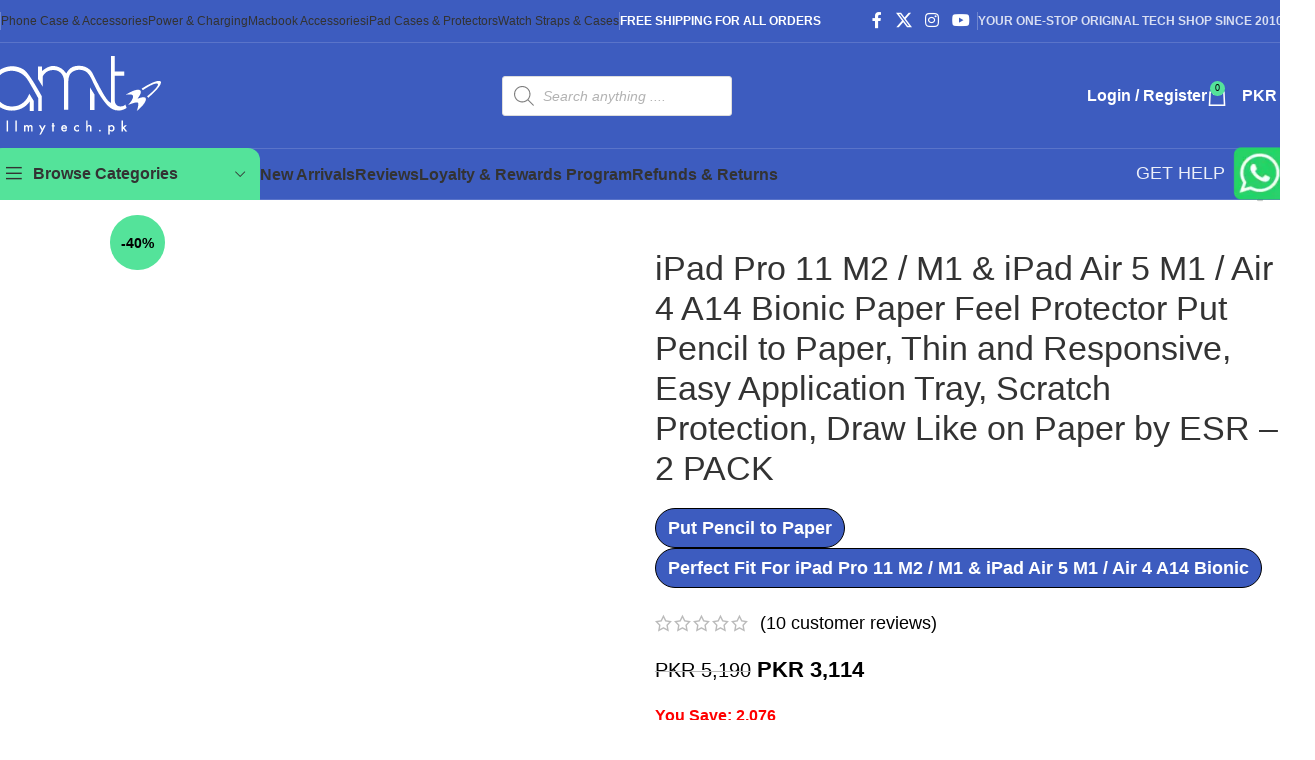

--- FILE ---
content_type: text/html; charset=UTF-8
request_url: https://allmytech.pk/product/ipad-pro-11-2022-2021-2020-2018-ipad-air-5-2022-air-4-2020-paper-feel-protector-put-pencil-to-paper-thin-and-responsive-easy-application-tray-scratch-protection-draw-like-on-paper-by-esr/
body_size: 113972
content:
<!DOCTYPE html>
<html lang="en-US" prefix="og: https://ogp.me/ns#">
<head>
	<meta charset="UTF-8">
	<link rel="profile" href="https://gmpg.org/xfn/11">
	<link rel="pingback" href="https://allmytech.pk/xmlrpc.php">

	
<!-- Search Engine Optimization by Rank Math PRO - https://rankmath.com/ -->
<title>iPad Pro 11 2022 Paper Feel Protector for Drawing &amp; Pencil - 2 Pack</title>
<meta name="description" content="iPad Pro 11 2022 / 2021 / 2020 / 2018 &amp; iPad Air 5 2022 / Air 4 2020 Paper Feel Protector. Put Pencil to Paper: ultra-thin with a finely textured"/>
<meta name="robots" content="follow, index, max-snippet:-1, max-video-preview:-1, max-image-preview:large"/>
<link rel="canonical" href="https://allmytech.pk/product/ipad-pro-11-2022-2021-2020-2018-ipad-air-5-2022-air-4-2020-paper-feel-protector-put-pencil-to-paper-thin-and-responsive-easy-application-tray-scratch-protection-draw-like-on-paper-by-esr/" />
<meta property="og:locale" content="en_US" />
<meta property="og:type" content="product" />
<meta property="og:title" content="iPad Pro 11 2022 Paper Feel Protector for Drawing &amp; Pencil - 2 Pack" />
<meta property="og:description" content="iPad Pro 11 2022 / 2021 / 2020 / 2018 &amp; iPad Air 5 2022 / Air 4 2020 Paper Feel Protector. Put Pencil to Paper: ultra-thin with a finely textured" />
<meta property="og:url" content="https://allmytech.pk/product/ipad-pro-11-2022-2021-2020-2018-ipad-air-5-2022-air-4-2020-paper-feel-protector-put-pencil-to-paper-thin-and-responsive-easy-application-tray-scratch-protection-draw-like-on-paper-by-esr/" />
<meta property="og:site_name" content="allmytech.pk" />
<meta property="og:updated_time" content="2026-01-24T23:01:23+05:00" />
<meta property="og:image" content="https://allmytech.pk/wp-content/uploads/2021/06/ipad-pro-12.9-paperfeel-2-pack.jpg" />
<meta property="og:image:secure_url" content="https://allmytech.pk/wp-content/uploads/2021/06/ipad-pro-12.9-paperfeel-2-pack.jpg" />
<meta property="og:image:width" content="1500" />
<meta property="og:image:height" content="1500" />
<meta property="og:image:alt" content="iPad Pro 11 2022 Paper Feel" />
<meta property="og:image:type" content="image/jpeg" />
<meta property="product:brand" content="ESR" />
<meta property="product:price:amount" content="3114" />
<meta property="product:price:currency" content="PKR" />
<meta property="product:availability" content="instock" />
<meta property="product:retailer_item_id" content="AMT-6604" />
<meta name="twitter:card" content="summary_large_image" />
<meta name="twitter:title" content="iPad Pro 11 2022 Paper Feel Protector for Drawing &amp; Pencil - 2 Pack" />
<meta name="twitter:description" content="iPad Pro 11 2022 / 2021 / 2020 / 2018 &amp; iPad Air 5 2022 / Air 4 2020 Paper Feel Protector. Put Pencil to Paper: ultra-thin with a finely textured" />
<meta name="twitter:site" content="@allmytechpk" />
<meta name="twitter:creator" content="@allmytechpk" />
<meta name="twitter:image" content="https://allmytech.pk/wp-content/uploads/2021/06/ipad-pro-12.9-paperfeel-2-pack.jpg" />
<meta name="twitter:label1" content="Price" />
<meta name="twitter:data1" content="PKR 3,114" />
<meta name="twitter:label2" content="Availability" />
<meta name="twitter:data2" content="In stock" />
<script type="application/ld+json" class="rank-math-schema-pro">{"@context":"https://schema.org","@graph":[{"@type":"Place","@id":"https://allmytech.pk/#place","address":{"@type":"PostalAddress","streetAddress":"Mezzanine 39C Rahat Lane 3. DHA Phase 6 Karachi","addressLocality":"Karachi","addressRegion":"Sindh","postalCode":"74000","addressCountry":"PK"}},{"@type":["ElectronicsStore","Organization"],"@id":"https://allmytech.pk/#organization","name":"All my Tech","url":"https://allmytech.pk","sameAs":["https://facebook.com/allmytech.pk","https://twitter.com/allmytechpk","https://instagram.com/allmytechpk"],"email":"support@allmytech.pk","address":{"@type":"PostalAddress","streetAddress":"Mezzanine 39C Rahat Lane 3. DHA Phase 6 Karachi","addressLocality":"Karachi","addressRegion":"Sindh","postalCode":"74000","addressCountry":"PK"},"logo":{"@type":"ImageObject","@id":"https://allmytech.pk/#logo","url":"https://allmytech.pk/wp-content/uploads/2025/02/metorik-logo.png","contentUrl":"https://allmytech.pk/wp-content/uploads/2025/02/metorik-logo.png","caption":"allmytech.pk","inLanguage":"en-US","width":"400","height":"400"},"priceRange":"Rs 1000 - Rs 50000","openingHours":["Monday,Tuesday,Wednesday,Thursday,Friday,Saturday 11:00-19:00"],"description":"\ud83d\uded2 Your One-Stop Original Tech Shop Since 2010! | \ud83c\udfa7 Gadgets | \ud83c\udfae Gaming | \ud83d\udcf1 Accessories | \ud83d\udecd\ufe0f 100% Originals | \ud83d\ude9a Fast Delivery Across Pakistan","legalName":"All my Tech","location":{"@id":"https://allmytech.pk/#place"},"image":{"@id":"https://allmytech.pk/#logo"}},{"@type":"WebSite","@id":"https://allmytech.pk/#website","url":"https://allmytech.pk","name":"allmytech.pk","alternateName":"All my Tech Pakistan","publisher":{"@id":"https://allmytech.pk/#organization"},"inLanguage":"en-US"},{"@type":"ImageObject","@id":"https://allmytech.pk/wp-content/uploads/2021/06/ipad-pro-12.9-paperfeel-2-pack.jpg","url":"https://allmytech.pk/wp-content/uploads/2021/06/ipad-pro-12.9-paperfeel-2-pack.jpg","width":"1500","height":"1500","inLanguage":"en-US"},{"@type":"BreadcrumbList","@id":"https://allmytech.pk/product/ipad-pro-11-2022-2021-2020-2018-ipad-air-5-2022-air-4-2020-paper-feel-protector-put-pencil-to-paper-thin-and-responsive-easy-application-tray-scratch-protection-draw-like-on-paper-by-esr/#breadcrumb","itemListElement":[{"@type":"ListItem","position":"1","item":{"@id":"https://allmytech.pk","name":"Home"}},{"@type":"ListItem","position":"2","item":{"@id":"https://allmytech.pk/product-category/ipad-cases-protectors/ipad-pro-11-m2/","name":"iPad Pro 11\" M2"}},{"@type":"ListItem","position":"3","item":{"@id":"https://allmytech.pk/product/ipad-pro-11-2022-2021-2020-2018-ipad-air-5-2022-air-4-2020-paper-feel-protector-put-pencil-to-paper-thin-and-responsive-easy-application-tray-scratch-protection-draw-like-on-paper-by-esr/","name":"iPad Pro 11 M2 / M1  &#038; iPad Air 5 M1 / Air 4 A14 Bionic Paper Feel Protector Put Pencil to Paper, Thin and Responsive, Easy Application Tray, Scratch Protection, Draw Like on Paper by ESR &#8211; 2 PACK"}}]},{"@type":"ItemPage","@id":"https://allmytech.pk/product/ipad-pro-11-2022-2021-2020-2018-ipad-air-5-2022-air-4-2020-paper-feel-protector-put-pencil-to-paper-thin-and-responsive-easy-application-tray-scratch-protection-draw-like-on-paper-by-esr/#webpage","url":"https://allmytech.pk/product/ipad-pro-11-2022-2021-2020-2018-ipad-air-5-2022-air-4-2020-paper-feel-protector-put-pencil-to-paper-thin-and-responsive-easy-application-tray-scratch-protection-draw-like-on-paper-by-esr/","name":"iPad Pro 11 2022 Paper Feel Protector for Drawing &amp; Pencil - 2 Pack","datePublished":"2022-12-03T14:08:49+05:00","dateModified":"2026-01-24T23:01:23+05:00","isPartOf":{"@id":"https://allmytech.pk/#website"},"primaryImageOfPage":{"@id":"https://allmytech.pk/wp-content/uploads/2021/06/ipad-pro-12.9-paperfeel-2-pack.jpg"},"inLanguage":"en-US","breadcrumb":{"@id":"https://allmytech.pk/product/ipad-pro-11-2022-2021-2020-2018-ipad-air-5-2022-air-4-2020-paper-feel-protector-put-pencil-to-paper-thin-and-responsive-easy-application-tray-scratch-protection-draw-like-on-paper-by-esr/#breadcrumb"}},{"@type":"Product","brand":{"@type":"Brand","name":"ESR"},"name":"iPad Pro 11 2022 Paper Feel Protector for Drawing &amp; Pencil - 2 Pack","description":"iPad Pro 11 2022 / 2021 / 2020 / 2018 &amp; iPad Air 5 2022 / Air 4 2020 Paper Feel Protector.\u00a0Put Pencil to Paper: ultra-thin with a finely textured","sku":"AMT-6604","category":"iPad Cases &amp; Protectors &gt; iPad Pro 11\" M2","mainEntityOfPage":{"@id":"https://allmytech.pk/product/ipad-pro-11-2022-2021-2020-2018-ipad-air-5-2022-air-4-2020-paper-feel-protector-put-pencil-to-paper-thin-and-responsive-easy-application-tray-scratch-protection-draw-like-on-paper-by-esr/#webpage"},"image":[{"@type":"ImageObject","url":"https://allmytech.pk/wp-content/uploads/2021/06/ipad-pro-12.9-paperfeel-2-pack.jpg","height":"1500","width":"1500"},{"@type":"ImageObject","url":"https://allmytech.pk/wp-content/uploads/2022/12/61dtBypEt8L._AC_SL1500_.jpg","height":"1500","width":"1500"},{"@type":"ImageObject","url":"https://allmytech.pk/wp-content/uploads/2022/12/71bfDmvMEAL._AC_SL1500_.jpg","height":"1500","width":"1500"},{"@type":"ImageObject","url":"https://allmytech.pk/wp-content/uploads/2022/12/71o-cC2MSBL._AC_SL1500_.jpg","height":"1500","width":"1500"},{"@type":"ImageObject","url":"https://allmytech.pk/wp-content/uploads/2022/12/71RkdfRXcmL._AC_SL1500_.jpg","height":"1500","width":"1500"},{"@type":"ImageObject","url":"https://allmytech.pk/wp-content/uploads/2022/12/71sSXIiu9RL._AC_SL1500_.jpg","height":"1500","width":"1500"},{"@type":"ImageObject","url":"https://allmytech.pk/wp-content/uploads/2022/12/71Vt6D0bCeL._AC_SL1500_.jpg","height":"1500","width":"1500"},{"@type":"ImageObject","url":"https://allmytech.pk/wp-content/uploads/2022/12/71xyor7PqxL._AC_SL1500_.jpg","height":"1500","width":"1500"},{"@type":"ImageObject","url":"https://allmytech.pk/wp-content/uploads/2022/12/717KLI2k0LL._AC_SL1500_.jpg","height":"1500","width":"1500"}],"aggregateRating":{"@type":"AggregateRating","ratingValue":"4.90","bestRating":"5","ratingCount":"10","reviewCount":"10"},"review":[{"@type":"Review","@id":"https://allmytech.pk/product/ipad-pro-11-2022-2021-2020-2018-ipad-air-5-2022-air-4-2020-paper-feel-protector-put-pencil-to-paper-thin-and-responsive-easy-application-tray-scratch-protection-draw-like-on-paper-by-esr/#li-comment-2841963","description":"It was deliverred within a few hours. excellent product itself and great service by All My Tech","datePublished":"2025-09-17 16:56:35","reviewRating":{"@type":"Rating","ratingValue":"5","bestRating":"5","worstRating":"1"},"author":{"@type":"Person","name":"Uzair"}},{"@type":"Review","@id":"https://allmytech.pk/product/ipad-pro-11-2022-2021-2020-2018-ipad-air-5-2022-air-4-2020-paper-feel-protector-put-pencil-to-paper-thin-and-responsive-easy-application-tray-scratch-protection-draw-like-on-paper-by-esr/#li-comment-2838384","description":"Great quality at reasonable price.","datePublished":"2025-09-11 08:56:09","reviewRating":{"@type":"Rating","ratingValue":"5","bestRating":"5","worstRating":"1"},"author":{"@type":"Person","name":"Hiba Tahir"}},{"@type":"Review","@id":"https://allmytech.pk/product/ipad-pro-11-2022-2021-2020-2018-ipad-air-5-2022-air-4-2020-paper-feel-protector-put-pencil-to-paper-thin-and-responsive-easy-application-tray-scratch-protection-draw-like-on-paper-by-esr/#li-comment-2838277","description":"Very nice","datePublished":"2025-09-10 18:08:38","reviewRating":{"@type":"Rating","ratingValue":"5","bestRating":"5","worstRating":"1"},"author":{"@type":"Person","name":"Abdurehman"}},{"@type":"Review","@id":"https://allmytech.pk/product/ipad-pro-11-2022-2021-2020-2018-ipad-air-5-2022-air-4-2020-paper-feel-protector-put-pencil-to-paper-thin-and-responsive-easy-application-tray-scratch-protection-draw-like-on-paper-by-esr/#li-comment-2811361","description":"product delivered was as shown on website \nGreat quality and excellent delivery management","datePublished":"2025-07-16 15:31:27","reviewRating":{"@type":"Rating","ratingValue":"5","bestRating":"5","worstRating":"1"},"author":{"@type":"Person","name":"Anonymous"}},{"@type":"Review","@id":"https://allmytech.pk/product/ipad-pro-11-2022-2021-2020-2018-ipad-air-5-2022-air-4-2020-paper-feel-protector-put-pencil-to-paper-thin-and-responsive-easy-application-tray-scratch-protection-draw-like-on-paper-by-esr/#li-comment-2797077","description":"Amazing product \ud83d\udc4f highly satisfied","datePublished":"2025-06-26 21:15:30","reviewRating":{"@type":"Rating","ratingValue":"5","bestRating":"5","worstRating":"1"},"author":{"@type":"Person","name":"Ayesha Mehmood"}},{"@type":"Review","@id":"https://allmytech.pk/product/ipad-pro-11-2022-2021-2020-2018-ipad-air-5-2022-air-4-2020-paper-feel-protector-put-pencil-to-paper-thin-and-responsive-easy-application-tray-scratch-protection-draw-like-on-paper-by-esr/#li-comment-2779916","description":"This came with an installation setup and i was able to do it myself so easily. I think thats the biggest plus. I transitioned from paperlike to this and i have transitioned very smoothly. Works the same (maybe even better).","datePublished":"2025-06-19 17:51:16","reviewRating":{"@type":"Rating","ratingValue":"5","bestRating":"5","worstRating":"1"},"author":{"@type":"Person","name":"Noor fatima"}},{"@type":"Review","@id":"https://allmytech.pk/product/ipad-pro-11-2022-2021-2020-2018-ipad-air-5-2022-air-4-2020-paper-feel-protector-put-pencil-to-paper-thin-and-responsive-easy-application-tray-scratch-protection-draw-like-on-paper-by-esr/#li-comment-2777753","description":"Its a affordable replacement for paperlike \r\nBut it works great with the apple pencil","datePublished":"2025-06-19 17:40:52","reviewRating":{"@type":"Rating","ratingValue":"5","bestRating":"5","worstRating":"1"},"author":{"@type":"Person","name":"Raahim Sodha"}},{"@type":"Review","@id":"https://allmytech.pk/product/ipad-pro-11-2022-2021-2020-2018-ipad-air-5-2022-air-4-2020-paper-feel-protector-put-pencil-to-paper-thin-and-responsive-easy-application-tray-scratch-protection-draw-like-on-paper-by-esr/#li-comment-2776806","description":"Bought a camera lens protector which has NOT impacted my iPads camera quality in the slightest and the new screen protector is top quality. Will definitely buy accessories from here in the future! Keep up the great work, allmytechpk!","datePublished":"2025-06-19 16:14:02","reviewRating":{"@type":"Rating","ratingValue":"5","bestRating":"5","worstRating":"1"},"author":{"@type":"Person","name":"Azlaan Naqvi"}},{"@type":"Review","@id":"https://allmytech.pk/product/ipad-pro-11-2022-2021-2020-2018-ipad-air-5-2022-air-4-2020-paper-feel-protector-put-pencil-to-paper-thin-and-responsive-easy-application-tray-scratch-protection-draw-like-on-paper-by-esr/#li-comment-2776185","description":"I've been buying accessories from allmytech for years and they always deliver quality products just like this one. Keep up the good work","datePublished":"2025-06-19 16:10:10","reviewRating":{"@type":"Rating","ratingValue":"5","bestRating":"5","worstRating":"1"},"author":{"@type":"Person","name":"Haider Abbas"}},{"@type":"Review","@id":"https://allmytech.pk/product/ipad-pro-11-2022-2021-2020-2018-ipad-air-5-2022-air-4-2020-paper-feel-protector-put-pencil-to-paper-thin-and-responsive-easy-application-tray-scratch-protection-draw-like-on-paper-by-esr/#li-comment-2775981","description":"Easy to install works as expected!","datePublished":"2025-06-19 16:08:15","reviewRating":{"@type":"Rating","ratingValue":"4","bestRating":"5","worstRating":"1"},"author":{"@type":"Person","name":"Syed Mohammad Sualeh Ali"}}],"offers":{"@type":"Offer","price":"3114","priceCurrency":"PKR","priceValidUntil":"2027-12-31","availability":"http://schema.org/InStock","itemCondition":"NewCondition","url":"https://allmytech.pk/product/ipad-pro-11-2022-2021-2020-2018-ipad-air-5-2022-air-4-2020-paper-feel-protector-put-pencil-to-paper-thin-and-responsive-easy-application-tray-scratch-protection-draw-like-on-paper-by-esr/","seller":{"@type":"Organization","@id":"https://allmytech.pk/","name":"allmytech.pk","url":"https://allmytech.pk","logo":"https://allmytech.pk/wp-content/uploads/2025/02/metorik-logo.png"}},"additionalProperty":[{"@type":"PropertyValue","name":"pa_brand","value":"ESR"}],"@id":"https://allmytech.pk/product/ipad-pro-11-2022-2021-2020-2018-ipad-air-5-2022-air-4-2020-paper-feel-protector-put-pencil-to-paper-thin-and-responsive-easy-application-tray-scratch-protection-draw-like-on-paper-by-esr/#richSnippet"}]}</script>
<!-- /Rank Math WordPress SEO plugin -->

<link rel="alternate" type="application/rss+xml" title="allmytech.pk &raquo; Feed" href="https://allmytech.pk/feed/" />
<link rel="alternate" type="application/rss+xml" title="allmytech.pk &raquo; Comments Feed" href="https://allmytech.pk/comments/feed/" />
<link rel="alternate" type="application/rss+xml" title="allmytech.pk &raquo; iPad Pro 11 M2 / M1  &#038; iPad Air 5 M1 / Air 4 A14 Bionic Paper Feel Protector Put Pencil to Paper, Thin and Responsive, Easy Application Tray, Scratch Protection, Draw Like on Paper by ESR &#8211; 2 PACK Comments Feed" href="https://allmytech.pk/product/ipad-pro-11-2022-2021-2020-2018-ipad-air-5-2022-air-4-2020-paper-feel-protector-put-pencil-to-paper-thin-and-responsive-easy-application-tray-scratch-protection-draw-like-on-paper-by-esr/feed/" />
<link rel="alternate" title="oEmbed (JSON)" type="application/json+oembed" href="https://allmytech.pk/wp-json/oembed/1.0/embed?url=https%3A%2F%2Fallmytech.pk%2Fproduct%2Fipad-pro-11-2022-2021-2020-2018-ipad-air-5-2022-air-4-2020-paper-feel-protector-put-pencil-to-paper-thin-and-responsive-easy-application-tray-scratch-protection-draw-like-on-paper-by-esr%2F" />
<link rel="alternate" title="oEmbed (XML)" type="text/xml+oembed" href="https://allmytech.pk/wp-json/oembed/1.0/embed?url=https%3A%2F%2Fallmytech.pk%2Fproduct%2Fipad-pro-11-2022-2021-2020-2018-ipad-air-5-2022-air-4-2020-paper-feel-protector-put-pencil-to-paper-thin-and-responsive-easy-application-tray-scratch-protection-draw-like-on-paper-by-esr%2F&#038;format=xml" />
<style id='wp-img-auto-sizes-contain-inline-css' type='text/css'>
img:is([sizes=auto i],[sizes^="auto," i]){contain-intrinsic-size:3000px 1500px}
/*# sourceURL=wp-img-auto-sizes-contain-inline-css */
</style>
<style id="cr-frontend-css-css">p.cr-comment-image-text{margin-bottom:.5em;font-size:.9em}p.cr-comment-video-text{margin-bottom:.5em;font-size:.9em}.iv-comment-image{float:left;margin-right:5px;margin-left:0;margin-bottom:5px;margin-top:0;border-radius:5px;overflow:hidden;border:1px solid #e4e1e3;filter:brightness(100%)}.iv-comment-image:hover,.cr-comment-video:hover{filter:brightness(95%)}.cr-comment-image-top{display:inline-block;margin-right:5px;vertical-align:top;max-height:150px;border-radius:5px;overflow:hidden;border:1px solid #e4e1e3;filter:brightness(100%);box-sizing:content-box;position:relative}.cr-comment-image-top:hover{filter:brightness(95%)}.cr-comment-video{float:left;margin-right:5px;margin-bottom:5px;position:relative;cursor:pointer;border-radius:5px;overflow:hidden;border:1px solid #e4e1e3;filter:brightness(100%)}.cr-comment-video video.cr-video-a{width:75px;height:75px;display:block;object-fit:cover}.cr-comment-video-modal.cr-comment-video video.cr-video-a{width:auto;height:auto;max-width:100%;max-height:100%;object-fit:contain;background-color:rgba(0,0,0,.4)}.cr-comment-video .cr-comment-videoicon,.cr-comment-image-top .cr-comment-videoicon{position:absolute;top:50%;left:50%;width:32px;height:auto;margin-top:-16px;margin-left:-16px}#reviews.cr-reviews-ajax-reviews .cr-ajax-reviews-cus-images-modal .cr-ajax-reviews-cus-images-slider-nav .cr-ajax-reviews-slide-nav .cr-comment-videoicon,.cr-all-reviews-shortcode .cr-ajax-reviews-cus-images-modal .cr-ajax-reviews-cus-images-slider-nav .cr-ajax-reviews-slide-nav .cr-comment-videoicon{position:absolute;top:50%;left:50%;width:26px;height:auto;margin-top:-13px;margin-left:-13px}.cr-comment-image-top img,.cr-comment-image-top video{width:150px;height:150px;box-shadow:none;padding:0;border-radius:0;object-fit:cover;cursor:pointer}#reviews div.iv-comment-image img,div.iv-comment-image img{box-shadow:none;width:75px;height:75px;max-width:75px;max-height:75px;object-fit:cover;padding:0;border-radius:0;display:block;position:relative}.cr-comment-images,.cr-comment-videos{margin-bottom:1em}.cr-all-reviews-shortcode .cr-comment-images,.cr-comment-videos{margin:0}.cr-all-reviews-shortcode .comment_container .avatar,.cr-ajax-reviews-list .comment_container .avatar{display:none}.cr-comment-videos .cr-comment-video .cr-comment-video-close{display:none}.cr-comment-videos .cr-comment-video.cr-comment-video-modal .cr-comment-video-close{display:block;background-color:#7A7A7A;color:#FFF;border:0 solid;border-radius:10px;position:absolute;top:0;right:0;padding:1px;line-height:0;cursor:pointer}.cr-comment-videos .cr-comment-video.cr-comment-video-modal .cr-comment-video-close .cr-close-button-svg{display:block;width:18px;height:18px}.cr-comment-videos .cr-comment-video.cr-comment-video-modal .cr-comment-video-close .cr-close-button-svg-p{fill:#fff}.cr-comment-videos .cr-comment-video .cr-video-cont{display:flex;position:relative;margin:auto}.cr-comment-videos .cr-comment-video.cr-comment-video-modal .cr-video-cont{padding:10px;max-width:100%;max-height:100%}.cr-comment-videos-modal{position:fixed;top:0;left:0;width:100vw;height:100vh;z-index:99999;overflow:auto;background-color:rgba(0,0,0,.4);display:flex;align-items:center;justify-content:center}.cr-comment-videos-modal .cr-comment-video,.cr-comment-videos-modal .iv-comment-image{display:none}.cr-comment-video.cr-comment-video-modal{width:80%;height:80%;float:none;margin:auto;z-index:1;display:flex;justify-content:center;cursor:auto;border-width:0;filter:brightness(100%)}.cr-recaptcha{margin-bottom:1.5em}#commentform.comment-form .cr-upload-local-images,.comment-form .cr-upload-local-images{width:100%;flex:none}#commentform.comment-form .cr-upload-local-images label,.comment-form .cr-upload-local-images label{display:block;transform:none;position:relative;left:auto;top:auto}#commentform.comment-form .cr-upload-local-images input,.comment-form .cr-upload-local-images input{display:block;width:100%}.ivole-meter{overflow:hidden;background:#f2f2f2;background:-webkit-linear-gradient(top,#eee,#f6f6f6);background:linear-gradient(to bottom,#eee,#f6f6f6);background-color:#f3f3f3;height:22px;border-radius:1px;box-shadow:inset 0 1px 2px rgba(0,0,0,.4),inset 0 0 0 1px rgba(0,0,0,.1);-moz-box-sizing:border-box;-webkit-box-sizing:border-box;box-sizing:border-box}.ivole-meter .ivole-meter-bar{border-radius:1px;background:#fb0;background:-webkit-linear-gradient(top,#ffce00,#ffa700);background:linear-gradient(to bottom,#ffce00,#ffa700);background-color:#ffce00;box-shadow:inset 0 0 0 1px rgba(0,0,0,.25),inset 0 -1px 0 rgba(0,0,0,.05);-webkit-transition:width .5s ease;transition:width .5s ease;float:left;font-size:0;height:100%;width:0;-moz-box-sizing:border-box;-webkit-box-sizing:border-box;box-sizing:border-box}.ivole-meter .ivole-meter-bar:before{background-color:rgba(255,255,255,.25);content:"";display:block;font-size:0;height:1px;margin:1px}.cr-histogramTable tr.ivole-histogramRow .ivole-histogramCell1{white-space:nowrap;width:auto}.cr-histogramTable tr.ivole-histogramRow .ivole-histogramCell2{width:70%}.cr-all-reviews-shortcode .cr-histogramTable tr.ivole-histogramRow .ivole-histogramCell2{min-width:100px}.cr-histogramTable tr.ivole-histogramRow .ivole-histogramCell3{text-align:right;white-space:nowrap;width:auto}#reviews .cr-summaryBox-wrap,.cr-all-reviews-shortcode .cr-summaryBox-wrap,.cr-reviews-grid .cr-summaryBox-wrap{display:flex;flex-wrap:wrap;justify-content:space-between;padding:2px;align-items:center}.cr-all-reviews-shortcode.cr-all-reviews-new-review .cr-summaryBox-wrap{display:none}.cr-reviews-grid.cr-reviews-grid-new-review .cr-summaryBox-wrap,.cr-reviews-grid.cr-reviews-grid-new-review .cr-reviews-grid-empty{display:none}#reviews .cr-summaryBox-wrap{margin:0 0 1em 0;background-color:#F9F9F9}.cr-all-reviews-shortcode .cr-summaryBox-wrap,.cr-reviews-grid .cr-summaryBox-wrap{margin:0;background-color:#F9F9F9}.cr-all-reviews-shortcode .cr-summaryBox-wrap .cr-summary-separator,.cr-reviews-grid .cr-summaryBox-wrap .cr-summary-separator{width:auto;height:40px}.cr-all-reviews-shortcode .cr-summaryBox-wrap.cr-summaryBox-add-review .cr-summary-separator,.cr-reviews-grid .cr-summaryBox-wrap.cr-summaryBox-add-review .cr-summary-separator{flex:2 2 auto;display:flex;justify-content:center;align-items:center}.cr-all-reviews-shortcode .cr-summaryBox-wrap.cr-summaryBox-add-review .cr-summary-separator-side,.cr-reviews-grid .cr-summaryBox-wrap.cr-summaryBox-add-review .cr-summary-separator-side{flex:1 1 auto}.cr-all-reviews-shortcode .cr-summaryBox-wrap .cr-summary-separator-int,.cr-reviews-grid .cr-summaryBox-wrap .cr-summary-separator-int{width:2px;height:40px;background-color:#BCCCD4}.cr-reviews-grid .cr-summaryBox-wrap{margin:0 10px 20px 10px}#reviews .cr-summaryBox-wrap .ivole-summaryBox,#reviews .cr-summaryBox-wrap .cr-overall-rating-wrap,.cr-all-reviews-shortcode .cr-summaryBox-wrap .ivole-summaryBox,.cr-all-reviews-shortcode .cr-summaryBox-wrap .cr-overall-rating-wrap,.cr-reviews-grid .cr-summaryBox-wrap .ivole-summaryBox,.cr-reviews-grid .cr-summaryBox-wrap .cr-overall-rating-wrap{margin:0;width:49%;flex:0 0 49%;padding:10px;border-radius:4px;border:0 solid #e4e1e3;box-sizing:border-box}.cr-all-reviews-shortcode .cr-summaryBox-wrap.cr-summaryBox-add-review .ivole-summaryBox,.cr-reviews-grid .cr-summaryBox-wrap.cr-summaryBox-add-review .ivole-summaryBox{width:35%;flex:1 0 35%}.cr-all-reviews-shortcode .cr-summaryBox-wrap.cr-summaryBox-add-review .cr-overall-rating-wrap,.cr-all-reviews-shortcode .cr-summaryBox-wrap.cr-summaryBox-add-review .cr-add-review-wrap,.cr-reviews-grid .cr-summaryBox-wrap.cr-summaryBox-add-review .cr-overall-rating-wrap,.cr-reviews-grid .cr-summaryBox-wrap.cr-summaryBox-add-review .cr-add-review-wrap{width:auto;flex:0 0 auto}#reviews .cr-summaryBox-wrap .cr-overall-rating-wrap,.cr-all-reviews-shortcode .cr-summaryBox-wrap .cr-overall-rating-wrap,.cr-all-reviews-shortcode .cr-summaryBox-wrap .cr-add-review-wrap,.cr-reviews-grid .cr-summaryBox-wrap .cr-overall-rating-wrap,.cr-reviews-grid .cr-summaryBox-wrap .cr-add-review-wrap{display:flex;justify-content:center;align-items:center;flex-wrap:wrap;flex-direction:column}#reviews .cr-summaryBox-wrap .cr-average-rating,.cr-all-reviews-shortcode .cr-summaryBox-wrap .cr-average-rating,.cr-reviews-grid .cr-summaryBox-wrap .cr-average-rating{font-size:36px;font-weight:700;line-height:50px;color:#0E252C}#reviews .cr-summaryBox-wrap .cr-total-rating-count,.cr-all-reviews-shortcode .cr-summaryBox-wrap .cr-total-rating-count,.cr-reviews-grid .cr-summaryBox-wrap .cr-total-rating-count{font-size:14px;color:#0E252C;line-height:25px}.cr-all-reviews-shortcode .cr-review-form-wrap,.cr-reviews-grid .cr-review-form-wrap,.cr-qna-block .cr-qna-new-q-form{display:none}.cr-all-reviews-shortcode.cr-all-reviews-new-review .cr-review-form-wrap,.cr-ajax-reviews-review-form .cr-review-form-wrap,.cr-reviews-grid.cr-reviews-grid-new-review .cr-review-form-wrap,.cr-qna-block.cr-qna-new-q-form-open .cr-qna-new-q-form{display:block}.cr-all-reviews-shortcode .cr-review-form-wrap .cr-review-form-nav,.cr-ajax-reviews-review-form .cr-review-form-wrap .cr-review-form-nav,.cr-reviews-grid .cr-review-form-wrap .cr-review-form-nav,.cr-qna-block .cr-review-form-nav{display:flex;justify-content:space-between;border-top:1px solid #E5E9EB;border-bottom:1px solid #E5E9EB;height:50px;box-sizing:border-box}.cr-qna-block .cr-qna-list-inl-answ .cr-review-form-nav{margin:0 0 20px 0}.cr-all-reviews-shortcode .cr-review-form-wrap .cr-review-form-nav .cr-nav-left,.cr-all-reviews-shortcode .cr-review-form-wrap .cr-review-form-nav .cr-nav-right,.cr-ajax-reviews-review-form .cr-review-form-wrap .cr-review-form-nav .cr-nav-left,.cr-ajax-reviews-review-form .cr-review-form-wrap .cr-review-form-nav .cr-nav-right,.cr-reviews-grid .cr-review-form-wrap .cr-review-form-nav .cr-nav-left,.cr-reviews-grid .cr-review-form-wrap .cr-review-form-nav .cr-nav-right,.cr-qna-block .cr-review-form-nav .cr-nav-left,.cr-qna-block .cr-review-form-nav .cr-nav-right{display:flex;align-items:center}.cr-ajax-reviews-review-form.cr-ajax-reviews-review-form-nc .cr-review-form-wrap .cr-review-form-nav .cr-nav-right{display:none}.cr-all-reviews-shortcode .cr-review-form-wrap .cr-review-form-nav .cr-nav-left svg,.cr-ajax-reviews-review-form .cr-review-form-wrap .cr-review-form-nav .cr-nav-left svg,.cr-reviews-grid .cr-review-form-wrap .cr-review-form-nav .cr-nav-left svg,.cr-qna-block .cr-review-form-nav .cr-nav-left svg{margin:0 5px 0 0}.cr-ajax-reviews-review-form.cr-ajax-reviews-review-form-nc .cr-review-form-wrap .cr-review-form-nav .cr-nav-left svg{pointer-events:none}.cr-all-reviews-shortcode .cr-review-form-wrap .cr-review-form-nav .cr-nav-left svg:hover,.cr-all-reviews-shortcode .cr-review-form-wrap .cr-review-form-nav .cr-nav-right svg:hover,.cr-ajax-reviews-review-form .cr-review-form-wrap .cr-review-form-nav .cr-nav-left svg:hover,.cr-ajax-reviews-review-form .cr-review-form-wrap .cr-review-form-nav .cr-nav-right svg:hover,.cr-reviews-grid .cr-review-form-wrap .cr-review-form-nav .cr-nav-left svg:hover,.cr-reviews-grid .cr-review-form-wrap .cr-review-form-nav .cr-nav-right svg:hover,.cr-qna-block .cr-review-form-nav .cr-nav-left svg:hover,.cr-qna-block .cr-review-form-nav .cr-nav-right svg:hover{cursor:pointer}.cr-all-reviews-shortcode .cr-review-form-wrap .cr-review-form-nav .cr-nav-left span,.cr-ajax-reviews-review-form .cr-review-form-wrap .cr-review-form-nav .cr-nav-left span,.cr-reviews-grid .cr-review-form-wrap .cr-review-form-nav .cr-nav-left span,.cr-qna-block .cr-review-form-nav .cr-nav-left span{font-size:16px;color:#0E252C}.cr-all-reviews-shortcode .cr-review-form-item,.cr-ajax-reviews-review-form .cr-review-form-item,.cr-reviews-grid .cr-review-form-item,.cr-qna-block .cr-review-form-item{display:flex;max-width:500px;margin:0 auto;padding:30px 0;border-bottom:1px solid #E5E9EB;position:relative;align-items:center}.cr-all-reviews-shortcode .cr-review-form-item img,.cr-ajax-reviews-review-form .cr-review-form-item img,.cr-reviews-grid .cr-review-form-item img,.cr-qna-block .cr-review-form-item img{display:block;height:60px;width:auto;margin:0 20px 0 0}.rtl .cr-all-reviews-shortcode .cr-review-form-item img,.rtl .cr-ajax-reviews-review-form .cr-review-form-item img,.rtl .cr-reviews-grid .cr-review-form-item img,.rtl .cr-qna-block .cr-review-form-item img{margin:0 0 0 20px}.cr-all-reviews-shortcode .cr-review-form-item span,.cr-ajax-reviews-review-form .cr-review-form-item span,.cr-reviews-grid .cr-review-form-item span,.cr-qna-block .cr-review-form-item span{display:block;font-size:22px;font-weight:500;color:#0E252C}.cr-all-reviews-shortcode .cr-review-form-rating,.cr-ajax-reviews-review-form .cr-review-form-rating,.cr-reviews-grid .cr-review-form-rating{max-width:500px;margin:0 auto;padding:30px 0 30px 0;position:relative}.cr-onsite-ratings .cr-review-form-rating,.cr-review-form-rating-overall .cr-review-form-rating{max-width:500px;margin:1em 0 1em 0;padding:0;position:relative}.cr-review-form-rating-overall.cr-review-form-rating-ovonly .cr-review-form-rating{margin:1em 0 1.5em 0}.cr-review-form-wrap .cr-onsite-ratings .cr-review-form-rating,.cr-review-form-wrap .cr-review-form-rating-overall .cr-review-form-rating{margin-left:auto;margin-right:auto}.cr-review-form-wrap .cr-onsite-ratings .cr-review-form-rating-label{font-size:12px;color:#4D5D64}.cr-all-reviews-shortcode .cr-review-form-rating .cr-review-form-rating-cont,.cr-onsite-ratings .cr-review-form-rating .cr-review-form-rating-cont,.cr-review-form-rating-overall .cr-review-form-rating .cr-review-form-rating-cont,.cr-reviews-grid .cr-review-form-rating .cr-review-form-rating-cont{display:flex;position:relative;height:auto;padding:5px 0}.cr-all-reviews-shortcode .cr-review-form-rating .cr-review-form-rating-cont .cr-review-form-rating-inner,.cr-onsite-ratings .cr-review-form-rating .cr-review-form-rating-cont .cr-review-form-rating-inner,.cr-reviews-grid .cr-review-form-rating .cr-review-form-rating-cont .cr-review-form-rating-inner{height:20px;padding:0 5px;line-height:0}.cr-review-form-rating-overall .cr-review-form-rating .cr-review-form-rating-cont .cr-review-form-rating-inner{height:30px;padding:0 5px}.cr-review-form-rating-overall .cr-review-form-rating .cr-review-form-rating-cont .cr-review-form-rating-inner svg{height:30px;width:33px}.cr-onsite-ratings .cr-review-form-rating .cr-review-form-rating-cont .cr-review-form-rating-inner:first-child,.cr-review-form-rating-overall .cr-review-form-rating .cr-review-form-rating-cont .cr-review-form-rating-inner:first-child{padding-left:0}.cr-all-reviews-shortcode .cr-review-form-rating .cr-review-form-rating-cont .cr-review-form-rating-inner .cr-rating-act,.cr-onsite-ratings .cr-review-form-rating .cr-review-form-rating-cont .cr-review-form-rating-inner .cr-rating-act,.cr-review-form-rating-overall .cr-review-form-rating .cr-review-form-rating-cont .cr-review-form-rating-inner .cr-rating-act,.cr-ajax-reviews-review-form .cr-review-form-rating .cr-review-form-rating-cont .cr-review-form-rating-inner .cr-rating-act,.cr-reviews-grid .cr-review-form-rating .cr-review-form-rating-cont .cr-review-form-rating-inner .cr-rating-act{display:none}.cr-all-reviews-shortcode .cr-review-form-rating .cr-review-form-rating-cont .cr-review-form-rating-inner svg:hover,.cr-ajax-reviews-review-form .cr-review-form-rating .cr-review-form-rating-cont .cr-review-form-rating-inner svg:hover,.cr-reviews-grid .cr-review-form-rating .cr-review-form-rating-cont .cr-review-form-rating-inner svg:hover{cursor:pointer}.cr-all-reviews-shortcode .cr-review-form-rating .cr-review-form-rating-cont .cr-review-form-rating-nbr,.cr-onsite-ratings .cr-review-form-rating .cr-review-form-rating-cont .cr-review-form-rating-nbr,.cr-reviews-grid .cr-review-form-rating .cr-review-form-rating-cont .cr-review-form-rating-nbr{font-size:14px;line-height:20px;height:20px;margin:0 0 0 10px}.cr-review-form-rating-overall .cr-review-form-rating .cr-review-form-rating-cont .cr-review-form-rating-nbr{font-size:18px;line-height:30px;height:30px;margin:0 0 0 10px}.rtl .cr-review-form-rating-overall .cr-review-form-rating .cr-review-form-rating-cont .cr-review-form-rating-nbr{margin:0 10px 0 0}.cr-review-form-rating-overall .cr-review-form-rating-label{font-size:18px}.cr-all-reviews-shortcode .cr-review-form-rating-overall .cr-review-form-rating-label,.cr-ajax-reviews-review-form .cr-review-form-rating-overall .cr-review-form-rating-label,.cr-reviews-grid .cr-review-form-rating-overall .cr-review-form-rating-label{font-size:16px}.cr-all-reviews-shortcode .cr-review-form-field-error,.cr-onsite-ratings .cr-review-form-field-error,.cr-review-form-rating-overall .cr-review-form-field-error,.cr-onsite-questions .cr-onsite-question .cr-review-form-field-error,.cr-ajax-reviews-review-form .cr-review-form-field-error,.cr-reviews-grid .cr-review-form-field-error,.cr-qna-block .cr-review-form-field-error{font-size:11px;color:#CE2B37;margin:5px 0 0 0;display:none}.cr-all-reviews-shortcode .cr-review-form-rating.cr-review-form-error .cr-review-form-rating-cont,.cr-onsite-ratings .cr-review-form-rating.cr-review-form-error .cr-review-form-rating-cont,.cr-review-form-rating-overall .cr-review-form-rating.cr-review-form-error .cr-review-form-rating-cont,.cr-reviews-grid .cr-review-form-rating.cr-review-form-error .cr-review-form-rating-cont{background-color:#fae9eb}.cr-all-reviews-shortcode .cr-review-form-rating.cr-review-form-error .cr-review-form-field-error,.cr-ajax-reviews-review-form .cr-review-form-rating.cr-review-form-error .cr-review-form-field-error,.cr-onsite-ratings .cr-review-form-rating.cr-review-form-error .cr-review-form-field-error,.cr-review-form-rating-overall .cr-review-form-rating.cr-review-form-error .cr-review-form-field-error,.cr-onsite-questions .cr-onsite-question.cr-review-form-error .cr-review-form-field-error,.cr-all-reviews-shortcode .cr-review-form-comment.cr-review-form-error .cr-review-form-field-error,.cr-all-reviews-shortcode .cr-review-form-name.cr-review-form-error .cr-review-form-field-error,.cr-all-reviews-shortcode .cr-review-form-captcha.cr-review-form-error .cr-review-form-field-error,.cr-all-reviews-shortcode .cr-review-form-email.cr-review-form-error .cr-review-form-field-error,.cr-all-reviews-shortcode .cr-form-item-media.cr-review-form-error .cr-review-form-field-error,.cr-all-reviews-shortcode .cr-review-form-terms.cr-review-form-error .cr-review-form-field-error,.cr-ajax-reviews-review-form .cr-review-form-comment.cr-review-form-error .cr-review-form-field-error,.cr-ajax-reviews-review-form .cr-review-form-name.cr-review-form-error .cr-review-form-field-error,.cr-ajax-reviews-review-form .cr-review-form-email.cr-review-form-error .cr-review-form-field-error,.cr-ajax-reviews-review-form .cr-review-form-captcha.cr-review-form-error .cr-review-form-field-error,.cr-ajax-reviews-review-form .cr-form-item-media.cr-review-form-error .cr-review-form-field-error,.cr-ajax-reviews-review-form .cr-review-form-terms.cr-review-form-error .cr-review-form-field-error,.cr-reviews-grid .cr-review-form-comment.cr-review-form-error .cr-review-form-field-error,.cr-reviews-grid .cr-review-form-name.cr-review-form-error .cr-review-form-field-error,.cr-reviews-grid .cr-review-form-email.cr-review-form-error .cr-review-form-field-error,.cr-reviews-grid .cr-review-form-captcha.cr-review-form-error .cr-review-form-field-error,.cr-reviews-grid .cr-form-item-media.cr-review-form-error .cr-review-form-field-error,.cr-reviews-grid .cr-review-form-terms.cr-review-form-error .cr-review-form-field-error,.cr-qna-block .cr-review-form-comment.cr-review-form-error .cr-review-form-field-error,.cr-qna-block .cr-review-form-name.cr-review-form-error .cr-review-form-field-error,.cr-qna-block .cr-review-form-email.cr-review-form-error .cr-review-form-field-error,.cr-qna-block .cr-review-form-terms.cr-review-form-error .cr-review-form-field-error{display:block}.cr-all-reviews-shortcode .cr-review-form-comment,.cr-ajax-reviews-review-form .cr-review-form-comment,.cr-reviews-grid .cr-review-form-comment,.cr-qna-block .cr-review-form-comment{max-width:500px;margin:0 auto;padding:0 0 20px 0;position:relative}.cr-all-reviews-shortcode .cr-review-form-comment .cr-review-form-comment-txt,.cr-ajax-reviews-review-form .cr-review-form-comment .cr-review-form-comment-txt,.cr-reviews-grid .cr-review-form-comment .cr-review-form-comment-txt,.cr-qna-block .cr-review-form-comment .cr-review-form-comment-txt{border:solid 1px #D8E2E7;background-color:#FFF;box-shadow:none;position:relative;padding:12px 16px;color:#0E252C;font-size:14px;width:100%;margin:0;box-sizing:border-box}.cr-all-reviews-shortcode .cr-review-form-comment.cr-review-form-error .cr-review-form-comment-txt,.cr-ajax-reviews-review-form .cr-review-form-comment.cr-review-form-error .cr-review-form-comment-txt,.cr-reviews-grid .cr-review-form-comment.cr-review-form-error .cr-review-form-comment-txt,.cr-qna-block .cr-review-form-comment.cr-review-form-error .cr-review-form-comment-txt{border:#CE2B37 solid 2px}.cr-all-reviews-shortcode .cr-review-form-comment .cr-review-form-lbl,.cr-all-reviews-shortcode .cr-review-form-name .cr-review-form-lbl,.cr-all-reviews-shortcode .cr-review-form-email .cr-review-form-lbl,.cr-ajax-reviews-review-form .cr-review-form-comment .cr-review-form-lbl,.cr-ajax-reviews-review-form .cr-review-form-name .cr-review-form-lbl,.cr-ajax-reviews-review-form .cr-review-form-email .cr-review-form-lbl,.cr-reviews-grid .cr-review-form-comment .cr-review-form-lbl,.cr-reviews-grid .cr-review-form-name .cr-review-form-lbl,.cr-reviews-grid .cr-review-form-email .cr-review-form-lbl,.cr-qna-block .cr-review-form-lbl{position:absolute;top:-7px;z-index:1;left:16px;background-color:#FFF;padding:0 5px;font-size:12px;line-height:12px;height:12px;color:#4D5D64}.rtl .cr-all-reviews-shortcode .cr-review-form-comment .cr-review-form-lbl,.rtl .cr-all-reviews-shortcode .cr-review-form-name .cr-review-form-lbl,.rtl .cr-all-reviews-shortcode .cr-review-form-email .cr-review-form-lbl,.rtl .cr-ajax-reviews-review-form .cr-review-form-comment .cr-review-form-lbl,.rtl .cr-ajax-reviews-review-form .cr-review-form-name .cr-review-form-lbl,.rtl .cr-ajax-reviews-review-form .cr-review-form-email .cr-review-form-lbl,.rtl .cr-reviews-grid .cr-review-form-comment .cr-review-form-lbl,.rtl .cr-reviews-grid .cr-review-form-name .cr-review-form-lbl,.rtl .cr-reviews-grid .cr-review-form-email .cr-review-form-lbl,.rtl .cr-qna-block .cr-review-form-lbl{left:auto;right:16px}.cr-all-reviews-shortcode .cr-form-item-media,.cr-ajax-reviews-review-form .cr-form-item-media,.cr-reviews-grid .cr-form-item-media{max-width:500px;margin:0 auto;padding:0 0 20px 0}.cr-all-reviews-shortcode .cr-review-form-terms,.cr-ajax-reviews-review-form .cr-review-form-terms,.cr-reviews-grid .cr-review-form-terms,.cr-qna-block .cr-captcha-terms,.cr-qna-block .cr-review-form-terms{max-width:500px;margin:0 auto;padding:0 0 20px 0;line-height:1;display:block}.cr-all-reviews-shortcode .cr-review-form-terms label,.cr-ajax-reviews-review-form .cr-review-form-terms label,.cr-reviews-grid .cr-review-form-terms label,.cr-qna-block .cr-review-form-terms label{display:inline-block;font-size:14px;font-weight:400;margin:0}.cr-all-reviews-shortcode .cr-review-form-terms .cr-review-form-checkbox,.cr-ajax-reviews-review-form .cr-review-form-terms .cr-review-form-checkbox,.cr-reviews-grid .cr-review-form-terms .cr-review-form-checkbox,.cr-qna-block .cr-review-form-terms .cr-review-form-checkbox{appearance:auto;width:auto;height:auto;border:none;display:inline-block;vertical-align:middle;margin:0 5px 0 0;accent-color:#4D5D64}.rtl .cr-all-reviews-shortcode .cr-review-form-terms .cr-review-form-checkbox,.rtl .cr-ajax-reviews-review-form .cr-review-form-terms .cr-review-form-checkbox,.rtl .cr-reviews-grid .cr-review-form-terms .cr-review-form-checkbox,.rtl .cr-qna-block .cr-review-form-terms .cr-review-form-checkbox{margin:0 0 0 5px}.cr-all-reviews-shortcode .cr-review-form-terms span,.cr-ajax-reviews-review-form .cr-review-form-terms span,.cr-reviews-grid .cr-review-form-terms span,.cr-qna-block .cr-review-form-terms span{display:inline;vertical-align:middle;color:#0E252C;line-height:1.3}.cr-all-reviews-shortcode .cr-review-form-terms .cr-review-form-checkbox::after,.cr-ajax-reviews-review-form .cr-review-form-terms .cr-review-form-checkbox::after,.cr-reviews-grid .cr-review-form-terms .cr-review-form-checkbox::after,.cr-qna-block .cr-review-form-terms .cr-review-form-checkbox::after{border:none;content:normal}.cr-qna-block .cr-captcha-terms{font-size:12px;font-weight:400;vertical-align:middle;color:#0E252C}.cr-all-reviews-shortcode .cr-review-form-ne,.cr-ajax-reviews-review-form .cr-review-form-ne,.cr-reviews-grid .cr-review-form-ne,.cr-qna-block .cr-review-form-ne{max-width:500px;margin:0 auto;padding:0 0 20px 0;position:relative;display:flex;gap:10px}.cr-all-reviews-shortcode .cr-review-form-ne .cr-review-form-name,.cr-all-reviews-shortcode .cr-review-form-ne .cr-review-form-email,.cr-ajax-reviews-review-form .cr-review-form-ne .cr-review-form-name,.cr-ajax-reviews-review-form .cr-review-form-ne .cr-review-form-email,.cr-reviews-grid .cr-review-form-ne .cr-review-form-name,.cr-reviews-grid .cr-review-form-ne .cr-review-form-email,.cr-qna-block .cr-review-form-ne .cr-review-form-name,.cr-qna-block .cr-review-form-ne .cr-review-form-email{width:50%;position:relative}.cr-all-reviews-shortcode .cr-review-form-ne .cr-review-form-name input,.cr-all-reviews-shortcode .cr-review-form-ne .cr-review-form-email input,.cr-ajax-reviews-review-form .cr-review-form-ne .cr-review-form-name input,.cr-ajax-reviews-review-form .cr-review-form-ne .cr-review-form-email input,.cr-reviews-grid .cr-review-form-ne .cr-review-form-name input,.cr-reviews-grid .cr-review-form-ne .cr-review-form-email input,.cr-qna-block .cr-review-form-ne .cr-review-form-name input,.cr-qna-block .cr-review-form-ne .cr-review-form-email input{width:100%}.cr-all-reviews-shortcode .cr-review-form-ne .cr-review-form-txt,.cr-ajax-reviews-review-form .cr-review-form-ne .cr-review-form-txt,.cr-reviews-grid .cr-review-form-ne .cr-review-form-txt,.cr-qna-block .cr-review-form-ne .cr-review-form-txt{border:solid 1px #D8E2E7;background-color:#FFF;box-shadow:none;position:relative;padding:12px 16px;color:#0E252C;font-size:14px;margin:0;box-sizing:border-box}.cr-review-form-wrap .cr-onsite-question .cr-onsite-question-inp{border:solid 1px #D8E2E7;background-color:#FFF;box-shadow:none;padding:12px 16px;color:#0E252C;font-size:14px;width:50%;box-sizing:border-box}.cr-review-form-wrap .cr-onsite-question label{position:absolute;top:-7px;z-index:1;left:16px;background-color:#FFF;padding:0 5px;font-size:12px;line-height:12px;height:12px;color:#4D5D64;font-weight:400}.rtl .cr-review-form-wrap .cr-onsite-question label{left:auto;right:16px}.cr-review-form-wrap .cr-onsite-questions{max-width:500px;margin:0 auto}.cr-all-reviews-shortcode .cr-review-form-name.cr-review-form-error .cr-review-form-txt,.cr-all-reviews-shortcode .cr-review-form-email.cr-review-form-error .cr-review-form-txt,.cr-ajax-reviews-review-form .cr-review-form-name.cr-review-form-error .cr-review-form-txt,.cr-ajax-reviews-review-form .cr-review-form-email.cr-review-form-error .cr-review-form-txt,.cr-onsite-questions .cr-onsite-question.cr-review-form-error input[type='text'],.cr-onsite-questions .cr-onsite-question.cr-review-form-error input[type='number'],.cr-single-product-review .cr-review-form-textbox.cr-review-form-error,.cr-reviews-grid .cr-review-form-name.cr-review-form-error .cr-review-form-txt,.cr-reviews-grid .cr-review-form-email.cr-review-form-error .cr-review-form-txt,.cr-qna-block .cr-review-form-name.cr-review-form-error .cr-review-form-txt,.cr-qna-block .cr-review-form-email.cr-review-form-error .cr-review-form-txt{border:#CE2B37 solid 2px}.cr-all-reviews-shortcode .cr-review-form-captcha,.cr-ajax-reviews-review-form .cr-review-form-captcha,.cr-reviews-grid .cr-review-form-captcha{max-width:500px;margin:0 auto;padding:0 0 20px 0;display:flex;flex-direction:column;align-items:start}.cr-all-reviews-shortcode .cr-review-form-captcha .cr-recaptcha,.cr-ajax-reviews-review-form .cr-review-form-captcha .cr-recaptcha,.cr-reviews-grid .cr-review-form-captcha .cr-recaptcha{margin:0}.cr-all-reviews-shortcode .cr-review-form-buttons,.cr-ajax-reviews-review-form .cr-review-form-buttons,.cr-reviews-grid .cr-review-form-buttons,.cr-qna-block .cr-review-form-buttons{max-width:500px;margin:0 auto;padding:0 0 30px 0;position:relative;display:flex;gap:10px}.cr-qna-block .cr-qna-list-inl-answ .cr-review-form-buttons{padding:0}.cr-all-reviews-shortcode .cr-review-form-wrap .cr-review-form-buttons .cr-review-form-submit,.cr-ajax-reviews-review-form .cr-review-form-wrap .cr-review-form-buttons .cr-review-form-submit,.cr-reviews-grid .cr-review-form-wrap .cr-review-form-buttons .cr-review-form-submit,.cr-qna-block .cr-review-form-buttons .cr-review-form-submit{display:flex;background-color:#31856C;color:#fff;border:0;height:40px;line-height:20px;font-size:15px;width:50%;padding:0 10px;margin:0;align-items:center;justify-content:center}.cr-ajax-reviews-review-form.cr-ajax-reviews-review-form-nc .cr-review-form-buttons .cr-review-form-submit{width:100%}.cr-all-reviews-shortcode .cr-review-form-buttons .cr-review-form-submit:hover,.cr-ajax-reviews-review-form .cr-review-form-buttons .cr-review-form-submit:hover,.cr-reviews-grid .cr-review-form-buttons .cr-review-form-submit:hover,.cr-qna-block .cr-review-form-buttons .cr-review-form-submit:hover{background-color:#276A56;text-decoration:none;cursor:pointer}.cr-all-reviews-shortcode .cr-review-form-submitting .cr-review-form-buttons .cr-review-form-submit,.cr-all-reviews-shortcode .cr-review-form-submitting .cr-review-form-buttons .cr-review-form-cancel,.cr-all-reviews-shortcode .cr-review-form-submitting .cr-review-form-rating .cr-review-form-rating-inner,.cr-all-reviews-shortcode .cr-review-form-submitting .cr-review-form-rating .cr-review-form-rating-inner,.cr-all-reviews-shortcode .cr-review-form-submitting .cr-review-form-comment .cr-review-form-comment-txt,.cr-all-reviews-shortcode .cr-review-form-submitting .cr-review-form-ne .cr-review-form-txt,.cr-all-reviews-shortcode .cr-review-form-submitting .cr-review-form-captcha,.cr-all-reviews-shortcode .cr-review-form-submitting .cr-onsite-question,.cr-all-reviews-shortcode .cr-review-form-submitting .cr-onsite-question-inp,.cr-all-reviews-shortcode .cr-review-form-submitting .cr-review-form-terms,.cr-ajax-reviews-review-form .cr-review-form-submitting .cr-review-form-buttons .cr-review-form-submit,.cr-ajax-reviews-review-form .cr-review-form-submitting .cr-review-form-buttons .cr-review-form-cancel,.cr-ajax-reviews-review-form .cr-review-form-submitting .cr-review-form-rating .cr-review-form-rating-inner,.cr-ajax-reviews-review-form .cr-review-form-submitting .cr-review-form-rating .cr-review-form-rating-inner,.cr-ajax-reviews-review-form .cr-review-form-submitting .cr-review-form-comment .cr-review-form-comment-txt,.cr-ajax-reviews-review-form .cr-review-form-submitting .cr-review-form-ne .cr-review-form-txt,.cr-ajax-reviews-review-form .cr-review-form-submitting .cr-review-form-captcha,.cr-ajax-reviews-review-form .cr-review-form-submitting .cr-onsite-question,.cr-ajax-reviews-review-form .cr-review-form-submitting .cr-onsite-question-inp,.cr-ajax-reviews-review-form .cr-review-form-submitting .cr-review-form-terms,.cr-reviews-grid .cr-review-form-submitting .cr-review-form-buttons .cr-review-form-submit,.cr-reviews-grid .cr-review-form-submitting .cr-review-form-buttons .cr-review-form-cancel,.cr-reviews-grid .cr-review-form-submitting .cr-review-form-rating .cr-review-form-rating-inner,.cr-reviews-grid .cr-review-form-submitting .cr-review-form-rating .cr-review-form-rating-inner,.cr-reviews-grid .cr-review-form-submitting .cr-review-form-comment .cr-review-form-comment-txt,.cr-reviews-grid .cr-review-form-submitting .cr-review-form-ne .cr-review-form-txt,.cr-reviews-grid .cr-review-form-submitting .cr-review-form-captcha,.cr-reviews-grid .cr-review-form-submitting .cr-onsite-question,.cr-reviews-grid .cr-review-form-submitting .cr-onsite-question-inp,.cr-reviews-grid .cr-review-form-submitting .cr-review-form-terms,.cr-qna-block .cr-review-form-submitting.cr-qna-new-q-form,.cr-qna-block .cr-review-form-submitting.cr-qna-list-inl-answ{pointer-events:none}.cr-all-reviews-shortcode .cr-review-form-buttons .cr-review-form-submit span,.cr-ajax-reviews-review-form .cr-review-form-buttons .cr-review-form-submit span,.cr-reviews-grid .cr-review-form-buttons .cr-review-form-submit span{display:block}.cr-all-reviews-shortcode .cr-review-form-submitting .cr-review-form-buttons .cr-review-form-submit span,.cr-ajax-reviews-review-form .cr-review-form-submitting .cr-review-form-buttons .cr-review-form-submit span,.cr-reviews-grid .cr-review-form-submitting .cr-review-form-buttons .cr-review-form-submit span,.cr-qna-block .cr-review-form-submitting .cr-review-form-buttons .cr-review-form-submit span{display:none}.cr-all-reviews-shortcode .cr-review-form-buttons .cr-review-form-submit img,.cr-ajax-reviews-review-form .cr-review-form-buttons .cr-review-form-submit img,.cr-reviews-grid .cr-review-form-buttons .cr-review-form-submit img,.cr-qna-block .cr-review-form-buttons .cr-review-form-submit img{display:none;height:10px}.cr-all-reviews-shortcode .cr-review-form-submitting .cr-review-form-buttons .cr-review-form-submit img,.cr-ajax-reviews-review-form .cr-review-form-submitting .cr-review-form-buttons .cr-review-form-submit img,.cr-reviews-grid .cr-review-form-submitting .cr-review-form-buttons .cr-review-form-submit img,.cr-qna-block .cr-review-form-submitting .cr-review-form-buttons .cr-review-form-submit img{display:block}.cr-all-reviews-shortcode .cr-review-form-wrap .cr-review-form-buttons .cr-review-form-cancel,.cr-ajax-reviews-review-form .cr-review-form-wrap .cr-review-form-buttons .cr-review-form-cancel,.cr-reviews-grid .cr-review-form-wrap .cr-review-form-buttons .cr-review-form-cancel,.cr-qna-block .cr-review-form-buttons .cr-review-form-cancel{display:flex;background-color:#fff;color:#0E252C;border:0;height:40px;line-height:20px;font-size:15px;width:50%;border:solid 1px #D8E2E7;padding:0 10px;margin:0;align-items:center;justify-content:center}.cr-ajax-reviews-review-form.cr-ajax-reviews-review-form-nc .cr-review-form-buttons .cr-review-form-cancel{display:none}.cr-all-reviews-shortcode .cr-review-form-buttons .cr-review-form-cancel:hover,.cr-ajax-reviews-review-form .cr-review-form-buttons .cr-review-form-cancel:hover,.cr-reviews-grid .cr-review-form-buttons .cr-review-form-cancel:hover,.cr-qna-block .cr-review-form-buttons .cr-review-form-cancel:hover{border:solid 1px #4D5D64;text-decoration:none;cursor:pointer}.cr-all-reviews-shortcode .cr-review-form-res .cr-review-form-rating,.cr-all-reviews-shortcode .cr-review-form-res .cr-review-form-comment,.cr-all-reviews-shortcode .cr-review-form-res .cr-review-form-ne,.cr-all-reviews-shortcode .cr-review-form-res .cr-review-form-captcha,.cr-all-reviews-shortcode .cr-review-form-res .cr-review-form-buttons,.cr-all-reviews-shortcode .cr-review-form-res .cr-onsite-ratings,.cr-all-reviews-shortcode .cr-review-form-res .cr-onsite-question,.cr-all-reviews-shortcode .cr-review-form-res .cr-form-item-media,.cr-all-reviews-shortcode .cr-review-form-res .cr-review-form-terms,.cr-ajax-reviews-review-form .cr-review-form-res .cr-review-form-rating,.cr-ajax-reviews-review-form .cr-review-form-res .cr-review-form-comment,.cr-ajax-reviews-review-form .cr-review-form-res .cr-review-form-ne,.cr-ajax-reviews-review-form .cr-review-form-res .cr-review-form-captcha,.cr-ajax-reviews-review-form .cr-review-form-res .cr-review-form-buttons,.cr-ajax-reviews-review-form .cr-review-form-res .cr-onsite-ratings,.cr-ajax-reviews-review-form .cr-review-form-res .cr-onsite-question,.cr-ajax-reviews-review-form .cr-review-form-res .cr-form-item-media,.cr-ajax-reviews-review-form .cr-review-form-res .cr-review-form-terms,.cr-reviews-grid .cr-review-form-res .cr-review-form-rating,.cr-reviews-grid .cr-review-form-res .cr-review-form-comment,.cr-reviews-grid .cr-review-form-res .cr-review-form-ne,.cr-reviews-grid .cr-review-form-res .cr-review-form-captcha,.cr-reviews-grid .cr-review-form-res .cr-review-form-buttons,.cr-reviews-grid .cr-review-form-res .cr-onsite-ratings,.cr-reviews-grid .cr-review-form-res .cr-onsite-question,.cr-reviews-grid .cr-review-form-res .cr-form-item-media,.cr-reviews-grid .cr-review-form-res .cr-review-form-terms,.cr-qna-block .cr-review-form-res .cr-review-form-comment,.cr-qna-block .cr-review-form-res .cr-review-form-ne,.cr-qna-block .cr-review-form-res .cr-review-form-buttons,.cr-qna-block .cr-review-form-res .cr-captcha-terms,.cr-qna-block .cr-review-form-res .cr-review-form-terms{display:none}.cr-all-reviews-shortcode .cr-review-form-result,.cr-ajax-reviews-review-form .cr-review-form-result,.cr-all-reviews-shortcode .cr-review-form-not-logged-in,.cr-ajax-reviews-review-form .cr-review-form-not-logged-in,.cr-reviews-grid .cr-review-form-result,.cr-reviews-grid .cr-review-form-not-logged-in,.cr-qna-block .cr-review-form-not-logged-in,.cr-qna-block .cr-review-form-result{max-width:500px;margin:0 auto;display:none;position:relative;padding:40px 0}.cr-all-reviews-shortcode .cr-review-form-res .cr-review-form-result,.cr-ajax-reviews-review-form .cr-review-form-res .cr-review-form-result,.cr-all-reviews-shortcode .cr-review-form-not-logged-in,.cr-ajax-reviews-review-form .cr-review-form-not-logged-in,.cr-reviews-grid .cr-review-form-res .cr-review-form-result,.cr-reviews-grid .cr-review-form-not-logged-in,.cr-qna-block .cr-review-form-res .cr-review-form-result,.cr-qna-block .cr-review-form-not-logged-in{display:flex;flex-direction:column;align-items:center}.cr-all-reviews-shortcode .cr-review-form-res .cr-review-form-result span,.cr-ajax-reviews-review-form .cr-review-form-res .cr-review-form-result span,.cr-all-reviews-shortcode .cr-review-form-not-logged-in span,.cr-ajax-reviews-review-form .cr-review-form-not-logged-in span,.cr-reviews-grid .cr-review-form-res .cr-review-form-result span,.cr-reviews-grid .cr-review-form-not-logged-in span,.cr-qna-block .cr-review-form-res .cr-review-form-result span,.cr-qna-block .cr-review-form-not-logged-in span{padding:0 0 20px 0}.cr-all-reviews-shortcode .cr-review-form-res .cr-review-form-result .cr-review-form-continue,.cr-ajax-reviews-review-form .cr-review-form-res .cr-review-form-result .cr-review-form-continue,.cr-all-reviews-shortcode .cr-review-form-not-logged-in .cr-review-form-continue,.cr-ajax-reviews-review-form .cr-review-form-not-logged-in .cr-review-form-continue,.cr-reviews-grid .cr-review-form-res .cr-review-form-result .cr-review-form-continue,.cr-reviews-grid .cr-review-form-not-logged-in .cr-review-form-continue,.cr-qna-block .cr-review-form-res .cr-review-form-result .cr-review-form-continue,.cr-qna-block .cr-review-form-not-logged-in .cr-review-form-continue{display:flex;background-color:#31856C;color:#fff;border:0;height:40px;line-height:20px;font-size:15px;width:auto;text-decoration:none;align-items:center;justify-content:center}.cr-all-reviews-shortcode .cr-review-form-not-logged-in .cr-review-form-continue,.cr-ajax-reviews-review-form .cr-review-form-not-logged-in .cr-review-form-continue,.cr-reviews-grid .cr-review-form-not-logged-in .cr-review-form-continue,.cr-qna-block .cr-review-form-not-logged-in .cr-review-form-continue{padding:10px 20px;min-width:100px;text-align:center}.cr-all-reviews-shortcode .cr-review-form-res .cr-review-form-result .cr-review-form-continue:hover,.cr-ajax-reviews-review-form .cr-review-form-res .cr-review-form-result .cr-review-form-continue:hover,.cr-all-reviews-shortcode .cr-review-form-not-logged-in .cr-review-form-continue:hover,.cr-ajax-reviews-review-form .cr-review-form-not-logged-in .cr-review-form-continue:hover,.cr-reviews-grid .cr-review-form-res .cr-review-form-result .cr-review-form-continue:hover,.cr-reviews-grid .cr-review-form-not-logged-in .cr-review-form-continue:hover,.cr-qna-block .cr-review-form-res .cr-review-form-result .cr-review-form-continue:hover,.cr-qna-block .cr-review-form-not-logged-in .cr-review-form-continue:hover{background-color:#276A56;text-decoration:none;cursor:pointer}.ivole-summaryBox{max-width:100%;font-size:14px}div.ivole-summaryBox{margin-bottom:2rem}.cr-summaryBox-wrap .cr-histogramTable{margin-bottom:0;border-collapse:collapse;border:0;width:100%;max-width:320px;min-width:auto;margin:0 auto}.cr-histogramTable .ivole-histogramRow{border:0}.cr-histogramTable tr.ivole-histogramRow td{padding:.2rem .3rem;vertical-align:middle;border:0;background-color:transparent}.cr-histogramTable tr.ivole-histogramRow:first-child td{padding-top:0}.cr-histogramTable tr.ivole-histogramRow:last-child td{padding-bottom:0}.cr-histogramTable tr.ivole-histogramRow td:first-child{padding-left:0}.cr-histogramTable tr.ivole-histogramRow td:last-child{padding-right:0}#reviews .cr-credits-div,.cr-all-reviews-shortcode .cr-credits-div,.cr-reviews-grid .cr-credits-div{font-size:10px;text-align:right;width:100%;padding:0 5px;margin:7px 0;line-height:16px;display:flex;align-items:center;justify-content:right;box-sizing:border-box}.cr-reviews-grid .cr-credits-div{margin-top:0;padding:0 10px}.cr-all-reviews-shortcode .cr-credits-div a,#reviews .cr-credits-div a,.cr-reviews-grid .cr-credits-div a{text-decoration:none}.cr-all-reviews-shortcode .cr-credits-div a img,#reviews .cr-credits-div a img,.cr-reviews-grid .cr-credits-div a img{display:inline;height:16px;margin:0 0 0 4px;padding:0;vertical-align:middle}#reviews .cr-summaryBox-wrap .cr-count-filtered-reviews,.cr-all-reviews-shortcode .cr-summaryBox-wrap .cr-count-filtered-reviews,.cr-reviews-grid .cr-summaryBox-wrap .cr-count-filtered-reviews{width:100%;padding:5px 10px;margin-top:0;font-size:14px;color:#0E252C}.cr-histogramTable tr.ivole-histogramRow .ivole-histogram-a,.cr-histogramTable tr.ivole-histogramRow .cr-histogram-a{display:inline;cursor:pointer;color:#0E252C}.cr-histogramTable tr.ivole-histogramRow.ivole-histogramRow-s .ivole-histogram-a,.cr-histogramTable tr.ivole-histogramRow.ivole-histogramRow-s .cr-histogram-a{display:inline;font-weight:700}#reviews.cr-reviews-ajax-reviews{width:100%}.cr-all-reviews-shortcode .cr-count-row,#reviews.cr-reviews-ajax-reviews .cr-count-row{background-color:#F9F9F9;padding:10px 12px;font-size:12px;color:#0E252C;margin:24px 0;display:flex;align-items:center;justify-content:space-between}.cr-all-reviews-shortcode.cr-all-reviews-new-review .cr-count-row{display:none}.cr-all-reviews-shortcode .cr-count-row a,.cr-reviews-ajax-comments .cr-count-row a{color:#0E252C;text-decoration:underline}.cr-all-reviews-shortcode .cr-count-row a:hover,.cr-reviews-ajax-comments .cr-count-row a:hover{cursor:pointer;color:#0E252C}div.ivole-summaryBox.cr-summaryBox-ajax.cr-summaryBar-updating,div.ivole-summaryBox.cr-all-reviews-ajax.cr-summaryBar-updating,div.ivole-summaryBox.cr-summaryBar-updating,.cr-count-row .cr-seeAll-updating,.cr-ajax-reviews-sort.cr-sort-updating,.cr-review-tags-filter.cr-tags-updating{opacity:.5;pointer-events:none}.cr-voting-cont{display:flex;align-items:center;justify-content:flex-end}.cr-voting-cont img,.cr-voting-cont-uni svg{margin-left:0;margin-right:7px;margin-top:0;margin-bottom:0;width:13px;height:16px;cursor:pointer;pointer-events:auto}.rtl .cr-voting-cont img,.rtl .cr-voting-cont-uni svg{margin-right:0;margin-left:7px}.cr-voting-cont-uni .cr-voting-update svg{pointer-events:none}.cr-voting-cont-uni span.cr-voting-upvote svg:hover{color:#000}.cr-voting-cont-uni span{display:block;line-height:11px;font-size:11px;margin-left:0;margin-right:0;margin-top:0;margin-bottom:0}.cr-voting-cont-uni span.cr-voting-upvote svg .cr-voting-svg-int{fill:none}.cr-voting-cont-uni span.cr-voting-upvote svg .cr-voting-svg-ext{fill:#18B394}.cr-voting-cont-uni span.cr-voting-upvote.cr-voting-active svg .cr-voting-svg-int{fill:#00A382;fill-opacity:.4}.cr-voting-cont-uni span.cr-voting-upvote.cr-voting-active svg .cr-voting-svg-ext{fill:#00A382}.cr-voting-cont-uni span.cr-voting-upvote svg:hover .cr-voting-svg-ext,.cr-voting-cont-uni span.cr-voting-downvote svg:hover .cr-voting-svg-ext,.cr-voting-cont-uni span.cr-voting-upvote.cr-voting-active svg:hover .cr-voting-svg-ext,.cr-voting-cont-uni span.cr-voting-downvote.cr-voting-active svg:hover .cr-voting-svg-ext,.cr-voting-cont-uni span.cr-voting-upvote.cr-voting-update svg .cr-voting-svg-ext,.cr-voting-cont-uni span.cr-voting-downvote.cr-voting-update svg .cr-voting-svg-ext{fill:#202020}.cr-voting-cont-uni span.cr-voting-upvote.cr-voting-update svg .cr-voting-svg-int,.cr-voting-cont-uni span.cr-voting-downvote.cr-voting-update svg .cr-voting-svg-int{fill:none;animation:pulse 1s infinite}@keyframes pulse{0%{fill:#FFF}50%{fill:#A9A9A9}100%{fill:#FFF}}.cr-voting-cont-uni span.cr-voting-downvote svg .cr-voting-svg-int{fill:none}.cr-voting-cont-uni span.cr-voting-downvote svg .cr-voting-svg-ext{fill:#CE2B37}.cr-voting-cont-uni span.cr-voting-downvote.cr-voting-active svg .cr-voting-svg-int{fill:#CA2430;fill-opacity:.4}.cr-voting-cont-uni span.cr-voting-downvote.cr-voting-active svg .cr-voting-svg-ext{fill:#CA2430}.cr-voting-cont-uni span.cr-voting-upvote-count{margin-right:10px;color:#18B394}.rtl .cr-voting-cont-uni span.cr-voting-upvote-count{margin-right:0;margin-left:10px}.cr-voting-cont-uni span.cr-voting-downvote-count{color:#CE2B37}.cr-all-reviews-shortcode ol li.comment,.cr-all-reviews-shortcode ol li.review{list-style:none;margin-right:0;margin-bottom:2.5em;position:relative;border:0}#reviews.cr-reviews-ajax-reviews #comments.cr-reviews-ajax-comments .cr-ajax-reviews-list .comment_container,.cr-all-reviews-shortcode ol li.comment .comment_container,.cr-all-reviews-shortcode ol li.review .comment_container{position:relative;padding:0}#reviews .comment_container{position:relative}#reviews .comment_container .cr-avatar,.cr-reviews-ajax-reviews .cr-reviews-ajax-comments .cr-ajax-reviews-list .comment_container .cr-avatar,.cr-all-reviews-shortcode ol li.comment .comment_container .cr-avatar,.cr-all-reviews-shortcode ol li.review .comment_container .cr-avatar{float:left;position:absolute;padding:0;top:0;left:0;width:50px;height:auto;border:0 solid #e4e1e3;margin:0;box-shadow:none;border-radius:25px;max-height:none}.rtl #reviews .comment_container .cr-avatar,.rtl .cr-reviews-ajax-reviews .cr-reviews-ajax-comments .cr-ajax-reviews-list .comment_container .cr-avatar,.rtl .cr-all-reviews-shortcode ol li.comment .comment_container .cr-avatar,.rtl .cr-all-reviews-shortcode ol li.review .comment_container .cr-avatar{float:right;position:absolute;padding:0;top:0;right:0;width:50px;height:auto;border:0 solid #e4e1e3;margin:0;box-shadow:none;border-radius:25px;max-height:none}.cr-reviews-ajax-reviews .cr-reviews-ajax-comments .cr-ajax-reviews-list .comment_container .cr-std-avatar,.cr-all-reviews-shortcode ol li.comment .comment_container .cr-std-avatar,.cr-all-reviews-shortcode ol li.review .comment_container .cr-std-avatar{float:left;position:absolute;padding:0;top:0;left:0;width:50px;height:auto;margin:0;max-height:none}.rtl .cr-reviews-ajax-reviews .cr-reviews-ajax-comments .cr-ajax-reviews-list .comment_container .cr-std-avatar,.rtl .cr-all-reviews-shortcode ol li.comment .comment_container .cr-std-avatar,.rtl .cr-all-reviews-shortcode ol li.review .comment_container .cr-std-avatar{float:right;position:absolute;padding:0;top:0;right:0;width:50px;height:auto;margin:0;max-height:none}.cr-all-reviews-shortcode ol li.review .comment_container.cr-comment-no-avatar .cr-avatar{display:none}.cr-avatar-check{display:none}.cr-all-reviews-shortcode ol li.comment .comment_container .cr-avatar-check,.cr-all-reviews-shortcode ol li.review .comment_container .cr-avatar-check,#reviews .comment_container .cr-avatar-check,.cr-reviews-ajax-reviews .cr-reviews-ajax-comments .cr-ajax-reviews-list .cr-avatar-check,.cr-reviews-grid .cr-review-card .cr-avatar-check,.cr-reviews-slider .cr-review-card .cr-avatar-check{width:20px;height:20px;background-color:#31856C;position:absolute;left:34px;top:28px;border-radius:10px;border:2px solid #FFF;display:flex;align-items:center;justify-content:center;box-sizing:border-box;z-index:10}.rtl .cr-all-reviews-shortcode ol li.comment .comment_container .cr-avatar-check,.rtl .cr-all-reviews-shortcode ol li.review .comment_container .cr-avatar-check,.rtl #reviews .comment_container .cr-avatar-check,.rtl .cr-reviews-ajax-reviews .cr-reviews-ajax-comments .cr-ajax-reviews-list .cr-avatar-check,.rtl .cr-reviews-grid .cr-review-card .cr-avatar-check,.rtl .cr-reviews-slider .cr-review-card .cr-avatar-check{right:34px;left:auto}.cr-all-reviews-shortcode ol li.review .comment_container .meta,#reviews.cr-reviews-ajax-reviews #comments.cr-reviews-ajax-comments .cr-ajax-reviews-list .comment_container .meta{display:flex;align-items:baseline;justify-content:space-between;color:#767676;font-size:14px;flex-wrap:wrap}.cr-all-reviews-shortcode ol li div.comment_container a.cr-comment-a{box-shadow:none}.cr-all-reviews-shortcode ol li div.comment_container p.iv-comment-product{font-size:90%}.cr-all-reviews-shortcode ol li div.comment_container a.iv-comment-product-a{box-shadow:none;line-height:0}.cr-all-reviews-shortcode ol li .comment_container .iv-comment-product-img{width:20px;height:auto;vertical-align:top;margin-right:5px;display:inline;border-radius:3px}.cr-all-reviews-shortcode .commentlist.cr-pagination-load{opacity:.5;pointer-events:none}.cr-reviews-ajax-reviews .cr-reviews-ajax-comments .cr-ajax-reviews-list .comment_container .cr-comment-text,.cr-all-reviews-shortcode ol.commentlist li .cr-comment-text{margin:0 0 0 70px;border-top:0 solid #e4e1e3;border-left:0 solid #e4e1e3;border-right:0 solid #e4e1e3;border-bottom:1px solid #e4e1e3;padding:0 0 1em 0}.rtl .cr-reviews-ajax-reviews .cr-reviews-ajax-comments .cr-ajax-reviews-list .comment_container .cr-comment-text,.rtl .cr-all-reviews-shortcode ol.commentlist li .cr-comment-text{margin:0 70px 0 0}.cr-reviews-ajax-reviews .cr-reviews-ajax-comments .cr-ajax-reviews-list .comment_container .cr-comment-text.comment-text-no-avatar,.cr-all-reviews-shortcode ol.commentlist li .cr-comment-text.comment-text-no-avatar{margin:0;float:none;width:100%}.cr-all-reviews-shortcode ol.commentlist li .cr-comment-text p,.cr-reviews-ajax-reviews .cr-reviews-ajax-comments .cr-ajax-reviews-list .cr-comment-text p{margin:9px 0 16px 0;text-align:left}.rtl .cr-reviews-ajax-reviews .cr-reviews-ajax-comments .cr-ajax-reviews-list .cr-comment-text p{text-align:right}.cr-all-reviews-shortcode ol.commentlist li .cr-comment-text .meta{font-size:16px}.cr-all-reviews-shortcode ol.commentlist li .cr-comment-text .meta time{font-style:normal}.cr-all-reviews-shortcode ol.commentlist li .cr-comment-text .meta .cr-meta-author-featured-date,.cr-reviews-ajax-reviews .cr-reviews-ajax-comments .cr-ajax-reviews-list .cr-comment-text .meta .cr-meta-author-featured-date{display:flex;flex-direction:row;column-gap:20px;align-items:baseline}.cr-all-reviews-shortcode ol.commentlist li .cr-comment-text .cr-rating-product-name{display:flex;align-items:center;column-gap:20px}.cr-all-reviews-shortcode ol.commentlist li .cr-comment-text .cr-rating-product-name .cr-product-name-picture{display:flex;align-items:center;margin:0 0 0 0;column-gap:7px}.cr-all-reviews-shortcode ol.commentlist li .cr-comment-text .cr-rating-product-name .cr-product-name-picture .cr-comment-productname-a{font-size:14px;color:#0E252C}.cr-all-reviews-shortcode ol.commentlist li .cr-comment-text .cr-rating-product-name .cr-product-name-picture .cr-comment-productname-a:hover{text-decoration:underline}.cr-all-reviews-shortcode ol.commentlist li .cr-comment-text .meta .woocommerce-review__author,.cr-reviews-ajax-reviews .cr-reviews-ajax-comments .cr-ajax-reviews-list .cr-comment-text .meta .woocommerce-review__author{color:#0E252C;font-size:16px;display:inline;font-weight:500;margin:0;text-indent:0}.cr-all-reviews-shortcode ol.commentlist li .cr-comment-text .meta .woocommerce-review__verified,.cr-reviews-ajax-reviews .cr-reviews-ajax-comments .cr-ajax-reviews-list .cr-comment-text .meta .woocommerce-review__verified{display:block;color:#4D5D64;font-size:14px;font-weight:400;margin:0;text-indent:0}.cr-all-reviews-shortcode ol.commentlist li .cr-comment-text .meta .cr-meta-author-date time{color:#4D5D64}.cr-all-reviews-shortcode ol.commentlist li .cr-comment-text .meta .cr-meta-author-title{display:flex;align-items:flex-start;flex-direction:column}.cr-all-reviews-shortcode ol.commentlist li .cr-comment-text .meta .cr-meta-author-title svg{width:18px;height:18px;display:block;margin:0 0 0 10px;color:#4D5D64}.cr-tag{color:#3d3d3d;background-color:#EEEFF2;display:inline-block;padding:.2em .4em;font-size:12px;text-align:center;white-space:nowrap;vertical-align:middle;border-radius:.7em;border:1px solid #c3c6d1;border-color:#31856C;transition:color .15s ease-in-out,background-color .15s ease-in-out,border-color .15s ease-in-out,box-shadow .15s ease-in-out}.cr-review-tags-filter .cr-tag{font-size:14px;border-radius:.7em;margin-right:5px;margin-bottom:7px;border-color:#D0D0D0}.cr-review-tags-filter span.cr-tag:hover{border-color:#31856C;cursor:pointer}.cr-review-tags-filter{padding-top:5px;padding-left:0;padding-right:0;padding-bottom:0;pointer-events:auto;opacity:1}.cr-review-tags-filter span.cr-tag.cr-tag-selected{border-color:#31856C;background-color:#D3D3D3}div.cr-review-tags-filter.cr-review-tags-filter-disabled{pointer-events:none;opacity:.5}.cr-review-tags{margin-bottom:1em}.cr-incentivized-badge{display:flex;column-gap:4px;align-items:center;font-size:10px;line-height:10px;margin:0 0 1em 0}.cr-reviews-grid .cr-review-card .cr-incentivized-row .cr-incentivized-badge,.cr-reviews-slider .cr-review-card .cr-incentivized-row .cr-incentivized-badge{margin:0}.cr-incentivized-badge .cr-incentivized-icon{display:block;height:12px}.cr-incentivized-badge .cr-incentivized-icon .cr-incentivized-svg{width:12px;height:12px}.cr-all-reviews-shortcode ol.commentlist ul.children,#reviews.cr-reviews-ajax-reviews #comments.cr-reviews-ajax-comments .cr-ajax-reviews-list ul.children{list-style:none outside;margin:20px 0 0 50px;margin-inline-start:70px;padding-inline-start:0}.ivole-verified-badge{font-size:12px;vertical-align:middle}.ivole-verified-badge-text{vertical-align:middle}.ivole-verified-badge span.ivole-review-country-text,p.ivole-verified-badge span.ivole-review-country-space{vertical-align:middle}.cr-all-reviews-shortcode ol.commentlist,#reviews.cr-reviews-ajax-reviews #comments.cr-reviews-ajax-comments .cr-ajax-reviews-list{list-style-type:none;margin:0;padding:0 0 1.5em 0;display:block;position:relative}.cr-all-reviews-shortcode ol.commentlist li,#reviews.cr-reviews-ajax-reviews #comments.cr-reviews-ajax-comments .cr-ajax-reviews-list li{margin:0 0 30px 0;list-style:none;clear:both;border:0;padding:0}.cr-all-reviews-shortcode.cr-all-reviews-new-review ol.commentlist,.cr-reviews-grid.cr-reviews-grid-new-review .cr-reviews-grid-inner,.cr-all-reviews-shortcode.cr-all-reviews-new-review .cr-review-tags-filter,.cr-reviews-grid.cr-reviews-grid-new-review .cr-review-tags-filter{display:none}.cr-all-reviews-shortcode .ivole-review-country-icon,#reviews.cr-reviews-ajax-reviews #comments.cr-reviews-ajax-comments .cr-ajax-reviews-list .ivole-review-country-icon{display:inline;height:12px;width:auto;margin:0 0 0 5px;border-radius:0}.woocommerce #content #reviews p.ivole-verified-badge img.ivole-review-country-icon,#reviews p.ivole-verified-badge img.ivole-review-country-icon{float:none;height:12px;width:auto;vertical-align:middle;margin:0 5px 0 0;display:inline;border-radius:0}.woocommerce #content div.product #reviews .comment img.ivole-verified-badge-icon,.woocommerce #content div.Product #reviews .comment_container img.ivole-verified-badge-icon,.woocommerce div.product #reviews .comment img.ivole-verified-badge-icon,.woocommerce-page #content div.product #reviews .comment img.ivole-verified-badge-icon,.woocommerce-page div.product #reviews .comment img.ivole-verified-badge-icon,#reviews p.ivole-verified-badge img.ivole-verified-badge-icon,p.ivole-verified-badge img.ivole-verified-badge-icon,#reviews img.ivole-verified-badge-icon,img.ivole-verified-badge-icon{float:none;height:20px;width:auto;vertical-align:middle;margin:0 5px 0 0;display:inline;border-radius:0}.woocommerce #content div.product #reviews .comment img.ivole-verified-badge-ext-icon,.woocommerce #content div.Product #reviews .comment_container img.ivole-verified-badge-ext-icon,.woocommerce div.product #reviews .comment img.ivole-verified-badge-ext-icon,.woocommerce-page #content div.product #reviews .comment img.ivole-verified-badge-ext-icon,.woocommerce-page div.product #reviews .comment img.ivole-verified-badge-ext-icon,#reviews p.ivole-verified-badge .ivole-verified-badge-text img.ivole-verified-badge-ext-icon,p.ivole-verified-badge .ivole-verified-badge-text img.ivole-verified-badge-ext-icon,#reviews img.ivole-verified-badge-ext-icon,img.ivole-verified-badge-ext-icon{float:none;height:11px;width:11px;vertical-align:middle;margin:0 0 0 5px;display:inline;border-radius:0}.cr-form-item-media-none{padding:24px;text-align:left;display:flex;align-items:center;cursor:pointer;border:1px dashed #D8E2E7;border-radius:2px}.cr-review-form-error .cr-form-item-media-none{border-color:#CE2B37}.cr-form-visible .cr-form-item-media-none{display:none}.cr-form-item-media-none .cr-form-item-media-icon{width:60px;height:60px;padding:8px;border:1px solid #e0e0e0;fill:#e0e0e0;border-radius:2px;flex-shrink:0}.cr-form-item-media-none .cr-form-item-media-icon:first-child{margin:0 5px 0 0}.rtl .cr-form-item-media-none .cr-form-item-media-icon:first-child{margin:0 0 0 5px}.cr-rtl .cr-form-item-media-none .cr-form-item-media-icon:first-child{margin-right:0;margin-left:5px}.cr-form-item-media-none span{display:inline-block;vertical-align:top;margin:0 0 0 20px;color:#4D5D64;font-size:12px}.rtl .cr-form-item-media-none span{margin:0 20px 0 0}.cr-rtl .cr-form-item-media-none span{margin-left:0;margin-right:20px}.cr-form-item-media-none:active{border-color:#c9c9c9}.cr-form-item-media-none:active .cr-form-item-media-icon{border:1px solid #c9c9c9;fill:#c9c9c9}.cr-form-item-media .cr-form-item-media-file{display:none}.cr-form-item-media-preview{display:none;margin:0;flex-wrap:wrap}.cr-form-visible .cr-form-item-media-preview{display:flex;row-gap:9px}.cr-form-item-media-preview .cr-upload-images-containers{width:108px;height:108px;margin-bottom:0;margin-right:9px;position:relative;display:flex;align-items:center;justify-content:center;pointer-events:auto;border:1px solid #D8E2E7;padding:0;overflow:hidden}.cr-form-item-media-preview .cr-upload-images-containers.cr-upload-delete-pending{pointer-events:none}.cr-form-item-media-preview .cr-upload-images-containers.cr-upload-ok{padding:0}.cr-form-item-media-preview .cr-upload-images-containers img{margin:0 0 0 0;opacity:.3;object-fit:cover}.cr-form-item-media-preview .cr-upload-images-containers .cr-upload-video-thumbnail{width:108px;height:108px;margin:0 0 0 0;opacity:.3;padding:15px;border:1px solid #e0e0e0;fill:#e0e0e0;border-radius:2px}.cr-form-item-media-preview .cr-upload-images-containers.cr-upload-ok img{opacity:1}.cr-form-item-media-preview .cr-upload-images-containers.cr-upload-ok .cr-upload-video-thumbnail{opacity:.6;border-width:0}.cr-form-item-media-preview .cr-upload-images-containers.cr-upload-ok.cr-upload-delete-pending img{opacity:.2}.cr-form-item-media-preview .cr-upload-images-containers.cr-upload-ok.cr-upload-delete-pending .cr-upload-video-thumbnail{opacity:.2}.cr-form-item-media-preview .cr-upload-images-containers .cr-upload-images-delete{padding:1px;position:absolute;top:2px;right:2px;width:16px;height:16px;display:none;background-color:#CE2B37;border-radius:8px;border:0 solid;line-height:0;cursor:pointer}.cr-form-item-media-preview .cr-upload-images-containers.cr-upload-ok .cr-upload-images-delete{display:block}.cr-form-item-media-preview .cr-upload-images-containers.cr-upload-ok.cr-upload-delete-pending .cr-upload-images-delete{opacity:.2}.cr-form-item-media-preview .cr-upload-images-containers .cr-upload-images-delete .cr-no-icon{fill:#fff}.cr-form-item-media-preview .cr-upload-images-containers .cr-upload-images-delete-spinner{margin:0;background:url(https://allmytech.pk/wp-content/plugins/customer-reviews-woocommerce/css/../img/spinner-2x.gif) no-repeat;background-size:20px 20px;width:20px;height:20px;display:none;text-decoration:none;position:absolute;top:50%;left:50%;transform:translate(-50%,-50%)}.cr-form-item-media-preview .cr-upload-images-containers.cr-upload-delete-pending .cr-upload-images-delete-spinner{display:block}.cr-form-item-media-preview .cr-form-item-media-add{cursor:pointer;width:108px;height:108px;text-align:center;line-height:108px;font-size:40px;color:#e0e0e0;border:1px dashed #e0e0e0;margin-bottom:0;display:inline-block}.cr-form-item-media-preview .cr-form-item-media-add:active{border-color:#c9c9c9;color:#c9c9c9}.cr-form-item-media-preview .cr-upload-images-containers .cr-upload-images-pbar{width:94px;height:10px;margin:0 5px 0 5px;padding:0;position:absolute;top:50%;left:0;transform:translate(0,-50%);background-color:#ddd;border-radius:5px}.cr-form-item-media-preview .cr-upload-images-containers.cr-upload-ok .cr-upload-images-pbar{display:none}.cr-form-item-media-preview .cr-upload-images-containers .cr-upload-images-pbar .cr-upload-images-pbarin{width:0;height:100%;margin:0;padding:0;background-color:#1AB394;border-radius:5px}.cr-pswp{display:none}.cr-reviews-rating{display:flex;column-gap:10px;align-items:center;margin:0;padding:0;line-height:0;.cr-qna-separator{margin:0}}.cr-average-rating-stars{line-height:0}.crstar-rating-svg{margin:8px 0;position:relative;display:inline-block}.cr-reviews-grid .cr-review-card .crstar-rating-svg,.cr-reviews-slider .cr-review-card .crstar-rating-svg,.cr-reviews-rating .crstar-rating-svg,.cr-ajax-reviews-slide-main-comment .crstar-rating-svg,.crf-custom-question-rating-cont .crstar-rating-svg{margin:0}.cr-average-rating-stars .crstar-rating-svg{margin:5px 0 0 0}.crstar-rating-svg .cr-rating-icon-base{display:flex;height:20px}.crstar-rating-svg .cr-rating-icon-frnt{display:flex;height:20px;position:absolute;top:0;left:0;overflow:hidden}.cr-reviews-grid .cr-review-card .crstar-rating-svg .cr-rating-icon-base,.cr-reviews-grid .cr-review-card .crstar-rating-svg .cr-rating-icon-frnt,.cr-reviews-slider .cr-review-card .crstar-rating-svg .cr-rating-icon-base,.cr-reviews-slider .cr-review-card .crstar-rating-svg .cr-rating-icon-frnt{height:25px;column-gap:3px}.crf-custom-question-rating-cont .crstar-rating-svg .cr-rating-icon-base,.crf-custom-question-rating-cont .crstar-rating-svg .cr-rating-icon-frnt,.cr-reviews-slider .cr-sldr-custom-question .crstar-rating-svg .cr-rating-icon-base,.cr-reviews-slider .cr-sldr-custom-question .crstar-rating-svg .cr-rating-icon-frnt{height:18px;column-gap:0}.rtl .crstar-rating-svg .cr-rating-icon-frnt{right:0;left:auto}.crstar-rating-svg .cr-rating-icon-base .cr-rating-icon-bg{width:20px;height:20px;fill:none;stroke:#FFBC00}.crstar-rating-svg .cr-rating-icon-frnt .cr-rating-icon{width:20px;height:20px;fill:#FFBC00;flex-shrink:0}.cr-reviews-grid .cr-review-card .crstar-rating-svg .cr-rating-icon-base .cr-rating-icon-bg,.cr-reviews-grid .cr-review-card .crstar-rating-svg .cr-rating-icon-frnt .cr-rating-icon,.cr-reviews-slider .cr-review-card .crstar-rating-svg .cr-rating-icon-base .cr-rating-icon-bg,.cr-reviews-slider .cr-review-card .crstar-rating-svg .cr-rating-icon-frnt .cr-rating-icon{width:25px;height:25px}.crf-custom-question-rating-cont .crstar-rating-svg .cr-rating-icon-base .cr-rating-icon-bg,.crf-custom-question-rating-cont .crstar-rating-svg .cr-rating-icon-frnt .cr-rating-icon,.cr-reviews-slider .cr-sldr-custom-question .crstar-rating-svg .cr-rating-icon-base .cr-rating-icon-bg,.cr-reviews-slider .cr-sldr-custom-question .crstar-rating-svg .cr-rating-icon-frnt .cr-rating-icon{width:18px;height:18px}.cr-reviews-slider .cr-sldr-custom-question .crstar-rating-svg .cr-rating-icon-base .cr-rating-icon-bg{stroke:#aaa}.cr-reviews-slider .cr-sldr-custom-question .crstar-rating-svg .cr-rating-icon-frnt .cr-rating-icon{fill:#aaa}@media (max-width:500px){#reviews .cr-summaryBox-wrap .ivole-summaryBox,#reviews .cr-summaryBox-wrap .cr-overall-rating-wrap,.cr-all-reviews-shortcode .cr-summaryBox-wrap .ivole-summaryBox,.cr-all-reviews-shortcode .cr-summaryBox-wrap.cr-summaryBox-add-review .ivole-summaryBox,.cr-all-reviews-shortcode .cr-summaryBox-wrap .cr-overall-rating-wrap,.cr-all-reviews-shortcode .cr-summaryBox-wrap.cr-summaryBox-add-review .cr-overall-rating-wrap,.cr-all-reviews-shortcode .cr-summaryBox-wrap.cr-summaryBox-add-review .cr-add-review-wrap,.cr-reviews-grid .cr-summaryBox-wrap .ivole-summaryBox,.cr-reviews-grid .cr-summaryBox-wrap.cr-summaryBox-add-review .ivole-summaryBox,.cr-reviews-grid .cr-summaryBox-wrap .cr-overall-rating-wrap,.cr-reviews-grid .cr-summaryBox-wrap.cr-summaryBox-add-review .cr-overall-rating-wrap,.cr-reviews-grid .cr-summaryBox-wrap.cr-summaryBox-add-review .cr-add-review-wrap{width:100%;flex:0 0 100%}.cr-all-reviews-shortcode ol.commentlist{margin-left:0;margin-right:0}.cr-all-reviews-shortcode .cr-summaryBox-wrap .cr-summary-separator,.cr-reviews-grid .cr-summaryBox-wrap .cr-summary-separator{width:100%;display:flex;justify-content:center;align-items:center}.cr-all-reviews-shortcode .cr-summaryBox-wrap .cr-summary-separator-int,.cr-reviews-grid .cr-summaryBox-wrap .cr-summary-separator-int{width:50px;height:2px}.cr-all-reviews-shortcode .cr-summaryBox-wrap .cr-summary-separator-side,.cr-reviews-grid .cr-summaryBox-wrap .cr-summary-separator-side{display:none}.cr-all-reviews-shortcode .cr-summaryBox-wrap .cr-add-review-wrap,.cr-reviews-grid .cr-summaryBox-wrap .cr-add-review-wrap{width:100%;padding:10px}}.woocommerce .product #reviews .comment-text p.ivf-custom-question-checkbox,.woocommerce .product #reviews .cr-comment-text p.ivf-custom-question-checkbox{font-weight:550;margin:.6em 0}.woocommerce .product #reviews .comment-text ul.ivf-custom-question-ul,.woocommerce .product #reviews .cr-comment-text ul.ivf-custom-question-ul{margin:.6em 0}.woocommerce .product #reviews .comment-text ul.ivf-custom-question-ul li,.woocommerce .product #reviews .cr-comment-text ul.ivf-custom-question-ul li{margin:0}.woocommerce .product #reviews .comment-text span.ivf-custom-question-radio,.woocommerce .product #reviews .cr-comment-text span.ivf-custom-question-radio{font-weight:550}.woocommerce .product #reviews .comment-text hr.ivf-custom-question-hr,.woocommerce .product #reviews .cr-comment-text hr.ivf-custom-question-hr,.cr-all-reviews-shortcode .commentlist hr.ivf-custom-question-hr{margin:.6em 0}.cr-all-reviews-shortcode .commentlist hr.ivf-custom-question-hr{display:none}.cr-all-reviews-shortcode .commentlist .cr-comment-text .ivf-custom-question-p{font-size:14px;margin:.5em 0}.woocommerce .product #reviews .comment-text .crf-custom-question-rating-cont,.woocommerce .product #reviews .cr-comment-text .crf-custom-question-rating-cont,.cr-all-reviews-shortcode .commentlist .crf-custom-question-rating-cont{margin:.6em 0;display:flex;align-items:center;flex-direction:row}.cr-all-reviews-shortcode .commentlist .crf-custom-question-rating-cont{font-size:14px}.woocommerce .product #reviews .comment-text p.ivf-custom-question-p,.woocommerce .product #reviews .cr-comment-text p.ivf-custom-question-p,.cr-all-reviews-shortcode .commentlist p.ivf-custom-question-p{margin:.6em 0}.woocommerce .product #reviews .comment-text .crf-custom-question-rating,.woocommerce .product #reviews .cr-comment-text .crf-custom-question-rating,.cr-all-reviews-shortcode .commentlist .crf-custom-question-rating{padding-right:7px;font-weight:550}.woocommerce .product #reviews .comment-text .crf-custom-question-rating-cont .star-rating,.woocommerce .product #reviews .cr-comment-text .crf-custom-question-rating-cont .star-rating,.cr-all-reviews-shortcode .commentlist .crf-custom-question-rating-cont .star-rating{font-size:1em;height:1.1em;line-height:1.1em;float:none;margin:0}.cr-review-form-wrap .cr-onsite-key-question{display:block;margin:1.5em auto;position:relative;width:100%;max-width:500px}.cr-review-form-wrap .cr-onsite-key-question label{font-size:16px}.cr-review-form-wrap .cr-onsite-key-question .cr-onsite-question-inp{font-size:16px;width:100%;box-sizing:border-box}.cr-onsite-questions .cr-onsite-question{display:block;margin:1.5em 0;position:relative}.cr-onsite-questions .cr-onsite-question .required,.cr-onsite-ratings .cr-review-form-rating .required,.cr-review-form-rating-overall .cr-review-form-rating .required{margin:0 0 0 3px}.cr-onsite-questions .cr-onsite-question label,.cr-onsite-questions .cr-onsite-question input{display:block}.cr-onsite-questions .cr-onsite-question.cr-full-width label,.cr-onsite-questions .cr-onsite-question.cr-full-width input{width:100%}.cr-review-form-wrap .cr-onsite-questions .cr-onsite-question.cr-full-width label{width:auto}.cr-onsite-ratings{border-top:1px solid #DFE4E7;border-bottom:1px solid #DFE4E7}.cr-onsite-ratings.cr-onsite-ratings-only{border-bottom:none}.cr-review-form-wrap .cr-onsite-ratings{max-width:500px;margin:0 auto}.cr-customer-consent .checkbox input.cr-customer-consent-checkbox{margin-right:7px;position:relative}#kco-extra-checkout-fields .cr-customer-consent{display:none}.cr-show-more{width:100%}.cr-reviews-ajax-reviews .cr-show-more-reviews-prd,.cr-all-reviews-shortcode .cr-show-more-button,.cr-reviews-grid .cr-show-more-button,.cr-qna-block .cr-show-more-que{display:block;margin:10px auto;height:40px;padding:0 20px 0 20px;border:solid 1px #BCCCD4;font-size:14px;background-color:transparent;color:#0E252C}.cr-qna-block .cr-show-more-que{margin:20px auto}.cr-all-reviews-shortcode.cr-all-reviews-new-review .cr-show-more-button,.cr-reviews-grid.cr-reviews-grid-new-review .cr-show-more-button{display:none}.cr-reviews-ajax-reviews .cr-show-more-reviews-prd:hover,.cr-reviews-ajax-reviews .cr-show-more-reviews-prd:focus,.cr-all-reviews-shortcode .cr-show-more-button:hover,.cr-all-reviews-shortcode .cr-show-more-button:focus,.cr-reviews-grid .cr-show-more-button:hover,.cr-reviews-grid .cr-show-more-button:focus,.cr-qna-block .cr-show-more-que:hover,.cr-qna-block .cr-show-more-que:focus{border:solid 1px #00A79D;background-color:transparent;color:#0E252C}.cr-show-more-review-spinner,.cr-show-more .cr-show-more-spinner,.cr-all-reviews-shortcode .commentlist.cr-pagination-load .cr-pagination-review-spinner{display:block;margin:20px auto;background:url(https://allmytech.pk/wp-content/plugins/customer-reviews-woocommerce/css/../img/spinner-2x.gif) no-repeat;background-size:20px 20px;width:20px;height:20px}.cr-all-reviews-shortcode .commentlist.cr-pagination-load .cr-pagination-review-spinner{position:absolute;top:50%;left:50%;transform:translate(-50%,-50%);margin:auto}.cr-all-reviews-shortcode.cr-all-reviews-new-review .cr-show-more-review-spinner,.cr-reviews-grid.cr-reviews-grid-new-review .cr-show-more-review-spinner,.cr-all-reviews-shortcode .commentlist .cr-pagination-review-spinner{display:none}.cr-show-more-review-spinner-cnt{width:100%;height:60px;display:flex;align-items:center}.cr-reviews-ajax-reviews .cr-ajax-reviews-sort-div .cr-ajax-reviews-sort,.cr-all-reviews-shortcode .cr-ajax-reviews-sort-div .cr-ajax-reviews-sort{display:block;margin:0;background:transparent;border:0;padding:4px;width:auto;height:auto;appearance:auto;color:#0E252C;font-size:12px;font-weight:500}.cr-ajax-reviews-sort-div{display:flex;justify-content:space-between}.cr-all-reviews-shortcode.cr-all-reviews-new-review .cr-search-no-reviews{display:none}#reviews.cr-reviews-ajax-reviews .cr-button-search,.cr-all-reviews-shortcode .cr-button-search{border:1px solid;border-radius:4px 4px 4px 4px;border-color:#ADB1B8 #A2A6AC #8D9096;padding:3px 10px;background:-webkit-linear-gradient(top,#f7f8fa,#e7e9ec);background:linear-gradient(to bottom,#f7f8fa,#e7e9ec);font-weight:400;color:#000;letter-spacing:normal;font-size:1em;text-transform:none;line-height:1.5em;margin-top:0;margin-bottom:0;margin-left:5px;margin-right:0;white-space:nowrap;width:auto}.rtl #reviews.cr-reviews-ajax-reviews .cr-button-search,.rtl .cr-all-reviews-shortcode .cr-button-search{margin-left:0;margin-right:5px}#reviews.cr-reviews-ajax-reviews .cr-button-search:hover,.cr-all-reviews-shortcode .cr-button-search:hover{background:#e0e3e9;background:-webkit-linear-gradient(top,#e7eaf0,#d9dce1);background:linear-gradient(to bottom,#e7eaf0,#d9dce1);text-decoration:none}#reviews.cr-reviews-ajax-reviews .cr-ajax-search,.cr-all-reviews-shortcode .cr-ajax-search{display:flex;padding:0;margin:24px 0;width:100%}.cr-all-reviews-shortcode.cr-all-reviews-new-review .cr-ajax-search{display:none}#reviews.cr-reviews-ajax-reviews .cr-ajax-search div,.cr-all-reviews-shortcode .cr-ajax-search div,.cr-qna-block .cr-qna-search-block div{position:relative;flex-grow:1}#reviews.cr-reviews-ajax-reviews .cr-input-text,.cr-all-reviews-shortcode .cr-ajax-search .cr-input-text,.cr-ajax-search input[type="text"]{border:1px solid;border-radius:4px 4px 4px 4px;border-color:#ADB1B8 #A2A6AC #8D9096;background-color:#fff;padding:3px 10px;padding-left:calc(1.5em + .75rem);padding-right:1.8em;width:100%;line-height:1.5em;margin:0;font-size:1em;box-sizing:border-box}.rtl #reviews.cr-reviews-ajax-reviews .cr-input-text,.rtl .cr-all-reviews-shortcode .cr-ajax-search .cr-input-text,.rtl .cr-ajax-search input[type="text"]{padding-right:calc(1.5em + .75rem);padding-left:1.8em}#reviews.cr-reviews-ajax-reviews .cr-ajax-search .cr-ajax-search-icon,.cr-all-reviews-shortcode .cr-ajax-search .cr-ajax-search-icon,.cr-ajax-search .cr-ajax-search-icon{position:absolute;display:inline-block;top:50%;left:9px;transform:translateY(-50%);width:1.1em;height:1.1em}.rtl #reviews.cr-reviews-ajax-reviews .cr-ajax-search .cr-ajax-search-icon,.rtl .cr-all-reviews-shortcode .cr-ajax-search .cr-ajax-search-icon,.rtl .cr-ajax-search .cr-ajax-search-icon{right:9px}.cr-qna-block .cr-input-text,.cr-ajax-search input[type="text"]{border:1px solid;border-radius:4px 4px 4px 4px;border-color:#ADB1B8 #A2A6AC #8D9096;background-color:#fff;color:#898F92;padding:3px 10px;padding-left:calc(1.5em + .75rem);padding-right:1.5em;width:100%;margin:0;font-size:1em;box-shadow:none;outline:none;box-sizing:border-box}.cr-ajax-search input[type="text"]{height:42px}.cr-qna-block .cr-input-text{height:100%}.cr-reviews-ajax-reviews .cr-ajax-reviews-nosummary{display:flex;justify-content:space-between;align-items:center;width:100%}.cr-reviews-ajax-reviews .cr-ajax-reviews-nosummary .cr-nosummary-rating-cnt{height:40px;display:flex;align-items:center}.cr-reviews-ajax-reviews .cr-ajax-reviews-nosummary .cr-nosummary-rating-cnt .cr-nosummary-rating-val{font-size:25px;font-weight:700;margin:0 0 0 15px;color:#0E252C}.rtl .cr-reviews-ajax-reviews .cr-ajax-reviews-nosummary .cr-nosummary-rating-cnt .cr-nosummary-rating-val{margin:0 15px 0 0}.cr-reviews-ajax-reviews .cr-ajax-reviews-nosummary .cr-nosummary-rating-cnt .cr-nosummary-rating-lbl{font-size:20px;font-weight:400;margin:0 0 0 15px;color:#4D5D64}.rtl .cr-reviews-ajax-reviews .cr-ajax-reviews-nosummary .cr-nosummary-rating-cnt .cr-nosummary-rating-lbl{margin:0 15px 0 0}.cr-reviews-ajax-reviews .cr-ajax-reviews-nosummary .cr-nosummary-add{margin:0 0 0 15px;cursor:pointer;background-color:#31856C;color:#fff;display:flex;align-items:center;justify-content:center;min-height:40px;text-transform:none;line-height:20px;font-size:15px;border:none}.cr-reviews-ajax-reviews .cr-ajax-reviews-nosummary .cr-nosummary-add:hover{background-color:#276A56}#reviews.cr-reviews-ajax-reviews .cr-clear-input,.cr-all-reviews-shortcode .cr-clear-input,.cr-qna-block .cr-qna-search-block .cr-clear-input{display:none;position:absolute;cursor:pointer;margin-left:-1.7em;margin-top:-8px;height:16px;top:50%;right:8px}.rtl #reviews.cr-reviews-ajax-reviews .cr-clear-input,.rtl .cr-all-reviews-shortcode .cr-clear-input,.rtl .cr-qna-block .cr-qna-search-block .cr-clear-input{left:8px;right:auto;margin-left:0}.cr-all-reviews-shortcode .cr-clear-input.cr-visible{display:inline-block}#reviews.cr-reviews-ajax-reviews .cr-clear-input svg,.cr-all-reviews-shortcode .cr-clear-input svg,.cr-qna-block .cr-qna-search-block .cr-clear-input svg{display:block;height:16px}#reviews.cr-reviews-ajax-reviews .cr-qna-search-icon,.cr-all-reviews-shortcode .cr-qna-search-icon,.cr-qna-block .cr-qna-search-block .cr-qna-search-icon{fill:#18B394;display:inline-block;position:absolute;width:1.1em;height:1.1em;left:9px;top:50%;transform:translateY(-50%)}#reviews.cr-reviews-ajax-reviews .cr-input-text:focus,.cr-all-reviews-shortcode .cr-input-text:focus,.cr-qna-block .cr-input-text:focus,.cr-ajax-search input[type="text"]:focus{background-color:#fff;outline:none;border-color:#e77600;box-shadow:0 0 3px 2px rgba(228,121,17,.5)}#reviews.cr-reviews-ajax-reviews .cr-ajax-reviews-add-review{display:block;margin:1em 0;border:1px solid;border-radius:4px 4px 4px 4px;border-color:#ADB1B8 #A2A6AC #8D9096;padding:3px 10px;background:-webkit-linear-gradient(top,#f7f8fa,#e7e9ec);background:linear-gradient(to bottom,#f7f8fa,#e7e9ec);font-weight:600;color:#000;letter-spacing:normal;font-size:1em;text-transform:none;line-height:normal}#reviews.cr-reviews-ajax-reviews .cr-ajax-reviews-add-review:hover{background:#e0e3e9;background:-webkit-linear-gradient(top,#e7eaf0,#d9dce1);background:linear-gradient(to bottom,#e7eaf0,#d9dce1);text-decoration:none}.cr-all-reviews-shortcode .cr-summaryBox-wrap .cr-add-review-wrap .cr-all-reviews-add-review,.cr-reviews-grid .cr-summaryBox-wrap .cr-add-review-wrap .cr-all-reviews-add-review{display:block;background-color:#31856C;color:#fff;border:0;height:40px;line-height:20px;font-size:15px;width:auto;padding:10px 20px;margin:0}.cr-all-reviews-shortcode .cr-summaryBox-wrap .cr-add-review-wrap .cr-all-reviews-add-review:hover,.cr-reviews-grid .cr-summaryBox-wrap .cr-add-review-wrap .cr-all-reviews-add-review:hover{background-color:#276A56;text-decoration:none;cursor:pointer}.cr-ajax-reviews-review-form{display:none}.cr-ajax-reviews-review-form.cr-ajax-reviews-review-form-nc{display:block}#reviews.cr-reviews-ajax-reviews .comment-reply-title{display:block;font-size:1.5em}.cr-ajax-reviews-review-form p.form-submit{display:flex;justify-content:space-between;align-items:center}#reviews.cr-reviews-ajax-reviews .cr-ajax-reviews-cus-images-div,.cr-all-reviews-shortcode .cr-ajax-reviews-cus-images-div{margin:12px 0 24px 0}#reviews.cr-reviews-ajax-reviews .cr-ajax-reviews-cus-images-div .cr-ajax-reviews-cus-images-title,.cr-all-reviews-shortcode .cr-ajax-reviews-cus-images-div .cr-ajax-reviews-cus-images-title{font-size:1em;margin:0 auto 5px auto}#reviews.cr-reviews-ajax-reviews .cr-ajax-reviews-cus-images-div2,.cr-all-reviews-shortcode .cr-ajax-reviews-cus-images-div2{white-space:nowrap;overflow-x:auto;overflow-y:hidden}#reviews.cr-reviews-ajax-reviews .cr-ajax-reviews-cus-images-modal-cont,.cr-all-reviews-shortcode .cr-ajax-reviews-cus-images-modal-cont{position:fixed;top:0;left:0;width:100%;height:100%;background:rgba(120,120,120,.8);z-index:100001;display:none;opacity:0}#reviews.cr-reviews-ajax-reviews .cr-ajax-reviews-cus-images-modal-cont.cr-mask-active,.cr-all-reviews-shortcode .cr-ajax-reviews-cus-images-modal-cont.cr-mask-active{visibility:visible;opacity:1;display:flex;justify-content:center;align-items:center}#reviews.cr-reviews-ajax-reviews .cr-ajax-reviews-cus-images-modal,.cr-all-reviews-shortcode .cr-ajax-reviews-cus-images-modal{visibility:visible;position:relative;max-width:100vw;width:700px;background:#fff;z-index:100001;display:block;border-radius:3px;opacity:1;max-height:100vh}#reviews.cr-reviews-ajax-reviews .cr-ajax-reviews-cus-images-modal div.cr-ajax-reviews-cus-images-hdr,.cr-all-reviews-shortcode .cr-ajax-reviews-cus-images-modal div.cr-ajax-reviews-cus-images-hdr{height:36px;background:#f2f2f2;background:#f1f1f1;background:-webkit-linear-gradient(top,#f7f7f7,#eaeaea);background:linear-gradient(to bottom,#f7f7f7,#eaeaea);box-shadow:0 1px 0 rgba(255,255,255,.5) inset,0 -1px 0 rgba(255,255,255,.4) inset;position:relative;border-bottom:1px solid #cdcdcd;border-bottom-color:rgba(0,0,0,.2);border-top-left-radius:3px;border-top-right-radius:3px}#reviews.cr-reviews-ajax-reviews .cr-ajax-reviews-cus-images-modal button.cr-ajax-reviews-cus-images-close,.cr-all-reviews-shortcode .cr-ajax-reviews-cus-images-modal button.cr-ajax-reviews-cus-images-close{display:block;zoom:1;background-color:transparent;border:none;float:right;padding:8px;position:absolute;top:50%;right:5px;margin:-15px 0 0;line-height:0;min-height:auto}#reviews.cr-reviews-ajax-reviews .cr-ajax-reviews-cus-images-modal button.cr-ajax-reviews-cus-images-close svg,.cr-all-reviews-shortcode .cr-ajax-reviews-cus-images-modal button.cr-ajax-reviews-cus-images-close svg{opacity:.64;width:15px;height:15px;font-size:15px}#reviews.cr-reviews-ajax-reviews .cr-ajax-reviews-cus-images-modal .cr-ajax-reviews-cus-images-close .cr-no-icon,.cr-all-reviews-shortcode .cr-ajax-reviews-cus-images-modal .cr-ajax-reviews-cus-images-close .cr-no-icon{fill:#333}#reviews.cr-reviews-ajax-reviews .cr-ajax-reviews-cus-images-modal .cr-ajax-reviews-slide-main-flex,.cr-all-reviews-shortcode .cr-ajax-reviews-cus-images-modal .cr-ajax-reviews-slide-main-flex{display:flex;flex-direction:row;justify-content:space-evenly;gap:20px}#reviews.cr-reviews-ajax-reviews .cr-ajax-reviews-cus-images-modal .cr-ajax-reviews-cus-images-slider-nav,.cr-all-reviews-shortcode .cr-ajax-reviews-cus-images-modal .cr-ajax-reviews-cus-images-slider-nav{width:80%;margin:0 auto 35px auto;background-color:#f4f4f4}#reviews.cr-reviews-ajax-reviews .cr-ajax-reviews-cus-images-modal .cr-ajax-reviews-cus-images-slider-nav .cr-ajax-reviews-slide-nav img,#reviews.cr-reviews-ajax-reviews .cr-ajax-reviews-cus-images-modal .cr-ajax-reviews-cus-images-slider-nav .cr-ajax-reviews-slide-nav video,.cr-all-reviews-shortcode .cr-ajax-reviews-cus-images-modal .cr-ajax-reviews-cus-images-slider-nav .cr-ajax-reviews-slide-nav img,.cr-all-reviews-shortcode .cr-ajax-reviews-cus-images-modal .cr-ajax-reviews-cus-images-slider-nav .cr-ajax-reviews-slide-nav video{max-height:75px;margin:0 auto;width:auto}#reviews.cr-reviews-ajax-reviews .cr-ajax-reviews-cus-images-modal .cr-ajax-reviews-cus-images-slider-nav .cr-ajax-reviews-slide-nav,.cr-all-reviews-shortcode .cr-ajax-reviews-cus-images-modal .cr-ajax-reviews-cus-images-slider-nav .cr-ajax-reviews-slide-nav{padding:0;line-height:0;text-align:center;position:relative}#reviews.cr-reviews-ajax-reviews .cr-ajax-reviews-cus-images-modal .cr-ajax-reviews-cus-images-slider-main .cr-ajax-reviews-slide-main img,#reviews.cr-reviews-ajax-reviews .cr-ajax-reviews-cus-images-modal .cr-ajax-reviews-cus-images-slider-main .cr-ajax-reviews-slide-main video,.cr-all-reviews-shortcode .cr-ajax-reviews-cus-images-modal .cr-ajax-reviews-cus-images-slider-main .cr-ajax-reviews-slide-main img,.cr-all-reviews-shortcode .cr-ajax-reviews-cus-images-modal .cr-ajax-reviews-cus-images-slider-main .cr-ajax-reviews-slide-main video{max-width:400px;max-height:400px;width:auto}.cr-reviews-ajax-reviews .cr-ajax-reviews-cus-images-modal .cr-ajax-reviews-cus-images-slider-main .cr-ajax-reviews-slide-main-comment,.cr-all-reviews-shortcode .cr-ajax-reviews-cus-images-modal .cr-ajax-reviews-cus-images-slider-main .cr-ajax-reviews-slide-main-comment{width:250px;padding:0;line-height:1.5}#reviews.cr-reviews-ajax-reviews .cr-ajax-reviews-cus-images-modal .cr-ajax-reviews-cus-images-slider-main .cr-ajax-reviews-slide-main-comment p,.cr-all-reviews-shortcode .cr-ajax-reviews-cus-images-modal .cr-ajax-reviews-cus-images-slider-main .cr-ajax-reviews-slide-main-comment p{margin:0;display:block}#reviews.cr-reviews-ajax-reviews .cr-ajax-reviews-cus-images-modal .cr-ajax-reviews-cus-images-slider-main .cr-ajax-reviews-slide-main-comment time,.cr-all-reviews-shortcode .cr-ajax-reviews-cus-images-modal .cr-ajax-reviews-cus-images-slider-main .cr-ajax-reviews-slide-main-comment time{opacity:.5;font-size:.875em;display:block}.cr-reviews-ajax-reviews .cr-ajax-reviews-cus-images-modal .cr-ajax-reviews-cus-images-slider-main .cr-ajax-reviews-slide-main-comment .cr-ajax-reviews-slide-main-comment-body,.cr-all-reviews-shortcode .cr-ajax-reviews-cus-images-modal .cr-ajax-reviews-cus-images-slider-main .cr-ajax-reviews-slide-main-comment .cr-ajax-reviews-slide-main-comment-body{max-height:300px;overflow-x:hidden;overflow-y:scroll;line-height:normal}#reviews.cr-reviews-ajax-reviews .cr-ajax-reviews-cus-images-modal .cr-ajax-reviews-cus-images-slider-main.slick-initialized .slick-slide,.cr-all-reviews-shortcode .cr-ajax-reviews-cus-images-modal .cr-ajax-reviews-cus-images-slider-main.slick-initialized .slick-slide{float:none;display:inline-block;vertical-align:middle}#reviews.cr-reviews-ajax-reviews .cr-ajax-reviews-cus-images-modal .cr-vote,.cr-all-reviews-shortcode .cr-ajax-reviews-cus-images-modal .cr-vote{box-sizing:border-box;margin:1em 0 0 0}.cr-search-highlight{background:linear-gradient(0deg,#FFEB82,#FFEB82),#F9F9F9}.cr-noscroll{overflow:hidden}.product_meta .cr_gtin_val,.product_meta .cr_mpn_val,.product_meta .cr_brand_val{display:inline}.cr-reviews-slider .cr-slider-read-more a,.cr-reviews-slider .cr-slider-read-less a,.cr-reviews-grid .cr-grid-read-more a,.cr-reviews-grid .cr-grid-read-less a{font-size:.8em}.cr-reviews-slider .cr-slider-details,.cr-reviews-grid .cr-grid-details{display:none}.cr-qna-block .cr-qna-search-block{display:flex;justify-content:flex-end;margin-bottom:30px}.cr-qna-block .cr-qna-list-block{display:block}.cr-qna-block.cr-qna-new-q-form-open .cr-qna-search-block,.cr-qna-block.cr-qna-new-q-form-open .cr-qna-list-block{display:none}.cr-qna-block .cr-qna-search-block .cr-qna-ask-button{font-size:16px;font-weight:400;background:#31856C;border:0 solid;border-radius:0;min-height:42px;color:#FFF;cursor:pointer;display:inline-block;outline-style:none;margin-top:0;margin-bottom:0;margin-left:10px;margin-right:0;padding:5px 15px}.cr-qna-block .cr-qna-search-block .cr-qna-ask-button:hover{background:#276A56}.rtl .cr-qna-block .cr-qna-search-block .cr-qna-ask-button{margin-left:0;margin-right:10px}.cr-qna-block .cr-qna-list-block div.cr-qna-list-empty{padding:30px;text-align:center}.cr-qna-block .cr-qna-list-block .cr-qna-list-q-cont{margin-top:20px;margin-bottom:0;margin-right:0;margin-left:0;overflow-wrap:break-word;word-break:break-word}.cr-qna-block .cr-qna-list-block .cr-qna-list-q-cont .cr-qna-list-q-q,.cr-qna-block .cr-qna-list-block .cr-qna-list-q-cont .cr-qna-list-q-a,.cr-qna-block .cr-qna-list-block .cr-qna-list-q-cont .cr-qna-list-q-b{display:flex;margin:0}.cr-qna-block .cr-qna-list-block .cr-qna-list-q-cont .cr-qna-list-q-a,.cr-qna-block .cr-qna-list-block .cr-qna-list-q-cont .cr-qna-list-q-b{margin-top:20px}.cr-qna-block .cr-qna-list-block .cr-qna-list-q-cont .cr-qna-list-q-q .cr-qna-list-q-q-l{min-width:50px;display:flex;align-items:center}.cr-qna-block .cr-qna-list-block .cr-qna-list-q-cont .cr-qna-list-q-a .cr-qna-list-q-a-l,.cr-qna-block .cr-qna-list-block .cr-qna-list-q-cont .cr-qna-list-q-b .cr-qna-list-q-b-l{min-width:50px;display:flex;align-items:flex-start}.cr-qna-block .cr-qna-list-block .cr-qna-list-q-cont .cr-qna-list-q-icon{width:30px;height:30px}.cr-qna-block .cr-qna-list-block .cr-qna-list-q-cont .cr-qna-list-q-icon circle{stroke:#31856C}.cr-qna-block .cr-qna-list-block .cr-qna-list-q-cont .cr-qna-list-q-icon path{fill:#31856C}.cr-qna-block .cr-qna-list-block .cr-qna-list-q-cont .cr-qna-list-v-icon{width:16px;height:16px;max-width:100%;max-height:100%;display:inline-block;vertical-align:middle;margin-right:10px}.rtl .cr-qna-block .cr-qna-list-block .cr-qna-list-q-cont .cr-qna-list-v-icon{margin-left:10px;margin-right:0}.cr-qna-block .cr-qna-list-block .cr-qna-list-q-cont .cr-qna-list-q-q .cr-qna-list-q-q-r,.cr-qna-block .cr-qna-list-block .cr-qna-list-q-cont .cr-qna-list-q-a .cr-qna-list-q-a-r{display:block}.cr-qna-block .cr-qna-list-block .cr-qna-list-q-cont .cr-qna-list-q-b .cr-qna-list-q-b-r{padding-bottom:20px;border-bottom:solid 2px #F9F9F9;border-top:solid 0;border-right:solid 0;border-left:solid 0;width:100%;display:flex;justify-content:space-between;align-items:flex-end}.cr-qna-block .cr-qna-list-block .cr-qna-list-q-cont .cr-qna-list-q-b .cr-qna-list-q-b-r.cr-qna-list-q-b-r-no-ans{justify-content:right}.cr-qna-block .cr-qna-list-block .cr-qna-list-q-cont .cr-qna-list-q-b.cr-qna-ans-form-open .cr-qna-list-q-b-r{display:none}.cr-qna-block .cr-qna-list-block .cr-qna-list-q-cont .cr-qna-list-q-b .cr-qna-list-inl-answ{padding-bottom:20px;border-bottom:solid 2px #F9F9F9;border-top:solid 0;border-right:solid 0;border-left:solid 0;width:100%;display:none}.cr-qna-block .cr-qna-list-block .cr-qna-list-q-cont .cr-qna-list-q-b.cr-qna-ans-form-open .cr-qna-list-inl-answ{display:block}.cr-qna-block .cr-qna-list-block .cr-qna-list-q-cont .cr-qna-list-q-b .cr-qna-list-q-b-r .cr-qna-q-voting{display:flex;align-items:center}.cr-qna-block .cr-qna-list-block .cr-qna-list-q-cont .cr-qna-list-q-a .cr-qna-list-q-a-r .cr-qna-list-answer{display:block;border-left:solid 3px #BCCCD4;border-top:solid 0;border-right:solid 0;border-bottom:solid 0;padding-left:16px;padding-right:0;padding-top:0;padding-bottom:0;margin-bottom:10px}.cr-qna-block .cr-qna-list-block .cr-qna-list-q-cont .cr-qna-list-q-a .cr-qna-list-q-a-r .cr-qna-list-answer.cr-qna-list-last{margin-bottom:0}.cr-qna-block .cr-qna-list-block .cr-qna-list-q-cont .cr-qna-list-q-q .cr-qna-list-q-q-r .cr-qna-list-question{font-size:18px;font-weight:600;line-height:1.2;display:block;color:#203741}.cr-qna-block .cr-qna-list-block .cr-qna-list-q-cont .cr-qna-list-q-a .cr-qna-list-q-a-r .cr-qna-list-answer-s{font-size:16px;font-weight:400;line-height:1.2;display:block;color:#203741}.cr-qna-block .cr-qna-list-block .cr-qna-list-q-cont .cr-qna-list-q-a .cr-qna-list-q-a-r .cr-qna-list-answer-s p{margin:0}.cr-qna-block .cr-qna-list-block .cr-qna-list-q-cont .cr-qna-list-q-a .cr-qna-list-q-a-r .cr-qna-list-answer-s a{text-decoration:underline;color:#6d6d6d;cursor:pointer}.cr-qna-block .cr-qna-list-block .cr-qna-list-q-cont .cr-qna-list-q-q .cr-qna-list-q-q-r .cr-qna-list-q-author,.cr-qna-block .cr-qna-list-block .cr-qna-list-q-cont .cr-qna-list-q-a .cr-qna-list-q-a-r .cr-qna-list-q-author{font-size:14px;font-weight:400;line-height:1.2;display:block;color:#276A56;font-style:italic;margin-top:5px;margin-bottom:0;margin-left:0;margin-right:0}.cr-qna-block .cr-qna-list-block .cr-qna-list-q-cont .cr-qna-list-q-author .cr-qna-list-q-author-b{font-weight:600}.cr-qna-block .cr-qna-list-block .cr-qna-list-q-cont .cr-qna-list-q-author-verified{font-size:14px;color:#276A56}.cr-qna-block .cr-qna-list-block .cr-qna-list-q-cont .cr-qna-ans-button{font-size:14px;font-weight:600;background:#FFF;border:1px solid #BCCCD4;border-radius:0;height:42px;color:#276A56;cursor:pointer;display:inline-block;outline-style:none;padding:4px 15px}.cr-qna-block .cr-qna-list-block .cr-qna-list-q-cont .cr-qna-ans-button:hover{border-color:#4D5D64}.cr-qna-block .cr-qna-list-block .cr-qna-list-q-cont .cr-qna-list-q-b-r-no-ans .cr-qna-ans-button{display:none}.cr-qna-block #cr-show-more-q-spinner{display:block;margin:30px auto;background:url(https://allmytech.pk/wp-content/plugins/customer-reviews-woocommerce/css/../img/spinner-2x.gif) no-repeat;background-size:20px 20px;width:20px;height:20px}.cr-qna-block .cr-search-no-qna{margin:30px auto;text-align:center;color:#203741}#reviews.cr-reviews-ajax-reviews p.cr-featured-badge,.cr-all-reviews-shortcode p.cr-featured-badge{margin:0 0 10px 0}#reviews.cr-reviews-ajax-reviews .cr-featured-badge span,#reviews.cr-reviews-ajax-reviews .cr-all-featured-badge span,.cr-all-reviews-shortcode .cr-all-featured-badge span{text-transform:uppercase;display:inline-block;font-size:12px;-moz-box-shadow:inset 0 1px 0 0 #fff6af;-webkit-box-shadow:inset 0 1px 0 0 #fff6af;box-shadow:inset 0 1px 0 0 #fff6af;background-color:#ffec64;-webkit-border-top-left-radius:3px;-moz-border-radius-topleft:3px;border-top-left-radius:3px;-webkit-border-top-right-radius:3px;-moz-border-radius-topright:3px;border-top-right-radius:3px;-webkit-border-bottom-right-radius:3px;-moz-border-radius-bottomright:3px;border-bottom-right-radius:3px;-webkit-border-bottom-left-radius:3px;-moz-border-radius-bottomleft:3px;border-bottom-left-radius:3px;text-indent:0;border:1px solid #fa2;color:#333;font-weight:400;font-style:normal;line-height:20px;text-decoration:none;text-align:center;text-shadow:0 1px 0 #fe6;padding:0 5px}.cr-reviews-ajax-reviews .cr-reviews-ajax-comments .cr-ajax-reviews-list .review .cr-comment-text{display:block;border-bottom:1px solid #e4e1e3;padding-bottom:1em}.cr-comment-text .cr-comment-head-text{font-size:18px;font-weight:600;margin:0 0 9px 0}.comment-text .cr-comment-head-text{font-size:18px;font-weight:600;margin:0 0 .5em 0}.cr-reviews-ajax-reviews .cr-ajax-reviews-wpml-switch{text-align:center;background-color:#F9F9F9}.cr-reviews-ajax-reviews .cr-ajax-reviews-wpml-switch a{color:#4D5D64}.cr-reviews-ajax-reviews .cr-ajax-reviews-wpml-switch a:hover,.cr-reviews-ajax-reviews .cr-ajax-reviews-wpml-switch a:active{color:#0E252C}#review_form .cr-upload-local-images .cr-upload-images-status,.cr-upload-local-images .cr-upload-images-status{display:block;margin:0 0 10px 0;padding:3px 5px}#review_form .cr-upload-local-images #cr_review_image,.cr-upload-local-images #cr_review_image{margin:0 0 15px 0;width:100%}#review_form .cr-upload-local-images .cr-upload-images-status.cr-upload-images-status-error,.cr-upload-local-images .cr-upload-images-status.cr-upload-images-status-error{background-color:#FF4136;color:#303030}#review_form .cr-upload-images-preview,.cr-upload-images-preview{display:flex;margin:0 0 0 0}#review_form .cr-upload-images-preview .cr-upload-images-containers,.cr-upload-images-preview .cr-upload-images-containers{width:75px;height:75px;margin:0 10px 10px 0;position:relative;display:flex;align-items:center;justify-content:center;pointer-events:auto}#review_form .cr-upload-images-preview .cr-upload-images-containers .cr-upload-video-thumbnail,.cr-upload-images-preview .cr-upload-images-containers .cr-upload-video-thumbnail{margin:0;opacity:.3;padding:15px;border:1px solid #e0e0e0;fill:#e0e0e0;border-radius:2px}#review_form .cr-upload-images-preview .cr-upload-images-containers.cr-upload-delete-pending,.cr-upload-images-preview .cr-upload-images-containers.cr-upload-delete-pending{pointer-events:none}#review_form .cr-upload-images-preview .cr-upload-images-thumbnail,.cr-upload-images-preview .cr-upload-images-thumbnail{max-width:100%;max-height:100%;margin:0 0 0 0;opacity:.3}#review_form .cr-upload-images-preview .cr-upload-images-containers.cr-upload-ok.cr-upload-delete-pending .cr-upload-images-thumbnail,.cr-upload-images-preview .cr-upload-images-containers.cr-upload-ok.cr-upload-delete-pending .cr-upload-images-thumbnail,#review_form .cr-upload-images-preview .cr-upload-images-containers.cr-upload-ok.cr-upload-delete-pending .cr-upload-video-thumbnail,.cr-upload-images-preview .cr-upload-images-containers.cr-upload-ok.cr-upload-delete-pending .cr-upload-video-thumbnail{opacity:.2}#review_form .cr-upload-images-preview .cr-upload-images-containers .cr-upload-images-pbar,.cr-upload-images-preview .cr-upload-images-containers .cr-upload-images-pbar{width:65px;height:10px;margin:0 5px 0 5px;padding:0;position:absolute;top:50%;left:0;transform:translate(0,-50%);background-color:#ddd;border-radius:5px}#review_form .cr-upload-images-preview .cr-upload-images-pbar .cr-upload-images-pbarin,.cr-upload-images-preview .cr-upload-images-pbarin{width:0;height:100%;margin:0;padding:0;background-color:#4BBE67;border-radius:5px}#review_form .cr-upload-images-preview .cr-upload-images-containers.cr-upload-ok .cr-upload-images-thumbnail,.cr-upload-images-preview .cr-upload-images-containers.cr-upload-ok .cr-upload-images-thumbnail{opacity:1}#review_form .cr-upload-images-preview .cr-upload-images-containers.cr-upload-ok .cr-upload-video-thumbnail,.cr-upload-images-preview .cr-upload-images-containers.cr-upload-ok .cr-upload-video-thumbnail{opacity:1;border-width:0}#review_form .cr-upload-images-preview .cr-upload-images-containers.cr-upload-ok .cr-upload-images-pbar,.cr-upload-images-preview .cr-upload-images-containers.cr-upload-ok .cr-upload-images-pbar{display:none}#review_form .cr-upload-images-preview .cr-upload-images-containers .cr-upload-images-delete,.cr-upload-images-preview .cr-upload-images-containers .cr-upload-images-delete{padding:1px;position:absolute;top:0;right:0;width:20px;height:20px;display:none;background-color:#e7412c;border-radius:10px;border:0 solid;line-height:0;cursor:pointer}#review_form .cr-upload-images-preview .cr-upload-images-containers .cr-upload-images-delete:hover,.cr-upload-images-preview .cr-upload-images-containers .cr-upload-images-delete:hover{background-color:#db2c1b}#review_form .cr-upload-images-preview .cr-upload-images-containers.cr-upload-ok .cr-upload-images-delete,.cr-upload-images-preview .cr-upload-images-containers.cr-upload-delete-pending .cr-upload-images-delete{display:block}#review_form .cr-upload-images-preview .cr-upload-images-containers.cr-upload-ok.cr-upload-delete-pending .cr-upload-images-delete,.cr-upload-images-preview .cr-upload-images-containers.cr-upload-delete-pending .cr-upload-images-delete{opacity:.2}#review_form .cr-upload-images-preview .cr-upload-images-containers .cr-upload-images-delete svg,.cr-upload-images-preview .cr-upload-images-containers .cr-upload-images-delete svg{padding:0;width:18px;height:18px;font-size:18px;line-height:18px;display:block}#review_form .cr-upload-images-preview .cr-upload-images-containers .cr-upload-images-delete .cr-no-icon,.cr-upload-images-preview .cr-upload-images-containers .cr-upload-images-delete .cr-no-icon{fill:#FFF}#review_form .cr-upload-images-preview .cr-upload-images-containers .cr-upload-images-delete-spinner,.cr-upload-images-preview .cr-upload-images-containers .cr-upload-images-delete-spinner{margin:0;background:url(https://allmytech.pk/wp-content/plugins/customer-reviews-woocommerce/css/../img/spinner-2x.gif) no-repeat;background-size:20px 20px;width:20px;height:20px;display:none;text-decoration:none;position:absolute;top:50%;left:50%;transform:translate(-50%,-50%)}#review_form .cr-upload-images-preview .cr-upload-images-containers.cr-upload-delete-pending .cr-upload-images-delete-spinner,.cr-upload-images-preview .cr-upload-images-containers.cr-upload-delete-pending .cr-upload-images-delete-spinner{display:block}.cr-reviews-grid{padding:20px 0 10px 0;border-width:1px;border-style:solid;border-color:transparent;display:block;border-radius:5px;margin:0;width:100%}.cr-reviews-grid-inner{border-radius:inherit;display:flex}.cr-reviews-grid-inner .cr-reviews-grid-col{flex-grow:1;width:0}.cr-reviews-grid-inner .cr-reviews-grid-col.cr-reviews-grid-col-none{display:none}.cr-reviews-grid-empty{border-radius:inherit;display:flex;padding:0 10px;margin:10px 0;justify-content:center}.cr-reviews-slider{padding:15px 0;margin:0 25px;opacity:0;visibility:hidden;transition:opacity 1s ease;-webkit-transition:opacity 1s ease}.cr-reviews-slider.slick-initialized{visibility:visible;opacity:1}.cr-reviews-grid .cr-review-card{padding:0 0 0 0;border-width:1px;border-style:solid;border-color:transparent;border-radius:10px;margin:0 10px 20px 10px;max-width:100%;overflow:hidden;visibility:hidden;display:none}.cr-reviews-grid .cr-reviews-grid-col .cr-review-card{display:block}.cr-reviews-grid .cr-reviews-grid-inner.cr-colcade-loaded .cr-review-card{visibility:visible}.cr-reviews-slider .cr-review-card{box-sizing:border-box;padding:0 10px;height:100%}.cr-reviews-slider .cr-review-card .cr-review-card-inner{margin:0 auto;padding:10px;border-width:1px;border-style:solid;border-color:transparent;border-radius:inherit;display:flex;flex-direction:column;height:100%;box-sizing:border-box}.cr-reviews-grid .breaker{display:block;margin:5px 0;height:0;width:100%}.cr-reviews-grid .cr-review-card .image-row{display:block;width:100%;position:relative;line-height:0}.cr-reviews-grid .cr-review-card .image-row .image-row-img{display:block;max-width:100%;height:auto;border-style:none;border-radius:0;margin:0 auto;cursor:pointer}.cr-reviews-grid .cr-review-card .image-row .image-row-vid{display:block;max-width:100%;height:auto;border-style:none;border-radius:0;margin:0 auto;width:100%;object-fit:cover;cursor:pointer}.cr-reviews-grid .cr-review-card .image-row .image-row-img.image-row-img-none,.cr-reviews-grid .cr-review-card .image-row .image-row-vid.image-row-vid-none{display:none}.cr-ajax-reviews-video{display:block;position:relative;line-height:0;cursor:pointer;text-align:center}.cr-review-card-content .cr-comment-videoicon,.cr-ajax-reviews-video .cr-comment-videoicon{position:absolute;top:50%;left:50%;width:40px;margin-top:-20px;margin-left:-20px;cursor:pointer}#reviews.cr-reviews-ajax-reviews .cr-ajax-reviews-cus-images-modal .cr-ajax-reviews-cus-images-slider-main .cr-ajax-reviews-slide-main .cr-comment-videoicon,.cr-all-reviews-shortcode .cr-ajax-reviews-cus-images-modal .cr-ajax-reviews-cus-images-slider-main .cr-ajax-reviews-slide-main .cr-comment-videoicon{max-width:none;max-height:none;width:40px}.cr-review-card-content .cr-vid-playing .cr-comment-videoicon,.cr-ajax-reviews-video.cr-vid-playing .cr-comment-videoicon{display:none}.cr-reviews-grid .cr-review-card .image-row .image-row-count,.cr-reviews-grid .cr-review-card .image-row .media-row-count{position:absolute;max-width:100%;width:100%;height:60px;border-style:none;border-radius:0;bottom:0;background:#20374199;color:#FFF;display:flex;justify-content:center;align-items:center;cursor:pointer;gap:5px}.cr-reviews-grid .cr-review-card .image-row.cr-vid-playing .media-row-count{display:none}.cr-reviews-grid .cr-review-card .top-row{display:flex;padding:16px 0 16px 0;border-bottom:solid 2px #F4F4F4;margin:0 15px 0 15px}.pswp .cr-video-wrapper{display:flex;width:100%;height:100%;position:absolute;top:0;bottom:0;left:0;right:0;align-items:center;justify-content:center}.cr-reviews-slider .cr-review-card .top-row{display:flex;padding:16px 0 16px 0;border-bottom:solid 2px #aaa;margin:0 10px 0 10px}.cr-reviews-grid .cr-review-card .top-row .rating,.cr-reviews-slider .cr-review-card .top-row .rating{flex:0 0 50%}.cr-reviews-grid .cr-review-card .top-row .reviewer,.cr-reviews-slider .cr-review-card .top-row .reviewer{text-align:left;display:flex;flex-direction:column;justify-content:center;row-gap:7px}.cr-reviews-grid .cr-review-card .top-row .reviewer .reviewer-verified,.cr-reviews-slider .cr-review-card .top-row .reviewer .reviewer-verified{display:flex;align-items:center;line-height:1.2;font-size:16px}.cr-reviews-grid .cr-review-card .top-row .rating .datetime,.cr-reviews-slider .cr-review-card .top-row .rating .datetime{font-size:.9em;color:#676767}.cr-reviews-grid .cr-review-card .top-row .reviewer .reviewer-name,.cr-reviews-slider .cr-review-card .top-row .reviewer .reviewer-name{font-family:sans-serif;font-style:normal;font-weight:700;font-size:18px;line-height:1.2;color:#203741;display:flex;align-items:center}.cr-reviews-grid .cr-review-card .top-row .reviewer .reviewer-name .ivole-grid-country-icon,.cr-reviews-slider .cr-review-card .top-row .reviewer .reviewer-name .ivole-grid-country-icon{height:15px;display:block;margin:0 0 0 8px;border-radius:3px}.cr-reviews-grid .cr-review-card .top-row .reviewer .reviewer-verified{font-family:sans-serif;font-size:14px;font-style:normal;font-weight:400;line-height:14px;letter-spacing:0em;text-align:left;color:#18B394;display:flex;align-items:center;margin:0}.cr-reviews-grid .cr-review-card .top-row .reviewer .reviewer-verified .cr-reviewer-verified,.cr-reviews-slider .cr-review-card .top-row .reviewer .reviewer-verified .cr-reviewer-verified{height:16px;width:16px;display:inline;vertical-align:middle;margin:0 6px 0 0}.rtl .cr-reviews-slider .cr-review-card .top-row .reviewer .reviewer-verified .cr-reviewer-verified{margin:0 0 0 6px}.cr-reviews-grid .cr-review-card .middle-row,.cr-reviews-grid .cr-review-card .cr-incentivized-row{padding:16px;background:#FCFCFC;border:1px solid #F9F9F9;border-radius:6px;box-sizing:border-box;font-family:sans-serif;font-style:normal;font-weight:400;line-height:130%;font-size:16px;margin:0 15px 15px 15px}.cr-reviews-slider .cr-review-card .middle-row,.cr-reviews-slider .cr-review-card .cr-incentivized-row{padding:16px;background:#FCFCFC;border:1px solid #F9F9F9;border-radius:6px;box-sizing:border-box;font-family:sans-serif;font-style:normal;font-weight:400;line-height:130%;font-size:16px;margin:0 10px 15px 10px;flex:1}.cr-reviews-slider .cr-review-card .cr-incentivized-row{flex:0}.cr-reviews-grid .cr-review-card .top-row .review-thumbnail,.cr-reviews-slider .cr-review-card .top-row .review-thumbnail{flex-basis:56px;flex-shrink:0;margin-right:16px;position:relative;display:flex}.cr-reviews-grid .cr-review-card .top-row .review-thumbnail img,.cr-reviews-slider .cr-review-card .top-row .review-thumbnail img{max-width:50px;max-height:50px;border-radius:25px}.cr-reviews-grid .cr-review-card .rating-row{padding:17px 0 17px 0;display:flex;align-items:center;margin:0 15px 0 15px;line-height:0}.cr-reviews-grid .cr-review-card .cr-comment-head-text{font-size:20px;font-weight:600;margin:0 15px 10px 15px;padding:0;line-height:normal;color:#203741}.cr-reviews-slider .cr-review-card .cr-comment-head-text{font-size:20px;font-weight:600;margin:0 10px 10px 10px;padding:0;line-height:normal;color:#203741}.cr-reviews-slider .cr-review-card .rating-row{padding:17px 0 17px 0;display:flex;align-items:center;margin:0 10px 0 10px;overflow:hidden;line-height:0}.cr-reviews-grid .cr-review-card .rating-row .rating-label,.cr-reviews-slider .cr-review-card .rating-row .rating-label{margin:0 0 0 15px;font-family:sans-serif;font-size:20px;font-style:normal;font-weight:400;line-height:20px;letter-spacing:.1em;text-align:left;color:#898F92}.rtl .cr-reviews-slider .cr-review-card .rating-row .rating-label{margin:0 16px 0 0}.cr-reviews-grid .cr-review-card .middle-row .review-content,.cr-reviews-slider .cr-review-card .middle-row .review-content{margin:0 0 12px 0;color:#484E51}.cr-reviews-grid .cr-review-card .middle-row .review-content p,.cr-reviews-slider .cr-review-card .middle-row p{margin:0}.cr-reviews-grid .cr-review-card .middle-row .datetime,.cr-reviews-slider .cr-review-card .middle-row .datetime{font-weight:300;font-size:14px;color:#898F92}.cr-reviews-grid .cr-review-card .verified-review-row,.cr-reviews-slider .cr-review-card .verified-review-row{margin:0 0 12px 0;text-align:left;font-family:sans-serif}.cr-reviews-grid .cr-review-card .verified-review-row p.ivole-verified-badge,.cr-reviews-slider .cr-review-card .verified-review-row p.ivole-verified-badge{margin:0}.cr-reviews-grid .cr-review-card .verified-review-row .verified-badge-empty,.cr-reviews-slider .cr-review-card .verified-review-row .verified-badge-empty{min-height:20px}.cr-reviews-grid .cr-review-card .review-product,.cr-reviews-slider .cr-review-card .review-product{border-radius:inherit;display:flex;padding:10px;margin-top:10px;line-height:1}.cr-reviews-slider .cr-review-card .cr-sldr-custom-questions{border-radius:inherit;display:block;padding:0;margin:0 10px 17px 10px;line-height:1;border-top:1px dashed #aaa;border-bottom:1px dashed #aaa;font-size:14px}.cr-reviews-grid .cr-review-card .review-product .cr-product-thumbnail,.cr-reviews-slider .cr-review-card .review-product .cr-product-thumbnail{flex:0 0 20%}.cr-reviews-grid .cr-review-card .review-product .cr-product-thumbnail img,.cr-reviews-slider .cr-review-card .review-product .cr-product-thumbnail img{width:50px;height:50px;max-width:none;max-height:none;min-width:auto}.cr-reviews-grid .cr-review-card .review-product .product-title,.cr-reviews-slider .cr-review-card .review-product .product-title{margin:auto 0;padding-left:5px;font-family:Helvetica;font-size:16px;font-style:normal;font-weight:700;line-height:21px;letter-spacing:0em;text-align:left;color:#203741}.cr-reviews-grid .cr-review-card .cr-grid-replies-container{.cr-grid-replies{display:flex;align-items:center;justify-content:flex-start;position:relative;margin:15px 0;padding:0;box-sizing:border-box}.cr-grid-replies-line{height:1px;background:#e9e9e9}.cr-grid-replies-line-left{width:15px;flex-shrink:0}.cr-grid-replies-line-right{flex-grow:1}.cr-grid-replies-pill{display:inline-flex;align-items:center;gap:6px;padding:4px 15px;background:#FFF;border:solid 1px #F4F4F4;border-radius:18px;font-size:16px;font-weight:500;color:#484E51;z-index:2}.cr-grid-replies-pill .cr-grid-replies-pill-count{color:#898F92}.cr-grid-first-reply{margin:15px 15px}.cr-grid-reply-top-row{display:flex;gap:15px}.cr-grid-reply-top-row{.cr-grid-reply-thumbnail{flex-basis:40px;flex-shrink:0;margin:0;position:relative;display:flex}.cr-grid-reply-thumbnail img{max-width:40px;max-height:40px;border-radius:20px}.cr-grid-reply-thumbnail .cr-avatar-check{width:16px;height:16px;background-color:#31856C;position:absolute;left:28px;top:21px;border-radius:8px;border:2px solid #FFF;display:flex;align-items:center;justify-content:center;box-sizing:border-box;z-index:10}.cr-grid-reply-author{display:flex;flex-direction:column;justify-content:center;gap:2px}.cr-grid-reply-author-name{font-family:sans-serif;font-weight:700;line-height:1.2;font-size:16px;color:#203741}.cr-grid-reply-author-type{font-family:sans-serif;font-size:14px;font-style:normal;font-weight:400;line-height:14px;color:#18B394}}.cr-grid-reply-middle-row{margin:15px 0;padding:16px;background:#FCFCFC;border:1px solid #F9F9F9;border-radius:5px;font-size:14px;font-family:sans-serif;font-style:normal;box-sizing:border-box;font-weight:400}.cr-grid-reply-middle-row{.cr-grid-reply-content p{margin:0}}}.rtl .cr-reviews-slider .cr-review-card .review-product .product-title{padding-left:0;padding-right:5px}.rtl .cr-reviews-grid .cr-review-card .top-row .review-thumbnail,.rtl .cr-reviews-slider .cr-review-card .top-row .review-thumbnail{margin-left:16px;margin-right:0}.rtl .cr-reviews-grid .cr-review-card .rating-row .rating-label,.rtl .cr-reviews-slider .cr-review-card .rating-row .rating-label{margin-left:0;margin-right:15px}p.ivole-verified-badge{font-size:12px;vertical-align:middle}span.ivole-verified-badge-text{vertical-align:middle}.woocommerce #content div.product #reviews .comment img.ivole-verified-badge-icon,.woocommerce div.product #reviews .comment img.ivole-verified-badge-icon,.woocommerce-page #content div.product #reviews .comment img.ivole-verified-badge-icon,.woocommerce-page div.product #reviews .comment img.ivole-verified-badge-icon,#reviews p.ivole-verified-badge img.ivole-verified-badge-icon,p.ivole-verified-badge img.ivole-verified-badge-icon,#reviews img.ivole-verified-badge-icon,img.ivole-verified-badge-icon{float:none;height:20px;width:17px;vertical-align:middle;margin:0 5px 0 0;display:inline;border-radius:0}.woocommerce #content div.product #reviews .comment img.ivole-verified-badge-ext-icon,.woocommerce div.product #reviews .comment img.ivole-verified-badge-ext-icon,.woocommerce-page #content div.product #reviews .comment img.ivole-verified-badge-ext-icon,.woocommerce-page div.product #reviews .comment img.ivole-verified-badge-ext-icon,#reviews p.ivole-verified-badge img.ivole-verified-badge-ext-icon,p.ivole-verified-badge img.ivole-verified-badge-ext-icon,#reviews img.ivole-verified-badge-ext-icon,img.ivole-verified-badge-ext-icon{float:none;height:11px;width:11px;vertical-align:middle;margin:0 0 0 5px;display:inline;border-radius:0}.cr-reviews-slider .cr-review-card .cr-sldr-custom-question{display:flex;align-items:center;margin:15px 0;column-gap:10px}.cr-reviews-slider .cr-review-card .cr-sldr-custom-question.cr-sldr-checkbox{flex-direction:column;align-items:flex-start}.cr-reviews-slider .cr-review-card .cr-sldr-custom-question .cr-sldr-p{margin:0}.cr-reviews-slider .cr-review-card .cr-sldr-custom-question.cr-sldr-checkbox .cr-sldr-p{margin-bottom:7px}.cr-reviews-slider .cr-review-card .cr-sldr-custom-question.cr-sldr-checkbox ul{margin:0 0 0 25px}.cr-reviews-slider .cr-review-card .cr-sldr-custom-question .cr-sldr-label{font-weight:550}@font-face{font-family:'slick';font-weight:400;font-style:normal;font-display:swap;src:url(https://allmytech.pk/wp-content/plugins/customer-reviews-woocommerce/css/../fonts/slick.eot);src:url('https://allmytech.pk/wp-content/plugins/customer-reviews-woocommerce/css/../fonts/slick.eot?#iefix') format('embedded-opentype'),url(https://allmytech.pk/wp-content/plugins/customer-reviews-woocommerce/css/../fonts/slick.woff) format('woff'),url(https://allmytech.pk/wp-content/plugins/customer-reviews-woocommerce/css/../fonts/slick.ttf) format('truetype'),url('https://allmytech.pk/wp-content/plugins/customer-reviews-woocommerce/css/../fonts/slick.svg#slick') format('svg')}.slick-slider{position:relative;display:block;box-sizing:border-box;-webkit-user-select:none;-moz-user-select:none;-ms-user-select:none;user-select:none;-webkit-touch-callout:none;-khtml-user-select:none;-ms-touch-action:pan-y;touch-action:pan-y;-webkit-tap-highlight-color:transparent}.cr-reviews-slider .slick-list{position:relative;display:block;overflow:hidden;margin:0;padding:0;opacity:1}.slick-list:focus{outline:none}.slick-list.dragging{cursor:pointer}.slick-slider .slick-track,.slick-slider .slick-list{-webkit-transform:translate3d(0,0,0);-moz-transform:translate3d(0,0,0);-ms-transform:translate3d(0,0,0);-o-transform:translate3d(0,0,0);transform:translate3d(0,0,0)}.cr-reviews-slider.slick-slider .slick-track{display:flex}.cr-reviews-slider.slick-slider .slick-slide{height:inherit}.cr-reviews-slider.slick-slider .slick-slide>div{height:100%}.cr-ajax-reviews-cus-images-slider-nav.cr-reviews-slider.slick-slider .slick-slide>div{line-height:0}.slick-track{position:relative;top:0;left:0;display:block;margin-left:auto;margin-right:auto}.slick-track:before,.slick-track:after{display:table;content:''}.slick-track:after{clear:both}.slick-loading .slick-track{visibility:hidden}.slick-slide{display:none;float:left;height:100%;min-height:1px}[dir='rtl'] .slick-slide{float:right}.slick-slide img{display:block}.slick-slide.slick-loading img{display:none}.slick-slide.dragging img{pointer-events:none}.slick-initialized .slick-slide{display:block}.slick-loading .slick-slide{visibility:hidden}.slick-vertical .slick-slide{display:block;height:auto;border:1px solid transparent}.slick-arrow.slick-hidden{display:none}.cr-reviews-slider .slick-arrow.slick-prev,.cr-reviews-slider .slick-arrow.slick-next,.cr-ajax-reviews-cus-images-modal .cr-reviews-slider.cr-ajax-reviews-cus-images-slider-nav .slick-prev,.cr-ajax-reviews-cus-images-modal .cr-reviews-slider.cr-ajax-reviews-cus-images-slider-nav .slick-next{font-size:0;line-height:0;position:absolute;top:50%;display:block;width:20px;height:20px;padding:0;-webkit-transform:translate(0,-50%);-ms-transform:translate(0,-50%);transform:translate(0,-50%);cursor:pointer;color:transparent;border:none;outline:none;background:transparent}.cr-reviews-slider .slick-arrow.slick-prev:not(:hover),.cr-reviews-slider .slick-arrow.slick-next:not(:hover){background:transparent}.cr-reviews-slider .slick-prev:hover,.cr-reviews-slider .slick-prev:focus,.cr-reviews-slider .slick-next:hover,.cr-reviews-slider .slick-next:focus{color:transparent;outline:none;background:transparent}.cr-reviews-slider .slick-prev:hover:before,.cr-reviews-slider .slick-prev:focus:before,.cr-reviews-slider .slick-next:hover:before,.cr-reviews-slider .slick-next:focus:before{opacity:1}.cr-reviews-slider .slick-prev.slick-disabled:before,.cr-reviews-slider .slick-next.slick-disabled:before{opacity:.25}.cr-reviews-slider .slick-prev:before,.cr-reviews-slider .slick-next:before{font-family:'slick';font-size:20px;line-height:1;opacity:.75;color:grey;-webkit-font-smoothing:antialiased;-moz-osx-font-smoothing:grayscale}.cr-reviews-slider.slick-slider .slick-prev{left:-25px}[dir='rtl'] .cr-reviews-slider .slick-prev{right:-25px;left:auto}.cr-reviews-slider .slick-prev:before{content:'←'}[dir='rtl'] .cr-reviews-slider .slick-prev:before{content:'→'}.cr-reviews-slider.slick-slider .slick-next{right:-25px}[dir='rtl'] .cr-reviews-slider .slick-next{right:auto;left:-25px}.cr-reviews-slider .slick-next:before{content:'→'}[dir='rtl'] .cr-reviews-slider .slick-next:before{content:'←'}.slick-dotted.slick-slider{margin-bottom:30px}.cr-reviews-slider .slick-dots,.cr-ajax-reviews-cus-images-modal .cr-reviews-slider .slick-dots{position:absolute;bottom:-25px;display:block;width:100%;padding:0;margin:0;list-style:none;text-align:center;border:none}.cr-reviews-slider .slick-dots li{position:relative;display:inline-block;width:20px;height:20px;margin:0 5px;padding:0;cursor:pointer}#reviews.cr-reviews-ajax-reviews div.cr-ajax-reviews-cus-images-modal div.cr-ajax-reviews-cus-images-slider-nav .slick-dots li{position:relative;display:inline-block;width:20px;height:20px;margin:0 5px;padding:0;cursor:pointer}.cr-reviews-slider .slick-dots li button,.cr-ajax-reviews-cus-images-modal .cr-reviews-slider .slick-dots li button{font-size:0;line-height:0;display:block;width:20px;height:20px;padding:5px;cursor:pointer;color:transparent;border:0;outline:none;background:transparent}.cr-reviews-slider .slick-dots li button:not(:hover),.cr-ajax-reviews-cus-images-modal .cr-reviews-slider .slick-dots li button:not(:hover){background:transparent}.cr-reviews-slider .slick-dots li button:hover,.cr-reviews-slider .slick-dots li button:focus{outline:none}.cr-reviews-slider .slick-dots li button:hover:before,.cr-reviews-slider .slick-dots li button:focus:before{opacity:1}.cr-reviews-slider .slick-dots li button:before{font-family:'slick';font-size:6px;line-height:20px;position:absolute;top:0;left:0;width:20px;height:20px;content:'•';text-align:center;opacity:.25;color:#000;-webkit-font-smoothing:antialiased;-moz-osx-font-smoothing:grayscale}.cr-reviews-slider .slick-dots li.slick-active button:before{opacity:.75;color:#000}.cr-qna-separator{display:inline;margin:0 6px}.cr-all-reviews-pagination{text-align:center;font-size:15px}.cr-all-reviews-pagination.cr-pagination-load{pointer-events:none}.cr-all-reviews-pagination .cr-page-numbers-a{cursor:pointer}.cr-all-reviews-pagination .cr-page-numbers-a.next,.cr-all-reviews-pagination .cr-page-numbers-a.prev{text-decoration:none}.cr-all-reviews-pagination .cr-page-numbers.current{font-weight:700}@media all and (max-width:700px){#reviews.cr-reviews-ajax-reviews div.cr-ajax-reviews-cus-images-modal div.cr-ajax-reviews-slide-main-flex,.cr-all-reviews-shortcode .cr-ajax-reviews-cus-images-modal .cr-ajax-reviews-slide-main-flex{flex-direction:column}#reviews.cr-reviews-ajax-reviews div.cr-ajax-reviews-cus-images-modal div.cr-ajax-reviews-cus-images-slider-main .cr-ajax-reviews-slide-main-comment{width:100%;padding-top:10px;padding-right:10px;padding-left:10px;max-width:400px;margin:0 auto}#reviews.cr-reviews-ajax-reviews div.cr-ajax-reviews-cus-images-modal{overflow-y:scroll}}@media all and (max-width:600px){#reviews.cr-reviews-ajax-reviews div.cr-ajax-reviews-cus-images-modal{width:100%;height:100%;left:0;margin-left:0;margin-top:0;top:0;max-width:100%;max-height:100%}#reviews.cr-reviews-ajax-reviews div.cr-ajax-reviews-cus-images-modal div.cr-ajax-reviews-cus-images-slider-nav div.cr-ajax-reviews-slide-nav img{width:80px}}@media all and (max-width:415px){#reviews.cr-reviews-ajax-reviews div.cr-ajax-reviews-cus-images-modal div.cr-ajax-reviews-cus-images-slider-nav div.cr-ajax-reviews-slide-nav img{width:60px}.cr-qna-block .cr-qna-search-block{flex-wrap:wrap}.cr-qna-block .cr-qna-search-block div{width:100%}.cr-qna-block .cr-qna-search-block button.cr-qna-ask-button{width:100%;margin-top:10px;margin-bottom:0;margin-left:0;margin-right:0}.cr-all-reviews-shortcode ol.commentlist li .cr-comment-text .cr-rating-product-name{flex-direction:column;align-items:flex-start}}@media all and (max-width:370px){.cr-qna-block .cr-qna-list-block .cr-qna-list-q-cont .cr-qna-list-q-b .cr-qna-list-q-b-r{display:block}.cr-qna-block .cr-qna-list-block .cr-qna-list-q-cont .cr-qna-list-q-b .cr-qna-list-q-b-r .cr-qna-q-voting{margin-top:15px}}@media only screen and (max-width:800px){.cr-reviews-grid-inner .cr-reviews-grid-col3{display:none}}@media only screen and (max-width:550px){.cr-reviews-grid-inner .cr-reviews-grid-col2{display:none}}</style>
<style id='woocommerce-inline-inline-css' type='text/css'>
.woocommerce form .form-row .required { visibility: visible; }
/*# sourceURL=woocommerce-inline-inline-css */
</style>
<style id="metorik-css-css">.metorik-add-cart-email-form{max-width:300px;padding:18px 15px 20px;text-align:left}.metorik-add-cart-email-form h3{font-weight:600;margin:0 0 20px}.metorik-add-cart-email-form .close-button{color:#bbb;cursor:pointer;font-size:15px;position:absolute;right:28px;top:28px}.metorik-add-cart-email-form .close-button:hover{color:#888}.metorik-add-cart-email-form .email-input-wrapper{position:relative}.metorik-add-cart-email-form .email-input-wrapper.loading{opacity:.75}.metorik-add-cart-email-form .email-input-wrapper.success:after{color:rgb(55,178,77);content:"\2713";font-size:17px;position:absolute;right:10px;top:10px}.metorik-add-cart-email-form .email-input{width:calc(100% - 20px);padding:5px}.metorik-add-cart-email-form .email-usage-notice{padding:5px 0 0}.tippy-box[data-theme~='light']{color:#26323d;box-shadow:0 0 20px 4px rgba(154,161,177,.15),0 4px 80px -8px rgba(36,40,47,.25),0 4px 4px -2px rgba(91,94,105,.15);background-color:#fff}.tippy-box[data-theme~='light'] [data-placement^='top']>.tippy-arrow::before{border-top-color:#fff}.tippy-box[data-theme~='light'] [data-placement^='bottom']>.tippy-arrow::before{border-bottom-color:#fff}.tippy-box[data-theme~='light'] [data-placement^='left']>.tippy-arrow::before{border-left-color:#fff}.tippy-box[data-theme~='light'] [data-placement^='right']>.tippy-arrow::before{border-right-color:#fff}.tippy-box[data-theme~='light']>.tippy-backdrop{background-color:#fff}.tippy-box[data-theme~='light']>.tippy-svg-arrow{fill:#fff}</style>
<style id="wpclv-frontend-css">.wpclv-attributes .wpclv-terms{margin:0 -3px;padding:0;list-style:none;display:inline-block}.wpclv-attributes .wpclv-attribute{margin-bottom:1em}.wpclv-attributes .wpclv-attribute-label{text-align:start}.wpclv-attributes .wpclv-terms .wpclv-more{display:inline-block;height:42px;line-height:42px;margin:6px 3px 0 3px;padding:3px;float:left}.wpclv-attributes .wpclv-terms .wpclv-terms-select{float:left}.wpclv-attributes .wpclv-terms .wpclv-term{display:inline-block;height:42px;min-width:42px;line-height:40px;text-align:center;margin:6px 3px 0 3px;padding:3px;border-radius:2px;border-width:1px;border-style:solid;border-color:#ddd;background-color:#fff;position:relative;float:left}.wpclv-attributes .wpclv-terms .wpclv-term.wpclv-term-image{height:auto;width:42px}.wpclv-attributes .wpclv-terms .wpclv-term.wpclv-term-image span,.wpclv-attributes .wpclv-terms .wpclv-term.wpclv-term-image a{padding:0;height:auto}.wpclv-attributes .wpclv-terms .wpclv-term.wpclv-term-image img{margin:0!important}.wpclv-attributes .wpclv-terms .wpclv-term.active,.wpclv-attributes .wpclv-terms .wpclv-term:hover{border-color:green}.wpclv-attributes .wpclv-terms .wpclv-term.wpclv-term-disabled{opacity:.5;cursor:not-allowed}.wpclv-attributes .wpclv-terms .wpclv-term span,.wpclv-attributes .wpclv-terms .wpclv-term a{display:block;padding:0 20px;white-space:nowrap;height:34px;line-height:34px;width:100%;position:relative;background-color:#efefef;border-radius:2px;outline:none;box-shadow:none}.wpclv-attributes .wpclv-terms .wpclv-term-color span,.wpclv-attributes .wpclv-terms .wpclv-term-color a{font-size:0;width:34px;padding:0}.wpclv-attributes .wpclv-terms img{display:block;width:100%;height:auto}.wpclv-tippy-inner{padding:5px 1px;display:flex;flex-direction:column;text-align:center;align-items:center;justify-content:center}.wpclv-tippy-inner .wpclv-tippy-title{font-weight:700}.wpclv-tippy-inner>span{margin-bottom:5px}.wpclv-tippy-inner>span:last-child{margin-bottom:0}.wpclv-tippy-inner .wpclv-tippy-image{display:block;width:100%;min-width:150px;max-width:600px}.wpclv-tippy-inner .wpclv-tippy-image img{width:100%;height:auto;border-radius:3px;margin:0!important;padding:0!important}</style>
<style id="dgwt-wcas-style-css">.dgwt-wcas-block-scroll{overflow:hidden}.dgwt-wcas-search-wrapp{position:relative;line-height:100%;display:block;color:#444;min-width:230px;width:100%;text-align:left;margin:0 auto;-webkit-box-sizing:border-box;-moz-box-sizing:border-box;box-sizing:border-box}.dgwt-wcas-tpd-image img{margin:0 15px 0 0!important}.rtl .dgwt-wcas-tpd-image img{margin:0 0 0 15px!important}.dgwt-wcas-preloader-wrapp img{margin:10px auto 0;display:block;max-width:200px}.dgwt-wcas-preloader-wrapp img.dgwt-wcas-placeholder-preloader{display:block;width:100%;height:auto;max-width:300px;margin:0}.dgwt-wcas-suggestions-wrapp{background:#fff;border:1px solid #ddd;border-top:none;padding:0;margin:0;-webkit-box-sizing:border-box;-moz-box-sizing:border-box;box-sizing:border-box;overflow-y:auto}.dgwt-wcas-details-wrapp *,.dgwt-wcas-search-wrapp *,.dgwt-wcas-suggestions-wrapp *{-webkit-box-sizing:border-box;-moz-box-sizing:border-box;box-sizing:border-box}.dgwt-wcas-details-wrapp a:focus,.dgwt-wcas-suggestions-wrapp a:focus{outline:0}.dgwt-wcas-suggestions-wrapp.dgwt-wcas-suggestions-wrapp--top{border:1px solid #ddd;border-bottom:none}.dgwt-wcas-is-detail-box .dgwt-wcas-suggestions-wrapp{max-width:550px}.dgwt-wcas-full-width.dgwt-wcas-is-detail-box .dgwt-wcas-suggestion{padding:8px 15px}.dgwt-wcas-details-left .dgwt-wcas-suggestions-wrapp{border-radius:0 0 5px;border-left-color:#eee}.dgwt-wcas-details-right .dgwt-wcas-suggestions-wrapp{border-radius:0 0 0 5px;border-right-color:#eee}.dgwt-wcas-suggestion{cursor:pointer;font-size:12px;line-height:110%;text-align:left;padding:7px 10px;position:relative;border-bottom:1px solid #dfdfdf;display:flex;flex-direction:row;justify-content:space-between;align-items:center;resize:vertical;width:100%;transition:none!important}.dgwt-wcas-suggestion-nores{font-size:15px;line-height:157%;padding:15px;width:100%}.dgwt-wcas-suggestion-nores p{padding:0;margin:0 0 10px;font-size:18px}.dgwt-wcas-suggestion-nores ol,.dgwt-wcas-suggestion-nores ul{padding:0 0 0 30px;margin:0}.dgwt-wcas-suggestion-nores ul li{list-style:disc}.dgwt-wcas-open-pirx .dgwt-wcas-suggestion-nores{padding:10px 10px 10px 34px}.dgwt-wcas-suggestion.dgwt-wcas-suggestion-more{justify-content:center;color:#6d6d6d}a.dgwt-wcas-details-more-products{padding:15px 0 10px;display:block;border-top:1px solid #eee;text-align:center;font-size:12px;text-transform:uppercase;color:#6d6d6d;transition:.2s ease-in-out}a.dgwt-wcas-details-more-products:hover,a.dgwt-wcas-details-post-title:hover,a.dgwt-wcas-details-product-title:hover,a.dgwt-wcas-product-details-readmore:hover{text-decoration:underline}a.dgwt-wcas-product-details-readmore{display:block;text-align:right;margin-top:15px;color:#6d6d6d;text-transform:uppercase;letter-spacing:1px;font-weight:400;font-size:12px}.dgwt-wcas-has-headings .dgwt-wcas-suggestion,.dgwt-wcas-has-headings .dgwt-wcas-suggestion.dgwt-wcas-suggestion-headline,.dgwt-wcas-has-headings .dgwt-wcas-suggestion.dgwt-wcas-suggestion-tax,.dgwt-wcas-suggestion.dgwt-wcas-suggestion-no-border-bottom,body:not(.dgwt-wcas-is-details) .dgwt-wcas-suggestion:last-child{border-bottom:none}.dgwt-wcas-suggestion:after{clear:both;display:block;content:''}.dgwt-wcas-suggestion.dgwt-wcas-nores{cursor:default;opacity:.5}.dgwt-wcas-has-img .dgwt-wcas-suggestion.dgwt-wcas-suggestion-product{padding-top:8px;padding-bottom:8px;min-height:60px}.dgwt-wcas-has-img .dgwt-wcas-suggestion.dgwt-wcas-suggestion-product.dgwt-wcas-suggestion-history-product,.dgwt-wcas-is-details .dgwt-wcas-has-img .dgwt-wcas-suggestion.dgwt-wcas-suggestion-product,.dgwt-wcas-suggestion-history-search{min-height:40px}.dgwt-wcas-is-details .dgwt-wcas-has-img .dgwt-wcas-suggestion.dgwt-wcas-suggestion-more,.dgwt-wcas-suggestion.dgwt-wcas-suggestion-more{min-height:30px;text-transform:uppercase}.dgwt-wcas-suggestion.dgwt-wcas-suggestion-more .dgwt-wcas-st-more{padding:0 10px;text-align:center}.dgwt-wcas-st{display:block;color:#444;font-size:15px;width:100%;line-height:110%}.dgwt-wcas-st>span{display:inline-block;vertical-align:middle}.dgwt-wcas-has-sku .dgwt-wcas-st-title{margin-right:6px}.dgwt-wcas-st>span.dgwt-wcas-st--direct-headline{display:block;font-style:italic;font-size:10px;text-transform:uppercase;opacity:.4;line-height:10px;margin-bottom:1px;letter-spacing:2px}.dgwt-wcas-st-breadcrumbs{overflow:hidden;text-overflow:ellipsis;white-space:nowrap;font-size:80%;text-align:left;opacity:.6;width:100%;padding-right:10px}.rtl .dgwt-wcas-st-breadcrumbs{padding-right:0;padding-left:10px;text-align:right}.dgwt-wcas-sku{font-size:80%}.dgwt-wcas-si{width:50px;display:block;height:100%}.dgwt-wcas-si img{background:#fff;border:1px solid #e8e8e8;border-radius:3px;display:block;margin:auto;padding:2px;height:auto;width:auto;max-height:90%;max-width:100%}.dgwt-wcas-has-img-forced .dgwt-wcas-suggestion-history-product .dgwt-wcas-si,.dgwt-wcas-suggestion-history-search .dgwt-wcas-si{display:flex;align-items:center;justify-content:center}.dgwt-wcas-has-img-forced .dgwt-wcas-suggestion-history-product .dgwt-wcas-si svg,.dgwt-wcas-suggestion-history-search .dgwt-wcas-si svg,.dgwt-wcas-suggestion-searches .dgwt-wcas-si svg{max-width:18px}.dgwt-wcas-has-img:not(.dgwt-wcas-has-img-forced) .dgwt-wcas-suggestion-history-product .dgwt-wcas-si>svg{margin-left:10px}.dgwt-wcas-content-wrapp{display:flex;height:100%;width:100%;justify-content:space-between;align-items:center;resize:vertical;padding-left:10px}.rtl .dgwt-wcas-content-wrapp{padding-left:0;padding-right:10px}.dgwt-wcas-sp{color:#555;font-size:14px;line-height:120%;text-align:right;padding-left:10px}.dgwt-wcas-sp *{line-height:130%}.dgwt-wcas-search-form{margin:0;padding:0;width:100%}.dgwt-wcas-open.dgwt-wcas-nores.dgwt-wcas-is-details:not(.dgwt-wcas-details-outside) .dgwt-wcas-suggestion-nores,.dgwt-wcas-sd{margin-top:5px}.dgwt-wcas-sp del{opacity:.5;font-size:12px}.dgwt-wcas-sd{color:#777;display:block;line-height:14px;width:100%;font-size:.8em}.dgwt-wcas-vendor-city{margin-left:5px;font-size:.8em}.dgwt-wcas-st>.dgwt-wcas-product-vendor{font-size:12px;margin-top:5px;display:block}.dgwt-wcas-suggestion-selected{background-color:#eee}.dgwt-wcas-style-pirx.dgwt-wcas-search-wrapp.dgwt-wcas-search-focused input[type=search].dgwt-wcas-search-input:hover,.dgwt-wcas-tpd-image{background-color:#fff}.dgwt-wcas-suggestion-selected:first-child{border-top:none}.rtl .dgwt-wcas-suggestion{padding-left:0;padding-right:15px;text-align:right}.dgwt-wcas-details-wrapp{background:#fff;border:1px solid #ddd;border-top:none;border-left:none;padding:0;width:300px;-webkit-box-sizing:border-box;-moz-box-sizing:border-box;box-sizing:border-box;z-index:100;min-height:340px}.dgwt-wcas-datails-title,.dgwt-wcas-pd-title{border-bottom:1px dashed #eee;padding-bottom:5px}.rtl .dgwt-wcas-details-wrapp{border-left:1px solid #ddd;border-right:none}.dgwt-wcas-details-outside .dgwt-wcas-details-wrapp,.dgwt-wcas-details-outside.dgwt-wcas-is-details .dgwt-wcas-suggestions-wrapp{margin-top:-1px;border-top:1px solid #ddd}.dgwt-wcas-details-right .dgwt-wcas-details-wrapp{border-left:none;border-right:1px solid #ddd;border-radius:0 5px 5px 0}.dgwt-wcas-details-left .dgwt-wcas-details-wrapp{border-right:none;border-left:1px solid #ddd;border-radius:5px 0 0 5px}.dgwt-wcas-details-inner,.dgwt-wcas-details-notfit .dgwt-wcas-details-wrapp{display:none}.dgwt-wcas-full-width .dgwt-wcas-suggestions-wrapp,.dgwt-wcas-open-pirx .dgwt-wcas-full-width .dgwt-wcas-suggestions-wrapp,.rtl.dgwt-wcas-full-width .dgwt-wcas-details-wrapp{border-radius:0 0 0 5px}.dgwt-wcas-full-width .dgwt-wcas-details-wrapp,.rtl.dgwt-wcas-full-width .dgwt-wcas-suggestions-wrapp{border-radius:0 0 5px}.dgwt-wcas-details-inner.dgwt-wcas-details-inner-active,.dgwt-wcas-details-wrapp .added_to_cart,.dgwt-wcas-has-desc .dgwt-wcas-sp>*,.dgwt-wcas-has-img .dgwt-wcas-sp>*{display:block}.dgwt-wcas-details-inner-taxonomy{margin-top:11px}.woocommerce .dgwt-wcas-pd-rating .star-rating{float:left;margin-right:5px;font-size:12px;color:#ccae72}.rtl .dgwt-wcas-pd-rating .star-rating{float:right;margin-left:5px;margin-right:0}.dgwt-wcas-datails-title{font-size:14px}.dgwt-wcas-pd-title{color:#202020}.dgwt-wcas-pd-title .product-title{color:#202020;text-transform:uppercase;margin:0}.dgwt-wcas-tax-product-details{text-decoration:none;display:flex;align-items:center;justify-content:left;transition:.2s ease-in-out;padding:5px;margin:0 -5px 15px}.dgwt-wcas-pd-rating:after,.dgwt-wcas-tax-product-details:after{content:'';clear:both;display:block}.dgwt-wcas-tax-product-details:hover{box-shadow:0 0 11px 2px rgba(0,0,0,.05)}.rtl .dgwt-wcas-tax-product-details{justify-content:right}.dgwt-wcas-details-wrapp .dgwt-wcas-pd-title{margin-bottom:8px}.dgwt-wcas-overlay-mobile .dgwt-wcas-style-pirx .dgwt-wcas-preloader,.dgwt-wcas-tpd-image{margin-right:15px}.dgwt-wcas-pd-rest .product-title{display:block;line-height:100%;font-weight:500;margin-bottom:5px}.dgwt-wcas-tpd-rest{max-width:200px}.dgwt-wcas-tpd-rest-title{display:block;line-height:125%;font-size:14px;font-weight:500;letter-spacing:0;margin:0 0 8px;overflow:hidden;color:#000}.dgwt-wcas-pd-price,.dgwt-wcas-tpd-price{line-height:120%;overflow:hidden;color:#000;margin-top:15px;font-weight:700;font-size:18px}.dgwt-wcas-tpd-price{font-size:12px;color:#777}.dgwt-wcas-pd-price .woocommerce-price-suffix,.dgwt-wcas-tpd-price .woocommerce-price-suffix{font-size:12px;font-weight:lighter;color:#999;margin-left:4px;display:inline-block}.dgwt-wcas-details-title-tax,.dgwt-wcas-pd-title .product-title{font-weight:900;letter-spacing:-1px;text-transform:uppercase}.dgwt-wcas-pd-price del .amount,.dgwt-wcas-tpd-price del .amount{font-weight:lighter;background:0 0;font-size:90%;opacity:.6}.dgwt-wcas-pd-price ins,.dgwt-wcas-tpd-price ins{background:0 0;text-decoration:none}.dgwt-wcas-pd-rating{font-size:13px;line-height:13px}.dgwt-wcas-pd-review{color:#777;font-size:11px;line-height:11px}.dgwt-wcas-datails-title{display:block;margin:5px 0 15px}.dgwt-wcas-pd-title{margin-bottom:15px;display:block;text-decoration:none}.dgwt-wcas-details-title-tax{margin-right:3px}.rtl .dgwt-wcas-details-title-tax{margin:0 0 0 3px;float:right}.dgwt-wcas-tpd-image{width:70px;padding:4px;border:1px solid #e8e8e8;border-radius:4px;display:flex;flex-direction:column;justify-content:center}.dgwt-wcas-details-space{padding:0 15px 15px}.dgwt-wcas-details-main-image{border-bottom:1px solid #eee;min-height:200px;display:flex}.dgwt-wcas-details-main-image img{width:auto;height:auto;display:block;max-height:250px;max-width:100%;margin:0 auto;padding:0;border:none;align-self:center}.dgwt-wcas-details-right .dgwt-wcas-details-main-image img{border-radius:0 3px 0 0}.dgwt-wcas-details-left .dgwt-wcas-details-main-image img{border-radius:3px 0 0}a.dgwt-wcas-details-post-title,a.dgwt-wcas-details-product-title{color:#333;display:block;line-height:120%;margin:10px 0 0;font-size:21px;font-weight:400;text-decoration:none;text-transform:none}a.dgwt-wcas-details-post-title{margin-bottom:15px}.dgwt-wcas-details-product-sku{display:block;font-size:12px;line-height:110%;color:#999}.dgwt-wcas-tpd-image img{display:block;max-width:100%;width:100%;height:auto}.dgwt-wcas-details-hr{height:1px;width:100%;border-bottom:1px solid #eee;margin:15px 0}.rtl .dgwt-wcas-tpd-image{float:right;margin-right:0;margin-left:15px}.rtl .dgwt-wcas-tpd-rest{float:right;max-width:190px}.rtl input[type=search].dgwt-wcas-search-input{text-align:right}input[type=search].dgwt-wcas-search-input,input[type=text].dgwt-cas-search-input{-webkit-transition:none;-moz-transition:none;-ms-transition:none;-o-transition:none;transition:none;-webkit-box-shadow:none;box-shadow:none;margin:0;-webkit-appearance:textfield;text-align:left}[type=search].dgwt-wcas-search-input::-ms-clear{display:none}[type=search].dgwt-wcas-search-input::-webkit-search-decoration{-webkit-appearance:none}[type=search].dgwt-wcas-search-input::-webkit-search-cancel-button{display:none}.dgwt-wcas-details-desc{font-size:13px;line-height:157%}.dgwt-wcas-details-desc b,.dgwt-wcas-details-desc strong{font-weight:400;color:#000;margin:0;padding:0}.dgwt-wcas-pd-addtc-form{margin:10px 0;display:flex;align-items:center;justify-content:flex-end}.dgwt-wcas-pd-addtc-form>.quantity{margin-right:10px}.dgwt-wcas-pd-addtc-form .add_to_cart_inline,.dgwt-wcas-pd-addtc-form .quantity input.qty{margin-bottom:0;margin-top:0}.dgwt-wcas-stock{display:block;text-align:right;font-size:14px;line-height:14px;margin-bottom:14px}.dgwt-wcas-stock.in-stock{color:#0f834d}.dgwt-wcas-stock.out-of-stock{color:#e2401c}.dgwt-wcas-pd-addtc .add_to_cart_button,.dgwt-wcas-pd-addtc .add_to_cart_inline{margin:0}.dgwt-wcas-has-headings .dgwt-wcas-st>span.dgwt-wcas-st--direct-headline,.dgwt-wcas-layout-icon .dgwt-wcas-icon-preloader,.dgwt-wcas-layout-icon-flexible-inv:not(.dgwt-wcas-layout-icon) .dgwt-wcas-search-icon,.dgwt-wcas-layout-icon-flexible-inv:not(.dgwt-wcas-layout-icon) .dgwt-wcas-search-icon-arrow,.dgwt-wcas-layout-icon-flexible:not(.dgwt-wcas-layout-icon) .dgwt-wcas-search-icon,.dgwt-wcas-layout-icon-flexible:not(.dgwt-wcas-layout-icon) .dgwt-wcas-search-icon-arrow,.dgwt-wcas-om-bar .dgwt-wcas-sf-wrapp button.dgwt-wcas-search-submit,.dgwt-wcas-open-pirx.dgwt-wcas-overlay-mobile-on .dgwt-wcas-style-pirx .dgwt-wcas-sf-wrapp button.dgwt-wcas-search-submit,.dgwt-wcas-overlay-mobile .dgwt-wcas-search-icon,.dgwt-wcas-overlay-mobile .dgwt-wcas-search-icon-arrow,.dgwt-wcas-overlay-mobile-on .dgwt-wcas-enable-mobile-form,.dgwt-wcas-overlay-mobile-on .dgwt-wcas-icon-handler,.dgwt-wcas-overlay-mobile-on.dgwt-wcas-is-ios body:not(.dgwt-wcas-theme-flatsome)>:not(.dgwt-wcas-overlay-mobile),.dgwt-wcas-pd-addtc .add_to_cart_button.added,.dgwt-wcas-search-icon-arrow,.dgwt-wcas-search-wrapp.dgwt-wcas-layout-icon.dgwt-wcas-layout-icon-open:not(.dgwt-wcas-has-submit) .dgwt-wcas-sf-wrapp .dgwt-wcas-ico-magnifier,.dgwt-wcas-style-pirx .dgwt-wcas-sf-wrapp button.dgwt-wcas-search-submit:before,.dgwt-wcas-voice-search-supported.dgwt-wcas-search-filled .dgwt-wcas-voice-search,body .dgwt-wcas-content-wrapp .rood,body .dgwt-wcas-content-wrapp .zwave{display:none}button.dgwt-wcas-search-submit,input[type=submit].dgwt-wcas-search-submit{position:relative}.dgwt-wcas-ico-magnifier{bottom:0;left:0;margin:auto;position:absolute;right:0;top:0;height:65%;display:block}.dgwt-wcas-preloader{height:100%;position:absolute;right:0;top:0;width:40px;z-index:-1;background-repeat:no-repeat;background-position:right 15px center;background-size:auto 44%}.dgwt-wcas-voice-search{position:absolute;right:0;top:0;height:100%;width:40px;z-index:1;opacity:.5;cursor:pointer;align-items:center;justify-content:center;display:none;-webkit-transition:160ms ease-in-out;-moz-transition:160ms ease-in-out;-ms-transition:160ms ease-in-out;-o-transition:160ms ease-in-out;transition:160ms ease-in-out}.dgwt-wcas-close:hover,.dgwt-wcas-style-pirx .dgwt-wcas-voice-search:hover,.dgwt-wcas-voice-search:hover{opacity:.3}.dgwt-wcas-voice-search path{fill:#444}.dgwt-wcas-voice-search-supported .dgwt-wcas-voice-search{display:flex}.dgwt-wcas-voice-search-supported .dgwt-wcas-preloader{right:40px}.rtl .dgwt-wcas-overlay-mobile .dgwt-wcas-style-pirx .dgwt-wcas-voice-search,.rtl .dgwt-wcas-preloader,.rtl .dgwt-wcas-voice-search{right:auto;left:5px}.dgwt-wcas-mobile-overlay-trigger-active .dgwt-wcas-voice-search{z-index:105}.rtl .dgwt-wcas-voice-search-supported .dgwt-wcas-preloader{right:auto;left:45px}.dgwt-wcas-inner-preloader{background-repeat:no-repeat;background-position:right 8px center;background-size:auto 22px;display:flex;align-items:center;justify-content:center;z-index:1}@media all and (-ms-high-contrast:none),(-ms-high-contrast:active){.dgwt-wcas-inner-preloader{background-image:url(https://allmytech.pk/wp-content/plugins/ajax-search-for-woocommerce/assets/css/../img/preloader.gif)}}.dgwt-wcas-loader-circular{height:24px;width:24px;-webkit-animation:2s linear infinite rotate;-moz-animation:2s linear infinite rotate;animation:2s linear infinite rotate}.dgwt-wcas-loader-circular-path{fill:transparent;stroke-linecap:round;stroke-width:4px;stroke-dasharray:1,200;stroke-dashoffset:0;-webkit-transform-origin:50% 50%;-moz-transform-origin:50% 50%;-ms-transform-origin:50% 50%;transform-origin:50% 50%;-webkit-animation:1s ease-in-out infinite dash;-moz-animation:1s ease-in-out infinite dash;animation:1s ease-in-out infinite dash;stroke:#ddd}@-webkit-keyframes rotate{100%{-webkit-transform:rotate(360deg);transform:rotate(360deg)}}@-moz-keyframes rotate{100%{-moz-transform:rotate(360deg);transform:rotate(360deg)}}@keyframes rotate{100%{-webkit-transform:rotate(360deg);-moz-transform:rotate(360deg);transform:rotate(360deg)}}@-webkit-keyframes dash{0%{stroke-dasharray:1,200;stroke-dashoffset:0}50%{stroke-dasharray:89,200;stroke-dashoffset:-35px}100%{stroke-dasharray:89,200;stroke-dashoffset:-124px}}@-moz-keyframes dash{0%{stroke-dasharray:1,200;stroke-dashoffset:0}50%{stroke-dasharray:89,200;stroke-dashoffset:-35px}100%{stroke-dasharray:89,200;stroke-dashoffset:-124px}}@keyframes dash{0%{stroke-dasharray:1,200;stroke-dashoffset:0}50%{stroke-dasharray:89,200;stroke-dashoffset:-35px}100%{stroke-dasharray:89,200;stroke-dashoffset:-124px}}.dgwt-wcas-close:not(.dgwt-wcas-inner-preloader){cursor:pointer;display:flex;align-items:center;justify-content:center;-webkit-transition:160ms ease-in-out;-moz-transition:160ms ease-in-out;-ms-transition:160ms ease-in-out;-o-transition:160ms ease-in-out;transition:160ms ease-in-out;z-index:1}.dgwt-wcas-close:not(.dgwt-wcas-inner-preloader):before{content:'';display:block;position:absolute;background:0 0;height:100%;width:100%;left:0;bottom:0;top:0;right:0;margin:auto}.dgwt-wcas-close path{fill:#ccc}@media screen and (max-width:992px){.dgwt-wcas-is-detail-box .dgwt-wcas-suggestions-wrapp{max-width:none}}.dgwt-wcas-suggestion strong{font-weight:700}.screen-reader-text{clip:rect(1px,1px,1px,1px);height:1px;overflow:hidden;position:absolute!important;width:1px}.dgwt-wcas-sf-wrapp:after,.dgwt-wcas-sf-wrapp:before{content:"";display:table}.dgwt-wcas-sf-wrapp:after{clear:both}.dgwt-wcas-sf-wrapp{zoom:1;width:100%;max-width:100vw;margin:0;position:relative;background:0 0}.dgwt-wcas-sf-wrapp input[type=search].dgwt-wcas-search-input{width:100%;height:40px;font-size:14px;line-height:100%;padding:10px 15px;margin:0;background:#fff;border:1px solid #ddd;border-radius:3px;-webkit-border-radius:3px;-webkit-appearance:none;box-sizing:border-box}.dgwt-wcas-is-ios .dgwt-wcas-sf-wrapp input[type=search].dgwt-wcas-search-input,.dgwt-wcas-is-ios .dgwt-wcas-sf-wrapp input[type=search].dgwt-wcas-search-input:focus{font-size:16px}.dgwt-wcas-open .dgwt-wcas-sf-wrapp input[type=search].dgwt-wcas-search-input{border-radius:3px 3px 0 0}.dgwt-wcas-layout-icon-open.dgwt-wcas-style-pirx .dgwt-wcas-search-icon-arrow,.dgwt-wcas-open.dgwt-wcas-nores .dgwt-wcas-details-wrapp .dgwt-wcas-preloader-wrapp,.dgwt-wcas-open.dgwt-wcas-nores.dgwt-wcas-details-outside .dgwt-wcas-details-wrapp{display:none!important}.dgwt-wcas-open.dgwt-wcas-nores.dgwt-wcas-details-outside .dgwt-wcas-suggestions-wrapp{min-height:0!important;border-radius:0 0 5px 5px;border-right-color:#ddd}.dgwt-wcas-open.dgwt-wcas-nores.dgwt-wcas-full-width .dgwt-wcas-details-wrapp,.dgwt-wcas-open.dgwt-wcas-nores.dgwt-wcas-full-width .dgwt-wcas-suggestions-wrapp{min-height:41px!important}.dgwt-wcas-open.dgwt-wcas-nores.dgwt-wcas-full-width:not(.rtl):not(.dgwt-wcas-details-outside) .dgwt-wcas-suggestions-wrapp{border-right-color:transparent}.rtl.dgwt-wcas-open.dgwt-wcas-nores.dgwt-wcas-full-width:not(.dgwt-wcas-details-outside) .dgwt-wcas-suggestions-wrapp{border-left-color:transparent}.dgwt-wcas-sf-wrapp input[type=search].dgwt-wcas-search-input:focus{outline:0;background:#fff;box-shadow:0 0 9px 1px rgba(0,0,0,.06);-webkit-transition:150ms ease-in;-moz-transition:150ms ease-in;-ms-transition:150ms ease-in;-o-transition:150ms ease-in;transition:150ms ease-in}.dgwt-wcas-sf-wrapp input[type=search].dgwt-wcas-search-input::placeholder{color:#999;font-weight:400;font-style:italic;line-height:normal}.dgwt-wcas-sf-wrapp input[type=search].dgwt-wcas-search-input::-webkit-input-placeholder{color:#999;font-weight:400;font-style:italic;line-height:normal}.dgwt-wcas-sf-wrapp input[type=search].dgwt-wcas-search-input:-moz-placeholder{color:#999;font-weight:400;font-style:italic;line-height:normal}.dgwt-wcas-sf-wrapp input[type=search].dgwt-wcas-search-input::-moz-placeholder{color:#999;font-weight:400;font-style:italic;line-height:normal}.dgwt-wcas-sf-wrapp input[type=search].dgwt-wcas-search-input:-ms-input-placeholder{color:#999;font-weight:400;font-style:italic;line-height:normal}.dgwt-wcas-sf-wrapp button.dgwt-wcas-search-submit{overflow:visible;position:absolute;border:0;padding:0 15px;margin:0;cursor:pointer;height:40px;min-width:50px;width:auto;line-height:100%;min-height:100%;right:0;left:auto;top:0;bottom:auto;color:#fff;-webkit-transition:250ms ease-in-out;-moz-transition:250ms ease-in-out;-ms-transition:250ms ease-in-out;-o-transition:250ms ease-in-out;transition:250ms ease-in-out;text-transform:uppercase;background-color:#333;border-radius:0 2px 2px 0;-webkit-border-radius:0 2px 2px 0;text-shadow:0 -1px 0 rgba(0,0,0,.3);-webkit-box-shadow:none;box-shadow:none;-webkit-appearance:none}.rtl .dgwt-wcas-sf-wrapp button.dgwt-wcas-search-submit{left:0;right:auto}.dgwt-wcas-open .dgwt-wcas-sf-wrapp .dgwt-wcas-search-submit{border-radius:0 2px 0 0}.dgwt-wcas-sf-wrapp .dgwt-wcas-search-submit:hover,.dgwt-wcas-sugg-hist-clear:hover{opacity:.7}.dgwt-wcas-sf-wrapp .dgwt-wcas-search-submit:active,.dgwt-wcas-sf-wrapp .dgwt-wcas-search-submit:focus{opacity:.7;outline:0}.dgwt-wcas-sf-wrapp .dgwt-wcas-search-submit:before{content:'';position:absolute;border-width:8px 8px 8px 0;border-style:solid solid solid none;border-color:transparent #333;top:12px;left:-6px;-webkit-transition:250ms ease-in-out;-moz-transition:250ms ease-in-out;-ms-transition:250ms ease-in-out;-o-transition:250ms ease-in-out;transition:250ms ease-in-out}.rtl .dgwt-wcas-sf-wrapp .dgwt-wcas-search-submit:before{left:auto;right:-6px;border-width:8px 0 8px 8px;border-style:solid none solid solid}.dgwt-wcas-sf-wrapp .dgwt-wcas-search-submit:active:before,.dgwt-wcas-sf-wrapp .dgwt-wcas-search-submit:focus:before,.dgwt-wcas-sf-wrapp .dgwt-wcas-search-submit:hover:before{border-right-color:#333}.dgwt-wcas-sf-wrapp .dgwt-wcas-search-submit::-moz-focus-inner{border:0;padding:0}.dgwt-wcas-is-details .dgwt-wcas-suggestions-wrapp{min-height:340px;overflow:visible}.dgwt-wcas-is-details .dgwt-wcas-si{width:30px;max-width:100%;box-sizing:border-box}.dgwt-wcas-is-details .dgwt-wcas-sp{display:flex;top:0;flex-direction:column;height:100%;justify-content:center;resize:vertical}.dgwt-wcas-is-details .dgwt-wcas-sd{font-size:11px;line-height:100%}.dgwt-wcas-has-img .dgwt-wcas-suggestion[data-taxonomy=product_cat],.dgwt-wcas-has-img .dgwt-wcas-suggestion[data-taxonomy=product_tag]{padding-left:15px;min-height:0}.dgwt-wcas-has-img .dgwt-wcas-suggestion[data-taxonomy=product_cat] .dgwt-wcas-st,.dgwt-wcas-has-img .dgwt-wcas-suggestion[data-taxonomy=product_tag] .dgwt-wcas-st{padding-left:0}.dgwt-wcas-ico-magnifier,.dgwt-wcas-ico-magnifier-handler,html:not(.dgwt-wcas-overlay-mobile-on) .dgwt-wcas-search-wrapp.dgwt-wcas-layout-icon{max-width:20px}.dgwt-wcas-no-submit .dgwt-wcas-ico-magnifier{height:50%;margin:auto;max-height:20px;width:100%;max-width:20px;left:12px;right:auto;opacity:.5;fill:#444}.rtl .dgwt-wcas-no-submit .dgwt-wcas-ico-magnifier{left:auto;right:12px}.dgwt-wcas-no-submit .dgwt-wcas-sf-wrapp input[type=search].dgwt-wcas-search-input{padding:10px 15px 10px 40px}.rtl .dgwt-wcas-no-submit .dgwt-wcas-sf-wrapp input[type=search].dgwt-wcas-search-input{padding:10px 40px 10px 15px}.dgwt-wcas-overlay-mobile-on,.dgwt-wcas-overlay-mobile-on body{overflow:hidden;min-width:100vw;min-height:100vh}html.dgwt-wcas-overlay-mobile-on{scroll-behavior:unset}.dgwt-wcas-om-bar{display:flex;height:45px;width:100%}.dgwt-wcas-om-bar button.dgwt-wcas-om-return,.dgwt-wcas-om-bar button.dgwt-wcas-om-return:active,.dgwt-wcas-om-bar button.dgwt-wcas-om-return:focus,.dgwt-wcas-om-bar button.dgwt-wcas-om-return:hover{width:45px;height:100%;display:block;background:#ccc;cursor:pointer;position:relative;margin:0;padding:0;box-shadow:none;outline:0;border:none;border-spacing:0;border-radius:0}.dgwt-wcas-om-bar .dgwt-wcas-om-return svg{width:23px;height:23px;position:absolute;left:12px;top:12px;fill:#fff}.rtl .dgwt-wcas-om-bar .dgwt-wcas-om-return svg{left:11px;top:9px;-moz-transform:rotate(180deg);-webkit-transform:rotate(180deg);-o-transform:rotate(180deg);-ms-transform:rotate(180deg);transform:rotate(180deg)}.dgwt-wcas-has-submit .dgwt-wcas-search-submit svg path{fill:#fff}.dgwt-wcas-om-bar .dgwt-wcas-has-submit-off .dgwt-wcas-preloader{right:0!important}.rtl .dgwt-wcas-om-bar .dgwt-wcas-has-submit-off .dgwt-wcas-preloader{left:4px!important;right:auto!important}.rtl .dgwt-wcas-om-bar .dgwt-wcas-style-pirx.dgwt-wcas-has-submit-off .dgwt-wcas-preloader{left:10px!important;right:auto!important}@keyframes dgwt-wcas-preloader-price-anim{0%,100%{background:rgba(128,128,128,.03)}50%{background:rgba(128,128,128,.1)}}.dgwt-wcas-preloader-price-inner div:first-child{left:0;animation-delay:-.1s}.dgwt-wcas-preloader-price-inner div:nth-child(2){left:13px;animation-delay:-.2s}.dgwt-wcas-preloader-price-inner div:nth-child(3){left:26px;animation-delay:-.3s}.dgwt-wcas-preloader-price{width:34px;height:10px;display:inline-block;overflow:hidden;background:0 0}.dgwt-wcas-preloader-price-inner{width:100%;height:100%;position:relative;transform:translateZ(0) scale(1);backface-visibility:hidden;transform-origin:0 0}.dgwt-wcas-preloader-price-inner div{position:absolute;width:8px;height:8px;background:rgba(128,128,128,.05);animation:.8s cubic-bezier(0,.5,.5,1) infinite dgwt-wcas-preloader-price-anim;-webkit-transition:.2s ease-in-out;-moz-transition:.2s ease-in-out;-ms-transition:.2s ease-in-out;-o-transition:.2s ease-in-out;transition:.2s ease-in-out}.dgwt-wcas-om-bar .dgwt-wcas-search-wrapp-mobile{width:calc(100% - 45px);max-width:none;margin:0}.dgwt-wcas-overlay-mobile .dgwt-wcas-search-form,.dgwt-wcas-overlay-mobile-on .dgwt-wcas-suggestion{width:100%}.dgwt-wcas-overlay-mobile{position:absolute;left:0;right:0;top:0;bottom:0;width:100%;background:#fff}.dgwt-wcas-overlay-mobile *{box-sizing:border-box}.dgwt-wcas-search-wrapp-mobile input[type=search].dgwt-wcas-search-input{height:45px!important;border-top:none;border-right:none;border-left:none;border-radius:0;font-size:16px!important}.dgwt-wcas-search-wrapp-mobile input[type=search].dgwt-wcas-search-input:focus{font-size:16px!important}.dgwt-wcas-overlay-mobile-on .dgwt-wcas-suggestions-wrapp{left:0!important;top:45px!important;width:100%!important;height:calc(100% - 45px)!important;position:absolute;overflow-y:auto;border:none;margin:0;display:block}.dgwt-wcas-enable-mobile-form{position:absolute;z-index:100;left:0;top:0;width:100%;height:100%;cursor:pointer;display:block}html:not(.dgwt-wcas-overlay-mobile-on) .dgwt-wcas-icon-mobile .dgwt-wcas-search-form{display:none;position:relative}html:not(.dgwt-wcas-overlay-mobile-on) .dgwt-wcas-search-wrapp.dgwt-wcas-icon-mobile{min-width:0;display:inline-block;width:28px;height:28px}html:not(.dgwt-wcas-overlay-mobile-on) .dgwt-wcas-icon-handler{height:100%;width:100%}html:not(.dgwt-wcas-overlay-mobile-on) .dgwt-wcas-icon-handler .dgwt-wcas-ico-magnifier{opacity:1;position:static;max-width:none;max-height:none}.dgwt-wcas-overlay-mobile-on.dgwt-wcas-is-ios body{overflow:auto}.dgwt-wcas-overlay-mobile-on.dgwt-wcas-is-ios{overflow:visible}.dgwt-wcas-overlay-mobile-on.dgwt-wcas-is-ios .dgwt-wcas-suggestions-wrapp{max-height:none!important;height:auto!important}.dgwt-wcas-search-wrapp.dgwt-wcas-layout-icon{min-width:unset}.menu .dgwt-wcas-search-icon,html:not(.dgwt-wcas-overlay-mobile-on) .menu .dgwt-wcas-search-wrapp.dgwt-wcas-layout-icon{width:auto}.dgwt-wcas-layout-icon-flexible .dgwt-wcas-search-form,.dgwt-wcas-layout-icon-flexible-inv .dgwt-wcas-search-form{opacity:0}.dgwt-wcas-layout-icon-flexible-inv:not(.dgwt-wcas-layout-icon-flexible-loaded),.dgwt-wcas-layout-icon-flexible-inv:not(.dgwt-wcas-layout-icon-flexible-loaded) .dgwt-wcas-search-form,.dgwt-wcas-layout-icon-flexible:not(.dgwt-wcas-layout-icon-flexible-loaded),.dgwt-wcas-layout-icon-flexible:not(.dgwt-wcas-layout-icon-flexible-loaded) .dgwt-wcas-search-form{max-width:20px;min-width:unset}.dgwt-wcas-icon-preloader{margin:auto;position:absolute;top:0;left:0;bottom:0;right:0}.dgwt-wcas-layout-icon-flexible-loaded .dgwt-wcas-search-form{opacity:1}html:not(.dgwt-wcas-overlay-mobile-on) .dgwt-wcas-search-wrapp.dgwt-wcas-layout-icon .dgwt-wcas-search-form{opacity:0;display:none;position:absolute;left:0;top:calc(100% + 8px);min-width:500px;z-index:1000}html:not(.dgwt-wcas-overlay-mobile-on) .dgwt-wcas-search-wrapp.dgwt-wcas-layout-icon.dgwt-wcas-layout-icon-open .dgwt-wcas-search-form{display:block;opacity:1}.dgwt-wcas-search-icon{width:20px;height:auto;cursor:pointer;display:block}.dgwt-wcas-ico-magnifier-handler{margin-bottom:-.2em;width:100%}.dgwt-wcas-search-wrapp.dgwt-wcas-layout-icon.dgwt-wcas-layout-icon-open .dgwt-wcas-search-icon{opacity:.6}.dgwt-wcas-search-wrapp.dgwt-wcas-layout-icon.dgwt-wcas-layout-icon-open.dgwt-wcas-no-submit .dgwt-wcas-sf-wrapp input[type=search].dgwt-wcas-search-input{padding-left:15px}.dgwt-wcas-layout-icon-open .dgwt-wcas-search-icon-arrow{display:block;position:absolute;top:calc(100% + 2px);left:0;z-index:5;width:15px;height:15px;background:#fff;border:1px solid #ddd;-webkit-transform:rotate(45deg);-moz-transform:rotate(45deg);-o-transform:rotate(45deg);-ms-transform:rotate(45deg);transform:rotate(45deg)}.dgwt-wcas-has-headings .dgwt-wcas-suggestion-headline{pointer-events:none;display:block;font-weight:500;white-space:nowrap}.dgwt-wcas-suggestion.dgwt-wcas-suggestion-headline-v2{display:block;font-weight:500;white-space:nowrap;cursor:default;font-size:14px;margin-top:5px;margin-bottom:15px}.dgwt-wcas-suggestion.dgwt-wcas-suggestion-headline-v2 .dgwt-wcas-st{padding-bottom:3px;margin-top:16px}.dgwt-wcas-has-headings .dgwt-wcas-suggestion-headline .dgwt-wcas-st{border-bottom:1px solid #ddd;padding-bottom:3px;text-transform:uppercase;margin-top:16px;font-size:12px}.dgwt-wcas-has-headings .dgwt-wcas-suggestion-tax .dgwt-wcas-st{padding:0}.dgwt-wcas-has-headings .dgwt-wcas-suggestion.dgwt-wcas-suggestion-tax.dgwt-wcas-suggestion-selected,.dgwt-wcas-has-headings .dgwt-wcas-suggestion.dgwt-wcas-suggestion-tax:hover{background:0 0;text-decoration:underline}.dgwt-wcas-is-details .dgwt-wcas-has-headings .dgwt-wcas-suggestion.dgwt-wcas-suggestion-tax{min-height:30px}.dgwt-wcas-sugg-hist-clear{cursor:pointer;text-decoration:underline;display:inline-block;margin-left:2px}.dgwt-wcas-darkened-overlay{display:block;position:absolute;opacity:.15;z-index:100000;left:0;top:0}.dgwt-wcas-darkened-overlay>div{background:#111;position:absolute}.dgwt-wcas-search-wrapp.dgwt-wcas-search-darkoverl-on .dgwt-wcas-search-form{background-color:rgba(17,17,17,.15);border:none;border-radius:0}.dgwt-wcas-style-pirx .dgwt-wcas-sf-wrapp{background:#fff;padding:10px;border-radius:10px}.dgwt-wcas-style-pirx.dgwt-wcas-search-wrapp-mobile .dgwt-wcas-sf-wrapp{padding-top:0;padding-bottom:0}.dgwt-wcas-style-pirx .dgwt-wcas-sf-wrapp input[type=search].dgwt-wcas-search-input{padding:13px 24px 13px 48px;line-height:24px;font-size:17px;border:2px solid transparent;border-radius:30px;height:auto;font-family:Roboto,sans-serif;background-color:#eee}.dgwt-wcas-open-pirx .dgwt-wcas-open .dgwt-wcas-suggestions-wrapp,.dgwt-wcas-open-pirx .dgwt-wcas-open.dgwt-wcas-nores .dgwt-wcas-suggestions-wrapp{border-radius:0 0 5px 5px}.dgwt-wcas-style-pirx .dgwt-wcas-sf-wrapp input[type=search].dgwt-wcas-search-input:focus{box-shadow:none;transition:30ms ease-in}.dgwt-wcas-style-pirx .dgwt-wcas-sf-wrapp input[type=search].dgwt-wcas-search-input:hover{background-color:#dfdfdf}.dgwt-wcas-style-pirx.dgwt-wcas-search-focused .dgwt-wcas-sf-wrapp input[type=search].dgwt-wcas-search-input{border-color:#333}.dgwt-wcas-open .dgwt-wcas-style-pirx .dgwt-wcas-sf-wrapp input[type=search].dgwt-wcas-search-input{border-radius:30px}.dgwt-wcas-style-pirx .dgwt-wcas-sf-wrapp button.dgwt-wcas-search-submit{background:0 0;border-radius:100%;border:0;display:flex;align-items:center;justify-content:center;padding:0;margin:0;position:absolute;min-height:33px;min-width:33px;height:33px;width:33px;left:23px;top:21px;pointer-events:none;transition:none}.dgwt-wcas-style-pirx .dgwt-wcas-sf-wrapp button.dgwt-wcas-search-submit svg{width:18px;height:18px}.dgwt-wcas-style-pirx.dgwt-wcas-search-filled .dgwt-wcas-sf-wrapp button.dgwt-wcas-search-submit{left:auto;right:28px;pointer-events:auto;animation:.3s fadeIn}.dgwt-wcas-style-pirx.dgwt-wcas-search-filled .dgwt-wcas-sf-wrapp input[type=search].dgwt-wcas-search-input{padding-left:24px;padding-right:48px;transition:none!important}.dgwt-wcas-style-pirx .dgwt-wcas-sf-wrapp button.dgwt-wcas-search-submit:hover{opacity:1;background:#e4e4e4;box-shadow:0 0 0 2px #e4e4e4;border-radius:100%}.dgwt-wcas-style-pirx .dgwt-wcas-preloader{margin-right:35px}.rtl .dgwt-wcas-style-solaris .dgwt-wcas-preloader,.rtl .dgwt-wcas-style-solaris .dgwt-wcas-voice-search{margin-left:4px}.dgwt-wcas-style-pirx .dgwt-wcas-close:not(.dgwt-wcas-inner-preloader){transition:none;width:18px}.dgwt-wcas-open-pirx.dgwt-wcas-overlay-mobile-on .dgwt-wcas-om-bar button.dgwt-wcas-om-return path,.dgwt-wcas-style-pirx .dgwt-wcas-close:not(.dgwt-wcas-inner-preloader) path,.dgwt-wcas-style-pirx .dgwt-wcas-voice-search svg path,.dgwt-wcas-style-pirx.dgwt-wcas-has-submit .dgwt-wcas-search-submit svg path{fill:#111}.dgwt-wcas-style-pirx .dgwt-wcas-sf-wrapp input[type=search].dgwt-wcas-search-input::placeholder{opacity:1;font-style:normal;font-weight:300;color:#777}.dgwt-wcas-open-pirx .dgwt-wcas-details-wrapp,.dgwt-wcas-open-pirx .dgwt-wcas-suggestions-wrapp{border-color:#fff;padding-top:10px;padding-bottom:10px}.dgwt-wcas-open-pirx .dgwt-wcas-details-inner,.dgwt-wcas-open-pirx .dgwt-wcas-suggestions-wrapp>.dgwt-wcas-suggestion{padding-left:20px;padding-right:20px}.dgwt-wcas-open-pirx .dgwt-wcas-full-width .dgwt-wcas-suggestions-wrapp>.dgwt-wcas-suggestion,.dgwt-wcas-open-pirx body.dgwt-wcas-details-left .dgwt-wcas-details-wrapp{border-right:1px solid #ddd}.dgwt-wcas-open-pirx .dgwt-wcas-details-outside .dgwt-wcas-details-wrapp,.dgwt-wcas-open-pirx .dgwt-wcas-details-outside.dgwt-wcas-is-details .dgwt-wcas-suggestions-wrapp{margin-top:0;border-top:none}.dgwt-wcas-open-pirx body.dgwt-wcas-details-right .dgwt-wcas-suggestions-wrapp{border-right:none}.dgwt-wcas-open-pirx body.dgwt-wcas-details-right .dgwt-wcas-details-wrapp{border-left:1px solid #ddd}.dgwt-wcas-open-pirx body.dgwt-wcas-details-left .dgwt-wcas-suggestions-wrapp{border-left:none}.dgwt-wcas-open-pirx .dgwt-wcas-open.dgwt-wcas-nores.dgwt-wcas-full-width .dgwt-wcas-details-wrapp,.dgwt-wcas-open-pirx .dgwt-wcas-open.dgwt-wcas-nores.dgwt-wcas-full-width .dgwt-wcas-suggestions-wrapp{min-height:70px!important}.dgwt-wcas-style-pirx.dgwt-wcas-search-wrapp-mobile .dgwt-wcas-sf-wrapp input[type=search].dgwt-wcas-search-input{border-radius:0;background:0 0;padding:0 10px}.dgwt-wcas-style-pirx.dgwt-wcas-search-wrapp-mobile.dgwt-wcas-search-focused .dgwt-wcas-sf-wrapp input[type=search].dgwt-wcas-search-input{border-color:transparent}.dgwt-wcas-style-pirx.dgwt-wcas-search-wrapp-mobile.dgwt-wcas-search-filled .dgwt-wcas-sf-wrapp input[type=search].dgwt-wcas-search-input{padding-left:10px}.dgwt-wcas-style-pirx.dgwt-wcas-search-wrapp-mobile .dgwt-wcas-sf-wrapp input[type=search].dgwt-wcas-search-input:hover{background-color:transparent}.dgwt-wcas-open-pirx.dgwt-wcas-overlay-mobile-on .dgwt-wcas-suggestions-wrapp{border-top:1px solid #e0e2e5}.dgwt-wcas-open-pirx .dgwt-wcas-style-pirx.dgwt-wcas-style-pirx-compact .dgwt-wcas-sf-wrapp,.dgwt-wcas-open-pirx.dgwt-wcas-overlay-mobile-on .dgwt-wcas-om-bar button.dgwt-wcas-om-return{background:#fff}.dgwt-wcas-open-pirx.dgwt-wcas-overlay-mobile-on .dgwt-wcas-om-bar button.dgwt-wcas-om-return svg{left:17px;top:16px;width:17px;height:17px}.dgwt-wcas-style-pirx .dgwt-wcas-voice-search{right:20px;top:1px;opacity:1}.rtl .dgwt-wcas-style-pirx .dgwt-wcas-voice-search{right:auto;left:50px}.dgwt-wcas-overlay-mobile .dgwt-wcas-style-pirx .dgwt-wcas-voice-search{right:5px}.dgwt-wcas-overlay-mobile .dgwt-wcas-style-solaris .dgwt-wcas-voice-search{right:5px!important}.rtl .dgwt-wcas-overlay-mobile .dgwt-wcas-style-solaris .dgwt-wcas-voice-search{left:5px!important;right:auto!important}.dgwt-wcas-style-pirx.dgwt-wcas-style-pirx-compact .dgwt-wcas-sf-wrapp{background:0 0;padding:4px;border-radius:10px 10px 0 0}.dgwt-wcas-style-pirx.dgwt-wcas-style-pirx-compact .dgwt-wcas-sf-wrapp input[type=search].dgwt-wcas-search-input{padding-top:10px;padding-bottom:10px;line-height:normal;font-size:14px}.dgwt-wcas-style-pirx.dgwt-wcas-style-pirx-compact .dgwt-wcas-sf-wrapp button.dgwt-wcas-search-submit{left:15px;top:7px}.dgwt-wcas-style-pirx.dgwt-wcas-style-pirx-compact.dgwt-wcas-search-filled .dgwt-wcas-sf-wrapp button.dgwt-wcas-search-submit{left:auto;right:23px}html:not(.dgwt-wcas-overlay-mobile-on) .dgwt-wcas-style-pirx.dgwt-wcas-style-pirx-compact .dgwt-wcas-sf-wrapp input[type=search].dgwt-wcas-search-input{background:#fff;box-shadow:0 0 0 1px #eee}html:not(.dgwt-wcas-overlay-mobile-on) .dgwt-wcas-style-pirx.dgwt-wcas-style-pirx-compact.dgwt-wcas-search-focused .dgwt-wcas-sf-wrapp input[type=search].dgwt-wcas-search-input{border-color:#333;box-shadow:none}.dgwt-wcas-open-pirx-compact .dgwt-wcas-details-wrapp,.dgwt-wcas-open-pirx-compact .dgwt-wcas-suggestions-wrapp{margin-top:1px}.dgwt-wcas-suggestions-wrapp-fixed{position:fixed!important}.elementor-widget-fibosearch-posts::after{content:""!important}.dgwt-wcas-posts-results-grid{display:flex;flex-wrap:wrap;grid-gap:20px;justify-content:flex-start}.dgwt-wcas-posts-results-grid-item{width:calc(25% - 15px);margin-bottom:30px}
</style>
<style id="wc_xpay_widget_css-css">.App{text-align:center}.App-logo{height:40vmin;pointer-events:none}@media (prefers-reduced-motion:no-preference){.App-logo{animation:App-logo-spin 20s linear infinite}}.App-header{align-items:center;background-color:#282c34;color:#fff;display:flex;flex-direction:column;font-size:calc(10px + 2vmin);justify-content:center;min-height:100vh}.App-link{color:#61dafb}@keyframes App-logo-spin{0%{transform:rotate(0deg)}to{transform:rotate(1turn)}}
/*# sourceMappingURL=main.css.map*/</style>
<style id="debloat-elementor-frontend-css">.elementor-screen-only,.screen-reader-text,.screen-reader-text span,.ui-helper-hidden-accessible{height:1px;margin:-1px;overflow:hidden;padding:0;position:absolute;top:-10000em;width:1px;clip:rect(0,0,0,0);border:0;}.elementor *,.elementor :after,.elementor :before{box-sizing:border-box;}.elementor a{box-shadow:none;text-decoration:none;}.elementor img{border:none;border-radius:0;box-shadow:none;height:auto;max-width:100%;}.elementor .elementor-widget:not(.elementor-widget-text-editor):not(.elementor-widget-theme-post-content) figure{margin:0;}.elementor .elementor-background-video-container.elementor-loading{opacity:0;}.elementor .elementor-background-video-embed{max-width:none;}.elementor .elementor-background-video,.elementor .elementor-background-video-embed,.elementor .elementor-background-video-hosted{left:50%;position:absolute;top:50%;transform:translate(-50%,-50%);}.elementor-element{--flex-direction:initial;--flex-wrap:initial;--justify-content:initial;--align-items:initial;--align-content:initial;--gap:initial;--flex-basis:initial;--flex-grow:initial;--flex-shrink:initial;--order:initial;--align-self:initial;align-self:var(--align-self);flex-basis:var(--flex-basis);flex-grow:var(--flex-grow);flex-shrink:var(--flex-shrink);order:var(--order);}.elementor-element:where(.e-con-full,.elementor-widget){align-content:var(--align-content);align-items:var(--align-items);flex-direction:var(--flex-direction);flex-wrap:var(--flex-wrap);gap:var(--row-gap) var(--column-gap);justify-content:var(--justify-content);}.elementor-invisible{visibility:hidden;}:root{--page-title-display:block;}.elementor-page-title,h1.entry-title{display:var(--page-title-display);}@keyframes eicon-spin{0%{transform:rotate(0deg);}to{transform:rotate(359deg);}}.elementor-widget{position:relative;}.elementor-widget:not(:last-child){margin-bottom:var(--kit-widget-spacing,20px);}@media (prefers-reduced-motion:no-preference) { html{scroll-behavior:smooth;} }.e-con{--border-radius:0;--border-top-width:0px;--border-right-width:0px;--border-bottom-width:0px;--border-left-width:0px;--border-style:initial;--border-color:initial;--container-widget-width:100%;--container-widget-height:initial;--container-widget-flex-grow:0;--container-widget-align-self:initial;--content-width:min(100%,var(--container-max-width,1140px));--width:100%;--min-height:initial;--height:auto;--text-align:initial;--margin-top:0px;--margin-right:0px;--margin-bottom:0px;--margin-left:0px;--padding-top:var(--container-default-padding-top,10px);--padding-right:var(--container-default-padding-right,10px);--padding-bottom:var(--container-default-padding-bottom,10px);--padding-left:var(--container-default-padding-left,10px);--position:relative;--z-index:revert;--overflow:visible;--gap:var(--widgets-spacing,20px);--row-gap:var(--widgets-spacing-row,20px);--column-gap:var(--widgets-spacing-column,20px);--overlay-mix-blend-mode:initial;--overlay-opacity:1;--overlay-transition:.3s;--e-con-grid-template-columns:repeat(3,1fr);--e-con-grid-template-rows:repeat(2,1fr);border-radius:var(--border-radius);height:var(--height);min-height:var(--min-height);min-width:0;overflow:var(--overflow);position:var(--position);transition:background var(--background-transition,.3s),border var(--border-transition,.3s),box-shadow var(--border-transition,.3s),transform var(--e-con-transform-transition-duration,.4s);width:var(--width);z-index:var(--z-index);--flex-wrap-mobile:wrap;margin-block-end:var(--margin-block-end);margin-block-start:var(--margin-block-start);margin-inline-end:var(--margin-inline-end);margin-inline-start:var(--margin-inline-start);padding-inline-end:var(--padding-inline-end);padding-inline-start:var(--padding-inline-start);--margin-block-start:var(--margin-top);--margin-block-end:var(--margin-bottom);--margin-inline-start:var(--margin-left);--margin-inline-end:var(--margin-right);--padding-inline-start:var(--padding-left);--padding-inline-end:var(--padding-right);--padding-block-start:var(--padding-top);--padding-block-end:var(--padding-bottom);--border-block-start-width:var(--border-top-width);--border-block-end-width:var(--border-bottom-width);--border-inline-start-width:var(--border-left-width);--border-inline-end-width:var(--border-right-width);}.e-con.e-flex{--flex-direction:column;--flex-basis:auto;--flex-grow:0;--flex-shrink:1;flex:var(--flex-grow) var(--flex-shrink) var(--flex-basis);}.e-con-full,.e-con>.e-con-inner{padding-block-end:var(--padding-block-end);padding-block-start:var(--padding-block-start);text-align:var(--text-align);}.e-con-full.e-flex,.e-con.e-flex>.e-con-inner{flex-direction:var(--flex-direction);}.e-con,.e-con>.e-con-inner{display:var(--display);}.e-con-boxed.e-flex{align-content:normal;align-items:normal;flex-direction:column;flex-wrap:nowrap;justify-content:normal;}.e-con-boxed{gap:initial;text-align:initial;}.e-con.e-flex>.e-con-inner{align-content:var(--align-content);align-items:var(--align-items);align-self:auto;flex-basis:auto;flex-grow:1;flex-shrink:1;flex-wrap:var(--flex-wrap);justify-content:var(--justify-content);}.e-con>.e-con-inner{gap:var(--row-gap) var(--column-gap);height:100%;margin:0 auto;max-width:var(--content-width);padding-inline-end:0;padding-inline-start:0;width:100%;}.e-con .elementor-widget.elementor-widget{margin-block-end:0;}.e-con:before,.e-con>.elementor-background-slideshow:before,.e-con>.elementor-motion-effects-container>.elementor-motion-effects-layer:before,:is(.e-con,.e-con>.e-con-inner)>.elementor-background-video-container:before{border-block-end-width:var(--border-block-end-width);border-block-start-width:var(--border-block-start-width);border-color:var(--border-color);border-inline-end-width:var(--border-inline-end-width);border-inline-start-width:var(--border-inline-start-width);border-radius:var(--border-radius);border-style:var(--border-style);content:var(--background-overlay);display:block;height:max(100% + var(--border-top-width) + var(--border-bottom-width),100%);left:calc(0px - var(--border-left-width));mix-blend-mode:var(--overlay-mix-blend-mode);opacity:var(--overlay-opacity);position:absolute;top:calc(0px - var(--border-top-width));transition:var(--overlay-transition,.3s);width:max(100% + var(--border-left-width) + var(--border-right-width),100%);}.e-con:before{transition:background var(--overlay-transition,.3s),border-radius var(--border-transition,.3s),opacity var(--overlay-transition,.3s);}.e-con .elementor-widget{min-width:0;}.e-con>.e-con-inner>.elementor-widget>.elementor-widget-container,.e-con>.elementor-widget>.elementor-widget-container{height:100%;}.e-con.e-con>.e-con-inner>.elementor-widget,.elementor.elementor .e-con>.elementor-widget{max-width:100%;}.e-con .elementor-widget:not(:last-child){--kit-widget-spacing:0px;}@media (max-width:767px) { .e-con.e-flex{--width:100%;--flex-wrap:var(--flex-wrap-mobile);} }.elementor-element .elementor-widget-container,.elementor-element:not(:has(.elementor-widget-container)){transition:background .3s,border .3s,border-radius .3s,box-shadow .3s,transform var(--e-transform-transition-duration,.4s);}</style>
<style id="elementor-post-657907-css">.elementor-kit-657907{--e-global-typography-primary-font-family:"Roboto";--e-global-typography-primary-font-weight:400;--e-global-typography-secondary-font-family:"Roboto Slab";--e-global-typography-secondary-font-weight:400;--e-global-typography-text-font-family:"Roboto";--e-global-typography-text-font-weight:400;--e-global-typography-accent-font-family:"Roboto";--e-global-typography-accent-font-weight:500;font-family:"Roboto", Sans-serif;}.elementor-section.elementor-section-boxed > .elementor-container{max-width:1140px;}.e-con{--container-max-width:1140px;--container-default-padding-top:0px;--container-default-padding-right:0px;--container-default-padding-bottom:0px;--container-default-padding-left:0px;}.elementor-widget:not(:last-child){margin-block-end:0px;}.elementor-element{--widgets-spacing:0px 0px;--widgets-spacing-row:0px;--widgets-spacing-column:0px;}{}h1.entry-title{display:var(--page-title-display);}@media(max-width:1024px){.elementor-section.elementor-section-boxed > .elementor-container{max-width:1024px;}.e-con{--container-max-width:1024px;}}@media(max-width:767px){.elementor-section.elementor-section-boxed > .elementor-container{max-width:767px;}.e-con{--container-max-width:767px;}}</style>
<style id="wd-style-base-css">:root{--wd-text-line-height: 1.6;--wd-brd-radius: .001px;--wd-form-height: 42px;--wd-form-color: inherit;--wd-form-placeholder-color: inherit;--wd-form-bg: transparent;--wd-form-brd-color: rgba(0,0,0,0.1);--wd-form-brd-color-focus: rgba(0,0,0,0.15);--wd-form-chevron: url([data-uri]);--wd-main-bgcolor: #fff;--wd-scroll-w: .001px;--wd-admin-bar-h: .001px;--wd-block-spacing: 20px;--wd-header-banner-mt: .001px;--wd-sticky-nav-w: .001px;--color-white: #fff;--color-gray-100: #f7f7f7;--color-gray-200: #f1f1f1;--color-gray-300: #bbb;--color-gray-400: #a5a5a5;--color-gray-500: #767676;--color-gray-600: #666;--color-gray-700: #555;--color-gray-800: #333;--color-gray-900: #242424;--bgcolor-black-rgb: 0,0,0;--bgcolor-white-rgb: 255,255,255;--bgcolor-white: #fff;--bgcolor-gray-100: #f7f7f7;--bgcolor-gray-200: #f7f7f7;--bgcolor-gray-300: #f1f1f1;--bgcolor-gray-400: rgba(187,187,187,0.4);--brdcolor-gray-200: rgba(0,0,0,0.075);--brdcolor-gray-300: rgba(0,0,0,0.105);--brdcolor-gray-400: rgba(0,0,0,0.12);--brdcolor-gray-500: rgba(0,0,0,0.2);--wd-start: start;--wd-end: end;--wd-center: center;--wd-stretch: stretch}html,body,div,span,applet,object,iframe,h1,h2,h3,h4,h5,h6,p,blockquote,pre,a,abbr,acronym,address,big,cite,code,del,dfn,em,img,ins,kbd,q,s,samp,small,strike,strong,sub,sup,tt,var,b,u,i,center,dl,dt,dd,ol,ul,li,fieldset,form,label,legend,table,caption,tbody,tfoot,thead,tr,th,td,article,aside,canvas,details,embed,figure,figcaption,footer,header,hgroup,menu,nav,output,ruby,section,summary,time,mark,audio,video{margin:0;padding:0;border:0;vertical-align:baseline;font:inherit;font-size:100%}*,*:before,*:after{-webkit-box-sizing:border-box;-moz-box-sizing:border-box;box-sizing:border-box}html{line-height:1;-webkit-text-size-adjust:100%;-webkit-tap-highlight-color:transparent;font-family:sans-serif;overflow-x:hidden;overflow-y:scroll;font-size:var(--wd-text-font-size)}ol,ul{list-style:none}caption{vertical-align:middle;text-align:left}q,blockquote{quotes:none}q:before,q:after,blockquote:before,blockquote:after{content:"";content:none}a img{border:none}article,aside,details,figcaption,figure,footer,header,hgroup,main,menu,nav,section,summary{display:block}a,button,input{touch-action:manipulation}button,input,optgroup,select,textarea{margin:0;color:inherit;font:inherit}button{overflow:visible}button,html input[type="button"],input[type="reset"],input[type="submit"]{cursor:pointer;-webkit-appearance:button}button::-moz-focus-inner,input::-moz-focus-inner{padding:0;border:0;padding:0;border:0}body{margin:0;background-color:#fff;color:var(--wd-text-color);text-rendering:optimizeLegibility;font-weight:var(--wd-text-font-weight);font-style:var(--wd-text-font-style);font-size:var(--wd-text-font-size);font-family:var(--wd-text-font);-webkit-font-smoothing:antialiased;-moz-osx-font-smoothing:grayscale;line-height:var(--wd-text-line-height)}@supports (overflow: clip){body{overflow-x:clip}}:is(body){height:auto}p{margin-bottom:var(--wd-tags-mb, 20px)}a{color:var(--wd-link-color);text-decoration:none;transition:all .25s ease}a:is(:hover,:focus,:active){outline:none;text-decoration:none}a:hover{color:var(--wd-link-color-hover)}a:focus{outline:none}:is(h1,h2,h3,h4,h5,h6,.title) a{color:inherit}:is(h1,h2,h3,h4,h5,h6,.title) a:hover{color:var(--wd-link-color-hover)}label{display:block;margin-bottom:5px;color:var(--wd-title-color);vertical-align:middle;font-weight:400}em{font-style:italic}big{font-size:larger}abbr{border-bottom:1px dotted;color:#D62432;text-decoration:none}acronym{border-bottom:1px dotted;text-decoration:none}.required{border:none;color:#E01020;font-size:16px;line-height:1}abbr[title]{border:none}dl{margin-bottom:20px;margin-bottom:20px}strong,b{font-weight:600}mark{display:inline-block;padding:5px 8px;background-color:#f7f7f7;color:#242424;font-weight:600;line-height:1}code,kbd{padding:2px 5px}code,kbd,pre,samp{-webkit-hyphens:none;hyphens:none;font-family:monospace, serif}ins{text-decoration:none}pre{overflow:auto;margin-bottom:20px;padding:20px;background:#f7f7f7;text-align:left;white-space:pre;white-space:pre-wrap;word-wrap:break-word}dfn{font-style:italic}sub,sup{position:relative;vertical-align:baseline;font-size:75%;line-height:1}sup{top:-.25em}sub{bottom:-.25em}var{font-style:italic}small{font-size:80%}hr{margin-top:20px;margin-bottom:20px;border:none;border-bottom:1px solid currentColor;opacity:.2}iframe,embed{max-width:100%}blockquote{margin-bottom:20px;padding-left:30px;border-left:2px solid var(--wd-primary-color);text-align:left;font-size:110%;--wd-tags-mb: 10px}blockquote cite{display:block;margin-top:10px;color:var(--wd-primary-color);font-weight:600;font-size:90%}blockquote cite a{color:inherit}cite{font-style:italic}address{margin-bottom:20px;font-style:italic;font-size:110%;line-height:1.8}fieldset{margin-bottom:20px;padding:20px 40px;border:2px solid var(--brdcolor-gray-300);border-radius:var(--wd-brd-radius)}fieldset legend{margin-bottom:0;padding-right:15px;padding-left:15px;width:auto}legend{text-transform:uppercase;font-size:22px}video{display:block}audio,canvas,progress{display:inline-block;vertical-align:baseline}audio:not([controls]){display:none;height:0}img{max-width:100%;height:auto;border:0;vertical-align:middle}.svg-icon{display:inline-block}.svg-icon svg{width:inherit !important;height:inherit !important}svg:not(:root){overflow:hidden}h1{font-size:28px}h2{font-size:24px}h3{font-size:22px}h4{font-size:18px}h5{font-size:16px}h6{font-size:12px}.wd-entities-title a{color:inherit}.wd-el-title{display:flex !important;align-items:center;gap:10px;font-size:22px}.wd-el-title .img-wrapper{display:flex;flex:0 0 auto}.wd-el-title .img-wrapper img{min-width:18px}.wd-label{color:var(--color-gray-800);font-weight:600}legend,h1,h2,h3,h4,h5,h6,.title{display:block;margin-bottom:var(--wd-tags-mb, 20px);color:var(--wd-title-color);text-transform:var(--wd-title-transform);font-weight:var(--wd-title-font-weight);font-style:var(--wd-title-font-style);font-family:var(--wd-title-font);line-height:1.4}.wd-entities-title{display:block;color:var(--wd-entities-title-color);word-wrap:break-word;font-weight:var(--wd-entities-title-font-weight);font-style:var(--wd-entities-title-font-style);font-family:var(--wd-entities-title-font);text-transform:var(--wd-entities-title-transform);line-height:1.4}a.wd-entities-title:hover,.wd-entities-title a:hover{color:var(--wd-entities-title-color-hover)}:is(ul,ol){margin-bottom:var(--list-mb);padding-left:var(--li-pl);--list-mb: 20px;--li-mb: 10px;--li-pl: 17px}:is(ul,ol) li{margin-bottom:var(--li-mb)}:is(ul,ol) li:last-child{margin-bottom:0}li>:is(ul,ol){margin-top:var(--li-mb);margin-bottom:0}ul{list-style:disc}ol{list-style:decimal}dl dt{color:var(--color-gray-800);font-weight:600}dl dd{margin-bottom:20px}.unordered-list{list-style:none;--li-pl: 0}.unordered-list ul,.unordered-list ol{margin-left:20px;list-style:none;--li-pl: 0}.unordered-list li:before{margin-right:10px;font-size:8px;content:"\f113";font-family:"woodmart-font"}.wd-sub-menu ul,.textwidget .menu{list-style:none;--li-pl: 0}.wd-sub-menu ul{--list-mb: 0;--li-mb: 0}.wd-align{text-align:var(--wd-align)}.text-center{--content-align: center;--wd-align: center;--text-align: center;text-align:var(--text-align)}.text-right{--text-align: right;text-align:var(--text-align);--content-align: flex-end;--wd-align: flex-end}.text-left{--text-align: left;text-align:var(--text-align);--content-align: flex-start;--wd-align: flex-start}[class*="color-scheme-light"]{--color-white: #000;--color-gray-100: rgba(255,255,255,0.1);--color-gray-200: rgba(255,255,255,0.2);--color-gray-300: rgba(255,255,255,0.5);--color-gray-400: rgba(255,255,255,0.6);--color-gray-500: rgba(255,255,255,0.7);--color-gray-600: rgba(255,255,255,0.8);--color-gray-700: rgba(255,255,255,0.9);--color-gray-800: #fff;--color-gray-900: #fff;--bgcolor-black-rgb: 255,255,255;--bgcolor-white-rgb: 0,0,0;--bgcolor-white: #0f0f0f;--bgcolor-gray-100: #0a0a0a;--bgcolor-gray-200: #121212;--bgcolor-gray-300: #141414;--bgcolor-gray-400: #171717;--brdcolor-gray-200: rgba(255,255,255,0.1);--brdcolor-gray-300: rgba(255,255,255,0.15);--brdcolor-gray-400: rgba(255,255,255,0.25);--brdcolor-gray-500: rgba(255,255,255,0.3);--wd-text-color: rgba(255,255,255,0.8);--wd-title-color: #fff;--wd-widget-title-color: var(--wd-title-color);--wd-entities-title-color: #fff;--wd-entities-title-color-hover: rgba(255,255,255,0.8);--wd-link-color: rgba(255,255,255,0.9);--wd-link-color-hover: #fff;--wd-form-brd-color: rgba(255,255,255,0.2);--wd-form-brd-color-focus: rgba(255,255,255,0.3);--wd-form-placeholder-color: rgba(255,255,255,0.6);--wd-form-chevron: url([data-uri]);--wd-main-bgcolor: #1a1a1a;color:var(--wd-text-color)}.color-scheme-dark{--color-white: #fff;--color-gray-100: #f7f7f7;--color-gray-200: #f1f1f1;--color-gray-300: #bbb;--color-gray-400: #a5a5a5;--color-gray-500: #767676;--color-gray-600: #666;--color-gray-700: #555;--color-gray-800: #333;--color-gray-900: #242424;--bgcolor-black-rgb: 0,0,0;--bgcolor-white-rgb: 255,255,255;--bgcolor-white: #fff;--bgcolor-gray-100: #f7f7f7;--bgcolor-gray-200: #f7f7f7;--bgcolor-gray-300: #f1f1f1;--bgcolor-gray-400: rgba(187,187,187,0.4);--brdcolor-gray-200: rgba(0,0,0,0.075);--brdcolor-gray-300: rgba(0,0,0,0.105);--brdcolor-gray-400: rgba(0,0,0,0.12);--brdcolor-gray-500: rgba(0,0,0,0.2);--wd-text-color: #767676;--wd-title-color: #242424;--wd-entities-title-color: #333;--wd-entities-title-color-hover: rgba(51,51,51,0.65);--wd-link-color: #333;--wd-link-color-hover: #242424;--wd-form-brd-color: rgba(0,0,0,0.1);--wd-form-brd-color-focus: rgba(0,0,0,0.15);--wd-form-placeholder-color: #767676;color:var(--wd-text-color)}.wd-fill{position:absolute;inset:0}.wd-hide{display:none !important}.wd-set-mb{--wd-mb: 15px}.wd-set-mb>*{margin-bottom:var(--wd-mb)}.reset-last-child>*:last-child{margin-bottom:0}.clear{clear:both;width:100%}@keyframes wd-rotate{100%{transform:rotate(360deg)}}@keyframes wd-fadeIn{from{opacity:0}to{opacity:1}}@keyframes wd-fadeInBottomShort{from{transform:translate3d(0, 20px, 0)}to{transform:none}}table{margin-bottom:35px;width:100%;border-spacing:0;border-collapse:collapse;line-height:1.4}table th{padding:15px 10px;border-bottom:2px solid var(--brdcolor-gray-200);color:var(--wd-title-color);text-transform:uppercase;font-size:16px;font-weight:var(--wd-title-font-weight);font-style:var(--wd-title-font-style);font-family:var(--wd-title-font);vertical-align:middle;text-align:start}table td{padding:15px 12px;border-bottom:1px solid var(--brdcolor-gray-300);vertical-align:middle;text-align:start}table :is(tbody,tfoot) th{border-bottom:1px solid var(--brdcolor-gray-300);text-transform:none;font-size:inherit}.responsive-table{overflow-x:auto;margin-bottom:35px}.responsive-table table{margin-bottom:0}.responsive-table .responsive-table{overflow-x:visible;margin-bottom:0}input[type='email'],input[type='search'],input[type='number'],input[type='url'],input[type='tel'],input[type='text'],input[type='password'],:root textarea,:root select{-webkit-appearance:none;-moz-appearance:none;appearance:none}input[type='email'],input[type='date'],input[type='search'],input[type='number'],input[type='text'],input[type='tel'],input[type='url'],input[type='password'],:root textarea,:root select{padding:0 15px;max-width:100%;width:100%;height:var(--wd-form-height);border:var(--wd-form-brd-width) solid var(--wd-form-brd-color);border-radius:var(--wd-form-brd-radius);background-color:var(--wd-form-bg);box-shadow:none;color:var(--wd-form-color);vertical-align:middle;font-size:14px;transition:border-color .5s ease}input[type='email']:focus,input[type='date']:focus,input[type='search']:focus,input[type='number']:focus,input[type='text']:focus,input[type='tel']:focus,input[type='url']:focus,input[type='password']:focus,:root textarea:focus,:root select:focus{outline:none;border-color:var(--wd-form-brd-color-focus);transition:border-color .4s ease}::-webkit-input-placeholder{color:var(--wd-form-placeholder-color)}::-moz-placeholder{color:var(--wd-form-placeholder-color)}:-moz-placeholder{color:var(--wd-form-placeholder-color)}input[type="radio"],input[type="checkbox"]{box-sizing:border-box;margin-top:0;padding:0;vertical-align:middle;margin-inline-end:5px}input[type="search"]{box-sizing:content-box;-webkit-appearance:textfield}input[type="search"]::-webkit-search-cancel-button,input[type="search"]::-webkit-search-decoration{-webkit-appearance:none}input[type="number"]{padding:0;text-align:center}input[type="number"]::-webkit-inner-spin-button,input[type="number"]::-webkit-outer-spin-button{height:auto}input[type="date"]{-webkit-appearance:none}input[type="date"]::-webkit-inner-spin-button{display:none}input[type="date"]::-webkit-calendar-picker-indicator{opacity:0}input[type="date"]::-webkit-clear-button{position:relative;right:5px;width:30px;opacity:.4;filter:grayscale(100%)}input[type="date"]::-webkit-date-and-time-value{text-align:start}[class*="color-scheme-light"] input[type="date"]::-webkit-clear-button{opacity:.6;filter:grayscale(100%) invert(100%) saturate(800%)}@supports not (-moz-appearance: none){input[type="date"]{background:no-repeat url(https://allmytech.pk/wp-content/themes/woodmart/css/parts/../../inc/admin/assets/images/calend-d.svg) right 15px top 50%;background-size:auto 14px}[class*="color-scheme-light"] input[type='date']{background-image:url(https://allmytech.pk/wp-content/themes/woodmart/css/parts/../../inc/admin/assets/images/calend-l.svg)}}:root textarea{overflow:auto;padding:10px 15px;min-height:190px;resize:vertical}:root select{padding-right:30px;background-image:var(--wd-form-chevron);background-position:right 10px top 50%;background-size:auto 18px;background-repeat:no-repeat}:root select option{background-color:var(--bgcolor-white)}input:-webkit-autofill{border-color:var(--wd-form-brd-color);-webkit-box-shadow:0 0 0 1000px var(--wd-form-bg) inset;-webkit-text-fill-color:var(--wd-form-color)}input:focus:-webkit-autofill{border-color:var(--wd-form-brd-color-focus)}:is(.btn,.button,button,[type=submit],[type=button]){position:relative;display:inline-flex;align-items:center;justify-content:center;gap:5px;outline:none;border-radius:var(--btn-brd-radius, 0px);vertical-align:middle;text-align:center;text-decoration:none;text-shadow:none;line-height:1.2;cursor:pointer;transition:all .25s ease;color:var(--btn-color, #3E3E3E);border:var(--btn-brd-width, 0px) var(--btn-brd-style, solid) var(--btn-brd-color, #E9E9E9);background-color:var(--btn-bgcolor, #F3F3F3);box-shadow:var(--btn-box-shadow, unset);text-transform:var(--btn-transform, uppercase);font-weight:var(--btn-font-weight, 600);font-family:var(--btn-font-family, inherit);font-style:var(--btn-font-style, unset);padding:var(--btn-padding, 5px 20px);min-height:var(--btn-height, 42px);font-size:var(--btn-font-size, 13px)}:is(.btn,.button,button,[type=submit],[type=button]):hover{color:var(--btn-color-hover, var(--btn-color, #3E3E3E));border-color:var(--btn-brd-color-hover, var(--btn-brd-color, #e0e0e0));background-color:var(--btn-bgcolor-hover, var(--btn-bgcolor, #e0e0e0));box-shadow:var(--btn-box-shadow-hover, var(--btn-box-shadow, unset))}button[disabled],input[disabled]{opacity:0.6 !important;cursor:default !important}[class*="wd-grid"]{--wd-col: var(--wd-col-lg);--wd-gap: var(--wd-gap-lg);--wd-col-lg: 1;--wd-gap-lg: 20px}.wd-grid-g{display:grid;grid-template-columns:repeat(var(--wd-col), minmax(0, 1fr));gap:var(--wd-gap)}.wd-grid-g>.wd-wider{grid-column:auto/span 2;grid-row:auto/span 2}.wd-grid-col{grid-column:auto/span var(--wd-col)}[class*="wd-grid-f"]{display:flex;flex-wrap:wrap;gap:var(--wd-gap)}.wd-grid-f-col{gap:0;margin:0 calc(var(--wd-gap) / -2) calc(var(--wd-gap) * -1)}.wd-grid-f-col>.wd-col{width:100%;min-height:1px;flex:0 0 calc(100% / var(--wd-col) * var(--wd-col-wider, 1));max-width:calc(100% / var(--wd-col) * var(--wd-col-wider, 1));padding-inline:calc(var(--wd-gap) / 2);margin-bottom:var(--wd-gap)}.wd-grid-f-col>.wd-wider{--wd-col-wider: 2}.wd-grid-f-stretch>.wd-col{flex:1 1 var(--wd-f-basis, 200px);width:var(--wd-f-basis, 200px)}.wd-grid-f-stretch>.wd-col-auto{flex:0 0 auto;width:auto}.wd-grid-f-inline>.wd-col{flex:0 0 var(--wd-f-basis, auto)}.wd-loader:after{content:"";display:inline-block;width:30px;height:30px;border:1px solid rgba(0,0,0,0);border-left-color:var(--color-gray-900);border-radius:50%;vertical-align:middle;animation:wd-rotate 450ms infinite linear var(--wd-anim-state, paused)}.wd-scroll-content{overflow:hidden;overflow-y:auto;-webkit-overflow-scrolling:touch;max-height:var(--wd-scroll-h, 50vh)}@-moz-document url-prefix(){.wd-scroll-content{scrollbar-width:thin}}.wd-dropdown{--wd-align: var(--wd-start);position:absolute;top:100%;left:0;z-index:380;margin-top:15px;margin-right:0;margin-left:calc(var(--nav-gap, .001px) / 2 * -1);background-color:var(--bgcolor-white);background-position:bottom right;background-clip:border-box;background-repeat:no-repeat;box-shadow:0 0 3px rgba(0,0,0,0.15);text-align:var(--wd-align);border-radius:var(--wd-brd-radius);visibility:hidden;opacity:0;transition:opacity 0.4s cubic-bezier(0.19, 1, 0.22, 1),visibility 0.4s cubic-bezier(0.19, 1, 0.22, 1),transform 0.4s cubic-bezier(0.19, 1, 0.22, 1);transform:translateY(15px) translateZ(0);pointer-events:none}.wd-dropdown:after{content:"";position:absolute;inset-inline:0;bottom:100%;height:15px}.whb-col-right .wd-dropdown-menu.wd-design-default{right:0;left:auto;margin-left:0;margin-right:calc(var(--nav-gap, .001px) / 2 * -1)}.wd-event-hover:hover>.wd-dropdown,.wd-event-click.wd-opened>.wd-dropdown,.wd-dropdown.wd-opened{visibility:visible;opacity:1;transform:none !important;pointer-events:visible;pointer-events:unset}.wd-dropdown-menu{min-height:min(var(--wd-dropdown-height, unset), var(--wd-content-h, var(--wd-dropdown-height, unset)));width:var(--wd-dropdown-width);background-image:var(--wd-dropdown-bg-img)}.wd-dropdown-menu .wd-dropdown-inner{overflow:inherit;height:min(var(--wd-dropdown-height, unset), var(--wd-content-h))}.wd-dropdown-menu.wd-scroll>.wd-scroll-content{max-height:none;border-radius:inherit}.dropdowns-loading .dropdown-load-ajax.menu-mega-dropdown:not(.dropdown-with-height)>.wd-dropdown-menu{min-height:400px}.dropdowns-loaded .dropdown-load-ajax>.wd-dropdown-menu>.container{animation:wd-fadeIn .3s ease}.dropdown-html-placeholder{display:flex;align-items:center;justify-content:center;background-color:rgba(var(--bgcolor-white-rgb), 0.6);border-radius:var(--wd-brd-radius)}.dropdown-html-placeholder:after{content:"";display:inline-block;width:32px;height:32px;border:1px solid rgba(0,0,0,0);border-left-color:var(--color-gray-900);border-radius:50%;vertical-align:middle;animation:wd-rotate 450ms infinite linear var(--wd-anim-state, paused)}.dropdowns-loading .dropdown-html-placeholder:after{--wd-anim-state: running}.wd-dropdown-menu.wd-design-default{padding:var(--wd-dropdown-padding, 12px 20px);--wd-dropdown-width: 220px}.wd-dropdown-menu.wd-design-default>.container{padding:0;width:auto}.wd-dropdown-menu.wd-design-default .wd-dropdown{top:0;left:100%;padding:var(--wd-dropdown-padding, 12px 20px);width:var(--wd-dropdown-width);margin:0 0 0 var(--wd-dropdown-padding, 20px)}.wd-dropdown-menu.wd-design-default .wd-dropdown:after{top:0;right:100%;bottom:0;left:auto;width:var(--wd-dropdown-padding, 20px);height:auto}.wd-dropdown-menu.wd-design-default .menu-item-has-children>a:after{margin-left:auto;color:rgba(82,82,82,0.45);font-weight:600;font-size:55%;line-height:1;font-family:"woodmart-font";content:"\f113"}.wd-dropdown-menu.wd-design-default.color-scheme-light .menu-item-has-children>a:after{color:rgba(255,255,255,0.6)}.wd-dropdown-menu:is(.wd-design-sized,.wd-design-full-width,.wd-design-full-height)>.container>.wd-grid-f-inline{--wd-f-basis: 200px}.wd-dropdown-menu.wd-design-full-width{--wd-dropdown-width: 100vw}:is(.wd-nav-sticky,.wd-header-nav) .wd-dropdown-menu.wd-design-full-width{border-radius:0}.wd-dropdown-menu.wd-design-sized:not(.wd-scroll),.wd-dropdown-menu.wd-design-sized.wd-scroll .wd-dropdown-inner{padding:var(--wd-dropdown-padding, 30px)}.wd-dropdown-menu.wd-design-full-width:not(.wd-scroll),.wd-dropdown-menu.wd-design-full-width.wd-scroll .wd-dropdown-inner{padding-block:var(--wd-dropdown-padding, 30px);padding-left:calc(var(--wd-scroll-w) + var(--wd-sticky-nav-w))}.wd-dropdown-menu.wd-design-sized:not(.wd-scroll)>.container,.wd-dropdown-menu.wd-design-sized.wd-scroll .wd-dropdown-inner>.container{padding:0;max-width:none}.wd-side-hidden{--wd-side-hidden-w: 340px;position:fixed;inset-block:var(--wd-admin-bar-h) 0;z-index:500;overflow:hidden;overflow-y:auto;-webkit-overflow-scrolling:touch;width:min(var(--wd-side-hidden-w), 100vw);background-color:var(--bgcolor-white);transition:transform 0.5s cubic-bezier(0.19, 1, 0.22, 1)}.wd-side-hidden.wd-left{right:auto;left:0;transform:translate3d(-100%, 0, 0)}.wd-side-hidden.wd-right{right:0;left:auto;transform:translate3d(100%, 0, 0)}.wd-side-hidden.wd-opened{transform:none}.wd-sub-menu{--sub-menu-color: #838383;--sub-menu-color-hover: var(--wd-primary-color);--li-pl: 0;--list-mb: 0;--li-mb: 0;list-style:none}.wd-sub-menu li{position:relative}.wd-sub-menu li>a{position:relative;display:flex;align-items:center;padding-top:8px;padding-bottom:8px;color:var(--sub-menu-color);font-size:14px;line-height:1.3}.wd-sub-menu li>a .wd-nav-icon{margin-inline-end:7px;font-size:115%}.wd-sub-menu li>a .menu-label{position:relative;margin-top:-20px;align-self:flex-start}.wd-sub-menu li>a:hover{color:var(--sub-menu-color-hover)}[class*="color-scheme-light"] .wd-sub-menu{--sub-menu-color: rgba(255,255,255,0.6);--sub-menu-color-hover: #fff}.widget .wd-sub-menu{--li-mb: 0}.widget .wd-sub-menu ul{--li-mb: 0}.wd-sub-accented.wp-block-wd-menu-list>li{margin-block:-8px}.wd-sub-accented>li>a{--sub-menu-color: #333;--sub-menu-color-hover: var(--wd-primary-color);text-transform:uppercase;font-weight:600}.wd-sub-accented.color-scheme-light>li>a,[class*="color-scheme-light"] .wd-sub-accented>li>a{--sub-menu-color: #fff;--sub-menu-color-hover: rgba(255,255,255,0.6)}.wd-color-light .searchform{--wd-form-brd-color: rgba(255,255,255,0.2);--wd-form-brd-color-focus: rgba(255,255,255,0.3);--wd-form-color: rgba(255,255,255,0.8)}.wd-color-dark .searchform{--wd-form-brd-color: rgba(0,0,0,0.1);--wd-form-brd-color-focus: rgba(0,0,0,0.15);--wd-form-color: #767676;--wd-form-placeholder-color: var(--wd-form-color)}.create-nav-msg a{font-weight:600}picture.wd-nav-img img{width:inherit;height:inherit;max-height:inherit;object-fit:contain;object-position:50% 50%}.wd-nav{--list-mb: 0;--li-mb: 0;--li-pl: 0;--nav-gap: 20px;display:inline-flex;flex-wrap:wrap;justify-content:var(--text-align, var(--wd-align));text-align:left;gap:1px var(--nav-gap);list-style:none}.wd-nav>li{position:relative}.wd-nav>li>a{position:relative;display:flex;align-items:center;flex-direction:row;text-transform:uppercase;font-weight:600;font-size:13px;line-height:1.2}.wd-nav>li>a .wd-nav-icon{margin-right:7px;font-size:115%}.wd-nav>li>a .menu-label{left:calc(100% - 30px);margin-left:0}.wd-nav>li:is(.wd-has-children,.menu-item-has-children)>a:after{margin-left:4px;font-weight:normal;font-style:normal;font-size:clamp(6px, 50%, 18px);order:3;content:"\f129";font-family:"woodmart-font"}.wd-nav li.color-primary{--nav-color: var(--wd-primary-color);--nav-color-hover: var(--wd-primary-color);--nav-color-active: var(--wd-primary-color)}.widget .wd-nav{--li-mb: 0}.wd-nav.wd-gap-m{--nav-gap: 30px}.wd-nav.wd-gap-l{--nav-gap: 40px}.wd-nav-opener{position:relative;z-index:1;display:inline-flex;flex:0 0 auto;align-items:center;justify-content:center;width:50px;color:var(--color-gray-900);cursor:pointer;transition:all .25s ease;backface-visibility:hidden;-webkit-backface-visibility:hidden}.wd-nav-opener:after{font-weight:400;font-size:12px;transition:transform .25s ease;content:"\f113";font-family:"woodmart-font"}.wd-nav-opener:hover{color:var(--color-gray-900)}.wd-nav-opener.wd-active{color:var(--color-gray-700)}.wd-nav-opener.wd-active:after{transform:rotate(90deg)}.wd-sub-menu li>a img,.wd-nav-img{flex:0 0 auto;display:inline-block;width:var(--nav-img-width, auto) !important;height:var(--nav-img-height, auto) !important;max-height:var(--nav-img-height, 18px);margin-inline-end:7px;object-fit:contain;object-position:50% 50%;line-height:0}.wd-nav.wd-icon-right>li>a .wd-nav-img{order:1;margin:0;margin-inline-start:7px}.wd-nav[class*="wd-style-"]{--nav-color: #333;--nav-color-hover: rgba(51,51,51,0.7);--nav-color-active: rgba(51,51,51,0.7);--nav-chevron-color: rgba(82, 82, 82, .45)}.wd-nav[class*="wd-style-"]>li>a{color:var(--nav-color)}.wd-nav[class*="wd-style-"]>li:hover>a{color:var(--nav-color-hover)}.wd-nav[class*="wd-style-"]>li:is(.current-menu-item,.wd-active,.active)>a{color:var(--nav-color-active)}.wd-nav[class*="wd-style-"]>li:is(.wd-has-children,.menu-item-has-children)>a:after{color:var(--nav-chevron-color)}:is(.color-scheme-light,.whb-color-light) .wd-nav[class*="wd-style-"]{--nav-color: #fff;--nav-color-hover: rgba(255,255,255,0.8);--nav-color-active: rgba(255,255,255,0.8);--nav-chevron-color: rgba(255,255,255,0.6)}.wd-nav.wd-style-default{--nav-color-hover: var(--wd-primary-color);--nav-color-active: var(--wd-primary-color)}.wd-nav:is(.wd-style-bordered,.wd-style-separated)>li{display:flex;flex-direction:row}.wd-nav:is(.wd-style-bordered,.wd-style-separated)>li:not(:last-child):after{content:"";position:relative;inset-inline-end:calc((var(--nav-gap) / 2) * -1);border-right:1px solid rgba(0,0,0,0.105)}:is(.color-scheme-light,.whb-color-light) .wd-nav:is(.wd-style-bordered,.wd-style-separated)>li:not(:last-child):after{border-color:rgba(255,255,255,0.25)}.wd-nav.wd-style-separated>li{align-items:center}.wd-nav.wd-style-separated>li:not(:last-child):after{height:18px}.wd-nav.wd-style-bordered>li{align-items:stretch}.wd-nav.wd-style-bg{--nav-color-hover: var(--wd-primary-color) !important;--nav-gap: 5px}.wd-nav.wd-style-bg>li>a{padding-inline:12px}.wd-nav.wd-style-bg>li>a span,.wd-nav.wd-style-bg>li>a:after{z-index:2}.wd-nav.wd-style-bg>li>a:before{content:'';position:absolute;inset:0;visibility:hidden;opacity:0;border-radius:40px;background-color:var(--wd-primary-color);transition:all .25s ease}.wd-nav.wd-style-bg>li:is(:hover,.current-menu-item,.wd-active,.active)>a{color:var(--nav-color-hover)}.wd-nav.wd-style-bg>li:is(:hover,.current-menu-item,.wd-active,.active)>a:before{visibility:visible;opacity:.25}.wd-nav.wd-style-bg.wd-gap-m{--nav-gap: 15px}.wd-nav.wd-style-bg.wd-gap-l{--nav-gap: 25px}.wd-nav[class*="wd-style-underline"] .nav-link-text{position:relative;display:inline-block;padding-block:1px;line-height:1.2}.wd-nav[class*="wd-style-underline"] .nav-link-text:after{content:'';position:absolute;top:100%;left:0;width:0;height:2px;background-color:var(--wd-primary-color);transition:width 0.4s cubic-bezier(0.19, 1, 0.22, 1)}.wd-nav[class*="wd-style-underline"]>li:is(:hover,.current-menu-item,.wd-active,.active)>a .nav-link-text:after{width:100%}.whb-top-bar .wd-nav>li>a .menu-label,.whb-clone .wd-nav>li>a .menu-label{position:static;margin-top:0;margin-inline-start:5px;opacity:1;align-self:center}.whb-top-bar .wd-nav>li>a .menu-label:before,.whb-clone .wd-nav>li>a .menu-label:before{content:none}.tooltip{--wd-tooltip-bg: rgba(0,0,0,0.9);--wd-tooltip-color: #fff;position:absolute;z-index:1110;opacity:0;pointer-events:none}.tooltip .tooltip-inner{padding:7px 15px;width:max-content;max-width:200px;text-transform:none;font-weight:400;font-size:12px;line-height:var(--wd-text-line-height);background-color:var(--wd-tooltip-bg);color:var(--wd-tooltip-color);text-align:center;word-break:break-word;border-radius:calc(var(--wd-brd-radius) / 1.5)}.tooltip .tooltip-arrow{position:absolute;width:10px;height:10px;background-color:var(--wd-tooltip-bg)}.tooltip.top{margin-top:-8px}.tooltip.top .tooltip-arrow{top:calc(100% - 1px);left:50%;clip-path:polygon(0 0, 50% 50%, 100% 0);transform:translateX(-50%)}.tooltip.left{margin-left:-8px}.tooltip.left .tooltip-arrow{top:50%;left:calc(100% - 1px);clip-path:polygon(0 0, 50% 50%, 0 100%);transform:translateY(-50%)}.tooltip.right{margin-left:8px}.tooltip.right .tooltip-arrow{top:50%;right:calc(100% - 1px);clip-path:polygon(100% 0, 50% 50%, 100% 100%);transform:translateY(-50%)}.wd-tltp{position:relative}.wd-tltp .tooltip{margin:0}.wd-tltp .tooltip.top{bottom:100%;left:50%;transform:translateX(-50%);margin-bottom:8px}.wd-tltp .tooltip.top .tooltip-inner:after{content:"";position:absolute;width:100%;height:8px;inset:auto 0 -8px 0}.wd-tltp .tooltip:is(.left,.right) .tooltip-inner:after{content:"";position:absolute;inset-block:0;width:10px}.wd-tltp .tooltip.left{top:50%;right:calc(100% + 8px);transform:translateY(-50%)}.wd-tltp .tooltip.left .tooltip-inner:after{left:100%}.wd-tltp .tooltip.right{top:50%;left:calc(100% + 8px);transform:translateY(-50%)}.wd-tltp .tooltip.right .tooltip-inner:after{right:100%}.wd-tltp .tooltip-inner>*{margin-top:0;margin-bottom:10px}.wd-tltp .tooltip-inner>*:last-child{margin-bottom:0}.wd-tltp .tooltip-inner a:not(.wd-social-icon){text-decoration:underline}.tooltip.in,.wd-tltp:hover .tooltip{pointer-events:unset;opacity:1;animation:wd-fadeIn .3s ease}.wd-notice,div.wpcf7-response-output,.mc4wp-alert,:is(.woocommerce-error,.woocommerce-message,.woocommerce-info){position:relative;margin-bottom:20px;padding-block:18px;padding-inline:65px 30px !important;text-align:start;border:none;border-radius:var(--wd-brd-radius);outline:none !important}.wd-notice:before,div.wpcf7-response-output:before,.mc4wp-alert:before,:is(.woocommerce-error,.woocommerce-message,.woocommerce-info):before{position:absolute;top:calc(50% - 9px);left:24px;font-size:18px;line-height:18px;font-family:"woodmart-font"}.wd-notice a,div.wpcf7-response-output a,.mc4wp-alert a,:is(.woocommerce-error,.woocommerce-message,.woocommerce-info) a{color:currentColor;text-decoration:underline}.wd-notice a:hover,div.wpcf7-response-output a:hover,.mc4wp-alert a:hover,:is(.woocommerce-error,.woocommerce-message,.woocommerce-info) a:hover{color:color-mix(in srgb, currentColor 80%, transparent)}.wd-notice p:last-child,div.wpcf7-response-output p:last-child,.mc4wp-alert p:last-child,:is(.woocommerce-error,.woocommerce-message,.woocommerce-info) p:last-child{margin-bottom:0}.wd-notice .amount,div.wpcf7-response-output .amount,.mc4wp-alert .amount,:is(.woocommerce-error,.woocommerce-message,.woocommerce-info) .amount{color:#fff}.wd-notice :is(.button,.wc-backward),div.wpcf7-response-output :is(.button,.wc-backward),.mc4wp-alert :is(.button,.wc-backward),:is(.woocommerce-error,.woocommerce-message,.woocommerce-info) :is(.button,.wc-backward){text-decoration:none;--btn-color: currentColor;--btn-color-hover: currentColor;--btn-bgcolor: transparent;--btn-bgcolor-hover: transparent;--btn-brd-width: 2px;--btn-box-shadow-hover: none;--btn-height: none;--btn-padding: 0;--btn-brd-color: color-mix(in srgb, currentColor 50%, transparent);border-top:0;border-inline:0;margin-inline:4px}.wd-notice.wd-success,.wpcf7 form.sent .wpcf7-response-output,.mc4wp-success,.woocommerce-message{background-color:var(--notices-success-bg);color:var(--notices-success-color)}.wd-notice.wd-success:before,.wpcf7 form.sent .wpcf7-response-output:before,.mc4wp-success:before,.woocommerce-message:before{content:"\f107"}.wd-notice.wd-warning,.wpcf7 form:not(.sent) .wpcf7-response-output,.mc4wp-error,.mc4wp-notice,:is(.woocommerce-error,.woocommerce-info){background-color:var(--notices-warning-bg);color:var(--notices-warning-color)}.wd-notice.wd-warning:before,.wpcf7 form:not(.sent) .wpcf7-response-output:before,.mc4wp-error:before,.mc4wp-notice:before,:is(.woocommerce-error,.woocommerce-info):before{content:"\f100"}.wd-notice.wd-info{background-color:#4D93D1;color:#fff}.wd-notice.wd-info:before{content:"\f100"}@keyframes wd-fadeInUpBig{from{transform:translate3d(0, 100%, 0)}to{transform:none}}@keyframes wd-fadeOutDownBig{from{transform:none}to{transform:translate3d(0, 100%, 0)}}.wd-close-side{position:fixed;background-color:rgba(0,0,0,0.7);opacity:0;pointer-events:none;transition:opacity 0.5s cubic-bezier(0.19, 1, 0.22, 1),z-index 0s cubic-bezier(0.19, 1, 0.22, 1) 0.5s,top 0s cubic-bezier(0.19, 1, 0.22, 1) 0.5s;z-index:400}.wd-close-side[class*="wd-location-header"]{z-index:389;top:var(--wd-admin-bar-h)}.header-banner-display .wd-close-side[class*="wd-location-header"]{top:calc(var(--wd-admin-bar-h) + var(--wd-header-banner-h, .001px))}.wd-close-side.wd-location-sticky-nav{z-index:392}.wd-close-side.wd-close-side-opened{opacity:1;pointer-events:unset;transition-delay:0s;pointer-events:unset}.wd-loop-footer{text-align:center;margin-top:30px}nav[class*="-pagination"] ul{--list-mb: 0;--li-mb: 0;--li-pl: 0;list-style:none;display:inline-flex;flex-wrap:wrap;justify-content:center;align-items:center;gap:3px}nav[class*="-pagination"] li .page-numbers{display:inline-flex;align-items:center;justify-content:center;padding-inline:5px;min-width:34px;height:34px;color:var(--color-gray-900);font-weight:600;font-size:14px;border-radius:calc(var(--wd-brd-radius) / 1.5);transition:all .2s ease}nav[class*="-pagination"] li .current{color:#fff;background-color:var(--wd-primary-color)}nav[class*="-pagination"] li :is(.next,.prev){font-size:0}nav[class*="-pagination"] li :is(.next,.prev):before{font-size:12px;content:"\f113";font-family:"woodmart-font"}nav[class*="-pagination"] li .prev:before{content:"\f114";font-family:"woodmart-font"}nav[class*="-pagination"] a:hover{background-color:var(--bgcolor-gray-300)}[class*="screen-reader"]{position:absolute !important;clip:rect(1px, 1px, 1px, 1px);transform:scale(0)}.wd-breadcrumbs>:is(span,a):last-child{font-weight:600;color:var(--wd-bcrumb-color-active)}.wd-breadcrumbs .wd-delimiter{margin-inline:8px;color:var(--wd-bcrumb-delim-color)}.wd-breadcrumbs .wd-delimiter:after{content:"/"}.wd-breadcrumbs .wd-delimiter:last-child{display:none}:is(.wd-breadcrumbs,.yoast-breadcrumb){--wd-link-color: var(--color-gray-500);--wd-link-color-hover: var(--color-gray-700);--wd-bcrumb-color-active: var(--color-gray-900)}.yoast-breadcrumb .breadcrumb_last{color:var(--wd-bcrumb-color-active)}.wd-action-btn{display:inline-flex;vertical-align:middle}.wd-action-btn>a{display:inline-flex;align-items:center;justify-content:center;color:var(--wd-action-color, var(--color-gray-800));cursor:pointer}.wd-action-btn>a:hover{color:var(--wd-action-color-hover, var(--color-gray-500))}.wd-action-btn>a:before{font-size:var(--wd-action-icon-size, 1.1em);transition:opacity .15s ease;font-family:"woodmart-font"}.wd-action-btn>a:after{position:absolute;top:calc(50% - .5em);left:0;opacity:0;transition:opacity .2s ease;font-size:var(--wd-action-icon-size, 1.1em);content:"";display:inline-block;width:1em;height:1em;border:1px solid rgba(0,0,0,0);border-left-color:var(--color-gray-900);border-radius:50%;vertical-align:middle;animation:wd-rotate 450ms infinite linear var(--wd-anim-state, paused)}.wd-action-btn>a.loading:before{opacity:0}.wd-action-btn>a.loading:after{opacity:1;--wd-anim-state: running}.wd-action-btn>a.added:before{content:"\f107"}.wd-action-btn.wd-style-icon{--wd-action-icon-size: 20px}.wd-action-btn.wd-style-icon>a{position:relative;flex-direction:column;width:50px;height:50px;font-weight:400;font-size:0 !important;line-height:0}.wd-action-btn.wd-style-icon>a:after{inset-inline-start:calc(50% - .5em)}.wd-action-btn.wd-style-text>a{position:relative;font-weight:600;line-height:1}.wd-action-btn.wd-style-text>a:before{margin-inline-end:.3em;font-weight:400}.wd-action-btn:empty{display:none}.wd-compare-icon>a:before{content:"\f128"}.wd-wishlist-icon>a:before{content:"\f106"}.wd-quick-view-icon>a:before{content:"\f130"}.wd-add-cart-icon>a:before{content:"\f123"}.wd-cross-icon>a:before{content:"\f112"}.wd-burger-icon>a:before{content:"\f15a"}.wd-heading{display:flex;flex:0 0 auto;align-items:center;justify-content:flex-end;gap:10px;padding:20px 15px;border-bottom:1px solid var(--brdcolor-gray-300)}.wd-heading>a{--wd-link-color: var(--wd-primary-color);--wd-link-color-hover: var(--wd-primary-color)}.wd-heading>a:hover{opacity:.7}.wd-heading .title{flex:1 1 auto;margin-bottom:0;font-size:130%}.wd-heading .wd-action-btn{flex:0 0 auto}.wd-heading .wd-action-btn.wd-style-text>a{height:25px}:is(.widget,.wd-widget,div[class^="vc_wp"]){line-height:1.4;--wd-link-color: var(--color-gray-500);--wd-link-color-hover: var(--color-gray-800)}:is(.widget,.wd-widget,div[class^="vc_wp"])>:is(ul,ol){margin-top:0}:is(.widget,.wd-widget,div[class^="vc_wp"]) :is(ul,ol){list-style:none;--list-mb: 0;--li-mb: 15px;--li-pl: 0}.widgettitle,.widget-title{margin-bottom:20px;color:var(--wd-widget-title-color);text-transform:var(--wd-widget-title-transform);font-weight:var(--wd-widget-title-font-weight);font-style:var(--wd-widget-title-font-style);font-size:var(--wd-widget-title-font-size);font-family:var(--wd-widget-title-font)}.widget .wp-block-heading{font-size:var(--wd-widget-title-font-size)}.widget{margin-bottom:30px;padding-bottom:30px;border-bottom:1px solid var(--brdcolor-gray-300)}.widget:last-child{margin-bottom:0;padding-bottom:0;border-bottom:none}.woodmart-author-information{line-height:inherit}.woodmart-author-information .author-avatar img{border-radius:50%}.textwidget>*:last-child{margin-bottom:0}:is(.wd-entry-content,.entry-content,.is-layout-flow,.is-layout-constrained,.is-layout-constrained>.wp-block-group__inner-container)>*{margin-block:0 var(--wd-block-spacing)}:is(.wd-entry-content,.entry-content,.is-layout-flow,.is-layout-constrained,.is-layout-constrained>.wp-block-group__inner-container)>*:last-child{margin-bottom:0}.wd-bg-parent{position:relative}:where(.wd-bg-parent>*){position:relative}.alignleft{float:left;margin-right:20px;margin-bottom:20px}.alignright{float:right;margin-left:20px;margin-bottom:20px}.aligncenter{display:block;clear:both;margin:0 auto 20px auto}:root .wd-custom-width{width:var(--wd-width, unset);max-width:100%}.wd-page-wrapper{position:relative;background-color:var(--wd-main-bgcolor)}body:not([class*="wrapper-boxed"]){background-color:var(--wd-main-bgcolor)}.wd-page-content{min-height:50vh;background-color:var(--wd-main-bgcolor)}.container,.container-fluid{width:100%;max-width:var(--wd-container-w);padding-inline:15px;margin-inline:auto}.container-fluid{max-width:none}.wd-content-layout{padding-block:40px}:where(.wd-content-layout>div){grid-column:auto/span var(--wd-col)}.wd-sidebar .wd-heading{display:none}.searchform[class*="wd-style-with-bg"] .searchsubmit{--btn-color: #fff;--btn-bgcolor: var(--wd-primary-color)}.searchform.wd-style-with-bg .searchsubmit{border-start-end-radius:var(--wd-form-brd-radius);border-end-end-radius:var(--wd-form-brd-radius)}.searchform.wd-style-with-bg-2 .searchsubmit{inset-inline-end:calc(var(--wd-form-brd-width) + 3px);width:calc(var(--wd-search-btn-w) - ((var(--wd-form-brd-width) + 3px) * 2));inset-block:calc(var(--wd-form-brd-width) + 3px);border-radius:var(--wd-form-brd-radius)}.searchform.wd-style-with-bg-2 .searchsubmit img{max-width:22px}.searchform.wd-style-with-bg-2 .searchsubmit:after{font-size:calc(var(--wd-form-height) / 2.5)}.searchform.wd-style-4{--wd-search-clear-sp: 7px;--wd-search-btn-w: .001px}.searchform.wd-style-4 input[type="text"]{padding-inline:40px 30px}.searchform.wd-style-4 .searchsubmit{inset-inline-start:0;pointer-events:none;width:46px;--wd-form-height: 46px}.searchform.wd-style-4 .searchsubmit:after{font-size:16px}.searchform.wd-style-4 .wd-search-cat{inset-inline-end:0}.searchform.wd-style-4 .wd-search-cat>a{border-inline-end:none}.searchform.wd-style-4.wd-cat-style-default .wd-search-cat>a:after{margin-inline-end:15px}.wd-image{border-radius:var(--wd-brd-radius)}.wd-image img{border-radius:var(--wd-brd-radius)}.search-no-results .wd-page-title :is(.breadcrumbs,.yoast-breadcrumb){display:none}@media (min-width: 769px){.searchform.wd-style-default:not(.wd-with-cat) .wd-clear-search{padding-inline-end:10px;border-inline-end:1px solid var(--wd-form-brd-color)}.searchform.wd-style-default.wd-cat-style-default{--wd-search-clear-sp: 7px}.searchform[class*="wd-style-with-bg"].wd-cat-style-default{--wd-search-clear-sp: 20px}.searchform.wd-style-with-bg.wd-cat-style-separated{--wd-search-clear-sp: 10px}}@media (min-width: 1025px){.wd-hide-lg{display:none !important}.wd-scroll{--scrollbar-track-bg: rgba(0,0,0,0.05);--scrollbar-thumb-bg: rgba(0,0,0,0.12)}.wd-scroll ::-webkit-scrollbar{width:5px}.wd-scroll ::-webkit-scrollbar-track{background-color:var(--scrollbar-track-bg)}.wd-scroll ::-webkit-scrollbar-thumb{background-color:var(--scrollbar-thumb-bg)}[class*="color-scheme-light"] .wd-scroll,.wd-scroll.color-scheme-light{--scrollbar-track-bg: rgba(255,255,255,0.05);--scrollbar-thumb-bg: rgba(255,255,255,0.12)}.admin-bar{--wd-admin-bar-h: 32px}}@media (min-width: 1200px){.wrapper-full-width-content .container{max-width:100%}}@media (max-width: 1024px){@supports not (overflow: clip){body{overflow:hidden}}.wd-hide-md{display:none !important}[class*="wd-grid"]{--wd-col: var(--wd-col-md);--wd-gap: var(--wd-gap-md);--wd-col-md: var(--wd-col-lg);--wd-gap-md: var(--wd-gap-lg)}.wd-side-hidden{--wd-side-hidden-w: min(300px, 80vw)}html:has(.wd-side-hidden.wd-opened){overflow:hidden}.wd-nav-wrapper.wd-mb-action-swipe{overflow-y:hidden;-webkit-overflow-scrolling:touch;white-space:nowrap;-webkit-mask-image:linear-gradient(to left, transparent, #000 70px);mask-image:linear-gradient(to left, transparent, #000 70px)}.wd-nav-wrapper.wd-mb-action-swipe .wd-nav{flex-wrap:nowrap}.wd-close-side{top:-150px}html:has(.wd-side-hidden.wd-opened,.mfp-wrap) #wpadminbar{z-index:400}#wpadminbar{position:absolute}}@media (max-width: 768.98px){.wd-hide-sm{display:none !important}[class*="wd-grid"]{--wd-col: var(--wd-col-sm);--wd-gap: var(--wd-gap-sm);--wd-col-sm: var(--wd-col-md);--wd-gap-sm: var(--wd-gap-md)}.sidebar-left{order:10}.searchform.wd-style-default .wd-clear-search{padding-inline-end:10px;border-inline-end:1px solid var(--wd-form-brd-color)}}@media (max-width: 576px){[class*="wd-grid"]{--wd-col: var(--wd-col-xs);--wd-gap: var(--wd-gap-xs);--wd-col-xs: var(--wd-col-sm);--wd-gap-xs: var(--wd-gap-sm)}}@media (min-width: 769px) and (max-width: 1024px){.wd-hide-md-sm{display:none !important}}
</style>
<style id="wd-helpers-wpb-elem-css">.wd-z-index{position:relative;z-index:35}.wd-fontsize-xs{font-size:14px}.wd-fontsize-s{font-size:16px}.wd-fontsize-m{font-size:18px}.wd-fontsize-l{font-size:22px}.wd-fontsize-xl{font-size:26px}.wd-fontsize-xxl{font-size:36px}.wd-fontsize-xxxl{font-size:46px}.text-larger{font-size:110%}.font-text{font-family:var(--wd-text-font)}.font-primary{font-family:var(--wd-title-font)}.font-alt{font-style:var(--wd-alternative-font-style);font-family:var(--wd-alternative-font)}.wd-items-top{align-items:flex-start}.wd-items-middle{align-items:center}.wd-items-bottom{align-items:flex-end}.wd-justify-left{justify-content:left}.wd-justify-center{justify-content:center}.wd-justify-right{justify-content:right}.color-primary{color:var(--wd-primary-color)}.color-alt{color:var(--wd-alternative-color)}.color-title{color:var(--wd-title-color)}@media (max-width: 1024px){.wd-fontsize-xl,.wd-fontsize-xxl,.wd-fontsize-xxxl{font-size:22px}.text-larger{font-size:inherit}}
</style>
<style id="wd-lazy-loading-css">.wd-lazy-fade{opacity:0;transition:all .3s ease}.wd-lazy-fade.wd-loaded{opacity:1}.wd-lazy-bg{background-image:none !important}.wd-lazy-bg>:is(.wd-slide-bg,.wd-block-cover-img){background-image:none !important}
</style>
<style id="wd-elementor-base-css">.elementor-default i:not([class]){font-style:italic}.elementor .btn{box-shadow:var(--btn-box-shadow, unset)}.elementor .btn:hover{box-shadow:var(--btn-box-shadow-hover, var(--btn-box-shadow, unset))}.wd-button-wrapper .btn-style-link,.wd-button-wrapper .btn-style-bordered:not(:hover){background-color:transparent !important}.btn-full-width{width:100%}.rtl .btn-icon-pos-left{flex-direction:row}.rtl .btn-icon-pos-right{flex-direction:row-reverse}:is(.wd-entry-content,.entry-content)>.elementor{margin-bottom:0}.elementor-column-gap-no{--wd-el-column-gap: 0.001px}.elementor-column-gap-narrow{--wd-el-column-gap: 10px}.elementor-column-gap-default{--wd-el-column-gap: 20px}.elementor-column-gap-extended{--wd-el-column-gap: 30px}.elementor-column-gap-wide{--wd-el-column-gap: 40px}.elementor-column-gap-wider{--wd-el-column-gap: 60px}.elementor-section.wd-negative-gap>.elementor-container{margin-left:calc(var(--wd-el-column-gap) / 2 * -1);margin-right:calc(var(--wd-el-column-gap) / 2 * -1)}.elementor-section-boxed.wd-negative-gap .elementor-container{max-width:none}.e-con-boxed.wd-negative-gap{--container-max-width: none}[class*="wd-section-stretch"]{position:relative;min-width:calc(100vw - var(--wd-scroll-w) - var(--wd-sticky-nav-w));width:calc(100vw - var(--wd-scroll-w) - var(--wd-sticky-nav-w));left:calc(50% - 50vw + var(--wd-scroll-w) / 2 + var(--wd-sticky-nav-w) / 2)}[class*="wd-section-stretch"].wd-negative-gap{--padding-left: 15px;--padding-right: 15px}[class*="wd-section-stretch"].wd-negative-gap:where(.elementor-section){padding-inline:15px}.elementor-section.wd-section-stretch>.elementor-container{max-width:calc(var(--wd-container-w) - 30px + var(--wd-el-column-gap, .0001px))}.e-con-boxed.wd-section-stretch{--container-max-width: min(calc(var(--wd-container-w) - 30px))}.e-con-boxed.wd-section-stretch-content{--container-max-width: none}@media (prefers-reduced-motion: no-preference){html{scroll-behavior:auto}}.wd-elementor-sticky-column{align-items:flex-start}.wd-sticky-spacer{opacity:0}.wd-divider .elementor-shape-fill{-webkit-transform:none;transform:none}.elementor-select-wrapper .select-caret-down-wrapper{display:none}.elementor-widget-text-editor:has(.elementor-widget-container){display:flex}.elementor-widget-text-editor .elementor-widget-container{width:100%;columns:inherit;column-gap:inherit}.elementor-widget-text-editor.text-left{justify-content:flex-start}.elementor-widget-text-editor.text-center{justify-content:center}.elementor-widget-text-editor.text-right{justify-content:flex-end}.elementor-widget-text-editor>*>*:last-child,.elementor-text-editor>*:last-child{margin-bottom:0}.elementor-widget-wd_products:has(.wd-hide)>*{display:none}.elementor-page .elementor-widget-woodmart_menu_anchor{margin-bottom:0}.wd-accordion-theme-style .elementor-accordion-item{border-top-width:2px;border-right-width:0 !important;border-left-width:0 !important}.elementor-tab-content>*:last-child{margin-bottom:0}.wd-el-page-heading{--wd-tags-mb: 0}.elementor-element svg.wd-icon,.img-wrapper .e-font-icon-svg{width:1em;height:1em;fill:currentColor}.wd-carousel-item.e-con{--padding-top: 0px;--padding-bottom: 0px}.wd-carousel-item.e-con.e-flex{flex:0 0 calc(100% / var(--wd-col))}:where(.e-con) .wd-width-100{width:100%}.wd-video-theme-style .elementor-custom-embed-image-overlay{overflow:hidden;transition:all 0.5s cubic-bezier(0, 0, 0.44, 1.18)}.wd-video-theme-style .elementor-custom-embed-image-overlay:after,.wd-video-theme-style .elementor-custom-embed-image-overlay:before,.wd-video-theme-style .elementor-custom-embed-image-overlay .elementor-custom-embed-play i:before{content:"";position:absolute;inset:0}.wd-video-theme-style .elementor-custom-embed-image-overlay:before{background:inherit;transition:inherit}.wd-video-theme-style .elementor-custom-embed-image-overlay:after{background-color:#000;transition:inherit;opacity:.15}.wd-video-theme-style .elementor-custom-embed-play{z-index:1;transition:inherit}.wd-video-theme-style .elementor-custom-embed-play i{display:flex;align-items:center;justify-content:center;width:1em;height:1em;font-family:unset;opacity:1;transition:inherit}.wd-video-theme-style .elementor-custom-embed-play i:before{border:.04em solid currentColor;border-radius:50%;opacity:.4;transition:inherit}.wd-video-theme-style .elementor-custom-embed-play i:after{margin-left:5px;font-size:.3em;transition:inherit;content:"\f101";font-family:"woodmart-font"}.wd-video-theme-style:hover .elementor-custom-embed-image-overlay:before{transform:scale(1.09)}.wd-video-theme-style:hover .elementor-custom-embed-image-overlay:after{opacity:.3}.wd-video-theme-style:hover .elementor-custom-embed-play i:before{opacity:.6}.wd-video-theme-style:hover .elementor-custom-embed-play i:after{transform:scale(0.8)}.products:not(.wd-img-width) .cat-design-alt img{width:revert-layer}.e-con :is(.wd-checkout-login,.wd-checkout-coupon){align-items:unset}.e-con :is(.wd-checkout-login,.wd-checkout-coupon) .elementor-widget-container{display:flex;flex-direction:column;align-items:var(--wd-align)}.wd-btn-align-center{--wd-btn-align: center}.wd-btn-align-right{--wd-btn-align: end}.wd-btn-align-full-width{--wd-btn-align: stretch}
</style>
<style id="wd-woocommerce-base-css">.product-title{display:block;color:var(--wd-entities-title-color);word-wrap:break-word;font-weight:var(--wd-entities-title-font-weight);font-style:var(--wd-entities-title-font-style);font-family:var(--wd-entities-title-font);text-transform:var(--wd-entities-title-transform);line-height:1.4}.product-title a:hover,a.product-title:hover{color:var(--wd-entities-title-color-hover)}ul.variation{list-style:none;--li-pl: 0;font-size:90%;--li-mb: 5px;--list-mb: 0;--wd-tags-mb: 0}.woocommerce-breadcrumb{display:inline-flex;align-items:center;flex-wrap:wrap}.amount{color:var(--wd-primary-color);font-weight:600}del .amount{color:var(--color-gray-300);font-weight:400}.price{color:var(--wd-primary-color)}.price .amount{font-size:inherit}.price del{color:var(--color-gray-300);font-size:90%}.price ins{padding:0;background-color:transparent;color:var(--wd-primary-color);text-decoration:none;opacity:1}.woocommerce-price-suffix{color:var(--color-gray-500)}.wd-price-unit{display:inline-block;margin-inline-start:4px;color:var(--color-gray-300)}.wd-price-unit:not(:last-child){margin-inline-end:2px}.wd-price-unit:before{content:"/";margin-inline-end:4px}a.login-to-prices-msg{color:var(--wd-primary-color);font-weight:600}a.login-to-prices-msg:hover{color:var(--wd-primary-color);opacity:.6}.woocommerce-notices-wrapper:empty{display:none}ul:is(.woocommerce-error,.woocommerce-message,.woocommerce-info){list-style:none;--li-pl: 0;--li-mb: 5px;align-items:stretch;flex-direction:column;justify-content:center}.wd-wc-notices .woocommerce-notices-wrapper{display:flex;flex-direction:column;gap:20px}.wd-wc-notices .woocommerce-notices-wrapper>*{margin-bottom:0}.wd-wc-notices:has(.woocommerce-notices-wrapper:empty){display:none}ul.variation p{display:inline}ul.variation .item-variation-name{color:var(--color-gray-800);font-weight:600}.wc-item-meta{--li-pl: 0;--list-mb: 0;--li-mb: 0;margin-top:10px;font-size:90%;list-style:none}.wc-item-meta li>*{display:inline-block;margin-top:0 !important;margin-bottom:5px;vertical-align:middle}.wc-item-meta strong{color:var(--color-gray-800)}:is(.blockOverlay,.wd-loader-overlay):after{position:absolute;top:calc(50% - 13px);left:calc(50% - 13px);content:"";display:inline-block;width:26px;height:26px;border:1px solid rgba(0,0,0,0);border-left-color:var(--color-gray-900);border-radius:50%;vertical-align:middle;animation:wd-rotate 450ms infinite linear var(--wd-anim-state, paused);--wd-anim-state: running}.wd-loader-overlay{z-index:340;border-radius:inherit;animation:wd-fadeIn .6s ease both;background-color:rgba(var(--bgcolor-white-rgb), 0.6);border-radius:var(--wd-brd-radius)}.wd-loader-overlay:not(.wd-loading){display:none}.blockOverlay{z-index:340 !important;background-image:none !important;animation:wd-FadeInLoader .6s ease forwards}.blockOverlay:before{content:none !important}.global-color-scheme-light .blockOverlay{background-color:rgba(0,0,0,0.5) !important}@keyframes wd-FadeInLoader{from{opacity:0}to{opacity:.8}}.single_add_to_cart_button{border-radius:var(--btn-accented-brd-radius);color:var(--btn-accented-color);box-shadow:var(--btn-accented-box-shadow);background-color:var(--btn-accented-bgcolor);text-transform:var(--btn-accented-transform, var(--btn-transform, uppercase));font-weight:var(--btn-accented-font-weight, var(--btn-font-weight, 600));font-family:var(--btn-accented-font-family, var(--btn-font-family, inherit));font-style:var(--btn-accented-font-style, var(--btn-font-style, unset))}.single_add_to_cart_button:hover{color:var(--btn-accented-color-hover);box-shadow:var(--btn-accented-box-shadow-hover);background-color:var(--btn-accented-bgcolor-hover)}.single_add_to_cart_button:active{box-shadow:var(--btn-accented-box-shadow-active);bottom:var(--btn-accented-bottom-active, 0)}.single_add_to_cart_button+.added_to_cart{display:none}.wd-buy-now-btn{border-radius:var(--btn-accented-brd-radius);color:var(--btn-accented-color);box-shadow:var(--btn-accented-box-shadow);background-color:var(--btn-accented-bgcolor);text-transform:var(--btn-accented-transform, var(--btn-transform, uppercase));font-weight:var(--btn-accented-font-weight, var(--btn-font-weight, 600));font-family:var(--btn-accented-font-family, var(--btn-font-family, inherit));font-style:var(--btn-accented-font-style, var(--btn-font-style, unset))}.wd-buy-now-btn:hover{color:var(--btn-accented-color-hover);box-shadow:var(--btn-accented-box-shadow-hover);background-color:var(--btn-accented-bgcolor-hover)}.wd-buy-now-btn:active{box-shadow:var(--btn-accented-box-shadow-active);bottom:var(--btn-accented-bottom-active, 0)}form.cart{display:flex;flex-wrap:wrap;gap:10px;justify-content:var(--content-align)}form.cart>*{flex:1 1 100%}form.cart :where(.single_add_to_cart_button,.wd-buy-now-btn,.quantity){flex:0 0 auto}.wd-product-detail{font-size:90%;margin-top:5px}.wd-product-detail>span{vertical-align:middle}.wd-product-detail .wd-hint{margin-inline-start:3px}.wd-product-sku{word-break:break-all}.woocommerce-product-details__short-description{margin-bottom:20px}.woocommerce-product-details__short-description>*:last-child{margin-bottom:0}.wd-hint{position:relative;display:inline-block;vertical-align:middle;font-size:0;cursor:help}.wd-hint:before{content:"?";display:inline-flex;align-items:center;justify-content:center;width:1.45em;height:1.45em;border-radius:50%;background-color:var(--wd-hint-bg, var(--bgcolor-gray-300));color:var(--wd-hint-color, var(--color-gray-800));font-weight:600;font-size:var(--wd-hint-size, calc(var(--wd-text-font-size) - 3px))}.wd-hint.wd-with-html>.wd-tooltip-content{display:none}.wd-hint.wd-with-html:after{content:"";position:absolute;bottom:100%;inset-inline:0;height:8px}.single_add_to_cart_button:before{content:"";position:absolute;inset:0;opacity:0;z-index:1;border-radius:inherit;background-color:inherit;box-shadow:inherit;transition:opacity 0s ease}.single_add_to_cart_button:after{position:absolute;top:calc(50% - 9px);inset-inline-start:calc(50% - 9px);opacity:0;z-index:2;transition:opacity 0s ease;content:"";display:inline-block;width:18px;height:18px;border:1px solid rgba(0,0,0,0);border-left-color:currentColor;border-radius:50%;vertical-align:middle;animation:wd-rotate 450ms infinite linear var(--wd-anim-state, paused)}.loading.single_add_to_cart_button:before{opacity:1;transition:opacity .25s ease}.loading.single_add_to_cart_button:after{opacity:1;transition:opacity .25s ease;--wd-anim-state: running}.wd-products-element{position:relative}.wd-products{position:relative;align-items:flex-start;transition:all .25s ease}.wd-products.wd-loading,.wd-content-layout.wd-loading .wd-products[data-source="main_loop"]{opacity:0;transform:translate3d(0, 30px, 0);pointer-events:none}
</style>
<style id="wd-mod-star-rating-css">.star-rating{position:relative;display:inline-block;vertical-align:middle;white-space:nowrap;letter-spacing:2px;font-weight:400;color:#EABE12;width:fit-content;font-family:"woodmart-font"}.star-rating:before{content:"\f149" "\f149" "\f149" "\f149" "\f149";color:var(--color-gray-300)}.star-rating span{position:absolute;inset-block:0;inset-inline-start:0;overflow:hidden;width:100%;text-indent:99999px}.star-rating span:before{content:"\f148" "\f148" "\f148" "\f148" "\f148";position:absolute;top:0;inset-inline-start:0;text-indent:0}
</style>
<style id="wd-woocommerce-block-notices-css">div.wc-block-components-notice-banner{position:relative;margin-bottom:20px;padding-block:18px;padding-inline:65px 30px !important;text-align:start;border:none;border-radius:var(--wd-brd-radius);outline:none !important;font-size:inherit;align-content:center;margin-top:0;font-size:var(--wd-text-font-size)}div.wc-block-components-notice-banner:before{position:absolute;top:calc(50% - 9px);left:24px;font-size:18px;line-height:18px;font-family:"woodmart-font"}div.wc-block-components-notice-banner a{color:currentColor;text-decoration:underline}div.wc-block-components-notice-banner a:hover{color:color-mix(in srgb, currentColor 80%, transparent)}div.wc-block-components-notice-banner p:last-child{margin-bottom:0}div.wc-block-components-notice-banner .amount{color:#fff}div.wc-block-components-notice-banner :is(.button,.wc-backward){text-decoration:none;--btn-color: currentColor;--btn-color-hover: currentColor;--btn-bgcolor: transparent;--btn-bgcolor-hover: transparent;--btn-brd-width: 2px;--btn-box-shadow-hover: none;--btn-height: none;--btn-padding: 0;--btn-brd-color: color-mix(in srgb, currentColor 50%, transparent);border-top:0;border-inline:0;margin-inline:4px}div.wc-block-components-notice-banner.is-success{background-color:var(--notices-success-bg);color:var(--notices-success-color)}div.wc-block-components-notice-banner.is-success:before{content:"\f107"}div.wc-block-components-notice-banner:is(.is-info,.is-error){background-color:var(--notices-warning-bg);color:var(--notices-warning-color)}div.wc-block-components-notice-banner:is(.is-info,.is-error):before{content:"\f100"}div.wc-block-components-notice-banner>svg{display:none}div.wc-block-components-notice-banner ul{display:flex;gap:5px 7px;width:100%;margin:0 !important;list-style:none;--li-pl: 0;--li-mb: 5px;align-items:stretch;flex-direction:column;justify-content:center}div.wc-block-components-notice-banner>div{display:flex;align-items:inherit;flex-wrap:wrap;gap:inherit}div.wc-block-components-notice-banner>div .button.wc-forward{border-bottom:2px solid rgba(255,255,255,0.3);color:#fff !important;text-decoration:none;opacity:1}div.wc-block-components-notice-banner>div .button.wc-forward:hover{border-color:#fff}
</style>
<style id="wd-woo-mod-quantity-css">div.quantity{--wd-form-height: 42px;display:inline-flex;vertical-align:top;white-space:nowrap}div.quantity input[type=number]::-webkit-inner-spin-button,div.quantity input[type=number]::-webkit-outer-spin-button,div.quantity input[type="number"]{margin:0;-webkit-appearance:none;-moz-appearance:none;appearance:none}div.quantity :is(input[type="number"],input[type="text"],input[type="button"]){display:inline-block;color:var(--wd-form-color)}div.quantity input[type="number"]{width:30px;border-radius:0;border-right:none;border-left:none}div.quantity input[type="text"]{width:var(--quantity-space, 80px);text-align:center}div.quantity input[type="button"]{padding:0 5px;min-width:25px;min-height:unset;height:var(--wd-form-height);border:var(--wd-form-brd-width) solid var(--wd-form-brd-color);background:var(--wd-form-bg);box-shadow:none}div.quantity input[type="button"]:hover{color:#fff;background-color:var(--wd-primary-color);border-color:var(--wd-primary-color)}div.quantity .minus{border-start-start-radius:var(--wd-form-brd-radius);border-end-start-radius:var(--wd-form-brd-radius)}div.quantity .plus{border-start-end-radius:var(--wd-form-brd-radius);border-end-end-radius:var(--wd-form-brd-radius)}div.quantity.hidden{display:none !important}.form-style-underlined div.quantity input[type="number"],.form-style-underlined div.quantity input[type="text"]{border-top-style:solid}@-moz-document url-prefix(){div.quantity input[type="number"]{-webkit-appearance:textfield;-moz-appearance:textfield;appearance:textfield}}
</style>
<style id="wd-woo-single-prod-el-base-css">.wd-product-brands{display:flex;justify-content:var(--content-align, var(--wd-align));align-items:center;flex-wrap:wrap;gap:10px}.wd-product-brands img{max-width:90px;width:100%}.wd-product-brands a{display:inline-block}.wd-product-brands a:hover{opacity:.5}.product_meta{--wd-link-color: var(--wd-text-color);display:flex;align-items:center;justify-content:var(--wd-align);flex-wrap:wrap;gap:10px}.product_meta>span{flex:1 1 100%}.product_meta .meta-label{color:var(--color-gray-800);font-weight:600}.product_meta .meta-sep{display:inline-block;margin:0 2px}.product_meta.wd-layout-inline>span{flex:0 1 auto}.product_title{font-size:34px;line-height:1.2;--page-title-display: block}.woocommerce-product-rating .star-rating{margin-inline-end:5px}.woocommerce-review-link{color:var(--color-gray-500);vertical-align:middle}.woocommerce-review-link:hover{color:var(--color-gray-900)}@media (max-width: 1024px){.woocommerce-breadcrumb .wd-last-link{--wd-link-color: var(--color-gray-900);font-weight:600}.woocommerce-breadcrumb .wd-last-link ~ span{display:none}.product_title{font-size:24px}}@media (max-width: 768.98px){.wd-product-brands img{max-width:70px}.product_title{font-size:20px}}
</style>
<style id="wd-woo-mod-stock-status-css">p.stock{font-weight:600;line-height:1.2}p.stock.out-of-stock{color:#B50808}p.stock.wd-style-default:is(.available-on-backorder,.in-stock){color:var(--color-gray-800)}p.stock.wd-style-default.in-stock:before{margin-inline-end:5px;color:var(--wd-primary-color);content:"\f107";font-family:"woodmart-font"}p.stock:is(.wd-style-bordered,.wd-style-with-bg) span{display:inline-block;padding:8px 12px;border-radius:calc(var(--wd-brd-radius) / 1.5)}p.stock.wd-style-bordered span{border:1px solid #85B951;color:var(--color-gray-800)}p.stock.wd-style-bordered span:before{content:"";display:inline-block;margin-inline-end:8px;width:8px;height:8px;border-radius:50%;background-color:#85B951;vertical-align:baseline}p.stock.wd-style-bordered.out-of-stock span{border-color:#E22D2D}p.stock.wd-style-bordered.out-of-stock span:before{background-color:#E22D2D}p.stock.wd-style-with-bg:is(.available-on-backorder,.in-stock) span{background-color:#F1F7EB;color:#85B951}p.stock.wd-style-with-bg.in-stock span:before{margin-inline-end:5px;content:"\f107";font-family:"woodmart-font"}p.stock.wd-style-with-bg.out-of-stock span{background-color:#F8E7E7}
</style>
<style id="wd-woo-mod-shop-attributes-css">.shop_attributes{margin-bottom:0;overflow:hidden;--wd-attr-v-gap: 30px;--wd-attr-h-gap: 30px;--wd-attr-col: 1;--wd-attr-brd-width: 1px;--wd-attr-brd-style: solid;--wd-attr-brd-color: var(--brdcolor-gray-300);--wd-attr-img-width: 24px}.shop_attributes tbody{display:grid;grid-template-columns:repeat(var(--wd-attr-col), 1fr);margin-bottom:calc(-1 * (var(--wd-attr-v-gap) + var(--wd-attr-brd-width)));column-gap:var(--wd-attr-h-gap)}.shop_attributes tr{display:flex;align-items:center;gap:10px 20px;justify-content:space-between;padding-bottom:calc(var(--wd-attr-v-gap) / 2);margin-bottom:calc(var(--wd-attr-v-gap) / 2);border-bottom:var(--wd-attr-brd-width) var(--wd-attr-brd-style) var(--wd-attr-brd-color)}.shop_attributes :is(th,td){padding:0;border:none}.shop_attributes th{display:flex;flex:0 1 auto;font-family:var(--wd-text-font)}.shop_attributes td{text-align:end}.shop_attributes p{margin-bottom:0}.shop_attributes :is(.wd-attr-name,.wd-attr-term){display:inline-flex;align-items:center;gap:10px}.shop_attributes .wd-attr-name-img{width:var(--wd-attr-img-width)}.shop_attributes .wd-hint{margin-inline-start:-6px}
</style>
<style id="child-style-css">/*
 Theme Name:   Woodmart Child
 Description:  Woodmart Child Theme
 Author:       XTemos
 Author URI:   http://xtemos.com
 Template:     woodmart
 Version:      1.0.0
 Text Domain:  woodmart
*/
</style>
<style id="wd-woo-mod-product-info-css">.wd-product-info{position:relative;line-height:1}.wd-product-info>:is(span,svg){vertical-align:middle}.wd-product-info .wd-info-icon{display:inline-block;color:var(--wd-primary-color);font-size:110%;margin-inline-end:6px}.wd-product-info .wd-info-icon img{max-width:var(--wd-icon-w, 100px);min-width:var(--wd-icon-w, 14px)}.wd-product-info .wp-block-wd-icon{--wd-icon-w: 20px}.wd-product-info .wd-info-number{color:var(--color-gray-800);font-weight:600;margin-inline-end:4px}.wd-product-info .wd-info-msg{line-height:var(--wd-text-line-height)}.wd-product-info.wd-style-with-bg{padding:15px 20px}.wd-product-info.wd-style-with-bg:before{content:'';position:absolute;inset:0;border-radius:var(--wd-brd-radius);background:var(--wd-primary-color);opacity:.1;pointer-events:none}
</style>
<style id="wd-woo-opt-est-del-css">.wd-est-del:not(.wd-with-icon) .wd-info-icon:before{content:"\f11f";font-family:"woodmart-font"}.wd-est-del strong{color:var(--color-gray-800)}.wd-est-del .wd-hint{margin-inline-start:3px}.wd-del-overall .wd-est-del{text-align:start}@media (max-width: 768.98px){.wd-del-overall td:before{content:none}}
</style>
<style id="wd-header-base-css">.wd-header-nav.wd-full-height .wd-nav>li>.wd-dropdown-menu{margin-top:0 !important}.wd-header-nav.wd-full-height .wd-nav>li>.wd-dropdown-menu:after{width:auto !important;height:auto !important}.rtl .wd-header-nav .wd-nav.wd-icon-right>li>a .wd-nav-img{order:0;margin:0;margin-inline-end:7px}.rtl .wd-header-nav .wd-nav.wd-icon-left>li>a .wd-nav-img{order:1;margin:0;margin-inline-start:7px}.wd-nav-mobile>li>a>.menu-label,.wd-nav-mobile>li>ul li>a>.menu-label{position:static;margin-top:0;margin-inline-start:5px;opacity:1;align-self:center}.wd-nav-mobile>li>a>.menu-label:before,.wd-nav-mobile>li>ul li>a>.menu-label:before{content:none}.whb-flex-row{display:flex;flex-direction:row;flex-wrap:nowrap;justify-content:space-between}.whb-column{display:flex;align-items:center;flex-direction:row;max-height:inherit}.whb-col-left,.whb-mobile-left{justify-content:flex-start;margin-left:-10px}.whb-col-right,.whb-mobile-right{justify-content:flex-end;margin-right:-10px}.whb-col-mobile{flex:1 1 auto;justify-content:center;margin-inline:-10px}.whb-clone .whb-general-header-inner{height:var(--wd-header-clone-h);max-height:var(--wd-header-clone-h)}.whb-flex-flex-middle .whb-col-center{flex:1 1 0%}.whb-flex-equal-sides :is(.whb-col-left,.whb-col-right){flex:1 1 0%}.whb-col-1 :is(.whb-flex-row,.whb-column){max-width:calc(100% + 20px);justify-content:center}.whb-col-1 :is(.whb-col-left,.whb-mobile-left){flex:1 1 auto;margin-inline:-10px}.whb-col-1 .wd-header-html{max-width:100%}.whb-general-header :is(.whb-mobile-left,.whb-mobile-right){flex:1 1 0%}.whb-empty-column+.whb-mobile-right{flex:1 1 auto}.wd-header-overlap:where(:not(.single-product)) .wd-content-layout:first-child{padding-top:0}.whb-overcontent{min-height:.2px}.whb-overcontent .whb-main-header{position:absolute}body:not(.single-product) .whb-overcontent,.whb-overcontent.whb-custom-header{margin-bottom:0;padding-top:0 !important}.whb-with-shadow{box-shadow:0 1px 8px rgba(0,0,0,0.1)}.whb-main-header{position:relative;top:0;right:0;left:0;z-index:390;backface-visibility:hidden;-webkit-backface-visibility:hidden}.whb-clone{position:fixed;z-index:391;visibility:hidden;opacity:0;transition:opacity .1s ease, visibility .1s ease, transform .3s ease;animation:wd-fadeOutUpBig .1s ease;pointer-events:none}.whb-clone .whb-flex-row{border:none}.whb-clone.whb-sticked{visibility:visible;opacity:1;animation:wd-fadeInDownBig .3s ease;pointer-events:visible;pointer-events:unset}.whb-clone.whb-sticked .whb-not-sticky-row{display:block}.whb-clone .wd-header-main-nav{text-align:center}.whb-clone.whb-hide-on-scroll{transform:translateY(-100%);animation:none}.whb-clone.whb-scroll-up{transform:none}.whb-sticky-prepared{padding-top:var(--wd-header-h)}.whb-sticky-prepared .whb-main-header{position:absolute}:root:has(.whb-sticky-prepared):not(:has(.whb-top-bar)){--wd-top-bar-h: .00001px;--wd-top-bar-sm-h: .00001px}:root:has(.whb-sticky-prepared):not(:has(.whb-general-header)){--wd-header-general-h: .00001px;--wd-header-general-sm-h: .00001px}:root:has(.whb-sticky-prepared):not(:has(.whb-header-bottom)){--wd-header-bottom-h: .00001px;--wd-header-bottom-sm-h: .00001px;--wd-header-bottom-brd-w: .00001px}.whb-scroll-stick .whb-flex-row{transition:height .2s ease, max-height .2s ease}.whb-scroll-stick.whb-sticked .whb-flex-row{transition-duration:.3s}.whb-scroll-stick:is(.whb-scroll-down,.whb-scroll-up) .whb-main-header{transition:transform .3s ease}.whb-scroll-stick.whb-scroll-down .whb-main-header{transform:translateY(-100%)}.whb-scroll-stick.whb-scroll-up .whb-main-header{transform:none}.whb-scroll-slide.whb-sticked .whb-main-header{animation:wd-fadeInDownBig .4s ease}.whb-scroll-slide:is(.whb-scroll-down,.whb-scroll-up) .whb-main-header{transition:transform .3s ease}.whb-scroll-slide.whb-hide-on-scroll.whb-sticked .whb-main-header{transform:translateY(-100%);animation:none}.whb-scroll-slide.whb-hide-on-scroll.whb-scroll-up .whb-main-header{transform:none}.whb-sticked .whb-main-header{position:fixed}.whb-sticked .whb-row{transition:background-color .3s ease}.whb-sticked .whb-not-sticky-row{display:none}.whb-sticky-shadow.whb-sticked .whb-main-header{box-shadow:0 1px 3px rgba(0,0,0,0.1)}.whb-sticky-shadow.whb-sticked .whb-row:last-child{border-bottom:none}.whb-sticky-shadow.whb-sticked .whb-row:last-child .whb-flex-row{border-bottom:none}.whb-sticky-shadow+.whb-clone{box-shadow:0 1px 3px rgba(0,0,0,0.1)}.whb-sticky-shadow+.whb-clone .whb-row{border-bottom:none}.whb-row{transition:background-color .2s ease}.whb-color-dark:not(.whb-with-bg){background-color:#fff}.whb-color-light:not(.whb-with-bg){background-color:#212121}body:not(.single-product) .whb-overcontent:not(.whb-sticked) .whb-row:not(.whb-with-bg){background-color:transparent}.whb-row.whb-with-bdf,.whb-row.whb-with-bdf>.container{position:relative}.whb-row.whb-with-bdf:before{content:'';position:absolute;inset:0}@keyframes wd-fadeInDownBig{from{transform:translate3d(0, -100%, 0)}to{transform:none}}@keyframes wd-fadeOutUpBig{from{transform:none}to{transform:translate3d(0, -100%, 0)}}.wd-header-nav,.site-logo{padding-inline:10px}.wd-header-nav.wd-full-height,.wd-header-nav.wd-full-height :is(.wd-nav,.wd-nav>li,.wd-nav>li>a),.wd-header-divider.wd-full-height,.wd-header-divider.wd-full-height:before{height:100%}.wd-header-nav{flex:1 1 auto}.wd-header-nav.wd-inline{flex:0 0 auto;max-width:100%}.whb-color-light .wd-header-nav>span{color:rgba(255,255,255,0.8)}.wd-nav-main:not(.wd-offsets-calculated)>li>.wd-dropdown:not(.wd-design-default){opacity:0;pointer-events:none}@supports (-webkit-touch-callout: none){.wd-nav-main:not(.wd-offsets-calculated)>li>.wd-dropdown:not(.wd-design-default){transform:translateY(15px) translateZ(0)}}.wd-nav-main>li>a,.wd-nav-secondary>li>a{height:40px;font-weight:var(--wd-header-el-font-weight);font-style:var(--wd-header-el-font-style);font-size:var(--wd-header-el-font-size);font-family:var(--wd-header-el-font);text-transform:var(--wd-header-el-transform)}.wd-header-sticky-nav .wd-tools-icon:before{content:"\f15a";font-family:"woodmart-font"}.whb-top-bar .wd-nav-secondary>li>a{font-weight:400;font-size:12px}.wd-nav-secondary:not(.wd-offsets-calculated)>li>.wd-dropdown:not(.wd-design-default){opacity:0;pointer-events:none}@supports (-webkit-touch-callout: none){.wd-nav-secondary:not(.wd-offsets-calculated)>li>.wd-dropdown:not(.wd-design-default){transform:translateY(15px) translateZ(0)}}.site-logo{max-height:inherit}.wd-logo{max-height:inherit;transition:none}.wd-logo picture{max-height:inherit}.wd-logo picture img{max-width:inherit}.wd-logo img{padding-top:5px;padding-bottom:5px;max-height:inherit;transform:translateZ(0);backface-visibility:hidden;-webkit-backface-visibility:hidden;perspective:800px}.wd-logo img[src$=".svg"]{height:100%}.wd-logo img[width]:not([src$=".svg"]){width:auto;object-fit:contain}.wd-switch-logo .wd-sticky-logo{display:none;animation:wd-fadeIn .5s ease}:is(.whb-sticked,.whb-clone) .wd-switch-logo .wd-main-logo{display:none}:is(.whb-sticked,.whb-clone) .wd-switch-logo .wd-sticky-logo{display:block}.wd-header-divider:before{content:"";display:block;height:18px;border-right:1px solid}.whb-color-dark .wd-header-divider:before{border-color:var(--wd-divider-color, rgba(0,0,0,0.105))}.whb-color-light .wd-header-divider:before{border-color:var(--wd-divider-color, rgba(255,255,255,0.25))}.whb-col-right .wd-header-divider:last-child,.whb-mobile-right .wd-header-divider:last-child,.whb-col-mobile .wd-header-divider:last-child{padding-right:10px}.whb-col-left .wd-header-divider:first-child,.whb-mobile-left .wd-header-divider:first-child,.whb-col-mobile .wd-header-divider:first-child{padding-left:10px}.whb-col-center .wd-header-divider:first-child{padding-left:10px}.whb-col-center .wd-header-divider:last-child{padding-right:10px}.wd-header-mobile-nav .wd-tools-icon:before{content:"\f15a";font-family:"woodmart-font"}.mobile-nav .wd-heading{position:relative;z-index:6;background-color:inherit}.mobile-nav .searchform{--wd-form-brd-width: 0;--wd-form-bg: transparent;--wd-form-color: var(--color-gray-500);--wd-form-placeholder-color: var(--color-gray-500);z-index:4;box-shadow:0 -1px 9px rgba(0,0,0,0.17)}.mobile-nav .searchform input[type="text"]{padding-right:70px;padding-left:20px;height:70px;font-weight:600}.mobile-nav .wd-search-results{position:relative;z-index:4;border-radius:0;inset-inline:auto}.mobile-nav .wd-search-results:not(.wd-opened){display:none}.mobile-nav .wd-suggestion{padding:10px 20px}.mobile-nav .create-nav-msg{padding:20px}.wd-nav-mobile{display:none;margin-inline:0;animation:wd-fadeIn 1s ease}.wd-nav-mobile>li{flex:1 1 100%;max-width:100%;width:100%}.wd-nav-mobile>li>a{color:var(--color-gray-800)}.wd-nav-mobile li.menu-item-has-children>a:after{content:none}.wd-nav-mobile li:active>a,.wd-nav-mobile li.opener-page>a{background-color:var(--bgcolor-gray-100)}.wd-nav-mobile li:is(.current-menu-item,.wd-active)>a{color:var(--wd-primary-color)}.wd-nav-mobile .wd-with-icon>a:before{margin-right:7px;font-weight:400;font-family:"woodmart-font"}.wd-nav-mobile .menu-item-account>a:before{content:"\f124"}.wd-nav-mobile .menu-item-wishlist>a:before{content:"\f106"}.wd-nav-mobile .menu-item-compare>a:before{content:"\f128"}.wd-nav-mobile.wd-active{display:block}.wd-nav-mobile:not(.wd-html-block-on) .menu-item-has-block .wd-nav-opener{display:none}.wd-nav-mobile.wd-html-block-on .wd-mob-nav-html-block{overflow:hidden;border-bottom:1px solid var(--brdcolor-gray-300);max-width:var(--wd-side-hidden-w)}.wd-nav-mobile.wd-html-block-on .menu-item-has-block .wd-negative-gap>.elementor-container{--wd-el-column-gap: .001px}.wd-nav-mobile.wd-html-block-on .menu-item-has-block .mega-menu-list li>a{background:transparent !important}.wd-nav-mobile>li,.wd-nav-mobile>li>ul li{display:flex;flex-wrap:wrap}.wd-nav-mobile>li>a,.wd-nav-mobile>li>ul li>a{flex:1 1 0%;padding:5px 20px;min-height:50px;border-bottom:1px solid var(--brdcolor-gray-300)}.wd-nav-mobile>li>:is(.wd-sub-menu,.sub-sub-menu),.wd-nav-mobile>li>ul li>:is(.wd-sub-menu,.sub-sub-menu){display:none;flex:1 1 100%;order:3}.wd-nav-mob-tab{--nav-gap: .001px;display:flex;margin:0;border-bottom:1px solid var(--brdcolor-gray-300);background-color:rgba(0,0,0,0.04)}.wd-nav-mob-tab>li{flex:1 0 50%;max-width:50%}.wd-nav-mob-tab>li>a{padding:0;height:100%;font-weight:900}.wd-nav-mob-tab>li.wd-active>a{background-color:rgba(0,0,0,0.05)}.wd-nav-mob-tab[class*="wd-style-underline"]{--nav-color: #909090;--nav-color-hover: #333;--nav-color-active: #333}.wd-nav-mob-tab[class*="wd-style-underline"] .nav-link-text{position:static;flex:1 1 auto;padding:18px 15px;text-align:center}.wd-nav-mob-tab[class*="wd-style-underline"] .nav-link-text:after{top:auto;bottom:-1px}.wd-nav-mob-tab[class*="wd-style-underline"]:after{top:auto;bottom:-1px}.wd-nav-mob-tab.wd-swap{flex-direction:row-reverse}.wd-nav-mob-tab:not(.wd-swap) li:first-child .nav-link-text:after,.wd-nav-mob-tab.wd-swap li:last-child .nav-link-text:after{right:0;left:auto}.mobile-nav .wd-nav-opener{border-left:1px solid var(--brdcolor-gray-300);border-bottom:1px solid var(--brdcolor-gray-300)}.widgetarea-mobile{padding:20px}.mobile-menu-widget{margin:0 -20px 20px -20px;padding:0 20px 20px 20px;border-bottom:1px solid var(--brdcolor-gray-300)}.mobile-menu-widget:last-child{margin-bottom:0;padding-bottom:0;border-bottom:none}@media (min-width: 1025px){.whb-top-bar-inner{height:var(--wd-top-bar-h);max-height:var(--wd-top-bar-h)}.whb-sticked .whb-top-bar-inner{height:var(--wd-top-bar-sticky-h);max-height:var(--wd-top-bar-sticky-h)}.whb-general-header-inner{height:var(--wd-header-general-h);max-height:var(--wd-header-general-h)}.whb-sticked:not(.whb-clone) .whb-general-header-inner{height:var(--wd-header-general-sticky-h);max-height:var(--wd-header-general-sticky-h)}.whb-header-bottom-inner{height:var(--wd-header-bottom-h);max-height:var(--wd-header-bottom-h)}.whb-sticked .whb-header-bottom-inner{height:var(--wd-header-bottom-sticky-h);max-height:var(--wd-header-bottom-sticky-h)}.whb-hidden-lg,.whb-hidden-desktop{display:none}.whb-clone,.whb-sticked .whb-main-header{top:var(--wd-admin-bar-h)}.wd-header-overlap .wd-page-title{padding-top:calc(var(--wd-header-h) + var(--wd-header-boxed-sp, 0.001px) + var(--wd-title-sp))}.single-product .whb-overcontent:not(.whb-custom-header){padding-top:calc(var(--wd-header-h) + var(--wd-header-boxed-sp, 0.001px))}.whb-full-width .whb-row>.container,.whb-full-width+.whb-clone .whb-row>.container{max-width:100%;width:clamp(var(--wd-container-w), 95%, 100%)}.wd-nav-mobile>li>a:hover{color:var(--wd-primary-color)}}@media (max-width: 1024px){.whb-top-bar-inner{height:var(--wd-top-bar-sm-h);max-height:var(--wd-top-bar-sm-h)}.whb-general-header-inner{height:var(--wd-header-general-sm-h);max-height:var(--wd-header-general-sm-h)}.whb-header-bottom-inner{height:var(--wd-header-bottom-sm-h);max-height:var(--wd-header-bottom-sm-h)}.whb-visible-lg,.whb-hidden-mobile{display:none}.wd-header-overlap .wd-page-title{padding-top:calc(var(--wd-header-sm-h) + var(--wd-title-sp))}.single-product .whb-overcontent:not(.whb-custom-header){padding-top:var(--wd-header-sm-h)}.whb-sticky-prepared{padding-top:var(--wd-header-sm-h)}}
</style>
<style id="wd-mod-tools-css">.wd-tools-element{position:relative;--wd-header-el-color: #333;--wd-header-el-color-hover: rgba(51,51,51,.6);--wd-tools-icon-base-width: 20px}.wd-tools-element>a{display:flex;align-items:center;justify-content:center;height:40px;color:var(--wd-header-el-color);line-height:1;padding-inline:10px}.wd-tools-element .wd-tools-icon{position:relative;display:flex;align-items:center;justify-content:center;font-size:0}.wd-tools-element .wd-tools-icon:before{font-size:var(--wd-tools-icon-base-width)}.wd-tools-element .wd-tools-text{margin-inline-start:8px;text-transform:var(--wd-header-el-transform);white-space:nowrap;font-weight:var(--wd-header-el-font-weight);font-style:var(--wd-header-el-font-style);font-size:var(--wd-header-el-font-size);font-family:var(--wd-header-el-font)}.wd-tools-element .wd-tools-count{z-index:1;width:var(--wd-count-size, 15px);height:var(--wd-count-size, 15px);border-radius:50%;text-align:center;letter-spacing:0;font-weight:400;line-height:var(--wd-count-size, 15px)}.wd-tools-element:hover>a{color:var(--wd-header-el-color-hover)}.wd-tools-element.wd-style-icon .wd-tools-text{display:none !important}.whb-top-bar .wd-tools-element{--wd-count-size: 13px;--wd-tools-icon-base-width: 14px}.whb-top-bar .wd-tools-element .wd-tools-text{font-weight:400;font-size:12px}.whb-color-light .wd-tools-element{--wd-header-el-color: #fff;--wd-header-el-color-hover: rgba(255,255,255,0.8)}.wd-custom-icon,picture.wd-custom-icon img{max-width:var(--wd-tools-icon-width, 38px);width:var(--wd-tools-icon-width, revert-layer);transition:all .25s ease}.wd-tools-custom-icon .wd-tools-icon:before,.wd-tools-custom-icon .wd-tools-icon:after{display:none}.wd-tools-custom-icon:hover .wd-custom-icon{opacity:.6}.wd-tools-element:is(.wd-design-2,.wd-design-5).wd-style-icon.wd-with-count{margin-inline-end:5px}.wd-tools-element:is(.wd-design-2,.wd-design-5).wd-style-text.wd-with-count .wd-tools-text{margin-inline-start:14px}.wd-tools-element:is(.wd-design-2,.wd-design-5) .wd-tools-count{position:absolute;top:-5px;inset-inline-end:-9px;background-color:var(--wd-primary-color);color:#fff;font-size:9px}.wd-tools-element.wd-design-1.wd-with-count .wd-tools-count{margin-inline-start:8px}.wd-tools-element.wd-design-1 .wd-tools-count{width:auto;height:auto;text-transform:var(--wd-header-el-transform);font-weight:var(--wd-header-el-font-weight);font-style:var(--wd-header-el-font-style);font-size:var(--wd-header-el-font-size);font-family:var(--wd-header-el-font);line-height:inherit}.wd-tools-element.wd-design-1 .subtotal-divider{display:inline}.wd-tools-element.wd-design-4{--wd-count-size: 19px}.wd-tools-element.wd-design-4.wd-with-count .wd-tools-count{margin-inline-start:6px}.wd-tools-element.wd-design-4 .wd-tools-count{display:inline-block;padding:0 2px;background-color:var(--wd-primary-color);color:#fff;font-weight:700;font-size:10px}.whb-top-bar .wd-tools-element.wd-design-4{--wd-count-size: 16px}.wd-tools-element:is(.wd-design-6,.wd-design-7,.wd-design-8){--wd-count-size: 18px}.wd-tools-element:is(.wd-design-6,.wd-design-7,.wd-design-8) .wd-tools-inner{position:relative}.wd-tools-element:is(.wd-design-6,.wd-design-7,.wd-design-8) .wd-tools-inner .wd-tools-icon{position:static}.wd-tools-element:is(.wd-design-6,.wd-design-7,.wd-design-8) .wd-custom-icon{max-width:var(--wd-tools-icon-width, var(--wd-tools-icon-base-width))}.wd-tools-element:is(.wd-design-6,.wd-design-7,.wd-design-8) .wd-tools-count{position:absolute;top:-3px;inset-inline-end:-7px;background-color:#fff;box-shadow:0 0 4px rgba(0,0,0,0.17);color:var(--wd-primary-color);font-size:11px}.whb-top-bar .wd-tools-element:is(.wd-design-6,.wd-design-7,.wd-design-8){--wd-count-size: 13px}.wd-tools-element:is(.wd-design-6,.wd-design-7){--wd-tools-sp: 13px}.wd-tools-element:is(.wd-design-6,.wd-design-7) :is(.wd-tools-inner,.wd-tools-icon){height:42px;border-radius:42px}.wd-tools-element:is(.wd-design-6,.wd-design-7) .wd-tools-inner{display:flex;align-items:center;padding:0 var(--wd-tools-sp)}.wd-tools-element:is(.wd-design-6,.wd-design-7):not(.wd-with-wrap) .wd-tools-icon{width:42px}.whb-top-bar .wd-tools-element:is(.wd-design-6,.wd-design-7){--wd-tools-sp: 9px}.whb-top-bar .wd-tools-element:is(.wd-design-6,.wd-design-7) :is(.wd-tools-inner,.wd-tools-icon){height:28px}.whb-top-bar .wd-tools-element:is(.wd-design-6,.wd-design-7):not(.wd-with-wrap) .wd-tools-icon{width:28px}.whb-top-bar .wd-tools-element:is(.wd-design-6,.wd-design-7) .wd-tools-count{font-size:9px}.wd-tools-element.wd-design-6>a>:is(.wd-tools-inner,.wd-tools-icon){border:1px solid rgba(0,0,0,0.105)}.whb-color-light .wd-tools-element.wd-design-6>a>:is(.wd-tools-inner,.wd-tools-icon){border-color:rgba(255,255,255,0.25)}.wd-tools-element.wd-design-7>a>:is(.wd-tools-inner,.wd-tools-icon){background-color:var(--wd-primary-color);color:#fff;transition:inherit}.wd-tools-element.wd-design-7:hover>a>:is(.wd-tools-inner,.wd-tools-icon){color:rgba(255,255,255,0.8)}
</style>
<style id="wd-header-elements-base-css">.whb-column>.info-box-wrapper,.wd-header-text,.whb-column>.wd-button-wrapper,.whb-column>.wd-social-icons,.wd-header-html{padding-inline:10px}.whb-column>.info-box-wrapper .wd-info-box{--ib-icon-sp: 10px}.wd-header-text{--wd-tags-mb: 10px;flex:1 1 auto}.wd-header-text p:first-child:empty{display:none}.wd-header-text.wd-inline{flex:0 0 auto}.whb-top-bar .wd-header-text{font-size:12px;line-height:1.2}.whb-color-light .wd-header-text{--wd-text-color: rgba(255,255,255,0.8);--wd-title-color: #fff;--wd-link-color: rgba(255,255,255,0.9);--wd-link-color-hover: #fff;color:var(--wd-text-color)}.wd-header-wishlist .wd-tools-icon:before{content:"\f106";font-family:"woodmart-font"}.wd-header-compare .wd-tools-icon:before{content:"\f128";font-family:"woodmart-font"}.wd-dropdown-compare a{justify-content:space-between}.wd-dropdown-compare .count{margin-inline-start:10px;color:var(--color-gray-300)}
</style>
<style id="wd-social-icons-css">.wd-social-icons{display:flex;align-items:center;flex-wrap:wrap;gap:var(--wd-social-gap, calc(var(--wd-social-size, 40px) / 4));justify-content:var(--wd-align)}.wd-social-icons>a{display:inline-flex;align-items:center;justify-content:center;width:var(--wd-social-size, 40px);height:var(--wd-social-size, 40px);font-size:var(--wd-social-icon-size, calc(var(--wd-social-size, 40px) / 2.5));color:var(--wd-social-color);background-color:var(--wd-social-bg, unset);box-shadow:var(--wd-social-shadow);border:var(--wd-social-brd) var(--wd-social-brd-color);border-radius:var(--wd-social-radius);line-height:1}.wd-social-icons>a:hover{color:var(--wd-social-color-hover, var(--wd-social-color));background-color:var(--wd-social-bg-hover, var(--wd-social-bg));border-color:var(--wd-social-brd-color-hover, var(--wd-social-brd-color));box-shadow:var(--wd-social-shadow-hover)}.wd-social-icons .wd-icon:before{content:var(--wd-social-icon, unset);font-family:"woodmart-font"}.social-facebook{--wd-social-brand-color: #365493;--wd-social-icon: "\f180"}.social-twitter{--wd-social-brand-color: #000;--wd-social-icon: "\f154"}.social-instagram{--wd-social-brand-color: #774430;--wd-social-icon: "\f163"}.social-email{--wd-social-brand-color: #F89A1E;--wd-social-icon: "\f157"}.social-pinterest{--wd-social-brand-color: #CB2027;--wd-social-icon: "\f156"}.social-youtube{--wd-social-brand-color: #CB2027;--wd-social-icon: "\f162"}.social-tumblr{--wd-social-brand-color: #36465D;--wd-social-icon: "\f165"}.social-linkedin{--wd-social-brand-color: #0274B3;--wd-social-icon: "\f158"}.social-vimeo{--wd-social-brand-color: #1AB7EA;--wd-social-icon: "\f177"}.social-flickr{--wd-social-brand-color: #FE0072;--wd-social-icon: "\f164"}.social-github{--wd-social-brand-color: #171515;--wd-social-icon: "\f155"}.social-dribbble{--wd-social-brand-color: #EC5E95;--wd-social-icon: "\f166"}.social-behance{--wd-social-brand-color: #1F6FFC;--wd-social-icon: "\f170"}.social-soundcloud{--wd-social-brand-color: #F9490D;--wd-social-icon: "\f172"}.social-spotify{--wd-social-brand-color: #2EBD59;--wd-social-icon: "\f171"}.social-ok{--wd-social-brand-color: #EE8208;--wd-social-icon: "\f176"}.social-whatsapp{--wd-social-brand-color: #1EBEA5;--wd-social-icon: "\f175"}.social-vk{--wd-social-brand-color: #4C75A3;--wd-social-icon: "\f168"}.social-snapchat{--wd-social-brand-color: #FFFC00;--wd-social-icon: "\f178"}.social-tg{--wd-social-brand-color: #37AEE2;--wd-social-icon: "\f179"}.social-viber{--wd-social-brand-color: #834995;--wd-social-icon: "\f181"}.social-tiktok{--wd-social-brand-color: #010101;--wd-social-icon: "\f133"}.social-discord{--wd-social-brand-color: #5562EA;--wd-social-icon: "\f184"}.social-yelp{--wd-social-brand-color: #FF1A1A;--wd-social-icon: "\f187"}.social-bluesky{--wd-social-brand-color: #218CFF;--wd-social-icon: "\f189"}.social-threads{--wd-social-brand-color: #0A0A0A;--wd-social-icon: "\f188"}.wd-social-icons.wd-style-default{gap:0;--wd-social-color: rgba(0,0,0,0.6);--wd-social-color-hover: rgba(0,0,0,0.8)}.wd-social-icons.wd-style-default>a{width:auto;height:auto;padding:var(--wd-social-gap, calc(var(--wd-social-size, 40px) / 6))}.wd-social-icons.wd-style-default.color-scheme-light,[class*="color-scheme-light"] .wd-social-icons.wd-style-default{--wd-social-color: #fff;--wd-social-color-hover: rgba(255,255,255,0.6)}.wd-social-icons.wd-size-small{--wd-social-size: 30px;--wd-social-gap: 6px;--wd-social-icon-size: 14px}.wd-social-icons.wd-shape-circle{--wd-social-radius: 50%}.wd-social-icons.wd-shape-rounded{--wd-social-radius: 5px}.wd-social-icons:not([class*="wd-layout-"]) .wd-label{flex:1 1 100%}.wd-social-icons.wd-layout-justify .wd-label{flex:1 1 auto;text-align:start}@media (min-width: 1025px){.wd-social-icons.wd-size-large{--wd-social-size: 60px}}
</style>
<style id="wd-header-search-css">.whb-col-right .wd-search-dropdown{right:0;left:auto;margin-left:0;margin-right:calc(var(--nav-gap, .001px) / 2 * -1)}.wd-header-search .wd-tools-icon img,.wd-header-search .wd-tools-icon:before{transition:opacity .3s ease}.wd-header-search .wd-tools-icon:before{content:"\f130";font-family:"woodmart-font"}.wd-header-search .wd-tools-icon:after{position:absolute;top:50%;left:50%;display:block;font-size:clamp(var(--wd-tools-icon-base-width), var(--wd-tools-icon-width, var(--wd-tools-icon-base-width)), 60px);opacity:0;transform:translate(-50%, -50%);content:"\f112";font-family:"woodmart-font"}.wd-header-search:is(.wd-design-6.wd-with-wrap,.wd-design-7.wd-with-wrap,.wd-design-8){min-width:var(--wd-tools-icon-base-width)}.wd-header-search:is(.wd-design-6.wd-with-wrap,.wd-design-7.wd-with-wrap,.wd-design-8) .wd-tools-icon:after{inset-inline-start:var(--wd-tools-sp);inset-inline-end:auto;transform:translateY(-50%)}.wd-search-opened .wd-header-search .wd-tools-icon:after{opacity:1;transition:opacity .3s ease}.wd-search-opened .wd-header-search .wd-tools-icon img,.wd-search-opened .wd-header-search .wd-tools-icon:before{opacity:0;transition:none}.wd-search-dropdown{width:300px}.wd-search-dropdown input[type="text"]{height:70px !important;border:none}.wd-search-dropdown .wd-dropdown-results{inset-inline:calc((var(--wd-brd-radius) / 1.5))}.form-style-underlined .wd-search-dropdown input[type="text"]{padding-left:15px}
</style>
<style id="wd-header-search-form-css">.whb-color-light [class*="wd-header-search-form"] :is(.wd-style-default,.wd-style-with-bg-2){--wd-form-brd-color: rgba(255,255,255,0.2);--wd-form-brd-color-focus: rgba(255,255,255,0.3);--wd-form-color: rgba(255,255,255,0.8)}.whb-color-dark [class*="wd-header-search-form"] :is(.wd-style-default,.wd-style-with-bg-2){--wd-form-brd-color: rgba(0,0,0,0.1);--wd-form-brd-color-focus: rgba(0,0,0,0.15);--wd-form-color: #767676;--wd-form-placeholder-color: var(--wd-form-color)}[class*="wd-header-search-form"]{padding-inline:10px;flex:1 1 auto}[class*="wd-header-search-form"] input[type='text']{min-width:290px}.wd-header-search-form-mobile .searchform{--wd-form-height: 42px}.wd-header-search-form-mobile .searchform input[type="text"]{min-width:100%}[class*="wd-header-search-form"] .wd-style-with-bg{--wd-form-bg: #fff}.global-color-scheme-light [class*="wd-header-search-form"] .wd-style-with-bg{--wd-form-brd-color: rgba(0,0,0,0.1);--wd-form-brd-color-focus: rgba(0,0,0,0.15);--wd-form-color: #767676;--wd-form-placeholder-color: var(--wd-form-color)}
</style>
<style id="wd-wd-search-form-css">.searchform{position:relative;--wd-search-btn-w: var(--wd-form-height);--wd-form-height: 46px;--wd-search-clear-sp: .001px}.searchform input[type="text"]{padding-inline-end:calc(var(--wd-search-btn-w) + 30px)}.searchform .searchsubmit{--btn-color: var(--wd-form-color, currentColor);--btn-bgcolor: transparent;position:absolute;gap:0;inset-block:0;inset-inline-end:0;padding:0;width:var(--wd-search-btn-w);min-height:unset;border:none;box-shadow:none;font-weight:400;font-size:0;font-style:unset}.searchform .searchsubmit:hover:after,.searchform .searchsubmit:hover img{opacity:.7}.searchform .searchsubmit:after{font-size:calc(var(--wd-form-height) / 2.3);transition:opacity .2s ease;content:"\f130";font-family:"woodmart-font"}.searchform .searchsubmit img{max-width:24px;transition:opacity .2s ease}.searchform .searchsubmit:before{position:absolute;top:50%;left:50%;margin-top:calc((var(--wd-form-height) / 2.5) / -2);margin-left:calc((var(--wd-form-height) / 2.5) / -2);opacity:0;transition:opacity .1s ease;content:"";display:inline-block;width:calc(var(--wd-form-height) / 2.5);height:calc(var(--wd-form-height) / 2.5);border:1px solid rgba(0,0,0,0);border-left-color:currentColor;border-radius:50%;vertical-align:middle;animation:wd-rotate 450ms infinite linear var(--wd-anim-state, paused)}.searchform .searchsubmit.wd-with-img:after{content:none}.searchform.wd-search-loading .searchsubmit:before{opacity:1;transition-duration:.2s;--wd-anim-state: running}.searchform.wd-search-loading .searchsubmit:after,.searchform.wd-search-loading .searchsubmit img{opacity:0;transition-duration:.1s}.searchform .wd-clear-search{position:absolute;top:calc(50% - 12px);display:flex;align-items:center;justify-content:center;width:30px;height:24px;inset-inline-end:calc(var(--wd-search-cat-w, .001px) + var(--wd-search-btn-w) + var(--wd-search-clear-sp));color:var(--wd-form-color, currentColor);cursor:pointer}.searchform .wd-clear-search:before{font-size:calc(var(--wd-form-height) / 3);line-height:1;transition:opacity .2s ease;content:"\f112";font-family:"woodmart-font"}.searchform .wd-clear-search:hover:before{opacity:.7}
</style>
<style id="wd-wd-search-results-css">.wd-search-results-wrapper{position:relative}.wd-search-title.title{margin-bottom:0;text-transform:uppercase;font-size:var(--wd-search-font-size);line-height:1}.wd-suggestions-group{display:grid;grid-template-columns:repeat(auto-fit, minmax(240px, 1fr))}.wd-suggestion{position:relative;display:flex;line-height:1;transition:all .25s ease}.wd-suggestion .wd-entities-title{font-size:.92em}.wd-suggestion .wd-entities-title strong{text-decoration:underline}.wd-suggestion-thumb img{border-radius:calc(var(--wd-brd-radius) / 1.5)}.wd-suggestion-content{--wd-mb: 10px}.wd-suggestion-sku{font-size:.8em}.wd-suggestions-group.wd-type-categories .wd-suggestion-thumb{margin-inline-end:7px}.wd-suggestions-group.wd-type-categories .wd-suggestion-thumb img{max-height:18px;max-width:18px;object-fit:contain;object-position:50% 50%}.wd-suggestions-group.wd-type-categories .wd-suggestion-content{display:flex;justify-content:space-between;align-items:center;gap:10px;width:100%}.wd-suggestions-group.wd-type-categories .wd-suggestion-content .wd-entities-title{flex-grow:1}.wd-not-found{grid-column:1 / -1}.wd-all-results{--wd-link-color: var(--color-gray-800);--wd-link-color-hover: var(--color-gray-800);display:block;border-block:1px solid var(--brdcolor-gray-300);padding-inline:var(--wd-search-sp);text-align:center;text-transform:uppercase;font-weight:600;font-size:var(--wd-search-font-size);line-height:50px;transition:all .25s ease}.wd-all-results:hover{background-color:var(--bgcolor-gray-100) !important}.wd-search-area{position:relative;transition:all .25s ease}.wd-ajax-search-content:not(.wd-content-loaded) .wd-search-area{min-height:70px}.wd-ajax-search-content:not(.wd-content-loaded) .wd-search-loader{opacity:1;pointer-events:auto}.wd-ajax-search-content:not(.wd-content-loaded) .wd-search-loader:after{--wd-anim-state: running}.wd-search-loader{z-index:410;opacity:0;pointer-events:none;background-color:rgba(var(--bgcolor-white-rgb), 0.8);transition:all 0.25s cubic-bezier(0.19, 1, 0.22, 1);overflow:hidden}.wd-search-loader:after{position:absolute;top:calc(50% - 16px);left:calc(50% - 16px);content:"";display:inline-block;width:32px;height:32px;border:1px solid rgba(0,0,0,0);border-left-color:var(--color-gray-900);border-radius:50%;vertical-align:middle;animation:wd-rotate 450ms infinite linear var(--wd-anim-state, paused)}@media (max-width: 1024px){.wd-suggestions-group{grid-template-columns:repeat(auto-fit, minmax(180px, 1fr))}.wd-suggestion :is(.wd-entities-title,.price){font-size:.9em}}
</style>
<style id="wd-wd-search-dropdown-css">.wd-dropdown-results{margin-top:0 !important;--wd-search-font-size: .92em;--wd-search-sp: 15px;overflow:hidden;right:calc((var(--wd-form-brd-radius) / 1.5));left:calc((var(--wd-form-brd-radius) / 1.5))}.wd-dropdown-results:after{width:auto !important;height:auto !important}.wd-dropdown-results .wd-scroll-content{overscroll-behavior:none}.wd-dropdown-results .wd-search-suggestions{margin-top:-1px;margin-inline-end:-1px}.wd-dropdown-results .wd-search-suggestions .wd-search-title{margin-block:-1px;border-block:1px solid var(--brdcolor-gray-300);background-color:var(--bgcolor-white);padding:var(--wd-search-sp)}.wd-dropdown-results .wd-suggestion{margin-bottom:-1px;border-top:1px solid;border-bottom:1px solid;border-inline-end:1px solid;border-color:var(--brdcolor-gray-300);background-color:var(--bgcolor-white);padding:var(--wd-search-sp)}.wd-dropdown-results .wd-suggestion:hover,.wd-dropdown-results .wd-suggestion.wd-active{background-color:var(--bgcolor-gray-100)}.wd-dropdown-results .wd-suggestion-thumb{flex:0 0 auto;margin-inline-end:15px;max-width:65px}.wd-dropdown-results .wd-suggestion-thumb img{border-radius:calc(var(--wd-brd-radius) / 1.5)}.wd-dropdown-results .wd-all-results{background-color:var(--bgcolor-white)}.wd-dropdown-results .wd-suggestions-group.wd-type-categories{display:block}.wd-dropdown-results .wd-suggestions-group.wd-type-categories .wd-suggestion{border:none;padding-block:10px}.wd-dropdown-results .wd-suggestions-group.wd-type-categories .wd-suggestion:first-child{border-top:1px solid var(--brdcolor-gray-300)}.wd-dropdown-results .wd-suggestions-group.wd-type-categories .wd-suggestion:last-child{border-bottom:1px solid var(--brdcolor-gray-300)}.wd-dropdown-results .wd-suggestions-group.wd-type-categories .wd-suggestion-content:after{content:"\f120";font-family:"woodmart-font";color:var(--color-gray-400)}.wd-dropdown-results .wd-not-found{background-color:var(--bgcolor-white) !important}.wd-dropdown-results .wd-suggestions-group.wd-type-product:only-child .wd-not-found{margin-bottom:0}.wd-dropdown-results :is(.wd-search-requests,.wd-search-history,.wd-search-area){padding:var(--wd-search-sp)}.wd-dropdown-results :is(.wd-search-requests,.wd-search-history,.wd-search-area):not(:first-child){margin-top:-1px;border-top:1px solid var(--brdcolor-gray-300)}.wd-searched .wd-dropdown-results :is(.wd-search-history,.wd-search-requests,.wd-search-area){display:none}.wd-dropdown-results .wd-search-requests{--wd-requests-pd: 8px 12px;--wd-requests-fs: 10px}@media (max-width: 1024px){.wd-dropdown-results{--wd-search-sp: 10px}.wd-dropdown-results .wd-suggestion-thumb{max-width:45px}}
</style>
<style id="wd-wd-search-cat-css">.wd-dropdown-search-cat{right:0;left:auto;margin-left:0;margin-right:calc(var(--nav-gap, .001px) / 2 * -1);margin:var(--wd-form-brd-width) 0 0 !important}.wd-search-cat{display:flex;align-items:center;position:absolute;inset-inline-end:var(--wd-search-btn-w);inset-block:var(--wd-form-brd-width)}.wd-search-cat>a{display:flex;align-items:center;padding-inline:15px;width:var(--wd-search-cat-w);height:100%;border-inline:1px solid var(--wd-form-brd-color);color:var(--wd-form-color);text-transform:uppercase;font-size:13px}.wd-search-cat>a>span{overflow:hidden;width:100%;text-overflow:ellipsis;white-space:nowrap}.wd-search-cat>a:after{margin-inline-start:8px;font-weight:normal;font-size:8px;content:"\f129";font-family:"woodmart-font"}.wd-dropdown-search-cat:after{height:var(--wd-form-brd-width) !important}.wd-dropdown-search-cat.wd-design-default{width:190px}.wd-dropdown-search-cat .current-item>a{--sub-menu-color: var(--color-gray-800);font-weight:600}.wd-dropdown-search-cat .children li a{padding-inline-start:20px}.wd-cat-style-default .wd-search-cat>a{border:none;padding:0}.wd-cat-style-default[class*="wd-style-with-bg"] .wd-search-cat{margin-inline-end:10px}.wd-cat-style-separated .wd-search-cat>a{height:auto}.wd-cat-style-separated.wd-style-with-bg .wd-search-cat{margin-inline-end:10px}.form-style-underlined .searchform.wd-style-with-bg-2 .searchsubmit{inset-inline-end:0}@media (min-width: 769px){.searchform.wd-with-cat{--wd-search-cat-w: 172px;--wd-search-cat-sp: 15px}.searchform.wd-with-cat input[type="text"]{padding-inline-end:calc(var(--wd-search-cat-w) + var(--wd-search-btn-w) + 30px)}.searchform.wd-cat-style-default .wd-clear-search{border-inline-end:1px solid var(--wd-form-brd-color)}}@media (max-width: 768.98px){.wd-search-cat{display:none}}
</style>
<style id="wd-woo-mod-login-form-css">.woocommerce-form-login>*:last-child{margin-bottom:0}.woocommerce-form-login:not(.hidden-form){display:block !important}.password-input{position:relative;display:block}.password-input input{padding-inline-end:var(--wd-form-height) !important}.show-password-input{display:flex;justify-content:center;align-items:center;position:absolute;top:0;inset-inline-end:0;width:var(--wd-form-height);height:var(--wd-form-height);cursor:pointer;font-size:16px;color:var(--color-gray-600);transition:all .25s ease;padding:0 !important;border:none !important;background:none !important;box-shadow:none !important;min-height:unset !important}.show-password-input:hover{color:var(--color-gray-400)}.show-password-input:before{font-family:"woodmart-font";content:"\f11a"}.show-password-input.display-password:before{content:"\f11b"}.login-form-footer{display:flex;align-items:center;flex-wrap:wrap;justify-content:space-between;gap:10px}.login-form-footer .lost_password{order:2;color:var(--wd-primary-color)}.login-form-footer .lost_password:hover{color:var(--wd-primary-color);text-decoration:underline;opacity:.7}.login-form-footer .woocommerce-form-login__rememberme{order:1;margin-bottom:0}:is(.register,.woocommerce-form-login) .button{width:100%;border-radius:var(--btn-accented-brd-radius);color:var(--btn-accented-color);box-shadow:var(--btn-accented-box-shadow);background-color:var(--btn-accented-bgcolor);text-transform:var(--btn-accented-transform, var(--btn-transform, uppercase));font-weight:var(--btn-accented-font-weight, var(--btn-font-weight, 600));font-family:var(--btn-accented-font-family, var(--btn-font-family, inherit));font-style:var(--btn-accented-font-style, var(--btn-font-style, unset))}:is(.register,.woocommerce-form-login) .button:hover{color:var(--btn-accented-color-hover);box-shadow:var(--btn-accented-box-shadow-hover);background-color:var(--btn-accented-bgcolor-hover)}:is(.register,.woocommerce-form-login) .button:active{box-shadow:var(--btn-accented-box-shadow-active);bottom:var(--btn-accented-bottom-active, 0)}.wd-login-divider{display:flex;align-items:center;text-transform:uppercase}.wd-login-divider span{margin-inline:20px}.wd-login-divider:after,.wd-login-divider:before{content:"";flex:1 0 0;border-bottom:1px solid var(--brdcolor-gray-300)}
</style>
<style id="wd-header-my-account-css">.wd-header-my-account .wd-tools-icon:before{content:"\f124";font-family:"woodmart-font"}.wd-account-style-text .wd-tools-icon{display:none !important}.wd-account-style-text .wd-tools-text{margin-left:0}.wd-account-style-icon:not(.wd-with-username) .wd-tools-text{display:none}@media (max-width: 1024px){.wd-header-my-account .wd-dropdown{display:none}}
</style>
<style id="wd-header-cart-side-css">.cart-widget-side{display:flex;flex-direction:column}.cart-widget-side .widget_shopping_cart{position:relative;flex:1 1 100%}.cart-widget-side .widget_shopping_cart_content{display:flex;flex:1 1 auto;flex-direction:column;height:100%}.cart-widget-side .shopping-cart-widget-body{position:relative;flex:1 1 auto}.cart-widget-side .wd-scroll-content{position:absolute;inset:0;max-height:100%;overscroll-behavior:none}.cart-widget-side .woocommerce-mini-cart .mini_cart_item{margin-bottom:0;padding:15px;transition:background-color .3s ease}.cart-widget-side .woocommerce-mini-cart .mini_cart_item:hover{background-color:var(--bgcolor-gray-100)}.cart-widget-side .woocommerce-mini-cart .remove{top:13px;inset-inline-end:10px}.cart-widget-side .shopping-cart-widget-footer{flex:0 0 auto;padding-bottom:15px}.cart-widget-side .shopping-cart-widget-footer>*{padding-inline:15px}.cart-widget-side .woocommerce-mini-cart__total{margin-top:0}.cart-widget-side .wd-empty-mini-cart{margin-top:20px;padding-inline:15px}
</style>
<style id="wd-header-cart-css">.whb-col-right .wd-dropdown-cart{right:0;left:auto;margin-left:0;margin-right:calc(var(--nav-gap, .001px) / 2 * -1)}.wd-header-cart .wd-tools-icon:before{content:"\f105";font-family:"woodmart-font"}.wd-header-cart .wd-tools-icon.wd-icon-alt:before{content:"\f126";font-family:"woodmart-font"}.wd-header-cart :is(.wd-cart-subtotal,.subtotal-divider,.wd-tools-count){vertical-align:middle}.wd-header-cart .wd-cart-number>span,.wd-header-cart .subtotal-divider{display:none}.wd-header-cart .wd-cart-subtotal .amount{color:inherit;font-weight:inherit;font-size:inherit}.wd-header-cart:is(.wd-design-5,.wd-design-6,.wd-design-7):not(.wd-style-text) .wd-tools-text{display:none}.wd-header-cart.wd-design-2.wd-style-icon{margin-inline-end:5px}.wd-header-cart.wd-design-2 .wd-tools-text{margin-inline-start:15px}.wd-header-cart.wd-design-4 .wd-cart-number{display:inline-block;padding:0 2px;margin-inline-start:6px;width:19px;height:19px;border-radius:50%;background-color:var(--wd-primary-color);color:#fff;text-align:center;font-weight:700;font-size:10px;line-height:19px}.wd-header-cart.wd-design-4:not(.wd-style-text) .wd-tools-text{display:none}.whb-top-bar .wd-header-cart.wd-design-4 .wd-cart-number{width:16px;height:16px;line-height:16px}.wd-header-cart.wd-design-5:not(.wd-style-text){margin-inline-end:5px}.wd-header-cart.wd-design-5 .wd-tools-text{margin-inline-start:15px}.wd-dropdown-cart{padding:20px;width:330px}:is(.woocommerce-cart,.woocommerce-checkout) :is(.cart-widget-side,.wd-dropdown-cart){display:none}.wd-header-cart.wd-design-2 .wd-cart-number,.wd-header-cart.wd-design-5 .wd-cart-number{position:absolute;top:-5px;inset-inline-end:-9px;z-index:1;width:15px;height:15px;border-radius:50%;background-color:var(--wd-primary-color);color:#fff;text-align:center;letter-spacing:0;font-weight:400;font-size:9px;line-height:15px}.whb-top-bar .wd-header-cart.wd-design-2 .wd-cart-number,.whb-top-bar .wd-header-cart.wd-design-5 .wd-cart-number{width:13px;height:13px;line-height:13px}.wd-custom-dropdown{padding-inline:10px}@media (max-width: 1024px){.wd-dropdown-cart{display:none}}
</style>
<style id="wd-widget-shopping-cart-css">li:hover .cart-info .wd-entities-title{color:var(--wd-entities-title-color-hover)}.woocommerce-mini-cart>li{position:relative;display:flex;align-items:flex-start}.woocommerce-mini-cart>li a{margin-bottom:0}.woocommerce-mini-cart .remove{position:absolute;top:1px;inset-inline-end:0;z-index:2;width:20px;height:20px;border-radius:50%;color:var(--color-gray-800);text-align:center;font-size:0;line-height:20px}.woocommerce-mini-cart .remove:after{font-size:10px;content:"\f112";font-family:"woodmart-font"}.woocommerce-mini-cart .remove:hover{background-color:var(--bgcolor-white);box-shadow:0 0 3px rgba(0,0,0,0.1)}.woocommerce-mini-cart .blockOverlay{display:none !important}.cart-item-link{z-index:1;font-size:0}.cart-item-image{position:relative;flex:0 0 auto;overflow:hidden;margin-inline-end:15px}.cart-item-image img{float:none !important;margin-inline-end:0 !important;transition:opacity .6s ease}.cart-item-image:after{position:absolute;top:calc(50% - 10px);left:calc(50% - 10px);opacity:0;transition:opacity .6s ease;content:"";display:inline-block;width:20px;height:20px;border:1px solid rgba(0,0,0,0);border-left-color:var(--color-gray-900);border-radius:50%;vertical-align:middle;animation:wd-rotate 450ms infinite linear var(--wd-anim-state, paused)}.removing-process .cart-item-image:after,.wd-loading .cart-item-image:after{opacity:1;--wd-anim-state: running}.removing-process .cart-item-image img,.wd-loading .cart-item-image img{opacity:.2}.cart-info{flex:1 1 auto;padding-inline-end:20px}.cart-info .wd-entities-title{transition:all .25s ease}.cart-info .wd-entities-title p{margin-block:5px;color:var(--wd-text-color);font-weight:var(--wd-text-font-weight);font-style:var(--wd-text-font-style);font-size:90%;font-family:var(--wd-text-font)}.cart-info ul.variation{margin-bottom:6px;--li-mb: 5px;--list-mb: 0}.cart-info span.quantity{display:block;color:var(--color-gray-300);font-size:90%}.cart-info div.quantity{--wd-form-height: 32px;position:relative;z-index:1;display:inline-flex;margin-bottom:8px;transition:opacity .6s ease}.cart-info li.wd-loading>a{pointer-events:none}.cart-info li.wd-loading div.quantity{opacity:.6;cursor:none;pointer-events:none}.cart-info .wd-product-detail{margin-bottom:5px}.shopping-cart-widget-footer>*{margin-bottom:10px}.shopping-cart-widget-footer>*:last-child{margin-bottom:0}.shopping-cart-widget-footer .woocommerce-mini-cart__total{margin-bottom:0}.woocommerce-mini-cart__total{display:flex;align-items:center;flex-wrap:wrap;margin-top:15px;padding-block:15px;font-size:130%;border-top:1px solid var(--brdcolor-gray-300)}.woocommerce-mini-cart__total strong{color:var(--color-gray-900)}.woocommerce-mini-cart__total .woocommerce-Price-amount{flex-grow:1;text-align:end}.woocommerce-mini-cart__total .tax_label{margin-inline-start:5px}.woocommerce-mini-cart__buttons{display:block;text-align:center}.woocommerce-mini-cart__buttons>*{margin-bottom:10px;width:100%}.woocommerce-mini-cart__buttons>*:last-child{margin-bottom:0}.woocommerce-mini-cart__buttons .btn-cart{border-radius:var(--btn-default-brd-radius);color:var(--btn-default-color);box-shadow:var(--btn-default-box-shadow);background-color:var(--btn-default-bgcolor);text-transform:var(--btn-default-transform, var(--btn-transform, uppercase));font-weight:var(--btn-default-font-weight, var(--btn-font-weight, 600));font-family:var(--btn-default-font-family, var(--btn-font-family, inherit));font-style:var(--btn-default-font-style, var(--btn-font-style, unset))}.woocommerce-mini-cart__buttons .btn-cart:hover{color:var(--btn-default-color-hover);box-shadow:var(--btn-default-box-shadow-hover);background-color:var(--btn-default-bgcolor-hover)}.woocommerce-mini-cart__buttons .btn-cart:active{box-shadow:var(--btn-default-box-shadow-active);bottom:var(--btn-default-bottom-active)}.woocommerce-mini-cart__buttons .checkout{border-radius:var(--btn-accented-brd-radius);color:var(--btn-accented-color);box-shadow:var(--btn-accented-box-shadow);background-color:var(--btn-accented-bgcolor);text-transform:var(--btn-accented-transform, var(--btn-transform, uppercase));font-weight:var(--btn-accented-font-weight, var(--btn-font-weight, 600));font-family:var(--btn-accented-font-family, var(--btn-font-family, inherit));font-style:var(--btn-accented-font-style, var(--btn-font-style, unset))}.woocommerce-mini-cart__buttons .checkout:hover{color:var(--btn-accented-color-hover);box-shadow:var(--btn-accented-box-shadow-hover);background-color:var(--btn-accented-bgcolor-hover)}.woocommerce-mini-cart__buttons .checkout:active{box-shadow:var(--btn-accented-box-shadow-active);bottom:var(--btn-accented-bottom-active, 0)}.wd-empty-mini-cart{padding-block:10px;text-align:center}.wd-empty-mini-cart:before{display:block;margin-bottom:20px;color:rgba(var(--bgcolor-black-rgb), 0.07);font-size:86px;line-height:1;content:"\f147";font-family:"woodmart-font"}.wd-empty-mini-cart .btn{padding:5px 14px;min-height:36px;font-size:12px;border-radius:var(--btn-accented-brd-radius);color:var(--btn-accented-color);box-shadow:var(--btn-accented-box-shadow);background-color:var(--btn-accented-bgcolor);text-transform:var(--btn-accented-transform, var(--btn-transform, uppercase));font-weight:var(--btn-accented-font-weight, var(--btn-font-weight, 600));font-family:var(--btn-accented-font-family, var(--btn-font-family, inherit));font-style:var(--btn-accented-font-style, var(--btn-font-style, unset))}.wd-empty-mini-cart .btn:hover{color:var(--btn-accented-color-hover);box-shadow:var(--btn-accented-box-shadow-hover);background-color:var(--btn-accented-bgcolor-hover)}.wd-empty-mini-cart .btn:active{box-shadow:var(--btn-accented-box-shadow-active);bottom:var(--btn-accented-bottom-active, 0)}
</style>
<style id="wd-widget-product-list-css">.product_list_widget>li{margin-bottom:15px;padding-bottom:15px;border-bottom:1px solid var(--brdcolor-gray-300)}.product_list_widget>li:after{content:"";display:block;clear:both}.product_list_widget>li>a{display:block;margin-bottom:8px}.product_list_widget>li img{float:inline-start;margin-inline-end:15px;min-width:65px;max-width:65px;border-radius:calc(var(--wd-brd-radius) / 1.5)}.product_list_widget>li .widget-product-wrap{display:flex}.product_list_widget>li .widget-product-img{flex:0 0 auto;overflow:hidden;margin-inline-end:15px}.product_list_widget>li .widget-product-img img{float:none;margin-inline-end:0}.product_list_widget>li .widget-product-info{flex:1 1 auto}.product_list_widget>li .widget-product-info .price{display:block}.product_list_widget>li .wd-entities-title{margin-bottom:8px;font-size:inherit}.product_list_widget>li .star-rating{margin-bottom:4px;margin-inline-end:5px}.product_list_widget>li .reviewer{display:block;color:var(--color-gray-300)}.product_list_widget>li:last-child{margin-bottom:0;padding-bottom:0;border-bottom:none}
</style>
<style id="wd-header-mobile-nav-dropdown-css">.mobile-nav .wd-nav-opener.wd-active{background-color:var(--wd-primary-color);color:#fff}
</style>
<style id="wd-header-categories-nav-css">.wd-dropdown-cats,.wd-dropdown-cats .wd-dropdown-menu{margin-top:0 !important}.wd-dropdown-cats:after,.wd-dropdown-cats .wd-dropdown-menu:after{width:auto !important;height:auto !important}.whb-sticky-real.whb-sticked .wd-header-cats:not(:hover) .wd-dropdown-cats.wd-opened{visibility:hidden;opacity:0;transition:opacity 0.4s cubic-bezier(0.19, 1, 0.22, 1),visibility 0.4s cubic-bezier(0.19, 1, 0.22, 1),transform 0.4s cubic-bezier(0.19, 1, 0.22, 1);transform:translateY(15px) translateZ(0);pointer-events:none}.whb-header-bottom .wd-header-cats,.whb-top-bar .wd-header-cats,.whb-header-bottom .wd-header-cats.wd-style-1 .menu-opener,.whb-top-bar .wd-header-cats.wd-style-1 .menu-opener{height:100%}.wd-header-cats{position:relative;margin-inline:10px}.whb-header-bottom .wd-header-cats{margin-top:calc(var(--wd-header-general-brd-w) * -1);margin-bottom:calc(var(--wd-header-bottom-brd-w) * -1);height:calc(100% + var(--wd-header-general-brd-w) + var(--wd-header-bottom-brd-w))}.wd-header-cats.wd-event-click{cursor:pointer}.wd-header-cats .menu-opener{position:relative;z-index:300;display:flex;align-items:center;max-width:320px;color:#333;line-height:1;transition:all .25s ease}.wd-header-cats .menu-opener .menu-open-label{text-transform:var(--wd-header-el-transform);font-weight:var(--wd-header-el-font-weight);font-style:var(--wd-header-el-font-style);font-size:var(--wd-header-el-font-size);font-family:var(--wd-header-el-font)}.wd-header-cats .menu-opener.color-scheme-light{color:#fff}.wd-header-cats .menu-opener:not(.has-bg){background-color:var(--wd-primary-color)}.wd-header-cats .menu-opener-icon:not(.custom-icon):after{font-size:18px;content:"\f15a";font-family:"woodmart-font"}.wd-header-cats .menu-opener-icon.custom-icon:empty{display:none}.wd-header-cats.wd-style-1 .menu-opener{padding:10px 15px;min-width:270px;height:50px;border-top-left-radius:var(--wd-brd-radius);border-top-right-radius:var(--wd-brd-radius)}.wd-header-cats.wd-style-1 .menu-opener:after{font-size:11px;margin-inline-start:auto;content:"\f129";font-family:"woodmart-font"}.wd-header-cats.wd-style-1 .menu-opener-icon{flex:0 0 auto;margin-inline-end:10px}.wd-dropdown-cats{right:0;z-index:299;min-width:270px;box-shadow:none}.wd-dropdown-cats,.wd-dropdown-cats .wd-nav-vertical,.wd-dropdown-cats .wd-nav-vertical>li:first-child>a{border-top-left-radius:0;border-top-right-radius:0}
</style>
<style id="wd-mod-nav-vertical-css">.wd-nav-vertical .wd-dropdown-menu.wd-design-full-width:not(.wd-scroll),.wd-nav-vertical .wd-dropdown-menu.wd-design-full-width.wd-scroll .wd-dropdown-inner{padding:var(--wd-dropdown-padding, 30px)}.wd-nav-vertical .wd-dropdown-menu:is(.wd-design-full-width,.wd-design-aside)>.container{padding:0;max-width:none}.wd-nav-vertical>li>a .menu-label{position:static;margin-top:0;margin-inline-start:5px;opacity:1;align-self:center;order:2}.wd-nav-vertical>li>a .menu-label:before{content:none}.wd-nav-vertical{position:relative;display:flex;border-radius:var(--wd-brd-radius);gap:0;--nav-chevron-color: rgba(82, 82, 82, .45);--nav-drop-sp: 0.001px}.wd-nav-vertical>li{flex:1 1 100%;max-width:100%;width:100%}.wd-nav-vertical>li>a{padding:12px 18px;color:var(--color-gray-800);text-transform:unset;font-size:14px;line-height:20px}.wd-nav-vertical>li:first-child>a{border-top-left-radius:var(--wd-brd-radius);border-top-right-radius:var(--wd-brd-radius)}.wd-nav-vertical>li:last-child>a{border-bottom-right-radius:var(--wd-brd-radius);border-bottom-left-radius:var(--wd-brd-radius)}.wd-nav-vertical>li.menu-mega-dropdown{position:static}.wd-nav-vertical>li.menu-item-has-children>a:after{margin-inline-start:auto;color:var(--nav-chevron-color);font-weight:normal;font-size:clamp(6px, 60%, 18px);content:"\f113"}.wd-nav-vertical .wd-dropdown-menu{margin:0;top:0;inset-inline-start:calc(100% + var(--nav-drop-sp));transform:translateX(-15px) translateY(0) translateZ(0)}.wd-nav-vertical .wd-dropdown-menu:is(.wd-design-sized,.wd-design-full-width){min-height:100%}.wd-nav-vertical .wd-dropdown-menu:is(.wd-design-sized,.wd-design-full-width) .wd-dropdown-inner{height:100%}.wd-nav-vertical .wd-dropdown-menu:is(.wd-design-full-width,.wd-design-aside){--wd-dropdown-width: 800px}.wd-nav-vertical .wd-dropdown-menu.wd-design-aside{padding-inline-start:0}.wd-nav-vertical .wd-dropdown-menu:after{inset-block:0 auto;inset-inline-start:auto;inset-inline-end:100%;height:100%;width:var(--nav-drop-sp)}[class*="color-scheme-light"] .wd-nav-vertical{--nav-chevron-color: rgba(255,255,255,0.6)}
</style>
<style id="wd-mod-nav-vertical-design-default-css">.wd-nav-vertical.wd-design-default{border:1px solid var(--brdcolor-gray-200)}.wd-nav-vertical.wd-design-default>li:is(.wd-opened,:hover)>a{background-color:var(--bgcolor-gray-200);color:var(--color-gray-700)}.wd-nav-vertical.wd-design-default>li:not(:last-child){border-bottom:1px solid var(--brdcolor-gray-200)}
</style>
<style id="wd-mod-nav-menu-label-css">.menu-label{position:absolute;bottom:85%;z-index:1;display:inline-block;margin-inline-start:-20px;padding:2px 4px;border-radius:calc(var(--wd-brd-radius) / 1.5);background-color:var(--wd-label-color);color:#fff;vertical-align:middle;text-transform:uppercase;white-space:nowrap;font-weight:600;font-size:9px;font-family:var(--wd-text-font);line-height:12px}.menu-label:before{content:"";position:absolute;top:100%;inset-inline-start:10px;border:4px solid var(--wd-label-color);border-bottom-color:transparent !important;border-inline-end-color:transparent !important;border-inline-end-width:7px;border-inline-start-width:0}.menu-label-black{--wd-label-color: #000}.menu-label-orange{--wd-label-color: #FBBC34}.menu-label-blue{--wd-label-color: #00A1BE}.menu-label-grey{color:#333;--wd-label-color: #f1f1f1}.menu-label-white{color:#333;--wd-label-color: #fff}.menu-label-primary{--wd-label-color: var(--wd-primary-color)}.menu-label-secondary{--wd-label-color: var(--wd-alternative-color)}.menu-label-red{--wd-label-color: #D41212}.menu-label-green{--wd-label-color: #65B32E}
</style>
<style id="wd-woo-single-prod-predefined-css">.product-image-summary .summary-inner{--wd-mb: 20px;container:entry-summary / inline-size}.single-product .wd-builder-off{--wd-single-spacing: 40px}.wd-builder-off .single-product-page>div:not(:last-child){margin-bottom:var(--wd-single-spacing)}.wd-before-product-tabs{padding-block:15px;background-color:var(--bgcolor-gray-200)}.wd-before-product-tabs>.container{--wd-align: center;display:flex;align-items:center;justify-content:center;flex-wrap:wrap;gap:10px 30px}.product-tabs-wrapper+.wd-before-product-tabs{margin-top:calc(var(--wd-single-spacing) * -1 - 1px)}.related-and-upsells .wd-products-element{margin-bottom:var(--wd-single-spacing)}.related-and-upsells .wd-products-element:last-child{margin-bottom:0}.related-and-upsells:empty{margin-top:calc(var(--wd-single-spacing) * -1)}.tabs-layout-tabs+.wd-single-reviews{padding-top:var(--wd-single-spacing);border-top:1px solid var(--brdcolor-gray-300)}.wd-content-area>.single-breadcrumbs-wrapper{margin-bottom:20px}.single-breadcrumbs-wrapper :is(.wd-breadcrumbs,.yoast-breadcrumb){flex:1 1 auto;text-align:start}.single-breadcrumbs-wrapper .wd-products-nav{flex:0 0 auto}@container entry-summary (width < 400px){.woocommerce-breadcrumb .wd-last-link{--wd-link-color: var(--color-gray-900);font-weight:600}.woocommerce-breadcrumb .wd-last-link ~ span{display:none}}.summary-inner>.wd-action-btn{margin-inline-end:20px}.summary-inner>.wd-action-btn:last-child{margin-bottom:var(--wd-mb)}@media (max-width: 1024px){.single-product .wd-builder-off{--wd-single-spacing: 20px;padding-block:20px}}@media (max-width: 768.98px){.single-product-page .summary-inner{margin-bottom:-20px}}
</style>
<style id="wd-woo-single-prod-and-quick-view-predefined-css">@container entry-summary (width > 400px){.product-design-default .wd-product-brands{flex-direction:column;float:right;margin-left:10px}.product-design-default .wd-product-brands a{display:flex;align-items:center;justify-content:center;padding:10px;min-height:70px;background-color:var(--bgcolor-white);box-shadow:0 0 2px rgba(0,0,0,0.12);border-radius:calc(var(--wd-brd-radius) / 1.5)}.product-design-default .wd-product-brands a:hover{box-shadow:0 0 6px rgba(0,0,0,0.14);opacity:1}}.summary-inner .product_meta{margin-bottom:10px;padding-top:20px;border-top:1px solid var(--brdcolor-gray-300)}.summary-inner .wd-accordion+.product_meta{padding-top:0;border-top:none}.product-image-summary .shop_attributes{--wd-attr-v-gap: 10px;--wd-attr-brd-style: dashed;margin-bottom:var(--wd-mb)}.summary-inner>.price{font-size:155%;line-height:1.2}.summary-inner>.price .price{font-size:inherit}.summary-inner>.price .login-to-prices-msg{font-size:80%}.summary-inner>.price:empty{display:none}@media (max-width: 1024px){.summary-inner>.price{margin-bottom:15px;font-size:130%}}
</style>
<style id="wd-woo-single-prod-el-tabs-predefined-css">.product-tabs-wrapper{padding-top:var(--wd-single-spacing);padding-bottom:var(--wd-single-spacing);border-top:1px solid var(--brdcolor-gray-300);border-bottom:1px solid var(--brdcolor-gray-300);background-color:var(--bgcolor-white)}.wd-content-area:not([style*="col-lg:12;"]) .product-tabs-wrapper{background-color:transparent}.product-tabs-inner>div:not(:last-child){margin-bottom:var(--wd-single-spacing)}.tabs-layout-tabs .shop_attributes{max-width:650px}.product-tabs-wrapper .tabs-layout-tabs>.wd-nav-tabs-wrapper{margin-top:calc(var(--wd-single-spacing) * -1 - 1px);margin-bottom:30px}.tabs-layout-accordion .wd-scroll-content{max-height:250px}.tabs-layout-accordion .wd-single-reviews .wd-scroll-content{max-height:400px}.tabs-location-standard.tabs-type-accordion{--wd-single-spacing: 25px}.tabs-location-standard.tabs-type-accordion .product-tabs-wrapper{border-top:none}.tabs-location-standard.tabs-type-accordion.reviews-location-tabs .product-tabs-wrapper{border-bottom:none}.tabs-location-summary .tabs-layout-accordion{--wd-accordion-font-size: 14px;--wd-accordion-spacing: 15px}@media (max-width: 1024px){.product-tabs-wrapper{border-top:none}}
</style>
<style id="wd-woo-single-prod-opt-base-css">.product-has-bg .product-tabs-wrapper{border-top:none}.product-summary-shadow .summary-inner{padding:30px 35px 15px;background-color:var(--bgcolor-white);box-shadow:0 0 5px rgba(0,0,0,0.1);border-radius:var(--wd-brd-radius)}.product-extra-content.wd-location-before{margin-bottom:var(--wd-single-spacing)}.product-extra-content.wd-location-after{margin-top:var(--wd-single-spacing)}@media (min-width: 769px){.product-full-width:is(.product-design-alt,.product-summary-shadow,.image-full-width) .entry-summary{display:flex;align-items:start;justify-content:center}.product-full-width:is(.product-design-alt,.product-summary-shadow,.image-full-width) .entry-summary .summary-inner{max-width:620px;width:100%}}
</style>
<style id="wd-photoswipe-css">.pswp{z-index:1500;display:none;overflow:hidden;outline:none;-webkit-text-size-adjust:100%;touch-action:none;-webkit-backface-visibility:hidden}.pswp img{max-width:none}.pswp--animate_opacity{opacity:.001;transition:opacity 333ms cubic-bezier(0.4, 0, 0.22, 1);will-change:opacity}.pswp--open{display:block}.pswp__bg{background:#000;opacity:0;-webkit-backface-visibility:hidden;will-change:opacity;transition:opacity 333ms cubic-bezier(0.4, 0, 0.22, 1);will-change:opacity}.pswp__scroll-wrap{overflow:hidden}:is(.pswp__container,.pswp__zoom-wrap){position:absolute;inset:0;touch-action:none;-webkit-backface-visibility:hidden;will-change:transform}:is(.pswp__container,.pswp__img){-webkit-tap-highlight-color:transparent;user-select:none;-webkit-touch-callout:none}.pswp__zoom-wrap{position:absolute;width:100%;transition:transform 333ms cubic-bezier(0.4, 0, 0.22, 1);transform-origin:left top}.pswp--animated-in :is(.pswp__bg,.pswp__zoom-wrap){transition:none}.pswp__item{position:absolute;inset:0;overflow:hidden}.pswp__img{position:absolute;top:0;left:0;width:auto;height:auto;border-radius:var(--wd-brd-radius)}.pswp--zoom-allowed .pswp__img{cursor:zoom-in}.pswp--zoomed-in .pswp__img{cursor:grab}.pswp--dragging .pswp__img{cursor:grabbing}.pswp__img--placeholder{-webkit-backface-visibility:hidden}.pswp__img--placeholder--blank{background:#242424}.pswp__error-msg{position:absolute;top:50%;left:0;margin-top:-8px;width:100%;color:#bbb;text-align:center;font-size:14px;line-height:16px}.pswp__error-msg a{color:#bbb;text-decoration:underline}.pswp__button{position:relative;float:right;margin:0;padding:0;width:44px;height:44px;min-height:unset;background:none;opacity:.75;transition:opacity .2s;-webkit-appearance:none}.pswp__button:hover{background-color:unset;opacity:1}.pswp__button::-moz-focus-inner{padding:0;border:0}.pswp__button,[class*="pswp__button--arrow--"]:before{background:url(https://allmytech.pk/wp-content/themes/woodmart/css/parts/../../images/default-skin.png) 0 0 no-repeat;background-size:264px 88px}@media (-webkit-min-device-pixel-ratio: 1.1), (min-resolution: 105dpi), (min-resolution: 1.1dppx){.pswp--svg .pswp__button,.pswp--svg [class*="pswp__button--arrow--"]:before{background-image:url(https://allmytech.pk/wp-content/themes/woodmart/css/parts/../../images/default-skin.svg)}.pswp--svg [class*="pswp__button--arrow--"]{background:none}}.pswp__button--close{background-position:0 -44px}.pswp__ui--over-close .pswp__button--close{opacity:1}.pswp__button--share{background-position:-44px -44px}.pswp__button--fs{display:none}.pswp--supports-fs .pswp__button--fs{display:block}.pswp--fs .pswp__button--fs{background-position:-44px 0}.pswp__button--zoom{display:none;background-position:-88px 0}.pswp--zoom-allowed .pswp__button--zoom{display:block}.pswp--zoomed-in .pswp__button--zoom{background-position:-132px 0}[class*="pswp__button--arrow--"]{position:absolute;top:50%;margin-top:-50px;width:70px;height:100px;background:none}.pswp--touch [class*="pswp__button--arrow--"]{visibility:hidden}[class*="pswp__button--arrow--"]:before{content:'';position:absolute;top:35px;width:32px;height:30px;background-color:rgba(0,0,0,0.3)}.pswp__button--arrow--left{left:0}.pswp__button--arrow--left:before{left:6px;background-position:-138px -44px}.pswp__button--arrow--right{right:0}.pswp__button--arrow--right:before{right:6px;background-position:-94px -44px}.pswp__counter,.pswp__share-modal{user-select:none}.pswp__share-modal{z-index:1600;padding:10px;background:rgba(0,0,0,0.5);opacity:0;transition:opacity .25s ease-out;-webkit-backface-visibility:hidden;will-change:opacity}.pswp__share-modal.pswp__share-modal--hidden{display:none}.pswp__share-tooltip{position:absolute;top:calc(56px + var(--wd-admin-bar-h));right:44px;z-index:1620;background:#fff;transition:transform .25s;transform:translateY(6px);border-radius:var(--wd-brd-radius);-webkit-backface-visibility:hidden}.pswp__share-tooltip a{display:block;padding:8px 12px;color:#000;text-decoration:none;font-size:14px;line-height:18px}.pswp__share-tooltip a:first-child{border-top-left-radius:var(--wd-brd-radius);border-top-right-radius:var(--wd-brd-radius)}.pswp__share-tooltip a:last-child{border-bottom-left-radius:var(--wd-brd-radius);border-bottom-right-radius:var(--wd-brd-radius)}.pswp__share-tooltip a:hover{color:#fff}.pswp__share-tooltip:before{content:'';position:absolute;top:-12px;right:15px;display:block;border:6px solid transparent;border-bottom-color:#fff}.pswp--touch .pswp__share-tooltip a{padding:16px 12px}.pswp__share-modal--fade-in{opacity:1}.pswp__share-modal--fade-in .pswp__share-tooltip{transform:none}.pswp__share--facebook:hover{background:#365493}.pswp__share--twitter:hover{background:#000}.pswp__share--pinterest:hover{background:#CE272D}.pswp__share--download:hover{background:var(--wd-primary-color)}.pswp__counter{position:absolute;top:0;left:0;padding:0 10px;height:44px;color:#fff;font-size:13px;line-height:44px;opacity:.75}.pswp__caption{position:absolute;bottom:0;left:0;min-height:44px;width:100%}.pswp__caption small{color:#bbb;font-size:11px}.pswp__caption__center{margin:0 auto;padding:10px;max-width:420px;color:#bbb;text-align:left;font-size:13px;line-height:20px}.pswp__caption--empty{display:none}.pswp__caption--fake{visibility:hidden}.pswp__preloader{position:relative;display:flex;float:right;align-items:center;justify-content:center;width:44px;height:44px;font-size:0;line-height:1;opacity:0;transition:opacity .25s ease-out}@media screen and (min-width: 1025px){.pswp__preloader{position:absolute;top:0;left:calc(50% - 22px)}}.pswp__preloader__donut{content:"";display:inline-block;width:14px;height:14px;border:2px solid rgba(0,0,0,0);border-left-color:#fff;border-radius:50%;vertical-align:middle;animation:wd-rotate 450ms infinite linear var(--wd-anim-state, paused)}.pswp__preloader--active .pswp__preloader__donut{--wd-anim-state: running}.pswp__preloader--active{opacity:1}.pswp__ui{z-index:1550;visibility:visible;-webkit-font-smoothing:auto;opacity:1}.pswp--fs{--wd-admin-bar-h: 0}.pswp__top-bar{position:absolute;top:var(--wd-admin-bar-h);left:0;width:100%;height:44px}.pswp__caption,.pswp__top-bar,.pswp--has_mouse [class*="pswp__button--arrow--"]{transition:opacity 333ms cubic-bezier(0.4, 0, 0.22, 1);-webkit-backface-visibility:hidden;will-change:opacity}.pswp--has_mouse [class*="pswp__button--arrow--"]{visibility:visible}:is(.pswp__top-bar,.pswp__caption){background-color:rgba(0,0,0,0.5)}.pswp__ui--fit :is(.pswp__top-bar,.pswp__caption){background-color:rgba(0,0,0,0.3)}.pswp__ui--idle .pswp__top-bar,.pswp__ui--idle [class*="pswp__button--arrow--"]{opacity:0}.pswp__ui--hidden :is(.pswp__top-bar,.pswp__caption,[class*="pswp__button--arrow--"]){opacity:.001}.pswp__ui--one-slide :is([class*="pswp__button--arrow--"],.pswp__counter){display:none}.pswp__element--disabled{display:none !important}.pswp,.pswp__bg,.pswp__scroll-wrap,.pswp__share-modal{position:absolute;inset:0}
</style>
<style id="wd-woo-single-prod-el-gallery-css">.woocommerce-product-gallery{display:flex;flex-wrap:wrap;gap:var(--wd-gallery-gap, 10px)}.woocommerce-product-gallery>*{flex:1 1 100%;max-width:100%}.woocommerce-product-gallery img{width:100%;border-radius:var(--wd-brd-radius)}.woocommerce-product-gallery .wd-carousel-inner{margin:0}.woocommerce-product-gallery .wd-carousel{--wd-gap: var(--wd-gallery-gap, 10px);padding:0;border-radius:var(--wd-brd-radius)}.woocommerce-product-gallery .wd-nav-arrows.wd-pos-sep{--wd-arrow-offset-h: calc(var(--wd-arrow-width, var(--wd-arrow-size, 50px)) / -1)}.woocommerce-product-gallery .wd-nav-pagin-wrap{position:absolute;inset-inline:15px;bottom:15px;z-index:2}.woocommerce-product-gallery .woocommerce-product-gallery__image{position:relative;overflow:hidden;border-radius:var(--wd-brd-radius)}.woocommerce-product-gallery .zoomImg[src$=".png"]{background-color:var(--wd-main-bgcolor);backface-visibility:hidden;-webkit-backface-visibility:hidden}.woocommerce-product-gallery .wd-carousel-wrap[style*="grabbing"] .zoomImg{opacity:0 !important;transition:opacity .25s ease}.wd-gallery-thumb .wd-carousel-item{cursor:pointer;transition:opacity .25s ease}.wd-gallery-thumb :is(.wd-carousel-item:hover,.wd-thumb-active,.wd-carousel:not(.wd-initialized) .wd-carousel-item:first-child){opacity:.5}.woocommerce-product-gallery:not(.wd-has-thumb) .wd-gallery-thumb{display:none}.wd-single-gallery{max-width:100%}.woocommerce-product-gallery .wd-carousel[data-center_mode="yes"] .wd-carousel-wrap:not([style]){transform:translate3d(calc(50% - (100% / var(--wd-col)) * 1.5), 0, 0)}.rtl .woocommerce-product-gallery .wd-carousel[data-center_mode="yes"] .wd-carousel-wrap:not([style]){transform:translate3d(calc(-50% + (100% / var(--wd-col)) * 1.5), 0, 0)}.woocommerce-product-gallery .wd-carousel[data-center_mode="yes"] .wd-carousel-wrap:not([style]) .wd-carousel-item:first-child:last-child{margin-inline-start:auto}.product-additional-galleries{position:absolute;bottom:0;inset-inline-start:0;z-index:3;display:flex;align-items:flex-start;flex-direction:column;gap:10px;padding:15px;transition:all .3s ease}.wd-action-btn.wd-style-icon-bg-text{--wd-action-icon-size: 18px;--wd-action-color: var(--color-gray-600);--wd-action-color-hover: var(--color-gray-800)}.wd-action-btn.wd-style-icon-bg-text>a{flex-wrap:nowrap;overflow:hidden;min-width:calc(var(--wd-action-icon-size) * 2.8);height:calc(var(--wd-action-icon-size) * 2.8);border-radius:calc(var(--wd-action-icon-size) * 2);background-color:var(--bgcolor-white);box-shadow:0 0 5px rgba(0,0,0,0.08)}.wd-action-btn.wd-style-icon-bg-text>a:before{display:inline-flex;align-items:center;justify-content:center;width:calc(var(--wd-action-icon-size) * 2.8);height:calc(var(--wd-action-icon-size) * 2.8)}.wd-action-btn.wd-style-icon-bg-text>a>span{overflow:hidden;max-width:0;white-space:nowrap;font-size:90%;font-weight:600;transition:padding 0.4s cubic-bezier(0.175, 0.885, 0.32, 1.15),max-width 0.4s cubic-bezier(0.175, 0.885, 0.32, 1.15)}.wd-action-btn.wd-style-icon-bg-text>a:hover>span{padding-inline-end:calc(var(--wd-action-icon-size) * 1.4);max-width:280px}.product-360-button>a:before{content:"\f102"}.wd-show-product-gallery-wrap>a:before{content:"\f127"}.wd-play-icon>a:before{content:"\f101"}.product-360-view-wrapper{--wd-popup-width: 700px}.product-360-view-wrapper.wd-popup{--wd-popup-padding: .001px;background-color:transparent}.woocommerce-product-gallery.image-action-zoom .wd-carousel-item figure a:last-child,.woocommerce-product-gallery.image-action-none .wd-carousel-item figure a{cursor:default;pointer-events:none}.woocommerce-product-gallery .product-labels{inset-inline-start:auto;z-index:10;align-items:flex-end;max-width:30%}.woocommerce-product-gallery .product-labels.labels-rectangular{inset-inline:auto 0}.woocommerce-product-gallery .product-labels[class*="labels-rounded"]{top:15px;inset-inline-end:15px}.woocommerce-product-gallery .product-labels.labels-rounded .product-label{min-width:55px;min-height:55px}.woocommerce-product-gallery .product-labels.labels-rounded .label-with-img{min-height:auto}@media (min-width: 1025px){[style*="col-lg:auto"] .wd-carousel-item{flex:0 0 auto;max-width:unset}.wd-builder-on :is(.thumbs-grid-bottom_grid,.thumbs-grid-bottom_column) .wd-carousel{--wd-col: var(--wd-col-lg)!important}}@media (max-width: 1024px){.wd-action-btn.wd-style-icon-bg-text{--wd-action-icon-size: 16px}}@media (max-width: 768.98px){[style*="col-sm:auto"] .wd-carousel-item{flex:0 0 auto;max-width:unset}.wd-builder-on :is(.thumbs-grid-bottom_grid,.thumbs-grid-bottom_column) .wd-carousel{--wd-col: var(--wd-col-sm)!important}}@media (max-width: 576px){.woocommerce-product-gallery .product-labels[class*="labels-rounded"]{top:10px;inset-inline-end:10px}.woocommerce-product-gallery .product-labels.labels-rounded .product-label{min-width:40px;min-height:40px}.woocommerce-product-gallery .product-labels.labels-rounded .label-with-img{min-height:auto}}@media (min-width: 769px) and (max-width: 1024px){[style*="col-md:auto"] .wd-carousel-item{flex:0 0 auto;max-width:unset}.wd-builder-on :is(.thumbs-grid-bottom_grid,.thumbs-grid-bottom_column) .wd-carousel{--wd-col: var(--wd-col-md)!important}}
</style>
<style id="wd-swiper-css">.wd-carousel-container{--wd-width: 100%;position:relative;width:var(--wd-width)}.wd-carousel-inner{position:relative;margin:-15px 0}.wd-carousel{position:relative;overflow:var(--wd-carousel-overflow, hidden);padding:15px 0;margin-inline:calc(var(--wd-gap) / -2);touch-action:pan-y}@supports (overflow: clip){.wd-carousel{overflow:var(--wd-carousel-overflow, clip)}}.wd-carousel-wrap{position:relative;width:100%;height:100%;z-index:1;display:flex;transition-property:transform;transition-timing-function:initial;box-sizing:content-box;transform:translate3d(0px, 0, 0)}.wd-carousel-item{position:relative;height:100%;flex:0 0 calc(100% / var(--wd-col));max-width:calc(100% / var(--wd-col));padding:0 calc(var(--wd-gap) / 2);transition-property:transform;transform:translate3d(0px, 0, 0)}.wd-backface-hidden .wd-carousel-item{transform:translateZ(0);backface-visibility:hidden}.wd-carousel[data-center_mode="yes"] .wd-carousel-wrap:not([style]){transform:translate3d(calc(50% - (100% / var(--wd-col)) / 2), 0, 0)}.wd-autoheight,.wd-autoheight .wd-carousel-item{height:auto}.wd-autoheight .wd-carousel-wrap{align-items:flex-start;transition-property:transform, height}@media (min-width: 1025px){.wd-carousel-container:not(.wd-off-lg) [style*="col-lg:1;"]:not(.wd-initialized)>.wd-carousel-wrap>.wd-carousel-item:nth-child(n+2){display:none}}@media (max-width: 768.98px){.wd-carousel-container:not(.wd-off-sm) [style*="col-sm:1;"]:not(.wd-initialized)>.wd-carousel-wrap>.wd-carousel-item:nth-child(n+2){display:none}}@media (min-width: 769px) and (max-width: 1024px){.wd-carousel-container:not(.wd-off-md) [style*="col-md:1;"]:not(.wd-initialized)>.wd-carousel-wrap>.wd-carousel-item:nth-child(n+2){display:none}}
</style>
<style id="wd-woo-mod-product-labels-css">.product-labels{position:absolute;top:7px;inset-inline-start:7px;z-index:1;display:flex;align-items:flex-start;flex-direction:column;gap:10px;max-width:50%;transition:all .3s ease;transform:translateZ(0)}.product-labels .label-with-img{padding:0;max-width:50px}.product-label{padding:5px 10px;min-width:50px;color:#fff;text-align:center;text-transform:uppercase;word-break:break-all;font-weight:600;font-size:12px;line-height:1.2}.product-label.onsale{background-color:var(--wd-primary-color);direction:ltr}.product-label.featured{background-color:#E22D2D}.product-label.new{background-color:#438E44}.product-label.out-of-stock{background-color:var(--bgcolor-white);color:var(--color-gray-900)}.product-label.attribute-label:not(.label-with-img){background-color:var(--bgcolor-white);color:var(--color-gray-900)}.labels-rounded-sm .product-label{border-radius:12px}@media (max-width: 576px){.product-labels{gap:5px}.product-label{padding-inline:5px;min-width:40px;font-size:10px}.product-label .label-with-img{padding-inline:0}}
</style>
<style id="wd-woo-mod-product-labels-round-css">.product-labels.labels-rounded .product-label{display:flex;align-items:center;justify-content:center;padding:5px 7px;min-height:50px;border-radius:35px;font-size:14px}.product-labels.labels-rounded .label-with-img{padding:0;min-height:auto;max-width:55px}.product-labels.labels-rounded .out-of-stock{max-width:50px;font-size:12px}@media (max-width: 576px){.product-labels.labels-rounded .product-label{min-height:40px;font-size:10px}.product-labels.labels-rounded .label-with-img{min-height:auto}}
</style>
<style id="wd-swiper-arrows-css">.wd-btn-arrow{transition:all .25s ease}.wd-btn-arrow.wd-lock,.wd-carousel:not(.wd-initialized)+.wd-nav-arrows .wd-btn-arrow{opacity:0 !important;pointer-events:none !important}.wd-arrow-inner{display:inline-flex;align-items:center;justify-content:center;width:var(--wd-arrow-width, var(--wd-arrow-size, 50px));height:var(--wd-arrow-height, var(--wd-arrow-size, 50px));line-height:1;color:var(--wd-arrow-color, var(--color-gray-800));background:var(--wd-arrow-bg, unset);box-shadow:var(--wd-arrow-shadow, unset);border:var(--wd-arrow-brd, unset) var(--wd-arrow-brd-color, unset);border-radius:var(--wd-arrow-radius, unset);cursor:pointer;transition:all .25s ease}.wd-arrow-inner:after{font-size:var(--wd-arrow-icon-size, 24px);font-family:"woodmart-font"}.wd-arrow-inner:hover{color:var(--wd-arrow-color-hover, var(--color-gray-500));background:var(--wd-arrow-bg-hover, var(--wd-arrow-bg));border-color:var(--wd-arrow-brd-color-hover, var(--wd-arrow-brd-color))}.wd-disabled .wd-arrow-inner{color:var(--wd-arrow-color-dis, var(--color-gray-400));background:var(--wd-arrow-bg-dis, var(--wd-arrow-bg));border-color:var(--wd-arrow-brd-color-dis, var(--wd-arrow-brd-color));cursor:unset}.wd-prev .wd-arrow-inner:after{content:"\f114"}.wd-icon-2 .wd-prev .wd-arrow-inner:after{content:"\f121"}.wd-next .wd-arrow-inner:after{content:"\f113"}.wd-icon-2 .wd-next .wd-arrow-inner:after{content:"\f120"}.wd-nav-arrows.wd-pos-sep:after{content:"";position:absolute;inset:0px calc((var(--wd-arrow-width, var(--wd-arrow-size, 50px)) + var(--wd-arrow-offset-h, 0px)) * -1)}.wd-nav-arrows.wd-pos-sep .wd-btn-arrow{position:absolute;top:calc(50% - var(--wd-arrow-offset-v, 0px) + var(--wd-arrow-height, var(--wd-arrow-size, 50px)) / -2);z-index:250}.wd-nav-arrows.wd-pos-sep .wd-prev{inset-inline-end:calc(100% + var(--wd-arrow-offset-h, 0px))}.wd-nav-arrows.wd-pos-sep .wd-next{inset-inline-start:calc(100% + var(--wd-arrow-offset-h, 0px))}.wd-nav-arrows:where(.wd-pos-together){--wd-arrow-size: 30px;--wd-arrow-icon-size: 16px;--wd-arrow-offset-h: 10px}.wd-nav-arrows.wd-pos-together{position:absolute;top:calc(0% - var(--wd-arrow-offset-v, 0px) - var(--wd-arrow-height, var(--wd-arrow-size, 50px)));inset-inline-end:calc(var(--wd-arrow-offset-h, 0px) / -1);display:flex;gap:var(--wd-arrow-gap, 0.001px);z-index:250}@media (min-width: 1025px){.wd-nav-arrows[class*="wd-hover"].wd-pos-sep .wd-btn-arrow{opacity:0;pointer-events:none}:is(.wd-carousel-container,.wd-products-element):hover .wd-nav-arrows[class*="wd-hover"].wd-pos-sep .wd-btn-arrow{opacity:1;transform:translateY(0);pointer-events:unset}.wd-nav-arrows.wd-hover-1.wd-pos-sep .wd-prev{transform:translateX(-30px)}.wd-nav-arrows.wd-hover-1.wd-pos-sep .wd-next{transform:translateX(30px)}}@media (max-width: 1024px){.wd-nav-arrows{--wd-arrow-icon-size: 16px;--wd-arrow-size: 40px}.wd-nav-arrows:where(.wd-pos-sep){--wd-arrow-offset-h: -12px}.wd-nav-arrows:where(.wd-pos-together){--wd-arrow-size: 30px}}
</style>
<style id="wd-add-to-cart-popup-css">.popup-added_to_cart{--wd-popup-width: 450px;text-align:center}.popup-added_to_cart h3{font-size:24px}.popup-added_to_cart .btn{margin:5px 10px}.popup-added_to_cart .close-popup{border-radius:var(--btn-default-brd-radius);color:var(--btn-default-color);box-shadow:var(--btn-default-box-shadow);background-color:var(--btn-default-bgcolor);text-transform:var(--btn-default-transform, var(--btn-transform, uppercase));font-weight:var(--btn-default-font-weight, var(--btn-font-weight, 600));font-family:var(--btn-default-font-family, var(--btn-font-family, inherit));font-style:var(--btn-default-font-style, var(--btn-font-style, unset))}.popup-added_to_cart .close-popup:hover{color:var(--btn-default-color-hover);box-shadow:var(--btn-default-box-shadow-hover);background-color:var(--btn-default-bgcolor-hover)}.popup-added_to_cart .close-popup:active{box-shadow:var(--btn-default-box-shadow-active);bottom:var(--btn-default-bottom-active)}.popup-added_to_cart .view-cart{border-radius:var(--btn-accented-brd-radius);color:var(--btn-accented-color);box-shadow:var(--btn-accented-box-shadow);background-color:var(--btn-accented-bgcolor);text-transform:var(--btn-accented-transform, var(--btn-transform, uppercase));font-weight:var(--btn-accented-font-weight, var(--btn-font-weight, 600));font-family:var(--btn-accented-font-family, var(--btn-font-family, inherit));font-style:var(--btn-accented-font-style, var(--btn-font-style, unset))}.popup-added_to_cart .view-cart:hover{color:var(--btn-accented-color-hover);box-shadow:var(--btn-accented-box-shadow-hover);background-color:var(--btn-accented-bgcolor-hover)}.popup-added_to_cart .view-cart:active{box-shadow:var(--btn-accented-box-shadow-active);bottom:var(--btn-accented-bottom-active, 0)}
</style>
<style id="wd-mfp-popup-css">.mfp-bg{position:fixed;z-index:1102;overflow:hidden;background-color:rgba(0,0,0,0.7);inset:0;opacity:0;transition:all 0.45s cubic-bezier(0.19, 1, 0.22, 1)}.mfp-bg.mfp-ready{opacity:1}.mfp-bg.mfp-removing{opacity:0}.mfp-wrap{position:fixed;z-index:1103;outline:none !important;inset:var(--wd-admin-bar-h) 0 0 0;-webkit-backface-visibility:hidden}.mfp-container{width:100%;height:100%;padding:0 15px;display:flex;align-items:center;justify-content:center}.mfp-content{position:relative;z-index:1105;margin-block:auto;width:100%}.mfp-hide{display:none !important}.mfp-s-ready .mfp-preloader,.mfp-s-error .mfp-content{display:none}.mfp-wrap ~ :is(.wd-close-side,.wd-side-hidden){z-index:900;pointer-events:none}.wd-popup{position:relative;display:none;margin:50px auto;padding:var(--wd-popup-padding, 30px);width:100%;max-width:var(--wd-popup-width, 800px);border-radius:var(--wd-brd-radius);background-color:var(--bgcolor-white);content-visibility:unset !important}.mfp-wrap .wd-popup{display:block}.wd-popup.wd-with-video{--wd-popup-padding: .001px;--wd-popup-width: 900px;background-color:#000;line-height:0}.wd-popup.wd-with-video :is(video,iframe){width:100%;border-radius:var(--wd-brd-radius)}.wd-popup.wd-with-video iframe{aspect-ratio:16 / 9}.wd-popup-slide-from-left .wd-popup{opacity:0;transition:opacity 0.45s cubic-bezier(0.19, 1, 0.22, 1),transform 0.45s cubic-bezier(0.19, 1, 0.22, 1);transform:translateX(-100px)}.wd-popup-slide-from-left.mfp-ready .wd-popup{opacity:1;transform:none}.wd-popup-slide-from-left.mfp-removing .wd-popup{opacity:0;transform:translateX(100px)}.wd-popup-slide-from-left.mfp-removing .mfp-close{display:none}button.mfp-close{position:absolute;top:-50px;inset-inline-end:-15px;gap:0;z-index:1104;padding:0;width:50px;height:50px;min-height:unset;background:none;color:#fff;font-weight:400;font-size:0;opacity:1;touch-action:manipulation;opacity:0;transition:all .25s ease, opacity 0s ease 0s}button.mfp-close:after{font-size:20px;content:"\f112";font-family:"woodmart-font"}button.mfp-close:hover{background-color:transparent;color:rgba(255,255,255,0.8)}.mfp-ready button.mfp-close{opacity:1;transition:all .25s ease, opacity .3s ease .35s}
</style>
<style id="wd-tabs-css">.wd-tabs:not(.wd-inited) .wd-nav-tabs[class*="wd-style-underline"]>li:first-child>a .nav-link-text:after{width:100%}.wd-tabs{--wd-row-gap: 20px;--wd-header-padding: .001px;display:flex;flex-direction:column;gap:var(--wd-row-gap)}.wd-tabs .tabs-name{text-transform:uppercase;font-size:22px;margin-bottom:0}.wd-tabs .tabs-name>span{vertical-align:middle}.wd-tabs .tabs-name .img-wrapper{display:inline-flex;margin-right:10px}.wd-tabs-header{display:flex;flex-direction:column;gap:10px;padding:var(--wd-header-padding)}.wd-tabs-header.wp-block .tabs-text{display:inline-block}.wd-nav-tabs{--nav-gap: 30px;align-items:center}.wd-nav-tabs>li>a{padding:10px 0;vertical-align:bottom;font-weight:var(--wd-title-font-weight);font-style:var(--wd-title-font-style);font-size:16px;font-family:var(--wd-title-font);line-height:1}.wd-tabs.tabs-design-default:not(.wd-header-with-bg){--wd-row-gap: 10px}.wd-tabs.tabs-design-simple .tabs-name{position:relative;z-index:1;margin-bottom:-2px;padding-block:5px;border-bottom:2px solid var(--wd-primary-color);vertical-align:middle}.wd-tabs.tabs-design-simple .tabs-name>span{vertical-align:bottom}.wd-tabs.tabs-design-simple .tabs-name .img-wrapper{margin-left:4px}.wd-tabs.tabs-design-simple .wd-nav-tabs li a{min-height:42px;font-size:14px}.wd-tabs.wd-header-with-bg{--wd-header-padding: 15px}.wd-tabs.wd-header-with-bg .wd-tabs-header{background-color:var(--bgcolor-gray-100);border-radius:var(--wd-brd-radius)}.wd-tabs:not(.wd-inited) .wd-nav-tabs>li:first-child>a{color:var(--nav-color-active)}.color-scheme-light .wd-nav-tabs.wd-style-default{--nav-color-hover: var(--wd-primary-color);--nav-color-active: var(--wd-primary-color)}.wd-nav-tabs[class*="wd-style-underline"]{--nav-color: rgba(51,51,51,0.7);--nav-color-hover: #333;--nav-color-active: #333}.color-scheme-light .wd-nav-tabs[class*="wd-style-underline"]{--nav-color: rgba(255,255,255,0.7);--nav-color-hover: #fff;--nav-color-active: #fff}.wd-nav-tabs a{gap:10px}.wd-nav-tabs .img-wrapper{min-width:max-content}.wd-nav-tabs.wd-icon-pos-start a{flex-direction:row}.wd-nav-tabs.wd-icon-pos-top{align-items:flex-end}.wd-nav-tabs.wd-icon-pos-top a{flex-direction:column}.wd-nav-tabs.wd-icon-pos-end a{flex-direction:row-reverse}.wd-nav-tabs.wd-icon-pos-left a{flex-direction:row}.wd-nav-tabs.wd-icon-pos-right a{flex-direction:row-reverse}.wd-tabs:not(.wd-inited) .wd-tab-content:first-child{display:flex;opacity:1;transform:none}.wd-tabs .wd-tabs-content-wrapper{position:relative}.wd-tabs .wd-tab-content{display:none;opacity:0;transition:all .25s ease;transform:translateY(30px)}.wd-tabs .wd-tab-content>div:not(:is(.wd-nav-arrows,.grid-masonry)){--wd-width: 100%;width:var(--wd-width)}.wd-tabs .wd-tab-content.wd-active{display:flex}.wd-tabs .wd-tab-content.wd-in{opacity:1;transform:none}.wd-tabs .wd-tab-content>.elementor{min-width:1px}.wp-block-wd-tabs .wd-tab-content{--wd-row-gap: 20px;flex-direction:column;row-gap:var(--wd-row-gap)}:root .wp-block-wd-tabs .wd-tab-content>*{margin-bottom:0}@media (min-width: 1025px){.wd-tabs.tabs-design-aside{position:relative;display:grid;align-items:flex-start;grid-template-columns:var(--wd-side-width, 300px) 1fr;gap:var(--wd-row-gap)}.wd-tabs.tabs-design-aside .wd-tabs-header{--text-align: start}.wd-tabs.tabs-design-aside .wd-nav-tabs{flex-direction:column;align-items:flex-start;row-gap:var(--nav-gap);--nav-gap: .001px}.wd-tabs.tabs-design-aside .wd-nav-tabs>li{margin-inline-end:0;cursor:pointer}.wd-tabs.tabs-design-aside .wd-nav-tabs>li>a{display:inline-flex}.wd-tabs.tabs-design-aside .wd-tabs-content-wrapper{min-width:1px}.wd-tabs.tabs-design-alt .wd-tabs-header{align-items:center;flex-direction:row;flex-wrap:wrap;justify-content:space-between}.wd-tabs.tabs-design-simple .wd-tabs-header{flex-direction:row;align-items:flex-end;gap:25px;border-bottom:2px solid var(--brdcolor-gray-300)}}@media (max-width: 1024px){.wd-tabs{--wd-row-gap: 10px}.wd-tabs .wd-tabs-header .svg-icon{width:25px !important;height:25px !important}.wd-tabs .wd-tabs-header .img-wrapper img{max-height:25px;width:auto}.wd-nav-tabs{flex-wrap:nowrap;white-space:nowrap}.wd-nav-tabs-wrapper{overflow-x:auto;-webkit-mask-image:linear-gradient(to left, transparent 5px, #000 40px);mask-image:linear-gradient(to left, transparent 5px, #000 40px)}.wd-tabs.tabs-design-simple .wd-tabs-header{--text-align: start;align-items:flex-start;gap:0}.wd-tabs.tabs-design-simple .wd-nav-tabs-wrapper{flex:1 1 auto;max-width:100%;width:100%;border-top:2px solid var(--brdcolor-gray-300)}}
</style>
<style id="wd-woo-single-prod-el-tabs-opt-layout-tabs-css">.wc-tabs-wrapper .woocommerce-Tabs-panel{display:none}.wd-nav-wrapper+.woocommerce-Tabs-panel:not([style]){display:block}.wd-nav.wd-style-underline-reverse>li>a{padding-top:30px}.wd-nav.wd-style-underline-reverse>li>a>.nav-link-text:after{top:-30px;height:3px}.wc-tabs-wrapper .shop_attributes{margin:0 auto}.tabs-layout-tabs>.wd-accordion-item>.wd-accordion-title{display:none}@media (min-width: 1025px){.wd-nav-wrapper+div .woocommerce-Tabs-panel:not([style]){display:block}}@media (max-width: 1024px){.wd-nav.wd-style-underline-reverse>li>a{padding-top:15px}.wd-nav.wd-style-underline-reverse>li>a>.nav-link-text:after{top:-15px}.tabs-layout-accordion>.wd-nav-tabs-wrapper{display:none}.tabs-layout-tabs{display:none}}
</style>
<style id="wd-accordion-css">.wd-accordion{--wd-accordion-spacing: 20px;--wd-row-gap: 0.001px;display:flex;flex-direction:column;gap:var(--wd-row-gap)}.wd-accordion .wd-scroll{height:auto}.wd-accordion .wd-scroll-content{padding-inline-end:10px}.wd-accordion.wd-style-default>.wd-accordion-item:first-of-type,.wd-accordion.wd-style-default>.wd-nav-wrapper+.wd-accordion-item{border-top:2px solid var(--brdcolor-gray-300)}.wd-accordion.wd-style-default>.wd-accordion-item{border-bottom:1px solid var(--brdcolor-gray-300)}.wd-accordion.wd-style-default.wd-border-off>.wd-accordion-item:first-of-type{border-top:none}.wd-accordion.wd-style-default.wd-border-off>.wd-accordion-item:last-child{border-bottom:none}.wd-accordion.wd-style-simple{--wd-accordion-spacing: 10px}.wd-accordion.wd-style-shadow{--wd-row-gap: 12px}.wd-accordion.wd-style-shadow>.wd-accordion-item{border-radius:var(--wd-brd-radius);box-shadow:0 1px 8px rgba(0,0,0,0.1)}.wd-accordion.wd-style-shadow>.wd-accordion-item>:is(.wd-accordion-title,.wd-accordion-content){padding-inline:var(--wd-accordion-spacing)}.global-color-scheme-light .wd-accordion.wd-style-shadow>.wd-accordion-item{background-color:var(--bgcolor-gray-200)}.wd-accordion-title{display:flex;align-items:center;gap:12px;padding-block:var(--wd-accordion-spacing);cursor:pointer;transition:all .25s ease;user-select:none}.wd-accordion-title:is(.wd-active,:hover)>.wd-accordion-title-text{color:var(--wd-primary-color)}.wd-accordion-title .img-wrapper{display:flex}.wd-accordion-title-text{display:flex;align-items:center;flex:1;gap:5px;color:var(--wd-title-color);font-weight:var(--wd-title-font-weight);font-size:var(--wd-accordion-font-size, 16px);transition:inherit}.wd-accordion-opener{position:relative;color:var(--color-gray-300);text-align:center;font-size:10px;line-height:1;transition:inherit}.wd-accordion.wd-opener-style-arrow>.wd-accordion-item>.wd-accordion-title .wd-accordion-opener:before{content:"\f129";font-family:"woodmart-font"}.wd-accordion.wd-opener-style-arrow>.wd-accordion-item>.wd-accordion-title.wd-active .wd-accordion-opener{transform:rotate(180deg)}.wd-accordion.wd-opener-style-plus>.wd-accordion-item>.wd-accordion-title .wd-accordion-opener:before{content:"\f143";font-family:"woodmart-font"}.wd-accordion.wd-opener-style-plus>.wd-accordion-item>.wd-accordion-title.wd-active .wd-accordion-opener{transform:rotate(45deg)}.wd-accordion-content{padding-bottom:var(--wd-accordion-spacing);transition:opacity .25s ease;display:none;opacity:0}.wd-accordion-content.wd-active{display:block;opacity:1}.wd-accordion-content-inner{--wd-row-gap: 20px;display:flex;flex-direction:column;row-gap:var(--wd-row-gap)}:root .wd-accordion-content-inner>*{margin-bottom:0}@media (max-width: 1024px){.wd-accordion .wd-scroll-content{overflow:visible;padding-inline-end:0;max-height:none !important}}
</style>
<style id="wd-accordion-elem-wpb-css">.wd-accordion.wd-titles-left>.wd-accordion-item>.wd-accordion-title>div{justify-content:left}.wd-accordion.wd-titles-right>.wd-accordion-item>.wd-accordion-title>div{justify-content:right}.wd-wpb.wd-accordion .wd-accordion-title-text{font-weight:inherit;font-size:inherit;font-family:inherit}.wd-accordion.wd-opener-pos-left>.wd-accordion-item>.wd-accordion-title{flex-direction:row-reverse}.wd-accordion.wd-opener-pos-right>.wd-accordion-item>.wd-accordion-title{flex-direction:row}
</style>
<style id="wd-woo-single-prod-el-reviews-css">.commentlist .children{list-style:none;--li-pl: 0;--list-mb: 0;--li-mb: 0;margin-inline-start:30px;border-top:1px solid var(--brdcolor-gray-300)}.commentlist .children .comment:last-child{padding-bottom:0;border-bottom:none}.woocommerce-Reviews{--wd-row-gap: var(--wd-col-gap);--wd-col-gap: 40px;display:flex;flex-wrap:wrap;row-gap:var(--wd-row-gap);margin-inline:calc(var(--wd-col-gap) / -2)}.woocommerce-Reviews>:is(div,p){flex:1 1 100%;padding-inline:calc(var(--wd-col-gap) / 2);order:0}.woocommerce-Reviews .woocommerce-Reviews-title{margin-bottom:0;font-size:unset}.woocommerce-Reviews .clear{display:none}.woocommerce-Reviews.wd-loading .wd-loader-overlay{display:block}.woocommerce-Reviews nav[class*="-pagination"]{margin-top:15px}.wd-accordion .wd-single-reviews{margin-top:20px}.woocommerce-Reviews #comments{position:relative;order:1}.woocommerce-Reviews #comments .wd-loader-overlay{inset-inline:calc(var(--wd-col-gap) / 2)}.woocommerce-Reviews #comments .wd-loader-overlay:after{top:min(calc(50% - 13px), 150px)}.wd-form-pos-after #review_form_wrapper{order:2}.comment-form>:is(.comment-form-rating,.woocommerce-error){flex-basis:100%;max-width:100%;width:100%}.comment-form .woocommerce-error{margin-inline:10px}.comment-form .wd-review-criteria-wrap{display:table;margin-bottom:5px;padding-inline:10px}.comment-form .wd-review-criteria-wrap .comment-form-rating{display:table-row}.comment-form .wd-review-criteria-wrap .comment-form-rating>label{display:table-cell;padding-inline-end:10px}.comment-form .wd-review-criteria-wrap .comment-form-rating:not(:last-child)>label{padding-bottom:15px}.comment-form>.comment-form-rating{display:flex;align-items:center;padding-inline:10px;margin-bottom:15px}.comment-form .comment-form-rating{line-height:1}.comment-form .comment-form-rating label{display:inline-block;margin-bottom:0;margin-inline-end:15px}.comment-form .comment-form-rating label:after{content:":";margin-inline-start:2px}.comment-form .comment-form-rating select{display:none}.stars{display:inline-block;margin-bottom:0;vertical-align:middle;white-space:nowrap}.stars span{display:flex;font-size:0}.stars a{width:calc(var(--wd-text-font-size) + 1px);text-align:center}.stars a:before{font-size:var(--wd-text-font-size);font-family:"woodmart-font"}.wd-reviews-heading{display:flex;justify-content:space-between;align-items:center;flex-wrap:wrap;gap:20px;margin-bottom:20px}.wd-reviews-tools{display:flex;flex-wrap:wrap;align-items:center;gap:5px 15px}.wd-reviews-tools:first-child{flex-grow:1;flex-basis:max(50%, 500px)}.wd-reviews-sorting-clear{cursor:pointer;display:inline-flex;align-items:center;color:var(--color-gray-800);font-weight:600}.wd-reviews-sorting-clear:before{margin-inline-end:.3em;font-weight:400;content:"\f112";font-family:"woodmart-font"}.wd-reviews-sorting-clear:hover{color:var(--color-gray-500)}.wd-reviews-filters select{max-width:200px;width:auto}.wd-reviews-filters label{display:inline;margin-bottom:0}.wd-reviews-filters .wd-with-image{white-space:nowrap}.commentlist{--list-mb: 0;--li-mb: 0;--li-pl: 0;--wd-gap: 15px;list-style:none;transition:all .3s ease}.commentlist>li{padding-bottom:15px;border-bottom:1px solid var(--brdcolor-gray-300)}.commentlist>li.woocommerce-noreviews{grid-column:auto/span var(--wd-col);padding:0;border:0;background:transparent}.commentlist.wd-review-style-1>li.woocommerce-noreviews{padding-block:15px 30px}.commentlist .comment_container{display:flex}.commentlist .children .wd-review-icon:before{content:"\f146";font-family:"woodmart-font"}.commentlist .avatar{align-self:flex-start;max-width:60px;border-radius:50%;margin-inline-end:20px}.commentlist .comment-text{display:flex;flex-direction:column;align-items:flex-start;justify-content:space-between;flex:1 1 auto}.commentlist .meta{margin-bottom:10px;margin-inline-end:10px}.commentlist .description{flex:1 1 100%;width:100%;max-width:100%;--wd-tags-mb: 10px}.commentlist .description>*:last-child{margin-bottom:0}.commentlist .comment-text>[class*="star-rating"]{margin-bottom:10px;margin-inline-end:0}.commentlist .wd-star-ratings{position:relative}.commentlist .wd-star-ratings>.wd-star-rating-wrap:after{margin-inline-start:4px;font-weight:normal;font-style:normal;font-size:60%;content:"\f129";font-family:"woodmart-font"}.commentlist .wd-star-ratings .star-rating{margin-bottom:0}.commentlist .wd-star-rating-wrap{display:flex;align-items:center}.commentlist .wd-criteria-wrap{padding:15px;white-space:nowrap}.commentlist .wd-criteria-wrap .wd-rating-label{margin-inline-start:8px}.commentlist .wd-criteria-wrap .wd-star-rating-wrap:not(:last-child){margin-bottom:5px}.wd-reviews-content .commentlist:not(.wd-in){opacity:0}.wd-reviews-content>.woocommerce-noreviews{margin-bottom:0}.woocommerce-review__author{color:var(--color-gray-900)}.woocommerce-review__verified{font-size:90%}.wd-review-arguments,.wd-review-likes{margin-top:15px;width:100%}.review .wd-review-icon{display:inline-block;margin-inline-end:6px;vertical-align:middle;line-height:1}.review .wd-review-icon>span{display:none}.review .wd-review-icon:before{content:"\f147a";font-family:"woodmart-font";color:var(--wd-primary-color);font-weight:400;font-size:120%}.wd-review-style-2 .review .wd-review-icon:before{font-size:140%}.wd-review-arguments{--wd-tags-mb: 0}.wd-review-arguments>div{display:flex}.wd-review-arguments>div:not(:last-child){margin-bottom:15px}.wd-argument-label{min-width:2.5em;margin-inline-end:7px;font-weight:600;color:var(--color-gray-900);flex-shrink:0}.stars:hover a:before,.stars.selected a:before,.stars.selected:hover a:before{content:"\f148";color:#EABE12}.stars a:before,.stars a:hover ~ a:before,.stars a.active ~ a:before,.stars.selected:hover a:hover ~ a:before{content:"\f149";color:var(--color-gray-300)}@media (min-width: 1025px){.wd-single-reviews.wd-layout-two-column .woocommerce-Reviews>:is(div,p){flex-basis:max(400px, 50%)}}
</style>
<style id="wd-woo-single-prod-el-reviews-style-1-css">.wd-review-style-1{margin-block:-15px -30px;clip-path:inset(-100vw 0px 17px -100vw)}.wd-review-style-1 .meta time{font-style:italic}.wd-review-style-1 .comment_container{align-items:flex-start;padding:15px 0}@media (min-width: 769px){.wd-review-style-1 .comment-text{flex-direction:row;flex-wrap:wrap}.wd-review-style-1 .wd-criteria-wrap{inset-inline:auto 0}.wd-review-style-1 .wd-criteria-wrap .wd-rating-label{inset-inline:0 8px}.wd-review-style-1 .wd-criteria-wrap .wd-star-rating-wrap{flex-direction:row-reverse}}
</style>
<style id="wd-post-types-mod-comments-css">.comments-area .children{list-style:none;--li-pl: 0;--list-mb: 0;--li-mb: 0;margin-top:30px;margin-inline-start:30px;border-top:1px solid var(--brdcolor-gray-300)}.comment-form{display:flex;flex-wrap:wrap;margin-inline:-10px}.comment-form>p,.comment-form .comment-form-images{flex:1 1 max(400px, 50%);margin-bottom:15px;padding-inline:10px}.comment-form .comment-notes,.comment-form .comment-form-comment,.comment-form .form-submit,.comment-form .comment-form-cookies-consent,.comment-form .comment-form-images{flex-basis:100%;max-width:100%;width:100%}.comment-form .comment-form-cookies-consent label{display:inline}.comment-form .comment-notes{margin-bottom:20px}.comment-form .form-submit{margin-block:5px 0}.comment-form .submit{border-radius:var(--btn-accented-brd-radius);color:var(--btn-accented-color);box-shadow:var(--btn-accented-box-shadow);background-color:var(--btn-accented-bgcolor);text-transform:var(--btn-accented-transform, var(--btn-transform, uppercase));font-weight:var(--btn-accented-font-weight, var(--btn-font-weight, 600));font-family:var(--btn-accented-font-family, var(--btn-font-family, inherit));font-style:var(--btn-accented-font-style, var(--btn-font-style, unset))}.comment-form .submit:hover{color:var(--btn-accented-color-hover);box-shadow:var(--btn-accented-box-shadow-hover);background-color:var(--btn-accented-bgcolor-hover)}.comment-form .submit:active{box-shadow:var(--btn-accented-box-shadow-active);bottom:var(--btn-accented-bottom-active, 0)}.comment-form-comment{width:100% !important}.form-style-underlined .comment-form-comment{margin-bottom:30px}#comments .avatar{flex:1 0 auto;margin-inline-start:0}.comments-area :is(.comments-title,.comment-reply-title){font-size:22px}.comments-area .comment-reply-title small{vertical-align:middle}.comments-area .comment-list{--li-pl: 0;--list-mb: 0;--li-mb: 0;line-height:1.6;margin-bottom:50px;list-style:none}.comments-area .comment-list .comment-reply-title{font-size:var(--wd-text-font-size)}.comments-area .comment{padding-block:30px;border-bottom:1px solid var(--brdcolor-gray-300)}.comments-area :is(.pingback,.trackback){margin-bottom:15px}.comments-area :is(.pingback,.trackback) .comment-body{padding-inline-start:0}.comments-area :is(.pingback,.trackback) .comment-edit-link:after{vertical-align:baseline}.comments-area :is(.pingback,.trackback) a{font-weight:600}.comments-area #cancel-comment-reply-link{display:inline-block;margin-inline-start:10px;vertical-align:middle;font-size:0}.comments-area #cancel-comment-reply-link:after{font-size:var(--wd-text-font-size);content:"\f112";font-family:"woodmart-font"}.comments-area .comment-body{position:relative;padding-inline-start:95px}.comments-area .comment-edit-link{display:inline-block;margin-inline-start:5px;font-size:0}.comments-area .comment-edit-link:after{vertical-align:middle;font-size:.8rem;content:"\f116";font-family:"woodmart-font"}.comments-area .comment-author{float:inline-start;margin-bottom:10px}.comments-area .comment-author:first-letter{text-transform:uppercase}.comments-area .comment-author .fn{color:var(--color-gray-900);vertical-align:top;font-weight:600;font-style:normal}.comments-area .comment-author .says{margin-inline-start:3px;vertical-align:top}.comments-area .comment-author img{position:absolute;top:0;inset-inline-start:0;max-width:74px;width:100%;border-radius:50%}.comments-area .comment-meta{margin-bottom:15px;text-align:end}.comments-area .comment-meta a{color:var(--color-gray-300);vertical-align:middle}.comments-area .reply{margin-top:15px}.comments-area .reply a{color:var(--wd-primary-color);text-transform:uppercase;font-weight:900}.comments-area .reply a:hover{color:var(--wd-primary-color);opacity:.7}.comments-area .comment-respond{margin-top:30px}.comments-area .logged-in-as{font-size:0}.comments-area .logged-in-as>a{color:var(--color-gray-600);font-weight:600;font-size:var(--wd-text-font-size)}.comments-area .logged-in-as>a:not(:last-child){margin-inline-end:12px;padding-inline-end:10px;border-inline-end:1px solid var(--brdcolor-gray-300)}.comments-area .logged-in-as>a:hover{color:var(--wd-primary-color)}.comments-area .logged-in-as .required-field-message{font-size:var(--wd-text-font-size)}.comments-area .no-comments{color:#333;font-weight:600}.comments-area .children .comment:last-child{padding-bottom:0;border-bottom:none}@media (min-width: 769px){.comments-area .comment-awaiting-moderation{position:absolute;top:-24px;inset-inline-start:95px}.comments-area .comment-awaiting-moderation+br{display:none}}@media (max-width: 768.98px){.comments-area .children{margin-inline-start:0}.comments-area .comment-author{float:none}.comments-area .comment-meta{text-align:start}}
</style>
<style id="wd-bordered-product-css">.wd-bordered-dark{--wd-bordered-brd: rgba(0,0,0,0.105);--wd-bordered-bg: #f7f7f7}.wd-bordered-light{--wd-bordered-brd: rgba(255,255,255,0.15);--wd-bordered-bg: #0a0a0a}.products-bordered-grid{--wd-prods-brd: 1px solid var(--wd-bordered-brd, var(--brdcolor-gray-300))}.products-bordered-grid.wd-grid-f-col{margin:0}.products-bordered-grid.wd-grid-f-col>.wd-col{margin-bottom:0}.products-bordered-grid.elements-grid{gap:0;align-items:stretch;border-inline-start:var(--wd-prods-brd)}.products-bordered-grid.elements-grid>.wd-col{padding:calc(var(--wd-gap) / 2);border-top:var(--wd-prods-brd-top);border-bottom:var(--wd-prods-brd);border-inline-end:var(--wd-prods-brd)}.products-bordered-grid-ins :is(.wd-cat-wrap,.product-wrapper){border:1px solid var(--wd-bordered-brd, var(--brdcolor-gray-300))}.products-bordered-grid .wd-carousel-wrap{align-items:stretch}.products-bordered-grid .wd-carousel-inner{margin:0;border:var(--wd-prods-brd);border-radius:var(--wd-brd-radius)}.products-bordered-grid .wd-carousel{z-index:1;padding:0;margin:0;border-radius:inherit;-webkit-mask-image:linear-gradient(to left, transparent 1px, black 1px);mask-image:linear-gradient(to left, transparent 1px, black 1px)}.products-bordered-grid .wd-carousel-item{height:auto;border-inline-end:var(--wd-prods-brd);padding:calc(var(--wd-gap) / 2)}.products-bordered-grid.wd-products-with-bg.elements-grid>.wd-col,.products-bordered-grid.wd-products-with-bg .wd-carousel-inner{background-color:var(--wd-bordered-bg, var(--wd-prod-bg))}.products-bordered-grid.wd-products-with-shadow.elements-grid>.wd-col,.products-bordered-grid.wd-products-with-shadow .wd-carousel-inner{box-shadow:var(--wd-prod-shadow)}@media (min-width: 1025px){:is([style*="col-lg:1"],[style*="col-lg: 1"])>:first-child,:is([style*="col-lg:2"],[style*="col-lg: 2"])>:nth-child(-n+2),:is([style*="col-lg:3"],[style*="col-lg: 3"])>:nth-child(-n+3),:is([style*="col-lg:4"],[style*="col-lg: 4"])>:nth-child(-n+4),:is([style*="col-lg:5"],[style*="col-lg: 5"])>:nth-child(-n+5),:is([style*="col-lg:6"],[style*="col-lg: 6"])>:nth-child(-n+6){--wd-prods-brd-top: var(--wd-prods-brd)}}@media (max-width: 768.98px){:is([style*="col-sm:1"],[style*="col-sm: 1"])>:first-child,:is([style*="col-sm:2"],[style*="col-sm: 2"])>:nth-child(-n+2){--wd-prods-brd-top: var(--wd-prods-brd)}}@media (min-width: 769px) and (max-width: 1024px){:is([style*="col-md:1"],[style*="col-md: 1"])>:first-child,:is([style*="col-md:2"],[style*="col-md: 2"])>:nth-child(-n+2),:is([style*="col-md:3"],[style*="col-md: 3"])>:nth-child(-n+3),:is([style*="col-md:4"],[style*="col-md: 4"])>:nth-child(-n+4),:is([style*="col-md:5"],[style*="col-md: 5"])>:nth-child(-n+5),:is([style*="col-md:6"],[style*="col-md: 6"])>:nth-child(-n+6){--wd-prods-brd-top: var(--wd-prods-brd)}}
</style>
<style id="wd-woo-opt-title-limit-css">[class*="title-line-"] .wd-product .wd-entities-title{overflow:hidden;max-height:calc(var(--title-line-count, 1) * var(--title-line-height, 1.4em));line-height:var(--title-line-height, 1.4em)}.title-line-two{--title-line-count: 2}
</style>
<style id="wd-woo-opt-stretch-cont-css">.wd-products[class*="wd-stretch-cont"]{align-items:stretch}.wd-products[class*="wd-stretch-cont"] .wd-carousel-item{height:auto}.wd-products[class*="wd-stretch-cont"] .wd-product{height:100%}.wd-products[class*="wd-stretch-cont"] .product-element-bottom{flex:1 1 auto}.wd-products[class*="wd-stretch-cont"] .wd-product :is(.price,.wrap-price,.product-rating-price){margin-top:auto}.wd-products[class*="wd-stretch-cont"].wd-grid-f-col .wd-product{height:auto}@media (min-width: 1025px){.wd-products.wd-stretch-cont-lg .wd-carousel-wrap{align-items:stretch}.wd-products.wd-stretch-cont-lg .product-wrapper{height:100%}}@media (max-width: 768.98px){.wd-products.wd-stretch-cont-sm .wd-carousel-wrap{align-items:stretch}.wd-products.wd-stretch-cont-sm .product-wrapper{height:100%}}@media (min-width: 769px) and (max-width: 1024px){.wd-products.wd-stretch-cont-md .wd-carousel-wrap{align-items:stretch}.wd-products.wd-stretch-cont-md .product-wrapper{height:100%}}
</style>
<style id="wd-product-loop-css">.wd-product{position:relative;text-align:var(--text-align);line-height:1.4;--text-align: center;--wd-btn-inset: 10px;--wd-prod-gap: 12px;--wd-prod-bg-sp: 0;--wd-prod-bg-cont-sp: 0;--wd-prod-trim: calc((var(--wd-text-line-height) * -.5em) + .5em)}.wd-product .product-wrapper{border-radius:var(--wd-brd-radius);padding:var(--wd-prod-bg-sp)}.wd-product :where(.product-wrapper,.product-element-bottom){display:flex;flex-direction:column;gap:var(--wd-prod-gap)}.wd-product:not(.wd-hover-small) :is(.product-image-link,.hover-img) :is(picture,img){width:100%}.wd-product .product-image-link{position:relative;display:block}.wd-product .hover-img{position:absolute;inset:0;display:flex;align-items:center;justify-content:center;background-color:var(--bgcolor-white);opacity:0;transition:opacity 0.5s ease,transform 2s cubic-bezier(0, 0, 0.44, 1.18);pointer-events:none}.wd-product :is(.wd-entities-title,.wd-product-cats,.wd-product-brands-links,.wd-product-sku,.wd-product-stock,.price){line-height:inherit;margin-block:-.2em}.wd-product .wd-entities-title{font-size:inherit}.wd-product :is(.wd-product-cats,.wd-product-brands-links){font-size:95%;color:var(--color-gray-400);--wd-link-color: var(--color-gray-400);--wd-link-color-hover: var(--color-gray-700)}.wd-product :is(.wd-product-cats,.wd-product-brands-links) a{display:inline-block}.wd-product .wd-product-sku{color:var(--color-gray-400)}.wd-product .wd-star-rating{display:inline-flex;align-items:center;align-self:var(--text-align);gap:5px}.wd-product .star-rating{align-self:var(--text-align);line-height:1}.wd-product .woocommerce-review-link{line-height:1;color:var(--color-gray-500)}.wd-product .woocommerce-review-link:hover{color:var(--color-gray-900)}.wd-product .wd-swatches-grid:empty{display:none}.wd-product :is(.wd-product-countdown,.wd-swatches-grid){justify-content:var(--text-align)}.wd-product .price{display:block}.wd-product .added_to_cart{display:none !important}.wd-product .shop_attributes{font-size:90%;--wd-attr-v-gap: 10px;--wd-attr-brd-style: dashed;--wd-attr-img-width: 18px}.wd-product .shop_attributes :is(.wd-attr-name,.wd-attr-term){gap:4px}.wd-product .shop_attributes .wd-hint{margin:0}.wd-product:is(.wd-variation-active,.product-swatched,.wd-loading-image) .hover-img{display:none}.wd-product:is(.quick-shop-shown,.wd-loading-quick-shop) .product-element-top .hover-img{opacity:0;transition:opacity 0.25s ease,transform 2s cubic-bezier(0, 0, 0.44, 1.18)}.product-element-top{position:relative;overflow:hidden;border-radius:var(--wd-brd-radius);-webkit-backface-visibility:hidden;backface-visibility:hidden;transform:translate3d(0, 0, 0)}.product-element-top:hover .hover-img{opacity:1;transform:scale(1.09)}.product-element-top:after{position:absolute;top:calc(50% - 16px);left:calc(50% - 16px);visibility:hidden;opacity:0;content:"";display:inline-block;width:32px;height:32px;border:1px solid rgba(0,0,0,0);border-left-color:var(--color-gray-900);border-radius:50%;vertical-align:middle;animation:wd-rotate 450ms infinite linear var(--wd-anim-state, paused)}.wd-product[class*="wd-loading"] .product-image-link{opacity:.4}.wd-product[class*="wd-loading"] .product-element-top:after{visibility:visible;opacity:1;transition:opacity .25s ease, visibility .25s ease;--wd-anim-state: running}:is(.catalog-mode-on,.login-see-prices) .wd-product.product .wd-add-btn{display:none}.wd-buttons{z-index:4;display:flex;flex-direction:column;border-radius:calc(var(--wd-brd-radius) / 1.2);background:var(--bgcolor-white);box-shadow:1px 1px 1px rgba(0,0,0,0.1);transition:all .3s ease}.wd-buttons .wd-action-btn>a{height:45px}.wd-buttons[class*="wd-pos-r"]{position:absolute;opacity:0;visibility:hidden;transform:translate3d(20px, 0, 0)}.wd-buttons.wd-pos-r-t{top:var(--wd-btn-inset);inset-inline-end:var(--wd-btn-inset)}.wd-buttons.wd-pos-r-b{inset-inline-end:var(--wd-btn-inset);bottom:var(--wd-btn-inset)}.wd-action-btn.wd-style-icon .button{gap:0;min-height:unset;padding:0;background-color:transparent}.wd-action-btn.wd-style-icon .button:hover{background-color:transparent;box-shadow:none}.wd-product:hover:not(:is(.product-swatched,.quick-shop-shown,[class*="wd-loading"])) .wd-buttons[class*="wd-pos-r"]{opacity:1;visibility:visible;transform:translate3d(0, 0, 0)}.wd-product.product-swatched:not(.quick-shop-shown):not([class*="wd-loading"]) .product-element-top:hover .wd-buttons[class*="wd-pos-r"]{opacity:1;visibility:visible;transform:translate3d(0, 0, 0)}.wd-product.product-type-simple.outofstock .product_type_simple:before,.wd-product .product_type_grouped:before{content:"\f11a"}.wd-product .product_type_external:before{content:"\f11c"}:is(.products-bordered-grid-ins,.wd-products-with-bg:not(.products-bordered-grid),.wd-products-with-shadow:not(.products-bordered-grid)) .wd-product{--wd-prod-bg-sp: 15px}.wd-product :is(.product-wrapper,.product-element-bottom,.product-list-content,[class*="-information"])>*:not(:is(.product-element-bottom,.wd-entities-title,[class*="wd-product-"],.price)){margin-block:0}:is(.quick-shop-shown,.wd-loading-quick-shop) :is(.wd-buttons,.product-labels){opacity:0}@media (max-width: 1024px){.wd-product .hover-img{display:none}.wd-product .wd-buttons{opacity:1;transform:translate3d(0, 0, 0);visibility:visible}.wd-buttons{border-radius:35px}.wd-buttons .wd-action-btn{--wd-action-icon-size: 14px}.wd-buttons .wd-action-btn>a{width:35px;height:35px}.wd-buttons :is(.wd-quick-view-icon,.wd-compare-btn){display:none}}@media (max-width: 768.98px){:is(.products-bordered-grid-ins,.wd-products-with-bg:not(.products-bordered-grid),.wd-products-with-shadow:not(.products-bordered-grid)) .wd-product{--wd-prod-bg-sp: 10px}}@media (max-width: 576px){:is([style*="col-sm:2"],[style*="col-sm: 2"]) .wd-product{--title-line-height: 1.2em;--wd-prod-gap: 10px;font-size:90%}}
</style>
<style id="wd-product-loop-standard-css">.wd-product.wd-hover-standard .wd-add-btn{display:flex;flex-wrap:wrap;justify-content:var(--text-align);gap:var(--wd-prod-gap)}.wd-product.wd-hover-standard .wd-add-btn>a{border-radius:var(--btn-accented-brd-radius);color:var(--btn-accented-color);box-shadow:var(--btn-accented-box-shadow);background-color:var(--btn-accented-bgcolor);text-transform:var(--btn-accented-transform, var(--btn-transform, uppercase));font-weight:var(--btn-accented-font-weight, var(--btn-font-weight, 600));font-family:var(--btn-accented-font-family, var(--btn-font-family, inherit));font-style:var(--btn-accented-font-style, var(--btn-font-style, unset));min-height:unset}.wd-product.wd-hover-standard .wd-add-btn>a:hover{color:var(--btn-accented-color-hover);box-shadow:var(--btn-accented-box-shadow-hover);background-color:var(--btn-accented-bgcolor-hover)}.wd-product.wd-hover-standard .wd-add-btn>a:active{box-shadow:var(--btn-accented-box-shadow-active);bottom:var(--btn-accented-bottom-active, 0)}.wd-product.wd-hover-standard .wd-add-btn .add-to-cart-loop span{padding:5px 14px;min-height:36px;font-size:12px}.wd-product.wd-hover-standard .wd-add-btn div.quantity{--wd-form-height: 36px}
</style>
<style id="wd-woo-mod-add-btn-replace-css">.wd-add-btn-replace .add-to-cart-loop{overflow:hidden;padding:0}.wd-add-btn-replace .add-to-cart-loop span{display:flex;align-items:center;justify-content:center;min-height:inherit;transition:transform .25s ease, opacity .15s ease}.wd-add-btn-replace .add-to-cart-loop:before{position:absolute;inset:0;display:flex;align-items:center;justify-content:center;font-weight:400;font-size:20px;transition:opacity .15s ease, transform .25s ease;transform:translateY(100%);content:"\f123";font-family:"woodmart-font"}.wd-add-btn-replace .add-to-cart-loop:after{position:absolute;top:calc(50% - 9px);inset-inline-start:calc(50% - 9px);opacity:0;transition:opacity .2s ease;content:"";display:inline-block;width:18px;height:18px;border:1px solid rgba(0,0,0,0);border-left-color:currentColor;border-radius:50%;vertical-align:middle;animation:wd-rotate 450ms infinite linear var(--wd-anim-state, paused)}.wd-add-btn-replace .add-to-cart-loop:hover:before{transform:translateY(0) translateZ(0)}.wd-add-btn-replace .add-to-cart-loop:hover span{transform:translateY(-100%) translateZ(0)}.wd-add-btn-replace .add-to-cart-loop.loading:before,.wd-add-btn-replace .add-to-cart-loop.loading span{opacity:0}.wd-add-btn-replace .add-to-cart-loop.loading:after{opacity:1;--wd-anim-state: running}.wd-product.product-type-simple.outofstock .wd-add-btn-replace .add-to-cart-loop:before,.wd-add-btn-replace .add-to-cart-loop.product_type_grouped:before{content:"\f11a";font-family:"woodmart-font"}.wd-add-btn-replace .add-to-cart-loop.product_type_external:before{content:"\f11c";font-family:"woodmart-font"}
</style>
<style id="wd-woo-mod-swatches-base-css">.wd-swatch{position:relative;display:inline-flex;align-items:center;justify-content:center;width:var(--wd-swatch-w);height:var(--wd-swatch-h);color:var(--color-gray-900);vertical-align:middle;text-align:center;font-weight:600;font-size:var(--wd-swatch-size);line-height:1;cursor:pointer;transition:all .25s ease}.wd-swatch :is(img,picture){display:block;max-height:100%;width:inherit;height:inherit;border-radius:inherit;object-fit:cover}.wd-swatch.wd-bg .wd-swatch-text{display:none}.wd-swatch.wd-text{min-width:1em;min-height:1em;width:auto;height:auto}.wd-swatch.wd-text .wd-swatch-text{padding:0 calc(var(--wd-swatch-size) / 5);font-size:var(--wd-swatch-text-size)}.wd-swatch.wd-linked{cursor:pointer !important}.wd-swatch-bg{display:inherit;align-items:inherit;justify-content:inherit;width:100%;height:100%;border-radius:inherit}:is(body:not(.global-color-scheme-light),.color-scheme-dark) .wd-swatch.wd-bg .wd-swatch-bg:is(:not([style^="background-color"]),[style*="#ffffff"],[style*="#FFFFFF"],[style*="255,255,255"]):before{content:"";position:absolute;inset:0;border:1px solid var(--wd-swatch-brd-color);border-radius:inherit}[class*="wd-swatches"]{--wd-swatch-size: 25px;--wd-swatch-w: 1em;--wd-swatch-h: 1em;--wd-swatch-text-size: 16px;--wd-swatch-h-sp: 15px;--wd-swatch-v-sp: 10px;--wd-swatch-inn-sp: .001px;--wd-swatch-brd-color: var(--brdcolor-gray-200)}.wd-swatches-product{display:inline-flex;align-items:center;flex-wrap:wrap;justify-content:var(--text-align);vertical-align:middle;gap:var(--wd-swatch-v-sp) var(--wd-swatch-h-sp)}.wd-swatches-product+select{display:none}[class*="wd-swatches"].wd-size-xs{--wd-swatch-size: 20px;--wd-swatch-text-size: 14px}[class*="wd-swatches"].wd-size-m{--wd-swatch-size: 35px}[class*="wd-swatches"].wd-size-large{--wd-swatch-size: 45px;--wd-swatch-text-size: 18px}[class*="wd-swatches"].wd-size-xlarge{--wd-swatch-size: 70px;--wd-swatch-text-size: 24px}[class*="wd-swatches"].wd-size-xxl{--wd-swatch-size: 90px;--wd-swatch-text-size: 32px}.wd-swatches-grid{--wd-swatch-v-sp: 5px;--wd-swatch-h-sp: 8px}.wd-swatches-grid:is(.wd-size-xs,.wd-size-default){--wd-swatch-size: 15px;--wd-swatch-text-size: 14px}.wd-swatches-grid.wd-size-m{--wd-swatch-size: 20px}.wd-swatches-grid.wd-size-large{--wd-swatch-size: 25px;--wd-swatch-text-size: 16px}.wd-swatches-grid:is(.wd-size-xlarge,.wd-size-xxl){--wd-swatch-size: 35px;--wd-swatch-text-size: 18px}.wd-swatches-filter{--wd-swatch-h-sp: 10px}.wd-swatches-filter.wd-size-small{--wd-swatch-size: 15px;--wd-swatch-text-size: 14px}.wd-swatches-filter.wd-size-large{--wd-swatch-size: 35px}[class*="wd-swatches"].wd-shape-round .wd-swatch{border-radius:1em}[class*="wd-swatches"].wd-shape-rounded .wd-swatch{border-radius:5px}
</style>
<style id="wd-footer-base-css">.footer-sidebar{padding-block:40px}.footer-column>*:not(.widget){margin-block:0 var(--wd-block-spacing)}.footer-column>*:not(.widget):last-child{margin-bottom:0}[class*="color-scheme-light"] .footer-widget{--wd-link-color: rgba(255,255,255,0.6)}.wd-prefooter{padding-bottom:40px;background-color:var(--wd-main-bgcolor)}.wd-copyrights{--wd-tags-mb: 10px;padding-block:20px;border-top:1px solid var(--brdcolor-gray-300)}.wd-copyrights.wd-layout-two-columns>.wd-grid-g{--wd-col-lg: 2;--wd-col-md: 1}.wd-copyrights.wd-layout-centered{text-align:center}@media (min-width: 1025px){.sticky-footer-on :is(.wd-page-content,.wd-prefooter){position:relative;z-index:2}.sticky-footer-on .wd-footer{position:sticky;bottom:0}.wd-copyrights.wd-layout-two-columns .wd-col-end{text-align:end}}@media (max-width: 1024px){.wd-copyrights.wd-layout-two-columns{text-align:center}}
</style>
<style id="wd-text-block-css">.wd-text-block:not(.inline-element){max-width:var(--content-width);--content-width: var(--wd-max-width)}.wd-text-block:not(.inline-element).text-left{margin-right:auto}.wd-text-block:not(.inline-element).text-center{margin-inline:auto}.wd-text-block:not(.inline-element).text-right{margin-left:auto}
</style>
<style id="wd-header-my-account-sidebar-css">.login-form-side .woocommerce-notices-wrapper{padding:20px 15px 0 15px}.login-form-side .woocommerce-notices-wrapper>.woocommerce-error{margin-bottom:0}.login-form-side .woocommerce-form-login{padding:20px 15px 15px 15px;border-bottom:1px solid var(--brdcolor-gray-300)}.login-form-side .woocommerce-form-login.hidden-form{display:none}.create-account-question{padding:20px 15px;border-bottom:1px solid var(--brdcolor-gray-300);text-align:center;--wd-tags-mb: 15px}.create-account-question p{color:var(--color-gray-900);font-weight:600}.create-account-question:before{display:block;margin-bottom:15px;color:var(--color-gray-200);font-size:54px;line-height:1;content:"\f124";font-family:"woodmart-font"}.create-account-question .btn{--btn-color: var(--color-gray-800);--btn-color-hover: var(--color-gray-500);--btn-brd-color: var(--wd-primary-color);--btn-bgcolor: transparent;--btn-brd-width: 2px;--btn-height: none;--btn-padding: 0;border-top:0;border-inline:0}
</style>
<style id="wd-woo-opt-social-login-css">.wd-social-login{display:flex;flex-wrap:wrap;gap:15px}.wd-social-login .btn{flex:1 1 200px;border-radius:var(--btn-accented-brd-radius);--btn-color: #fff;--btn-bgcolor: var(--wd-social-btn-bg);--btn-box-shadow-hover: inset 0 0 0 1000px rgba(0,0,0,0.1)}.wd-social-login .btn:before{position:absolute;top:50%;font-weight:400;transform:translateY(-50%);font-family:"woodmart-font"}.wd-social-login .login-vk-link{--wd-social-btn-bg: #597DA3}.wd-social-login .login-vk-link:before{inset-inline-start:calc(10px + (var(--btn-accented-brd-radius) / 4));font-size:22px;content:"\f168"}.wd-social-login .login-fb-link{--wd-social-btn-bg: #3B5998}.wd-social-login .login-fb-link:before{inset-inline-start:calc(9px + (var(--btn-accented-brd-radius) / 4));font-size:28px;content:"\f174"}.wd-social-login .login-goo-link{--wd-social-btn-bg: #4285F4}.wd-social-login .login-goo-link:before{content:'';inset-inline-start:calc(8px + (var(--btn-accented-brd-radius) / 4));width:26px;height:26px;border-radius:2px;background:no-repeat center/16px url(https://allmytech.pk/wp-content/themes/woodmart/css/parts/../../images/google-btn-icon.svg) #fff}
</style>
<style id="wd-sticky-add-to-cart-css">.wd-sticky-btn{position:fixed;inset:auto 0 0 0;z-index:340;display:flex;align-items:center;overflow:hidden;padding-block:10px;height:var(--wd-sticky-btn-height);background-color:var(--bgcolor-white);box-shadow:0 0 9px rgba(0,0,0,0.12);transition:transform 0.5s cubic-bezier(0.19, 1, 0.22, 1);transform:translate3d(0, 100%, 0)}.wd-sticky-btn .container{display:flex;align-items:center;column-gap:15px}.wd-sticky-btn-content{display:flex;flex:1 1 auto;align-items:center;column-gap:10px}.wd-sticky-btn-thumbnail{flex:0 0 auto;overflow:hidden}.wd-sticky-btn-thumbnail img{min-width:65px;max-width:65px;max-height:calc(var(--wd-sticky-btn-height) - 20px);border-radius:calc(var(--wd-brd-radius) / 1.5);object-fit:cover;object-position:center}.wd-sticky-btn-info{flex:1 1 auto}.wd-sticky-btn .woocommerce-price-suffix{display:block}.wd-sticky-btn .wd-entities-title{margin-bottom:0;font-size:14px}.wd-sticky-btn .star-rating{margin-top:5px}.wd-sticky-btn .price{margin-inline-end:15px;text-align:end;font-size:16px}.wd-sticky-btn .wd-sticky-btn-cart{display:flex;align-items:center}.wd-sticky-btn .wd-sticky-btn-cart>.wd-buy-now-btn{margin-inline-start:10px}.wd-sticky-btn form.cart{flex:0 0 auto;align-items:center}.wd-sticky-btn p.stock{margin-bottom:0;margin-inline-end:15px;font-size:14px}.wd-sticky-btn .wd-action-btn.wd-style-icon>a{height:40px}.wd-sticky-add-to-cart{border-radius:var(--btn-accented-brd-radius);color:var(--btn-accented-color);box-shadow:var(--btn-accented-box-shadow);background-color:var(--btn-accented-bgcolor);text-transform:var(--btn-accented-transform, var(--btn-transform, uppercase));font-weight:var(--btn-accented-font-weight, var(--btn-font-weight, 600));font-family:var(--btn-accented-font-family, var(--btn-font-family, inherit));font-style:var(--btn-accented-font-style, var(--btn-font-style, unset))}.wd-sticky-add-to-cart:hover{color:var(--btn-accented-color-hover);box-shadow:var(--btn-accented-box-shadow-hover);background-color:var(--btn-accented-bgcolor-hover)}.wd-sticky-add-to-cart:active{box-shadow:var(--btn-accented-box-shadow-active);bottom:var(--btn-accented-bottom-active, 0)}.wd-sticky-btn-shown.wd-sticky-btn{transform:translate3d(0, 0, 0)}.wd-sticky-btn-shown.scrollToTop{bottom:calc(12px + var(--wd-sticky-btn-height))}@media (min-width: 769px){.wd-sticky-btn-on{padding-bottom:var(--wd-sticky-btn-height)}}@media (max-width: 1024px){.wd-sticky-btn .price :is(del,ins){display:block}}@media (max-width: 768.98px){.wd-sticky-btn{padding-block:0;background-color:transparent;box-shadow:none;display:none}.wd-sticky-btn .wd-sticky-btn-cart{flex:1 1 auto;margin-inline:-15px}.wd-sticky-btn :is(.price,p.stock,.wd-buy-now-btn,.wd-action-btn,.wd-sticky-btn-content){display:none}.wd-sticky-btn form.cart{position:relative;margin-inline-end:0 !important;width:100%}.wd-sticky-btn :is(.single_add_to_cart_button,.wd-sticky-add-to-cart){width:100%;border-radius:0 !important}.wd-sticky-btn-on-mb{padding-bottom:var(--wd-sticky-btn-height)}.wd-sticky-btn-on-mb .wd-sticky-btn{display:flex}}
</style>
<style id="wd-woo-mod-quantity-overlap-css">.wd-quantity-overlap{--quantity-space: 80px}.wd-quantity-overlap div.quantity{position:absolute;bottom:0;inset-inline-start:0;z-index:2;height:100%;filter:brightness(0.95);transform:translate3d(0, 0, 0)}.wd-quantity-overlap div.quantity input[type]{height:100%;border:none;background-color:var(--btn-accented-bgcolor);box-shadow:var(--btn-accented-box-shadow);color:var(--btn-accented-color);transition:all .25s ease}.wd-quantity-overlap div.quantity input[type]:hover{filter:brightness(0.95)}.wd-quantity-overlap div.quantity input[type="button"]{min-width:25px;border-radius:0}.wd-quantity-overlap div.quantity:not(.hidden)+.button,.wd-quantity-overlap div.quantity:not(.hidden)+link+.button,.wd-quantity-overlap div.quantity:not(.hidden)+link+link+.button{padding-inline-start:var(--quantity-space)}.wd-quantity-overlap div.quantity:not(.hidden)+.button:before,.wd-quantity-overlap div.quantity:not(.hidden)+link+.button:before,.wd-quantity-overlap div.quantity:not(.hidden)+link+link+.button:before{inset-inline-start:var(--quantity-space)}.wd-quantity-overlap div.quantity:not(.hidden)+.button:after,.wd-quantity-overlap div.quantity:not(.hidden)+link+.button:after,.wd-quantity-overlap div.quantity:not(.hidden)+link+link+.button:after{inset-inline-start:calc(50% - 9px + var(--quantity-space) / 2)}.wd-quantity-overlap div.quantity:not(.hidden)+.single_add_to_cart_button{padding-inline-start:calc(20px + var(--quantity-space))}.wd-quantity-overlap :is(div,.cart):hover>div.quantity input[type],.wd-quantity-overlap :is(div,.cart):hover>div.quantity+.button{background-color:var(--btn-accented-bgcolor-hover);box-shadow:var(--btn-accented-box-shadow-hover);color:var(--btn-accented-color-hover)}.wd-quantity-overlap :is(div,.cart):active>div.quantity{bottom:var(--btn-accented-bottom-active)}.wd-quantity-overlap :is(div,.cart):active>div.quantity input[type],.wd-quantity-overlap :is(div,.cart):active>div.quantity+.button{box-shadow:var(--btn-accented-box-shadow-active)}.wd-quantity-overlap div.quantity:active{bottom:0 !important}.wd-quantity-overlap div.quantity:active input[type],.wd-quantity-overlap div.quantity:active+.button{box-shadow:var(--btn-accented-box-shadow) !important}
</style>
<style id="wd-bottom-toolbar-css">.wd-toolbar{position:fixed;inset-inline:0;bottom:0;z-index:350;display:flex;align-items:center;justify-content:space-between;overflow-x:auto;overflow-y:hidden;-webkit-overflow-scrolling:touch;padding:5px;height:55px;background-color:var(--bgcolor-white);box-shadow:0 0 9px rgba(0,0,0,0.12)}.wd-toolbar>a{display:flex;align-items:center;justify-content:center}.wd-toolbar>a,.wd-toolbar>div{flex:1 0 20%}.wd-toolbar>a,.wd-toolbar>div a{height:45px}.wd-toolbar .wd-header-cart.wd-design-5:not(.wd-style-text){margin-inline-end:0}.wd-toolbar.wd-toolbar-label-show>a,.wd-toolbar.wd-toolbar-label-show>div a{position:relative;padding-bottom:15px}.wd-toolbar.wd-toolbar-label-show .wd-toolbar-label{display:block}.global-color-scheme-light .wd-toolbar a{color:#fff}.global-color-scheme-light .wd-toolbar a:hover{color:rgba(255,255,255,0.8)}.wd-toolbar-label{position:absolute;inset-inline:10px;bottom:3px;display:none;overflow:hidden;text-align:center;text-overflow:ellipsis;white-space:nowrap;font-weight:600;font-size:11px;line-height:1;padding:1px 0}.wd-toolbar-shop .wd-tools-icon:before{content:"\f146";font-family:"woodmart-font"}.wd-toolbar-blog .wd-tools-icon:before{content:"\f145";font-family:"woodmart-font"}.wd-toolbar-home .wd-tools-icon:before{content:"\f144";font-family:"woodmart-font"}.wd-toolbar-sidebar .wd-tools-icon:before{content:"\f15a";font-family:"woodmart-font"}.wd-toolbar-sidebar.wd-filter-icon .wd-tools-icon:before{content:"\f118"}.wd-toolbar-link .wd-tools-icon:before{content:"\f140";font-family:"woodmart-font"}.wd-toolbar-link .wd-custom-icon img{width:auto;height:20px}.wd-toolbar-shop-cat .wd-tools-icon:before{content:"\f15a";font-family:"woodmart-font"}body:not(:has(.wd-nav-side-hidden-mb-on)) .wd-toolbar-shop-cat{display:none}@media (min-width: 1025px){.wd-toolbar{display:none}}@media (max-width: 1024px){.sticky-toolbar-on{padding-bottom:55px}.sticky-toolbar-on .wd-sticky-btn{bottom:55px}.sticky-toolbar-on .scrollToTop{bottom:67px}.sticky-toolbar-on .wd-sticky-btn-shown.scrollToTop{bottom:calc(12px + 55px + var(--wd-sticky-btn-height))}}@media (max-width: 768.98px){.sticky-toolbar-on.wd-sticky-btn-on-mb{padding-bottom:calc(55px + var(--wd-sticky-btn-height))}}@media (min-width: 769px) and (max-width: 1024px){.sticky-toolbar-on.wd-sticky-btn-on{padding-bottom:calc(55px + var(--wd-sticky-btn-height))}}
</style>
<style id="xts-style-header_729042-css">:root{--wd-top-bar-h:42px;--wd-top-bar-sm-h:.00001px;--wd-top-bar-sticky-h:.00001px;--wd-top-bar-brd-w:1px;--wd-header-general-h:105px;--wd-header-general-sm-h:60px;--wd-header-general-sticky-h:.00001px;--wd-header-general-brd-w:1px;--wd-header-bottom-h:50px;--wd-header-bottom-sm-h:50px;--wd-header-bottom-sticky-h:.00001px;--wd-header-bottom-brd-w:1px;--wd-header-clone-h:.00001px;--wd-header-brd-w:calc(var(--wd-top-bar-brd-w) + var(--wd-header-general-brd-w) + var(--wd-header-bottom-brd-w));--wd-header-h:calc(var(--wd-top-bar-h) + var(--wd-header-general-h) + var(--wd-header-bottom-h) + var(--wd-header-brd-w));--wd-header-sticky-h:calc(var(--wd-top-bar-sticky-h) + var(--wd-header-general-sticky-h) + var(--wd-header-bottom-sticky-h) + var(--wd-header-clone-h) + var(--wd-header-brd-w));--wd-header-sm-h:calc(var(--wd-top-bar-sm-h) + var(--wd-header-general-sm-h) + var(--wd-header-bottom-sm-h) + var(--wd-header-brd-w))}.whb-top-bar .wd-dropdown{margin-top:1px}.whb-top-bar .wd-dropdown:after{height:11px}:root:has(.whb-top-bar.whb-border-boxed){--wd-top-bar-brd-w:.00001px}@media (max-width:1024px){:root:has(.whb-top-bar.whb-hidden-mobile){--wd-top-bar-brd-w:.00001px}}:root:has(.whb-general-header.whb-border-boxed){--wd-header-general-brd-w:.00001px}@media (max-width:1024px){:root:has(.whb-general-header.whb-hidden-mobile){--wd-header-general-brd-w:.00001px}}:root:has(.whb-header-bottom.whb-border-boxed){--wd-header-bottom-brd-w:.00001px}@media (max-width:1024px){:root:has(.whb-header-bottom.whb-hidden-mobile){--wd-header-bottom-brd-w:.00001px}}.whb-header-bottom .wd-dropdown{margin-top:5px}.whb-header-bottom .wd-dropdown:after{height:15px}.whb-top-bar{background-color:rgba(61,92,191,1);border-color:rgba(255,255,255,.15);border-bottom-width:1px;border-bottom-style:solid}.whb-9x1ytaxq7aphtb3npidp{--wd-form-brd-radius:5px}.whb-9x1ytaxq7aphtb3npidp form.searchform{--wd-form-height:46px}.whb-general-header{background-color:rgba(61,92,191,1);border-color:rgba(255,255,255,.15);border-bottom-width:1px;border-bottom-style:solid}.whb-wjlcubfdmlq3d7jvmt23 .menu-opener{background-color:rgba(84,227,154,1)}.whb-k0zr2o2y3iamtuo747fo{--wd-form-brd-radius:5px}.whb-k0zr2o2y3iamtuo747fo form.searchform{--wd-form-height:42px}.whb-header-bottom{background-color:rgba(61,92,191,1);border-color:rgba(255,255,255,.15);border-bottom-width:1px;border-bottom-style:solid}</style>
<style id="xts-style-theme_settings_default-css">@font-face{font-weight:400;font-style:normal;font-family:"woodmart-font";src:url(//allmytech.pk/wp-content/themes/woodmart/fonts/woodmart-font-1-400.woff2?v=8.2.7) format("woff2");font-display:swap}:root{--wd-text-font:"helvetica nueue light ", Arial, Helvetica, sans-serif;--wd-text-font-weight:300;--wd-text-color:#000000;--wd-text-font-size:18px;--wd-title-font:"helvetica nueue light ", Arial, Helvetica, sans-serif;--wd-title-font-weight:300;--wd-title-transform:none;--wd-title-color:#000000;--wd-entities-title-font:"helvetica nueue light ", Arial, Helvetica, sans-serif;--wd-entities-title-font-weight:300;--wd-entities-title-color:#333333;--wd-entities-title-color-hover:rgb(51 51 51 / 65%);--wd-alternative-font:"helvetica nueue light ", Arial, Helvetica, sans-serif;--wd-widget-title-font:"helvetica nueue light ", Arial, Helvetica, sans-serif;--wd-widget-title-font-weight:300;--wd-widget-title-transform:none;--wd-widget-title-color:#000000;--wd-widget-title-font-size:16px;--wd-header-el-font:"helvetica nueue light ", Arial, Helvetica, sans-serif;--wd-header-el-font-weight:600;--wd-header-el-transform:none;--wd-header-el-font-size:16px;--wd-primary-color:rgb(84,227,154);--wd-alternative-color:rgb(255,107,74);--wd-link-color:rgb(61,92,191);--wd-link-color-hover:rgb(84,227,154);--btn-default-bgcolor:rgb(84,227,154);--btn-default-bgcolor-hover:rgb(70,193,136);--btn-accented-bgcolor:rgb(84,227,154);--btn-accented-bgcolor-hover:rgb(70,193,136);--wd-form-brd-width:2px;--notices-success-bg:rgb(84,227,154);--notices-success-color:rgb(0,0,0);--notices-warning-bg:rgb(255,107,74);--notices-warning-color:#fff;--wd-sticky-btn-height:95px}.wd-popup.wd-age-verify{--wd-popup-width:500px}.wd-popup.wd-promo-popup{background-color:#fff;background-image:url(https://allmytech.pk/wp-content/uploads/2020/11/spigen-winter-sale-1.jpg);background-repeat:no-repeat;background-size:contain;--wd-popup-width:1000px}.header-banner{background-color:rgb(255,255,255);background-image:none;background-repeat:no-repeat;background-size:cover;background-attachment:scroll;background-position:center center}:is(.woodmart-woocommerce-layered-nav,.wd-product-category-filter) .wd-scroll-content{max-height:280px}.wd-page-title{background-color:#0a0a0a;background-image:none;background-size:cover;background-position:center center}.wd-footer{background-color:#0b2342;background-image:none}html .product-image-summary-wrap .summary-inner>.price,html .product-image-summary-wrap .summary-inner>.price>.amount,html .product-image-summary-wrap .summary-inner>.price>.price>.amount,html .product-image-summary-wrap .summary-inner>.price ins .amount,html .wd-single-price .price,html .wd-single-price .price>.amount,html .wd-single-price .price>ins .amount{font-family:"helvetica nueue light ",Arial,Helvetica,sans-serif;font-weight:600;font-size:22px;color:rgb(0,0,0)}html .product-image-summary-wrap .summary-inner>.price:hover,html .product-image-summary-wrap .summary-inner>.price>.amount:hover,html .product-image-summary-wrap .summary-inner>.price>.price .amount:hover,html .product-image-summary-wrap .summary-inner>.price>ins .amount:hover,html .wd-single-price .price:hover,html .wd-single-price .price>.amount:hover,html .wd-single-price .price>ins .amount:hover{color:rgb(76,76,76)}body[class*="wrapper-boxed"]{background-color:transparent;background-image:none}html .wd-buy-now-btn,html #place_order{font-family:"Lato",Arial,Helvetica,sans-serif;font-weight:900;text-transform:uppercase;color:rgb(255,255,255);background:rgb(255,107,74)}html .wd-buy-now-btn:hover,html #place_order:hover{color:rgb(255,255,255);background:rgb(226,87,59)}.wd-popup.popup-quick-view{--wd-popup-width:920px}.wd-builder-off .wd-fbt.wd-design-side{--wd-form-width:250%}@media (max-width:1024px){:root{--wd-text-font-size:18px;--wd-sticky-btn-height:95px}html .product-image-summary-wrap .summary-inner>.price,html .product-image-summary-wrap .summary-inner>.price>.amount,html .product-image-summary-wrap .summary-inner>.price>.price>.amount,html .product-image-summary-wrap .summary-inner>.price ins .amount,html .wd-single-price .price,html .wd-single-price .price>.amount,html .wd-single-price .price>ins .amount{font-size:22px}}@media (max-width:768.98px){:root{--wd-text-font-size:18px;--wd-sticky-btn-height:42px}html .product-image-summary-wrap .summary-inner>.price,html .product-image-summary-wrap .summary-inner>.price>.amount,html .product-image-summary-wrap .summary-inner>.price>.price>.amount,html .product-image-summary-wrap .summary-inner>.price ins .amount,html .wd-single-price .price,html .wd-single-price .price>.amount,html .wd-single-price .price>ins .amount{font-size:22px}}:root{--wd-form-brd-radius:35px;--btn-default-color:#333;--btn-default-color-hover:#333;--btn-accented-color:#333;--btn-accented-color-hover:#333;--btn-default-brd-radius:35px;--btn-default-box-shadow:none;--btn-default-box-shadow-hover:none;--btn-accented-brd-radius:35px;--btn-accented-box-shadow:none;--btn-accented-box-shadow-hover:none;--wd-brd-radius:12px}@font-face{font-family:"europa new";src:url(//allmytech.pk/wp-content/uploads/2020/07/newEuropa-Regular.woff2) format("woff2"),url(//allmytech.pk/wp-content/uploads/2020/07/newEuropa-Regular.woff) format("woff");font-weight:400;font-display:swap;font-style:normal}@font-face{font-family:"helvetica nueu";src:url(//allmytech.pk/wp-content/uploads/2025/09/HelveticaNeueBlack.woff2) format("woff2"),url(//allmytech.pk/wp-content/uploads/2025/09/HelveticaNeueBlack.woff) format("woff");font-weight:300;font-display:swap;font-style:normal}@font-face{font-family:"helvetica nueue light";src:url(//allmytech.pk/wp-content/uploads/2025/09/HelveticaNeueLight.woff2) format("woff2"),url(//allmytech.pk/wp-content/uploads/2025/09/HelveticaNeueLight.woff) format("woff");font-weight:400;font-display:swap;font-style:normal}#shopsmart-get-history-btn{background:#FF6B4A;color:#fff}.amt-multi-offer-box{background:#F8FDFC;border:1px solid #C7F4EA;padding:14px 16px;border-radius:10px;margin:22px 0 14px;font-size:15px;line-height:1.5}.amt-offer-header{display:flex;align-items:center;margin-bottom:8px}.amt-offer-icon{font-size:18px;margin-right:8px;opacity:.9}.amt-offer-title{font-weight:700;color:#1FAE8F;font-size:15.8px}.amt-offer-lines strong{color:#ED6C24;font-weight:700}.amt-offer-note{margin-top:6px;font-size:13px;color:#6E8F86;font-style:italic}.amt-discount-row{display:flex;gap:12px;margin-top:10px}.amt-discount-col{flex:1!important;text-align:center;background:#fff;border:1px solid #e8f5ec;padding:18px 14px;border-radius:10px;position:relative;box-sizing:border-box}.amt-discount-price{font-size:20px;font-weight:700;color:#111;margin-top:4px}.amt-discount-divider{width:100%;height:1px;background:#e2e2e2;margin:10px 0}.amt-discount-label{font-size:14px;font-weight:600;color:#555}.amt-discount-col:nth-child(2){background:#e9fff2!important;border-color:#b2f2d3!important;box-shadow:0 4px 12px rgba(0,0,0,.08);transform:translateY(-2px)}.amt-discount-col:nth-child(2)::after{content:"Best Deal";position:absolute;top:8px;right:12px;background:#54E39A;color:#000;font-size:10px;padding:2px 8px;border-radius:20px;font-weight:600;letter-spacing:.2px}.amt-discount-row{display:flex!important;flex-direction:row!important;width:100%!important;table-layout:auto!important}.amt-discount-col{display:block!important;width:33.333%!important;flex:1!important}.amt-trust-bar{display:flex;flex-wrap:wrap;align-items:center;gap:10px 18px;padding:10px 14px;border-radius:6px;background:#fff;border:1px solid #e0e0e0;font-size:14px;color:#1f2937}.amt-trust-item{display:flex;align-items:center;gap:6px;flex:1 1 auto;min-width:180px}.amt-trust-icon svg{width:18px;height:18px}.amt-trust-icon.warranty svg{fill:#3b82f6}.amt-trust-icon.delivery svg{fill:#16a34a}.amt-trust-icon.returns svg{fill:#8b5cf6}.amt-trust-icon.secure svg{fill:#f97316}.amt-trust-text{font-weight:500;color:#1f2937}.amt-trust-note{margin:6px 0 0;font-size:11px;color:#6b7280}@media (max-width:767px){.amt-trust-item{min-width:50%}}.amt-micro-text{font-size:12px;color:#000;margin-top:6px;text-align:center;opacity:.85}.star-rating{color:#FF6B4A!important}.woocommerce-review-link{color:#000000!important}.wd-product-info .wd-info-icon{color:#000000!important}body{margin:0;font-family:'Muli',sans-serif}nav[class*="-pagination"] li .current{color:#000!important}.widget_layered_nav ul .chosen a:before,.wd-widget-stock-status a.wd-active:before{background-color:rgb(0,0,0)!important;border-color:rgb(0,0,0)!important}.cr-all-reviews-shortcode ol li .comment_container .iv-comment-product-img{width:100px!important}.category-link{position:relative;display:block;text-decoration:none}.category-image-custom{width:100%;height:100vh;object-fit:cover;display:none}.category-text-custom{position:absolute;top:50%;left:50%;transform:translate(-50%,-50%);text-align:center;color:#fff;text-shadow:0 0 10px rgba(0,0,0,.8)}.category-text-custom .line-1{font-size:36px;font-weight:700}.category-text-custom .line-2{font-size:24px}@media (min-width:768px){.desktop-img{display:block}}@media (max-width:767px){.mobile-img{display:block}}.text-container{max-height:5.2em;overflow:hidden;line-height:1.4em;position:relative;transition:max-height 0.3s ease-in-out}.text-container.expanded{max-height:none}.show-more{color:blue;cursor:pointer;display:block;margin-top:5px;font-weight:700}@media screen and (max-width:768px){.text-container{max-height:8.8em}}.woocommerce .blockUI.blockOverlay::before{display:none!important}#amt-loading-bar-wrapper{position:fixed;top:50%;left:50%;transform:translate(-50%,-50%);z-index:99999;background:#000;padding:20px 30px;border-radius:8px;box-shadow:0 0 15px rgba(0,255,135,.4);display:none;text-align:center;color:#fff;font-family:"Segoe UI",sans-serif}#amt-loading-message{margin-bottom:10px;font-size:16px;font-weight:500}#amt-loading-bar-container{width:300px;height:6px;background:#1a1a1a;border-radius:3px;overflow:hidden}#amt-loading-bar{height:100%;width:0%;background:linear-gradient(90deg,#00ff87,#007bff);transition:width 0.2s ease}.login-form-footer .lost_password{order:2;color:rgb(255,0,0)}.wd-notice.wd-warning,.wpcf7 form:not(.sent) .wpcf7-response-output,.mc4wp-error,.mc4wp-notice,:is(.woocommerce-error,.woocommerce-info){background-color:#3D5CBF;color:var(--notices-warning-color)}del .amount{color:#000000!important}.wd-post-cat.wd-style-with-bg>a{color:#000!important}:root :is(.woocommerce-form-coupon-toggle,.woocommerce-form-login-toggle)>div :is(.showlogin,.showcoupon){color:rgb(0 0 0)!important}body .select2-container--default .select2-results__option--highlighted[aria-selected]{background-color:rgb(125 125 125)!important;color:#fff}.custom-product-meta{display:flex;gap:8px;flex-wrap:wrap;margin-top:10px}.custom-point{font-size:inherit;font-family:inherit;font-weight:600;color:#fff;background-color:#3D5CBF;border:.5pt solid #000;border-radius:50px;padding:5px 12px;display:inline-block;text-align:center;float:left;margin-right:10px}@media (max-width:768px){.custom-product-meta{justify-content:flex-start}.custom-point{padding:4px 10px;font-size:inherit;white-space:nowrap}}#coupon-banner{position:fixed;top:0;left:0;width:100%;background:#007aff;color:#fff;text-align:center;padding:10px;font-size:16px;font-weight:700;z-index:9999}#coupon-code{display:inline-block;padding:5px 10px;background:#fc0;color:#000;font-weight:700;border-radius:4px;margin-left:8px;cursor:pointer;transition:background 0.3s}#coupon-code:hover{background:#e6b800}.wcf-order-wrap .shop_table,.wcf-collapsed-order-review-section .shop_table{display:table}.wcf-order-wrap .shop_table tr,.wcf-collapsed-order-review-section .shop_table tr{display:table-row;border-bottom:none}.cartflows-container .woocommerce-shipping-methods input.shipping_method{float:unset;top:1px}footer .wd-sub-menu li>a{color:white!important}.category-container{display:grid;gap:20px;margin:20px;padding:0}@media (max-width:767px){.category-container{grid-template-columns:repeat(3,1fr)}}@media (min-width:768px){.category-container{grid-template-columns:repeat(9,1fr)}}.category-tile{text-align:center;transition:transform 0.3s ease,box-shadow 0.3s ease}.image-mask{width:80%;aspect-ratio:1 / 1;margin:0 auto;overflow:hidden;border-radius:50%;box-shadow:0 4px 6px rgba(0,0,0,.1);transition:transform 0.3s ease}.image-mask img{width:100%;height:100%;object-fit:cover}.category-tile:hover .image-mask{transform:scale(1.1);box-shadow:0 6px 10px rgba(0,0,0,.2)}.category-tile p{margin-top:10px;font-size:14px;font-weight:700;transition:color 0.3s ease}.category-tile:hover p{color:#007BFF}# hello # .product-labels .label-with-img{max-width:300px!important;height:auto!important;width:150px!important}.wd-product-stock.stock.in-stock.wd-style-default{display:none!important}body.home .stamped-badge{display:none!important}.menu-label-secondary{--wd-label-color:var(--wd-alternative-color);color:black!important}.wd-sub-menu li>a{color:black!important}.menu-label-primary{color:black!important}@media (max-width:769px){body .wd-sticky-btn{background-color:var(--bgcolor-white);--wd-sticky-btn-height:80px}body .wd-sticky-btn .wd-sticky-btn-content{display:flex!important}body .wd-sticky-btn .price{display:block!important}body .wd-sticky-btn .wd-entities-title{display:none}body .wd-sticky-btn .wd-sticky-btn-cart{margin-inline:0;justify-content:flex-end}body .wd-sticky-btn .star-rating{display:none}body .wd-sticky-btn.wd-quantity-overlap div.quantity{position:static;height:auto;filter:unset}body .wd-sticky-btn.wd-quantity-overlap div.quantity input[type]{height:auto;border:var(--wd-form-brd-width) solid var(--wd-form-brd-color);background:var(--wd-form-bg);box-shadow:none;color:var(--wd-form-color);min-height:var(--btn-height)}body .wd-sticky-btn.wd-quantity-overlap div.quantity input[type="number"]{width:30px;border-radius:0;border-right:none;border-left:none}body .wd-sticky-btn div.quantity .minus{border-start-start-radius:35px!important;border-end-start-radius:35px!important}body .wd-sticky-btn div.quantity .plus{border-start-end-radius:35px!important;border-end-end-radius:35px!important}body .wd-quantity-overlap :is(div,.cart):hover>div.quantity input[type]{background-color:transparent}body .wd-sticky-btn :is(.single_add_to_cart_button,.wd-sticky-add-to-cart){width:100px;border-radius:var(--btn-accented-brd-radius)!important;padding:5px 15px!important}body .wd-sticky-btn form.cart{flex-wrap:nowrap;justify-content:flex-end;gap:5px;width:auto}}.wd-accordion-title:is(.wd-active,:hover) .wd-accordion-title-text{color:#000!important}.product-label.onsale{color:#000!important}.wd-sticky-btn{transform:none!important}.wd-accordion-content{opacity:1!important}.reviewsmobile{background-color:#E8FFF5;color:#000}.newarrivalsmobile{background-color:#E8FFF5;color:#000}.reviewsmobile a:active{color:black!important}.wd-sub-menu{--sub-menu-color-hover:#000 !important}.widget_layered_nav ul li a{color:#000!important}.wd-count-icon{color:#000000!important}p.stock.wd-style-default.in-stock:before{color:#000000!important}.wpclv-attributes .wpclv-terms .wpclv-term{height:42px;min-width:82px!important}.labels-rounded .product-label{margin-left:110px!important}.wd-product .wd-product-sku{color:#000000!important}.amount{color:#000;font-size:18px}.wd-header-cart.wd-design-2 .wd-cart-number,.wd-header-cart.wd-design-5 .wd-cart-number{color:#000!important}@media screen and (min-width:1512px) and (max-width:1612px){.dgwt-wcas-search-wrapp{max-width:500px!important}}@media screen and (min-width:1412px) and (max-width:1511px){.dgwt-wcas-search-wrapp{max-width:400px!important}}@media screen and (min-width:1312px) and (max-width:1411px){.dgwt-wcas-search-wrapp{max-width:300px!important}}@media screen and (min-width:1212px) and (max-width:1311px){.dgwt-wcas-search-wrapp{max-width:200px!important}img.webpexpress-processed{max-width:200px!important}}.wcf-embed-checkout-form.wcf-embed-checkout-form-modern-checkout .woocommerce-checkout #payment ul.payment_methods>li:not(.woocommerce-info){padding:15px 3px 0 20px;min-height:20px;border-bottom:1px solid #000;display:inline-table;width:100%}.wcf-embed-checkout-form .woocommerce .woocommerce-info,.wcf-embed-checkout-form .woocommerce .woocommerce-error,.wcf-embed-checkout-form .woocommerce .woocommerce-message,.wcf-embed-checkout-form .woocommerce .woocommerce-notices-wrapper .woocommerce-message,.wcf-embed-checkout-form .woocommerce .woocommerce-NoticeGroup .woocommerce-message{padding:0em 0em 0em 0em;border-top:none;background-color:#54E39A;color:#000;font-size:16px;font-weight:600;text-align:left;margin:0}.wcf-embed-checkout-form .woocommerce-info::before,.wcf-embed-checkout-form .woocommerce-message::before{right:.1em;color:#000}@media screen and (min-width:500px) and (max-width:2400px){.wcf-embed-checkout-form.wcf-embed-checkout-form-modern-checkout .wcf-customer-info-main-wrapper{width:50%!important;padding:0 0 0 0}}@media (min-width:1025px){.you-save{color:red;font-weight:700;font-size:16px}}@media (min-width:577px) and (max-width:767px){.mobile-nav .wd-nav-opener.wd-active{color:#000!important}.product-labels .label-with-img{max-width:300px!important;height:auto!important;width:80px!important;margin-left:70px!important}.you-save{color:red;font-weight:700;font-size:12px}}@media (max-width:576px){.mobile-nav .wd-nav-opener.wd-active{color:#000!important}.product-labels .label-with-img{max-width:300px!important;height:auto!important;width:80px!important;margin-left:70px!important}.you-save{color:red;font-weight:700;font-size:12px}}</style>
<style id="xts-google-fonts-css">@font-face{font-family:'Lato';font-style:normal;font-weight:400;font-display:swap;src:url(https://allmytech.pk/wp-content/uploads/fonts/d16aecc7a1a970fe4e7f72e6c05c9f27/lato--v24-normal-400.woff2?c=1757847578) format('woff2');unicode-range:U+0100-02BA,U+02BD-02C5,U+02C7-02CC,U+02CE-02D7,U+02DD-02FF,U+0304,U+0308,U+0329,U+1D00-1DBF,U+1E00-1E9F,U+1EF2-1EFF,U+2020,U+20A0-20AB,U+20AD-20C0,U+2113,U+2C60-2C7F,U+A720-A7FF}@font-face{font-family:'Lato';font-style:normal;font-weight:400;font-display:swap;src:url(https://allmytech.pk/wp-content/uploads/fonts/d16aecc7a1a970fe4e7f72e6c05c9f27/lato--v24-normal-400.woff2?c=1757847578) format('woff2');unicode-range:U+0000-00FF,U+0131,U+0152-0153,U+02BB-02BC,U+02C6,U+02DA,U+02DC,U+0304,U+0308,U+0329,U+2000-206F,U+20AC,U+2122,U+2191,U+2193,U+2212,U+2215,U+FEFF,U+FFFD}@font-face{font-family:'Lato';font-style:normal;font-weight:700;font-display:swap;src:url(https://allmytech.pk/wp-content/uploads/fonts/d16aecc7a1a970fe4e7f72e6c05c9f27/lato--v24-normal-700.woff2?c=1757847579) format('woff2');unicode-range:U+0100-02BA,U+02BD-02C5,U+02C7-02CC,U+02CE-02D7,U+02DD-02FF,U+0304,U+0308,U+0329,U+1D00-1DBF,U+1E00-1E9F,U+1EF2-1EFF,U+2020,U+20A0-20AB,U+20AD-20C0,U+2113,U+2C60-2C7F,U+A720-A7FF}@font-face{font-family:'Lato';font-style:normal;font-weight:700;font-display:swap;src:url(https://allmytech.pk/wp-content/uploads/fonts/d16aecc7a1a970fe4e7f72e6c05c9f27/lato--v24-normal-700.woff2?c=1757847579) format('woff2');unicode-range:U+0000-00FF,U+0131,U+0152-0153,U+02BB-02BC,U+02C6,U+02DA,U+02DC,U+0304,U+0308,U+0329,U+2000-206F,U+20AC,U+2122,U+2191,U+2193,U+2212,U+2215,U+FEFF,U+FFFD}@font-face{font-family:'Lato';font-style:normal;font-weight:900;font-display:swap;src:url(https://allmytech.pk/wp-content/uploads/fonts/d16aecc7a1a970fe4e7f72e6c05c9f27/lato--v24-normal-900.woff2?c=1757847579) format('woff2');unicode-range:U+0100-02BA,U+02BD-02C5,U+02C7-02CC,U+02CE-02D7,U+02DD-02FF,U+0304,U+0308,U+0329,U+1D00-1DBF,U+1E00-1E9F,U+1EF2-1EFF,U+2020,U+20A0-20AB,U+20AD-20C0,U+2113,U+2C60-2C7F,U+A720-A7FF}@font-face{font-family:'Lato';font-style:normal;font-weight:900;font-display:swap;src:url(https://allmytech.pk/wp-content/uploads/fonts/d16aecc7a1a970fe4e7f72e6c05c9f27/lato--v24-normal-900.woff2?c=1757847579) format('woff2');unicode-range:U+0000-00FF,U+0131,U+0152-0153,U+02BB-02BC,U+02C6,U+02DA,U+02DC,U+0304,U+0308,U+0329,U+2000-206F,U+20AC,U+2122,U+2191,U+2193,U+2212,U+2215,U+FEFF,U+FFFD}</style>
<script type="text/javascript" id="jquery-core-js" src="https://allmytech.pk/wp-includes/js/jquery/jquery.min.js?ver=3.7.1" defer></script>
<script type="text/javascript" src="https://allmytech.pk/wp-content/plugins/woocommerce/assets/js/jquery-blockui/jquery.blockUI.min.js?ver=2.7.0-wc.10.4.3" id="wc-jquery-blockui-js" defer="defer" data-wp-strategy="defer"></script>
<script type="text/javascript" id="wc-add-to-cart-js-extra">
/* <![CDATA[ */
var wc_add_to_cart_params = {"ajax_url":"/wp-admin/admin-ajax.php","wc_ajax_url":"/?wc-ajax=%%endpoint%%","i18n_view_cart":"View cart","cart_url":"https://allmytech.pk/cart/","is_cart":"","cart_redirect_after_add":"no"};
//# sourceURL=wc-add-to-cart-js-extra
/* ]]> */
</script>
<script type="text/javascript" src="https://allmytech.pk/wp-content/plugins/woocommerce/assets/js/frontend/add-to-cart.min.js?ver=10.4.3" id="wc-add-to-cart-js" defer="defer" data-wp-strategy="defer"></script>
<script type="text/javascript" src="https://allmytech.pk/wp-content/plugins/woocommerce/assets/js/zoom/jquery.zoom.min.js?ver=1.7.21-wc.10.4.3" id="wc-zoom-js" defer="defer" data-wp-strategy="defer"></script>
<script type="text/javascript" id="wc-single-product-js-extra">
/* <![CDATA[ */
var wc_single_product_params = {"i18n_required_rating_text":"Please select a rating","i18n_rating_options":["1 of 5 stars","2 of 5 stars","3 of 5 stars","4 of 5 stars","5 of 5 stars"],"i18n_product_gallery_trigger_text":"View full-screen image gallery","review_rating_required":"yes","flexslider":{"rtl":false,"animation":"slide","smoothHeight":true,"directionNav":false,"controlNav":"thumbnails","slideshow":false,"animationSpeed":500,"animationLoop":false,"allowOneSlide":false},"zoom_enabled":"","zoom_options":[],"photoswipe_enabled":"","photoswipe_options":{"shareEl":false,"closeOnScroll":false,"history":false,"hideAnimationDuration":0,"showAnimationDuration":0},"flexslider_enabled":""};
//# sourceURL=wc-single-product-js-extra
/* ]]> */
</script>
<script type="text/javascript" src="https://allmytech.pk/wp-content/plugins/woocommerce/assets/js/frontend/single-product.min.js?ver=10.4.3" id="wc-single-product-js" defer="defer" data-wp-strategy="defer"></script>
<script type="text/javascript" src="https://allmytech.pk/wp-content/plugins/woocommerce/assets/js/js-cookie/js.cookie.min.js?ver=2.1.4-wc.10.4.3" id="wc-js-cookie-js" defer="defer" data-wp-strategy="defer"></script>
<script type="text/javascript" id="woocommerce-js-extra">
/* <![CDATA[ */
var woocommerce_params = {"ajax_url":"/wp-admin/admin-ajax.php","wc_ajax_url":"/?wc-ajax=%%endpoint%%","i18n_password_show":"Show password","i18n_password_hide":"Hide password"};
//# sourceURL=woocommerce-js-extra
/* ]]> */
</script>
<script type="text/javascript" src="https://allmytech.pk/wp-content/plugins/woocommerce/assets/js/frontend/woocommerce.min.js?ver=10.4.3" id="woocommerce-js" defer="defer" data-wp-strategy="defer"></script>
<script type="text/javascript" id="popper-js" src="https://allmytech.pk/wp-content/plugins/wpc-linked-variation/assets/libs/tippy/popper.min.js?ver=4.3.6" defer></script>
<script type="text/javascript" id="tippy-js" src="https://allmytech.pk/wp-content/plugins/wpc-linked-variation/assets/libs/tippy/tippy-bundle.umd.min.js?ver=4.3.6" defer></script>
<script type="text/javascript" id="wc_xpay_widget_js-js" src="https://allmytech.pk/wp-content/plugins/woocommerce-gateway-xpay-2.0.1/assets//frontend/build/static/js/main.js?ver=1824202123" defer></script>
<script type="text/javascript" id="wc_xpay_widget_payment-js-extra">
/* <![CDATA[ */
var wc_xpay = {"publishableKey":"xpay_pk_live_c1626cfd6830523f66576ca6dc7d72ae4ed33791aadd11fc0fcfa9fbff44caf3","accountId":"cf64f65d638590ab","hmacSecret":"a2e9b0fd520e42487e83db7134c796771cb824115ba4443977b78f4747f00442","ajax_url":"https://allmytech.pk/wp-admin/admin-ajax.php"};
//# sourceURL=wc_xpay_widget_payment-js-extra
/* ]]> */
</script>
<script type="text/javascript" id="wc_xpay_widget_payment-js" src="https://allmytech.pk/wp-content/plugins/woocommerce-gateway-xpay-2.0.1/assets/js/xpay-payment.js?ver=1947021395" defer></script>
<script type="text/javascript" src="https://allmytech.pk/wp-content/plugins/woocommerce/assets/js/photoswipe/photoswipe.min.js?ver=4.1.1-wc.10.4.3" id="wc-photoswipe-js" defer="defer" data-wp-strategy="defer"></script>
<script type="text/javascript" src="https://allmytech.pk/wp-content/plugins/woocommerce/assets/js/photoswipe/photoswipe-ui-default.min.js?ver=4.1.1-wc.10.4.3" id="wc-photoswipe-ui-default-js" defer="defer" data-wp-strategy="defer"></script>
<script type="text/javascript" id="wd-device-library-js" src="https://allmytech.pk/wp-content/themes/woodmart/js/libs/device.min.js?ver=8.2.7" defer></script>
<script type="text/javascript" id="wd-scrollbar-js" src="https://allmytech.pk/wp-content/themes/woodmart/js/scripts/global/scrollBar.min.js?ver=8.2.7" defer></script>
<link rel="https://api.w.org/" href="https://allmytech.pk/wp-json/" /><link rel="alternate" title="JSON" type="application/json" href="https://allmytech.pk/wp-json/wp/v2/product/694147" /><link rel="EditURI" type="application/rsd+xml" title="RSD" href="https://allmytech.pk/xmlrpc.php?rsd" />
<meta name="generator" content="WordPress 6.9" />
<link rel='shortlink' href='https://allmytech.pk/?p=694147' />
<script>document.createElement( "picture" );if(!window.HTMLPictureElement && document.addEventListener) {window.addEventListener("DOMContentLoaded", function() {var s = document.createElement("script");s.src = "https://allmytech.pk/wp-content/plugins/webp-express/js/picturefill.min.js";document.body.appendChild(s);});}</script><script defer src="https://js.xstak.com/xpay.js"></script>
		<!-- Google Tag Manager -->
		<script>!function(){"use strict";function l(e){for(var t=e,r=0,n=document.cookie.split(";");r<n.length;r++){var o=n[r].split("=");if(o[0].trim()===t)return o[1]}}function s(e){return localStorage.getItem(e)}function u(e){return window[e]}function A(e,t){e=document.querySelector(e);return t?null==e?void 0:e.getAttribute(t):null==e?void 0:e.textContent}var e=window,t=document,r="script",n="dataLayer",o="https://s.allmytech.pk",a="",i="Taiqiambmn",c="zhhAN=aWQ9R1RNLTVSSEYyVA%3D%3D&amp;asq=2",g="cookie",v="_sbp",E="",d=!1;try{var d=!!g&&(m=navigator.userAgent,!!(m=new RegExp("Version/([0-9._]+)(.*Mobile)?.*Safari.*").exec(m)))&&16.4<=parseFloat(m[1]),f="stapeUserId"===g,I=d&&!f?function(e,t,r){void 0===t&&(t="");var n={cookie:l,localStorage:s,jsVariable:u,cssSelector:A},t=Array.isArray(t)?t:[t];if(e&&n[e])for(var o=n[e],a=0,i=t;a<i.length;a++){var c=i[a],c=r?o(c,r):o(c);if(c)return c}else console.warn("invalid uid source",e)}(g,v,E):void 0;d=d&&(!!I||f)}catch(e){console.error(e)}var m=e,g=(m[n]=m[n]||[],m[n].push({"gtm.start":(new Date).getTime(),event:"gtm.js"}),t.getElementsByTagName(r)[0]),v=I?"&bi="+encodeURIComponent(I):"",E=t.createElement(r),f=(d&&(i=8<i.length?i.replace(/([a-z]{8}$)/,"kp$1"):"kp"+i),!d&&a?a:o);E.async=!0,E.src=f+"/"+i+".js?"+c+v,null!=(e=g.parentNode)&&e.insertBefore(E,g)}();</script>
		<!-- End Google Tag Manager -->
		        
        
            <style>
            :root {
                --shopsmart-bg: #ffffff;
                --shopsmart-input-border: #cccccc;
                --shopsmart-btn-bg: #2f2f2f;
            }
            .shopsmart-loyalty-wrapper {
                max-width: 900px;
                margin: 40px auto;
                padding: 0 15px;
                font-family: Arial, sans-serif;
            }

            .shopsmart-card {
                border: 2px solid var(--shopsmart-btn-bg);
                border-radius: 12px;
                padding: 30px;
                background: var(--shopsmart-bg);
            }

            .shopsmart-title {
                text-align: center;
                margin-bottom: 30px;
                font-size: 22px;
                font-weight: 600;
            }

            .shopsmart-form {
                display: flex;
                flex-wrap: wrap;
                gap: 20px;
            }

            .field {
                display: flex;
                flex-direction: column;
            }

            .field.full {
                width: 100%;
            }

            .field.half {
                width: calc(50% - 10px);
            }

            .field label {
                font-size: 14px;
                margin-bottom: 6px;
                font-weight: 600;
            }

            .field input,
            .field select {
                height: 44px;
                padding: 0 12px;
                border-radius: 6px;
                border: 1px solid var(--shopsmart-input-border);
                font-size: 14px;
            }

            .dob-fields {
                display: flex;
                gap: 10px;
            }

            .dob-fields select {
                flex: 1;
            }

            .shopsmart-btn {
                width: 100%;
                height: 48px;
                border: none;
                background: #FF6B4A;
                color: #fff;
                font-size: 16px;
                font-weight: 600;
                border-radius: 6px;
                cursor: pointer;
            }

            .shopsmart-btn:hover {
                background: #E2573B;
                color:#fff;
            }

            @media (max-width: 768px) {
                .field.half {
                    width: 100%;
                }
            }
        </style>

        
        		<style>
			.dgwt-wcas-ico-magnifier,.dgwt-wcas-ico-magnifier-handler{max-width:20px}.dgwt-wcas-search-wrapp{max-width:600px}.dgwt-wcas-search-wrapp .dgwt-wcas-sf-wrapp input[type=search].dgwt-wcas-search-input,.dgwt-wcas-search-wrapp .dgwt-wcas-sf-wrapp input[type=search].dgwt-wcas-search-input:hover,.dgwt-wcas-search-wrapp .dgwt-wcas-sf-wrapp input[type=search].dgwt-wcas-search-input:focus{color:#000}.dgwt-wcas-sf-wrapp input[type=search].dgwt-wcas-search-input::placeholder{color:#000;opacity:.3}.dgwt-wcas-sf-wrapp input[type=search].dgwt-wcas-search-input::-webkit-input-placeholder{color:#000;opacity:.3}.dgwt-wcas-sf-wrapp input[type=search].dgwt-wcas-search-input:-moz-placeholder{color:#000;opacity:.3}.dgwt-wcas-sf-wrapp input[type=search].dgwt-wcas-search-input::-moz-placeholder{color:#000;opacity:.3}.dgwt-wcas-sf-wrapp input[type=search].dgwt-wcas-search-input:-ms-input-placeholder{color:#000}.dgwt-wcas-no-submit.dgwt-wcas-search-wrapp .dgwt-wcas-ico-magnifier path,.dgwt-wcas-search-wrapp .dgwt-wcas-close path{fill:#000}.dgwt-wcas-loader-circular-path{stroke:#000}.dgwt-wcas-preloader{opacity:.6}.dgwt-wcas-suggestions-wrapp,.dgwt-wcas-details-wrapp{background-color:#f4f4f4}.dgwt-wcas-suggestion-selected{background-color:#adadad}.dgwt-wcas-suggestions-wrapp *,.dgwt-wcas-details-wrapp *,.dgwt-wcas-sd,.dgwt-wcas-suggestion *{color:#000}.dgwt-wcas-st strong,.dgwt-wcas-sd strong{color:#d33}.dgwt-wcas-suggestions-wrapp,.dgwt-wcas-details-wrapp,.dgwt-wcas-suggestion,.dgwt-wcas-datails-title,.dgwt-wcas-details-more-products{border-color:#1e73be!important}.dgwt-wcas-search-icon{color:#000}.dgwt-wcas-search-icon path{fill:#000}		</style>
		<meta name="theme-color" content="rgb(61,92,191)">					<meta name="viewport" content="width=device-width, initial-scale=1">
										<noscript><style>.woocommerce-product-gallery{ opacity: 1 !important; }</style></noscript>
	<meta name="generator" content="Elementor 3.28.4; features: e_font_icon_svg, additional_custom_breakpoints, e_element_cache; settings: css_print_method-external, google_font-disabled, font_display-auto">
			<style>
				.e-con.e-parent:nth-of-type(n+4):not(.e-lazyloaded):not(.e-no-lazyload),
				.e-con.e-parent:nth-of-type(n+4):not(.e-lazyloaded):not(.e-no-lazyload) * {
					background-image: none !important;
				}
				@media screen and (max-height: 1024px) {
					.e-con.e-parent:nth-of-type(n+3):not(.e-lazyloaded):not(.e-no-lazyload),
					.e-con.e-parent:nth-of-type(n+3):not(.e-lazyloaded):not(.e-no-lazyload) * {
						background-image: none !important;
					}
				}
				@media screen and (max-height: 640px) {
					.e-con.e-parent:nth-of-type(n+2):not(.e-lazyloaded):not(.e-no-lazyload),
					.e-con.e-parent:nth-of-type(n+2):not(.e-lazyloaded):not(.e-no-lazyload) * {
						background-image: none !important;
					}
				}
			</style>
			<link rel="icon" href="https://allmytech.pk/wp-content/uploads/2025/03/amt-icon-file-512.ico" sizes="32x32" />
<link rel="icon" href="https://allmytech.pk/wp-content/uploads/2025/03/amt-icon-file-512.ico" sizes="192x192" />
<link rel="apple-touch-icon" href="https://allmytech.pk/wp-content/uploads/2025/03/amt-icon-file-512.ico" />
<meta name="msapplication-TileImage" content="https://allmytech.pk/wp-content/uploads/2025/03/amt-icon-file-512.ico" />
<style>
		
		</style><style id='global-styles-inline-css' type='text/css'>
:root{--wp--preset--aspect-ratio--square: 1;--wp--preset--aspect-ratio--4-3: 4/3;--wp--preset--aspect-ratio--3-4: 3/4;--wp--preset--aspect-ratio--3-2: 3/2;--wp--preset--aspect-ratio--2-3: 2/3;--wp--preset--aspect-ratio--16-9: 16/9;--wp--preset--aspect-ratio--9-16: 9/16;--wp--preset--color--black: #000000;--wp--preset--color--cyan-bluish-gray: #abb8c3;--wp--preset--color--white: #ffffff;--wp--preset--color--pale-pink: #f78da7;--wp--preset--color--vivid-red: #cf2e2e;--wp--preset--color--luminous-vivid-orange: #ff6900;--wp--preset--color--luminous-vivid-amber: #fcb900;--wp--preset--color--light-green-cyan: #7bdcb5;--wp--preset--color--vivid-green-cyan: #00d084;--wp--preset--color--pale-cyan-blue: #8ed1fc;--wp--preset--color--vivid-cyan-blue: #0693e3;--wp--preset--color--vivid-purple: #9b51e0;--wp--preset--gradient--vivid-cyan-blue-to-vivid-purple: linear-gradient(135deg,rgb(6,147,227) 0%,rgb(155,81,224) 100%);--wp--preset--gradient--light-green-cyan-to-vivid-green-cyan: linear-gradient(135deg,rgb(122,220,180) 0%,rgb(0,208,130) 100%);--wp--preset--gradient--luminous-vivid-amber-to-luminous-vivid-orange: linear-gradient(135deg,rgb(252,185,0) 0%,rgb(255,105,0) 100%);--wp--preset--gradient--luminous-vivid-orange-to-vivid-red: linear-gradient(135deg,rgb(255,105,0) 0%,rgb(207,46,46) 100%);--wp--preset--gradient--very-light-gray-to-cyan-bluish-gray: linear-gradient(135deg,rgb(238,238,238) 0%,rgb(169,184,195) 100%);--wp--preset--gradient--cool-to-warm-spectrum: linear-gradient(135deg,rgb(74,234,220) 0%,rgb(151,120,209) 20%,rgb(207,42,186) 40%,rgb(238,44,130) 60%,rgb(251,105,98) 80%,rgb(254,248,76) 100%);--wp--preset--gradient--blush-light-purple: linear-gradient(135deg,rgb(255,206,236) 0%,rgb(152,150,240) 100%);--wp--preset--gradient--blush-bordeaux: linear-gradient(135deg,rgb(254,205,165) 0%,rgb(254,45,45) 50%,rgb(107,0,62) 100%);--wp--preset--gradient--luminous-dusk: linear-gradient(135deg,rgb(255,203,112) 0%,rgb(199,81,192) 50%,rgb(65,88,208) 100%);--wp--preset--gradient--pale-ocean: linear-gradient(135deg,rgb(255,245,203) 0%,rgb(182,227,212) 50%,rgb(51,167,181) 100%);--wp--preset--gradient--electric-grass: linear-gradient(135deg,rgb(202,248,128) 0%,rgb(113,206,126) 100%);--wp--preset--gradient--midnight: linear-gradient(135deg,rgb(2,3,129) 0%,rgb(40,116,252) 100%);--wp--preset--font-size--small: 13px;--wp--preset--font-size--medium: 20px;--wp--preset--font-size--large: 36px;--wp--preset--font-size--x-large: 42px;--wp--preset--spacing--20: 0.44rem;--wp--preset--spacing--30: 0.67rem;--wp--preset--spacing--40: 1rem;--wp--preset--spacing--50: 1.5rem;--wp--preset--spacing--60: 2.25rem;--wp--preset--spacing--70: 3.38rem;--wp--preset--spacing--80: 5.06rem;--wp--preset--shadow--natural: 6px 6px 9px rgba(0, 0, 0, 0.2);--wp--preset--shadow--deep: 12px 12px 50px rgba(0, 0, 0, 0.4);--wp--preset--shadow--sharp: 6px 6px 0px rgba(0, 0, 0, 0.2);--wp--preset--shadow--outlined: 6px 6px 0px -3px rgb(255, 255, 255), 6px 6px rgb(0, 0, 0);--wp--preset--shadow--crisp: 6px 6px 0px rgb(0, 0, 0);}:where(body) { margin: 0; }.wp-site-blocks > .alignleft { float: left; margin-right: 2em; }.wp-site-blocks > .alignright { float: right; margin-left: 2em; }.wp-site-blocks > .aligncenter { justify-content: center; margin-left: auto; margin-right: auto; }:where(.is-layout-flex){gap: 0.5em;}:where(.is-layout-grid){gap: 0.5em;}.is-layout-flow > .alignleft{float: left;margin-inline-start: 0;margin-inline-end: 2em;}.is-layout-flow > .alignright{float: right;margin-inline-start: 2em;margin-inline-end: 0;}.is-layout-flow > .aligncenter{margin-left: auto !important;margin-right: auto !important;}.is-layout-constrained > .alignleft{float: left;margin-inline-start: 0;margin-inline-end: 2em;}.is-layout-constrained > .alignright{float: right;margin-inline-start: 2em;margin-inline-end: 0;}.is-layout-constrained > .aligncenter{margin-left: auto !important;margin-right: auto !important;}.is-layout-constrained > :where(:not(.alignleft):not(.alignright):not(.alignfull)){margin-left: auto !important;margin-right: auto !important;}body .is-layout-flex{display: flex;}.is-layout-flex{flex-wrap: wrap;align-items: center;}.is-layout-flex > :is(*, div){margin: 0;}body .is-layout-grid{display: grid;}.is-layout-grid > :is(*, div){margin: 0;}body{padding-top: 0px;padding-right: 0px;padding-bottom: 0px;padding-left: 0px;}a:where(:not(.wp-element-button)){text-decoration: none;}:root :where(.wp-element-button, .wp-block-button__link){background-color: #32373c;border-width: 0;color: #fff;font-family: inherit;font-size: inherit;font-style: inherit;font-weight: inherit;letter-spacing: inherit;line-height: inherit;padding-top: calc(0.667em + 2px);padding-right: calc(1.333em + 2px);padding-bottom: calc(0.667em + 2px);padding-left: calc(1.333em + 2px);text-decoration: none;text-transform: inherit;}.has-black-color{color: var(--wp--preset--color--black) !important;}.has-cyan-bluish-gray-color{color: var(--wp--preset--color--cyan-bluish-gray) !important;}.has-white-color{color: var(--wp--preset--color--white) !important;}.has-pale-pink-color{color: var(--wp--preset--color--pale-pink) !important;}.has-vivid-red-color{color: var(--wp--preset--color--vivid-red) !important;}.has-luminous-vivid-orange-color{color: var(--wp--preset--color--luminous-vivid-orange) !important;}.has-luminous-vivid-amber-color{color: var(--wp--preset--color--luminous-vivid-amber) !important;}.has-light-green-cyan-color{color: var(--wp--preset--color--light-green-cyan) !important;}.has-vivid-green-cyan-color{color: var(--wp--preset--color--vivid-green-cyan) !important;}.has-pale-cyan-blue-color{color: var(--wp--preset--color--pale-cyan-blue) !important;}.has-vivid-cyan-blue-color{color: var(--wp--preset--color--vivid-cyan-blue) !important;}.has-vivid-purple-color{color: var(--wp--preset--color--vivid-purple) !important;}.has-black-background-color{background-color: var(--wp--preset--color--black) !important;}.has-cyan-bluish-gray-background-color{background-color: var(--wp--preset--color--cyan-bluish-gray) !important;}.has-white-background-color{background-color: var(--wp--preset--color--white) !important;}.has-pale-pink-background-color{background-color: var(--wp--preset--color--pale-pink) !important;}.has-vivid-red-background-color{background-color: var(--wp--preset--color--vivid-red) !important;}.has-luminous-vivid-orange-background-color{background-color: var(--wp--preset--color--luminous-vivid-orange) !important;}.has-luminous-vivid-amber-background-color{background-color: var(--wp--preset--color--luminous-vivid-amber) !important;}.has-light-green-cyan-background-color{background-color: var(--wp--preset--color--light-green-cyan) !important;}.has-vivid-green-cyan-background-color{background-color: var(--wp--preset--color--vivid-green-cyan) !important;}.has-pale-cyan-blue-background-color{background-color: var(--wp--preset--color--pale-cyan-blue) !important;}.has-vivid-cyan-blue-background-color{background-color: var(--wp--preset--color--vivid-cyan-blue) !important;}.has-vivid-purple-background-color{background-color: var(--wp--preset--color--vivid-purple) !important;}.has-black-border-color{border-color: var(--wp--preset--color--black) !important;}.has-cyan-bluish-gray-border-color{border-color: var(--wp--preset--color--cyan-bluish-gray) !important;}.has-white-border-color{border-color: var(--wp--preset--color--white) !important;}.has-pale-pink-border-color{border-color: var(--wp--preset--color--pale-pink) !important;}.has-vivid-red-border-color{border-color: var(--wp--preset--color--vivid-red) !important;}.has-luminous-vivid-orange-border-color{border-color: var(--wp--preset--color--luminous-vivid-orange) !important;}.has-luminous-vivid-amber-border-color{border-color: var(--wp--preset--color--luminous-vivid-amber) !important;}.has-light-green-cyan-border-color{border-color: var(--wp--preset--color--light-green-cyan) !important;}.has-vivid-green-cyan-border-color{border-color: var(--wp--preset--color--vivid-green-cyan) !important;}.has-pale-cyan-blue-border-color{border-color: var(--wp--preset--color--pale-cyan-blue) !important;}.has-vivid-cyan-blue-border-color{border-color: var(--wp--preset--color--vivid-cyan-blue) !important;}.has-vivid-purple-border-color{border-color: var(--wp--preset--color--vivid-purple) !important;}.has-vivid-cyan-blue-to-vivid-purple-gradient-background{background: var(--wp--preset--gradient--vivid-cyan-blue-to-vivid-purple) !important;}.has-light-green-cyan-to-vivid-green-cyan-gradient-background{background: var(--wp--preset--gradient--light-green-cyan-to-vivid-green-cyan) !important;}.has-luminous-vivid-amber-to-luminous-vivid-orange-gradient-background{background: var(--wp--preset--gradient--luminous-vivid-amber-to-luminous-vivid-orange) !important;}.has-luminous-vivid-orange-to-vivid-red-gradient-background{background: var(--wp--preset--gradient--luminous-vivid-orange-to-vivid-red) !important;}.has-very-light-gray-to-cyan-bluish-gray-gradient-background{background: var(--wp--preset--gradient--very-light-gray-to-cyan-bluish-gray) !important;}.has-cool-to-warm-spectrum-gradient-background{background: var(--wp--preset--gradient--cool-to-warm-spectrum) !important;}.has-blush-light-purple-gradient-background{background: var(--wp--preset--gradient--blush-light-purple) !important;}.has-blush-bordeaux-gradient-background{background: var(--wp--preset--gradient--blush-bordeaux) !important;}.has-luminous-dusk-gradient-background{background: var(--wp--preset--gradient--luminous-dusk) !important;}.has-pale-ocean-gradient-background{background: var(--wp--preset--gradient--pale-ocean) !important;}.has-electric-grass-gradient-background{background: var(--wp--preset--gradient--electric-grass) !important;}.has-midnight-gradient-background{background: var(--wp--preset--gradient--midnight) !important;}.has-small-font-size{font-size: var(--wp--preset--font-size--small) !important;}.has-medium-font-size{font-size: var(--wp--preset--font-size--medium) !important;}.has-large-font-size{font-size: var(--wp--preset--font-size--large) !important;}.has-x-large-font-size{font-size: var(--wp--preset--font-size--x-large) !important;}
/*# sourceURL=global-styles-inline-css */
</style>
</head>

<body class="wp-singular product-template-default single single-product postid-694147 wp-theme-woodmart wp-child-theme-woodmart-child theme-woodmart woocommerce woocommerce-page woocommerce-no-js wrapper-full-width-content  categories-accordion-on woodmart-ajax-shop-on sticky-toolbar-on wd-sticky-btn-on wd-sticky-btn-on-mb elementor-default elementor-kit-657907">
			<script type="text/javascript" id="wd-flicker-fix">// Flicker fix.</script>	
	
	<div class="wd-page-wrapper website-wrapper">
									<header class="whb-header whb-header_729042 whb-scroll-stick whb-sticky-real">
					<div class="whb-main-header">
	
<div class="whb-row whb-top-bar whb-not-sticky-row whb-with-bg whb-border-fullwidth whb-color-light whb-hidden-mobile whb-flex-flex-middle">
	<div class="container">
		<div class="whb-flex-row whb-top-bar-inner">
			<div class="whb-column whb-col-left whb-column5 whb-visible-lg">
	<div class="wd-header-divider wd-full-height whb-4a8nrxr2uski9e577zh6"></div>

<div class="wd-header-nav wd-header-secondary-nav whb-iqbyrviqsxe65axk951a text-right wd-full-height" role="navigation" aria-label="Secondary navigation">
	<ul id="menu-menu-top-left" class="menu wd-nav wd-nav-secondary wd-style-bordered wd-gap-s"><li id="menu-item-843924" class="menu-item menu-item-type-taxonomy menu-item-object-product_cat menu-item-843924 item-level-0 menu-simple-dropdown wd-event-hover" ><a href="https://allmytech.pk/product-category/phone-cover-accessories/" class="woodmart-nav-link"><span class="nav-link-text">Phone Case &amp; Accessories</span></a></li>
<li id="menu-item-843928" class="menu-item menu-item-type-taxonomy menu-item-object-product_cat menu-item-843928 item-level-0 menu-simple-dropdown wd-event-hover" ><a href="https://allmytech.pk/product-category/electronics/power-charging/" class="woodmart-nav-link"><span class="nav-link-text">Power &amp; Charging</span></a></li>
<li id="menu-item-843925" class="menu-item menu-item-type-taxonomy menu-item-object-product_cat menu-item-843925 item-level-0 menu-simple-dropdown wd-event-hover" ><a href="https://allmytech.pk/product-category/macbook-accessories/" class="woodmart-nav-link"><span class="nav-link-text">Macbook Accessories</span></a></li>
<li id="menu-item-843926" class="menu-item menu-item-type-taxonomy menu-item-object-product_cat current-product-ancestor menu-item-843926 item-level-0 menu-simple-dropdown wd-event-hover" ><a href="https://allmytech.pk/product-category/ipad-cases-protectors/" class="woodmart-nav-link"><span class="nav-link-text">iPad Cases &amp; Protectors</span></a></li>
<li id="menu-item-843927" class="menu-item menu-item-type-taxonomy menu-item-object-product_cat menu-item-843927 item-level-0 menu-simple-dropdown wd-event-hover" ><a href="https://allmytech.pk/product-category/watch-straps-smartwatch-bands/" class="woodmart-nav-link"><span class="nav-link-text">Watch Straps &amp; Cases</span></a></li>
</ul></div>
<div class="wd-header-divider wd-full-height whb-yqt4obighy4e12x620k7"></div>

<div class="wd-header-text reset-last-child whb-y4ro7npestv02kyrww49"><strong><span style="color: #ffffff;">FREE SHIPPING FOR ALL ORDERS</span></strong></div>
</div>
<div class="whb-column whb-col-center whb-column6 whb-visible-lg whb-empty-column">
	</div>
<div class="whb-column whb-col-right whb-column7 whb-visible-lg">
				<div
						class=" wd-social-icons wd-style-default social-follow wd-shape-circle  whb-43k0qayz7gg36f2jmmhk color-scheme-light text-center">
				
				
									<a rel="noopener noreferrer nofollow" href="https://facebook.com/allmytechpk" target="_blank" class=" wd-social-icon social-facebook" aria-label="Facebook social link">
						<span class="wd-icon"></span>
											</a>
				
									<a rel="noopener noreferrer nofollow" href="https://twitter.com/allmytechpk" target="_blank" class=" wd-social-icon social-twitter" aria-label="X social link">
						<span class="wd-icon"></span>
											</a>
				
				
				
									<a rel="noopener noreferrer nofollow" href="https://instagram.com/allmytechpk" target="_blank" class=" wd-social-icon social-instagram" aria-label="Instagram social link">
						<span class="wd-icon"></span>
											</a>
				
				
									<a rel="noopener noreferrer nofollow" href="https://www.youtube.com/channel/UCu0bjvQ_wTnIowitMuE4jYw" target="_blank" class=" wd-social-icon social-youtube" aria-label="YouTube social link">
						<span class="wd-icon"></span>
											</a>
				
				
				
				
				
				
				
				
				
				
				
				
				
				
				
				
				
				
				
				
			</div>

		<div class="wd-header-divider wd-full-height whb-aik22afewdiur23h71ba"></div>

<div class="wd-header-text reset-last-child whb-ivs5x637rbnk884ex2qx"><p class="p1"><strong>YOUR ONE-STOP ORIGINAL TECH SHOP SINCE 2010 !</strong></p></div>
</div>
<div class="whb-column whb-col-mobile whb-column_mobile1 whb-hidden-lg whb-empty-column">
	</div>
		</div>
	</div>
</div>

<div class="whb-row whb-general-header whb-not-sticky-row whb-with-bg whb-border-fullwidth whb-color-light whb-flex-flex-middle">
	<div class="container">
		<div class="whb-flex-row whb-general-header-inner">
			<div class="whb-column whb-col-left whb-column8 whb-visible-lg">
	<div class="site-logo whb-gs8bcnxektjsro21n657">
	<a href="https://allmytech.pk/" class="wd-logo wd-main-logo" rel="home" aria-label="Site logo">
		<img width="171" height="78" src="https://allmytech.pk/wp-content/uploads/2022/09/AMT-Logo-1.svg" class="attachment-full size-full" alt="All My Tech New Logo" style="max-width:245px;" decoding="async" />	</a>
	</div>
</div>
<div class="whb-column whb-col-center whb-column9 whb-visible-lg">
	
<div class="whb-space-element whb-akwbr0w06dgovec1wriq " style="width:10px;"></div>
<div class="wd-search-form  wd-header-search-form wd-display-form whb-9x1ytaxq7aphtb3npidp wd-with-overlay">

<form role="search" method="get" class="searchform  wd-with-cat wd-style-with-bg wd-cat-style-bordered woodmart-ajax-search" action="https://allmytech.pk/"  data-thumbnail="1" data-price="1" data-post_type="product" data-count="20" data-sku="0" data-symbols_count="3" data-include_cat_search="no" autocomplete="off">
	<input type="text" class="s" placeholder="Search for products" value="" name="s" aria-label="Search" title="Search for products" required/>
	<input type="hidden" name="post_type" value="product">

	<span class="wd-clear-search wd-hide"></span>

						<div class="wd-search-cat wd-event-click wd-scroll">
				<input type="hidden" name="product_cat" value="0">
				<a href="#" rel="nofollow" data-val="0">
					<span>
						Select category					</span>
				</a>
				<div class="wd-dropdown wd-dropdown-search-cat wd-dropdown-menu wd-scroll-content wd-design-default">
					<ul class="wd-sub-menu">
						<li style="display:none;"><a href="#" data-val="0">Select category</a></li>
							<li class="cat-item cat-item-18900"><a class="pf-value" href="https://allmytech.pk/product-category/990-everything/" data-val="990-everything" data-title="990 everything" >990 everything</a>
</li>
	<li class="cat-item cat-item-16516"><a class="pf-value" href="https://allmytech.pk/product-category/apple-airpods-galaxy-buds-cases/" data-val="apple-airpods-galaxy-buds-cases" data-title="Apple Airpods / Galaxy Buds Cases" >Apple Airpods / Galaxy Buds Cases</a>
<ul class='children'>
	<li class="cat-item cat-item-19419"><a class="pf-value" href="https://allmytech.pk/product-category/apple-airpods-galaxy-buds-cases/airpods-4/" data-val="airpods-4" data-title="Airpods 4 (2024)" >Airpods 4 (2024)</a>
</li>
	<li class="cat-item cat-item-18910"><a class="pf-value" href="https://allmytech.pk/product-category/apple-airpods-galaxy-buds-cases/airpods-pro-2019/" data-val="airpods-pro-2019" data-title="AirPods Pro 1 (2019)" >AirPods Pro 1 (2019)</a>
</li>
	<li class="cat-item cat-item-18909"><a class="pf-value" href="https://allmytech.pk/product-category/apple-airpods-galaxy-buds-cases/airpods-pro-2022/" data-val="airpods-pro-2022" data-title="AirPods Pro 2 (2022)" >AirPods Pro 2 (2022)</a>
</li>
	<li class="cat-item cat-item-19605"><a class="pf-value" href="https://allmytech.pk/product-category/apple-airpods-galaxy-buds-cases/airpods-pro-3-2025-case/" data-val="airpods-pro-3-2025-case" data-title="Airpods Pro 3 (2025)" >Airpods Pro 3 (2025)</a>
</li>
</ul>
</li>
	<li class="cat-item cat-item-19454"><a class="pf-value" href="https://allmytech.pk/product-category/brand/" data-val="brand" data-title="Brand" >Brand</a>
<ul class='children'>
	<li class="cat-item cat-item-19113"><a class="pf-value" href="https://allmytech.pk/product-category/brand/acefast/" data-val="acefast" data-title="Acefast" >Acefast</a>
</li>
	<li class="cat-item cat-item-19275"><a class="pf-value" href="https://allmytech.pk/product-category/brand/amaze-official-store/" data-val="amaze-official-store" data-title="Amaze Official Store" >Amaze Official Store</a>
</li>
	<li class="cat-item cat-item-18874"><a class="pf-value" href="https://allmytech.pk/product-category/brand/anker/" data-val="anker" data-title="Anker" >Anker</a>
</li>
	<li class="cat-item cat-item-19076"><a class="pf-value" href="https://allmytech.pk/product-category/brand/apple/" data-val="apple" data-title="Apple" >Apple</a>
</li>
	<li class="cat-item cat-item-18877"><a class="pf-value" href="https://allmytech.pk/product-category/brand/aukey/" data-val="aukey" data-title="Aukey" >Aukey</a>
</li>
	<li class="cat-item cat-item-19115"><a class="pf-value" href="https://allmytech.pk/product-category/brand/aulumu/" data-val="aulumu" data-title="Aulumu" >Aulumu</a>
</li>
	<li class="cat-item cat-item-19075"><a class="pf-value" href="https://allmytech.pk/product-category/brand/baseus/" data-val="baseus" data-title="Baseus" >Baseus</a>
</li>
	<li class="cat-item cat-item-19135"><a class="pf-value" href="https://allmytech.pk/product-category/brand/benks/" data-val="benks" data-title="Benks" >Benks</a>
</li>
	<li class="cat-item cat-item-18876"><a class="pf-value" href="https://allmytech.pk/product-category/brand/caseology/" data-val="caseology" data-title="Caseology" >Caseology</a>
</li>
	<li class="cat-item cat-item-19342"><a class="pf-value" href="https://allmytech.pk/product-category/brand/dizo/" data-val="dizo" data-title="Dizo" >Dizo</a>
</li>
	<li class="cat-item cat-item-18981"><a class="pf-value" href="https://allmytech.pk/product-category/brand/elago/" data-val="elago" data-title="elago" >elago</a>
</li>
	<li class="cat-item cat-item-18880"><a class="pf-value" href="https://allmytech.pk/product-category/brand/esr/" data-val="esr" data-title="ESR" >ESR</a>
</li>
	<li class="cat-item cat-item-19421"><a class="pf-value" href="https://allmytech.pk/product-category/brand/infinix/" data-val="infinix" data-title="Infinix" >Infinix</a>
</li>
	<li class="cat-item cat-item-19055"><a class="pf-value" href="https://allmytech.pk/product-category/brand/jcpal/" data-val="jcpal" data-title="JCPal" >JCPal</a>
</li>
	<li class="cat-item cat-item-19436"><a class="pf-value" href="https://allmytech.pk/product-category/brand/ldnio/" data-val="ldnio" data-title="LDNIO" >LDNIO</a>
</li>
	<li class="cat-item cat-item-19401"><a class="pf-value" href="https://allmytech.pk/product-category/brand/micropack/" data-val="micropack" data-title="Micropack" >Micropack</a>
</li>
	<li class="cat-item cat-item-18879"><a class="pf-value" href="https://allmytech.pk/product-category/brand/moft/" data-val="moft" data-title="Moft" >Moft</a>
</li>
	<li class="cat-item cat-item-18889"><a class="pf-value" href="https://allmytech.pk/product-category/brand/oneplus/" data-val="oneplus" data-title="OnePlus" >OnePlus</a>
</li>
	<li class="cat-item cat-item-18881"><a class="pf-value" href="https://allmytech.pk/product-category/brand/pitaka/" data-val="pitaka" data-title="Pitaka" >Pitaka</a>
</li>
	<li class="cat-item cat-item-19400"><a class="pf-value" href="https://allmytech.pk/product-category/brand/qcy/" data-val="qcy" data-title="QCY" >QCY</a>
</li>
	<li class="cat-item cat-item-19024"><a class="pf-value" href="https://allmytech.pk/product-category/brand/sony-audio/" data-val="sony-audio" data-title="Sony Audio" >Sony Audio</a>
</li>
	<li class="cat-item cat-item-19192"><a class="pf-value" href="https://allmytech.pk/product-category/brand/sounarc/" data-val="sounarc" data-title="Sounarc" >Sounarc</a>
</li>
	<li class="cat-item cat-item-18875"><a class="pf-value" href="https://allmytech.pk/product-category/brand/spigen/" data-val="spigen" data-title="Spigen" >Spigen</a>
</li>
	<li class="cat-item cat-item-19410"><a class="pf-value" href="https://allmytech.pk/product-category/brand/taar/" data-val="taar" data-title="TAAR" >TAAR</a>
</li>
	<li class="cat-item cat-item-19026"><a class="pf-value" href="https://allmytech.pk/product-category/brand/torras/" data-val="torras" data-title="Torras" >Torras</a>
</li>
	<li class="cat-item cat-item-19331"><a class="pf-value" href="https://allmytech.pk/product-category/brand/trendy-creations/" data-val="trendy-creations" data-title="Trendy Creations" >Trendy Creations</a>
	<ul class='children'>
	<li class="cat-item cat-item-19332"><a class="pf-value" href="https://allmytech.pk/product-category/brand/trendy-creations/smart-light/" data-val="smart-light" data-title="Smart Light" >Smart Light</a>
</li>
	</ul>
</li>
	<li class="cat-item cat-item-18885"><a class="pf-value" href="https://allmytech.pk/product-category/brand/tronsmart/" data-val="tronsmart" data-title="Tronsmart" >Tronsmart</a>
</li>
	<li class="cat-item cat-item-19299"><a class="pf-value" href="https://allmytech.pk/product-category/brand/villantto/" data-val="villantto" data-title="Villantto" >Villantto</a>
	<ul class='children'>
	<li class="cat-item cat-item-19386"><a class="pf-value" href="https://allmytech.pk/product-category/brand/villantto/smart-keycase/" data-val="smart-keycase" data-title="Smart Keycase" >Smart Keycase</a>
</li>
	<li class="cat-item cat-item-19300"><a class="pf-value" href="https://allmytech.pk/product-category/brand/villantto/smart-wallet/" data-val="smart-wallet" data-title="Smart Wallet" >Smart Wallet</a>
</li>
	</ul>
</li>
	<li class="cat-item cat-item-19245"><a class="pf-value" href="https://allmytech.pk/product-category/brand/wajis/" data-val="wajis" data-title="Waji&#039;s" >Waji&#039;s</a>
	<ul class='children'>
	<li class="cat-item cat-item-19457"><a class="pf-value" href="https://allmytech.pk/product-category/brand/wajis/bracelet/" data-val="bracelet" data-title="Bracelet" >Bracelet</a>
</li>
	</ul>
</li>
</ul>
</li>
	<li class="cat-item cat-item-1422"><a class="pf-value" href="https://allmytech.pk/product-category/electronics/" data-val="electronics" data-title="Electronics" >Electronics</a>
<ul class='children'>
	<li class="cat-item cat-item-1661"><a class="pf-value" href="https://allmytech.pk/product-category/electronics/audio-sound/" data-val="audio-sound" data-title="Audio &amp; Sound" >Audio &amp; Sound</a>
	<ul class='children'>
	<li class="cat-item cat-item-1507"><a class="pf-value" href="https://allmytech.pk/product-category/electronics/audio-sound/bluetooth-wireless-speakers-pakistan/" data-val="bluetooth-wireless-speakers-pakistan" data-title="Bluetooth Speakers" >Bluetooth Speakers</a>
</li>
	<li class="cat-item cat-item-11529"><a class="pf-value" href="https://allmytech.pk/product-category/electronics/audio-sound/true-wireless-earphones-earbuds-pakistan/" data-val="true-wireless-earphones-earbuds-pakistan" data-title="Earbuds" >Earbuds</a>
</li>
	<li class="cat-item cat-item-18526"><a class="pf-value" href="https://allmytech.pk/product-category/electronics/audio-sound/earphones-audio-sound-electronics/" data-val="earphones-audio-sound-electronics" data-title="Earphones" >Earphones</a>
</li>
	<li class="cat-item cat-item-13417"><a class="pf-value" href="https://allmytech.pk/product-category/electronics/audio-sound/soundbars/" data-val="soundbars" data-title="Sound bars" >Sound bars</a>
</li>
	<li class="cat-item cat-item-18694"><a class="pf-value" href="https://allmytech.pk/product-category/electronics/audio-sound/wired-headphones/" data-val="wired-headphones" data-title="Wired Headphones" >Wired Headphones</a>
</li>
	<li class="cat-item cat-item-1506"><a class="pf-value" href="https://allmytech.pk/product-category/electronics/audio-sound/wireless-earphones/" data-val="wireless-earphones" data-title="Wireless Earphones" >Wireless Earphones</a>
</li>
	<li class="cat-item cat-item-1436"><a class="pf-value" href="https://allmytech.pk/product-category/electronics/audio-sound/wireless-headphones/" data-val="wireless-headphones" data-title="Wireless Headphones" >Wireless Headphones</a>
</li>
	</ul>
</li>
	<li class="cat-item cat-item-1660"><a class="pf-value" href="https://allmytech.pk/product-category/electronics/fitness-tech-health/" data-val="fitness-tech-health" data-title="Fitness &amp; Health" >Fitness &amp; Health</a>
</li>
	<li class="cat-item cat-item-18537"><a class="pf-value" href="https://allmytech.pk/product-category/electronics/lifestyle-home-improvement-electronics/" data-val="lifestyle-home-improvement-electronics" data-title="Lifestyle &amp; Home Improvement" >Lifestyle &amp; Home Improvement</a>
	<ul class='children'>
	<li class="cat-item cat-item-19639"><a class="pf-value" href="https://allmytech.pk/product-category/electronics/lifestyle-home-improvement-electronics/air-purifier/" data-val="air-purifier" data-title="Air Purifier" >Air Purifier</a>
</li>
	<li class="cat-item cat-item-1677"><a class="pf-value" href="https://allmytech.pk/product-category/electronics/lifestyle-home-improvement-electronics/car-accessories/" data-val="car-accessories" data-title="Car Accessories" >Car Accessories</a>
</li>
	<li class="cat-item cat-item-19393"><a class="pf-value" href="https://allmytech.pk/product-category/electronics/lifestyle-home-improvement-electronics/cigarette-case/" data-val="cigarette-case" data-title="Cigarette Case" >Cigarette Case</a>
</li>
	<li class="cat-item cat-item-19644"><a class="pf-value" href="https://allmytech.pk/product-category/electronics/lifestyle-home-improvement-electronics/dental-flosser-water-flosser/" data-val="dental-flosser-water-flosser" data-title="Dental Flosser" >Dental Flosser</a>
</li>
	<li class="cat-item cat-item-18538"><a class="pf-value" href="https://allmytech.pk/product-category/electronics/lifestyle-home-improvement-electronics/desk-lamps-lifestyle-home-improvement-electronics/" data-val="desk-lamps-lifestyle-home-improvement-electronics" data-title="Desk Lamps" >Desk Lamps</a>
</li>
	<li class="cat-item cat-item-16771"><a class="pf-value" href="https://allmytech.pk/product-category/electronics/lifestyle-home-improvement-electronics/magnetic-wallet/" data-val="magnetic-wallet" data-title="Magnetic Wallet" >Magnetic Wallet</a>
</li>
	</ul>
</li>
	<li class="cat-item cat-item-1662"><a class="pf-value" href="https://allmytech.pk/product-category/electronics/power-charging/" data-val="power-charging" data-title="Power &amp; Charging" >Power &amp; Charging</a>
	<ul class='children'>
	<li class="cat-item cat-item-1466"><a class="pf-value" href="https://allmytech.pk/product-category/electronics/power-charging/cables-type-c-lightning-hdmi-cat6-network-pakistan/" data-val="cables-type-c-lightning-hdmi-cat6-network-pakistan" data-title="Cables" >Cables</a>
		<ul class='children'>
	<li class="cat-item cat-item-14055"><a class="pf-value" href="https://allmytech.pk/product-category/electronics/power-charging/cables-type-c-lightning-hdmi-cat6-network-pakistan/hdmi-cables/" data-val="hdmi-cables" data-title="HDMI Cables" >HDMI Cables</a>
</li>
	<li class="cat-item cat-item-1596"><a class="pf-value" href="https://allmytech.pk/product-category/electronics/power-charging/cables-type-c-lightning-hdmi-cat6-network-pakistan/iphone-lightning-cable/" data-val="iphone-lightning-cable" data-title="iPhone Lightning Cables" >iPhone Lightning Cables</a>
</li>
	<li class="cat-item cat-item-1789"><a class="pf-value" href="https://allmytech.pk/product-category/electronics/power-charging/cables-type-c-lightning-hdmi-cat6-network-pakistan/micro-usb-cables/" data-val="micro-usb-cables" data-title="Micro USB Cables" >Micro USB Cables</a>
</li>
	<li class="cat-item cat-item-18646"><a class="pf-value" href="https://allmytech.pk/product-category/electronics/power-charging/cables-type-c-lightning-hdmi-cat6-network-pakistan/network-lan-cables/" data-val="network-lan-cables" data-title="Network LAN Cables" >Network LAN Cables</a>
</li>
	<li class="cat-item cat-item-1543"><a class="pf-value" href="https://allmytech.pk/product-category/electronics/power-charging/cables-type-c-lightning-hdmi-cat6-network-pakistan/type-c-cable-usb-type-c/" data-val="type-c-cable-usb-type-c" data-title="USB Type C Cables" >USB Type C Cables</a>
</li>
		</ul>
</li>
	<li class="cat-item cat-item-1500"><a class="pf-value" href="https://allmytech.pk/product-category/electronics/power-charging/chargers-best-price/" data-val="chargers-best-price" data-title="Chargers" >Chargers</a>
		<ul class='children'>
	<li class="cat-item cat-item-1502"><a class="pf-value" href="https://allmytech.pk/product-category/electronics/power-charging/chargers-best-price/car-chargers/" data-val="car-chargers" data-title="Car Chargers" >Car Chargers</a>
</li>
	<li class="cat-item cat-item-18534"><a class="pf-value" href="https://allmytech.pk/product-category/electronics/power-charging/chargers-best-price/desktop-charger-chargers/" data-val="desktop-charger-chargers" data-title="Desktop Charger" >Desktop Charger</a>
</li>
	<li class="cat-item cat-item-19432"><a class="pf-value" href="https://allmytech.pk/product-category/electronics/power-charging/chargers-best-price/travel-adapter/" data-val="travel-adapter" data-title="Travel Adapter" >Travel Adapter</a>
</li>
	<li class="cat-item cat-item-1501"><a class="pf-value" href="https://allmytech.pk/product-category/electronics/power-charging/chargers-best-price/wall-chargers/" data-val="wall-chargers" data-title="Wall Chargers" >Wall Chargers</a>
</li>
	<li class="cat-item cat-item-1599"><a class="pf-value" href="https://allmytech.pk/product-category/electronics/power-charging/chargers-best-price/wireless-chargers/" data-val="wireless-chargers" data-title="Wireless Chargers" >Wireless Chargers</a>
</li>
		</ul>
</li>
	<li class="cat-item cat-item-1416"><a class="pf-value" href="https://allmytech.pk/product-category/electronics/power-charging/power-banks-in-pakistan/" data-val="power-banks-in-pakistan" data-title="Power banks" >Power banks</a>
</li>
	<li class="cat-item cat-item-1421"><a class="pf-value" href="https://allmytech.pk/product-category/electronics/power-charging/power-strip/" data-val="power-strip" data-title="Power strip" >Power strip</a>
</li>
	</ul>
</li>
	<li class="cat-item cat-item-10898"><a class="pf-value" href="https://allmytech.pk/product-category/electronics/smart-home/" data-val="smart-home" data-title="Smart Home" >Smart Home</a>
</li>
	<li class="cat-item cat-item-11523"><a class="pf-value" href="https://allmytech.pk/product-category/electronics/smart-watches-in-pakistan/" data-val="smart-watches-in-pakistan" data-title="Smart Watches" >Smart Watches</a>
</li>
	<li class="cat-item cat-item-1913"><a class="pf-value" href="https://allmytech.pk/product-category/electronics/usb-power-hubs-hub-in-pakistan/" data-val="usb-power-hubs-hub-in-pakistan" data-title="USB Power Hub" >USB Power Hub</a>
</li>
	<li class="cat-item cat-item-18522"><a class="pf-value" href="https://allmytech.pk/product-category/electronics/video-tv-electronics/" data-val="video-tv-electronics" data-title="Video &amp; TV" >Video &amp; TV</a>
	<ul class='children'>
	</ul>
</li>
	<li class="cat-item cat-item-6407"><a class="pf-value" href="https://allmytech.pk/product-category/electronics/wifi-extenders/" data-val="wifi-extenders" data-title="WIFI Extenders" >WIFI Extenders</a>
</li>
	<li class="cat-item cat-item-6406"><a class="pf-value" href="https://allmytech.pk/product-category/electronics/wifi-routers/" data-val="wifi-routers" data-title="WIFI Routers" >WIFI Routers</a>
</li>
</ul>
</li>
	<li class="cat-item cat-item-5938"><a class="pf-value" href="https://allmytech.pk/product-category/hard-drives/" data-val="hard-drives" data-title="Hard Drives" >Hard Drives</a>
<ul class='children'>
</ul>
</li>
	<li class="cat-item cat-item-18622"><a class="pf-value" href="https://allmytech.pk/product-category/ipad-cases-protectors/" data-val="ipad-cases-protectors" data-title="iPad Cases &amp; Protectors" >iPad Cases &amp; Protectors</a>
<ul class='children'>
	<li class="cat-item cat-item-18672"><a class="pf-value" href="https://allmytech.pk/product-category/ipad-cases-protectors/ipad-10-2-9th-gen-2021-in-pakistan/" data-val="ipad-10-2-9th-gen-2021-in-pakistan" data-title="iPad 10.2 9th Gen A13 Bionic" >iPad 10.2 9th Gen A13 Bionic</a>
</li>
	<li class="cat-item cat-item-18970"><a class="pf-value" href="https://allmytech.pk/product-category/ipad-cases-protectors/ipad-11-gen-a16-10-gen-a14/" data-val="ipad-11-gen-a16-10-gen-a14" data-title="iPad 11 Gen A16 / 10 Gen A14" >iPad 11 Gen A16 / 10 Gen A14</a>
</li>
	<li class="cat-item cat-item-17597"><a class="pf-value" href="https://allmytech.pk/product-category/ipad-cases-protectors/ipad-7th-gen-2019/" data-val="ipad-7th-gen-2019" data-title="iPad 7th Gen 2019" >iPad 7th Gen 2019</a>
</li>
	<li class="cat-item cat-item-18468"><a class="pf-value" href="https://allmytech.pk/product-category/ipad-cases-protectors/ipad-8th-gen-2020-case-protector-cover/" data-val="ipad-8th-gen-2020-case-protector-cover" data-title="iPad 8th Gen 2020" >iPad 8th Gen 2020</a>
</li>
	<li class="cat-item cat-item-19274"><a class="pf-value" href="https://allmytech.pk/product-category/ipad-cases-protectors/ipad-air-11-m2-m3/" data-val="ipad-air-11-m2-m3" data-title="iPad Air 11&quot; M2 / M3" >iPad Air 11&quot; M2 / M3</a>
</li>
	<li class="cat-item cat-item-19310"><a class="pf-value" href="https://allmytech.pk/product-category/ipad-cases-protectors/ipad-air-13-m2-m3/" data-val="ipad-air-13-m2-m3" data-title="iPad Air 13&quot; M2 / M3" >iPad Air 13&quot; M2 / M3</a>
</li>
	<li class="cat-item cat-item-18465"><a class="pf-value" href="https://allmytech.pk/product-category/ipad-cases-protectors/ipad-air-4-2020/" data-val="ipad-air-4-2020" data-title="iPad Air 4th Gen A14 Bionic" >iPad Air 4th Gen A14 Bionic</a>
</li>
	<li class="cat-item cat-item-18735"><a class="pf-value" href="https://allmytech.pk/product-category/ipad-cases-protectors/ipad-air-5-2022-in-pakistan/" data-val="ipad-air-5-2022-in-pakistan" data-title="iPad Air 5th Gen M1" >iPad Air 5th Gen M1</a>
</li>
	<li class="cat-item cat-item-18673"><a class="pf-value" href="https://allmytech.pk/product-category/ipad-cases-protectors/ipad-mini-6-2021-cases-protectors-pakistan/" data-val="ipad-mini-6-2021-cases-protectors-pakistan" data-title="iPad mini 6 / mini 7" >iPad mini 6 / mini 7</a>
</li>
	<li class="cat-item cat-item-17599"><a class="pf-value" href="https://allmytech.pk/product-category/ipad-cases-protectors/ipad-pro-11-2018/" data-val="ipad-pro-11-2018" data-title="iPad Pro 11 2018" >iPad Pro 11 2018</a>
</li>
	<li class="cat-item cat-item-17598"><a class="pf-value" href="https://allmytech.pk/product-category/ipad-cases-protectors/ipad-pro-11-2020/" data-val="ipad-pro-11-2020" data-title="iPad Pro 11 2020" >iPad Pro 11 2020</a>
</li>
	<li class="cat-item cat-item-18606"><a class="pf-value" href="https://allmytech.pk/product-category/ipad-cases-protectors/ipad-pro-11-2021-pakistan/" data-val="ipad-pro-11-2021-pakistan" data-title="iPad Pro 11 M1" >iPad Pro 11 M1</a>
</li>
	<li class="cat-item cat-item-18972"><a class="pf-value" href="https://allmytech.pk/product-category/ipad-cases-protectors/ipad-pro-11-m2/" data-val="ipad-pro-11-m2" data-title="iPad Pro 11&quot; M2" >iPad Pro 11&quot; M2</a>
</li>
	<li class="cat-item cat-item-19270"><a class="pf-value" href="https://allmytech.pk/product-category/ipad-cases-protectors/ipad-pro-11-m5-m4-m3/" data-val="ipad-pro-11-m5-m4-m3" data-title="iPad Pro 11&quot; M5 / M4 / M3" >iPad Pro 11&quot; M5 / M4 / M3</a>
</li>
	<li class="cat-item cat-item-17595"><a class="pf-value" href="https://allmytech.pk/product-category/ipad-cases-protectors/ipad-pro-12-9-2020/" data-val="ipad-pro-12-9-2020" data-title="iPad Pro 12.9 2020" >iPad Pro 12.9 2020</a>
</li>
	<li class="cat-item cat-item-18605"><a class="pf-value" href="https://allmytech.pk/product-category/ipad-cases-protectors/ipad-pro-12-9-2021-pakistan/" data-val="ipad-pro-12-9-2021-pakistan" data-title="iPad Pro 12.9 M1" >iPad Pro 12.9 M1</a>
</li>
	<li class="cat-item cat-item-18971"><a class="pf-value" href="https://allmytech.pk/product-category/ipad-cases-protectors/ipad-pro-12-9-m2/" data-val="ipad-pro-12-9-m2" data-title="iPad Pro 12.9&quot; M2" >iPad Pro 12.9&quot; M2</a>
</li>
	<li class="cat-item cat-item-19307"><a class="pf-value" href="https://allmytech.pk/product-category/ipad-cases-protectors/ipad-pro-13-m3-m4/" data-val="ipad-pro-13-m3-m4" data-title="iPad Pro 13&quot; M5 / M4 / M3" >iPad Pro 13&quot; M5 / M4 / M3</a>
</li>
</ul>
</li>
	<li class="cat-item cat-item-12799"><a class="pf-value" href="https://allmytech.pk/product-category/macbook-accessories/" data-val="macbook-accessories" data-title="Macbook Accessories" >Macbook Accessories</a>
<ul class='children'>
	<li class="cat-item cat-item-18768"><a class="pf-value" href="https://allmytech.pk/product-category/macbook-accessories/keyboard-protectors-in-pakistan/" data-val="keyboard-protectors-in-pakistan" data-title="Keyboard Protectors" >Keyboard Protectors</a>
</li>
	<li class="cat-item cat-item-19360"><a class="pf-value" href="https://allmytech.pk/product-category/macbook-accessories/macbook-air-13-m3/" data-val="macbook-air-13-m3" data-title="Macbook Air 13 &quot; M3" >Macbook Air 13 &quot; M3</a>
</li>
	<li class="cat-item cat-item-19361"><a class="pf-value" href="https://allmytech.pk/product-category/macbook-accessories/macbook-air-13-2018/" data-val="macbook-air-13-2018" data-title="MacBook Air 13&quot; 2018" >MacBook Air 13&quot; 2018</a>
</li>
	<li class="cat-item cat-item-19061"><a class="pf-value" href="https://allmytech.pk/product-category/macbook-accessories/macbook-air-13-m1-2020/" data-val="macbook-air-13-m1-2020" data-title="MacBook Air 13&quot; M1 2020" >MacBook Air 13&quot; M1 2020</a>
</li>
	<li class="cat-item cat-item-19064"><a class="pf-value" href="https://allmytech.pk/product-category/macbook-accessories/macbook-air-13-m2-2023/" data-val="macbook-air-13-m2-2023" data-title="MacBook Air 13&quot; M2 2023" >MacBook Air 13&quot; M2 2023</a>
</li>
	<li class="cat-item cat-item-19218"><a class="pf-value" href="https://allmytech.pk/product-category/macbook-accessories/macbook-air-15-2023/" data-val="macbook-air-15-2023" data-title="MacBook Air 15&quot; M2 2023" >MacBook Air 15&quot; M2 2023</a>
</li>
	<li class="cat-item cat-item-19358"><a class="pf-value" href="https://allmytech.pk/product-category/macbook-accessories/macbook-air-15-m3-2024/" data-val="macbook-air-15-m3-2024" data-title="MacBook Air 15&quot; M3 2024" >MacBook Air 15&quot; M3 2024</a>
</li>
	<li class="cat-item cat-item-19060"><a class="pf-value" href="https://allmytech.pk/product-category/macbook-accessories/macbook-pro-13-m1-2020/" data-val="macbook-pro-13-m1-2020" data-title="MacBook Pro 13&quot; M1 2020" >MacBook Pro 13&quot; M1 2020</a>
</li>
	<li class="cat-item cat-item-19356"><a class="pf-value" href="https://allmytech.pk/product-category/macbook-accessories/macbook-pro-13-m2-2022/" data-val="macbook-pro-13-m2-2022" data-title="MacBook Pro 13&quot; M2 2022" >MacBook Pro 13&quot; M2 2022</a>
</li>
	<li class="cat-item cat-item-19062"><a class="pf-value" href="https://allmytech.pk/product-category/macbook-accessories/macbook-pro-14-m1-2021/" data-val="macbook-pro-14-m1-2021" data-title="MacBook Pro 14&quot; M1 2021" >MacBook Pro 14&quot; M1 2021</a>
</li>
	<li class="cat-item cat-item-19058"><a class="pf-value" href="https://allmytech.pk/product-category/macbook-accessories/macbook-pro-14-m2-2023/" data-val="macbook-pro-14-m2-2023" data-title="MacBook Pro 14&quot; M2 2023" >MacBook Pro 14&quot; M2 2023</a>
</li>
	<li class="cat-item cat-item-19219"><a class="pf-value" href="https://allmytech.pk/product-category/macbook-accessories/macbook-pro-14-m3-2023/" data-val="macbook-pro-14-m3-2023" data-title="MacBook Pro 14&quot; M3 2023" >MacBook Pro 14&quot; M3 2023</a>
</li>
	<li class="cat-item cat-item-19357"><a class="pf-value" href="https://allmytech.pk/product-category/macbook-accessories/macbook-pro-16-2019/" data-val="macbook-pro-16-2019" data-title="MacBook Pro 16&quot; 2019" >MacBook Pro 16&quot; 2019</a>
</li>
	<li class="cat-item cat-item-19063"><a class="pf-value" href="https://allmytech.pk/product-category/macbook-accessories/macbook-pro-16-m1-2021/" data-val="macbook-pro-16-m1-2021" data-title="MacBook Pro 16&quot; M1 2021" >MacBook Pro 16&quot; M1 2021</a>
</li>
	<li class="cat-item cat-item-19059"><a class="pf-value" href="https://allmytech.pk/product-category/macbook-accessories/macbook-pro-16-m2-2023/" data-val="macbook-pro-16-m2-2023" data-title="MacBook Pro 16&quot; M2 2023" >MacBook Pro 16&quot; M2 2023</a>
</li>
	<li class="cat-item cat-item-19220"><a class="pf-value" href="https://allmytech.pk/product-category/macbook-accessories/macbook-pro-16-m3-2023/" data-val="macbook-pro-16-m3-2023" data-title="MacBook Pro 16&quot; M3 2023" >MacBook Pro 16&quot; M3 2023</a>
</li>
</ul>
</li>
	<li class="cat-item cat-item-1398"><a class="pf-value" href="https://allmytech.pk/product-category/phone-cover-accessories/" data-val="phone-cover-accessories" data-title="Phone Case &amp; Accessories" >Phone Case &amp; Accessories</a>
<ul class='children'>
	<li class="cat-item cat-item-1423"><a class="pf-value" href="https://allmytech.pk/product-category/phone-cover-accessories/apple-iphone/" data-val="apple-iphone" data-title="Apple iPhone Case" >Apple iPhone Case</a>
	<ul class='children'>
	<li class="cat-item cat-item-14395"><a class="pf-value" href="https://allmytech.pk/product-category/phone-cover-accessories/apple-iphone/iphone-11-pro-max/" data-val="iphone-11-pro-max" data-title="iPhone 11 Pro Max" >iPhone 11 Pro Max</a>
</li>
	<li class="cat-item cat-item-18446"><a class="pf-value" href="https://allmytech.pk/product-category/phone-cover-accessories/apple-iphone/iphone-12-cases-protectors-pakistan/" data-val="iphone-12-cases-protectors-pakistan" data-title="iPhone 12" >iPhone 12</a>
</li>
	<li class="cat-item cat-item-18448"><a class="pf-value" href="https://allmytech.pk/product-category/phone-cover-accessories/apple-iphone/iphone-12-mini-cases-protectors-pakistan/" data-val="iphone-12-mini-cases-protectors-pakistan" data-title="iPhone 12 mini" >iPhone 12 mini</a>
</li>
	<li class="cat-item cat-item-18453"><a class="pf-value" href="https://allmytech.pk/product-category/phone-cover-accessories/apple-iphone/iphone-12-pro-cases-protectors-pakistan/" data-val="iphone-12-pro-cases-protectors-pakistan" data-title="iPhone 12 Pro" >iPhone 12 Pro</a>
</li>
	<li class="cat-item cat-item-18447"><a class="pf-value" href="https://allmytech.pk/product-category/phone-cover-accessories/apple-iphone/iphone-12-pro-max-cases-protectors-pakistan/" data-val="iphone-12-pro-max-cases-protectors-pakistan" data-title="iPhone 12 Pro Max" >iPhone 12 Pro Max</a>
</li>
	<li class="cat-item cat-item-18670"><a class="pf-value" href="https://allmytech.pk/product-category/phone-cover-accessories/apple-iphone/iphone-13-pro-max-cases-pakistan/" data-val="iphone-13-pro-max-cases-pakistan" data-title="iPhone 13 Pro Max" >iPhone 13 Pro Max</a>
</li>
	<li class="cat-item cat-item-18788"><a class="pf-value" href="https://allmytech.pk/product-category/phone-cover-accessories/apple-iphone/iphone-14-plus-pakistan/" data-val="iphone-14-plus-pakistan" data-title="iPhone 14 Plus" >iPhone 14 Plus</a>
</li>
	<li class="cat-item cat-item-18787"><a class="pf-value" href="https://allmytech.pk/product-category/phone-cover-accessories/apple-iphone/iphone-14-pro-pakistan/" data-val="iphone-14-pro-pakistan" data-title="iPhone 14 Pro" >iPhone 14 Pro</a>
</li>
	<li class="cat-item cat-item-18786"><a class="pf-value" href="https://allmytech.pk/product-category/phone-cover-accessories/apple-iphone/iphone-14-pro-max-pakistan/" data-val="iphone-14-pro-max-pakistan" data-title="iPhone 14 Pro Max" >iPhone 14 Pro Max</a>
</li>
	<li class="cat-item cat-item-19378"><a class="pf-value" href="https://allmytech.pk/product-category/phone-cover-accessories/apple-iphone/iphone-15-plus/" data-val="iphone-15-plus" data-title="iPhone 15 Plus" >iPhone 15 Plus</a>
</li>
	<li class="cat-item cat-item-19133"><a class="pf-value" href="https://allmytech.pk/product-category/phone-cover-accessories/apple-iphone/iphone-15-pro/" data-val="iphone-15-pro" data-title="iPhone 15 Pro" >iPhone 15 Pro</a>
</li>
	<li class="cat-item cat-item-19130"><a class="pf-value" href="https://allmytech.pk/product-category/phone-cover-accessories/apple-iphone/iphone-15-pro-max/" data-val="iphone-15-pro-max" data-title="iPhone 15 Pro Max" >iPhone 15 Pro Max</a>
</li>
	<li class="cat-item cat-item-19372"><a class="pf-value" href="https://allmytech.pk/product-category/phone-cover-accessories/apple-iphone/iphone-16/" data-val="iphone-16" data-title="iPhone 16" >iPhone 16</a>
</li>
	<li class="cat-item cat-item-19371"><a class="pf-value" href="https://allmytech.pk/product-category/phone-cover-accessories/apple-iphone/iphone-16-plus/" data-val="iphone-16-plus" data-title="iPhone 16 Plus" >iPhone 16 Plus</a>
</li>
	<li class="cat-item cat-item-19370"><a class="pf-value" href="https://allmytech.pk/product-category/phone-cover-accessories/apple-iphone/iphone-16-pro/" data-val="iphone-16-pro" data-title="iPhone 16 Pro" >iPhone 16 Pro</a>
</li>
	<li class="cat-item cat-item-19369"><a class="pf-value" href="https://allmytech.pk/product-category/phone-cover-accessories/apple-iphone/iphone-16-pro-max/" data-val="iphone-16-pro-max" data-title="iPhone 16 Pro Max" >iPhone 16 Pro Max</a>
</li>
	<li class="cat-item cat-item-19439"><a class="pf-value" href="https://allmytech.pk/product-category/phone-cover-accessories/apple-iphone/iphone-16e/" data-val="iphone-16e" data-title="iPhone 16e" >iPhone 16e</a>
</li>
	<li class="cat-item cat-item-19611"><a class="pf-value" href="https://allmytech.pk/product-category/phone-cover-accessories/apple-iphone/iphone-17/" data-val="iphone-17" data-title="iPhone 17" >iPhone 17</a>
</li>
	<li class="cat-item cat-item-19598"><a class="pf-value" href="https://allmytech.pk/product-category/phone-cover-accessories/apple-iphone/iphone-17-air/" data-val="iphone-17-air" data-title="iPhone 17 Air" >iPhone 17 Air</a>
</li>
	<li class="cat-item cat-item-19596"><a class="pf-value" href="https://allmytech.pk/product-category/phone-cover-accessories/apple-iphone/iphone-17-pro/" data-val="iphone-17-pro" data-title="iPhone 17 Pro" >iPhone 17 Pro</a>
</li>
	<li class="cat-item cat-item-19594"><a class="pf-value" href="https://allmytech.pk/product-category/phone-cover-accessories/apple-iphone/iphone-17-pro-max/" data-val="iphone-17-pro-max" data-title="iPhone 17 Pro Max" >iPhone 17 Pro Max</a>
</li>
	</ul>
</li>
	<li class="cat-item cat-item-1434"><a class="pf-value" href="https://allmytech.pk/product-category/phone-cover-accessories/asus/" data-val="asus" data-title="ASUS" >ASUS</a>
	<ul class='children'>
	<li class="cat-item cat-item-1549"><a class="pf-value" href="https://allmytech.pk/product-category/phone-cover-accessories/asus/zenfone-5/" data-val="zenfone-5" data-title="Zenfone 5" >Zenfone 5</a>
</li>
	</ul>
</li>
	<li class="cat-item cat-item-1522"><a class="pf-value" href="https://allmytech.pk/product-category/phone-cover-accessories/google-1/" data-val="google-1" data-title="Google" >Google</a>
	<ul class='children'>
	<li class="cat-item cat-item-19613"><a class="pf-value" href="https://allmytech.pk/product-category/phone-cover-accessories/google-1/pixel-10-10-pro/" data-val="pixel-10-10-pro" data-title="Pixel 10 / 10 Pro" >Pixel 10 / 10 Pro</a>
</li>
	<li class="cat-item cat-item-18712"><a class="pf-value" href="https://allmytech.pk/product-category/phone-cover-accessories/google-1/pixel-6-in-pakistan/" data-val="pixel-6-in-pakistan" data-title="Pixel 6" >Pixel 6</a>
</li>
	<li class="cat-item cat-item-18713"><a class="pf-value" href="https://allmytech.pk/product-category/phone-cover-accessories/google-1/pixel-6-pro-in-pakistan/" data-val="pixel-6-pro-in-pakistan" data-title="Pixel 6 Pro" >Pixel 6 Pro</a>
</li>
	</ul>
</li>
	<li class="cat-item cat-item-11187"><a class="pf-value" href="https://allmytech.pk/product-category/phone-cover-accessories/honor/" data-val="honor" data-title="Honor" >Honor</a>
	<ul class='children'>
	<li class="cat-item cat-item-11188"><a class="pf-value" href="https://allmytech.pk/product-category/phone-cover-accessories/honor/honor-10-lite/" data-val="honor-10-lite" data-title="Honor 10 Lite" >Honor 10 Lite</a>
</li>
	</ul>
</li>
	<li class="cat-item cat-item-1429"><a class="pf-value" href="https://allmytech.pk/product-category/phone-cover-accessories/huawei-mobile/" data-val="huawei-mobile" data-title="Huawei" >Huawei</a>
	<ul class='children'>
	<li class="cat-item cat-item-1859"><a class="pf-value" href="https://allmytech.pk/product-category/phone-cover-accessories/huawei-mobile/honor-7x/" data-val="honor-7x" data-title="Honor 7X" >Honor 7X</a>
</li>
	<li class="cat-item cat-item-10496"><a class="pf-value" href="https://allmytech.pk/product-category/phone-cover-accessories/huawei-mobile/huawei-mate-20-lite/" data-val="huawei-mate-20-lite" data-title="Huawei Mate 20 Lite" >Huawei Mate 20 Lite</a>
</li>
	<li class="cat-item cat-item-1762"><a class="pf-value" href="https://allmytech.pk/product-category/phone-cover-accessories/huawei-mobile/huawei-p10-lite/" data-val="huawei-p10-lite" data-title="Huawei P10 Lite" >Huawei P10 Lite</a>
</li>
	<li class="cat-item cat-item-1905"><a class="pf-value" href="https://allmytech.pk/product-category/phone-cover-accessories/huawei-mobile/huawei-p20-lite/" data-val="huawei-p20-lite" data-title="Huawei P20 Lite" >Huawei P20 Lite</a>
</li>
	<li class="cat-item cat-item-13200"><a class="pf-value" href="https://allmytech.pk/product-category/phone-cover-accessories/huawei-mobile/huawei-p30-lite/" data-val="huawei-p30-lite" data-title="Huawei P30 Lite" >Huawei P30 Lite</a>
</li>
	</ul>
</li>
	<li class="cat-item cat-item-1456"><a class="pf-value" href="https://allmytech.pk/product-category/phone-cover-accessories/meizu/" data-val="meizu" data-title="Meizu" >Meizu</a>
	<ul class='children'>
	<li class="cat-item cat-item-1512"><a class="pf-value" href="https://allmytech.pk/product-category/phone-cover-accessories/meizu/meizu-mx5/" data-val="meizu-mx5" data-title="Meizu MX5" >Meizu MX5</a>
</li>
	</ul>
</li>
	<li class="cat-item cat-item-1442"><a class="pf-value" href="https://allmytech.pk/product-category/phone-cover-accessories/mi-phone-cover-pakistan/" data-val="mi-phone-cover-pakistan" data-title="Mi - Xiaomi" >Mi &#8211; Xiaomi</a>
	<ul class='children'>
	<li class="cat-item cat-item-18556"><a class="pf-value" href="https://allmytech.pk/product-category/phone-cover-accessories/mi-phone-cover-pakistan/mi-10t-in-pakistan/" data-val="mi-10t-in-pakistan" data-title="Mi 10T" >Mi 10T</a>
</li>
	<li class="cat-item cat-item-18513"><a class="pf-value" href="https://allmytech.pk/product-category/phone-cover-accessories/mi-phone-cover-pakistan/mi-10t-lite-in-pakistan/" data-val="mi-10t-lite-in-pakistan" data-title="Mi 10T Lite" >Mi 10T Lite</a>
</li>
	<li class="cat-item cat-item-18557"><a class="pf-value" href="https://allmytech.pk/product-category/phone-cover-accessories/mi-phone-cover-pakistan/mi-10t-pro/" data-val="mi-10t-pro" data-title="Mi 10T Pro" >Mi 10T Pro</a>
</li>
	<li class="cat-item cat-item-14230"><a class="pf-value" href="https://allmytech.pk/product-category/phone-cover-accessories/mi-phone-cover-pakistan/redmi-k20-mi-9t-redmi-k20-pro-mi-9t-pro/" data-val="redmi-k20-mi-9t-redmi-k20-pro-mi-9t-pro" data-title="Mi 9T / Redmi K20" >Mi 9T / Redmi K20</a>
</li>
	<li class="cat-item cat-item-1948"><a class="pf-value" href="https://allmytech.pk/product-category/phone-cover-accessories/mi-phone-cover-pakistan/mi-a2-mi-6x/" data-val="mi-a2-mi-6x" data-title="Mi A2 / Mi 6X" >Mi A2 / Mi 6X</a>
</li>
	<li class="cat-item cat-item-1778"><a class="pf-value" href="https://allmytech.pk/product-category/phone-cover-accessories/mi-phone-cover-pakistan/mi-max-2/" data-val="mi-max-2" data-title="Mi MAX 2" >Mi MAX 2</a>
</li>
	<li class="cat-item cat-item-1448"><a class="pf-value" href="https://allmytech.pk/product-category/phone-cover-accessories/mi-phone-cover-pakistan/mi3/" data-val="mi3" data-title="Mi3" >Mi3</a>
</li>
	<li class="cat-item cat-item-18510"><a class="pf-value" href="https://allmytech.pk/product-category/phone-cover-accessories/mi-phone-cover-pakistan/poco-m3-in-pakistan/" data-val="poco-m3-in-pakistan" data-title="POCO M3" >POCO M3</a>
</li>
	<li class="cat-item cat-item-18472"><a class="pf-value" href="https://allmytech.pk/product-category/phone-cover-accessories/mi-phone-cover-pakistan/poco-x3-nfc-in-pakistan/" data-val="poco-x3-nfc-in-pakistan" data-title="Poco X3 NFC" >Poco X3 NFC</a>
</li>
	<li class="cat-item cat-item-18590"><a class="pf-value" href="https://allmytech.pk/product-category/phone-cover-accessories/mi-phone-cover-pakistan/poco-x3-pro-pakistan/" data-val="poco-x3-pro-pakistan" data-title="POCO X3 Pro" >POCO X3 Pro</a>
</li>
	<li class="cat-item cat-item-1857"><a class="pf-value" href="https://allmytech.pk/product-category/phone-cover-accessories/mi-phone-cover-pakistan/redmi-5-mobile-cover/" data-val="redmi-5-mobile-cover" data-title="Redmi 5" >Redmi 5</a>
</li>
	<li class="cat-item cat-item-1858"><a class="pf-value" href="https://allmytech.pk/product-category/phone-cover-accessories/mi-phone-cover-pakistan/redmi-5-plus-mobile/" data-val="redmi-5-plus-mobile" data-title="Redmi 5 Plus" >Redmi 5 Plus</a>
</li>
	<li class="cat-item cat-item-14964"><a class="pf-value" href="https://allmytech.pk/product-category/phone-cover-accessories/mi-phone-cover-pakistan/redmi-note-8/" data-val="redmi-note-8" data-title="Redmi Note 8" >Redmi Note 8</a>
</li>
	<li class="cat-item cat-item-15070"><a class="pf-value" href="https://allmytech.pk/product-category/phone-cover-accessories/mi-phone-cover-pakistan/redmi-note-8-pro/" data-val="redmi-note-8-pro" data-title="Redmi Note 8 Pro" >Redmi Note 8 Pro</a>
</li>
	<li class="cat-item cat-item-17084"><a class="pf-value" href="https://allmytech.pk/product-category/phone-cover-accessories/mi-phone-cover-pakistan/redmi-note-9-in-pakistan/" data-val="redmi-note-9-in-pakistan" data-title="Redmi Note 9" >Redmi Note 9</a>
</li>
	<li class="cat-item cat-item-16927"><a class="pf-value" href="https://allmytech.pk/product-category/phone-cover-accessories/mi-phone-cover-pakistan/redmi-note-9s-9-pro-9-pro-max/" data-val="redmi-note-9s-9-pro-9-pro-max" data-title="Redmi Note 9S / 9 Pro / 9 Pro Max" >Redmi Note 9S / 9 Pro / 9 Pro Max</a>
</li>
	<li class="cat-item cat-item-1933"><a class="pf-value" href="https://allmytech.pk/product-category/phone-cover-accessories/mi-phone-cover-pakistan/mi8-mobile-cover/" data-val="mi8-mobile-cover" data-title="Xiaomi Mi 8" >Xiaomi Mi 8</a>
</li>
	</ul>
</li>
	<li class="cat-item cat-item-1732"><a class="pf-value" href="https://allmytech.pk/product-category/phone-cover-accessories/nokia/" data-val="nokia" data-title="Nokia" >Nokia</a>
	<ul class='children'>
	<li class="cat-item cat-item-1785"><a class="pf-value" href="https://allmytech.pk/product-category/phone-cover-accessories/nokia/nokia-3/" data-val="nokia-3" data-title="Nokia 3" >Nokia 3</a>
</li>
	<li class="cat-item cat-item-1953"><a class="pf-value" href="https://allmytech.pk/product-category/phone-cover-accessories/nokia/nokia-3-1-2018/" data-val="nokia-3-1-2018" data-title="Nokia 3.1 ( 2018 )" >Nokia 3.1 ( 2018 )</a>
</li>
	</ul>
</li>
	<li class="cat-item cat-item-1401"><a class="pf-value" href="https://allmytech.pk/product-category/phone-cover-accessories/oneplus-mobile/" data-val="oneplus-mobile" data-title="OnePlus" >OnePlus</a>
	<ul class='children'>
	<li class="cat-item cat-item-18560"><a class="pf-value" href="https://allmytech.pk/product-category/phone-cover-accessories/oneplus-mobile/oneplus-9-pro-pakistan/" data-val="oneplus-9-pro-pakistan" data-title="OnePlus 9 Pro" >OnePlus 9 Pro</a>
</li>
	</ul>
</li>
	<li class="cat-item cat-item-1585"><a class="pf-value" href="https://allmytech.pk/product-category/phone-cover-accessories/oppo-1/" data-val="oppo-1" data-title="OPPO" >OPPO</a>
	<ul class='children'>
	<li class="cat-item cat-item-1613"><a class="pf-value" href="https://allmytech.pk/product-category/phone-cover-accessories/oppo-1/oppo-f1/" data-val="oppo-f1" data-title="OPPO F1" >OPPO F1</a>
</li>
	</ul>
</li>
	<li class="cat-item cat-item-18653"><a class="pf-value" href="https://allmytech.pk/product-category/phone-cover-accessories/phone-tablet-laptop-stands/" data-val="phone-tablet-laptop-stands" data-title="Phone / Tablet / Laptop Stands" >Phone / Tablet / Laptop Stands</a>
</li>
	<li class="cat-item cat-item-1431"><a class="pf-value" href="https://allmytech.pk/product-category/phone-cover-accessories/samsung-smartphone-cover/" data-val="samsung-smartphone-cover" data-title="Samsung Phone Case" >Samsung Phone Case</a>
	<ul class='children'>
	<li class="cat-item cat-item-13209"><a class="pf-value" href="https://allmytech.pk/product-category/phone-cover-accessories/samsung-smartphone-cover/galaxy-a10/" data-val="galaxy-a10" data-title="Galaxy A10" >Galaxy A10</a>
</li>
	<li class="cat-item cat-item-1650"><a class="pf-value" href="https://allmytech.pk/product-category/phone-cover-accessories/samsung-smartphone-cover/galaxy-a3-2016/" data-val="galaxy-a3-2016" data-title="Galaxy A3 (2016)" >Galaxy A3 (2016)</a>
</li>
	<li class="cat-item cat-item-16196"><a class="pf-value" href="https://allmytech.pk/product-category/phone-cover-accessories/samsung-smartphone-cover/galaxy-a30s-in-pakistan/" data-val="galaxy-a30s-in-pakistan" data-title="Galaxy A30s" >Galaxy A30s</a>
</li>
	<li class="cat-item cat-item-1832"><a class="pf-value" href="https://allmytech.pk/product-category/phone-cover-accessories/samsung-smartphone-cover/galaxy-c5-pro/" data-val="galaxy-c5-pro" data-title="Galaxy C5 Pro" >Galaxy C5 Pro</a>
</li>
	<li class="cat-item cat-item-1656"><a class="pf-value" href="https://allmytech.pk/product-category/phone-cover-accessories/samsung-smartphone-cover/galaxy-j5-prime/" data-val="galaxy-j5-prime" data-title="Galaxy J5 Prime" >Galaxy J5 Prime</a>
</li>
	<li class="cat-item cat-item-1780"><a class="pf-value" href="https://allmytech.pk/product-category/phone-cover-accessories/samsung-smartphone-cover/galaxy-j5-pro-j5-2017/" data-val="galaxy-j5-pro-j5-2017" data-title="Galaxy J5 Pro / J5 2017" >Galaxy J5 Pro / J5 2017</a>
</li>
	<li class="cat-item cat-item-14383"><a class="pf-value" href="https://allmytech.pk/product-category/phone-cover-accessories/samsung-smartphone-cover/galaxy-note-10/" data-val="galaxy-note-10" data-title="Galaxy Note 10" >Galaxy Note 10</a>
</li>
	<li class="cat-item cat-item-1637"><a class="pf-value" href="https://allmytech.pk/product-category/phone-cover-accessories/samsung-smartphone-cover/galaxy-note-7/" data-val="galaxy-note-7" data-title="Galaxy Note 7" >Galaxy Note 7</a>
</li>
	<li class="cat-item cat-item-1786"><a class="pf-value" href="https://allmytech.pk/product-category/phone-cover-accessories/samsung-smartphone-cover/galaxy-note-8-pakistan/" data-val="galaxy-note-8-pakistan" data-title="Galaxy Note 8" >Galaxy Note 8</a>
</li>
	<li class="cat-item cat-item-16085"><a class="pf-value" href="https://allmytech.pk/product-category/phone-cover-accessories/samsung-smartphone-cover/galaxy-s10-lite-pakistan/" data-val="galaxy-s10-lite-pakistan" data-title="Galaxy S10 Lite" >Galaxy S10 Lite</a>
</li>
	<li class="cat-item cat-item-15910"><a class="pf-value" href="https://allmytech.pk/product-category/phone-cover-accessories/samsung-smartphone-cover/galaxy-s20-plus/" data-val="galaxy-s20-plus" data-title="Galaxy S20 Plus" >Galaxy S20 Plus</a>
</li>
	<li class="cat-item cat-item-15911"><a class="pf-value" href="https://allmytech.pk/product-category/phone-cover-accessories/samsung-smartphone-cover/galaxy-s20-ultra/" data-val="galaxy-s20-ultra" data-title="Galaxy S20 Ultra" >Galaxy S20 Ultra</a>
</li>
	<li class="cat-item cat-item-18489"><a class="pf-value" href="https://allmytech.pk/product-category/phone-cover-accessories/samsung-smartphone-cover/galaxy-s21-plus-pakistan/" data-val="galaxy-s21-plus-pakistan" data-title="Galaxy S21 Plus" >Galaxy S21 Plus</a>
</li>
	<li class="cat-item cat-item-18724"><a class="pf-value" href="https://allmytech.pk/product-category/phone-cover-accessories/samsung-smartphone-cover/galaxy-s22-plus-in-pakistan/" data-val="galaxy-s22-plus-in-pakistan" data-title="Galaxy S22 Plus" >Galaxy S22 Plus</a>
</li>
	<li class="cat-item cat-item-19028"><a class="pf-value" href="https://allmytech.pk/product-category/phone-cover-accessories/samsung-smartphone-cover/galaxy-s23-ultra/" data-val="galaxy-s23-ultra" data-title="Galaxy S23 Ultra" >Galaxy S23 Ultra</a>
</li>
	<li class="cat-item cat-item-19243"><a class="pf-value" href="https://allmytech.pk/product-category/phone-cover-accessories/samsung-smartphone-cover/galaxy-s24/" data-val="galaxy-s24" data-title="Galaxy S24" >Galaxy S24</a>
</li>
	<li class="cat-item cat-item-19228"><a class="pf-value" href="https://allmytech.pk/product-category/phone-cover-accessories/samsung-smartphone-cover/galaxy-s24-ultra/" data-val="galaxy-s24-ultra" data-title="Galaxy S24 Ultra" >Galaxy S24 Ultra</a>
</li>
	<li class="cat-item cat-item-19440"><a class="pf-value" href="https://allmytech.pk/product-category/phone-cover-accessories/samsung-smartphone-cover/galaxy-s25-ultra/" data-val="galaxy-s25-ultra" data-title="Galaxy S25 Ultra" >Galaxy S25 Ultra</a>
</li>
	<li class="cat-item cat-item-1459"><a class="pf-value" href="https://allmytech.pk/product-category/phone-cover-accessories/samsung-smartphone-cover/galaxy-s6-edge-1/" data-val="galaxy-s6-edge-1" data-title="Galaxy S6 Edge+" >Galaxy S6 Edge+</a>
</li>
	<li class="cat-item cat-item-1852"><a class="pf-value" href="https://allmytech.pk/product-category/phone-cover-accessories/samsung-smartphone-cover/galaxy-s8-plus-covers/" data-val="galaxy-s8-plus-covers" data-title="Galaxy S8 Plus" >Galaxy S8 Plus</a>
</li>
	<li class="cat-item cat-item-1882"><a class="pf-value" href="https://allmytech.pk/product-category/phone-cover-accessories/samsung-smartphone-cover/galaxy-s9/" data-val="galaxy-s9" data-title="Galaxy S9" >Galaxy S9</a>
</li>
	<li class="cat-item cat-item-1883"><a class="pf-value" href="https://allmytech.pk/product-category/phone-cover-accessories/samsung-smartphone-cover/galaxy-s9-plus/" data-val="galaxy-s9-plus" data-title="Galaxy S9 Plus" >Galaxy S9 Plus</a>
</li>
	<li class="cat-item cat-item-18960"><a class="pf-value" href="https://allmytech.pk/product-category/phone-cover-accessories/samsung-smartphone-cover/galaxy-watch-4-44mm/" data-val="galaxy-watch-4-44mm" data-title="Galaxy Watch 4 44mm" >Galaxy Watch 4 44mm</a>
</li>
	<li class="cat-item cat-item-18957"><a class="pf-value" href="https://allmytech.pk/product-category/phone-cover-accessories/samsung-smartphone-cover/galaxy-watch-4-classic-46mm/" data-val="galaxy-watch-4-classic-46mm" data-title="Galaxy Watch 4 Classic 46mm" >Galaxy Watch 4 Classic 46mm</a>
</li>
	<li class="cat-item cat-item-18958"><a class="pf-value" href="https://allmytech.pk/product-category/phone-cover-accessories/samsung-smartphone-cover/galaxy-watch-5-44mm/" data-val="galaxy-watch-5-44mm" data-title="Galaxy Watch 5 44mm" >Galaxy Watch 5 44mm</a>
</li>
	<li class="cat-item cat-item-18956"><a class="pf-value" href="https://allmytech.pk/product-category/phone-cover-accessories/samsung-smartphone-cover/galaxy-watch-5-pro-44mm/" data-val="galaxy-watch-5-pro-44mm" data-title="Galaxy Watch 5 Pro 44mm" >Galaxy Watch 5 Pro 44mm</a>
</li>
	<li class="cat-item cat-item-18688"><a class="pf-value" href="https://allmytech.pk/product-category/phone-cover-accessories/samsung-smartphone-cover/galaxy-z-flip-pakistan/" data-val="galaxy-z-flip-pakistan" data-title="Galaxy Z Flip" >Galaxy Z Flip</a>
</li>
	<li class="cat-item cat-item-18716"><a class="pf-value" href="https://allmytech.pk/product-category/phone-cover-accessories/samsung-smartphone-cover/z-flip-3-pakistan/" data-val="z-flip-3-pakistan" data-title="Galaxy Z Flip 3" >Galaxy Z Flip 3</a>
</li>
	<li class="cat-item cat-item-19124"><a class="pf-value" href="https://allmytech.pk/product-category/phone-cover-accessories/samsung-smartphone-cover/galaxy-z-flip-5/" data-val="galaxy-z-flip-5" data-title="Galaxy Z Flip 5" >Galaxy Z Flip 5</a>
</li>
	<li class="cat-item cat-item-18699"><a class="pf-value" href="https://allmytech.pk/product-category/phone-cover-accessories/samsung-smartphone-cover/galaxy-z-fold-3-in-pakistan/" data-val="galaxy-z-fold-3-in-pakistan" data-title="Galaxy Z Fold 3" >Galaxy Z Fold 3</a>
</li>
	<li class="cat-item cat-item-18902"><a class="pf-value" href="https://allmytech.pk/product-category/phone-cover-accessories/samsung-smartphone-cover/galaxy-z-fold-4-pakistan/" data-val="galaxy-z-fold-4-pakistan" data-title="Galaxy Z Fold 4" >Galaxy Z Fold 4</a>
</li>
	<li class="cat-item cat-item-19126"><a class="pf-value" href="https://allmytech.pk/product-category/phone-cover-accessories/samsung-smartphone-cover/galaxy-z-fold-5/" data-val="galaxy-z-fold-5" data-title="Galaxy Z Fold 5" >Galaxy Z Fold 5</a>
</li>
	<li class="cat-item cat-item-1479"><a class="pf-value" href="https://allmytech.pk/product-category/phone-cover-accessories/samsung-smartphone-cover/samsung-galaxy-s6-edge-1/" data-val="samsung-galaxy-s6-edge-1" data-title="Samsung Galaxy S6 Edge +" >Samsung Galaxy S6 Edge +</a>
</li>
	</ul>
</li>
	<li class="cat-item cat-item-1628"><a class="pf-value" href="https://allmytech.pk/product-category/phone-cover-accessories/sony-phone-case/" data-val="sony-phone-case" data-title="Sony Phone Case" >Sony Phone Case</a>
	<ul class='children'>
	<li class="cat-item cat-item-1907"><a class="pf-value" href="https://allmytech.pk/product-category/phone-cover-accessories/sony-phone-case/xperia-l2/" data-val="xperia-l2" data-title="Xperia L2" >Xperia L2</a>
</li>
	<li class="cat-item cat-item-1722"><a class="pf-value" href="https://allmytech.pk/product-category/phone-cover-accessories/sony-phone-case/xperia-x/" data-val="xperia-x" data-title="Xperia X" >Xperia X</a>
</li>
	</ul>
</li>
	<li class="cat-item cat-item-1828"><a class="pf-value" href="https://allmytech.pk/product-category/phone-cover-accessories/vivo/" data-val="vivo" data-title="Vivo" >Vivo</a>
	<ul class='children'>
	<li class="cat-item cat-item-1829"><a class="pf-value" href="https://allmytech.pk/product-category/phone-cover-accessories/vivo/v7-plus/" data-val="v7-plus" data-title="V7 Plus" >V7 Plus</a>
</li>
	</ul>
</li>
	<li class="cat-item cat-item-1610"><a class="pf-value" href="https://allmytech.pk/product-category/phone-cover-accessories/zuk-1/" data-val="zuk-1" data-title="ZUK" >ZUK</a>
	<ul class='children'>
	<li class="cat-item cat-item-1611"><a class="pf-value" href="https://allmytech.pk/product-category/phone-cover-accessories/zuk-1/zuk-z1-1/" data-val="zuk-z1-1" data-title="ZUK Z1" >ZUK Z1</a>
</li>
	</ul>
</li>
</ul>
</li>
	<li class="cat-item cat-item-4184"><a class="pf-value" href="https://allmytech.pk/product-category/uncategorized/" data-val="uncategorized" data-title="Uncategorized" >Uncategorized</a>
</li>
	<li class="cat-item cat-item-18433"><a class="pf-value" href="https://allmytech.pk/product-category/watch-straps-smartwatch-bands/" data-val="watch-straps-smartwatch-bands" data-title="Watch Straps &amp; Cases" >Watch Straps &amp; Cases</a>
<ul class='children'>
	<li class="cat-item cat-item-18434"><a class="pf-value" href="https://allmytech.pk/product-category/watch-straps-smartwatch-bands/apple-watch/" data-val="apple-watch" data-title="Apple Watch Accessories" >Apple Watch Accessories</a>
	<ul class='children'>
	<li class="cat-item cat-item-18963"><a class="pf-value" href="https://allmytech.pk/product-category/watch-straps-smartwatch-bands/apple-watch/apple-watch-1-8-41-40-38-mm/" data-val="apple-watch-1-8-41-40-38-mm" data-title="Apple Watch 1-8 41/40/38 mm" >Apple Watch 1-8 41/40/38 mm</a>
</li>
	<li class="cat-item cat-item-18962"><a class="pf-value" href="https://allmytech.pk/product-category/watch-straps-smartwatch-bands/apple-watch/apple-watch-1-9-45-44-42-mm/" data-val="apple-watch-1-9-45-44-42-mm" data-title="Apple Watch 1-9 45/44/42 mm" >Apple Watch 1-9 45/44/42 mm</a>
</li>
	<li class="cat-item cat-item-19384"><a class="pf-value" href="https://allmytech.pk/product-category/watch-straps-smartwatch-bands/apple-watch/apple-watch-10-46-mm/" data-val="apple-watch-10-46-mm" data-title="Apple Watch 10 46 mm" >Apple Watch 10 46 mm</a>
</li>
	<li class="cat-item cat-item-19134"><a class="pf-value" href="https://allmytech.pk/product-category/watch-straps-smartwatch-bands/apple-watch/apple-watch-ultra-2-49mm/" data-val="apple-watch-ultra-2-49mm" data-title="Apple Watch Ultra 2 49mm" >Apple Watch Ultra 2 49mm</a>
</li>
	<li class="cat-item cat-item-19604"><a class="pf-value" href="https://allmytech.pk/product-category/watch-straps-smartwatch-bands/apple-watch/apple-watch-ultra-3-49mm/" data-val="apple-watch-ultra-3-49mm" data-title="Apple Watch Ultra 3 49mm" >Apple Watch Ultra 3 49mm</a>
</li>
	<li class="cat-item cat-item-18961"><a class="pf-value" href="https://allmytech.pk/product-category/watch-straps-smartwatch-bands/apple-watch/apple-watch-ultra-49mm/" data-val="apple-watch-ultra-49mm" data-title="Apple Watch Ultra 49mm" >Apple Watch Ultra 49mm</a>
</li>
	</ul>
</li>
	<li class="cat-item cat-item-18718"><a class="pf-value" href="https://allmytech.pk/product-category/watch-straps-smartwatch-bands/galaxy-watch/" data-val="galaxy-watch" data-title="Galaxy Watch Accessories" >Galaxy Watch Accessories</a>
</li>
</ul>
</li>
					</ul>
				</div>
			</div>
				
	<button type="submit" class="searchsubmit">
		<span>
			Search		</span>
			</button>
</form>

	<div class="wd-search-results-wrapper">
		<div class="wd-search-results wd-dropdown-results wd-dropdown wd-scroll">
			<div class="wd-scroll-content">
				
				
							</div>
		</div>
	</div>

</div>

<div class="whb-space-element whb-u2d2xraqaoqf8pjy9r9y " style="width:10px;"></div>
</div>
<div class="whb-column whb-col-right whb-column10 whb-visible-lg">
	
<div class="whb-space-element whb-d6tcdhggjbqbrs217tl1 " style="width:15px;"></div>
<div class="wd-header-my-account wd-tools-element wd-event-hover wd-design-1 wd-account-style-text login-side-opener whb-vssfpylqqax9pvkfnxoz">
			<a href="https://allmytech.pk/my-account/" title="My account">
			
				<span class="wd-tools-icon">
									</span>
				<span class="wd-tools-text">
				Login / Register			</span>

					</a>

			</div>

<div class="wd-header-cart wd-tools-element wd-design-2 cart-widget-opener whb-nedhm962r512y1xz9j06">
	<a href="https://allmytech.pk/cart/" title="Shopping cart">
		
			<span class="wd-tools-icon wd-icon-alt">
															<span class="wd-cart-number wd-tools-count">0 <span>items</span></span>
									</span>
			<span class="wd-tools-text">
				
										<span class="wd-cart-subtotal"><span class="woocommerce-Price-amount amount"><bdi><span class="woocommerce-Price-currencySymbol">PKR </span>0</bdi></span></span>
					</span>

			</a>
	</div>
</div>
<div class="whb-column whb-mobile-left whb-column_mobile2 whb-hidden-lg">
	<div class="wd-tools-element wd-header-mobile-nav wd-style-icon wd-design-6 whb-g1k0m1tib7raxrwkm1t3">
	<a href="#" rel="nofollow" aria-label="Open mobile menu">
		
		<span class="wd-tools-icon">
					</span>

		<span class="wd-tools-text">Menu</span>

			</a>
</div></div>
<div class="whb-column whb-mobile-center whb-column_mobile3 whb-hidden-lg">
	<div class="site-logo whb-lt7vdqgaccmapftzurvt">
	<a href="https://allmytech.pk/" class="wd-logo wd-main-logo" rel="home" aria-label="Site logo">
		<img width="171" height="78" src="https://allmytech.pk/wp-content/uploads/2022/09/AMT-Logo-1.svg" class="attachment-full size-full" alt="All My Tech New Logo" style="max-width:179px;" decoding="async" />	</a>
	</div>
</div>
<div class="whb-column whb-mobile-right whb-column_mobile4 whb-hidden-lg">
	
<div class="wd-header-text reset-last-child whb-pf4g9yu58frvi3vw0iqc"><a href="https://wa.me/923222120130?text=Hi%20AMT,%20I%20visited%20your%20website%20and%20i%20have%20a%20query%20about%20something.">
<img src="https://allmytech.pk/wp-content/uploads/2024/07/whatsapp-logo-for-header-more-rounded-75.png.webp" alt="WhatsApp Logo" width="50" height="50" />
</a></div>

<div class="wd-header-cart wd-tools-element wd-design-5 cart-widget-opener whb-trk5sfmvib0ch1s1qbtc">
	<a href="https://allmytech.pk/cart/" title="Shopping cart">
		
			<span class="wd-tools-icon wd-icon-alt">
															<span class="wd-cart-number wd-tools-count">0 <span>items</span></span>
									</span>
			<span class="wd-tools-text">
				
										<span class="wd-cart-subtotal"><span class="woocommerce-Price-amount amount"><bdi><span class="woocommerce-Price-currencySymbol">PKR </span>0</bdi></span></span>
					</span>

			</a>
	</div>
</div>
		</div>
	</div>
</div>

<div class="whb-row whb-header-bottom whb-not-sticky-row whb-with-bg whb-border-fullwidth whb-color-light whb-flex-flex-middle">
	<div class="container">
		<div class="whb-flex-row whb-header-bottom-inner">
			<div class="whb-column whb-col-left whb-column11 whb-visible-lg">
	
<div class="wd-header-cats wd-style-1 wd-event-hover whb-wjlcubfdmlq3d7jvmt23" role="navigation" aria-label="Header categories navigation">
	<span class="menu-opener color-scheme-dark has-bg">
					<span class="menu-opener-icon"></span>
		
		<span class="menu-open-label">
			Browse Categories		</span>
	</span>
	<div class="wd-dropdown wd-dropdown-cats">
		<ul id="menu-vertical-menu" class="menu wd-nav wd-nav-vertical wd-design-default"><li id="menu-item-668887" class="menu-item menu-item-type-taxonomy menu-item-object-product_cat menu-item-668887 item-level-0 menu-simple-dropdown wd-event-hover" ><a href="https://allmytech.pk/product-category/990-everything/" class="woodmart-nav-link"><span class="nav-link-text">Everything for Rs 990</span></a></li>
<li id="menu-item-889662" class="menu-item menu-item-type-taxonomy menu-item-object-product_cat menu-item-889662 item-level-0 menu-simple-dropdown wd-event-hover" ><a href="https://allmytech.pk/product-category/apple-airpods-galaxy-buds-cases/airpods-pro-3-2025-case/" class="woodmart-nav-link"><span class="nav-link-text">Airpods Pro 3 (2025) Cases</span></a></li>
<li id="menu-item-898044" class="menu-item menu-item-type-taxonomy menu-item-object-product_cat menu-item-898044 item-level-0 menu-simple-dropdown wd-event-hover" ><a href="https://allmytech.pk/product-category/electronics/lifestyle-home-improvement-electronics/dental-flosser-water-flosser/" class="woodmart-nav-link"><span class="nav-link-text">Dental Flosser</span></a></li>
<li id="menu-item-897122" class="menu-item menu-item-type-taxonomy menu-item-object-product_cat menu-item-897122 item-level-0 menu-simple-dropdown wd-event-hover" ><a href="https://allmytech.pk/product-category/electronics/lifestyle-home-improvement-electronics/air-purifier/" class="woodmart-nav-link"><span class="nav-link-text">Air Purifiers</span></a></li>
<li id="menu-item-658224" class="menu-item menu-item-type-custom menu-item-object-custom menu-item-has-children menu-item-658224 item-level-0 menu-simple-dropdown wd-event-hover item-with-label item-label-primary" ><a href="#" class="woodmart-nav-link"><span class="nav-link-text">Apple iPhone Cases</span><span class="menu-label menu-label-primary">NEW</span></a><div class="color-scheme-dark wd-design-default wd-dropdown-menu wd-dropdown"><div class="container wd-entry-content">
<ul class="wd-sub-menu color-scheme-dark">
	<li id="menu-item-880143" class="menu-item menu-item-type-taxonomy menu-item-object-product_cat menu-item-880143 item-level-1 wd-event-hover" ><a href="https://allmytech.pk/product-category/phone-cover-accessories/apple-iphone/iphone-17-pro-max/" class="woodmart-nav-link">iPhone 17 Pro Max</a></li>
	<li id="menu-item-880142" class="menu-item menu-item-type-taxonomy menu-item-object-product_cat menu-item-880142 item-level-1 wd-event-hover" ><a href="https://allmytech.pk/product-category/phone-cover-accessories/apple-iphone/iphone-17-pro/" class="woodmart-nav-link">iPhone 17 Pro</a></li>
	<li id="menu-item-880141" class="menu-item menu-item-type-taxonomy menu-item-object-product_cat menu-item-880141 item-level-1 wd-event-hover" ><a href="https://allmytech.pk/product-category/phone-cover-accessories/apple-iphone/iphone-17-air/" class="woodmart-nav-link">iPhone 17 Air</a></li>
	<li id="menu-item-815696" class="menu-item menu-item-type-taxonomy menu-item-object-product_cat menu-item-815696 item-level-1 wd-event-hover item-with-label item-label-secondary" ><a href="https://allmytech.pk/product-category/phone-cover-accessories/apple-iphone/iphone-16-pro-max/" class="woodmart-nav-link">iPhone 16 Pro Max<span class="menu-label menu-label-secondary"></span></a></li>
	<li id="menu-item-815695" class="menu-item menu-item-type-taxonomy menu-item-object-product_cat menu-item-815695 item-level-1 wd-event-hover item-with-label item-label-secondary" ><a href="https://allmytech.pk/product-category/phone-cover-accessories/apple-iphone/iphone-16-pro/" class="woodmart-nav-link">iPhone 16 Pro<span class="menu-label menu-label-secondary"></span></a></li>
	<li id="menu-item-815694" class="menu-item menu-item-type-taxonomy menu-item-object-product_cat menu-item-815694 item-level-1 wd-event-hover" ><a href="https://allmytech.pk/product-category/phone-cover-accessories/apple-iphone/iphone-16-plus/" class="woodmart-nav-link">iPhone 16 Plus</a></li>
	<li id="menu-item-815693" class="menu-item menu-item-type-taxonomy menu-item-object-product_cat menu-item-815693 item-level-1 wd-event-hover" ><a href="https://allmytech.pk/product-category/phone-cover-accessories/apple-iphone/iphone-16/" class="woodmart-nav-link">iPhone 16</a></li>
	<li id="menu-item-764540" class="menu-item menu-item-type-taxonomy menu-item-object-product_cat menu-item-764540 item-level-1 wd-event-hover" ><a href="https://allmytech.pk/product-category/phone-cover-accessories/apple-iphone/iphone-15-pro-max/" class="woodmart-nav-link">iPhone 15 Pro Max</a></li>
	<li id="menu-item-764539" class="menu-item menu-item-type-taxonomy menu-item-object-product_cat menu-item-764539 item-level-1 wd-event-hover" ><a href="https://allmytech.pk/product-category/phone-cover-accessories/apple-iphone/iphone-15-pro/" class="woodmart-nav-link">iPhone 15 Pro</a></li>
	<li id="menu-item-662118" class="menu-item menu-item-type-taxonomy menu-item-object-product_cat menu-item-662118 item-level-1 wd-event-hover" ><a href="https://allmytech.pk/product-category/phone-cover-accessories/apple-iphone/iphone-14-pro-max-pakistan/" class="woodmart-nav-link">iPhone 14 Pro Max</a></li>
	<li id="menu-item-662117" class="menu-item menu-item-type-taxonomy menu-item-object-product_cat menu-item-662117 item-level-1 wd-event-hover" ><a href="https://allmytech.pk/product-category/phone-cover-accessories/apple-iphone/iphone-14-pro-pakistan/" class="woodmart-nav-link">iPhone 14 Pro</a></li>
	<li id="menu-item-662116" class="menu-item menu-item-type-taxonomy menu-item-object-product_cat menu-item-662116 item-level-1 wd-event-hover" ><a href="https://allmytech.pk/product-category/phone-cover-accessories/apple-iphone/iphone-14-plus-pakistan/" class="woodmart-nav-link">iPhone 14 Plus</a></li>
	<li id="menu-item-662115" class="menu-item menu-item-type-taxonomy menu-item-object-product_cat menu-item-662115 item-level-1 wd-event-hover" ><a href="https://allmytech.pk/product-category/phone-cover-accessories/apple-iphone/iphone-14-pakistan/" class="woodmart-nav-link">iPhone 14</a></li>
	<li id="menu-item-658225" class="menu-item menu-item-type-custom menu-item-object-custom menu-item-658225 item-level-1 wd-event-hover" ><a href="https://allmytech.pk/product-category/phone-cover-accessories/apple-iphone/iphone-13-pro-max-cases-pakistan/" class="woodmart-nav-link">iPhone 13 Pro Max</a></li>
	<li id="menu-item-658226" class="menu-item menu-item-type-custom menu-item-object-custom menu-item-658226 item-level-1 wd-event-hover" ><a href="https://allmytech.pk/product-category/phone-cover-accessories/apple-iphone/iphone-13-pro-cases-pakistan/" class="woodmart-nav-link">iPhone 13 Pro</a></li>
	<li id="menu-item-658227" class="menu-item menu-item-type-custom menu-item-object-custom menu-item-658227 item-level-1 wd-event-hover" ><a href="https://allmytech.pk/product-category/phone-cover-accessories/apple-iphone/iphone-13-cases-pakistan/" class="woodmart-nav-link">iPhone 13</a></li>
	<li id="menu-item-658228" class="menu-item menu-item-type-custom menu-item-object-custom menu-item-658228 item-level-1 wd-event-hover" ><a href="https://allmytech.pk/product-category/phone-cover-accessories/apple-iphone/iphone-13-mini-cases-pakistan/" class="woodmart-nav-link">iPhone 13 mini</a></li>
	<li id="menu-item-658229" class="menu-item menu-item-type-custom menu-item-object-custom menu-item-658229 item-level-1 wd-event-hover" ><a href="https://allmytech.pk/product-category/phone-cover-accessories/apple-iphone/iphone-12-pro-max-cases-protectors-pakistan/" class="woodmart-nav-link">iPhone 12 Pro Max</a></li>
	<li id="menu-item-658230" class="menu-item menu-item-type-custom menu-item-object-custom menu-item-658230 item-level-1 wd-event-hover" ><a href="https://allmytech.pk/product-category/phone-cover-accessories/apple-iphone/iphone-12-pro-cases-protectors-pakistan/" class="woodmart-nav-link">iPhone 12 Pro</a></li>
	<li id="menu-item-658231" class="menu-item menu-item-type-custom menu-item-object-custom menu-item-658231 item-level-1 wd-event-hover" ><a href="https://allmytech.pk/product-category/phone-cover-accessories/apple-iphone/iphone-12-cases-protectors-pakistan/" class="woodmart-nav-link">iPhone 12</a></li>
	<li id="menu-item-658232" class="menu-item menu-item-type-custom menu-item-object-custom menu-item-658232 item-level-1 wd-event-hover" ><a href="https://allmytech.pk/product-category/phone-cover-accessories/apple-iphone/iphone-11-pro-max/" class="woodmart-nav-link">iPhone 11 Pro Max</a></li>
	<li id="menu-item-658233" class="menu-item menu-item-type-custom menu-item-object-custom menu-item-658233 item-level-1 wd-event-hover" ><a href="https://allmytech.pk/product-category/phone-cover-accessories/apple-iphone/" class="woodmart-nav-link">all other iPhones</a></li>
</ul>
</div>
</div>
</li>
<li id="menu-item-658234" class="menu-item menu-item-type-custom menu-item-object-custom menu-item-has-children menu-item-658234 item-level-0 menu-simple-dropdown wd-event-hover item-with-label item-label-primary" ><a href="#" class="woodmart-nav-link"><span class="nav-link-text">Samsung Phone Cases</span><span class="menu-label menu-label-primary">NEW</span></a><div class="color-scheme-dark wd-design-default wd-dropdown-menu wd-dropdown"><div class="container wd-entry-content">
<ul class="wd-sub-menu color-scheme-dark">
	<li id="menu-item-880144" class="menu-item menu-item-type-taxonomy menu-item-object-product_cat menu-item-880144 item-level-1 wd-event-hover" ><a href="https://allmytech.pk/product-category/phone-cover-accessories/samsung-smartphone-cover/galaxy-z-fold-7/" class="woodmart-nav-link">Galaxy Z Fold 7</a></li>
	<li id="menu-item-838608" class="menu-item menu-item-type-taxonomy menu-item-object-product_cat menu-item-838608 item-level-1 wd-event-hover item-with-label item-label-secondary" ><a href="https://allmytech.pk/product-category/phone-cover-accessories/samsung-smartphone-cover/galaxy-s25-ultra/" class="woodmart-nav-link">Galaxy S25 Ultra<span class="menu-label menu-label-secondary"></span></a></li>
	<li id="menu-item-794414" class="menu-item menu-item-type-taxonomy menu-item-object-product_cat menu-item-794414 item-level-1 wd-event-hover" ><a href="https://allmytech.pk/product-category/phone-cover-accessories/samsung-smartphone-cover/galaxy-s24/" class="woodmart-nav-link">Galaxy S24</a></li>
	<li id="menu-item-785052" class="menu-item menu-item-type-taxonomy menu-item-object-product_cat menu-item-785052 item-level-1 wd-event-hover" ><a href="https://allmytech.pk/product-category/phone-cover-accessories/samsung-smartphone-cover/galaxy-s24-ultra/" class="woodmart-nav-link">Galaxy S24 Ultra</a></li>
	<li id="menu-item-764886" class="menu-item menu-item-type-taxonomy menu-item-object-product_cat menu-item-764886 item-level-1 wd-event-hover" ><a href="https://allmytech.pk/product-category/phone-cover-accessories/samsung-smartphone-cover/galaxy-z-fold-5/" class="woodmart-nav-link">Galaxy Z Fold 5</a></li>
	<li id="menu-item-764887" class="menu-item menu-item-type-taxonomy menu-item-object-product_cat menu-item-764887 item-level-1 wd-event-hover" ><a href="https://allmytech.pk/product-category/phone-cover-accessories/samsung-smartphone-cover/galaxy-z-flip-5/" class="woodmart-nav-link">Galaxy Z Flip 5</a></li>
	<li id="menu-item-720309" class="menu-item menu-item-type-taxonomy menu-item-object-product_cat menu-item-720309 item-level-1 wd-event-hover" ><a href="https://allmytech.pk/product-category/phone-cover-accessories/samsung-smartphone-cover/galaxy-s23-ultra/" class="woodmart-nav-link">Galaxy S23 Ultra</a></li>
	<li id="menu-item-676918" class="menu-item menu-item-type-taxonomy menu-item-object-product_cat menu-item-676918 item-level-1 wd-event-hover" ><a href="https://allmytech.pk/product-category/phone-cover-accessories/samsung-smartphone-cover/galaxy-z-flip-4/" class="woodmart-nav-link">Galaxy Z Flip 4</a></li>
	<li id="menu-item-670207" class="menu-item menu-item-type-taxonomy menu-item-object-product_cat menu-item-670207 item-level-1 wd-event-hover" ><a href="https://allmytech.pk/product-category/phone-cover-accessories/samsung-smartphone-cover/galaxy-z-fold-4-pakistan/" class="woodmart-nav-link">Galaxy Z Fold 4</a></li>
	<li id="menu-item-658235" class="menu-item menu-item-type-custom menu-item-object-custom menu-item-658235 item-level-1 wd-event-hover" ><a href="https://allmytech.pk/product-category/phone-cover-accessories/samsung-smartphone-cover/galaxy-s22-ultra-in-pakistan/" class="woodmart-nav-link">Galaxy S22 Ultra</a></li>
	<li id="menu-item-658236" class="menu-item menu-item-type-custom menu-item-object-custom menu-item-658236 item-level-1 wd-event-hover" ><a href="https://allmytech.pk/product-category/phone-cover-accessories/samsung-smartphone-cover/galaxy-s22-plus-in-pakistan/" class="woodmart-nav-link">Galaxy S22 Plus</a></li>
	<li id="menu-item-658237" class="menu-item menu-item-type-custom menu-item-object-custom menu-item-658237 item-level-1 wd-event-hover" ><a href="https://allmytech.pk/product-category/phone-cover-accessories/samsung-smartphone-cover/galaxy-s22-in-pakistan/" class="woodmart-nav-link">Galaxy S22</a></li>
	<li id="menu-item-658238" class="menu-item menu-item-type-custom menu-item-object-custom menu-item-658238 item-level-1 wd-event-hover" ><a href="https://allmytech.pk/product-category/phone-cover-accessories/samsung-smartphone-cover/z-flip-3-pakistan/" class="woodmart-nav-link">Galaxy Z Flip 3</a></li>
	<li id="menu-item-658239" class="menu-item menu-item-type-custom menu-item-object-custom menu-item-658239 item-level-1 wd-event-hover" ><a href="https://allmytech.pk/product-category/phone-cover-accessories/samsung-smartphone-cover/galaxy-z-fold-3-in-pakistan/" class="woodmart-nav-link">Galaxy Z Fold 3</a></li>
	<li id="menu-item-658240" class="menu-item menu-item-type-custom menu-item-object-custom menu-item-658240 item-level-1 wd-event-hover" ><a href="https://allmytech.pk/product-category/phone-cover-accessories/samsung-smartphone-cover/galaxy-z-flip-pakistan/" class="woodmart-nav-link">Galaxy Z Flip</a></li>
	<li id="menu-item-658241" class="menu-item menu-item-type-custom menu-item-object-custom menu-item-658241 item-level-1 wd-event-hover" ><a href="https://allmytech.pk/product-category/phone-cover-accessories/samsung-smartphone-cover/galaxy-s21-ultra-pakistan/" class="woodmart-nav-link">Galaxy S21 Ultra</a></li>
	<li id="menu-item-658242" class="menu-item menu-item-type-custom menu-item-object-custom menu-item-658242 item-level-1 wd-event-hover" ><a href="https://allmytech.pk/product-category/phone-cover-accessories/samsung-smartphone-cover/galaxy-s21-plus-pakistan/" class="woodmart-nav-link">Galaxy S21 Plus</a></li>
	<li id="menu-item-658243" class="menu-item menu-item-type-custom menu-item-object-custom menu-item-658243 item-level-1 wd-event-hover" ><a href="https://allmytech.pk/product-category/phone-cover-accessories/samsung-smartphone-cover/galaxy-s21-in-pakistan/" class="woodmart-nav-link">Galaxy S21</a></li>
	<li id="menu-item-658244" class="menu-item menu-item-type-custom menu-item-object-custom menu-item-658244 item-level-1 wd-event-hover" ><a href="https://allmytech.pk/product-category/phone-cover-accessories/samsung-smartphone-cover/galaxy-a72-pakistan/" class="woodmart-nav-link">Galaxy A72</a></li>
</ul>
</div>
</div>
</li>
<li id="menu-item-809208" class="menu-item menu-item-type-taxonomy menu-item-object-product_cat current-product-ancestor menu-item-has-children menu-item-809208 item-level-0 menu-simple-dropdown wd-event-hover item-with-label item-label-primary" ><a href="https://allmytech.pk/product-category/ipad-cases-protectors/" class="woodmart-nav-link"><span class="nav-link-text">Apple iPad Cases &#038; Protectors</span><span class="menu-label menu-label-primary">NEW</span></a><div class="color-scheme-dark wd-design-default wd-dropdown-menu wd-dropdown"><div class="container wd-entry-content">
<ul class="wd-sub-menu color-scheme-dark">
	<li id="menu-item-809210" class="menu-item menu-item-type-taxonomy menu-item-object-product_cat menu-item-809210 item-level-1 wd-event-hover item-with-label item-label-secondary" ><a href="https://allmytech.pk/product-category/ipad-cases-protectors/ipad-11-gen-a16-10-gen-a14/" class="woodmart-nav-link">iPad 11 Gen A16 / 10 Gen A14<span class="menu-label menu-label-secondary">NEW</span></a></li>
	<li id="menu-item-809217" class="menu-item menu-item-type-taxonomy menu-item-object-product_cat menu-item-809217 item-level-1 wd-event-hover" ><a href="https://allmytech.pk/product-category/ipad-cases-protectors/ipad-mini-6-2021-cases-protectors-pakistan/" class="woodmart-nav-link">iPad mini 6 / mini 7</a></li>
	<li id="menu-item-809227" class="menu-item menu-item-type-taxonomy menu-item-object-product_cat menu-item-809227 item-level-1 wd-event-hover" ><a href="https://allmytech.pk/product-category/ipad-cases-protectors/ipad-pro-13-m3-m4/" class="woodmart-nav-link">iPad Pro 13&#8243; M5 / M4 / M3</a></li>
	<li id="menu-item-809214" class="menu-item menu-item-type-taxonomy menu-item-object-product_cat menu-item-809214 item-level-1 wd-event-hover" ><a href="https://allmytech.pk/product-category/ipad-cases-protectors/ipad-air-13-m2-m3/" class="woodmart-nav-link">iPad Air 13&#8243; M2 / M3</a></li>
	<li id="menu-item-809221" class="menu-item menu-item-type-taxonomy menu-item-object-product_cat menu-item-809221 item-level-1 wd-event-hover" ><a href="https://allmytech.pk/product-category/ipad-cases-protectors/ipad-pro-11-m5-m4-m3/" class="woodmart-nav-link">iPad Pro 11&#8243; M5 / M4 / M3</a></li>
	<li id="menu-item-809213" class="menu-item menu-item-type-taxonomy menu-item-object-product_cat menu-item-809213 item-level-1 wd-event-hover" ><a href="https://allmytech.pk/product-category/ipad-cases-protectors/ipad-air-11-m2-m3/" class="woodmart-nav-link">iPad Air 11&#8243; M2 / M3</a></li>
	<li id="menu-item-809222" class="menu-item menu-item-type-taxonomy menu-item-object-product_cat current-product-ancestor current-menu-parent current-product-parent menu-item-809222 item-level-1 wd-event-hover" ><a href="https://allmytech.pk/product-category/ipad-cases-protectors/ipad-pro-11-m2/" class="woodmart-nav-link">iPad Pro 11&#8243; M2</a></li>
	<li id="menu-item-809226" class="menu-item menu-item-type-taxonomy menu-item-object-product_cat menu-item-809226 item-level-1 wd-event-hover" ><a href="https://allmytech.pk/product-category/ipad-cases-protectors/ipad-pro-12-9-m2/" class="woodmart-nav-link">iPad Pro 12.9&#8243; M2</a></li>
	<li id="menu-item-809216" class="menu-item menu-item-type-taxonomy menu-item-object-product_cat current-product-ancestor current-menu-parent current-product-parent menu-item-809216 item-level-1 wd-event-hover" ><a href="https://allmytech.pk/product-category/ipad-cases-protectors/ipad-air-5-2022-in-pakistan/" class="woodmart-nav-link">iPad Air 5th Gen M1</a></li>
	<li id="menu-item-809220" class="menu-item menu-item-type-taxonomy menu-item-object-product_cat current-product-ancestor current-menu-parent current-product-parent menu-item-809220 item-level-1 wd-event-hover" ><a href="https://allmytech.pk/product-category/ipad-cases-protectors/ipad-pro-11-2021-pakistan/" class="woodmart-nav-link">iPad Pro 11 M1</a></li>
	<li id="menu-item-809225" class="menu-item menu-item-type-taxonomy menu-item-object-product_cat menu-item-809225 item-level-1 wd-event-hover" ><a href="https://allmytech.pk/product-category/ipad-cases-protectors/ipad-pro-12-9-2021-pakistan/" class="woodmart-nav-link">iPad Pro 12.9 M1</a></li>
	<li id="menu-item-809209" class="menu-item menu-item-type-taxonomy menu-item-object-product_cat menu-item-809209 item-level-1 wd-event-hover" ><a href="https://allmytech.pk/product-category/ipad-cases-protectors/ipad-10-2-9th-gen-2021-in-pakistan/" class="woodmart-nav-link">iPad 10.2 9th Gen A13 Bionic</a></li>
	<li id="menu-item-809224" class="menu-item menu-item-type-taxonomy menu-item-object-product_cat menu-item-809224 item-level-1 wd-event-hover" ><a href="https://allmytech.pk/product-category/ipad-cases-protectors/ipad-pro-12-9-2020/" class="woodmart-nav-link">iPad Pro 12.9 2020</a></li>
	<li id="menu-item-809219" class="menu-item menu-item-type-taxonomy menu-item-object-product_cat current-product-ancestor current-menu-parent current-product-parent menu-item-809219 item-level-1 wd-event-hover" ><a href="https://allmytech.pk/product-category/ipad-cases-protectors/ipad-pro-11-2020/" class="woodmart-nav-link">iPad Pro 11 2020</a></li>
	<li id="menu-item-809212" class="menu-item menu-item-type-taxonomy menu-item-object-product_cat menu-item-809212 item-level-1 wd-event-hover" ><a href="https://allmytech.pk/product-category/ipad-cases-protectors/ipad-8th-gen-2020-case-protector-cover/" class="woodmart-nav-link">iPad 8th Gen 2020</a></li>
	<li id="menu-item-809215" class="menu-item menu-item-type-taxonomy menu-item-object-product_cat current-product-ancestor current-menu-parent current-product-parent menu-item-809215 item-level-1 wd-event-hover" ><a href="https://allmytech.pk/product-category/ipad-cases-protectors/ipad-air-4-2020/" class="woodmart-nav-link">iPad Air 4th Gen A14 Bionic</a></li>
	<li id="menu-item-809211" class="menu-item menu-item-type-taxonomy menu-item-object-product_cat menu-item-809211 item-level-1 wd-event-hover" ><a href="https://allmytech.pk/product-category/ipad-cases-protectors/ipad-7th-gen-2019/" class="woodmart-nav-link">iPad 7th Gen 2019</a></li>
	<li id="menu-item-809218" class="menu-item menu-item-type-taxonomy menu-item-object-product_cat current-product-ancestor current-menu-parent current-product-parent menu-item-809218 item-level-1 wd-event-hover" ><a href="https://allmytech.pk/product-category/ipad-cases-protectors/ipad-pro-11-2018/" class="woodmart-nav-link">iPad Pro 11 2018</a></li>
	<li id="menu-item-809223" class="menu-item menu-item-type-taxonomy menu-item-object-product_cat menu-item-809223 item-level-1 wd-event-hover" ><a href="https://allmytech.pk/product-category/ipad-cases-protectors/ipad-pro-12-9-2018/" class="woodmart-nav-link">iPad Pro 12.9 2018</a></li>
</ul>
</div>
</div>
</li>
<li id="menu-item-670211" class="menu-item menu-item-type-taxonomy menu-item-object-product_cat menu-item-has-children menu-item-670211 item-level-0 menu-simple-dropdown wd-event-hover" ><a href="https://allmytech.pk/product-category/apple-airpods-galaxy-buds-cases/" class="woodmart-nav-link"><span class="nav-link-text">Apple Airpods / Galaxy Buds Cases</span></a><div class="color-scheme-dark wd-design-default wd-dropdown-menu wd-dropdown"><div class="container wd-entry-content">
<ul class="wd-sub-menu color-scheme-dark">
	<li id="menu-item-851661" class="menu-item menu-item-type-taxonomy menu-item-object-product_cat menu-item-851661 item-level-1 wd-event-hover item-with-label item-label-secondary" ><a href="https://allmytech.pk/product-category/apple-airpods-galaxy-buds-cases/airpods-4/" class="woodmart-nav-link">Airpods 4 (2024)<span class="menu-label menu-label-secondary">NEW</span></a></li>
	<li id="menu-item-670210" class="menu-item menu-item-type-taxonomy menu-item-object-product_cat menu-item-670210 item-level-1 wd-event-hover" ><a href="https://allmytech.pk/product-category/apple-airpods-galaxy-buds-cases/airpods-pro-2022/" class="woodmart-nav-link">AirPods Pro 2 (2022)</a></li>
	<li id="menu-item-670209" class="menu-item menu-item-type-taxonomy menu-item-object-product_cat menu-item-670209 item-level-1 wd-event-hover" ><a href="https://allmytech.pk/product-category/apple-airpods-galaxy-buds-cases/airpods-pro-2019/" class="woodmart-nav-link">AirPods Pro 1 (2019)</a></li>
</ul>
</div>
</div>
</li>
<li id="menu-item-658171" class="menu-item menu-item-type-custom menu-item-object-custom menu-item-has-children menu-item-658171 item-level-0 menu-simple-dropdown wd-event-hover" ><a href="#" class="woodmart-nav-link"><span class="nav-link-text">Audio</span></a><div class="color-scheme-dark wd-design-default wd-dropdown-menu wd-dropdown"><div class="container wd-entry-content">
<ul class="wd-sub-menu color-scheme-dark">
	<li id="menu-item-851676" class="menu-item menu-item-type-taxonomy menu-item-object-product_cat menu-item-851676 item-level-1 wd-event-hover" ><a href="https://allmytech.pk/product-category/electronics/audio-sound/wireless-earphones/" class="woodmart-nav-link">Wireless Earphones</a></li>
	<li id="menu-item-658172" class="menu-item menu-item-type-custom menu-item-object-custom menu-item-658172 item-level-1 wd-event-hover" ><a href="https://allmytech.pk/product-category/true-wireless-earphones-earbuds-pakistan/" class="woodmart-nav-link">Earbuds</a></li>
	<li id="menu-item-851675" class="menu-item menu-item-type-taxonomy menu-item-object-product_cat menu-item-851675 item-level-1 wd-event-hover" ><a href="https://allmytech.pk/product-category/electronics/audio-sound/earphones-audio-sound-electronics/" class="woodmart-nav-link">Earphones</a></li>
	<li id="menu-item-687778" class="menu-item menu-item-type-taxonomy menu-item-object-product_cat menu-item-687778 item-level-1 wd-event-hover" ><a href="https://allmytech.pk/product-category/electronics/audio-sound/gaming-earbuds/" class="woodmart-nav-link">Gaming Earbuds</a></li>
	<li id="menu-item-658173" class="menu-item menu-item-type-custom menu-item-object-custom menu-item-658173 item-level-1 wd-event-hover" ><a href="https://allmytech.pk/product-category/electronics/audio-sound/wireless-headphones/" class="woodmart-nav-link">Wireless Headphones</a></li>
	<li id="menu-item-658174" class="menu-item menu-item-type-custom menu-item-object-custom menu-item-658174 item-level-1 wd-event-hover" ><a href="https://allmytech.pk/product-category/wired-headphones/" class="woodmart-nav-link">Wired Headphones</a></li>
	<li id="menu-item-658175" class="menu-item menu-item-type-custom menu-item-object-custom menu-item-658175 item-level-1 wd-event-hover" ><a href="https://allmytech.pk/product-category/office-headphones/" class="woodmart-nav-link">Office Headphones</a></li>
	<li id="menu-item-658176" class="menu-item menu-item-type-custom menu-item-object-custom menu-item-658176 item-level-1 wd-event-hover" ><a href="https://allmytech.pk/product-category/electronics/audio-sound/bluetooth-wireless-speakers-pakistan/" class="woodmart-nav-link">Speakers</a></li>
</ul>
</div>
</div>
</li>
<li id="menu-item-658179" class="menu-item menu-item-type-custom menu-item-object-custom menu-item-has-children menu-item-658179 item-level-0 menu-simple-dropdown wd-event-hover" ><a href="#" class="woodmart-nav-link"><span class="nav-link-text">Charging</span></a><div class="color-scheme-dark wd-design-default wd-dropdown-menu wd-dropdown"><div class="container wd-entry-content">
<ul class="wd-sub-menu color-scheme-dark">
	<li id="menu-item-658180" class="menu-item menu-item-type-custom menu-item-object-custom menu-item-658180 item-level-1 wd-event-hover" ><a href="https://allmytech.pk/product-category/electronics/power-charging/wireless-chargers/" class="woodmart-nav-link">Wireless Chargers</a></li>
	<li id="menu-item-658181" class="menu-item menu-item-type-custom menu-item-object-custom menu-item-658181 item-level-1 wd-event-hover" ><a href="https://allmytech.pk/product-category/electronics/power-charging/fast-chargers/wall-chargers/" class="woodmart-nav-link">Wall Chargers</a></li>
	<li id="menu-item-851673" class="menu-item menu-item-type-taxonomy menu-item-object-product_cat menu-item-851673 item-level-1 wd-event-hover" ><a href="https://allmytech.pk/product-category/electronics/power-charging/chargers-best-price/desktop-charger-chargers/" class="woodmart-nav-link">Desktop Charger</a></li>
	<li id="menu-item-851663" class="menu-item menu-item-type-taxonomy menu-item-object-product_cat menu-item-851663 item-level-1 wd-event-hover" ><a href="https://allmytech.pk/product-category/electronics/power-charging/chargers-best-price/travel-adapter/" class="woodmart-nav-link">Travel Adapter</a></li>
	<li id="menu-item-658182" class="menu-item menu-item-type-custom menu-item-object-custom menu-item-658182 item-level-1 wd-event-hover" ><a href="https://allmytech.pk/product-category/electronics/power-charging/fast-chargers/car-chargers/" class="woodmart-nav-link">Car Chargers</a></li>
	<li id="menu-item-658183" class="menu-item menu-item-type-custom menu-item-object-custom menu-item-658183 item-level-1 wd-event-hover" ><a href="https://allmytech.pk/product-category/electronics/power-charging/powerbank/" class="woodmart-nav-link">Power banks</a></li>
	<li id="menu-item-851671" class="menu-item menu-item-type-taxonomy menu-item-object-product_cat menu-item-851671 item-level-1 wd-event-hover" ><a href="https://allmytech.pk/product-category/electronics/power-charging/power-socket/" class="woodmart-nav-link">Power Socket</a></li>
	<li id="menu-item-851674" class="menu-item menu-item-type-taxonomy menu-item-object-product_cat menu-item-851674 item-level-1 wd-event-hover" ><a href="https://allmytech.pk/product-category/electronics/power-charging/power-strip/" class="woodmart-nav-link">Power strip</a></li>
	<li id="menu-item-851672" class="menu-item menu-item-type-taxonomy menu-item-object-product_cat menu-item-851672 item-level-1 wd-event-hover" ><a href="https://allmytech.pk/product-category/electronics/power-charging/universal-sockets/" class="woodmart-nav-link">Universal Sockets</a></li>
</ul>
</div>
</div>
</li>
<li id="menu-item-658184" class="menu-item menu-item-type-custom menu-item-object-custom menu-item-has-children menu-item-658184 item-level-0 menu-simple-dropdown wd-event-hover" ><a href="#" class="woodmart-nav-link"><span class="nav-link-text">Macbook</span></a><div class="color-scheme-dark wd-design-default wd-dropdown-menu wd-dropdown"><div class="container wd-entry-content">
<ul class="wd-sub-menu color-scheme-dark">
	<li id="menu-item-658185" class="menu-item menu-item-type-custom menu-item-object-custom menu-item-658185 item-level-1 wd-event-hover" ><a href="https://allmytech.pk/product-category/macbook-cases-in-pakistan/" class="woodmart-nav-link">Cases</a></li>
	<li id="menu-item-658186" class="menu-item menu-item-type-custom menu-item-object-custom menu-item-658186 item-level-1 wd-event-hover" ><a href="https://allmytech.pk/product-category/keyboard-protectors-in-pakistan/" class="woodmart-nav-link">Keyboard Protectors</a></li>
	<li id="menu-item-658187" class="menu-item menu-item-type-custom menu-item-object-custom menu-item-658187 item-level-1 wd-event-hover" ><a href="https://allmytech.pk/product-category/electronics/usb-power-hubs-hub-in-pakistan/" class="woodmart-nav-link">USB C Hubs</a></li>
	<li id="menu-item-658191" class="menu-item menu-item-type-custom menu-item-object-custom menu-item-658191 item-level-1 wd-event-hover" ><a href="https://allmytech.pk/product-category/laptop-sleeves/" class="woodmart-nav-link">Sleeves</a></li>
	<li id="menu-item-658192" class="menu-item menu-item-type-custom menu-item-object-custom menu-item-658192 item-level-1 wd-event-hover" ><a href="https://allmytech.pk/product-category/laptop-stands/" class="woodmart-nav-link">Stands</a></li>
</ul>
</div>
</div>
</li>
<li id="menu-item-658193" class="menu-item menu-item-type-custom menu-item-object-custom menu-item-has-children menu-item-658193 item-level-0 menu-simple-dropdown wd-event-hover" ><a href="#" class="woodmart-nav-link"><span class="nav-link-text">Cables</span></a><div class="color-scheme-dark wd-design-default wd-dropdown-menu wd-dropdown"><div class="container wd-entry-content">
<ul class="wd-sub-menu color-scheme-dark">
	<li id="menu-item-658195" class="menu-item menu-item-type-custom menu-item-object-custom menu-item-658195 item-level-1 wd-event-hover" ><a href="https://allmytech.pk/product-category/electronics/power-charging/cables-type-c-lightning-hdmi-cat6-network-pakistan/type-c-cable-usb-type-c/" class="woodmart-nav-link">USB Type C</a></li>
	<li id="menu-item-658194" class="menu-item menu-item-type-custom menu-item-object-custom menu-item-658194 item-level-1 wd-event-hover" ><a href="https://allmytech.pk/product-category/electronics/power-charging/cables/iphone-lightning-cable/" class="woodmart-nav-link">Lightning</a></li>
	<li id="menu-item-658196" class="menu-item menu-item-type-custom menu-item-object-custom menu-item-658196 item-level-1 wd-event-hover" ><a href="https://allmytech.pk/product-category/electronics/power-charging/cables-type-c-lightning-hdmi-cat6-network-pakistan/micro-usb-cables/" class="woodmart-nav-link">Micro USB</a></li>
	<li id="menu-item-658197" class="menu-item menu-item-type-custom menu-item-object-custom menu-item-658197 item-level-1 wd-event-hover" ><a href="https://allmytech.pk/product-category/electronics/audio-sound-electronics/professional-audio-cables-audio-sound-electronics/" class="woodmart-nav-link">AUX Audio</a></li>
	<li id="menu-item-658198" class="menu-item menu-item-type-custom menu-item-object-custom menu-item-658198 item-level-1 wd-event-hover" ><a href="https://allmytech.pk/product-category/electronics/power-charging/cables-type-c-lightning-hdmi-cat6-network-pakistan/network-lan-cables/" class="woodmart-nav-link">Network Ethernet</a></li>
	<li id="menu-item-658199" class="menu-item menu-item-type-custom menu-item-object-custom menu-item-658199 item-level-1 wd-event-hover" ><a href="https://allmytech.pk/product-category/electronics/power-charging/cables-type-c-lightning-hdmi-cat6-network-pakistan/hdmi-cables/" class="woodmart-nav-link">HDMI</a></li>
</ul>
</div>
</div>
</li>
<li id="menu-item-658200" class="menu-item menu-item-type-custom menu-item-object-custom menu-item-has-children menu-item-658200 item-level-0 menu-simple-dropdown wd-event-hover" ><a href="#" class="woodmart-nav-link"><span class="nav-link-text">Apple Watch Accessories</span></a><div class="color-scheme-dark wd-design-default wd-dropdown-menu wd-dropdown"><div class="container wd-entry-content">
<ul class="wd-sub-menu color-scheme-dark">
	<li id="menu-item-851662" class="menu-item menu-item-type-taxonomy menu-item-object-product_cat menu-item-851662 item-level-1 wd-event-hover" ><a href="https://allmytech.pk/product-category/watch-straps-smartwatch-bands/apple-watch/apple-watch-10-46-mm/" class="woodmart-nav-link">Apple Watch 10 46 mm</a></li>
	<li id="menu-item-809228" class="menu-item menu-item-type-taxonomy menu-item-object-product_cat menu-item-809228 item-level-1 wd-event-hover" ><a href="https://allmytech.pk/product-category/watch-straps-smartwatch-bands/apple-watch/apple-watch-ultra-2-49mm/" class="woodmart-nav-link">Apple Watch Ultra 2 49mm</a></li>
	<li id="menu-item-691053" class="menu-item menu-item-type-taxonomy menu-item-object-product_cat menu-item-691053 item-level-1 wd-event-hover" ><a href="https://allmytech.pk/product-category/watch-straps-smartwatch-bands/apple-watch/apple-watch-ultra-49mm/" class="woodmart-nav-link">Apple Watch Ultra 49mm</a></li>
	<li id="menu-item-691052" class="menu-item menu-item-type-taxonomy menu-item-object-product_cat menu-item-691052 item-level-1 wd-event-hover" ><a href="https://allmytech.pk/product-category/watch-straps-smartwatch-bands/apple-watch/apple-watch-1-9-45-44-42-mm/" class="woodmart-nav-link">Apple Watch 1-9 45/44/42 mm</a></li>
	<li id="menu-item-691051" class="menu-item menu-item-type-taxonomy menu-item-object-product_cat menu-item-691051 item-level-1 wd-event-hover" ><a href="https://allmytech.pk/product-category/watch-straps-smartwatch-bands/apple-watch/apple-watch-1-8-41-40-38-mm/" class="woodmart-nav-link">Apple Watch 1-8 41/40/38 mm</a></li>
</ul>
</div>
</div>
</li>
<li id="menu-item-658204" class="menu-item menu-item-type-custom menu-item-object-custom menu-item-has-children menu-item-658204 item-level-0 menu-simple-dropdown wd-event-hover" ><a href="#" class="woodmart-nav-link"><span class="nav-link-text">Galaxy Watch Accessories</span></a><div class="color-scheme-dark wd-design-default wd-dropdown-menu wd-dropdown"><div class="container wd-entry-content">
<ul class="wd-sub-menu color-scheme-dark">
	<li id="menu-item-691058" class="menu-item menu-item-type-taxonomy menu-item-object-product_cat menu-item-691058 item-level-1 wd-event-hover" ><a href="https://allmytech.pk/product-category/phone-cover-accessories/samsung-smartphone-cover/galaxy-watch-5-pro-44mm/" class="woodmart-nav-link">Galaxy Watch 5 Pro 44mm</a></li>
	<li id="menu-item-691057" class="menu-item menu-item-type-taxonomy menu-item-object-product_cat menu-item-691057 item-level-1 wd-event-hover" ><a href="https://allmytech.pk/product-category/phone-cover-accessories/samsung-smartphone-cover/galaxy-watch-5-44mm/" class="woodmart-nav-link">Galaxy Watch 5 44mm</a></li>
	<li id="menu-item-691056" class="menu-item menu-item-type-taxonomy menu-item-object-product_cat menu-item-691056 item-level-1 wd-event-hover" ><a href="https://allmytech.pk/product-category/phone-cover-accessories/samsung-smartphone-cover/galaxy-watch-4-classic-46mm/" class="woodmart-nav-link">Galaxy Watch 4 Classic 46mm</a></li>
	<li id="menu-item-691055" class="menu-item menu-item-type-taxonomy menu-item-object-product_cat menu-item-691055 item-level-1 wd-event-hover" ><a href="https://allmytech.pk/product-category/phone-cover-accessories/samsung-smartphone-cover/galaxy-watch-4-classic-42mm/" class="woodmart-nav-link">Galaxy Watch 4 Classic 42mm</a></li>
	<li id="menu-item-691054" class="menu-item menu-item-type-taxonomy menu-item-object-product_cat menu-item-691054 item-level-1 wd-event-hover" ><a href="https://allmytech.pk/product-category/phone-cover-accessories/samsung-smartphone-cover/galaxy-watch-4-44mm/" class="woodmart-nav-link">Galaxy Watch 4 44mm</a></li>
</ul>
</div>
</div>
</li>
<li id="menu-item-658217" class="menu-item menu-item-type-custom menu-item-object-custom menu-item-has-children menu-item-658217 item-level-0 menu-simple-dropdown wd-event-hover" ><a href="#" class="woodmart-nav-link"><span class="nav-link-text">Lifestyle</span></a><div class="color-scheme-dark wd-design-default wd-dropdown-menu wd-dropdown"><div class="container wd-entry-content">
<ul class="wd-sub-menu color-scheme-dark">
	<li id="menu-item-658218" class="menu-item menu-item-type-custom menu-item-object-custom menu-item-658218 item-level-1 wd-event-hover" ><a href="https://allmytech.pk/product-category/phone-cover-accessories/phone-tablet-stands/" class="woodmart-nav-link">Phone / Tablet Stands</a></li>
	<li id="menu-item-851669" class="menu-item menu-item-type-taxonomy menu-item-object-product_cat menu-item-851669 item-level-1 wd-event-hover" ><a href="https://allmytech.pk/product-category/brand/wajis/bracelet/" class="woodmart-nav-link">Bracelet</a></li>
	<li id="menu-item-658219" class="menu-item menu-item-type-custom menu-item-object-custom menu-item-658219 item-level-1 wd-event-hover" ><a href="https://allmytech.pk/product-category/magnetic-wallet/" class="woodmart-nav-link">Magnetic Wallet</a></li>
	<li id="menu-item-658220" class="menu-item menu-item-type-custom menu-item-object-custom menu-item-658220 item-level-1 wd-event-hover" ><a href="https://allmytech.pk/product-category/smart-home/" class="woodmart-nav-link">Smart Home</a></li>
	<li id="menu-item-658223" class="menu-item menu-item-type-custom menu-item-object-custom menu-item-658223 item-level-1 wd-event-hover" ><a href="https://allmytech.pk/product-category/electronics/lifestyle-home-improvement-electronics/desk-lamps-lifestyle-home-improvement-electronics/" class="woodmart-nav-link">Home Lamps</a></li>
</ul>
</div>
</div>
</li>
<li id="menu-item-658208" class="menu-item menu-item-type-custom menu-item-object-custom menu-item-658208 item-level-0 menu-simple-dropdown wd-event-hover" ><a href="https://allmytech.pk/product-category/electronics/smart-watches-in-pakistan/" class="woodmart-nav-link"><span class="nav-link-text">Smart Watches</span></a></li>
<li id="menu-item-658213" class="menu-item menu-item-type-custom menu-item-object-custom menu-item-has-children menu-item-658213 item-level-0 menu-simple-dropdown wd-event-hover" ><a href="#" class="woodmart-nav-link"><span class="nav-link-text">Gaming</span></a><div class="color-scheme-dark wd-design-default wd-dropdown-menu wd-dropdown"><div class="container wd-entry-content">
<ul class="wd-sub-menu color-scheme-dark">
	<li id="menu-item-658214" class="menu-item menu-item-type-custom menu-item-object-custom menu-item-658214 item-level-1 wd-event-hover" ><a href="https://allmytech.pk/product/tronsmart-battle-ultra-low-latency-earbuds-gaming-black/" class="woodmart-nav-link">Earbuds</a></li>
	<li id="menu-item-658215" class="menu-item menu-item-type-custom menu-item-object-custom menu-item-658215 item-level-1 wd-event-hover" ><a href="https://allmytech.pk/product-category/electronics/audio-sound/gaming-headphones-pakistan/" class="woodmart-nav-link">Headphones</a></li>
	<li id="menu-item-658216" class="menu-item menu-item-type-custom menu-item-object-custom menu-item-658216 item-level-1 wd-event-hover" ><a href="https://allmytech.pk/product-category/gaming-keyboards/" class="woodmart-nav-link">Keyboards</a></li>
</ul>
</div>
</div>
</li>
</ul>	</div>
</div>
</div>
<div class="whb-column whb-col-center whb-column12 whb-visible-lg">
	<div class="wd-header-nav wd-header-main-nav text-left wd-design-1 whb-6kgdkbvf12frej4dofvj" role="navigation" aria-label="Main navigation">
	<ul id="menu-primary-menu" class="menu wd-nav wd-nav-main wd-style-default wd-gap-s"><li id="menu-item-660907" class="menu-item menu-item-type-post_type menu-item-object-page menu-item-660907 item-level-0 menu-simple-dropdown wd-event-hover" ><a href="https://allmytech.pk/new-arrivals/" class="woodmart-nav-link"><span class="nav-link-text">New Arrivals</span></a></li>
<li id="menu-item-658167" class="menu-item menu-item-type-post_type menu-item-object-page menu-item-658167 item-level-0 menu-simple-dropdown wd-event-hover" ><a href="https://allmytech.pk/reviews/" class="woodmart-nav-link"><span class="nav-link-text">Reviews</span></a></li>
<li id="menu-item-898885" class="menu-item menu-item-type-post_type menu-item-object-page menu-item-898885 item-level-0 menu-simple-dropdown wd-event-hover" ><a href="https://allmytech.pk/loyalty-by-amt/" class="woodmart-nav-link"><span class="nav-link-text">Loyalty &#038; Rewards Program</span></a></li>
<li id="menu-item-658151" class="menu-item menu-item-type-custom menu-item-object-custom menu-item-658151 item-level-0 menu-simple-dropdown wd-event-hover" ><a title="Refund &#038; Returns Policy" href="https://allmytech.pk/refund-amp-return-policy/" class="woodmart-nav-link"><span class="nav-link-text">Refunds &#038; Returns</span></a></li>
</ul></div>
</div>
<div class="whb-column whb-col-right whb-column13 whb-visible-lg">
	
<div class="wd-header-text reset-last-child whb-uv78c0pkc0pwpcqvokwa"><a href="https://wa.me/923222120130?text=Hi%20AMT,%20I%20visited%20your%20website%20and%20i%20have%20a%20query%20about%20something.">GET HELP
<img  src="https://allmytech.pk/wp-content/uploads/2024/07/whatsapp-logo-for-header-more-rounded-75.png.webp" alt="WhatsApp Logo" width="60" height="60" />
</a></div>
</div>
<div class="whb-column whb-col-mobile whb-column_mobile5 whb-hidden-lg">
	<div class="wd-search-form  wd-header-search-form-mobile wd-display-form whb-k0zr2o2y3iamtuo747fo">

<form role="search" method="get" class="searchform  wd-style-with-bg woodmart-ajax-search" action="https://allmytech.pk/"  data-thumbnail="1" data-price="1" data-post_type="product" data-count="20" data-sku="0" data-symbols_count="3" data-include_cat_search="no" autocomplete="off">
	<input type="text" class="s" placeholder="Search for products" value="" name="s" aria-label="Search" title="Search for products" required/>
	<input type="hidden" name="post_type" value="product">

	<span class="wd-clear-search wd-hide"></span>

	
	<button type="submit" class="searchsubmit">
		<span>
			Search		</span>
			</button>
</form>

	<div class="wd-search-results-wrapper">
		<div class="wd-search-results wd-dropdown-results wd-dropdown wd-scroll">
			<div class="wd-scroll-content">
				
				
							</div>
		</div>
	</div>

</div>
</div>
		</div>
	</div>
</div>
</div>
				</header>
			
								<div class="wd-page-content main-page-wrapper">
		
		
		<main id="main-content" class="wd-content-layout content-layout-wrapper wd-builder-off" role="main">
				

	<div class="wd-content-area site-content">
	
		


<div id="product-694147" class="single-product-page single-product-content product-design-default tabs-location-standard tabs-type-tabs meta-location-add_to_cart reviews-location-tabs wd-sticky-on product-sticky-on product-no-bg product type-product post-694147 status-publish first instock product_cat-ipad-pro-11-m2 product_cat-esr product_cat-ipad-air-4-2020 product_cat-ipad-air-5-2022-in-pakistan product_cat-ipad-pro-11-2018 product_cat-ipad-pro-11-2020 product_cat-ipad-pro-11-2021-pakistan product_tag-azadi-sale-24 has-post-thumbnail sale shipping-taxable purchasable product-type-simple">

	<div class="container">

		<div class="woocommerce-notices-wrapper"></div>
		<div class="product-image-summary-wrap">
			
			<div class="product-image-summary" >
				<div class="product-image-summary-inner wd-grid-g" style="--wd-col-lg:12;--wd-gap-lg:30px;--wd-gap-sm:20px;">
					<div class="product-images wd-grid-col" style="--wd-col-lg:6;--wd-col-md:6;--wd-col-sm:12;">
						<div class="woocommerce-product-gallery woocommerce-product-gallery--with-images woocommerce-product-gallery--columns-4 images wd-has-thumb thumbs-position-without images image-action-popup">
	<div class="wd-carousel-container wd-gallery-images">
		<div class="wd-carousel-inner">

		<div class="product-labels labels-rounded"><span class="onsale product-label">-40%</span></div>
		<figure class="woocommerce-product-gallery__wrapper wd-carousel wd-grid" data-autoheight="yes" style="--wd-col-lg:1;--wd-col-md:1;--wd-col-sm:1;">
			<div class="wd-carousel-wrap">

				<div class="wd-carousel-item"><figure data-thumb="https://allmytech.pk/wp-content/uploads/2021/06/ipad-pro-12.9-paperfeel-2-pack-150x150.jpg" data-thumb-alt="iPad Pro 11 M2 / M1  & iPad Air 5 M1 / Air 4 A14 Bionic Paper Feel Protector Put Pencil to Paper, Thin and Responsive, Easy Application Tray, Scratch Protection, Draw Like on Paper by ESR - 2 PACK - Image 1" class="woocommerce-product-gallery__image"><a data-elementor-open-lightbox="no" href="https://allmytech.pk/wp-content/uploads/2021/06/ipad-pro-12.9-paperfeel-2-pack.jpg"><picture><source data-srcset="https://allmytech.pk/wp-content/uploads/2021/06/ipad-pro-12.9-paperfeel-2-pack-600x600.jpg.webp 600w, https://allmytech.pk/wp-content/uploads/2021/06/ipad-pro-12.9-paperfeel-2-pack-300x300.jpg.webp 300w, https://allmytech.pk/wp-content/uploads/2021/06/ipad-pro-12.9-paperfeel-2-pack-150x150.jpg.webp 150w, https://allmytech.pk/wp-content/uploads/2021/06/ipad-pro-12.9-paperfeel-2-pack-64x64.jpg.webp 64w, https://allmytech.pk/wp-content/uploads/2021/06/ipad-pro-12.9-paperfeel-2-pack-1024x1024.jpg.webp 1024w, https://allmytech.pk/wp-content/uploads/2021/06/ipad-pro-12.9-paperfeel-2-pack-768x768.jpg.webp 768w, https://allmytech.pk/wp-content/uploads/2021/06/ipad-pro-12.9-paperfeel-2-pack-58x58.jpg.webp 58w, https://allmytech.pk/wp-content/uploads/2021/06/ipad-pro-12.9-paperfeel-2-pack-65x65.jpg.webp 65w, https://allmytech.pk/wp-content/uploads/2021/06/ipad-pro-12.9-paperfeel-2-pack.jpg.webp 1500w" srcset="" sizes="(max-width: 600px) 100vw, 600px" type="image/webp"><img  width="600" height="600" src="https://allmytech.pk/wp-content/themes/woodmart/images/lazy.svg" class="wp-post-image wd-lazy-fade wp-post-image webpexpress-processed" alt="iPad Pro 11 M2 / M1  & iPad Air 5 M1 / Air 4 A14 Bionic Paper Feel Protector Put Pencil to Paper, Thin and Responsive, Easy Application Tray, Scratch Protection, Draw Like on Paper by ESR - 2 PACK - Image 1" title="ipad pro 12.9 paperfeel 2 pack" data-caption="" data-src="https://allmytech.pk/wp-content/uploads/2021/06/ipad-pro-12.9-paperfeel-2-pack-600x600.jpg" data-large_image="https://allmytech.pk/wp-content/uploads/2021/06/ipad-pro-12.9-paperfeel-2-pack.jpg" data-large_image_width="1500" data-large_image_height="1500" decoding="async" srcset="" sizes="(max-width: 600px) 100vw, 600px" data-srcset="https://allmytech.pk/wp-content/uploads/2021/06/ipad-pro-12.9-paperfeel-2-pack-600x600.jpg 600w, https://allmytech.pk/wp-content/uploads/2021/06/ipad-pro-12.9-paperfeel-2-pack-300x300.jpg 300w, https://allmytech.pk/wp-content/uploads/2021/06/ipad-pro-12.9-paperfeel-2-pack-150x150.jpg 150w, https://allmytech.pk/wp-content/uploads/2021/06/ipad-pro-12.9-paperfeel-2-pack-64x64.jpg 64w, https://allmytech.pk/wp-content/uploads/2021/06/ipad-pro-12.9-paperfeel-2-pack-1024x1024.jpg 1024w, https://allmytech.pk/wp-content/uploads/2021/06/ipad-pro-12.9-paperfeel-2-pack-768x768.jpg 768w, https://allmytech.pk/wp-content/uploads/2021/06/ipad-pro-12.9-paperfeel-2-pack-58x58.jpg 58w, https://allmytech.pk/wp-content/uploads/2021/06/ipad-pro-12.9-paperfeel-2-pack-65x65.jpg 65w, https://allmytech.pk/wp-content/uploads/2021/06/ipad-pro-12.9-paperfeel-2-pack.jpg 1500w"></picture></a></figure></div>
						<div class="wd-carousel-item">
			<figure data-thumb="https://allmytech.pk/wp-content/uploads/2022/12/61dtBypEt8L._AC_SL1500_-150x150.jpg" data-thumb-alt="iPad Pro 11 M2 / M1  &amp; iPad Air 5 M1 / Air 4 A14 Bionic Paper Feel Protector Put Pencil to Paper, Thin and Responsive, Easy Application Tray, Scratch Protection, Draw Like on Paper by ESR - 2 PACK - Image 2" class="woocommerce-product-gallery__image">
				<a data-elementor-open-lightbox="no" href="https://allmytech.pk/wp-content/uploads/2022/12/61dtBypEt8L._AC_SL1500_.jpg">
					<img  width="600" height="600" src="https://allmytech.pk/wp-content/themes/woodmart/images/lazy.svg" class=" wd-lazy-fade" alt="iPad Pro 11 M2 / M1  &amp; iPad Air 5 M1 / Air 4 A14 Bionic Paper Feel Protector Put Pencil to Paper, Thin and Responsive, Easy Application Tray, Scratch Protection, Draw Like on Paper by ESR - 2 PACK - Image 2" title="61dtBypEt8L._AC_SL1500_" data-caption="" data-src="https://allmytech.pk/wp-content/uploads/2022/12/61dtBypEt8L._AC_SL1500_-600x600.jpg" data-large_image="https://allmytech.pk/wp-content/uploads/2022/12/61dtBypEt8L._AC_SL1500_.jpg" data-large_image_width="1500" data-large_image_height="1500" decoding="async" srcset="" sizes="(max-width: 600px) 100vw, 600px" data-srcset="https://allmytech.pk/wp-content/uploads/2022/12/61dtBypEt8L._AC_SL1500_-600x600.jpg 600w, https://allmytech.pk/wp-content/uploads/2022/12/61dtBypEt8L._AC_SL1500_-300x300.jpg 300w, https://allmytech.pk/wp-content/uploads/2022/12/61dtBypEt8L._AC_SL1500_-150x150.jpg 150w, https://allmytech.pk/wp-content/uploads/2022/12/61dtBypEt8L._AC_SL1500_-64x64.jpg 64w, https://allmytech.pk/wp-content/uploads/2022/12/61dtBypEt8L._AC_SL1500_-1024x1024.jpg 1024w, https://allmytech.pk/wp-content/uploads/2022/12/61dtBypEt8L._AC_SL1500_-768x768.jpg 768w, https://allmytech.pk/wp-content/uploads/2022/12/61dtBypEt8L._AC_SL1500_-58x58.jpg 58w, https://allmytech.pk/wp-content/uploads/2022/12/61dtBypEt8L._AC_SL1500_-65x65.jpg 65w, https://allmytech.pk/wp-content/uploads/2022/12/61dtBypEt8L._AC_SL1500_.jpg 1500w" />				</a>
			</figure>
		</div>
				<div class="wd-carousel-item">
			<figure data-thumb="https://allmytech.pk/wp-content/uploads/2022/12/71bfDmvMEAL._AC_SL1500_-150x150.jpg" data-thumb-alt="iPad Pro 11 M2 / M1  &amp; iPad Air 5 M1 / Air 4 A14 Bionic Paper Feel Protector Put Pencil to Paper, Thin and Responsive, Easy Application Tray, Scratch Protection, Draw Like on Paper by ESR - 2 PACK - Image 3" class="woocommerce-product-gallery__image">
				<a data-elementor-open-lightbox="no" href="https://allmytech.pk/wp-content/uploads/2022/12/71bfDmvMEAL._AC_SL1500_.jpg">
					<img  width="600" height="600" src="https://allmytech.pk/wp-content/themes/woodmart/images/lazy.svg" class=" wd-lazy-fade" alt="iPad Pro 11 M2 / M1  &amp; iPad Air 5 M1 / Air 4 A14 Bionic Paper Feel Protector Put Pencil to Paper, Thin and Responsive, Easy Application Tray, Scratch Protection, Draw Like on Paper by ESR - 2 PACK - Image 3" title="71bfDmvMEAL._AC_SL1500_" data-caption="" data-src="https://allmytech.pk/wp-content/uploads/2022/12/71bfDmvMEAL._AC_SL1500_-600x600.jpg" data-large_image="https://allmytech.pk/wp-content/uploads/2022/12/71bfDmvMEAL._AC_SL1500_.jpg" data-large_image_width="1500" data-large_image_height="1500" decoding="async" srcset="" sizes="(max-width: 600px) 100vw, 600px" data-srcset="https://allmytech.pk/wp-content/uploads/2022/12/71bfDmvMEAL._AC_SL1500_-600x600.jpg 600w, https://allmytech.pk/wp-content/uploads/2022/12/71bfDmvMEAL._AC_SL1500_-300x300.jpg 300w, https://allmytech.pk/wp-content/uploads/2022/12/71bfDmvMEAL._AC_SL1500_-150x150.jpg 150w, https://allmytech.pk/wp-content/uploads/2022/12/71bfDmvMEAL._AC_SL1500_-64x64.jpg 64w, https://allmytech.pk/wp-content/uploads/2022/12/71bfDmvMEAL._AC_SL1500_-1024x1024.jpg 1024w, https://allmytech.pk/wp-content/uploads/2022/12/71bfDmvMEAL._AC_SL1500_-768x768.jpg 768w, https://allmytech.pk/wp-content/uploads/2022/12/71bfDmvMEAL._AC_SL1500_-58x58.jpg 58w, https://allmytech.pk/wp-content/uploads/2022/12/71bfDmvMEAL._AC_SL1500_-65x65.jpg 65w, https://allmytech.pk/wp-content/uploads/2022/12/71bfDmvMEAL._AC_SL1500_.jpg 1500w" />				</a>
			</figure>
		</div>
				<div class="wd-carousel-item">
			<figure data-thumb="https://allmytech.pk/wp-content/uploads/2022/12/71o-cC2MSBL._AC_SL1500_-150x150.jpg" data-thumb-alt="iPad Pro 11 M2 / M1  &amp; iPad Air 5 M1 / Air 4 A14 Bionic Paper Feel Protector Put Pencil to Paper, Thin and Responsive, Easy Application Tray, Scratch Protection, Draw Like on Paper by ESR - 2 PACK - Image 4" class="woocommerce-product-gallery__image">
				<a data-elementor-open-lightbox="no" href="https://allmytech.pk/wp-content/uploads/2022/12/71o-cC2MSBL._AC_SL1500_.jpg">
					<img  width="600" height="600" src="https://allmytech.pk/wp-content/themes/woodmart/images/lazy.svg" class=" wd-lazy-fade" alt="iPad Pro 11 M2 / M1  &amp; iPad Air 5 M1 / Air 4 A14 Bionic Paper Feel Protector Put Pencil to Paper, Thin and Responsive, Easy Application Tray, Scratch Protection, Draw Like on Paper by ESR - 2 PACK - Image 4" title="71o-cC2MSBL._AC_SL1500_" data-caption="" data-src="https://allmytech.pk/wp-content/uploads/2022/12/71o-cC2MSBL._AC_SL1500_-600x600.jpg" data-large_image="https://allmytech.pk/wp-content/uploads/2022/12/71o-cC2MSBL._AC_SL1500_.jpg" data-large_image_width="1500" data-large_image_height="1500" decoding="async" srcset="" sizes="(max-width: 600px) 100vw, 600px" data-srcset="https://allmytech.pk/wp-content/uploads/2022/12/71o-cC2MSBL._AC_SL1500_-600x600.jpg 600w, https://allmytech.pk/wp-content/uploads/2022/12/71o-cC2MSBL._AC_SL1500_-300x300.jpg 300w, https://allmytech.pk/wp-content/uploads/2022/12/71o-cC2MSBL._AC_SL1500_-150x150.jpg 150w, https://allmytech.pk/wp-content/uploads/2022/12/71o-cC2MSBL._AC_SL1500_-64x64.jpg 64w, https://allmytech.pk/wp-content/uploads/2022/12/71o-cC2MSBL._AC_SL1500_-1024x1024.jpg 1024w, https://allmytech.pk/wp-content/uploads/2022/12/71o-cC2MSBL._AC_SL1500_-768x768.jpg 768w, https://allmytech.pk/wp-content/uploads/2022/12/71o-cC2MSBL._AC_SL1500_-58x58.jpg 58w, https://allmytech.pk/wp-content/uploads/2022/12/71o-cC2MSBL._AC_SL1500_-65x65.jpg 65w, https://allmytech.pk/wp-content/uploads/2022/12/71o-cC2MSBL._AC_SL1500_.jpg 1500w" />				</a>
			</figure>
		</div>
				<div class="wd-carousel-item">
			<figure data-thumb="https://allmytech.pk/wp-content/uploads/2022/12/71RkdfRXcmL._AC_SL1500_-150x150.jpg" data-thumb-alt="iPad Pro 11 M2 / M1  &amp; iPad Air 5 M1 / Air 4 A14 Bionic Paper Feel Protector Put Pencil to Paper, Thin and Responsive, Easy Application Tray, Scratch Protection, Draw Like on Paper by ESR - 2 PACK - Image 5" class="woocommerce-product-gallery__image">
				<a data-elementor-open-lightbox="no" href="https://allmytech.pk/wp-content/uploads/2022/12/71RkdfRXcmL._AC_SL1500_.jpg">
					<img  width="600" height="600" src="https://allmytech.pk/wp-content/themes/woodmart/images/lazy.svg" class=" wd-lazy-fade" alt="iPad Pro 11 M2 / M1  &amp; iPad Air 5 M1 / Air 4 A14 Bionic Paper Feel Protector Put Pencil to Paper, Thin and Responsive, Easy Application Tray, Scratch Protection, Draw Like on Paper by ESR - 2 PACK - Image 5" title="71RkdfRXcmL._AC_SL1500_" data-caption="" data-src="https://allmytech.pk/wp-content/uploads/2022/12/71RkdfRXcmL._AC_SL1500_-600x600.jpg" data-large_image="https://allmytech.pk/wp-content/uploads/2022/12/71RkdfRXcmL._AC_SL1500_.jpg" data-large_image_width="1500" data-large_image_height="1500" decoding="async" srcset="" sizes="(max-width: 600px) 100vw, 600px" data-srcset="https://allmytech.pk/wp-content/uploads/2022/12/71RkdfRXcmL._AC_SL1500_-600x600.jpg 600w, https://allmytech.pk/wp-content/uploads/2022/12/71RkdfRXcmL._AC_SL1500_-300x300.jpg 300w, https://allmytech.pk/wp-content/uploads/2022/12/71RkdfRXcmL._AC_SL1500_-150x150.jpg 150w, https://allmytech.pk/wp-content/uploads/2022/12/71RkdfRXcmL._AC_SL1500_-64x64.jpg 64w, https://allmytech.pk/wp-content/uploads/2022/12/71RkdfRXcmL._AC_SL1500_-1024x1024.jpg 1024w, https://allmytech.pk/wp-content/uploads/2022/12/71RkdfRXcmL._AC_SL1500_-768x768.jpg 768w, https://allmytech.pk/wp-content/uploads/2022/12/71RkdfRXcmL._AC_SL1500_-58x58.jpg 58w, https://allmytech.pk/wp-content/uploads/2022/12/71RkdfRXcmL._AC_SL1500_-65x65.jpg 65w, https://allmytech.pk/wp-content/uploads/2022/12/71RkdfRXcmL._AC_SL1500_.jpg 1500w" />				</a>
			</figure>
		</div>
				<div class="wd-carousel-item">
			<figure data-thumb="https://allmytech.pk/wp-content/uploads/2022/12/71sSXIiu9RL._AC_SL1500_-150x150.jpg" data-thumb-alt="iPad Pro 11 M2 / M1  &amp; iPad Air 5 M1 / Air 4 A14 Bionic Paper Feel Protector Put Pencil to Paper, Thin and Responsive, Easy Application Tray, Scratch Protection, Draw Like on Paper by ESR - 2 PACK - Image 6" class="woocommerce-product-gallery__image">
				<a data-elementor-open-lightbox="no" href="https://allmytech.pk/wp-content/uploads/2022/12/71sSXIiu9RL._AC_SL1500_.jpg">
					<img  width="600" height="600" src="https://allmytech.pk/wp-content/themes/woodmart/images/lazy.svg" class=" wd-lazy-fade" alt="iPad Pro 11 M2 / M1  &amp; iPad Air 5 M1 / Air 4 A14 Bionic Paper Feel Protector Put Pencil to Paper, Thin and Responsive, Easy Application Tray, Scratch Protection, Draw Like on Paper by ESR - 2 PACK - Image 6" title="71sSXIiu9RL._AC_SL1500_" data-caption="" data-src="https://allmytech.pk/wp-content/uploads/2022/12/71sSXIiu9RL._AC_SL1500_-600x600.jpg" data-large_image="https://allmytech.pk/wp-content/uploads/2022/12/71sSXIiu9RL._AC_SL1500_.jpg" data-large_image_width="1500" data-large_image_height="1500" decoding="async" srcset="" sizes="(max-width: 600px) 100vw, 600px" data-srcset="https://allmytech.pk/wp-content/uploads/2022/12/71sSXIiu9RL._AC_SL1500_-600x600.jpg 600w, https://allmytech.pk/wp-content/uploads/2022/12/71sSXIiu9RL._AC_SL1500_-300x300.jpg 300w, https://allmytech.pk/wp-content/uploads/2022/12/71sSXIiu9RL._AC_SL1500_-150x150.jpg 150w, https://allmytech.pk/wp-content/uploads/2022/12/71sSXIiu9RL._AC_SL1500_-64x64.jpg 64w, https://allmytech.pk/wp-content/uploads/2022/12/71sSXIiu9RL._AC_SL1500_-1024x1024.jpg 1024w, https://allmytech.pk/wp-content/uploads/2022/12/71sSXIiu9RL._AC_SL1500_-768x768.jpg 768w, https://allmytech.pk/wp-content/uploads/2022/12/71sSXIiu9RL._AC_SL1500_-58x58.jpg 58w, https://allmytech.pk/wp-content/uploads/2022/12/71sSXIiu9RL._AC_SL1500_-65x65.jpg 65w, https://allmytech.pk/wp-content/uploads/2022/12/71sSXIiu9RL._AC_SL1500_.jpg 1500w" />				</a>
			</figure>
		</div>
				<div class="wd-carousel-item">
			<figure data-thumb="https://allmytech.pk/wp-content/uploads/2022/12/71Vt6D0bCeL._AC_SL1500_-150x150.jpg" data-thumb-alt="iPad Pro 11 M2 / M1  &amp; iPad Air 5 M1 / Air 4 A14 Bionic Paper Feel Protector Put Pencil to Paper, Thin and Responsive, Easy Application Tray, Scratch Protection, Draw Like on Paper by ESR - 2 PACK - Image 7" class="woocommerce-product-gallery__image">
				<a data-elementor-open-lightbox="no" href="https://allmytech.pk/wp-content/uploads/2022/12/71Vt6D0bCeL._AC_SL1500_.jpg">
					<img  width="600" height="600" src="https://allmytech.pk/wp-content/themes/woodmart/images/lazy.svg" class=" wd-lazy-fade" alt="iPad Pro 11 M2 / M1  &amp; iPad Air 5 M1 / Air 4 A14 Bionic Paper Feel Protector Put Pencil to Paper, Thin and Responsive, Easy Application Tray, Scratch Protection, Draw Like on Paper by ESR - 2 PACK - Image 7" title="71Vt6D0bCeL._AC_SL1500_" data-caption="" data-src="https://allmytech.pk/wp-content/uploads/2022/12/71Vt6D0bCeL._AC_SL1500_-600x600.jpg" data-large_image="https://allmytech.pk/wp-content/uploads/2022/12/71Vt6D0bCeL._AC_SL1500_.jpg" data-large_image_width="1500" data-large_image_height="1500" decoding="async" srcset="" sizes="(max-width: 600px) 100vw, 600px" data-srcset="https://allmytech.pk/wp-content/uploads/2022/12/71Vt6D0bCeL._AC_SL1500_-600x600.jpg 600w, https://allmytech.pk/wp-content/uploads/2022/12/71Vt6D0bCeL._AC_SL1500_-300x300.jpg 300w, https://allmytech.pk/wp-content/uploads/2022/12/71Vt6D0bCeL._AC_SL1500_-150x150.jpg 150w, https://allmytech.pk/wp-content/uploads/2022/12/71Vt6D0bCeL._AC_SL1500_-64x64.jpg 64w, https://allmytech.pk/wp-content/uploads/2022/12/71Vt6D0bCeL._AC_SL1500_-1024x1024.jpg 1024w, https://allmytech.pk/wp-content/uploads/2022/12/71Vt6D0bCeL._AC_SL1500_-768x768.jpg 768w, https://allmytech.pk/wp-content/uploads/2022/12/71Vt6D0bCeL._AC_SL1500_-58x58.jpg 58w, https://allmytech.pk/wp-content/uploads/2022/12/71Vt6D0bCeL._AC_SL1500_-65x65.jpg 65w, https://allmytech.pk/wp-content/uploads/2022/12/71Vt6D0bCeL._AC_SL1500_.jpg 1500w" />				</a>
			</figure>
		</div>
				<div class="wd-carousel-item">
			<figure data-thumb="https://allmytech.pk/wp-content/uploads/2022/12/71xyor7PqxL._AC_SL1500_-150x150.jpg" data-thumb-alt="iPad Pro 11 M2 / M1  &amp; iPad Air 5 M1 / Air 4 A14 Bionic Paper Feel Protector Put Pencil to Paper, Thin and Responsive, Easy Application Tray, Scratch Protection, Draw Like on Paper by ESR - 2 PACK - Image 8" class="woocommerce-product-gallery__image">
				<a data-elementor-open-lightbox="no" href="https://allmytech.pk/wp-content/uploads/2022/12/71xyor7PqxL._AC_SL1500_.jpg">
					<img  width="600" height="600" src="https://allmytech.pk/wp-content/themes/woodmart/images/lazy.svg" class=" wd-lazy-fade" alt="iPad Pro 11 M2 / M1  &amp; iPad Air 5 M1 / Air 4 A14 Bionic Paper Feel Protector Put Pencil to Paper, Thin and Responsive, Easy Application Tray, Scratch Protection, Draw Like on Paper by ESR - 2 PACK - Image 8" title="71xyor7PqxL._AC_SL1500_" data-caption="" data-src="https://allmytech.pk/wp-content/uploads/2022/12/71xyor7PqxL._AC_SL1500_-600x600.jpg" data-large_image="https://allmytech.pk/wp-content/uploads/2022/12/71xyor7PqxL._AC_SL1500_.jpg" data-large_image_width="1500" data-large_image_height="1500" decoding="async" srcset="" sizes="(max-width: 600px) 100vw, 600px" data-srcset="https://allmytech.pk/wp-content/uploads/2022/12/71xyor7PqxL._AC_SL1500_-600x600.jpg 600w, https://allmytech.pk/wp-content/uploads/2022/12/71xyor7PqxL._AC_SL1500_-300x300.jpg 300w, https://allmytech.pk/wp-content/uploads/2022/12/71xyor7PqxL._AC_SL1500_-150x150.jpg 150w, https://allmytech.pk/wp-content/uploads/2022/12/71xyor7PqxL._AC_SL1500_-64x64.jpg 64w, https://allmytech.pk/wp-content/uploads/2022/12/71xyor7PqxL._AC_SL1500_-1024x1024.jpg 1024w, https://allmytech.pk/wp-content/uploads/2022/12/71xyor7PqxL._AC_SL1500_-768x768.jpg 768w, https://allmytech.pk/wp-content/uploads/2022/12/71xyor7PqxL._AC_SL1500_-58x58.jpg 58w, https://allmytech.pk/wp-content/uploads/2022/12/71xyor7PqxL._AC_SL1500_-65x65.jpg 65w, https://allmytech.pk/wp-content/uploads/2022/12/71xyor7PqxL._AC_SL1500_.jpg 1500w" />				</a>
			</figure>
		</div>
				<div class="wd-carousel-item">
			<figure data-thumb="https://allmytech.pk/wp-content/uploads/2022/12/717KLI2k0LL._AC_SL1500_-150x150.jpg" data-thumb-alt="iPad Pro 11 M2 / M1  &amp; iPad Air 5 M1 / Air 4 A14 Bionic Paper Feel Protector Put Pencil to Paper, Thin and Responsive, Easy Application Tray, Scratch Protection, Draw Like on Paper by ESR - 2 PACK - Image 9" class="woocommerce-product-gallery__image">
				<a data-elementor-open-lightbox="no" href="https://allmytech.pk/wp-content/uploads/2022/12/717KLI2k0LL._AC_SL1500_.jpg">
					<img  width="600" height="600" src="https://allmytech.pk/wp-content/themes/woodmart/images/lazy.svg" class=" wd-lazy-fade" alt="iPad Pro 11 M2 / M1  &amp; iPad Air 5 M1 / Air 4 A14 Bionic Paper Feel Protector Put Pencil to Paper, Thin and Responsive, Easy Application Tray, Scratch Protection, Draw Like on Paper by ESR - 2 PACK - Image 9" title="717KLI2k0LL._AC_SL1500_" data-caption="" data-src="https://allmytech.pk/wp-content/uploads/2022/12/717KLI2k0LL._AC_SL1500_-600x600.jpg" data-large_image="https://allmytech.pk/wp-content/uploads/2022/12/717KLI2k0LL._AC_SL1500_.jpg" data-large_image_width="1500" data-large_image_height="1500" decoding="async" srcset="" sizes="(max-width: 600px) 100vw, 600px" data-srcset="https://allmytech.pk/wp-content/uploads/2022/12/717KLI2k0LL._AC_SL1500_-600x600.jpg 600w, https://allmytech.pk/wp-content/uploads/2022/12/717KLI2k0LL._AC_SL1500_-300x300.jpg 300w, https://allmytech.pk/wp-content/uploads/2022/12/717KLI2k0LL._AC_SL1500_-150x150.jpg 150w, https://allmytech.pk/wp-content/uploads/2022/12/717KLI2k0LL._AC_SL1500_-64x64.jpg 64w, https://allmytech.pk/wp-content/uploads/2022/12/717KLI2k0LL._AC_SL1500_-1024x1024.jpg 1024w, https://allmytech.pk/wp-content/uploads/2022/12/717KLI2k0LL._AC_SL1500_-768x768.jpg 768w, https://allmytech.pk/wp-content/uploads/2022/12/717KLI2k0LL._AC_SL1500_-58x58.jpg 58w, https://allmytech.pk/wp-content/uploads/2022/12/717KLI2k0LL._AC_SL1500_-65x65.jpg 65w, https://allmytech.pk/wp-content/uploads/2022/12/717KLI2k0LL._AC_SL1500_.jpg 1500w" />				</a>
			</figure>
		</div>
					</div>
		</figure>

					<div class="wd-nav-arrows wd-pos-sep wd-hover-1 wd-custom-style wd-icon-1">
			<div class="wd-btn-arrow wd-prev wd-disabled">
				<div class="wd-arrow-inner"></div>
			</div>
			<div class="wd-btn-arrow wd-next">
				<div class="wd-arrow-inner"></div>
			</div>
		</div>
		
		
		</div>

			</div>

	</div>
					</div>
					<div class="summary entry-summary text-left wd-grid-col" style="--wd-col-lg:6;--wd-col-md:6;--wd-col-sm:12;">
						<div class="summary-inner wd-set-mb reset-last-child">
							
							<div class="wd-product-brands">			<a href="https://allmytech.pk/shop/?filter_brand=esr-gear-in-pakistan">
				<img class=" wd-lazy-fade" src="https://allmytech.pk/wp-content/themes/woodmart/images/lazy.svg" data-src="https://allmytech.pk/wp-content/uploads/2020/08/esr-logo-new-150.jpg" title="ESR" alt="ESR">			</a>
			</div>
<h1 class="product_title entry-title wd-entities-title">
	
	iPad Pro 11 M2 / M1  &#038; iPad Air 5 M1 / Air 4 A14 Bionic Paper Feel Protector Put Pencil to Paper, Thin and Responsive, Easy Application Tray, Scratch Protection, Draw Like on Paper by ESR &#8211; 2 PACK
	</h1>
<div class="custom-product-meta"><span class="custom-point">Put Pencil to Paper</span><span class="custom-point">Perfect Fit For iPad Pro 11 M2 / M1  &amp; iPad Air 5 M1 / Air 4 A14 Bionic</span></div>	<div class="woocommerce-product-rating">
		<div class="star-rating" role="img" aria-label="Rated 4.90 out of 5"><span style="width:98%">Rated <strong class="rating">4.90</strong> out of 5 based on <span class="rating">10</span> customer ratings</span></div>
								<a href="#reviews" class="woocommerce-review-link" rel="nofollow">(<span class="count">10</span> customer reviews)</a>
						</div>
<p class="price"><del aria-hidden="true"><span class="woocommerce-Price-amount amount"><bdi><span class="woocommerce-Price-currencySymbol">PKR </span>5,190</bdi></span></del> <span class="screen-reader-text">Original price was: PKR 5,190.</span><ins aria-hidden="true"><span class="woocommerce-Price-amount amount"><bdi><span class="woocommerce-Price-currencySymbol">PKR </span>3,114</bdi></span></ins><span class="screen-reader-text">Current price is: PKR 3,114.</span><p class="you-save">You Save: 2,076</p></p>
        <div class="shopsmart-rewards-box">
            Earn
            <strong>
                <span class="ss-from test">PKR 31</span>
                –
                <span class="ss-to test">PKR 156</span>
            </strong>

            in rewards! <br>
            <span>
                    Simply register or sign in to our loyalty program at checkout.
                </span>
        </div>
        <table class="amt-discount-table">
<tr class="amt-discount-row"><td class="amt-discount-col">
    <div class="amt-discount-price"><span class="woocommerce-Price-amount amount"><span class="woocommerce-Price-currencySymbol">PKR </span>3,014</span></div>
    <div class="amt-discount-divider"></div>
    <div class="amt-discount-label">
        <!-- convert title to short form -->
        Card Payments
    </div>
</td><td class="amt-discount-col">
    <div class="amt-discount-price"><span class="woocommerce-Price-amount amount"><span class="woocommerce-Price-currencySymbol">PKR </span>2,803</span></div>
    <div class="amt-discount-divider"></div>
    <div class="amt-discount-label">
        <!-- convert title to short form -->
        Bank transfer
    </div>
</td><td class="amt-discount-col">
    <div class="amt-discount-price"><span class="woocommerce-Price-amount amount"><span class="woocommerce-Price-currencySymbol">PKR </span>3,314</span></div>
    <div class="amt-discount-divider"></div>
    <div class="amt-discount-label">
        <!-- convert title to short form -->
        Cash on delivery
    </div>
</td></tr>
</table>
<div class="woocommerce-product-details__short-description">
				<style id="elementor-post-807038-css">.elementor-807038 .elementor-element.elementor-element-ab9ad65{--display:flex;--flex-direction:row;--container-widget-width:initial;--container-widget-height:100%;--container-widget-flex-grow:1;--container-widget-align-self:stretch;--flex-wrap-mobile:wrap;}</style>
					<div data-elementor-type="wp-post" data-elementor-id="807038" class="elementor elementor-807038">
				<div class="wd-negative-gap elementor-element elementor-element-ab9ad65 e-flex e-con-boxed e-con e-parent" data-id="ab9ad65" data-element_type="container">
					<div class="e-con-inner">
				<div class="elementor-element elementor-element-8c69d90 elementor-widget elementor-widget-html" data-id="8c69d90" data-element_type="widget" data-widget_type="html.default">
				<div class="elementor-widget-container">
					<div class="amt-trust-bar">
  <div class="amt-trust-item">
    <span class="amt-trust-icon warranty">
      <svg viewBox="0 0 24 24">
        <path d="M12 2l7 3v6.5c0 4.6-3 8.8-7 10.5-4-1.7-7-5.9-7-10.5V5l7-3z"/>
      </svg>
    </span>
    <span class="amt-trust-text">1 Day Warranty</span>
  </div>

  <div class="amt-trust-item">
    <span class="amt-trust-icon delivery">
      <svg viewBox="0 0 24 24">
        <path d="M3 5h11v9H3zM14 8h4l3 3v3h-7z"/>
        <circle cx="7" cy="17" r="2" />
        <circle cx="17" cy="17" r="2" />
      </svg>
    </span>
    <span class="amt-trust-text">Fast Delivery — Same Day in Karachi*</span>
  </div>

  <div class="amt-trust-item">
    <span class="amt-trust-icon returns">
      <svg viewBox="0 0 24 24">
        <path d="M4 7l8-4 8 4-8 4-8-4zm2 4l6 3 6-3v6l-6 3-6-3v-6z"/>
      </svg>
    </span>
    <span class="amt-trust-text">Easy Returns Policy</span>
  </div>

  <div class="amt-trust-item">
    <span class="amt-trust-icon secure">
      <svg viewBox="0 0 24 24">
        <path d="M7 10V8a5 5 0 0 1 10 0v2h-2V8a3 3 0 0 0-6 0v2H7z"/>
        <path d="M6 10h12v10H6z"/>
      </svg>
    </span>
    <span class="amt-trust-text">100% Secure Payments</span>
  </div>
</div>

<p class="amt-trust-note">
  *Same day Karachi orders placed before 11 AM. Other cities: 48–96 hours.
</p>				</div>
				</div>
					</div>
				</div>
				</div>
		
</div>
					<p class="stock in-stock wd-style-default">In stock</p>

	
	<form class="cart" action="https://allmytech.pk/product/ipad-pro-11-2022-2021-2020-2018-ipad-air-5-2022-air-4-2020-paper-feel-protector-put-pencil-to-paper-thin-and-responsive-easy-application-tray-scratch-protection-draw-like-on-paper-by-esr/" method="post" enctype='multipart/form-data'>
		
		
<div class="quantity">
	
			<input type="button" value="-" class="minus btn" />
	
	<label class="screen-reader-text" for="quantity_6975094f2fc7c">iPad Pro 11 M2 / M1  &amp; iPad Air 5 M1 / Air 4 A14 Bionic Paper Feel Protector Put Pencil to Paper, Thin and Responsive, Easy Application Tray, Scratch Protection, Draw Like on Paper by ESR - 2 PACK quantity</label>
	<input
		type="number"
				id="quantity_6975094f2fc7c"
		class="input-text qty text"
		value="1"
		aria-label="Product quantity"
				min="1"
		max="77"
		name="quantity"

					step="1"
			placeholder=""
			inputmode="numeric"
			autocomplete="off"
			>

			<input type="button" value="+" class="plus btn" />
	
	</div>

		<button type="submit" name="add-to-cart" value="694147" class="single_add_to_cart_button button alt">Add to cart</button>

					<button id="wd-add-to-cart" type="submit" name="wd-add-to-cart" value="694147" class="wd-buy-now-btn button alt">
				Buy now			</button>
		<input type="hidden" name="gtm_item_name" value="iPad Pro 11 M2 / M1  &amp; iPad Air 5 M1 / Air 4 A14 Bionic Paper Feel Protector Put Pencil to Paper, Thin and Responsive, Easy Application Tray, Scratch Protection, Draw Like on Paper by ESR - 2 PACK">
<input type="hidden" name="gtm_item_brand" value="">
<input type="hidden" name="gtm_item_id" value="694147">
<input type="hidden" name="gtm_item_sku" value="AMT-6604">
<input type="hidden" name="gtm_price" value="3114">
<input type="hidden" name="gtm_imageUrl" value="https://allmytech.pk/wp-content/uploads/2021/06/ipad-pro-12.9-paperfeel-2-pack.jpg">
<input type="hidden" name="gtm_item_category" value="iPad Cases &amp; Protectors">
<input type="hidden" name="gtm_item_category2" value="iPad Pro 11&quot; M2">
<input type="hidden" name="gtm_index" value="1">
	</form>

	
						<div class="wd-product-info wd-est-del wd-hide" data-product-id="694147">
			<span class="wd-info-icon"></span><span class="wd-info-msg"></span>
					</div>
		
<div class="product_meta">
	
			
		<span class="sku_wrapper">
			<span class="meta-label">
				SKU:			</span>
			<span class="sku">
				AMT-6604			</span>
		</span>
	
			<span class="posted_in"><span class="meta-label">Categories:</span> <a href="https://allmytech.pk/product-category/ipad-cases-protectors/ipad-pro-11-m2/" rel="tag">iPad Pro 11" M2</a><span class="meta-sep">,</span> <a href="https://allmytech.pk/product-category/brand/esr/" rel="tag">ESR</a><span class="meta-sep">,</span> <a href="https://allmytech.pk/product-category/ipad-cases-protectors/ipad-air-4-2020/" rel="tag">iPad Air 4th Gen A14 Bionic</a><span class="meta-sep">,</span> <a href="https://allmytech.pk/product-category/ipad-cases-protectors/ipad-air-5-2022-in-pakistan/" rel="tag">iPad Air 5th Gen M1</a><span class="meta-sep">,</span> <a href="https://allmytech.pk/product-category/ipad-cases-protectors/ipad-pro-11-2018/" rel="tag">iPad Pro 11 2018</a><span class="meta-sep">,</span> <a href="https://allmytech.pk/product-category/ipad-cases-protectors/ipad-pro-11-2020/" rel="tag">iPad Pro 11 2020</a><span class="meta-sep">,</span> <a href="https://allmytech.pk/product-category/ipad-cases-protectors/ipad-pro-11-2021-pakistan/" rel="tag">iPad Pro 11 M1</a></span>	
			<span class="tagged_as"><span class="meta-label">Tag:</span> <a href="https://allmytech.pk/product-tag/azadi-sale-24/" rel="tag">azadi-sale-24</a></span>	
	
	</div>
			<div
						class=" wd-social-icons wd-style-default wd-size-small social-share wd-shape-circle product-share wd-layout-inline text-left">
				
									<span class="wd-label share-title">Share:</span>
				
									<a rel="noopener noreferrer nofollow" href="https://www.facebook.com/sharer/sharer.php?u=https://allmytech.pk/product/ipad-pro-11-2022-2021-2020-2018-ipad-air-5-2022-air-4-2020-paper-feel-protector-put-pencil-to-paper-thin-and-responsive-easy-application-tray-scratch-protection-draw-like-on-paper-by-esr/" target="_blank" class=" wd-social-icon social-facebook" aria-label="Facebook social link">
						<span class="wd-icon"></span>
											</a>
				
									<a rel="noopener noreferrer nofollow" href="https://x.com/share?url=https://allmytech.pk/product/ipad-pro-11-2022-2021-2020-2018-ipad-air-5-2022-air-4-2020-paper-feel-protector-put-pencil-to-paper-thin-and-responsive-easy-application-tray-scratch-protection-draw-like-on-paper-by-esr/" target="_blank" class=" wd-social-icon social-twitter" aria-label="X social link">
						<span class="wd-icon"></span>
											</a>
				
				
									<a rel="noopener noreferrer nofollow" href="mailto:?subject=Check%20this%20https://allmytech.pk/product/ipad-pro-11-2022-2021-2020-2018-ipad-air-5-2022-air-4-2020-paper-feel-protector-put-pencil-to-paper-thin-and-responsive-easy-application-tray-scratch-protection-draw-like-on-paper-by-esr/" target="_blank" class=" wd-social-icon social-email" aria-label="Email social link">
						<span class="wd-icon"></span>
											</a>
				
				
				
				
				
				
									<a rel="noopener noreferrer nofollow" href="https://www.linkedin.com/shareArticle?mini=true&url=https://allmytech.pk/product/ipad-pro-11-2022-2021-2020-2018-ipad-air-5-2022-air-4-2020-paper-feel-protector-put-pencil-to-paper-thin-and-responsive-easy-application-tray-scratch-protection-draw-like-on-paper-by-esr/" target="_blank" class=" wd-social-icon social-linkedin" aria-label="Linkedin social link">
						<span class="wd-icon"></span>
											</a>
				
				
				
				
				
				
				
				
				
									<a rel="noopener noreferrer nofollow" href="https://api.whatsapp.com/send?text=https%3A%2F%2Fallmytech.pk%2Fproduct%2Fipad-pro-11-2022-2021-2020-2018-ipad-air-5-2022-air-4-2020-paper-feel-protector-put-pencil-to-paper-thin-and-responsive-easy-application-tray-scratch-protection-draw-like-on-paper-by-esr%2F" target="_blank" class="wd-hide-md  wd-social-icon social-whatsapp" aria-label="WhatsApp social link">
						<span class="wd-icon"></span>
											</a>

					<a rel="noopener noreferrer nofollow" href="whatsapp://send?text=https%3A%2F%2Fallmytech.pk%2Fproduct%2Fipad-pro-11-2022-2021-2020-2018-ipad-air-5-2022-air-4-2020-paper-feel-protector-put-pencil-to-paper-thin-and-responsive-easy-application-tray-scratch-protection-draw-like-on-paper-by-esr%2F" target="_blank" class="wd-hide-lg  wd-social-icon social-whatsapp" aria-label="WhatsApp social link">
						<span class="wd-icon"></span>
											</a>
				
				
				
				
				
				
				
				
			</div>

								</div>
					</div>
				</div>
			</div>

			
		</div>

		
	</div>

			<div class="product-tabs-wrapper">
			<div class="container product-tabs-inner">
				<div class="woocommerce-tabs wc-tabs-wrapper tabs-layout-tabs wd-opener-pos-right wd-opener-style-arrow" data-state="first" data-layout="tabs">
					<div class="wd-nav-wrapper wd-nav-tabs-wrapper text-center">
				<ul class="wd-nav wd-nav-tabs tabs wc-tabs wd-style-underline-reverse" role="tablist">
																	<li class="description_tab active" id="tab-title-description" role="presentation">
							<a class="wd-nav-link" href="#tab-description" aria-controls="tab-description" role="tab">
																	<span class="nav-link-text wd-tabs-title">
										Description									</span>
															</a>
						</li>

																							<li class="additional_information_tab" id="tab-title-additional_information" role="presentation">
							<a class="wd-nav-link" href="#tab-additional_information" aria-controls="tab-additional_information" role="tab">
																	<span class="nav-link-text wd-tabs-title">
										Additional information									</span>
															</a>
						</li>

																							<li class="reviews_tab" id="tab-title-reviews" role="presentation">
							<a class="wd-nav-link" href="#tab-reviews" aria-controls="tab-reviews" role="tab">
																	<span class="nav-link-text wd-tabs-title">
										Reviews (10)									</span>
															</a>
						</li>

															</ul>
			</div>
		
								<div class="wd-accordion-item">
				<div id="tab-item-title-description" class="wd-accordion-title tab-title-description wd-active" data-accordion-index="description">
					<div class="wd-accordion-title-text">
													<span>
								Description							</span>
											</div>

					<span class="wd-accordion-opener"></span>
				</div>

				<div class="entry-content woocommerce-Tabs-panel woocommerce-Tabs-panel--description wd-active panel wc-tab" id="tab-description" role="tabpanel" aria-labelledby="tab-title-description" data-accordion-index="description">
					<div class="wc-tab-inner wd-entry-content">
													

<p>iPad Pro 11 2022 / 2021 / 2020 / 2018 &amp; iPad Air 5 2022 / Air 4 2020 Paper Feel Protector. <span class="a-list-item">Put Pencil to Paper: ultra-thin with a finely textured surface to ensure smooth, complete lines and just the right amount of resistance to transform your tablet into a digital canvas or notebook while minimizing nib abrasion. </span><span class="a-list-item">Bubble Free: included application tray takes the guesswork out of installation to ensure quick and easy bubble-free application every time.</span></p>
<p><picture><source data-srcset="https://allmytech.pk/wp-content/uploads/2022/12/71Vt6D0bCeL._AC_SL1500_.jpg.webp 1500w, https://allmytech.pk/wp-content/uploads/2022/12/71Vt6D0bCeL._AC_SL1500_-300x300.jpg.webp 300w, https://allmytech.pk/wp-content/uploads/2022/12/71Vt6D0bCeL._AC_SL1500_-150x150.jpg.webp 150w, https://allmytech.pk/wp-content/uploads/2022/12/71Vt6D0bCeL._AC_SL1500_-600x600.jpg.webp 600w, https://allmytech.pk/wp-content/uploads/2022/12/71Vt6D0bCeL._AC_SL1500_-64x64.jpg.webp 64w, https://allmytech.pk/wp-content/uploads/2022/12/71Vt6D0bCeL._AC_SL1500_-1024x1024.jpg.webp 1024w, https://allmytech.pk/wp-content/uploads/2022/12/71Vt6D0bCeL._AC_SL1500_-768x768.jpg.webp 768w, https://allmytech.pk/wp-content/uploads/2022/12/71Vt6D0bCeL._AC_SL1500_-58x58.jpg.webp 58w, https://allmytech.pk/wp-content/uploads/2022/12/71Vt6D0bCeL._AC_SL1500_-65x65.jpg.webp 65w" srcset="" sizes="(max-width: 1500px) 100vw, 1500px" type="image/webp"><img  decoding="async" class=" wd-lazy-fade alignnone size-full wp-image-694155 webpexpress-processed" src="https://allmytech.pk/wp-content/themes/woodmart/images/lazy.svg" data-src="https://allmytech.pk/wp-content/uploads/2022/12/71Vt6D0bCeL._AC_SL1500_.jpg" alt="71Vt6D0bCeL. AC SL1500" width="1500" height="1500" srcset="" data-srcset="https://allmytech.pk/wp-content/uploads/2022/12/71Vt6D0bCeL._AC_SL1500_.jpg 1500w, https://allmytech.pk/wp-content/uploads/2022/12/71Vt6D0bCeL._AC_SL1500_-300x300.jpg 300w, https://allmytech.pk/wp-content/uploads/2022/12/71Vt6D0bCeL._AC_SL1500_-150x150.jpg 150w, https://allmytech.pk/wp-content/uploads/2022/12/71Vt6D0bCeL._AC_SL1500_-600x600.jpg 600w, https://allmytech.pk/wp-content/uploads/2022/12/71Vt6D0bCeL._AC_SL1500_-64x64.jpg 64w, https://allmytech.pk/wp-content/uploads/2022/12/71Vt6D0bCeL._AC_SL1500_-1024x1024.jpg 1024w, https://allmytech.pk/wp-content/uploads/2022/12/71Vt6D0bCeL._AC_SL1500_-768x768.jpg 768w, https://allmytech.pk/wp-content/uploads/2022/12/71Vt6D0bCeL._AC_SL1500_-58x58.jpg 58w, https://allmytech.pk/wp-content/uploads/2022/12/71Vt6D0bCeL._AC_SL1500_-65x65.jpg 65w" sizes="(max-width: 1500px) 100vw, 1500px"></picture></p>
<ul class="a-unordered-list a-vertical a-spacing-mini">
<li><span class="a-list-item">Compatibility: only compatible with iPad Pro 11 inch (2022/2021/2020/2018), iPad Air 5th Generation (2022, 10.9 inch), and iPad Air 4th Generation (2020, 10.9 inch) </span></li>
<li><span class="a-list-item">Put Pencil to Paper: ultra-thin with a finely textured surface to ensure smooth, complete lines and just the right amount of resistance to transform your tablet into a digital canvas or notebook while minimizing nib abrasion </span></li>
<li><span class="a-list-item">Bubble Free: included application tray takes the guesswork out of installation to ensure quick and easy bubble-free application every time </span></li>
<li><span class="a-list-item">Scratch Protection: keep your screen protected from scuffs and scratches caused by keys or cables </span></li>
<li><span class="a-list-item">Industry-Leading Clarity: clearer than other similar screen protectors to ensure that you can still catch up on your favorite shows or admire your new masterpiece when you’ve finished creating.</span></li>
</ul>
<p><picture><source data-srcset="https://allmytech.pk/wp-content/uploads/2022/12/717KLI2k0LL._AC_SL1500_.jpg.webp 1500w, https://allmytech.pk/wp-content/uploads/2022/12/717KLI2k0LL._AC_SL1500_-300x300.jpg.webp 300w, https://allmytech.pk/wp-content/uploads/2022/12/717KLI2k0LL._AC_SL1500_-150x150.jpg.webp 150w, https://allmytech.pk/wp-content/uploads/2022/12/717KLI2k0LL._AC_SL1500_-600x600.jpg.webp 600w, https://allmytech.pk/wp-content/uploads/2022/12/717KLI2k0LL._AC_SL1500_-64x64.jpg.webp 64w, https://allmytech.pk/wp-content/uploads/2022/12/717KLI2k0LL._AC_SL1500_-1024x1024.jpg.webp 1024w, https://allmytech.pk/wp-content/uploads/2022/12/717KLI2k0LL._AC_SL1500_-768x768.jpg.webp 768w, https://allmytech.pk/wp-content/uploads/2022/12/717KLI2k0LL._AC_SL1500_-58x58.jpg.webp 58w, https://allmytech.pk/wp-content/uploads/2022/12/717KLI2k0LL._AC_SL1500_-65x65.jpg.webp 65w" srcset="" sizes="(max-width: 1500px) 100vw, 1500px" type="image/webp"><img  decoding="async" class=" wd-lazy-fade alignnone size-full wp-image-694157 webpexpress-processed" src="https://allmytech.pk/wp-content/themes/woodmart/images/lazy.svg" data-src="https://allmytech.pk/wp-content/uploads/2022/12/717KLI2k0LL._AC_SL1500_.jpg" alt="717KLI2k0LL. AC SL1500" width="1500" height="1500" srcset="" data-srcset="https://allmytech.pk/wp-content/uploads/2022/12/717KLI2k0LL._AC_SL1500_.jpg 1500w, https://allmytech.pk/wp-content/uploads/2022/12/717KLI2k0LL._AC_SL1500_-300x300.jpg 300w, https://allmytech.pk/wp-content/uploads/2022/12/717KLI2k0LL._AC_SL1500_-150x150.jpg 150w, https://allmytech.pk/wp-content/uploads/2022/12/717KLI2k0LL._AC_SL1500_-600x600.jpg 600w, https://allmytech.pk/wp-content/uploads/2022/12/717KLI2k0LL._AC_SL1500_-64x64.jpg 64w, https://allmytech.pk/wp-content/uploads/2022/12/717KLI2k0LL._AC_SL1500_-1024x1024.jpg 1024w, https://allmytech.pk/wp-content/uploads/2022/12/717KLI2k0LL._AC_SL1500_-768x768.jpg 768w, https://allmytech.pk/wp-content/uploads/2022/12/717KLI2k0LL._AC_SL1500_-58x58.jpg 58w, https://allmytech.pk/wp-content/uploads/2022/12/717KLI2k0LL._AC_SL1500_-65x65.jpg 65w" sizes="(max-width: 1500px) 100vw, 1500px"></picture> <picture><source data-srcset="https://allmytech.pk/wp-content/uploads/2022/12/71xyor7PqxL._AC_SL1500_.jpg.webp 1500w, https://allmytech.pk/wp-content/uploads/2022/12/71xyor7PqxL._AC_SL1500_-300x300.jpg.webp 300w, https://allmytech.pk/wp-content/uploads/2022/12/71xyor7PqxL._AC_SL1500_-150x150.jpg.webp 150w, https://allmytech.pk/wp-content/uploads/2022/12/71xyor7PqxL._AC_SL1500_-600x600.jpg.webp 600w, https://allmytech.pk/wp-content/uploads/2022/12/71xyor7PqxL._AC_SL1500_-64x64.jpg.webp 64w, https://allmytech.pk/wp-content/uploads/2022/12/71xyor7PqxL._AC_SL1500_-1024x1024.jpg.webp 1024w, https://allmytech.pk/wp-content/uploads/2022/12/71xyor7PqxL._AC_SL1500_-768x768.jpg.webp 768w, https://allmytech.pk/wp-content/uploads/2022/12/71xyor7PqxL._AC_SL1500_-58x58.jpg.webp 58w, https://allmytech.pk/wp-content/uploads/2022/12/71xyor7PqxL._AC_SL1500_-65x65.jpg.webp 65w" srcset="" sizes="(max-width: 1500px) 100vw, 1500px" type="image/webp"><img  decoding="async" class=" wd-lazy-fade alignnone size-full wp-image-694156 webpexpress-processed" src="https://allmytech.pk/wp-content/themes/woodmart/images/lazy.svg" data-src="https://allmytech.pk/wp-content/uploads/2022/12/71xyor7PqxL._AC_SL1500_.jpg" alt="" width="1500" height="1500" srcset="" data-srcset="https://allmytech.pk/wp-content/uploads/2022/12/71xyor7PqxL._AC_SL1500_.jpg 1500w, https://allmytech.pk/wp-content/uploads/2022/12/71xyor7PqxL._AC_SL1500_-300x300.jpg 300w, https://allmytech.pk/wp-content/uploads/2022/12/71xyor7PqxL._AC_SL1500_-150x150.jpg 150w, https://allmytech.pk/wp-content/uploads/2022/12/71xyor7PqxL._AC_SL1500_-600x600.jpg 600w, https://allmytech.pk/wp-content/uploads/2022/12/71xyor7PqxL._AC_SL1500_-64x64.jpg 64w, https://allmytech.pk/wp-content/uploads/2022/12/71xyor7PqxL._AC_SL1500_-1024x1024.jpg 1024w, https://allmytech.pk/wp-content/uploads/2022/12/71xyor7PqxL._AC_SL1500_-768x768.jpg 768w, https://allmytech.pk/wp-content/uploads/2022/12/71xyor7PqxL._AC_SL1500_-58x58.jpg 58w, https://allmytech.pk/wp-content/uploads/2022/12/71xyor7PqxL._AC_SL1500_-65x65.jpg 65w" sizes="(max-width: 1500px) 100vw, 1500px"></picture>  <picture><source data-srcset="https://allmytech.pk/wp-content/uploads/2022/12/71sSXIiu9RL._AC_SL1500_.jpg.webp 1500w, https://allmytech.pk/wp-content/uploads/2022/12/71sSXIiu9RL._AC_SL1500_-300x300.jpg.webp 300w, https://allmytech.pk/wp-content/uploads/2022/12/71sSXIiu9RL._AC_SL1500_-150x150.jpg.webp 150w, https://allmytech.pk/wp-content/uploads/2022/12/71sSXIiu9RL._AC_SL1500_-600x600.jpg.webp 600w, https://allmytech.pk/wp-content/uploads/2022/12/71sSXIiu9RL._AC_SL1500_-64x64.jpg.webp 64w, https://allmytech.pk/wp-content/uploads/2022/12/71sSXIiu9RL._AC_SL1500_-1024x1024.jpg.webp 1024w, https://allmytech.pk/wp-content/uploads/2022/12/71sSXIiu9RL._AC_SL1500_-768x768.jpg.webp 768w, https://allmytech.pk/wp-content/uploads/2022/12/71sSXIiu9RL._AC_SL1500_-58x58.jpg.webp 58w, https://allmytech.pk/wp-content/uploads/2022/12/71sSXIiu9RL._AC_SL1500_-65x65.jpg.webp 65w" srcset="" sizes="(max-width: 1500px) 100vw, 1500px" type="image/webp"><img  decoding="async" class=" wd-lazy-fade alignnone size-full wp-image-694154 webpexpress-processed" src="https://allmytech.pk/wp-content/themes/woodmart/images/lazy.svg" data-src="https://allmytech.pk/wp-content/uploads/2022/12/71sSXIiu9RL._AC_SL1500_.jpg" alt="71sSXIiu9RL. AC SL1500" width="1500" height="1500" srcset="" data-srcset="https://allmytech.pk/wp-content/uploads/2022/12/71sSXIiu9RL._AC_SL1500_.jpg 1500w, https://allmytech.pk/wp-content/uploads/2022/12/71sSXIiu9RL._AC_SL1500_-300x300.jpg 300w, https://allmytech.pk/wp-content/uploads/2022/12/71sSXIiu9RL._AC_SL1500_-150x150.jpg 150w, https://allmytech.pk/wp-content/uploads/2022/12/71sSXIiu9RL._AC_SL1500_-600x600.jpg 600w, https://allmytech.pk/wp-content/uploads/2022/12/71sSXIiu9RL._AC_SL1500_-64x64.jpg 64w, https://allmytech.pk/wp-content/uploads/2022/12/71sSXIiu9RL._AC_SL1500_-1024x1024.jpg 1024w, https://allmytech.pk/wp-content/uploads/2022/12/71sSXIiu9RL._AC_SL1500_-768x768.jpg 768w, https://allmytech.pk/wp-content/uploads/2022/12/71sSXIiu9RL._AC_SL1500_-58x58.jpg 58w, https://allmytech.pk/wp-content/uploads/2022/12/71sSXIiu9RL._AC_SL1500_-65x65.jpg 65w" sizes="(max-width: 1500px) 100vw, 1500px"></picture> <picture><source data-srcset="https://allmytech.pk/wp-content/uploads/2022/12/71RkdfRXcmL._AC_SL1500_.jpg.webp 1500w, https://allmytech.pk/wp-content/uploads/2022/12/71RkdfRXcmL._AC_SL1500_-300x300.jpg.webp 300w, https://allmytech.pk/wp-content/uploads/2022/12/71RkdfRXcmL._AC_SL1500_-150x150.jpg.webp 150w, https://allmytech.pk/wp-content/uploads/2022/12/71RkdfRXcmL._AC_SL1500_-600x600.jpg.webp 600w, https://allmytech.pk/wp-content/uploads/2022/12/71RkdfRXcmL._AC_SL1500_-64x64.jpg.webp 64w, https://allmytech.pk/wp-content/uploads/2022/12/71RkdfRXcmL._AC_SL1500_-1024x1024.jpg.webp 1024w, https://allmytech.pk/wp-content/uploads/2022/12/71RkdfRXcmL._AC_SL1500_-768x768.jpg.webp 768w, https://allmytech.pk/wp-content/uploads/2022/12/71RkdfRXcmL._AC_SL1500_-58x58.jpg.webp 58w, https://allmytech.pk/wp-content/uploads/2022/12/71RkdfRXcmL._AC_SL1500_-65x65.jpg.webp 65w" srcset="" sizes="(max-width: 1500px) 100vw, 1500px" type="image/webp"><img  decoding="async" class=" wd-lazy-fade alignnone size-full wp-image-694153 webpexpress-processed" src="https://allmytech.pk/wp-content/themes/woodmart/images/lazy.svg" data-src="https://allmytech.pk/wp-content/uploads/2022/12/71RkdfRXcmL._AC_SL1500_.jpg" alt="71RkdfRXcmL. AC SL1500" width="1500" height="1500" srcset="" data-srcset="https://allmytech.pk/wp-content/uploads/2022/12/71RkdfRXcmL._AC_SL1500_.jpg 1500w, https://allmytech.pk/wp-content/uploads/2022/12/71RkdfRXcmL._AC_SL1500_-300x300.jpg 300w, https://allmytech.pk/wp-content/uploads/2022/12/71RkdfRXcmL._AC_SL1500_-150x150.jpg 150w, https://allmytech.pk/wp-content/uploads/2022/12/71RkdfRXcmL._AC_SL1500_-600x600.jpg 600w, https://allmytech.pk/wp-content/uploads/2022/12/71RkdfRXcmL._AC_SL1500_-64x64.jpg 64w, https://allmytech.pk/wp-content/uploads/2022/12/71RkdfRXcmL._AC_SL1500_-1024x1024.jpg 1024w, https://allmytech.pk/wp-content/uploads/2022/12/71RkdfRXcmL._AC_SL1500_-768x768.jpg 768w, https://allmytech.pk/wp-content/uploads/2022/12/71RkdfRXcmL._AC_SL1500_-58x58.jpg 58w, https://allmytech.pk/wp-content/uploads/2022/12/71RkdfRXcmL._AC_SL1500_-65x65.jpg 65w" sizes="(max-width: 1500px) 100vw, 1500px"></picture> <picture><source data-srcset="https://allmytech.pk/wp-content/uploads/2022/12/71o-cC2MSBL._AC_SL1500_.jpg.webp 1500w, https://allmytech.pk/wp-content/uploads/2022/12/71o-cC2MSBL._AC_SL1500_-300x300.jpg.webp 300w, https://allmytech.pk/wp-content/uploads/2022/12/71o-cC2MSBL._AC_SL1500_-150x150.jpg.webp 150w, https://allmytech.pk/wp-content/uploads/2022/12/71o-cC2MSBL._AC_SL1500_-600x600.jpg.webp 600w, https://allmytech.pk/wp-content/uploads/2022/12/71o-cC2MSBL._AC_SL1500_-64x64.jpg.webp 64w, https://allmytech.pk/wp-content/uploads/2022/12/71o-cC2MSBL._AC_SL1500_-1024x1024.jpg.webp 1024w, https://allmytech.pk/wp-content/uploads/2022/12/71o-cC2MSBL._AC_SL1500_-768x768.jpg.webp 768w, https://allmytech.pk/wp-content/uploads/2022/12/71o-cC2MSBL._AC_SL1500_-58x58.jpg.webp 58w, https://allmytech.pk/wp-content/uploads/2022/12/71o-cC2MSBL._AC_SL1500_-65x65.jpg.webp 65w" srcset="" sizes="(max-width: 1500px) 100vw, 1500px" type="image/webp"><img  decoding="async" class=" wd-lazy-fade alignnone size-full wp-image-694152 webpexpress-processed" src="https://allmytech.pk/wp-content/themes/woodmart/images/lazy.svg" data-src="https://allmytech.pk/wp-content/uploads/2022/12/71o-cC2MSBL._AC_SL1500_.jpg" alt="71o cC2MSBL. AC SL1500" width="1500" height="1500" srcset="" data-srcset="https://allmytech.pk/wp-content/uploads/2022/12/71o-cC2MSBL._AC_SL1500_.jpg 1500w, https://allmytech.pk/wp-content/uploads/2022/12/71o-cC2MSBL._AC_SL1500_-300x300.jpg 300w, https://allmytech.pk/wp-content/uploads/2022/12/71o-cC2MSBL._AC_SL1500_-150x150.jpg 150w, https://allmytech.pk/wp-content/uploads/2022/12/71o-cC2MSBL._AC_SL1500_-600x600.jpg 600w, https://allmytech.pk/wp-content/uploads/2022/12/71o-cC2MSBL._AC_SL1500_-64x64.jpg 64w, https://allmytech.pk/wp-content/uploads/2022/12/71o-cC2MSBL._AC_SL1500_-1024x1024.jpg 1024w, https://allmytech.pk/wp-content/uploads/2022/12/71o-cC2MSBL._AC_SL1500_-768x768.jpg 768w, https://allmytech.pk/wp-content/uploads/2022/12/71o-cC2MSBL._AC_SL1500_-58x58.jpg 58w, https://allmytech.pk/wp-content/uploads/2022/12/71o-cC2MSBL._AC_SL1500_-65x65.jpg 65w" sizes="(max-width: 1500px) 100vw, 1500px"></picture> <picture><source data-srcset="https://allmytech.pk/wp-content/uploads/2022/12/71bfDmvMEAL._AC_SL1500_.jpg.webp 1500w, https://allmytech.pk/wp-content/uploads/2022/12/71bfDmvMEAL._AC_SL1500_-300x300.jpg.webp 300w, https://allmytech.pk/wp-content/uploads/2022/12/71bfDmvMEAL._AC_SL1500_-150x150.jpg.webp 150w, https://allmytech.pk/wp-content/uploads/2022/12/71bfDmvMEAL._AC_SL1500_-600x600.jpg.webp 600w, https://allmytech.pk/wp-content/uploads/2022/12/71bfDmvMEAL._AC_SL1500_-64x64.jpg.webp 64w, https://allmytech.pk/wp-content/uploads/2022/12/71bfDmvMEAL._AC_SL1500_-1024x1024.jpg.webp 1024w, https://allmytech.pk/wp-content/uploads/2022/12/71bfDmvMEAL._AC_SL1500_-768x768.jpg.webp 768w, https://allmytech.pk/wp-content/uploads/2022/12/71bfDmvMEAL._AC_SL1500_-58x58.jpg.webp 58w, https://allmytech.pk/wp-content/uploads/2022/12/71bfDmvMEAL._AC_SL1500_-65x65.jpg.webp 65w" srcset="" sizes="(max-width: 1500px) 100vw, 1500px" type="image/webp"><img  decoding="async" class=" wd-lazy-fade alignnone size-full wp-image-694151 webpexpress-processed" src="https://allmytech.pk/wp-content/themes/woodmart/images/lazy.svg" data-src="https://allmytech.pk/wp-content/uploads/2022/12/71bfDmvMEAL._AC_SL1500_.jpg" alt="71bfDmvMEAL. AC SL1500" width="1500" height="1500" srcset="" data-srcset="https://allmytech.pk/wp-content/uploads/2022/12/71bfDmvMEAL._AC_SL1500_.jpg 1500w, https://allmytech.pk/wp-content/uploads/2022/12/71bfDmvMEAL._AC_SL1500_-300x300.jpg 300w, https://allmytech.pk/wp-content/uploads/2022/12/71bfDmvMEAL._AC_SL1500_-150x150.jpg 150w, https://allmytech.pk/wp-content/uploads/2022/12/71bfDmvMEAL._AC_SL1500_-600x600.jpg 600w, https://allmytech.pk/wp-content/uploads/2022/12/71bfDmvMEAL._AC_SL1500_-64x64.jpg 64w, https://allmytech.pk/wp-content/uploads/2022/12/71bfDmvMEAL._AC_SL1500_-1024x1024.jpg 1024w, https://allmytech.pk/wp-content/uploads/2022/12/71bfDmvMEAL._AC_SL1500_-768x768.jpg 768w, https://allmytech.pk/wp-content/uploads/2022/12/71bfDmvMEAL._AC_SL1500_-58x58.jpg 58w, https://allmytech.pk/wp-content/uploads/2022/12/71bfDmvMEAL._AC_SL1500_-65x65.jpg 65w" sizes="(max-width: 1500px) 100vw, 1500px"></picture> <picture><source data-srcset="https://allmytech.pk/wp-content/uploads/2022/12/61dtBypEt8L._AC_SL1500_.jpg.webp 1500w, https://allmytech.pk/wp-content/uploads/2022/12/61dtBypEt8L._AC_SL1500_-300x300.jpg.webp 300w, https://allmytech.pk/wp-content/uploads/2022/12/61dtBypEt8L._AC_SL1500_-150x150.jpg.webp 150w, https://allmytech.pk/wp-content/uploads/2022/12/61dtBypEt8L._AC_SL1500_-600x600.jpg.webp 600w, https://allmytech.pk/wp-content/uploads/2022/12/61dtBypEt8L._AC_SL1500_-64x64.jpg.webp 64w, https://allmytech.pk/wp-content/uploads/2022/12/61dtBypEt8L._AC_SL1500_-1024x1024.jpg.webp 1024w, https://allmytech.pk/wp-content/uploads/2022/12/61dtBypEt8L._AC_SL1500_-768x768.jpg.webp 768w, https://allmytech.pk/wp-content/uploads/2022/12/61dtBypEt8L._AC_SL1500_-58x58.jpg.webp 58w, https://allmytech.pk/wp-content/uploads/2022/12/61dtBypEt8L._AC_SL1500_-65x65.jpg.webp 65w" srcset="" sizes="(max-width: 1500px) 100vw, 1500px" type="image/webp"><img  decoding="async" class=" wd-lazy-fade alignnone size-full wp-image-694150 webpexpress-processed" src="https://allmytech.pk/wp-content/themes/woodmart/images/lazy.svg" data-src="https://allmytech.pk/wp-content/uploads/2022/12/61dtBypEt8L._AC_SL1500_.jpg" alt="61dtBypEt8L. AC SL1500" width="1500" height="1500" srcset="" data-srcset="https://allmytech.pk/wp-content/uploads/2022/12/61dtBypEt8L._AC_SL1500_.jpg 1500w, https://allmytech.pk/wp-content/uploads/2022/12/61dtBypEt8L._AC_SL1500_-300x300.jpg 300w, https://allmytech.pk/wp-content/uploads/2022/12/61dtBypEt8L._AC_SL1500_-150x150.jpg 150w, https://allmytech.pk/wp-content/uploads/2022/12/61dtBypEt8L._AC_SL1500_-600x600.jpg 600w, https://allmytech.pk/wp-content/uploads/2022/12/61dtBypEt8L._AC_SL1500_-64x64.jpg 64w, https://allmytech.pk/wp-content/uploads/2022/12/61dtBypEt8L._AC_SL1500_-1024x1024.jpg 1024w, https://allmytech.pk/wp-content/uploads/2022/12/61dtBypEt8L._AC_SL1500_-768x768.jpg 768w, https://allmytech.pk/wp-content/uploads/2022/12/61dtBypEt8L._AC_SL1500_-58x58.jpg 58w, https://allmytech.pk/wp-content/uploads/2022/12/61dtBypEt8L._AC_SL1500_-65x65.jpg 65w" sizes="(max-width: 1500px) 100vw, 1500px"></picture></p>
<p><a href="https://allmytech.pk/product-category/ipad-cases-protectors/ipad-pro-11-2022/">Check other items for iPad Pro 11 2022</a></p>
<p>&nbsp;</p>
											</div>
				</div>
			</div>

											<div class="wd-accordion-item">
				<div id="tab-item-title-additional_information" class="wd-accordion-title tab-title-additional_information" data-accordion-index="additional_information">
					<div class="wd-accordion-title-text">
													<span>
								Additional information							</span>
											</div>

					<span class="wd-accordion-opener"></span>
				</div>

				<div class="entry-content woocommerce-Tabs-panel woocommerce-Tabs-panel--additional_information panel wc-tab wd-single-attrs wd-style-table" id="tab-additional_information" role="tabpanel" aria-labelledby="tab-title-additional_information" data-accordion-index="additional_information">
					<div class="wc-tab-inner wd-entry-content">
													

<table class="woocommerce-product-attributes shop_attributes" aria-label="Product Details">
			
		<tr class="woocommerce-product-attributes-item woocommerce-product-attributes-item--attribute_pa_brand">
			<th class="woocommerce-product-attributes-item__label" scope="row">
				<span class="wd-attr-name">
										<span class="wd-attr-name-label">
						Brand					</span>
									</span>
			</th>
			<td class="woocommerce-product-attributes-item__value">
				<span class="wd-attr-term">
				<p>ESR</p>

							</span>			</td>
		</tr>
	</table>
											</div>
				</div>
			</div>

											<div class="wd-accordion-item">
				<div id="tab-item-title-reviews" class="wd-accordion-title tab-title-reviews" data-accordion-index="reviews">
					<div class="wd-accordion-title-text">
													<span>
								Reviews (10)							</span>
											</div>

					<span class="wd-accordion-opener"></span>
				</div>

				<div class="entry-content woocommerce-Tabs-panel woocommerce-Tabs-panel--reviews panel wc-tab wd-single-reviews wd-layout-two-column wd-form-pos-after" id="tab-reviews" role="tabpanel" aria-labelledby="tab-title-reviews" data-accordion-index="reviews">
					<div class="wc-tab-inner wd-entry-content">
													<div id="reviews" class="cr-reviews-ajax-reviews">
		<div id="comments" class="cr-reviews-ajax-comments" data-nonce="86daea7f3e" data-page="1">
		<h2 class="woocommerce-Reviews-title">
			10 reviews for <span>iPad Pro 11 M2 / M1  &#038; iPad Air 5 M1 / Air 4 A14 Bionic Paper Feel Protector Put Pencil to Paper, Thin and Responsive, Easy Application Tray, Scratch Protection, Draw Like on Paper by ESR &#8211; 2 PACK</span>		</h2>

		<div class="cr-summaryBox-wrap"><div class="cr-overall-rating-wrap"><div class="cr-average-rating"><span>4.9</span></div><div class="cr-average-rating-stars"><div class="crstar-rating-svg" role="img" aria-label="Rated 4.9 out of 5"><div class="cr-rating-icon-base">
<svg  xmlns="http://www.w3.org/2000/svg"  width="24"  height="24"  viewBox="0 0 24 24"  fill="none"  stroke="currentColor"  stroke-width="2"  stroke-linecap="round"  stroke-linejoin="round"  class="cr-rating-icon-bg" style=""><path stroke="none" d="M0 0h24v24H0z" fill="none"/><path d="M12 17.75l-6.172 3.245l1.179 -6.873l-5 -4.867l6.9 -1l3.086 -6.253l3.086 6.253l6.9 1l-5 4.867l1.179 6.873z" /></svg>

<svg  xmlns="http://www.w3.org/2000/svg"  width="24"  height="24"  viewBox="0 0 24 24"  fill="none"  stroke="currentColor"  stroke-width="2"  stroke-linecap="round"  stroke-linejoin="round"  class="cr-rating-icon-bg" style=""><path stroke="none" d="M0 0h24v24H0z" fill="none"/><path d="M12 17.75l-6.172 3.245l1.179 -6.873l-5 -4.867l6.9 -1l3.086 -6.253l3.086 6.253l6.9 1l-5 4.867l1.179 6.873z" /></svg>

<svg  xmlns="http://www.w3.org/2000/svg"  width="24"  height="24"  viewBox="0 0 24 24"  fill="none"  stroke="currentColor"  stroke-width="2"  stroke-linecap="round"  stroke-linejoin="round"  class="cr-rating-icon-bg" style=""><path stroke="none" d="M0 0h24v24H0z" fill="none"/><path d="M12 17.75l-6.172 3.245l1.179 -6.873l-5 -4.867l6.9 -1l3.086 -6.253l3.086 6.253l6.9 1l-5 4.867l1.179 6.873z" /></svg>

<svg  xmlns="http://www.w3.org/2000/svg"  width="24"  height="24"  viewBox="0 0 24 24"  fill="none"  stroke="currentColor"  stroke-width="2"  stroke-linecap="round"  stroke-linejoin="round"  class="cr-rating-icon-bg" style=""><path stroke="none" d="M0 0h24v24H0z" fill="none"/><path d="M12 17.75l-6.172 3.245l1.179 -6.873l-5 -4.867l6.9 -1l3.086 -6.253l3.086 6.253l6.9 1l-5 4.867l1.179 6.873z" /></svg>

<svg  xmlns="http://www.w3.org/2000/svg"  width="24"  height="24"  viewBox="0 0 24 24"  fill="none"  stroke="currentColor"  stroke-width="2"  stroke-linecap="round"  stroke-linejoin="round"  class="cr-rating-icon-bg" style=""><path stroke="none" d="M0 0h24v24H0z" fill="none"/><path d="M12 17.75l-6.172 3.245l1.179 -6.873l-5 -4.867l6.9 -1l3.086 -6.253l3.086 6.253l6.9 1l-5 4.867l1.179 6.873z" /></svg>
</div><div class="cr-rating-icon-frnt" style="width:98%;">
<svg  xmlns="http://www.w3.org/2000/svg"  width="24"  height="24"  viewBox="0 0 24 24"  fill="currentColor"  class="cr-rating-icon" style=""><path stroke="none" d="M0 0h24v24H0z" fill="none"/><path d="M8.243 7.34l-6.38 .925l-.113 .023a1 1 0 0 0 -.44 1.684l4.622 4.499l-1.09 6.355l-.013 .11a1 1 0 0 0 1.464 .944l5.706 -3l5.693 3l.1 .046a1 1 0 0 0 1.352 -1.1l-1.091 -6.355l4.624 -4.5l.078 -.085a1 1 0 0 0 -.633 -1.62l-6.38 -.926l-2.852 -5.78a1 1 0 0 0 -1.794 0l-2.853 5.78z" /></svg>

<svg  xmlns="http://www.w3.org/2000/svg"  width="24"  height="24"  viewBox="0 0 24 24"  fill="currentColor"  class="cr-rating-icon" style=""><path stroke="none" d="M0 0h24v24H0z" fill="none"/><path d="M8.243 7.34l-6.38 .925l-.113 .023a1 1 0 0 0 -.44 1.684l4.622 4.499l-1.09 6.355l-.013 .11a1 1 0 0 0 1.464 .944l5.706 -3l5.693 3l.1 .046a1 1 0 0 0 1.352 -1.1l-1.091 -6.355l4.624 -4.5l.078 -.085a1 1 0 0 0 -.633 -1.62l-6.38 -.926l-2.852 -5.78a1 1 0 0 0 -1.794 0l-2.853 5.78z" /></svg>

<svg  xmlns="http://www.w3.org/2000/svg"  width="24"  height="24"  viewBox="0 0 24 24"  fill="currentColor"  class="cr-rating-icon" style=""><path stroke="none" d="M0 0h24v24H0z" fill="none"/><path d="M8.243 7.34l-6.38 .925l-.113 .023a1 1 0 0 0 -.44 1.684l4.622 4.499l-1.09 6.355l-.013 .11a1 1 0 0 0 1.464 .944l5.706 -3l5.693 3l.1 .046a1 1 0 0 0 1.352 -1.1l-1.091 -6.355l4.624 -4.5l.078 -.085a1 1 0 0 0 -.633 -1.62l-6.38 -.926l-2.852 -5.78a1 1 0 0 0 -1.794 0l-2.853 5.78z" /></svg>

<svg  xmlns="http://www.w3.org/2000/svg"  width="24"  height="24"  viewBox="0 0 24 24"  fill="currentColor"  class="cr-rating-icon" style=""><path stroke="none" d="M0 0h24v24H0z" fill="none"/><path d="M8.243 7.34l-6.38 .925l-.113 .023a1 1 0 0 0 -.44 1.684l4.622 4.499l-1.09 6.355l-.013 .11a1 1 0 0 0 1.464 .944l5.706 -3l5.693 3l.1 .046a1 1 0 0 0 1.352 -1.1l-1.091 -6.355l4.624 -4.5l.078 -.085a1 1 0 0 0 -.633 -1.62l-6.38 -.926l-2.852 -5.78a1 1 0 0 0 -1.794 0l-2.853 5.78z" /></svg>

<svg  xmlns="http://www.w3.org/2000/svg"  width="24"  height="24"  viewBox="0 0 24 24"  fill="currentColor"  class="cr-rating-icon" style=""><path stroke="none" d="M0 0h24v24H0z" fill="none"/><path d="M8.243 7.34l-6.38 .925l-.113 .023a1 1 0 0 0 -.44 1.684l4.622 4.499l-1.09 6.355l-.013 .11a1 1 0 0 0 1.464 .944l5.706 -3l5.693 3l.1 .046a1 1 0 0 0 1.352 -1.1l-1.091 -6.355l4.624 -4.5l.078 -.085a1 1 0 0 0 -.633 -1.62l-6.38 -.926l-2.852 -5.78a1 1 0 0 0 -1.794 0l-2.853 5.78z" /></svg>
</div></div></div><div class="cr-total-rating-count">Based on 10 reviews</div><button class="cr-ajax-reviews-add-review" type="button">Add a review</button></div><div class="ivole-summaryBox cr-summaryBox-ajax" data-nonce="5edc10611c"><table class="cr-histogramTable"><tbody><tr class="ivole-histogramRow"><td class="ivole-histogramCell1"><span class="ivole-histogram-a" data-rating="5">5 star</span></td><td class="ivole-histogramCell2"><div class="ivole-histogram-a" data-rating="5"><div class="ivole-meter"><div class="ivole-meter-bar" style="width: 90%">90</div></div></div></td><td class="ivole-histogramCell3"><span class="ivole-histogram-a" data-rating="5">90%</span></td></tr><tr class="ivole-histogramRow"><td class="ivole-histogramCell1"><span class="ivole-histogram-a" data-rating="4">4 star</span></td><td class="ivole-histogramCell2"><div class="ivole-histogram-a" data-rating="4"><div class="ivole-meter"><div class="ivole-meter-bar" style="width: 10%">10</div></div></div></td><td class="ivole-histogramCell3"><span class="ivole-histogram-a" data-rating="4">10%</span></td></tr><tr class="ivole-histogramRow"><td class="ivole-histogramCell1">3 star</td><td class="ivole-histogramCell2"><div class="ivole-meter"><div class="ivole-meter-bar" style="width: 0%"></div></div></td><td class="ivole-histogramCell3">0%</td></tr><tr class="ivole-histogramRow"><td class="ivole-histogramCell1">2 star</td><td class="ivole-histogramCell2"><div class="ivole-meter"><div class="ivole-meter-bar" style="width: 0%"></div></div></td><td class="ivole-histogramCell3">0%</td></tr><tr class="ivole-histogramRow"><td class="ivole-histogramCell1">1 star</td><td class="ivole-histogramCell2"><div class="ivole-meter"><div class="ivole-meter-bar" style="width: 0%"></div></div></td><td class="ivole-histogramCell3">0%</td></tr></tbody></table></div></div>
				<div class="cr-ajax-search">
					<div>
						<svg width="1em" height="1em" viewBox="0 0 16 16" class="cr-ajax-search-icon" fill="#868686" xmlns="http://www.w3.org/2000/svg">
							<path fill-rule="evenodd" d="M10.442 10.442a1 1 0 0 1 1.415 0l3.85 3.85a1 1 0 0 1-1.414 1.415l-3.85-3.85a1 1 0 0 1 0-1.415z"/>
							<path fill-rule="evenodd" d="M6.5 12a5.5 5.5 0 1 0 0-11 5.5 5.5 0 0 0 0 11zM13 6.5a6.5 6.5 0 1 1-13 0 6.5 6.5 0 0 1 13 0z"/>
						</svg>
						<input name="cr_input_text_search" class="cr-input-text" type="text" placeholder="Search customer reviews" value="" aria-label="Search customer reviews">
						<span class="cr-clear-input">
							<svg width="1em" height="1em" viewBox="0 0 16 16" class="bi bi-x-circle-fill" fill="#868686" xmlns="http://www.w3.org/2000/svg">
								<path fill-rule="evenodd" d="M16 8A8 8 0 1 1 0 8a8 8 0 0 1 16 0zM5.354 4.646a.5.5 0 1 0-.708.708L7.293 8l-2.647 2.646a.5.5 0 0 0 .708.708L8 8.707l2.646 2.647a.5.5 0 0 0 .708-.708L8.707 8l2.647-2.646a.5.5 0 0 0-.708-.708L8 7.293 5.354 4.646z"/>
							</svg>
						</span>
					</div></div>			<div class="cr-count-row">
				<div class="cr-count-row-count">
					1-5 of 10 reviews				</div>
				<div class="cr-ajax-reviews-sort-div">
					<select name="cr_ajax_reviews_sort" class="cr-ajax-reviews-sort" aria-label="Sort reviews">
						<option value="recent" selected="selected">
							Most Recent						</option>
													<option value="helpful">
								Most Helpful							</option>
												<option value="ratinghigh">
							Highest Rating						</option>
						<option value="ratinglow">
							Lowest Rating						</option>
					</select>
				</div>
			</div>
					<ol class="commentlist cr-ajax-reviews-list" data-product="694147">
				<li class="review even thread-even depth-1 wd-col" id="li-comment-2841963">

	
	<div id="comment-2841963" class="comment_container cr-verified-owner">

		
		<div class="cr-comment-text comment-text-no-avatar">

			
				<div class="meta">
					<div class="cr-meta-author-featured-date">
						<div class="cr-meta-author-title">
							<div>
								<span class="woocommerce-review__author">Uzair</span>
															</div>
							<span class="woocommerce-review__verified verified">Verified owner</span> 						</div>
						<div class="cr-all-featured-badge"><span>Featured Review</span></div>					</div>
					<time class="woocommerce-review__published-date" datetime="2025-09-17T16:56:35+05:00">September 17, 2025</time>
				</div>

			<div class="crstar-rating-svg" role="img" aria-label="Rated 5 out of 5"><div class="cr-rating-icon-base">
<svg  xmlns="http://www.w3.org/2000/svg"  width="24"  height="24"  viewBox="0 0 24 24"  fill="none"  stroke="currentColor"  stroke-width="2"  stroke-linecap="round"  stroke-linejoin="round"  class="cr-rating-icon-bg" style=""><path stroke="none" d="M0 0h24v24H0z" fill="none"/><path d="M12 17.75l-6.172 3.245l1.179 -6.873l-5 -4.867l6.9 -1l3.086 -6.253l3.086 6.253l6.9 1l-5 4.867l1.179 6.873z" /></svg>

<svg  xmlns="http://www.w3.org/2000/svg"  width="24"  height="24"  viewBox="0 0 24 24"  fill="none"  stroke="currentColor"  stroke-width="2"  stroke-linecap="round"  stroke-linejoin="round"  class="cr-rating-icon-bg" style=""><path stroke="none" d="M0 0h24v24H0z" fill="none"/><path d="M12 17.75l-6.172 3.245l1.179 -6.873l-5 -4.867l6.9 -1l3.086 -6.253l3.086 6.253l6.9 1l-5 4.867l1.179 6.873z" /></svg>

<svg  xmlns="http://www.w3.org/2000/svg"  width="24"  height="24"  viewBox="0 0 24 24"  fill="none"  stroke="currentColor"  stroke-width="2"  stroke-linecap="round"  stroke-linejoin="round"  class="cr-rating-icon-bg" style=""><path stroke="none" d="M0 0h24v24H0z" fill="none"/><path d="M12 17.75l-6.172 3.245l1.179 -6.873l-5 -4.867l6.9 -1l3.086 -6.253l3.086 6.253l6.9 1l-5 4.867l1.179 6.873z" /></svg>

<svg  xmlns="http://www.w3.org/2000/svg"  width="24"  height="24"  viewBox="0 0 24 24"  fill="none"  stroke="currentColor"  stroke-width="2"  stroke-linecap="round"  stroke-linejoin="round"  class="cr-rating-icon-bg" style=""><path stroke="none" d="M0 0h24v24H0z" fill="none"/><path d="M12 17.75l-6.172 3.245l1.179 -6.873l-5 -4.867l6.9 -1l3.086 -6.253l3.086 6.253l6.9 1l-5 4.867l1.179 6.873z" /></svg>

<svg  xmlns="http://www.w3.org/2000/svg"  width="24"  height="24"  viewBox="0 0 24 24"  fill="none"  stroke="currentColor"  stroke-width="2"  stroke-linecap="round"  stroke-linejoin="round"  class="cr-rating-icon-bg" style=""><path stroke="none" d="M0 0h24v24H0z" fill="none"/><path d="M12 17.75l-6.172 3.245l1.179 -6.873l-5 -4.867l6.9 -1l3.086 -6.253l3.086 6.253l6.9 1l-5 4.867l1.179 6.873z" /></svg>
</div><div class="cr-rating-icon-frnt" style="width:100%;">
<svg  xmlns="http://www.w3.org/2000/svg"  width="24"  height="24"  viewBox="0 0 24 24"  fill="currentColor"  class="cr-rating-icon" style=""><path stroke="none" d="M0 0h24v24H0z" fill="none"/><path d="M8.243 7.34l-6.38 .925l-.113 .023a1 1 0 0 0 -.44 1.684l4.622 4.499l-1.09 6.355l-.013 .11a1 1 0 0 0 1.464 .944l5.706 -3l5.693 3l.1 .046a1 1 0 0 0 1.352 -1.1l-1.091 -6.355l4.624 -4.5l.078 -.085a1 1 0 0 0 -.633 -1.62l-6.38 -.926l-2.852 -5.78a1 1 0 0 0 -1.794 0l-2.853 5.78z" /></svg>

<svg  xmlns="http://www.w3.org/2000/svg"  width="24"  height="24"  viewBox="0 0 24 24"  fill="currentColor"  class="cr-rating-icon" style=""><path stroke="none" d="M0 0h24v24H0z" fill="none"/><path d="M8.243 7.34l-6.38 .925l-.113 .023a1 1 0 0 0 -.44 1.684l4.622 4.499l-1.09 6.355l-.013 .11a1 1 0 0 0 1.464 .944l5.706 -3l5.693 3l.1 .046a1 1 0 0 0 1.352 -1.1l-1.091 -6.355l4.624 -4.5l.078 -.085a1 1 0 0 0 -.633 -1.62l-6.38 -.926l-2.852 -5.78a1 1 0 0 0 -1.794 0l-2.853 5.78z" /></svg>

<svg  xmlns="http://www.w3.org/2000/svg"  width="24"  height="24"  viewBox="0 0 24 24"  fill="currentColor"  class="cr-rating-icon" style=""><path stroke="none" d="M0 0h24v24H0z" fill="none"/><path d="M8.243 7.34l-6.38 .925l-.113 .023a1 1 0 0 0 -.44 1.684l4.622 4.499l-1.09 6.355l-.013 .11a1 1 0 0 0 1.464 .944l5.706 -3l5.693 3l.1 .046a1 1 0 0 0 1.352 -1.1l-1.091 -6.355l4.624 -4.5l.078 -.085a1 1 0 0 0 -.633 -1.62l-6.38 -.926l-2.852 -5.78a1 1 0 0 0 -1.794 0l-2.853 5.78z" /></svg>

<svg  xmlns="http://www.w3.org/2000/svg"  width="24"  height="24"  viewBox="0 0 24 24"  fill="currentColor"  class="cr-rating-icon" style=""><path stroke="none" d="M0 0h24v24H0z" fill="none"/><path d="M8.243 7.34l-6.38 .925l-.113 .023a1 1 0 0 0 -.44 1.684l4.622 4.499l-1.09 6.355l-.013 .11a1 1 0 0 0 1.464 .944l5.706 -3l5.693 3l.1 .046a1 1 0 0 0 1.352 -1.1l-1.091 -6.355l4.624 -4.5l.078 -.085a1 1 0 0 0 -.633 -1.62l-6.38 -.926l-2.852 -5.78a1 1 0 0 0 -1.794 0l-2.853 5.78z" /></svg>

<svg  xmlns="http://www.w3.org/2000/svg"  width="24"  height="24"  viewBox="0 0 24 24"  fill="currentColor"  class="cr-rating-icon" style=""><path stroke="none" d="M0 0h24v24H0z" fill="none"/><path d="M8.243 7.34l-6.38 .925l-.113 .023a1 1 0 0 0 -.44 1.684l4.622 4.499l-1.09 6.355l-.013 .11a1 1 0 0 0 1.464 .944l5.706 -3l5.693 3l.1 .046a1 1 0 0 0 1.352 -1.1l-1.091 -6.355l4.624 -4.5l.078 -.085a1 1 0 0 0 -.633 -1.62l-6.38 -.926l-2.852 -5.78a1 1 0 0 0 -1.794 0l-2.853 5.78z" /></svg>
</div></div><div class="description"><p>It was deliverred within a few hours. excellent product itself and great service by All My Tech</p>
</div>					<div class="cr-voting-cont cr-voting-cont-uni">
						<span class="cr-voting-upvote cr-voting-a" data-vote="2841963" data-upvote="1">
							<svg width="1000" height="1227" viewBox="0 0 1000 1227" fill="none" xmlns="http://www.w3.org/2000/svg">
								<path class="cr-voting-svg-int" d="M644.626 317.445C649.154 317.445 652.363 317.445 655.572 317.445C723.597 317.449 791.624 317.158 859.648 317.572C898.609 317.808 933.112 330.638 960.638 358.82C995.241 394.246 1006.17 436.789 996.788 485.136C990.243 518.839 984.39 552.677 978.124 586.435C972.353 617.536 966.435 648.611 960.597 679.7C953.013 720.085 946.573 760.728 937.577 800.796C926.489 850.175 895.987 884.112 848.079 900.497C832.798 905.724 815.765 907.905 799.527 907.935C549.65 908.388 299.771 908.259 49.8947 908.247C25.2463 908.245 10.0803 898.71 2.61154 877.687C0.677947 872.241 0.300995 866.015 0.297088 860.148C0.175995 710.546 0.422088 560.945 0.000213738 411.345C-0.075958 384.09 20.215 362.994 48.6134 363.302C113.65 364.009 178.699 363.433 243.742 363.648C250.986 363.672 256.344 361.898 261.676 356.627C300.166 318.564 338.904 280.75 377.791 243.088C390.217 231.053 394.06 215.312 397.885 199.588C410.045 149.59 413.808 98.6035 414.676 47.3575C414.918 33.1016 417.97 19.961 429.484 11.1564C436.297 5.94738 445.088 0.58606 453.191 0.257936C503.865 -1.7948 551.841 8.18175 593.892 38.2071C628.316 62.7872 644.705 96.9199 644.634 139.162C644.541 194.99 644.621 250.818 644.625 306.646C644.626 309.849 644.626 313.051 644.626 317.445Z" fill="#00A382" fill-opacity="0.4"/>
								<path class="cr-voting-svg-ext" d="M644.626 317.445C649.154 317.445 652.363 317.445 655.572 317.445C723.597 317.449 791.624 317.158 859.648 317.572C898.609 317.808 933.112 330.638 960.638 358.82C995.241 394.246 1006.17 436.789 996.788 485.136C990.243 518.839 984.39 552.677 978.124 586.435C972.353 617.536 966.435 648.611 960.597 679.7C953.013 720.085 946.573 760.728 937.577 800.796C926.489 850.175 895.987 884.112 848.079 900.497C832.798 905.724 815.765 907.905 799.527 907.935C549.65 908.388 299.771 908.259 49.8947 908.247C25.2463 908.245 10.0803 898.71 2.61154 877.687C0.677947 872.241 0.300995 866.015 0.297088 860.147C0.175995 710.546 0.422088 560.945 0.000213738 411.345C-0.075958 384.09 20.215 362.994 48.6134 363.302C113.65 364.009 178.699 363.433 243.742 363.648C250.986 363.672 256.344 361.898 261.676 356.627C300.166 318.564 338.904 280.75 377.791 243.088C390.217 231.053 394.06 215.312 397.884 199.588C410.045 149.59 413.808 98.6035 414.675 47.3575C414.918 33.1016 417.97 19.961 429.484 11.1564C436.297 5.94738 445.088 0.58606 453.191 0.257936C503.865 -1.7948 551.841 8.18175 593.892 38.2071C628.316 62.7872 644.705 96.9199 644.634 139.162C644.54 194.99 644.621 250.818 644.624 306.646C644.626 309.849 644.626 313.051 644.626 317.445ZM565.625 819.015C565.625 819.036 565.625 819.058 565.625 819.081C643.392 819.081 721.159 819.091 798.925 819.075C828.847 819.069 847.042 803.902 852.509 774.366C861.169 727.589 869.743 680.798 878.411 634.023C888.853 577.675 899.495 521.365 909.747 464.984C913.148 446.285 908.323 430.019 892.739 417.99C882.896 410.392 871.601 407.894 859.249 407.918C774.708 408.082 690.167 407.929 605.626 408.064C588.71 408.091 574.158 403.558 563.621 389.513C556.435 379.935 554.595 368.881 554.597 357.283C554.609 285.207 554.316 213.127 554.812 141.055C554.927 124.215 547.863 113.125 533.511 106.08C526.277 102.527 518.486 100.119 511.005 97.0488C504.636 94.4355 502.461 96.4629 502.093 103.281C499.685 147.967 493.855 192.172 480.816 235.115C473.15 260.361 463.355 284.873 444.131 303.847C404.035 343.418 363.549 382.591 323.033 421.73C318.933 425.691 317.385 429.689 317.389 435.23C317.48 559.603 317.431 683.976 317.433 808.349C317.433 818.991 317.513 819.013 328.258 819.013C407.381 819.017 486.502 819.015 565.625 819.015ZM226.81 818.503C226.81 696.718 226.81 575.511 226.81 454.082C181.205 454.082 136.127 454.082 90.797 454.082C90.797 575.755 90.797 696.941 90.797 818.503C136.418 818.503 181.504 818.503 226.81 818.503Z" fill="#00A382"/>
							</svg>
						</span>
						<span class="cr-voting-upvote-count">(0)</span>
						<span class="cr-voting-downvote cr-voting-a" data-vote="2841963" data-upvote="0">
							<svg width="1000" height="1227" viewBox="0 0 1000 1227" fill="none" xmlns="http://www.w3.org/2000/svg">
								<path class="cr-voting-svg-int" d="M355.375 909.828C350.847 909.828 347.638 909.828 344.429 909.828C276.404 909.824 208.377 910.115 140.353 909.701C101.392 909.465 66.8886 896.635 39.3632 868.453C4.75973 833.028 -6.17383 790.485 3.21288 742.137C9.7578 708.434 15.6113 674.596 21.8769 640.838C27.6484 609.737 33.5664 578.663 39.4042 547.573C46.9882 507.188 53.4277 466.546 62.4238 426.477C73.5117 377.099 104.014 343.161 151.922 326.776C167.203 321.55 184.236 319.368 200.474 319.339C450.351 318.886 700.23 319.015 950.106 319.026C974.755 319.028 989.921 328.564 997.39 349.587C999.323 355.032 999.7 361.259 999.704 367.126C999.825 516.727 999.579 666.329 1000 815.928C1000.08 843.184 979.786 864.28 951.388 863.971C886.351 863.264 821.302 863.84 756.259 863.625C749.015 863.602 743.657 865.375 738.325 870.647C699.835 908.709 661.097 946.524 622.21 984.186C609.784 996.221 605.941 1011.96 602.116 1027.69C589.956 1077.68 586.193 1128.67 585.325 1179.92C585.083 1194.17 582.031 1207.31 570.517 1216.12C563.704 1221.33 554.913 1226.69 546.81 1227.02C496.136 1229.07 448.16 1219.09 406.109 1189.07C371.685 1164.49 355.296 1130.35 355.367 1088.11C355.46 1032.28 355.38 976.455 355.376 920.627C355.375 917.424 355.375 914.223 355.375 909.828Z" fill="#CA2430" fill-opacity="0.4"/>
								<path class="cr-voting-svg-ext" d="M355.374 909.828C350.847 909.828 347.638 909.828 344.429 909.828C276.403 909.824 208.376 910.115 140.353 909.701C101.392 909.464 66.8882 896.634 39.3628 868.453C4.75934 833.027 -6.17424 790.484 3.21247 742.137C9.75739 708.433 15.6109 674.596 21.8765 640.838C27.648 609.736 33.566 578.662 39.4038 547.572C46.9878 507.188 53.4272 466.545 62.4233 426.477C73.5112 377.098 104.013 343.161 151.921 326.776C167.202 321.549 184.236 319.368 200.474 319.338C450.351 318.885 700.229 319.014 950.106 319.026C974.754 319.028 989.92 328.563 997.389 349.586C999.323 355.032 999.7 361.258 999.703 367.125C999.825 516.727 999.578 666.328 1000 815.928C1000.08 843.183 979.785 864.279 951.387 863.97C886.35 863.263 821.301 863.84 756.258 863.625C749.014 863.601 743.657 865.375 738.325 870.646C699.835 908.709 661.096 946.523 622.21 984.185C609.784 996.22 605.94 1011.96 602.116 1027.69C589.956 1077.68 586.192 1128.67 585.325 1179.92C585.083 1194.17 582.03 1207.31 570.516 1216.12C563.704 1221.33 554.913 1226.69 546.809 1227.01C496.136 1229.07 448.159 1219.09 406.108 1189.07C371.685 1164.49 355.296 1130.35 355.366 1088.11C355.46 1032.28 355.38 976.455 355.376 920.627C355.374 917.423 355.374 914.222 355.374 909.828ZM434.376 408.258C434.376 408.237 434.376 408.215 434.376 408.192C356.609 408.192 278.841 408.182 201.076 408.198C171.154 408.203 152.958 423.371 147.492 452.906C138.831 499.684 130.257 546.475 121.589 593.25C111.148 649.598 100.505 705.908 90.2534 762.289C86.853 780.988 91.6772 797.254 107.261 809.283C117.105 816.881 128.4 819.379 140.751 819.355C225.292 819.191 309.833 819.344 394.374 819.209C411.29 819.181 425.843 823.715 436.38 837.76C443.565 847.338 445.405 858.392 445.403 869.99C445.392 942.066 445.685 1014.15 445.188 1086.22C445.073 1103.06 452.138 1114.15 466.489 1121.19C473.724 1124.75 481.515 1127.15 488.995 1130.22C495.364 1132.84 497.54 1130.81 497.907 1123.99C500.315 1079.31 506.145 1035.1 519.184 992.158C526.851 966.912 536.645 942.4 555.87 923.425C595.966 883.855 636.452 844.681 676.967 805.543C681.067 801.582 682.616 797.584 682.612 792.043C682.52 667.67 682.569 543.297 682.567 418.924C682.567 408.282 682.487 408.26 671.743 408.26C592.62 408.256 513.499 408.258 434.376 408.258ZM773.19 408.77C773.19 530.555 773.19 651.762 773.19 773.191C818.795 773.191 863.874 773.191 909.204 773.191C909.204 651.518 909.204 530.332 909.204 408.77C863.583 408.77 818.497 408.77 773.19 408.77Z" fill="#CA2430"/>
							</svg>
						</span>
						<span class="cr-voting-downvote-count">(0)</span>
					</div>
					
		</div>
	</div>
</li><!-- #comment-## -->
<li class="review odd alt thread-odd thread-alt depth-1 wd-col" id="li-comment-2838384">

	
	<div id="comment-2838384" class="comment_container cr-verified-owner">

		
		<div class="cr-comment-text comment-text-no-avatar">

			
				<div class="meta">
					<div class="cr-meta-author-featured-date">
						<div class="cr-meta-author-title">
							<div>
								<span class="woocommerce-review__author">Hiba Tahir</span>
															</div>
							<span class="woocommerce-review__verified verified">Verified owner</span> 						</div>
						<div class="cr-all-featured-badge"><span>Featured Review</span></div>					</div>
					<time class="woocommerce-review__published-date" datetime="2025-09-11T08:56:09+05:00">September 11, 2025</time>
				</div>

			<div class="crstar-rating-svg" role="img" aria-label="Rated 5 out of 5"><div class="cr-rating-icon-base">
<svg  xmlns="http://www.w3.org/2000/svg"  width="24"  height="24"  viewBox="0 0 24 24"  fill="none"  stroke="currentColor"  stroke-width="2"  stroke-linecap="round"  stroke-linejoin="round"  class="cr-rating-icon-bg" style=""><path stroke="none" d="M0 0h24v24H0z" fill="none"/><path d="M12 17.75l-6.172 3.245l1.179 -6.873l-5 -4.867l6.9 -1l3.086 -6.253l3.086 6.253l6.9 1l-5 4.867l1.179 6.873z" /></svg>

<svg  xmlns="http://www.w3.org/2000/svg"  width="24"  height="24"  viewBox="0 0 24 24"  fill="none"  stroke="currentColor"  stroke-width="2"  stroke-linecap="round"  stroke-linejoin="round"  class="cr-rating-icon-bg" style=""><path stroke="none" d="M0 0h24v24H0z" fill="none"/><path d="M12 17.75l-6.172 3.245l1.179 -6.873l-5 -4.867l6.9 -1l3.086 -6.253l3.086 6.253l6.9 1l-5 4.867l1.179 6.873z" /></svg>

<svg  xmlns="http://www.w3.org/2000/svg"  width="24"  height="24"  viewBox="0 0 24 24"  fill="none"  stroke="currentColor"  stroke-width="2"  stroke-linecap="round"  stroke-linejoin="round"  class="cr-rating-icon-bg" style=""><path stroke="none" d="M0 0h24v24H0z" fill="none"/><path d="M12 17.75l-6.172 3.245l1.179 -6.873l-5 -4.867l6.9 -1l3.086 -6.253l3.086 6.253l6.9 1l-5 4.867l1.179 6.873z" /></svg>

<svg  xmlns="http://www.w3.org/2000/svg"  width="24"  height="24"  viewBox="0 0 24 24"  fill="none"  stroke="currentColor"  stroke-width="2"  stroke-linecap="round"  stroke-linejoin="round"  class="cr-rating-icon-bg" style=""><path stroke="none" d="M0 0h24v24H0z" fill="none"/><path d="M12 17.75l-6.172 3.245l1.179 -6.873l-5 -4.867l6.9 -1l3.086 -6.253l3.086 6.253l6.9 1l-5 4.867l1.179 6.873z" /></svg>

<svg  xmlns="http://www.w3.org/2000/svg"  width="24"  height="24"  viewBox="0 0 24 24"  fill="none"  stroke="currentColor"  stroke-width="2"  stroke-linecap="round"  stroke-linejoin="round"  class="cr-rating-icon-bg" style=""><path stroke="none" d="M0 0h24v24H0z" fill="none"/><path d="M12 17.75l-6.172 3.245l1.179 -6.873l-5 -4.867l6.9 -1l3.086 -6.253l3.086 6.253l6.9 1l-5 4.867l1.179 6.873z" /></svg>
</div><div class="cr-rating-icon-frnt" style="width:100%;">
<svg  xmlns="http://www.w3.org/2000/svg"  width="24"  height="24"  viewBox="0 0 24 24"  fill="currentColor"  class="cr-rating-icon" style=""><path stroke="none" d="M0 0h24v24H0z" fill="none"/><path d="M8.243 7.34l-6.38 .925l-.113 .023a1 1 0 0 0 -.44 1.684l4.622 4.499l-1.09 6.355l-.013 .11a1 1 0 0 0 1.464 .944l5.706 -3l5.693 3l.1 .046a1 1 0 0 0 1.352 -1.1l-1.091 -6.355l4.624 -4.5l.078 -.085a1 1 0 0 0 -.633 -1.62l-6.38 -.926l-2.852 -5.78a1 1 0 0 0 -1.794 0l-2.853 5.78z" /></svg>

<svg  xmlns="http://www.w3.org/2000/svg"  width="24"  height="24"  viewBox="0 0 24 24"  fill="currentColor"  class="cr-rating-icon" style=""><path stroke="none" d="M0 0h24v24H0z" fill="none"/><path d="M8.243 7.34l-6.38 .925l-.113 .023a1 1 0 0 0 -.44 1.684l4.622 4.499l-1.09 6.355l-.013 .11a1 1 0 0 0 1.464 .944l5.706 -3l5.693 3l.1 .046a1 1 0 0 0 1.352 -1.1l-1.091 -6.355l4.624 -4.5l.078 -.085a1 1 0 0 0 -.633 -1.62l-6.38 -.926l-2.852 -5.78a1 1 0 0 0 -1.794 0l-2.853 5.78z" /></svg>

<svg  xmlns="http://www.w3.org/2000/svg"  width="24"  height="24"  viewBox="0 0 24 24"  fill="currentColor"  class="cr-rating-icon" style=""><path stroke="none" d="M0 0h24v24H0z" fill="none"/><path d="M8.243 7.34l-6.38 .925l-.113 .023a1 1 0 0 0 -.44 1.684l4.622 4.499l-1.09 6.355l-.013 .11a1 1 0 0 0 1.464 .944l5.706 -3l5.693 3l.1 .046a1 1 0 0 0 1.352 -1.1l-1.091 -6.355l4.624 -4.5l.078 -.085a1 1 0 0 0 -.633 -1.62l-6.38 -.926l-2.852 -5.78a1 1 0 0 0 -1.794 0l-2.853 5.78z" /></svg>

<svg  xmlns="http://www.w3.org/2000/svg"  width="24"  height="24"  viewBox="0 0 24 24"  fill="currentColor"  class="cr-rating-icon" style=""><path stroke="none" d="M0 0h24v24H0z" fill="none"/><path d="M8.243 7.34l-6.38 .925l-.113 .023a1 1 0 0 0 -.44 1.684l4.622 4.499l-1.09 6.355l-.013 .11a1 1 0 0 0 1.464 .944l5.706 -3l5.693 3l.1 .046a1 1 0 0 0 1.352 -1.1l-1.091 -6.355l4.624 -4.5l.078 -.085a1 1 0 0 0 -.633 -1.62l-6.38 -.926l-2.852 -5.78a1 1 0 0 0 -1.794 0l-2.853 5.78z" /></svg>

<svg  xmlns="http://www.w3.org/2000/svg"  width="24"  height="24"  viewBox="0 0 24 24"  fill="currentColor"  class="cr-rating-icon" style=""><path stroke="none" d="M0 0h24v24H0z" fill="none"/><path d="M8.243 7.34l-6.38 .925l-.113 .023a1 1 0 0 0 -.44 1.684l4.622 4.499l-1.09 6.355l-.013 .11a1 1 0 0 0 1.464 .944l5.706 -3l5.693 3l.1 .046a1 1 0 0 0 1.352 -1.1l-1.091 -6.355l4.624 -4.5l.078 -.085a1 1 0 0 0 -.633 -1.62l-6.38 -.926l-2.852 -5.78a1 1 0 0 0 -1.794 0l-2.853 5.78z" /></svg>
</div></div><div class="description"><p>Great quality at reasonable price.</p>
</div>					<div class="cr-voting-cont cr-voting-cont-uni">
						<span class="cr-voting-upvote cr-voting-a" data-vote="2838384" data-upvote="1">
							<svg width="1000" height="1227" viewBox="0 0 1000 1227" fill="none" xmlns="http://www.w3.org/2000/svg">
								<path class="cr-voting-svg-int" d="M644.626 317.445C649.154 317.445 652.363 317.445 655.572 317.445C723.597 317.449 791.624 317.158 859.648 317.572C898.609 317.808 933.112 330.638 960.638 358.82C995.241 394.246 1006.17 436.789 996.788 485.136C990.243 518.839 984.39 552.677 978.124 586.435C972.353 617.536 966.435 648.611 960.597 679.7C953.013 720.085 946.573 760.728 937.577 800.796C926.489 850.175 895.987 884.112 848.079 900.497C832.798 905.724 815.765 907.905 799.527 907.935C549.65 908.388 299.771 908.259 49.8947 908.247C25.2463 908.245 10.0803 898.71 2.61154 877.687C0.677947 872.241 0.300995 866.015 0.297088 860.148C0.175995 710.546 0.422088 560.945 0.000213738 411.345C-0.075958 384.09 20.215 362.994 48.6134 363.302C113.65 364.009 178.699 363.433 243.742 363.648C250.986 363.672 256.344 361.898 261.676 356.627C300.166 318.564 338.904 280.75 377.791 243.088C390.217 231.053 394.06 215.312 397.885 199.588C410.045 149.59 413.808 98.6035 414.676 47.3575C414.918 33.1016 417.97 19.961 429.484 11.1564C436.297 5.94738 445.088 0.58606 453.191 0.257936C503.865 -1.7948 551.841 8.18175 593.892 38.2071C628.316 62.7872 644.705 96.9199 644.634 139.162C644.541 194.99 644.621 250.818 644.625 306.646C644.626 309.849 644.626 313.051 644.626 317.445Z" fill="#00A382" fill-opacity="0.4"/>
								<path class="cr-voting-svg-ext" d="M644.626 317.445C649.154 317.445 652.363 317.445 655.572 317.445C723.597 317.449 791.624 317.158 859.648 317.572C898.609 317.808 933.112 330.638 960.638 358.82C995.241 394.246 1006.17 436.789 996.788 485.136C990.243 518.839 984.39 552.677 978.124 586.435C972.353 617.536 966.435 648.611 960.597 679.7C953.013 720.085 946.573 760.728 937.577 800.796C926.489 850.175 895.987 884.112 848.079 900.497C832.798 905.724 815.765 907.905 799.527 907.935C549.65 908.388 299.771 908.259 49.8947 908.247C25.2463 908.245 10.0803 898.71 2.61154 877.687C0.677947 872.241 0.300995 866.015 0.297088 860.147C0.175995 710.546 0.422088 560.945 0.000213738 411.345C-0.075958 384.09 20.215 362.994 48.6134 363.302C113.65 364.009 178.699 363.433 243.742 363.648C250.986 363.672 256.344 361.898 261.676 356.627C300.166 318.564 338.904 280.75 377.791 243.088C390.217 231.053 394.06 215.312 397.884 199.588C410.045 149.59 413.808 98.6035 414.675 47.3575C414.918 33.1016 417.97 19.961 429.484 11.1564C436.297 5.94738 445.088 0.58606 453.191 0.257936C503.865 -1.7948 551.841 8.18175 593.892 38.2071C628.316 62.7872 644.705 96.9199 644.634 139.162C644.54 194.99 644.621 250.818 644.624 306.646C644.626 309.849 644.626 313.051 644.626 317.445ZM565.625 819.015C565.625 819.036 565.625 819.058 565.625 819.081C643.392 819.081 721.159 819.091 798.925 819.075C828.847 819.069 847.042 803.902 852.509 774.366C861.169 727.589 869.743 680.798 878.411 634.023C888.853 577.675 899.495 521.365 909.747 464.984C913.148 446.285 908.323 430.019 892.739 417.99C882.896 410.392 871.601 407.894 859.249 407.918C774.708 408.082 690.167 407.929 605.626 408.064C588.71 408.091 574.158 403.558 563.621 389.513C556.435 379.935 554.595 368.881 554.597 357.283C554.609 285.207 554.316 213.127 554.812 141.055C554.927 124.215 547.863 113.125 533.511 106.08C526.277 102.527 518.486 100.119 511.005 97.0488C504.636 94.4355 502.461 96.4629 502.093 103.281C499.685 147.967 493.855 192.172 480.816 235.115C473.15 260.361 463.355 284.873 444.131 303.847C404.035 343.418 363.549 382.591 323.033 421.73C318.933 425.691 317.385 429.689 317.389 435.23C317.48 559.603 317.431 683.976 317.433 808.349C317.433 818.991 317.513 819.013 328.258 819.013C407.381 819.017 486.502 819.015 565.625 819.015ZM226.81 818.503C226.81 696.718 226.81 575.511 226.81 454.082C181.205 454.082 136.127 454.082 90.797 454.082C90.797 575.755 90.797 696.941 90.797 818.503C136.418 818.503 181.504 818.503 226.81 818.503Z" fill="#00A382"/>
							</svg>
						</span>
						<span class="cr-voting-upvote-count">(0)</span>
						<span class="cr-voting-downvote cr-voting-a" data-vote="2838384" data-upvote="0">
							<svg width="1000" height="1227" viewBox="0 0 1000 1227" fill="none" xmlns="http://www.w3.org/2000/svg">
								<path class="cr-voting-svg-int" d="M355.375 909.828C350.847 909.828 347.638 909.828 344.429 909.828C276.404 909.824 208.377 910.115 140.353 909.701C101.392 909.465 66.8886 896.635 39.3632 868.453C4.75973 833.028 -6.17383 790.485 3.21288 742.137C9.7578 708.434 15.6113 674.596 21.8769 640.838C27.6484 609.737 33.5664 578.663 39.4042 547.573C46.9882 507.188 53.4277 466.546 62.4238 426.477C73.5117 377.099 104.014 343.161 151.922 326.776C167.203 321.55 184.236 319.368 200.474 319.339C450.351 318.886 700.23 319.015 950.106 319.026C974.755 319.028 989.921 328.564 997.39 349.587C999.323 355.032 999.7 361.259 999.704 367.126C999.825 516.727 999.579 666.329 1000 815.928C1000.08 843.184 979.786 864.28 951.388 863.971C886.351 863.264 821.302 863.84 756.259 863.625C749.015 863.602 743.657 865.375 738.325 870.647C699.835 908.709 661.097 946.524 622.21 984.186C609.784 996.221 605.941 1011.96 602.116 1027.69C589.956 1077.68 586.193 1128.67 585.325 1179.92C585.083 1194.17 582.031 1207.31 570.517 1216.12C563.704 1221.33 554.913 1226.69 546.81 1227.02C496.136 1229.07 448.16 1219.09 406.109 1189.07C371.685 1164.49 355.296 1130.35 355.367 1088.11C355.46 1032.28 355.38 976.455 355.376 920.627C355.375 917.424 355.375 914.223 355.375 909.828Z" fill="#CA2430" fill-opacity="0.4"/>
								<path class="cr-voting-svg-ext" d="M355.374 909.828C350.847 909.828 347.638 909.828 344.429 909.828C276.403 909.824 208.376 910.115 140.353 909.701C101.392 909.464 66.8882 896.634 39.3628 868.453C4.75934 833.027 -6.17424 790.484 3.21247 742.137C9.75739 708.433 15.6109 674.596 21.8765 640.838C27.648 609.736 33.566 578.662 39.4038 547.572C46.9878 507.188 53.4272 466.545 62.4233 426.477C73.5112 377.098 104.013 343.161 151.921 326.776C167.202 321.549 184.236 319.368 200.474 319.338C450.351 318.885 700.229 319.014 950.106 319.026C974.754 319.028 989.92 328.563 997.389 349.586C999.323 355.032 999.7 361.258 999.703 367.125C999.825 516.727 999.578 666.328 1000 815.928C1000.08 843.183 979.785 864.279 951.387 863.97C886.35 863.263 821.301 863.84 756.258 863.625C749.014 863.601 743.657 865.375 738.325 870.646C699.835 908.709 661.096 946.523 622.21 984.185C609.784 996.22 605.94 1011.96 602.116 1027.69C589.956 1077.68 586.192 1128.67 585.325 1179.92C585.083 1194.17 582.03 1207.31 570.516 1216.12C563.704 1221.33 554.913 1226.69 546.809 1227.01C496.136 1229.07 448.159 1219.09 406.108 1189.07C371.685 1164.49 355.296 1130.35 355.366 1088.11C355.46 1032.28 355.38 976.455 355.376 920.627C355.374 917.423 355.374 914.222 355.374 909.828ZM434.376 408.258C434.376 408.237 434.376 408.215 434.376 408.192C356.609 408.192 278.841 408.182 201.076 408.198C171.154 408.203 152.958 423.371 147.492 452.906C138.831 499.684 130.257 546.475 121.589 593.25C111.148 649.598 100.505 705.908 90.2534 762.289C86.853 780.988 91.6772 797.254 107.261 809.283C117.105 816.881 128.4 819.379 140.751 819.355C225.292 819.191 309.833 819.344 394.374 819.209C411.29 819.181 425.843 823.715 436.38 837.76C443.565 847.338 445.405 858.392 445.403 869.99C445.392 942.066 445.685 1014.15 445.188 1086.22C445.073 1103.06 452.138 1114.15 466.489 1121.19C473.724 1124.75 481.515 1127.15 488.995 1130.22C495.364 1132.84 497.54 1130.81 497.907 1123.99C500.315 1079.31 506.145 1035.1 519.184 992.158C526.851 966.912 536.645 942.4 555.87 923.425C595.966 883.855 636.452 844.681 676.967 805.543C681.067 801.582 682.616 797.584 682.612 792.043C682.52 667.67 682.569 543.297 682.567 418.924C682.567 408.282 682.487 408.26 671.743 408.26C592.62 408.256 513.499 408.258 434.376 408.258ZM773.19 408.77C773.19 530.555 773.19 651.762 773.19 773.191C818.795 773.191 863.874 773.191 909.204 773.191C909.204 651.518 909.204 530.332 909.204 408.77C863.583 408.77 818.497 408.77 773.19 408.77Z" fill="#CA2430"/>
							</svg>
						</span>
						<span class="cr-voting-downvote-count">(0)</span>
					</div>
					
		</div>
	</div>
</li><!-- #comment-## -->
<li class="review even thread-even depth-1 wd-col" id="li-comment-2838277">

	
	<div id="comment-2838277" class="comment_container cr-verified-owner">

		
		<div class="cr-comment-text comment-text-no-avatar">

			
				<div class="meta">
					<div class="cr-meta-author-featured-date">
						<div class="cr-meta-author-title">
							<div>
								<span class="woocommerce-review__author">Abdurehman</span>
															</div>
							<span class="woocommerce-review__verified verified">Verified owner</span> 						</div>
						<div class="cr-all-featured-badge"><span>Featured Review</span></div>					</div>
					<time class="woocommerce-review__published-date" datetime="2025-09-10T18:08:38+05:00">September 10, 2025</time>
				</div>

			<div class="crstar-rating-svg" role="img" aria-label="Rated 5 out of 5"><div class="cr-rating-icon-base">
<svg  xmlns="http://www.w3.org/2000/svg"  width="24"  height="24"  viewBox="0 0 24 24"  fill="none"  stroke="currentColor"  stroke-width="2"  stroke-linecap="round"  stroke-linejoin="round"  class="cr-rating-icon-bg" style=""><path stroke="none" d="M0 0h24v24H0z" fill="none"/><path d="M12 17.75l-6.172 3.245l1.179 -6.873l-5 -4.867l6.9 -1l3.086 -6.253l3.086 6.253l6.9 1l-5 4.867l1.179 6.873z" /></svg>

<svg  xmlns="http://www.w3.org/2000/svg"  width="24"  height="24"  viewBox="0 0 24 24"  fill="none"  stroke="currentColor"  stroke-width="2"  stroke-linecap="round"  stroke-linejoin="round"  class="cr-rating-icon-bg" style=""><path stroke="none" d="M0 0h24v24H0z" fill="none"/><path d="M12 17.75l-6.172 3.245l1.179 -6.873l-5 -4.867l6.9 -1l3.086 -6.253l3.086 6.253l6.9 1l-5 4.867l1.179 6.873z" /></svg>

<svg  xmlns="http://www.w3.org/2000/svg"  width="24"  height="24"  viewBox="0 0 24 24"  fill="none"  stroke="currentColor"  stroke-width="2"  stroke-linecap="round"  stroke-linejoin="round"  class="cr-rating-icon-bg" style=""><path stroke="none" d="M0 0h24v24H0z" fill="none"/><path d="M12 17.75l-6.172 3.245l1.179 -6.873l-5 -4.867l6.9 -1l3.086 -6.253l3.086 6.253l6.9 1l-5 4.867l1.179 6.873z" /></svg>

<svg  xmlns="http://www.w3.org/2000/svg"  width="24"  height="24"  viewBox="0 0 24 24"  fill="none"  stroke="currentColor"  stroke-width="2"  stroke-linecap="round"  stroke-linejoin="round"  class="cr-rating-icon-bg" style=""><path stroke="none" d="M0 0h24v24H0z" fill="none"/><path d="M12 17.75l-6.172 3.245l1.179 -6.873l-5 -4.867l6.9 -1l3.086 -6.253l3.086 6.253l6.9 1l-5 4.867l1.179 6.873z" /></svg>

<svg  xmlns="http://www.w3.org/2000/svg"  width="24"  height="24"  viewBox="0 0 24 24"  fill="none"  stroke="currentColor"  stroke-width="2"  stroke-linecap="round"  stroke-linejoin="round"  class="cr-rating-icon-bg" style=""><path stroke="none" d="M0 0h24v24H0z" fill="none"/><path d="M12 17.75l-6.172 3.245l1.179 -6.873l-5 -4.867l6.9 -1l3.086 -6.253l3.086 6.253l6.9 1l-5 4.867l1.179 6.873z" /></svg>
</div><div class="cr-rating-icon-frnt" style="width:100%;">
<svg  xmlns="http://www.w3.org/2000/svg"  width="24"  height="24"  viewBox="0 0 24 24"  fill="currentColor"  class="cr-rating-icon" style=""><path stroke="none" d="M0 0h24v24H0z" fill="none"/><path d="M8.243 7.34l-6.38 .925l-.113 .023a1 1 0 0 0 -.44 1.684l4.622 4.499l-1.09 6.355l-.013 .11a1 1 0 0 0 1.464 .944l5.706 -3l5.693 3l.1 .046a1 1 0 0 0 1.352 -1.1l-1.091 -6.355l4.624 -4.5l.078 -.085a1 1 0 0 0 -.633 -1.62l-6.38 -.926l-2.852 -5.78a1 1 0 0 0 -1.794 0l-2.853 5.78z" /></svg>

<svg  xmlns="http://www.w3.org/2000/svg"  width="24"  height="24"  viewBox="0 0 24 24"  fill="currentColor"  class="cr-rating-icon" style=""><path stroke="none" d="M0 0h24v24H0z" fill="none"/><path d="M8.243 7.34l-6.38 .925l-.113 .023a1 1 0 0 0 -.44 1.684l4.622 4.499l-1.09 6.355l-.013 .11a1 1 0 0 0 1.464 .944l5.706 -3l5.693 3l.1 .046a1 1 0 0 0 1.352 -1.1l-1.091 -6.355l4.624 -4.5l.078 -.085a1 1 0 0 0 -.633 -1.62l-6.38 -.926l-2.852 -5.78a1 1 0 0 0 -1.794 0l-2.853 5.78z" /></svg>

<svg  xmlns="http://www.w3.org/2000/svg"  width="24"  height="24"  viewBox="0 0 24 24"  fill="currentColor"  class="cr-rating-icon" style=""><path stroke="none" d="M0 0h24v24H0z" fill="none"/><path d="M8.243 7.34l-6.38 .925l-.113 .023a1 1 0 0 0 -.44 1.684l4.622 4.499l-1.09 6.355l-.013 .11a1 1 0 0 0 1.464 .944l5.706 -3l5.693 3l.1 .046a1 1 0 0 0 1.352 -1.1l-1.091 -6.355l4.624 -4.5l.078 -.085a1 1 0 0 0 -.633 -1.62l-6.38 -.926l-2.852 -5.78a1 1 0 0 0 -1.794 0l-2.853 5.78z" /></svg>

<svg  xmlns="http://www.w3.org/2000/svg"  width="24"  height="24"  viewBox="0 0 24 24"  fill="currentColor"  class="cr-rating-icon" style=""><path stroke="none" d="M0 0h24v24H0z" fill="none"/><path d="M8.243 7.34l-6.38 .925l-.113 .023a1 1 0 0 0 -.44 1.684l4.622 4.499l-1.09 6.355l-.013 .11a1 1 0 0 0 1.464 .944l5.706 -3l5.693 3l.1 .046a1 1 0 0 0 1.352 -1.1l-1.091 -6.355l4.624 -4.5l.078 -.085a1 1 0 0 0 -.633 -1.62l-6.38 -.926l-2.852 -5.78a1 1 0 0 0 -1.794 0l-2.853 5.78z" /></svg>

<svg  xmlns="http://www.w3.org/2000/svg"  width="24"  height="24"  viewBox="0 0 24 24"  fill="currentColor"  class="cr-rating-icon" style=""><path stroke="none" d="M0 0h24v24H0z" fill="none"/><path d="M8.243 7.34l-6.38 .925l-.113 .023a1 1 0 0 0 -.44 1.684l4.622 4.499l-1.09 6.355l-.013 .11a1 1 0 0 0 1.464 .944l5.706 -3l5.693 3l.1 .046a1 1 0 0 0 1.352 -1.1l-1.091 -6.355l4.624 -4.5l.078 -.085a1 1 0 0 0 -.633 -1.62l-6.38 -.926l-2.852 -5.78a1 1 0 0 0 -1.794 0l-2.853 5.78z" /></svg>
</div></div><div class="description"><p>Very nice</p>
</div>					<div class="cr-voting-cont cr-voting-cont-uni">
						<span class="cr-voting-upvote cr-voting-a" data-vote="2838277" data-upvote="1">
							<svg width="1000" height="1227" viewBox="0 0 1000 1227" fill="none" xmlns="http://www.w3.org/2000/svg">
								<path class="cr-voting-svg-int" d="M644.626 317.445C649.154 317.445 652.363 317.445 655.572 317.445C723.597 317.449 791.624 317.158 859.648 317.572C898.609 317.808 933.112 330.638 960.638 358.82C995.241 394.246 1006.17 436.789 996.788 485.136C990.243 518.839 984.39 552.677 978.124 586.435C972.353 617.536 966.435 648.611 960.597 679.7C953.013 720.085 946.573 760.728 937.577 800.796C926.489 850.175 895.987 884.112 848.079 900.497C832.798 905.724 815.765 907.905 799.527 907.935C549.65 908.388 299.771 908.259 49.8947 908.247C25.2463 908.245 10.0803 898.71 2.61154 877.687C0.677947 872.241 0.300995 866.015 0.297088 860.148C0.175995 710.546 0.422088 560.945 0.000213738 411.345C-0.075958 384.09 20.215 362.994 48.6134 363.302C113.65 364.009 178.699 363.433 243.742 363.648C250.986 363.672 256.344 361.898 261.676 356.627C300.166 318.564 338.904 280.75 377.791 243.088C390.217 231.053 394.06 215.312 397.885 199.588C410.045 149.59 413.808 98.6035 414.676 47.3575C414.918 33.1016 417.97 19.961 429.484 11.1564C436.297 5.94738 445.088 0.58606 453.191 0.257936C503.865 -1.7948 551.841 8.18175 593.892 38.2071C628.316 62.7872 644.705 96.9199 644.634 139.162C644.541 194.99 644.621 250.818 644.625 306.646C644.626 309.849 644.626 313.051 644.626 317.445Z" fill="#00A382" fill-opacity="0.4"/>
								<path class="cr-voting-svg-ext" d="M644.626 317.445C649.154 317.445 652.363 317.445 655.572 317.445C723.597 317.449 791.624 317.158 859.648 317.572C898.609 317.808 933.112 330.638 960.638 358.82C995.241 394.246 1006.17 436.789 996.788 485.136C990.243 518.839 984.39 552.677 978.124 586.435C972.353 617.536 966.435 648.611 960.597 679.7C953.013 720.085 946.573 760.728 937.577 800.796C926.489 850.175 895.987 884.112 848.079 900.497C832.798 905.724 815.765 907.905 799.527 907.935C549.65 908.388 299.771 908.259 49.8947 908.247C25.2463 908.245 10.0803 898.71 2.61154 877.687C0.677947 872.241 0.300995 866.015 0.297088 860.147C0.175995 710.546 0.422088 560.945 0.000213738 411.345C-0.075958 384.09 20.215 362.994 48.6134 363.302C113.65 364.009 178.699 363.433 243.742 363.648C250.986 363.672 256.344 361.898 261.676 356.627C300.166 318.564 338.904 280.75 377.791 243.088C390.217 231.053 394.06 215.312 397.884 199.588C410.045 149.59 413.808 98.6035 414.675 47.3575C414.918 33.1016 417.97 19.961 429.484 11.1564C436.297 5.94738 445.088 0.58606 453.191 0.257936C503.865 -1.7948 551.841 8.18175 593.892 38.2071C628.316 62.7872 644.705 96.9199 644.634 139.162C644.54 194.99 644.621 250.818 644.624 306.646C644.626 309.849 644.626 313.051 644.626 317.445ZM565.625 819.015C565.625 819.036 565.625 819.058 565.625 819.081C643.392 819.081 721.159 819.091 798.925 819.075C828.847 819.069 847.042 803.902 852.509 774.366C861.169 727.589 869.743 680.798 878.411 634.023C888.853 577.675 899.495 521.365 909.747 464.984C913.148 446.285 908.323 430.019 892.739 417.99C882.896 410.392 871.601 407.894 859.249 407.918C774.708 408.082 690.167 407.929 605.626 408.064C588.71 408.091 574.158 403.558 563.621 389.513C556.435 379.935 554.595 368.881 554.597 357.283C554.609 285.207 554.316 213.127 554.812 141.055C554.927 124.215 547.863 113.125 533.511 106.08C526.277 102.527 518.486 100.119 511.005 97.0488C504.636 94.4355 502.461 96.4629 502.093 103.281C499.685 147.967 493.855 192.172 480.816 235.115C473.15 260.361 463.355 284.873 444.131 303.847C404.035 343.418 363.549 382.591 323.033 421.73C318.933 425.691 317.385 429.689 317.389 435.23C317.48 559.603 317.431 683.976 317.433 808.349C317.433 818.991 317.513 819.013 328.258 819.013C407.381 819.017 486.502 819.015 565.625 819.015ZM226.81 818.503C226.81 696.718 226.81 575.511 226.81 454.082C181.205 454.082 136.127 454.082 90.797 454.082C90.797 575.755 90.797 696.941 90.797 818.503C136.418 818.503 181.504 818.503 226.81 818.503Z" fill="#00A382"/>
							</svg>
						</span>
						<span class="cr-voting-upvote-count">(0)</span>
						<span class="cr-voting-downvote cr-voting-a" data-vote="2838277" data-upvote="0">
							<svg width="1000" height="1227" viewBox="0 0 1000 1227" fill="none" xmlns="http://www.w3.org/2000/svg">
								<path class="cr-voting-svg-int" d="M355.375 909.828C350.847 909.828 347.638 909.828 344.429 909.828C276.404 909.824 208.377 910.115 140.353 909.701C101.392 909.465 66.8886 896.635 39.3632 868.453C4.75973 833.028 -6.17383 790.485 3.21288 742.137C9.7578 708.434 15.6113 674.596 21.8769 640.838C27.6484 609.737 33.5664 578.663 39.4042 547.573C46.9882 507.188 53.4277 466.546 62.4238 426.477C73.5117 377.099 104.014 343.161 151.922 326.776C167.203 321.55 184.236 319.368 200.474 319.339C450.351 318.886 700.23 319.015 950.106 319.026C974.755 319.028 989.921 328.564 997.39 349.587C999.323 355.032 999.7 361.259 999.704 367.126C999.825 516.727 999.579 666.329 1000 815.928C1000.08 843.184 979.786 864.28 951.388 863.971C886.351 863.264 821.302 863.84 756.259 863.625C749.015 863.602 743.657 865.375 738.325 870.647C699.835 908.709 661.097 946.524 622.21 984.186C609.784 996.221 605.941 1011.96 602.116 1027.69C589.956 1077.68 586.193 1128.67 585.325 1179.92C585.083 1194.17 582.031 1207.31 570.517 1216.12C563.704 1221.33 554.913 1226.69 546.81 1227.02C496.136 1229.07 448.16 1219.09 406.109 1189.07C371.685 1164.49 355.296 1130.35 355.367 1088.11C355.46 1032.28 355.38 976.455 355.376 920.627C355.375 917.424 355.375 914.223 355.375 909.828Z" fill="#CA2430" fill-opacity="0.4"/>
								<path class="cr-voting-svg-ext" d="M355.374 909.828C350.847 909.828 347.638 909.828 344.429 909.828C276.403 909.824 208.376 910.115 140.353 909.701C101.392 909.464 66.8882 896.634 39.3628 868.453C4.75934 833.027 -6.17424 790.484 3.21247 742.137C9.75739 708.433 15.6109 674.596 21.8765 640.838C27.648 609.736 33.566 578.662 39.4038 547.572C46.9878 507.188 53.4272 466.545 62.4233 426.477C73.5112 377.098 104.013 343.161 151.921 326.776C167.202 321.549 184.236 319.368 200.474 319.338C450.351 318.885 700.229 319.014 950.106 319.026C974.754 319.028 989.92 328.563 997.389 349.586C999.323 355.032 999.7 361.258 999.703 367.125C999.825 516.727 999.578 666.328 1000 815.928C1000.08 843.183 979.785 864.279 951.387 863.97C886.35 863.263 821.301 863.84 756.258 863.625C749.014 863.601 743.657 865.375 738.325 870.646C699.835 908.709 661.096 946.523 622.21 984.185C609.784 996.22 605.94 1011.96 602.116 1027.69C589.956 1077.68 586.192 1128.67 585.325 1179.92C585.083 1194.17 582.03 1207.31 570.516 1216.12C563.704 1221.33 554.913 1226.69 546.809 1227.01C496.136 1229.07 448.159 1219.09 406.108 1189.07C371.685 1164.49 355.296 1130.35 355.366 1088.11C355.46 1032.28 355.38 976.455 355.376 920.627C355.374 917.423 355.374 914.222 355.374 909.828ZM434.376 408.258C434.376 408.237 434.376 408.215 434.376 408.192C356.609 408.192 278.841 408.182 201.076 408.198C171.154 408.203 152.958 423.371 147.492 452.906C138.831 499.684 130.257 546.475 121.589 593.25C111.148 649.598 100.505 705.908 90.2534 762.289C86.853 780.988 91.6772 797.254 107.261 809.283C117.105 816.881 128.4 819.379 140.751 819.355C225.292 819.191 309.833 819.344 394.374 819.209C411.29 819.181 425.843 823.715 436.38 837.76C443.565 847.338 445.405 858.392 445.403 869.99C445.392 942.066 445.685 1014.15 445.188 1086.22C445.073 1103.06 452.138 1114.15 466.489 1121.19C473.724 1124.75 481.515 1127.15 488.995 1130.22C495.364 1132.84 497.54 1130.81 497.907 1123.99C500.315 1079.31 506.145 1035.1 519.184 992.158C526.851 966.912 536.645 942.4 555.87 923.425C595.966 883.855 636.452 844.681 676.967 805.543C681.067 801.582 682.616 797.584 682.612 792.043C682.52 667.67 682.569 543.297 682.567 418.924C682.567 408.282 682.487 408.26 671.743 408.26C592.62 408.256 513.499 408.258 434.376 408.258ZM773.19 408.77C773.19 530.555 773.19 651.762 773.19 773.191C818.795 773.191 863.874 773.191 909.204 773.191C909.204 651.518 909.204 530.332 909.204 408.77C863.583 408.77 818.497 408.77 773.19 408.77Z" fill="#CA2430"/>
							</svg>
						</span>
						<span class="cr-voting-downvote-count">(0)</span>
					</div>
					
		</div>
	</div>
</li><!-- #comment-## -->
<li class="review odd alt thread-odd thread-alt depth-1 wd-col" id="li-comment-2811361">

	
	<div id="comment-2811361" class="comment_container cr-verified-owner">

		
		<div class="cr-comment-text comment-text-no-avatar">

			
				<div class="meta">
					<div class="cr-meta-author-featured-date">
						<div class="cr-meta-author-title">
							<div>
								<span class="woocommerce-review__author">Anonymous</span>
															</div>
							<span class="woocommerce-review__verified verified">Verified owner</span> 						</div>
						<div class="cr-all-featured-badge"><span>Featured Review</span></div>					</div>
					<time class="woocommerce-review__published-date" datetime="2025-07-16T15:31:27+05:00">July 16, 2025</time>
				</div>

			<div class="crstar-rating-svg" role="img" aria-label="Rated 5 out of 5"><div class="cr-rating-icon-base">
<svg  xmlns="http://www.w3.org/2000/svg"  width="24"  height="24"  viewBox="0 0 24 24"  fill="none"  stroke="currentColor"  stroke-width="2"  stroke-linecap="round"  stroke-linejoin="round"  class="cr-rating-icon-bg" style=""><path stroke="none" d="M0 0h24v24H0z" fill="none"/><path d="M12 17.75l-6.172 3.245l1.179 -6.873l-5 -4.867l6.9 -1l3.086 -6.253l3.086 6.253l6.9 1l-5 4.867l1.179 6.873z" /></svg>

<svg  xmlns="http://www.w3.org/2000/svg"  width="24"  height="24"  viewBox="0 0 24 24"  fill="none"  stroke="currentColor"  stroke-width="2"  stroke-linecap="round"  stroke-linejoin="round"  class="cr-rating-icon-bg" style=""><path stroke="none" d="M0 0h24v24H0z" fill="none"/><path d="M12 17.75l-6.172 3.245l1.179 -6.873l-5 -4.867l6.9 -1l3.086 -6.253l3.086 6.253l6.9 1l-5 4.867l1.179 6.873z" /></svg>

<svg  xmlns="http://www.w3.org/2000/svg"  width="24"  height="24"  viewBox="0 0 24 24"  fill="none"  stroke="currentColor"  stroke-width="2"  stroke-linecap="round"  stroke-linejoin="round"  class="cr-rating-icon-bg" style=""><path stroke="none" d="M0 0h24v24H0z" fill="none"/><path d="M12 17.75l-6.172 3.245l1.179 -6.873l-5 -4.867l6.9 -1l3.086 -6.253l3.086 6.253l6.9 1l-5 4.867l1.179 6.873z" /></svg>

<svg  xmlns="http://www.w3.org/2000/svg"  width="24"  height="24"  viewBox="0 0 24 24"  fill="none"  stroke="currentColor"  stroke-width="2"  stroke-linecap="round"  stroke-linejoin="round"  class="cr-rating-icon-bg" style=""><path stroke="none" d="M0 0h24v24H0z" fill="none"/><path d="M12 17.75l-6.172 3.245l1.179 -6.873l-5 -4.867l6.9 -1l3.086 -6.253l3.086 6.253l6.9 1l-5 4.867l1.179 6.873z" /></svg>

<svg  xmlns="http://www.w3.org/2000/svg"  width="24"  height="24"  viewBox="0 0 24 24"  fill="none"  stroke="currentColor"  stroke-width="2"  stroke-linecap="round"  stroke-linejoin="round"  class="cr-rating-icon-bg" style=""><path stroke="none" d="M0 0h24v24H0z" fill="none"/><path d="M12 17.75l-6.172 3.245l1.179 -6.873l-5 -4.867l6.9 -1l3.086 -6.253l3.086 6.253l6.9 1l-5 4.867l1.179 6.873z" /></svg>
</div><div class="cr-rating-icon-frnt" style="width:100%;">
<svg  xmlns="http://www.w3.org/2000/svg"  width="24"  height="24"  viewBox="0 0 24 24"  fill="currentColor"  class="cr-rating-icon" style=""><path stroke="none" d="M0 0h24v24H0z" fill="none"/><path d="M8.243 7.34l-6.38 .925l-.113 .023a1 1 0 0 0 -.44 1.684l4.622 4.499l-1.09 6.355l-.013 .11a1 1 0 0 0 1.464 .944l5.706 -3l5.693 3l.1 .046a1 1 0 0 0 1.352 -1.1l-1.091 -6.355l4.624 -4.5l.078 -.085a1 1 0 0 0 -.633 -1.62l-6.38 -.926l-2.852 -5.78a1 1 0 0 0 -1.794 0l-2.853 5.78z" /></svg>

<svg  xmlns="http://www.w3.org/2000/svg"  width="24"  height="24"  viewBox="0 0 24 24"  fill="currentColor"  class="cr-rating-icon" style=""><path stroke="none" d="M0 0h24v24H0z" fill="none"/><path d="M8.243 7.34l-6.38 .925l-.113 .023a1 1 0 0 0 -.44 1.684l4.622 4.499l-1.09 6.355l-.013 .11a1 1 0 0 0 1.464 .944l5.706 -3l5.693 3l.1 .046a1 1 0 0 0 1.352 -1.1l-1.091 -6.355l4.624 -4.5l.078 -.085a1 1 0 0 0 -.633 -1.62l-6.38 -.926l-2.852 -5.78a1 1 0 0 0 -1.794 0l-2.853 5.78z" /></svg>

<svg  xmlns="http://www.w3.org/2000/svg"  width="24"  height="24"  viewBox="0 0 24 24"  fill="currentColor"  class="cr-rating-icon" style=""><path stroke="none" d="M0 0h24v24H0z" fill="none"/><path d="M8.243 7.34l-6.38 .925l-.113 .023a1 1 0 0 0 -.44 1.684l4.622 4.499l-1.09 6.355l-.013 .11a1 1 0 0 0 1.464 .944l5.706 -3l5.693 3l.1 .046a1 1 0 0 0 1.352 -1.1l-1.091 -6.355l4.624 -4.5l.078 -.085a1 1 0 0 0 -.633 -1.62l-6.38 -.926l-2.852 -5.78a1 1 0 0 0 -1.794 0l-2.853 5.78z" /></svg>

<svg  xmlns="http://www.w3.org/2000/svg"  width="24"  height="24"  viewBox="0 0 24 24"  fill="currentColor"  class="cr-rating-icon" style=""><path stroke="none" d="M0 0h24v24H0z" fill="none"/><path d="M8.243 7.34l-6.38 .925l-.113 .023a1 1 0 0 0 -.44 1.684l4.622 4.499l-1.09 6.355l-.013 .11a1 1 0 0 0 1.464 .944l5.706 -3l5.693 3l.1 .046a1 1 0 0 0 1.352 -1.1l-1.091 -6.355l4.624 -4.5l.078 -.085a1 1 0 0 0 -.633 -1.62l-6.38 -.926l-2.852 -5.78a1 1 0 0 0 -1.794 0l-2.853 5.78z" /></svg>

<svg  xmlns="http://www.w3.org/2000/svg"  width="24"  height="24"  viewBox="0 0 24 24"  fill="currentColor"  class="cr-rating-icon" style=""><path stroke="none" d="M0 0h24v24H0z" fill="none"/><path d="M8.243 7.34l-6.38 .925l-.113 .023a1 1 0 0 0 -.44 1.684l4.622 4.499l-1.09 6.355l-.013 .11a1 1 0 0 0 1.464 .944l5.706 -3l5.693 3l.1 .046a1 1 0 0 0 1.352 -1.1l-1.091 -6.355l4.624 -4.5l.078 -.085a1 1 0 0 0 -.633 -1.62l-6.38 -.926l-2.852 -5.78a1 1 0 0 0 -1.794 0l-2.853 5.78z" /></svg>
</div></div><div class="description"><p>product delivered was as shown on website<br />
Great quality and excellent delivery management</p>
</div>					<div class="cr-voting-cont cr-voting-cont-uni">
						<span class="cr-voting-upvote cr-voting-a" data-vote="2811361" data-upvote="1">
							<svg width="1000" height="1227" viewBox="0 0 1000 1227" fill="none" xmlns="http://www.w3.org/2000/svg">
								<path class="cr-voting-svg-int" d="M644.626 317.445C649.154 317.445 652.363 317.445 655.572 317.445C723.597 317.449 791.624 317.158 859.648 317.572C898.609 317.808 933.112 330.638 960.638 358.82C995.241 394.246 1006.17 436.789 996.788 485.136C990.243 518.839 984.39 552.677 978.124 586.435C972.353 617.536 966.435 648.611 960.597 679.7C953.013 720.085 946.573 760.728 937.577 800.796C926.489 850.175 895.987 884.112 848.079 900.497C832.798 905.724 815.765 907.905 799.527 907.935C549.65 908.388 299.771 908.259 49.8947 908.247C25.2463 908.245 10.0803 898.71 2.61154 877.687C0.677947 872.241 0.300995 866.015 0.297088 860.148C0.175995 710.546 0.422088 560.945 0.000213738 411.345C-0.075958 384.09 20.215 362.994 48.6134 363.302C113.65 364.009 178.699 363.433 243.742 363.648C250.986 363.672 256.344 361.898 261.676 356.627C300.166 318.564 338.904 280.75 377.791 243.088C390.217 231.053 394.06 215.312 397.885 199.588C410.045 149.59 413.808 98.6035 414.676 47.3575C414.918 33.1016 417.97 19.961 429.484 11.1564C436.297 5.94738 445.088 0.58606 453.191 0.257936C503.865 -1.7948 551.841 8.18175 593.892 38.2071C628.316 62.7872 644.705 96.9199 644.634 139.162C644.541 194.99 644.621 250.818 644.625 306.646C644.626 309.849 644.626 313.051 644.626 317.445Z" fill="#00A382" fill-opacity="0.4"/>
								<path class="cr-voting-svg-ext" d="M644.626 317.445C649.154 317.445 652.363 317.445 655.572 317.445C723.597 317.449 791.624 317.158 859.648 317.572C898.609 317.808 933.112 330.638 960.638 358.82C995.241 394.246 1006.17 436.789 996.788 485.136C990.243 518.839 984.39 552.677 978.124 586.435C972.353 617.536 966.435 648.611 960.597 679.7C953.013 720.085 946.573 760.728 937.577 800.796C926.489 850.175 895.987 884.112 848.079 900.497C832.798 905.724 815.765 907.905 799.527 907.935C549.65 908.388 299.771 908.259 49.8947 908.247C25.2463 908.245 10.0803 898.71 2.61154 877.687C0.677947 872.241 0.300995 866.015 0.297088 860.147C0.175995 710.546 0.422088 560.945 0.000213738 411.345C-0.075958 384.09 20.215 362.994 48.6134 363.302C113.65 364.009 178.699 363.433 243.742 363.648C250.986 363.672 256.344 361.898 261.676 356.627C300.166 318.564 338.904 280.75 377.791 243.088C390.217 231.053 394.06 215.312 397.884 199.588C410.045 149.59 413.808 98.6035 414.675 47.3575C414.918 33.1016 417.97 19.961 429.484 11.1564C436.297 5.94738 445.088 0.58606 453.191 0.257936C503.865 -1.7948 551.841 8.18175 593.892 38.2071C628.316 62.7872 644.705 96.9199 644.634 139.162C644.54 194.99 644.621 250.818 644.624 306.646C644.626 309.849 644.626 313.051 644.626 317.445ZM565.625 819.015C565.625 819.036 565.625 819.058 565.625 819.081C643.392 819.081 721.159 819.091 798.925 819.075C828.847 819.069 847.042 803.902 852.509 774.366C861.169 727.589 869.743 680.798 878.411 634.023C888.853 577.675 899.495 521.365 909.747 464.984C913.148 446.285 908.323 430.019 892.739 417.99C882.896 410.392 871.601 407.894 859.249 407.918C774.708 408.082 690.167 407.929 605.626 408.064C588.71 408.091 574.158 403.558 563.621 389.513C556.435 379.935 554.595 368.881 554.597 357.283C554.609 285.207 554.316 213.127 554.812 141.055C554.927 124.215 547.863 113.125 533.511 106.08C526.277 102.527 518.486 100.119 511.005 97.0488C504.636 94.4355 502.461 96.4629 502.093 103.281C499.685 147.967 493.855 192.172 480.816 235.115C473.15 260.361 463.355 284.873 444.131 303.847C404.035 343.418 363.549 382.591 323.033 421.73C318.933 425.691 317.385 429.689 317.389 435.23C317.48 559.603 317.431 683.976 317.433 808.349C317.433 818.991 317.513 819.013 328.258 819.013C407.381 819.017 486.502 819.015 565.625 819.015ZM226.81 818.503C226.81 696.718 226.81 575.511 226.81 454.082C181.205 454.082 136.127 454.082 90.797 454.082C90.797 575.755 90.797 696.941 90.797 818.503C136.418 818.503 181.504 818.503 226.81 818.503Z" fill="#00A382"/>
							</svg>
						</span>
						<span class="cr-voting-upvote-count">(0)</span>
						<span class="cr-voting-downvote cr-voting-a" data-vote="2811361" data-upvote="0">
							<svg width="1000" height="1227" viewBox="0 0 1000 1227" fill="none" xmlns="http://www.w3.org/2000/svg">
								<path class="cr-voting-svg-int" d="M355.375 909.828C350.847 909.828 347.638 909.828 344.429 909.828C276.404 909.824 208.377 910.115 140.353 909.701C101.392 909.465 66.8886 896.635 39.3632 868.453C4.75973 833.028 -6.17383 790.485 3.21288 742.137C9.7578 708.434 15.6113 674.596 21.8769 640.838C27.6484 609.737 33.5664 578.663 39.4042 547.573C46.9882 507.188 53.4277 466.546 62.4238 426.477C73.5117 377.099 104.014 343.161 151.922 326.776C167.203 321.55 184.236 319.368 200.474 319.339C450.351 318.886 700.23 319.015 950.106 319.026C974.755 319.028 989.921 328.564 997.39 349.587C999.323 355.032 999.7 361.259 999.704 367.126C999.825 516.727 999.579 666.329 1000 815.928C1000.08 843.184 979.786 864.28 951.388 863.971C886.351 863.264 821.302 863.84 756.259 863.625C749.015 863.602 743.657 865.375 738.325 870.647C699.835 908.709 661.097 946.524 622.21 984.186C609.784 996.221 605.941 1011.96 602.116 1027.69C589.956 1077.68 586.193 1128.67 585.325 1179.92C585.083 1194.17 582.031 1207.31 570.517 1216.12C563.704 1221.33 554.913 1226.69 546.81 1227.02C496.136 1229.07 448.16 1219.09 406.109 1189.07C371.685 1164.49 355.296 1130.35 355.367 1088.11C355.46 1032.28 355.38 976.455 355.376 920.627C355.375 917.424 355.375 914.223 355.375 909.828Z" fill="#CA2430" fill-opacity="0.4"/>
								<path class="cr-voting-svg-ext" d="M355.374 909.828C350.847 909.828 347.638 909.828 344.429 909.828C276.403 909.824 208.376 910.115 140.353 909.701C101.392 909.464 66.8882 896.634 39.3628 868.453C4.75934 833.027 -6.17424 790.484 3.21247 742.137C9.75739 708.433 15.6109 674.596 21.8765 640.838C27.648 609.736 33.566 578.662 39.4038 547.572C46.9878 507.188 53.4272 466.545 62.4233 426.477C73.5112 377.098 104.013 343.161 151.921 326.776C167.202 321.549 184.236 319.368 200.474 319.338C450.351 318.885 700.229 319.014 950.106 319.026C974.754 319.028 989.92 328.563 997.389 349.586C999.323 355.032 999.7 361.258 999.703 367.125C999.825 516.727 999.578 666.328 1000 815.928C1000.08 843.183 979.785 864.279 951.387 863.97C886.35 863.263 821.301 863.84 756.258 863.625C749.014 863.601 743.657 865.375 738.325 870.646C699.835 908.709 661.096 946.523 622.21 984.185C609.784 996.22 605.94 1011.96 602.116 1027.69C589.956 1077.68 586.192 1128.67 585.325 1179.92C585.083 1194.17 582.03 1207.31 570.516 1216.12C563.704 1221.33 554.913 1226.69 546.809 1227.01C496.136 1229.07 448.159 1219.09 406.108 1189.07C371.685 1164.49 355.296 1130.35 355.366 1088.11C355.46 1032.28 355.38 976.455 355.376 920.627C355.374 917.423 355.374 914.222 355.374 909.828ZM434.376 408.258C434.376 408.237 434.376 408.215 434.376 408.192C356.609 408.192 278.841 408.182 201.076 408.198C171.154 408.203 152.958 423.371 147.492 452.906C138.831 499.684 130.257 546.475 121.589 593.25C111.148 649.598 100.505 705.908 90.2534 762.289C86.853 780.988 91.6772 797.254 107.261 809.283C117.105 816.881 128.4 819.379 140.751 819.355C225.292 819.191 309.833 819.344 394.374 819.209C411.29 819.181 425.843 823.715 436.38 837.76C443.565 847.338 445.405 858.392 445.403 869.99C445.392 942.066 445.685 1014.15 445.188 1086.22C445.073 1103.06 452.138 1114.15 466.489 1121.19C473.724 1124.75 481.515 1127.15 488.995 1130.22C495.364 1132.84 497.54 1130.81 497.907 1123.99C500.315 1079.31 506.145 1035.1 519.184 992.158C526.851 966.912 536.645 942.4 555.87 923.425C595.966 883.855 636.452 844.681 676.967 805.543C681.067 801.582 682.616 797.584 682.612 792.043C682.52 667.67 682.569 543.297 682.567 418.924C682.567 408.282 682.487 408.26 671.743 408.26C592.62 408.256 513.499 408.258 434.376 408.258ZM773.19 408.77C773.19 530.555 773.19 651.762 773.19 773.191C818.795 773.191 863.874 773.191 909.204 773.191C909.204 651.518 909.204 530.332 909.204 408.77C863.583 408.77 818.497 408.77 773.19 408.77Z" fill="#CA2430"/>
							</svg>
						</span>
						<span class="cr-voting-downvote-count">(0)</span>
					</div>
					
		</div>
	</div>
</li><!-- #comment-## -->
<li class="review byuser comment-author-ayeshamahmood583 even thread-even depth-1 wd-col" id="li-comment-2797077">

	
	<div id="comment-2797077" class="comment_container cr-verified-owner">

		
		<div class="cr-comment-text comment-text-no-avatar">

			
				<div class="meta">
					<div class="cr-meta-author-featured-date">
						<div class="cr-meta-author-title">
							<div>
								<span class="woocommerce-review__author">Ayesha Mehmood</span>
															</div>
							<span class="woocommerce-review__verified verified">Verified owner</span> 						</div>
						<div class="cr-all-featured-badge"><span>Featured Review</span></div>					</div>
					<time class="woocommerce-review__published-date" datetime="2025-06-26T21:15:30+05:00">June 26, 2025</time>
				</div>

			<div class="crstar-rating-svg" role="img" aria-label="Rated 5 out of 5"><div class="cr-rating-icon-base">
<svg  xmlns="http://www.w3.org/2000/svg"  width="24"  height="24"  viewBox="0 0 24 24"  fill="none"  stroke="currentColor"  stroke-width="2"  stroke-linecap="round"  stroke-linejoin="round"  class="cr-rating-icon-bg" style=""><path stroke="none" d="M0 0h24v24H0z" fill="none"/><path d="M12 17.75l-6.172 3.245l1.179 -6.873l-5 -4.867l6.9 -1l3.086 -6.253l3.086 6.253l6.9 1l-5 4.867l1.179 6.873z" /></svg>

<svg  xmlns="http://www.w3.org/2000/svg"  width="24"  height="24"  viewBox="0 0 24 24"  fill="none"  stroke="currentColor"  stroke-width="2"  stroke-linecap="round"  stroke-linejoin="round"  class="cr-rating-icon-bg" style=""><path stroke="none" d="M0 0h24v24H0z" fill="none"/><path d="M12 17.75l-6.172 3.245l1.179 -6.873l-5 -4.867l6.9 -1l3.086 -6.253l3.086 6.253l6.9 1l-5 4.867l1.179 6.873z" /></svg>

<svg  xmlns="http://www.w3.org/2000/svg"  width="24"  height="24"  viewBox="0 0 24 24"  fill="none"  stroke="currentColor"  stroke-width="2"  stroke-linecap="round"  stroke-linejoin="round"  class="cr-rating-icon-bg" style=""><path stroke="none" d="M0 0h24v24H0z" fill="none"/><path d="M12 17.75l-6.172 3.245l1.179 -6.873l-5 -4.867l6.9 -1l3.086 -6.253l3.086 6.253l6.9 1l-5 4.867l1.179 6.873z" /></svg>

<svg  xmlns="http://www.w3.org/2000/svg"  width="24"  height="24"  viewBox="0 0 24 24"  fill="none"  stroke="currentColor"  stroke-width="2"  stroke-linecap="round"  stroke-linejoin="round"  class="cr-rating-icon-bg" style=""><path stroke="none" d="M0 0h24v24H0z" fill="none"/><path d="M12 17.75l-6.172 3.245l1.179 -6.873l-5 -4.867l6.9 -1l3.086 -6.253l3.086 6.253l6.9 1l-5 4.867l1.179 6.873z" /></svg>

<svg  xmlns="http://www.w3.org/2000/svg"  width="24"  height="24"  viewBox="0 0 24 24"  fill="none"  stroke="currentColor"  stroke-width="2"  stroke-linecap="round"  stroke-linejoin="round"  class="cr-rating-icon-bg" style=""><path stroke="none" d="M0 0h24v24H0z" fill="none"/><path d="M12 17.75l-6.172 3.245l1.179 -6.873l-5 -4.867l6.9 -1l3.086 -6.253l3.086 6.253l6.9 1l-5 4.867l1.179 6.873z" /></svg>
</div><div class="cr-rating-icon-frnt" style="width:100%;">
<svg  xmlns="http://www.w3.org/2000/svg"  width="24"  height="24"  viewBox="0 0 24 24"  fill="currentColor"  class="cr-rating-icon" style=""><path stroke="none" d="M0 0h24v24H0z" fill="none"/><path d="M8.243 7.34l-6.38 .925l-.113 .023a1 1 0 0 0 -.44 1.684l4.622 4.499l-1.09 6.355l-.013 .11a1 1 0 0 0 1.464 .944l5.706 -3l5.693 3l.1 .046a1 1 0 0 0 1.352 -1.1l-1.091 -6.355l4.624 -4.5l.078 -.085a1 1 0 0 0 -.633 -1.62l-6.38 -.926l-2.852 -5.78a1 1 0 0 0 -1.794 0l-2.853 5.78z" /></svg>

<svg  xmlns="http://www.w3.org/2000/svg"  width="24"  height="24"  viewBox="0 0 24 24"  fill="currentColor"  class="cr-rating-icon" style=""><path stroke="none" d="M0 0h24v24H0z" fill="none"/><path d="M8.243 7.34l-6.38 .925l-.113 .023a1 1 0 0 0 -.44 1.684l4.622 4.499l-1.09 6.355l-.013 .11a1 1 0 0 0 1.464 .944l5.706 -3l5.693 3l.1 .046a1 1 0 0 0 1.352 -1.1l-1.091 -6.355l4.624 -4.5l.078 -.085a1 1 0 0 0 -.633 -1.62l-6.38 -.926l-2.852 -5.78a1 1 0 0 0 -1.794 0l-2.853 5.78z" /></svg>

<svg  xmlns="http://www.w3.org/2000/svg"  width="24"  height="24"  viewBox="0 0 24 24"  fill="currentColor"  class="cr-rating-icon" style=""><path stroke="none" d="M0 0h24v24H0z" fill="none"/><path d="M8.243 7.34l-6.38 .925l-.113 .023a1 1 0 0 0 -.44 1.684l4.622 4.499l-1.09 6.355l-.013 .11a1 1 0 0 0 1.464 .944l5.706 -3l5.693 3l.1 .046a1 1 0 0 0 1.352 -1.1l-1.091 -6.355l4.624 -4.5l.078 -.085a1 1 0 0 0 -.633 -1.62l-6.38 -.926l-2.852 -5.78a1 1 0 0 0 -1.794 0l-2.853 5.78z" /></svg>

<svg  xmlns="http://www.w3.org/2000/svg"  width="24"  height="24"  viewBox="0 0 24 24"  fill="currentColor"  class="cr-rating-icon" style=""><path stroke="none" d="M0 0h24v24H0z" fill="none"/><path d="M8.243 7.34l-6.38 .925l-.113 .023a1 1 0 0 0 -.44 1.684l4.622 4.499l-1.09 6.355l-.013 .11a1 1 0 0 0 1.464 .944l5.706 -3l5.693 3l.1 .046a1 1 0 0 0 1.352 -1.1l-1.091 -6.355l4.624 -4.5l.078 -.085a1 1 0 0 0 -.633 -1.62l-6.38 -.926l-2.852 -5.78a1 1 0 0 0 -1.794 0l-2.853 5.78z" /></svg>

<svg  xmlns="http://www.w3.org/2000/svg"  width="24"  height="24"  viewBox="0 0 24 24"  fill="currentColor"  class="cr-rating-icon" style=""><path stroke="none" d="M0 0h24v24H0z" fill="none"/><path d="M8.243 7.34l-6.38 .925l-.113 .023a1 1 0 0 0 -.44 1.684l4.622 4.499l-1.09 6.355l-.013 .11a1 1 0 0 0 1.464 .944l5.706 -3l5.693 3l.1 .046a1 1 0 0 0 1.352 -1.1l-1.091 -6.355l4.624 -4.5l.078 -.085a1 1 0 0 0 -.633 -1.62l-6.38 -.926l-2.852 -5.78a1 1 0 0 0 -1.794 0l-2.853 5.78z" /></svg>
</div></div><div class="description"><p>Amazing product 👏 highly satisfied</p>
</div>					<div class="cr-voting-cont cr-voting-cont-uni">
						<span class="cr-voting-upvote cr-voting-a" data-vote="2797077" data-upvote="1">
							<svg width="1000" height="1227" viewBox="0 0 1000 1227" fill="none" xmlns="http://www.w3.org/2000/svg">
								<path class="cr-voting-svg-int" d="M644.626 317.445C649.154 317.445 652.363 317.445 655.572 317.445C723.597 317.449 791.624 317.158 859.648 317.572C898.609 317.808 933.112 330.638 960.638 358.82C995.241 394.246 1006.17 436.789 996.788 485.136C990.243 518.839 984.39 552.677 978.124 586.435C972.353 617.536 966.435 648.611 960.597 679.7C953.013 720.085 946.573 760.728 937.577 800.796C926.489 850.175 895.987 884.112 848.079 900.497C832.798 905.724 815.765 907.905 799.527 907.935C549.65 908.388 299.771 908.259 49.8947 908.247C25.2463 908.245 10.0803 898.71 2.61154 877.687C0.677947 872.241 0.300995 866.015 0.297088 860.148C0.175995 710.546 0.422088 560.945 0.000213738 411.345C-0.075958 384.09 20.215 362.994 48.6134 363.302C113.65 364.009 178.699 363.433 243.742 363.648C250.986 363.672 256.344 361.898 261.676 356.627C300.166 318.564 338.904 280.75 377.791 243.088C390.217 231.053 394.06 215.312 397.885 199.588C410.045 149.59 413.808 98.6035 414.676 47.3575C414.918 33.1016 417.97 19.961 429.484 11.1564C436.297 5.94738 445.088 0.58606 453.191 0.257936C503.865 -1.7948 551.841 8.18175 593.892 38.2071C628.316 62.7872 644.705 96.9199 644.634 139.162C644.541 194.99 644.621 250.818 644.625 306.646C644.626 309.849 644.626 313.051 644.626 317.445Z" fill="#00A382" fill-opacity="0.4"/>
								<path class="cr-voting-svg-ext" d="M644.626 317.445C649.154 317.445 652.363 317.445 655.572 317.445C723.597 317.449 791.624 317.158 859.648 317.572C898.609 317.808 933.112 330.638 960.638 358.82C995.241 394.246 1006.17 436.789 996.788 485.136C990.243 518.839 984.39 552.677 978.124 586.435C972.353 617.536 966.435 648.611 960.597 679.7C953.013 720.085 946.573 760.728 937.577 800.796C926.489 850.175 895.987 884.112 848.079 900.497C832.798 905.724 815.765 907.905 799.527 907.935C549.65 908.388 299.771 908.259 49.8947 908.247C25.2463 908.245 10.0803 898.71 2.61154 877.687C0.677947 872.241 0.300995 866.015 0.297088 860.147C0.175995 710.546 0.422088 560.945 0.000213738 411.345C-0.075958 384.09 20.215 362.994 48.6134 363.302C113.65 364.009 178.699 363.433 243.742 363.648C250.986 363.672 256.344 361.898 261.676 356.627C300.166 318.564 338.904 280.75 377.791 243.088C390.217 231.053 394.06 215.312 397.884 199.588C410.045 149.59 413.808 98.6035 414.675 47.3575C414.918 33.1016 417.97 19.961 429.484 11.1564C436.297 5.94738 445.088 0.58606 453.191 0.257936C503.865 -1.7948 551.841 8.18175 593.892 38.2071C628.316 62.7872 644.705 96.9199 644.634 139.162C644.54 194.99 644.621 250.818 644.624 306.646C644.626 309.849 644.626 313.051 644.626 317.445ZM565.625 819.015C565.625 819.036 565.625 819.058 565.625 819.081C643.392 819.081 721.159 819.091 798.925 819.075C828.847 819.069 847.042 803.902 852.509 774.366C861.169 727.589 869.743 680.798 878.411 634.023C888.853 577.675 899.495 521.365 909.747 464.984C913.148 446.285 908.323 430.019 892.739 417.99C882.896 410.392 871.601 407.894 859.249 407.918C774.708 408.082 690.167 407.929 605.626 408.064C588.71 408.091 574.158 403.558 563.621 389.513C556.435 379.935 554.595 368.881 554.597 357.283C554.609 285.207 554.316 213.127 554.812 141.055C554.927 124.215 547.863 113.125 533.511 106.08C526.277 102.527 518.486 100.119 511.005 97.0488C504.636 94.4355 502.461 96.4629 502.093 103.281C499.685 147.967 493.855 192.172 480.816 235.115C473.15 260.361 463.355 284.873 444.131 303.847C404.035 343.418 363.549 382.591 323.033 421.73C318.933 425.691 317.385 429.689 317.389 435.23C317.48 559.603 317.431 683.976 317.433 808.349C317.433 818.991 317.513 819.013 328.258 819.013C407.381 819.017 486.502 819.015 565.625 819.015ZM226.81 818.503C226.81 696.718 226.81 575.511 226.81 454.082C181.205 454.082 136.127 454.082 90.797 454.082C90.797 575.755 90.797 696.941 90.797 818.503C136.418 818.503 181.504 818.503 226.81 818.503Z" fill="#00A382"/>
							</svg>
						</span>
						<span class="cr-voting-upvote-count">(0)</span>
						<span class="cr-voting-downvote cr-voting-a" data-vote="2797077" data-upvote="0">
							<svg width="1000" height="1227" viewBox="0 0 1000 1227" fill="none" xmlns="http://www.w3.org/2000/svg">
								<path class="cr-voting-svg-int" d="M355.375 909.828C350.847 909.828 347.638 909.828 344.429 909.828C276.404 909.824 208.377 910.115 140.353 909.701C101.392 909.465 66.8886 896.635 39.3632 868.453C4.75973 833.028 -6.17383 790.485 3.21288 742.137C9.7578 708.434 15.6113 674.596 21.8769 640.838C27.6484 609.737 33.5664 578.663 39.4042 547.573C46.9882 507.188 53.4277 466.546 62.4238 426.477C73.5117 377.099 104.014 343.161 151.922 326.776C167.203 321.55 184.236 319.368 200.474 319.339C450.351 318.886 700.23 319.015 950.106 319.026C974.755 319.028 989.921 328.564 997.39 349.587C999.323 355.032 999.7 361.259 999.704 367.126C999.825 516.727 999.579 666.329 1000 815.928C1000.08 843.184 979.786 864.28 951.388 863.971C886.351 863.264 821.302 863.84 756.259 863.625C749.015 863.602 743.657 865.375 738.325 870.647C699.835 908.709 661.097 946.524 622.21 984.186C609.784 996.221 605.941 1011.96 602.116 1027.69C589.956 1077.68 586.193 1128.67 585.325 1179.92C585.083 1194.17 582.031 1207.31 570.517 1216.12C563.704 1221.33 554.913 1226.69 546.81 1227.02C496.136 1229.07 448.16 1219.09 406.109 1189.07C371.685 1164.49 355.296 1130.35 355.367 1088.11C355.46 1032.28 355.38 976.455 355.376 920.627C355.375 917.424 355.375 914.223 355.375 909.828Z" fill="#CA2430" fill-opacity="0.4"/>
								<path class="cr-voting-svg-ext" d="M355.374 909.828C350.847 909.828 347.638 909.828 344.429 909.828C276.403 909.824 208.376 910.115 140.353 909.701C101.392 909.464 66.8882 896.634 39.3628 868.453C4.75934 833.027 -6.17424 790.484 3.21247 742.137C9.75739 708.433 15.6109 674.596 21.8765 640.838C27.648 609.736 33.566 578.662 39.4038 547.572C46.9878 507.188 53.4272 466.545 62.4233 426.477C73.5112 377.098 104.013 343.161 151.921 326.776C167.202 321.549 184.236 319.368 200.474 319.338C450.351 318.885 700.229 319.014 950.106 319.026C974.754 319.028 989.92 328.563 997.389 349.586C999.323 355.032 999.7 361.258 999.703 367.125C999.825 516.727 999.578 666.328 1000 815.928C1000.08 843.183 979.785 864.279 951.387 863.97C886.35 863.263 821.301 863.84 756.258 863.625C749.014 863.601 743.657 865.375 738.325 870.646C699.835 908.709 661.096 946.523 622.21 984.185C609.784 996.22 605.94 1011.96 602.116 1027.69C589.956 1077.68 586.192 1128.67 585.325 1179.92C585.083 1194.17 582.03 1207.31 570.516 1216.12C563.704 1221.33 554.913 1226.69 546.809 1227.01C496.136 1229.07 448.159 1219.09 406.108 1189.07C371.685 1164.49 355.296 1130.35 355.366 1088.11C355.46 1032.28 355.38 976.455 355.376 920.627C355.374 917.423 355.374 914.222 355.374 909.828ZM434.376 408.258C434.376 408.237 434.376 408.215 434.376 408.192C356.609 408.192 278.841 408.182 201.076 408.198C171.154 408.203 152.958 423.371 147.492 452.906C138.831 499.684 130.257 546.475 121.589 593.25C111.148 649.598 100.505 705.908 90.2534 762.289C86.853 780.988 91.6772 797.254 107.261 809.283C117.105 816.881 128.4 819.379 140.751 819.355C225.292 819.191 309.833 819.344 394.374 819.209C411.29 819.181 425.843 823.715 436.38 837.76C443.565 847.338 445.405 858.392 445.403 869.99C445.392 942.066 445.685 1014.15 445.188 1086.22C445.073 1103.06 452.138 1114.15 466.489 1121.19C473.724 1124.75 481.515 1127.15 488.995 1130.22C495.364 1132.84 497.54 1130.81 497.907 1123.99C500.315 1079.31 506.145 1035.1 519.184 992.158C526.851 966.912 536.645 942.4 555.87 923.425C595.966 883.855 636.452 844.681 676.967 805.543C681.067 801.582 682.616 797.584 682.612 792.043C682.52 667.67 682.569 543.297 682.567 418.924C682.567 408.282 682.487 408.26 671.743 408.26C592.62 408.256 513.499 408.258 434.376 408.258ZM773.19 408.77C773.19 530.555 773.19 651.762 773.19 773.191C818.795 773.191 863.874 773.191 909.204 773.191C909.204 651.518 909.204 530.332 909.204 408.77C863.583 408.77 818.497 408.77 773.19 408.77Z" fill="#CA2430"/>
							</svg>
						</span>
						<span class="cr-voting-downvote-count">(0)</span>
					</div>
					
		</div>
	</div>
</li><!-- #comment-## -->
			</ol>

								<div class="cr-show-more-review-spinner-cnt">
						<button class="cr-show-more-reviews-prd" type="button">
							Show more reviews (5)						</button>
						<span class="cr-show-more-review-spinner" style="display:none"></span>
					</div>
							<p class="cr-search-no-reviews" style="display:none">Sorry, no reviews match your current selections</p>
			</div>

		<div class="cr-ajax-reviews-review-form">
		<div id="review_form_wrapper">
			<div id="review_form" class="cr-single-product-review">
				
<div class="cr-review-form-wrap">

	<div class="cr-review-form-nav">
		<div class="cr-nav-left">
			<svg width="28" height="28" viewBox="0 0 28 28" fill="none" xmlns="http://www.w3.org/2000/svg">
				<path d="M16.9607 19.2506L11.0396 13.3295L16.9607 7.40833" stroke="#0E252C" stroke-miterlimit="10"/>
			</svg>
			<span>
				Add a review			</span>
		</div>
		<div class="cr-nav-right">
			<svg width="28" height="28" viewBox="0 0 28 28" fill="none" xmlns="http://www.w3.org/2000/svg">
				<path d="M8.61914 8.62009L19.381 19.3799M8.61914 19.3799L19.381 8.62009" stroke="#0E252C" stroke-miterlimit="10" stroke-linejoin="round"/>
			</svg>
		</div>
	</div>

	
		<div class="cr-review-form-item">
			<img src="https://allmytech.pk/wp-content/uploads/2021/06/ipad-pro-12.9-paperfeel-2-pack-150x150.jpg" alt="iPad Pro 11 M2 / M1  &amp; iPad Air 5 M1 / Air 4 A14 Bionic Paper Feel Protector Put Pencil to Paper, Thin and Responsive, Easy Application Tray, Scratch Protection, Draw Like on Paper by ESR - 2 PACK"  />
			<span>iPad Pro 11 M2 / M1  &amp; iPad Air 5 M1 / Air 4 A14 Bionic Paper Feel Protector Put Pencil to Paper, Thin and Responsive, Easy Application Tray, Scratch Protection, Draw Like on Paper by ESR - 2 PACK</span>
			<input type="hidden" value="694147" class="cr-review-form-item-id" />
		</div>

		<div class="cr-review-form-rating-overall cr-review-form-rating-ovonly">			<div class="cr-review-form-rating">
				<div class="cr-review-form-rating-label">
					Rating<span class="required">*</span>				</div>
				<div class="cr-review-form-rating-cont cr-review-form-rating-req">
											<div class="cr-review-form-rating-inner" data-rating="1">
							<svg width="22" height="20" viewBox="0 0 22 20" fill="none" xmlns="http://www.w3.org/2000/svg" class="cr-rating-deact">
								<path d="M10.5131 0.288628C10.7119 -0.0962093 11.288 -0.0962093 11.4868 0.288628L14.4654 6.04249C14.5448 6.19546 14.6976 6.3014 14.8745 6.32573L21.5344 7.24876C21.9799 7.31054 22.1576 7.83281 21.8357 8.132L17.0158 12.611C16.8881 12.7297 16.8295 12.9014 16.86 13.0691L17.9974 19.3935C18.0738 19.8165 17.6081 20.1392 17.2092 19.9392L11.2529 16.9538C11.0946 16.8745 10.9053 16.8745 10.747 16.9538L4.79023 19.9392C4.39182 20.1392 3.92604 19.8165 4.00249 19.3935L5.13988 13.0691C5.17004 12.9014 5.11177 12.7297 4.98365 12.611L0.164665 8.132C-0.157703 7.83281 0.020013 7.31054 0.465542 7.24876L7.12575 6.32573C7.30224 6.3014 7.45552 6.19546 7.5345 6.04249L10.5131 0.288628Z" fill="#DFE4E7"/>
							</svg>
							<svg width="22" height="20" viewBox="0 0 22 20" fill="none" xmlns="http://www.w3.org/2000/svg" class="cr-rating-act">
								<path d="M10.5131 0.288628C10.7119 -0.0962093 11.288 -0.0962093 11.4868 0.288628L14.4654 6.04249C14.5448 6.19546 14.6976 6.3014 14.8745 6.32573L21.5344 7.24876C21.9799 7.31054 22.1576 7.83281 21.8357 8.132L17.0158 12.611C16.8881 12.7297 16.8295 12.9014 16.86 13.0691L17.9974 19.3935C18.0738 19.8165 17.6081 20.1392 17.2092 19.9392L11.2529 16.9538C11.0946 16.8745 10.9053 16.8745 10.747 16.9538L4.79023 19.9392C4.39182 20.1392 3.92604 19.8165 4.00249 19.3935L5.13988 13.0691C5.17004 12.9014 5.11177 12.7297 4.98365 12.611L0.164665 8.132C-0.157703 7.83281 0.020013 7.31054 0.465542 7.24876L7.12575 6.32573C7.30224 6.3014 7.45552 6.19546 7.5345 6.04249L10.5131 0.288628Z" fill="#F4DB6B"/>
								<path fill-rule="evenodd" clip-rule="evenodd" d="M7.91797 18.3717L12.328 1.91336L14.4655 6.04248C14.5448 6.19545 14.6977 6.30139 14.8746 6.32572L21.5345 7.24875C21.98 7.31053 22.1577 7.8328 21.8357 8.13199L17.0159 12.611C16.8882 12.7297 16.8295 12.9014 16.8601 13.0691L17.9975 19.3934C18.0739 19.8165 17.6082 20.1392 17.2093 19.9392L11.253 16.9538C11.0947 16.8745 10.9054 16.8745 10.7471 16.9538L7.91797 18.3717Z" fill="#F5CD5B"/>
							</svg>
						</div>
											<div class="cr-review-form-rating-inner" data-rating="2">
							<svg width="22" height="20" viewBox="0 0 22 20" fill="none" xmlns="http://www.w3.org/2000/svg" class="cr-rating-deact">
								<path d="M10.5131 0.288628C10.7119 -0.0962093 11.288 -0.0962093 11.4868 0.288628L14.4654 6.04249C14.5448 6.19546 14.6976 6.3014 14.8745 6.32573L21.5344 7.24876C21.9799 7.31054 22.1576 7.83281 21.8357 8.132L17.0158 12.611C16.8881 12.7297 16.8295 12.9014 16.86 13.0691L17.9974 19.3935C18.0738 19.8165 17.6081 20.1392 17.2092 19.9392L11.2529 16.9538C11.0946 16.8745 10.9053 16.8745 10.747 16.9538L4.79023 19.9392C4.39182 20.1392 3.92604 19.8165 4.00249 19.3935L5.13988 13.0691C5.17004 12.9014 5.11177 12.7297 4.98365 12.611L0.164665 8.132C-0.157703 7.83281 0.020013 7.31054 0.465542 7.24876L7.12575 6.32573C7.30224 6.3014 7.45552 6.19546 7.5345 6.04249L10.5131 0.288628Z" fill="#DFE4E7"/>
							</svg>
							<svg width="22" height="20" viewBox="0 0 22 20" fill="none" xmlns="http://www.w3.org/2000/svg" class="cr-rating-act">
								<path d="M10.5131 0.288628C10.7119 -0.0962093 11.288 -0.0962093 11.4868 0.288628L14.4654 6.04249C14.5448 6.19546 14.6976 6.3014 14.8745 6.32573L21.5344 7.24876C21.9799 7.31054 22.1576 7.83281 21.8357 8.132L17.0158 12.611C16.8881 12.7297 16.8295 12.9014 16.86 13.0691L17.9974 19.3935C18.0738 19.8165 17.6081 20.1392 17.2092 19.9392L11.2529 16.9538C11.0946 16.8745 10.9053 16.8745 10.747 16.9538L4.79023 19.9392C4.39182 20.1392 3.92604 19.8165 4.00249 19.3935L5.13988 13.0691C5.17004 12.9014 5.11177 12.7297 4.98365 12.611L0.164665 8.132C-0.157703 7.83281 0.020013 7.31054 0.465542 7.24876L7.12575 6.32573C7.30224 6.3014 7.45552 6.19546 7.5345 6.04249L10.5131 0.288628Z" fill="#F4DB6B"/>
								<path fill-rule="evenodd" clip-rule="evenodd" d="M7.91797 18.3717L12.328 1.91336L14.4655 6.04248C14.5448 6.19545 14.6977 6.30139 14.8746 6.32572L21.5345 7.24875C21.98 7.31053 22.1577 7.8328 21.8357 8.13199L17.0159 12.611C16.8882 12.7297 16.8295 12.9014 16.8601 13.0691L17.9975 19.3934C18.0739 19.8165 17.6082 20.1392 17.2093 19.9392L11.253 16.9538C11.0947 16.8745 10.9054 16.8745 10.7471 16.9538L7.91797 18.3717Z" fill="#F5CD5B"/>
							</svg>
						</div>
											<div class="cr-review-form-rating-inner" data-rating="3">
							<svg width="22" height="20" viewBox="0 0 22 20" fill="none" xmlns="http://www.w3.org/2000/svg" class="cr-rating-deact">
								<path d="M10.5131 0.288628C10.7119 -0.0962093 11.288 -0.0962093 11.4868 0.288628L14.4654 6.04249C14.5448 6.19546 14.6976 6.3014 14.8745 6.32573L21.5344 7.24876C21.9799 7.31054 22.1576 7.83281 21.8357 8.132L17.0158 12.611C16.8881 12.7297 16.8295 12.9014 16.86 13.0691L17.9974 19.3935C18.0738 19.8165 17.6081 20.1392 17.2092 19.9392L11.2529 16.9538C11.0946 16.8745 10.9053 16.8745 10.747 16.9538L4.79023 19.9392C4.39182 20.1392 3.92604 19.8165 4.00249 19.3935L5.13988 13.0691C5.17004 12.9014 5.11177 12.7297 4.98365 12.611L0.164665 8.132C-0.157703 7.83281 0.020013 7.31054 0.465542 7.24876L7.12575 6.32573C7.30224 6.3014 7.45552 6.19546 7.5345 6.04249L10.5131 0.288628Z" fill="#DFE4E7"/>
							</svg>
							<svg width="22" height="20" viewBox="0 0 22 20" fill="none" xmlns="http://www.w3.org/2000/svg" class="cr-rating-act">
								<path d="M10.5131 0.288628C10.7119 -0.0962093 11.288 -0.0962093 11.4868 0.288628L14.4654 6.04249C14.5448 6.19546 14.6976 6.3014 14.8745 6.32573L21.5344 7.24876C21.9799 7.31054 22.1576 7.83281 21.8357 8.132L17.0158 12.611C16.8881 12.7297 16.8295 12.9014 16.86 13.0691L17.9974 19.3935C18.0738 19.8165 17.6081 20.1392 17.2092 19.9392L11.2529 16.9538C11.0946 16.8745 10.9053 16.8745 10.747 16.9538L4.79023 19.9392C4.39182 20.1392 3.92604 19.8165 4.00249 19.3935L5.13988 13.0691C5.17004 12.9014 5.11177 12.7297 4.98365 12.611L0.164665 8.132C-0.157703 7.83281 0.020013 7.31054 0.465542 7.24876L7.12575 6.32573C7.30224 6.3014 7.45552 6.19546 7.5345 6.04249L10.5131 0.288628Z" fill="#F4DB6B"/>
								<path fill-rule="evenodd" clip-rule="evenodd" d="M7.91797 18.3717L12.328 1.91336L14.4655 6.04248C14.5448 6.19545 14.6977 6.30139 14.8746 6.32572L21.5345 7.24875C21.98 7.31053 22.1577 7.8328 21.8357 8.13199L17.0159 12.611C16.8882 12.7297 16.8295 12.9014 16.8601 13.0691L17.9975 19.3934C18.0739 19.8165 17.6082 20.1392 17.2093 19.9392L11.253 16.9538C11.0947 16.8745 10.9054 16.8745 10.7471 16.9538L7.91797 18.3717Z" fill="#F5CD5B"/>
							</svg>
						</div>
											<div class="cr-review-form-rating-inner" data-rating="4">
							<svg width="22" height="20" viewBox="0 0 22 20" fill="none" xmlns="http://www.w3.org/2000/svg" class="cr-rating-deact">
								<path d="M10.5131 0.288628C10.7119 -0.0962093 11.288 -0.0962093 11.4868 0.288628L14.4654 6.04249C14.5448 6.19546 14.6976 6.3014 14.8745 6.32573L21.5344 7.24876C21.9799 7.31054 22.1576 7.83281 21.8357 8.132L17.0158 12.611C16.8881 12.7297 16.8295 12.9014 16.86 13.0691L17.9974 19.3935C18.0738 19.8165 17.6081 20.1392 17.2092 19.9392L11.2529 16.9538C11.0946 16.8745 10.9053 16.8745 10.747 16.9538L4.79023 19.9392C4.39182 20.1392 3.92604 19.8165 4.00249 19.3935L5.13988 13.0691C5.17004 12.9014 5.11177 12.7297 4.98365 12.611L0.164665 8.132C-0.157703 7.83281 0.020013 7.31054 0.465542 7.24876L7.12575 6.32573C7.30224 6.3014 7.45552 6.19546 7.5345 6.04249L10.5131 0.288628Z" fill="#DFE4E7"/>
							</svg>
							<svg width="22" height="20" viewBox="0 0 22 20" fill="none" xmlns="http://www.w3.org/2000/svg" class="cr-rating-act">
								<path d="M10.5131 0.288628C10.7119 -0.0962093 11.288 -0.0962093 11.4868 0.288628L14.4654 6.04249C14.5448 6.19546 14.6976 6.3014 14.8745 6.32573L21.5344 7.24876C21.9799 7.31054 22.1576 7.83281 21.8357 8.132L17.0158 12.611C16.8881 12.7297 16.8295 12.9014 16.86 13.0691L17.9974 19.3935C18.0738 19.8165 17.6081 20.1392 17.2092 19.9392L11.2529 16.9538C11.0946 16.8745 10.9053 16.8745 10.747 16.9538L4.79023 19.9392C4.39182 20.1392 3.92604 19.8165 4.00249 19.3935L5.13988 13.0691C5.17004 12.9014 5.11177 12.7297 4.98365 12.611L0.164665 8.132C-0.157703 7.83281 0.020013 7.31054 0.465542 7.24876L7.12575 6.32573C7.30224 6.3014 7.45552 6.19546 7.5345 6.04249L10.5131 0.288628Z" fill="#F4DB6B"/>
								<path fill-rule="evenodd" clip-rule="evenodd" d="M7.91797 18.3717L12.328 1.91336L14.4655 6.04248C14.5448 6.19545 14.6977 6.30139 14.8746 6.32572L21.5345 7.24875C21.98 7.31053 22.1577 7.8328 21.8357 8.13199L17.0159 12.611C16.8882 12.7297 16.8295 12.9014 16.8601 13.0691L17.9975 19.3934C18.0739 19.8165 17.6082 20.1392 17.2093 19.9392L11.253 16.9538C11.0947 16.8745 10.9054 16.8745 10.7471 16.9538L7.91797 18.3717Z" fill="#F5CD5B"/>
							</svg>
						</div>
											<div class="cr-review-form-rating-inner" data-rating="5">
							<svg width="22" height="20" viewBox="0 0 22 20" fill="none" xmlns="http://www.w3.org/2000/svg" class="cr-rating-deact">
								<path d="M10.5131 0.288628C10.7119 -0.0962093 11.288 -0.0962093 11.4868 0.288628L14.4654 6.04249C14.5448 6.19546 14.6976 6.3014 14.8745 6.32573L21.5344 7.24876C21.9799 7.31054 22.1576 7.83281 21.8357 8.132L17.0158 12.611C16.8881 12.7297 16.8295 12.9014 16.86 13.0691L17.9974 19.3935C18.0738 19.8165 17.6081 20.1392 17.2092 19.9392L11.2529 16.9538C11.0946 16.8745 10.9053 16.8745 10.747 16.9538L4.79023 19.9392C4.39182 20.1392 3.92604 19.8165 4.00249 19.3935L5.13988 13.0691C5.17004 12.9014 5.11177 12.7297 4.98365 12.611L0.164665 8.132C-0.157703 7.83281 0.020013 7.31054 0.465542 7.24876L7.12575 6.32573C7.30224 6.3014 7.45552 6.19546 7.5345 6.04249L10.5131 0.288628Z" fill="#DFE4E7"/>
							</svg>
							<svg width="22" height="20" viewBox="0 0 22 20" fill="none" xmlns="http://www.w3.org/2000/svg" class="cr-rating-act">
								<path d="M10.5131 0.288628C10.7119 -0.0962093 11.288 -0.0962093 11.4868 0.288628L14.4654 6.04249C14.5448 6.19546 14.6976 6.3014 14.8745 6.32573L21.5344 7.24876C21.9799 7.31054 22.1576 7.83281 21.8357 8.132L17.0158 12.611C16.8881 12.7297 16.8295 12.9014 16.86 13.0691L17.9974 19.3935C18.0738 19.8165 17.6081 20.1392 17.2092 19.9392L11.2529 16.9538C11.0946 16.8745 10.9053 16.8745 10.747 16.9538L4.79023 19.9392C4.39182 20.1392 3.92604 19.8165 4.00249 19.3935L5.13988 13.0691C5.17004 12.9014 5.11177 12.7297 4.98365 12.611L0.164665 8.132C-0.157703 7.83281 0.020013 7.31054 0.465542 7.24876L7.12575 6.32573C7.30224 6.3014 7.45552 6.19546 7.5345 6.04249L10.5131 0.288628Z" fill="#F4DB6B"/>
								<path fill-rule="evenodd" clip-rule="evenodd" d="M7.91797 18.3717L12.328 1.91336L14.4655 6.04248C14.5448 6.19545 14.6977 6.30139 14.8746 6.32572L21.5345 7.24875C21.98 7.31053 22.1577 7.8328 21.8357 8.13199L17.0159 12.611C16.8882 12.7297 16.8295 12.9014 16.8601 13.0691L17.9975 19.3934C18.0739 19.8165 17.6082 20.1392 17.2093 19.9392L11.253 16.9538C11.0947 16.8745 10.9054 16.8745 10.7471 16.9538L7.91797 18.3717Z" fill="#F5CD5B"/>
							</svg>
						</div>
										<div class="cr-review-form-rating-nbr">0/5</div>
				</div>
				<div class="cr-review-form-field-error">
					* Rating is required				</div>
				<input class="cr-review-form-rating-inp" name="cr_onsite_3_ovrl" type="hidden" value="">
				<input name="cr_typ_lab_3_ovrl" type="hidden" value="{&quot;type&quot;:&quot;ovrl&quot;}">
			</div>
			</div>
		<div class="cr-review-form-comment">
			<div class="cr-review-form-lbl">
				Your review			</div>
			<textarea rows="5" name="cr_review_form_comment_txt" class="cr-review-form-comment-txt" aria-label="Your review"></textarea>
			<div class="cr-review-form-field-error">
				* Review is required			</div>
		</div>

		<div class="cr-review-form-ne">
			<div class="cr-review-form-name">
				<div class="cr-review-form-lbl">
					Name				</div>
				<input type="text" name="cr_review_form_name" class="cr-review-form-txt" autocomplete="name" value="" aria-label="Name"></input>
				<div class="cr-review-form-field-error">
					* Name is required				</div>
			</div>
			<div class="cr-review-form-email">
				<div class="cr-review-form-lbl">
					Email				</div>
				<input type="email" name="cr_review_form_email" class="cr-review-form-txt" autocomplete="email" value="" aria-label="Email"></input>
				<div class="cr-review-form-field-error">
					* Email is required				</div>
			</div>
		</div>

					<div class="cr-form-item-media cr-form-item-container">
				<div class="cr-form-item-subcontainer">
					<div>
						<div class="cr-form-item-media-none">
							<svg class="cr-form-item-media-icon" viewBox="0 0 576 512">
								<path d="M480 416v16c0 26.51-21.49 48-48 48H48c-26.51 0-48-21.49-48-48V176c0-26.51 21.49-48 48-48h16v208c0 44.112 35.888 80 80 80h336zm96-80V80c0-26.51-21.49-48-48-48H144c-26.51 0-48 21.49-48 48v256c0 26.51 21.49 48 48 48h384c26.51 0 48-21.49 48-48zM256 128c0 26.51-21.49 48-48 48s-48-21.49-48-48 21.49-48 48-48 48 21.49 48 48zm-96 144l55.515-55.515c4.686-4.686 12.284-4.686 16.971 0L272 256l135.515-135.515c4.686-4.686 12.284-4.686 16.971 0L512 208v112H160v-48z"></path>
							</svg>
							<svg class="cr-form-item-media-icon" viewBox="0 0 576 512">
								<path d="M336.2 64H47.8C21.4 64 0 85.4 0 111.8v288.4C0 426.6 21.4 448 47.8 448h288.4c26.4 0 47.8-21.4 47.8-47.8V111.8c0-26.4-21.4-47.8-47.8-47.8zm189.4 37.7L416 177.3v157.4l109.6 75.5c21.2 14.6 50.4-.3 50.4-25.8V127.5c0-25.4-29.1-40.4-50.4-25.8z"></path>
							</svg>
							<span>
								Add photos or video to your review							</span>
						</div>
						<div class="cr-form-item-media-preview">
													</div>
						<input type="file" accept="image/jpeg,image/png,video/*" aria-label="Add photos or video to your review" class="cr-form-item-media-file">
					</div>
					<div class="cr-review-form-field-error"></div>
				</div>
			</div>
		
		
		
		<div class="cr-review-form-buttons">
			<button type="button" class="cr-review-form-submit">
				<span>Submit</span>
				<img src="https://allmytech.pk/wp-content/plugins/customer-reviews-woocommerce/img/spinner-dots.svg" alt="Loading" />
			</button>
			<button type="button" class="cr-review-form-cancel">
				Cancel			</button>
		</div>

		<div class="cr-review-form-result">
			<span></span>
			<button type="button" class="cr-review-form-continue" aria-label="Continue"></button>
		</div>

	
</div>
			</div>
		</div>
	</div>

	<div class="clear"></div>
</div>
											</div>
				</div>
			</div>

					
			</div>
			</div>
		</div>
	
	
	<div class="container related-and-upsells">
					<div id="" class="wd-products-element with-title related-products">
			<h2 class="wd-el-title title element-title">Related products</h2>
		
					<div class="products wd-products  grid-columns-6 elements-grid wd-grid-g products-bordered-grid title-line-two wd-stretch-cont-lg" data-paged="1" data-atts="{&quot;slides_per_view&quot;:&quot;6&quot;,&quot;slides_per_view_tablet&quot;:&quot;auto&quot;,&quot;slides_per_view_mobile&quot;:&quot;auto&quot;,&quot;custom_sizes&quot;:false,&quot;post_type&quot;:&quot;ids&quot;,&quot;spacing&quot;:&quot;20&quot;,&quot;element_title&quot;:&quot;Related products&quot;,&quot;element_title_tag&quot;:&quot;h2&quot;,&quot;include&quot;:&quot;517938,663354,663315,681680,424294,446039&quot;,&quot;items_per_page&quot;:&quot;6&quot;,&quot;columns&quot;:&quot;6&quot;,&quot;products_bordered_grid&quot;:&quot;1&quot;,&quot;products_with_background&quot;:&quot;0&quot;,&quot;products_shadow&quot;:&quot;0&quot;,&quot;product_quantity&quot;:&quot;disable&quot;,&quot;query_post_type&quot;:[&quot;product&quot;,&quot;product_variation&quot;],&quot;wrapper_classes&quot;:&quot; related-products&quot;,&quot;force_not_ajax&quot;:&quot;no&quot;}" data-source="shortcode" data-columns="6" data-grid-gallery="" style="--wd-col-lg:6;--wd-col-md:4;--wd-col-sm:2;--wd-gap-lg:20px;--wd-gap-sm:10px;">
			<div class="wd-product wd-hover-standard wd-col product-grid-item product type-product post-663354 status-publish last instock product_cat-iphone-14-plus-pakistan product_cat-990-everything product_cat-esr has-post-thumbnail shipping-taxable purchasable product-type-simple" data-loop="1" data-id="663354">
				
	
<div class="product-wrapper">
	<div class="product-element-top wd-quick-shop">
		<a href="https://allmytech.pk/product/apple-iphone-14-plus-air-armor-rugged-tpu-case-frosted-black/" class="product-image-link" aria-label="Apple iPhone 14 Plus Air Armor Rugged TPU Case &#8211; Frosted Black">
			<img width="300" height="300" src="https://allmytech.pk/wp-content/themes/woodmart/images/lazy.svg" class="attachment-woocommerce_thumbnail size-woocommerce_thumbnail wd-lazy-fade" alt="iPhone covers iPhone case best price in pakistan" decoding="async" srcset="" sizes="(max-width: 300px) 100vw, 300px" data-src="https://allmytech.pk/wp-content/uploads/2022/09/14-plus-air-armor-frosted-black-300x300.jpg" data-srcset="https://allmytech.pk/wp-content/uploads/2022/09/14-plus-air-armor-frosted-black-300x300.jpg 300w, https://allmytech.pk/wp-content/uploads/2022/09/14-plus-air-armor-frosted-black-150x150.jpg 150w, https://allmytech.pk/wp-content/uploads/2022/09/14-plus-air-armor-frosted-black-600x600.jpg 600w, https://allmytech.pk/wp-content/uploads/2022/09/14-plus-air-armor-frosted-black-64x64.jpg 64w, https://allmytech.pk/wp-content/uploads/2022/09/14-plus-air-armor-frosted-black-1024x1024.jpg 1024w, https://allmytech.pk/wp-content/uploads/2022/09/14-plus-air-armor-frosted-black-768x768.jpg 768w, https://allmytech.pk/wp-content/uploads/2022/09/14-plus-air-armor-frosted-black-58x58.jpg 58w, https://allmytech.pk/wp-content/uploads/2022/09/14-plus-air-armor-frosted-black-65x65.jpg 65w, https://allmytech.pk/wp-content/uploads/2022/09/14-plus-air-armor-frosted-black.jpg 1500w" />		</a>

		
		<div class="wd-buttons wd-pos-r-t">
														</div>
	</div>

		<div class="product-element-bottom">
	
	
	<h3 class="wd-entities-title"><a href="https://allmytech.pk/product/apple-iphone-14-plus-air-armor-rugged-tpu-case-frosted-black/">Apple iPhone 14 Plus Air Armor Rugged TPU Case &#8211; Frosted Black</a></h3>
						
				<div class="star-rating" role="img" aria-label="Rated 5.00 out of 5">
					<span style="width:100%">
			Rated <strong class="rating">5.00</strong> out of 5		</span>
				</div>

		
									<p class="wd-product-stock stock wd-style-default in-stock">In stock</p>
		
	
	<span class="price"><span class="woocommerce-Price-amount amount"><bdi><span class="woocommerce-Price-currencySymbol">PKR </span>2,278</bdi></span></span>

	<div class="wd-add-btn wd-add-btn-replace">
		
		<a href="/product/ipad-pro-11-2022-2021-2020-2018-ipad-air-5-2022-air-4-2020-paper-feel-protector-put-pencil-to-paper-thin-and-responsive-easy-application-tray-scratch-protection-draw-like-on-paper-by-esr/?add-to-cart=663354" aria-describedby="woocommerce_loop_add_to_cart_link_describedby_663354" data-quantity="1" class="button product_type_simple add_to_cart_button ajax_add_to_cart add-to-cart-loop" data-product_id="663354" data-product_sku="AMT-9502" aria-label="Add to cart: &ldquo;Apple iPhone 14 Plus Air Armor Rugged TPU Case - Frosted Black&rdquo;" rel="nofollow" data-success_message="&ldquo;Apple iPhone 14 Plus Air Armor Rugged TPU Case - Frosted Black&rdquo; has been added to your cart" data-gtm_item_name="Apple iPhone 14 Plus Air Armor Rugged TPU Case - Frosted Black" data-gtm_item_brand="" data-gtm_item_id="663354" data-gtm_item_sku="AMT-9502" data-gtm_price="2278" data-gtm_item_category="Phone Case &amp; Accessories" data-gtm_item_category2="Apple iPhone Case" data-gtm_item_category3="iPhone 14 Plus" data-gtm_index="2" data-gtm_image-url="https://allmytech.pk/wp-content/uploads/2022/09/14-plus-air-armor-frosted-black.jpg" data-gtm_quantity="1" data-custom_gtm_pagetype="" data-custom_gtm_collection_id="" data-custom_gtm_item_list_name="" role="button"><span>Add to cart</span></a><span id="woocommerce_loop_add_to_cart_link_describedby_663354" class="screen-reader-text">
</span>	</div>

	<p class="amt-micro-text">✔️ 100% Authentic • 🚀 Ships Same Day</p>
	
			</div>
	</div>
</div>
<div class="wd-product wd-hover-standard wd-col product-grid-item product type-product post-663315 status-publish first instock product_cat-iphone-14-plus-pakistan product_cat-990-everything product_cat-esr has-post-thumbnail shipping-taxable purchasable product-type-simple" data-loop="2" data-id="663315">
				
	
<div class="product-wrapper">
	<div class="product-element-top wd-quick-shop">
		<a href="https://allmytech.pk/product/apple-iphone-14-plus-ice-shield-echo-tempered-glass-case-by-esr-clear/" class="product-image-link" aria-label="Apple iPhone 14 Plus Ice Shield Echo Tempered Glass Case by ESR &#8211; Clear">
			<img width="300" height="300" src="https://allmytech.pk/wp-content/themes/woodmart/images/lazy.svg" class="attachment-woocommerce_thumbnail size-woocommerce_thumbnail wd-lazy-fade" alt="" decoding="async" srcset="" sizes="(max-width: 300px) 100vw, 300px" data-src="https://allmytech.pk/wp-content/uploads/2022/09/Screenshot-2022-09-27-at-2.02.15-PM-300x300.jpg" data-srcset="https://allmytech.pk/wp-content/uploads/2022/09/Screenshot-2022-09-27-at-2.02.15-PM-300x300.jpg 300w, https://allmytech.pk/wp-content/uploads/2022/09/Screenshot-2022-09-27-at-2.02.15-PM-150x150.jpg 150w, https://allmytech.pk/wp-content/uploads/2022/09/Screenshot-2022-09-27-at-2.02.15-PM-600x600.jpg 600w, https://allmytech.pk/wp-content/uploads/2022/09/Screenshot-2022-09-27-at-2.02.15-PM-64x64.jpg 64w, https://allmytech.pk/wp-content/uploads/2022/09/Screenshot-2022-09-27-at-2.02.15-PM-1024x1024.jpg 1024w, https://allmytech.pk/wp-content/uploads/2022/09/Screenshot-2022-09-27-at-2.02.15-PM-768x768.jpg 768w, https://allmytech.pk/wp-content/uploads/2022/09/Screenshot-2022-09-27-at-2.02.15-PM-1536x1536.jpg 1536w, https://allmytech.pk/wp-content/uploads/2022/09/Screenshot-2022-09-27-at-2.02.15-PM-58x58.jpg 58w, https://allmytech.pk/wp-content/uploads/2022/09/Screenshot-2022-09-27-at-2.02.15-PM-65x65.jpg 65w, https://allmytech.pk/wp-content/uploads/2022/09/Screenshot-2022-09-27-at-2.02.15-PM.jpg 1600w" />		</a>

		
		<div class="wd-buttons wd-pos-r-t">
														</div>
	</div>

		<div class="product-element-bottom">
	
	
	<h3 class="wd-entities-title"><a href="https://allmytech.pk/product/apple-iphone-14-plus-ice-shield-echo-tempered-glass-case-by-esr-clear/">Apple iPhone 14 Plus Ice Shield Echo Tempered Glass Case by ESR &#8211; Clear</a></h3>
						<p class="wd-product-stock stock wd-style-default in-stock">In stock</p>
		
	
	<span class="price"><span class="woocommerce-Price-amount amount"><bdi><span class="woocommerce-Price-currencySymbol">PKR </span>2,798</bdi></span></span>

	<div class="wd-add-btn wd-add-btn-replace">
		
		<a href="/product/ipad-pro-11-2022-2021-2020-2018-ipad-air-5-2022-air-4-2020-paper-feel-protector-put-pencil-to-paper-thin-and-responsive-easy-application-tray-scratch-protection-draw-like-on-paper-by-esr/?add-to-cart=663315" aria-describedby="woocommerce_loop_add_to_cart_link_describedby_663315" data-quantity="1" class="button product_type_simple add_to_cart_button ajax_add_to_cart add-to-cart-loop" data-product_id="663315" data-product_sku="AMT-8421" aria-label="Add to cart: &ldquo;Apple iPhone 14 Plus Ice Shield Echo Tempered Glass Case by ESR - Clear&rdquo;" rel="nofollow" data-success_message="&ldquo;Apple iPhone 14 Plus Ice Shield Echo Tempered Glass Case by ESR - Clear&rdquo; has been added to your cart" data-gtm_item_name="Apple iPhone 14 Plus Ice Shield Echo Tempered Glass Case by ESR - Clear" data-gtm_item_brand="" data-gtm_item_id="663315" data-gtm_item_sku="AMT-8421" data-gtm_price="2798" data-gtm_item_category="Phone Case &amp; Accessories" data-gtm_item_category2="Apple iPhone Case" data-gtm_item_category3="iPhone 14 Plus" data-gtm_index="3" data-gtm_image-url="https://allmytech.pk/wp-content/uploads/2022/09/Screenshot-2022-09-27-at-2.02.15-PM.jpg" data-gtm_quantity="1" data-custom_gtm_pagetype="" data-custom_gtm_collection_id="" data-custom_gtm_item_list_name="" role="button"><span>Add to cart</span></a><span id="woocommerce_loop_add_to_cart_link_describedby_663315" class="screen-reader-text">
</span>	</div>

	<p class="amt-micro-text">✔️ 100% Authentic • 🚀 Ships Same Day</p>
	
			</div>
	</div>
</div>
<div class="wd-product wd-hover-standard wd-col product-grid-item product type-product post-517938 status-publish last instock product_cat-ipad-8th-gen-2020-case-protector-cover product_cat-esr product_cat-ipad-10-2-9th-gen-2021-in-pakistan product_cat-ipad-7th-gen-2019 product_tag-azadi-sale-24 has-post-thumbnail shipping-taxable purchasable product-type-simple" data-loop="3" data-id="517938">
				
	
<div class="product-wrapper">
	<div class="product-element-top wd-quick-shop">
		<a href="https://allmytech.pk/product/ipad-8th-gen-2020-ascend-hard-shell-case-by-esr/" class="product-image-link" aria-label="iPad 10.2 9th Gen A13 Bionic Ascend Hard Shell Case by ESR &#8211; Clear also for iPad 8th Gen / iPad 7th Gen">
			<img width="300" height="300" src="https://allmytech.pk/wp-content/themes/woodmart/images/lazy.svg" class="attachment-woocommerce_thumbnail size-woocommerce_thumbnail wd-lazy-fade" alt="iPad case by ESR in pakistan Ascend Hard Shell Case for iPhone 9th gen" decoding="async" srcset="" sizes="(max-width: 300px) 100vw, 300px" data-src="https://allmytech.pk/wp-content/uploads/2020/11/iPad-9th-Gen-2021-Ascend-Hard-Shell-Case-by-ESR-–-Clear-also-for-iPad-8th-Gen-iPad-7th-Gen-2019.jpg-300x300.webp" data-srcset="https://allmytech.pk/wp-content/uploads/2020/11/iPad-9th-Gen-2021-Ascend-Hard-Shell-Case-by-ESR-–-Clear-also-for-iPad-8th-Gen-iPad-7th-Gen-2019.jpg-300x300.webp 300w, https://allmytech.pk/wp-content/uploads/2020/11/iPad-9th-Gen-2021-Ascend-Hard-Shell-Case-by-ESR-–-Clear-also-for-iPad-8th-Gen-iPad-7th-Gen-2019.jpg-150x150.webp 150w, https://allmytech.pk/wp-content/uploads/2020/11/iPad-9th-Gen-2021-Ascend-Hard-Shell-Case-by-ESR-–-Clear-also-for-iPad-8th-Gen-iPad-7th-Gen-2019.jpg-600x600.webp 600w, https://allmytech.pk/wp-content/uploads/2020/11/iPad-9th-Gen-2021-Ascend-Hard-Shell-Case-by-ESR-–-Clear-also-for-iPad-8th-Gen-iPad-7th-Gen-2019.jpg-64x64.webp 64w, https://allmytech.pk/wp-content/uploads/2020/11/iPad-9th-Gen-2021-Ascend-Hard-Shell-Case-by-ESR-–-Clear-also-for-iPad-8th-Gen-iPad-7th-Gen-2019.jpg-1024x1024.webp 1024w, https://allmytech.pk/wp-content/uploads/2020/11/iPad-9th-Gen-2021-Ascend-Hard-Shell-Case-by-ESR-–-Clear-also-for-iPad-8th-Gen-iPad-7th-Gen-2019.jpg-768x768.webp 768w, https://allmytech.pk/wp-content/uploads/2020/11/iPad-9th-Gen-2021-Ascend-Hard-Shell-Case-by-ESR-–-Clear-also-for-iPad-8th-Gen-iPad-7th-Gen-2019.jpg-58x58.webp 58w, https://allmytech.pk/wp-content/uploads/2020/11/iPad-9th-Gen-2021-Ascend-Hard-Shell-Case-by-ESR-–-Clear-also-for-iPad-8th-Gen-iPad-7th-Gen-2019.jpg-65x65.webp 65w, https://allmytech.pk/wp-content/uploads/2020/11/iPad-9th-Gen-2021-Ascend-Hard-Shell-Case-by-ESR-–-Clear-also-for-iPad-8th-Gen-iPad-7th-Gen-2019.jpg.webp 1120w" />		</a>

		
		<div class="wd-buttons wd-pos-r-t">
														</div>
	</div>

		<div class="product-element-bottom">
	
	
	<h3 class="wd-entities-title"><a href="https://allmytech.pk/product/ipad-8th-gen-2020-ascend-hard-shell-case-by-esr/">iPad 10.2 9th Gen A13 Bionic Ascend Hard Shell Case by ESR &#8211; Clear also for iPad 8th Gen / iPad 7th Gen</a></h3>
						
				<div class="star-rating" role="img" aria-label="Rated 5.00 out of 5">
					<span style="width:100%">
			Rated <strong class="rating">5.00</strong> out of 5		</span>
				</div>

		
									<p class="wd-product-stock stock wd-style-default in-stock">In stock</p>
		
	
	<span class="price"><span class="woocommerce-Price-amount amount"><bdi><span class="woocommerce-Price-currencySymbol">PKR </span>4,150</bdi></span></span>

	<div class="wd-add-btn wd-add-btn-replace">
		
		<a href="/product/ipad-pro-11-2022-2021-2020-2018-ipad-air-5-2022-air-4-2020-paper-feel-protector-put-pencil-to-paper-thin-and-responsive-easy-application-tray-scratch-protection-draw-like-on-paper-by-esr/?add-to-cart=517938" aria-describedby="woocommerce_loop_add_to_cart_link_describedby_517938" data-quantity="1" class="button product_type_simple add_to_cart_button ajax_add_to_cart add-to-cart-loop" data-product_id="517938" data-product_sku="AMT-9429" aria-label="Add to cart: &ldquo;iPad 10.2 9th Gen A13 Bionic Ascend Hard Shell Case by ESR - Clear also for iPad 8th Gen / iPad 7th Gen&rdquo;" rel="nofollow" data-success_message="&ldquo;iPad 10.2 9th Gen A13 Bionic Ascend Hard Shell Case by ESR - Clear also for iPad 8th Gen / iPad 7th Gen&rdquo; has been added to your cart" data-gtm_item_name="iPad 10.2 9th Gen A13 Bionic Ascend Hard Shell Case by ESR - Clear also for iPad 8th Gen / iPad 7th Gen" data-gtm_item_brand="" data-gtm_item_id="517938" data-gtm_item_sku="AMT-9429" data-gtm_price="4150" data-gtm_item_category="iPad Cases &amp; Protectors" data-gtm_item_category2="iPad 8th Gen 2020" data-gtm_index="4" data-gtm_image-url="https://allmytech.pk/wp-content/uploads/2020/11/iPad-9th-Gen-2021-Ascend-Hard-Shell-Case-by-ESR-–-Clear-also-for-iPad-8th-Gen-iPad-7th-Gen-2019.jpg.webp" data-gtm_quantity="1" data-custom_gtm_pagetype="" data-custom_gtm_collection_id="" data-custom_gtm_item_list_name="" role="button"><span>Add to cart</span></a><span id="woocommerce_loop_add_to_cart_link_describedby_517938" class="screen-reader-text">
</span>	</div>

	<p class="amt-micro-text">✔️ 100% Authentic • 🚀 Ships Same Day</p>
	
			</div>
	</div>
</div>
<div class="wd-product wd-hover-standard wd-col product-grid-item product type-product post-681680 status-publish first instock product_cat-airpods-pro-2022 product_cat-apple-airpods-galaxy-buds-cases product_cat-esr has-post-thumbnail shipping-taxable purchasable product-type-simple" data-loop="4" data-id="681680">
				
	
<div class="product-wrapper">
	<div class="product-element-top wd-quick-shop">
		<a href="https://allmytech.pk/product/airpods-pro-2022-orbit-hybrid-case-by-esr-magsafe-ready-black/" class="product-image-link" aria-label="AirPods Pro 2 (2022) Orbit Hybrid Case by ESR Magsafe Ready &#8211;  Black">
			<img width="300" height="300" src="https://allmytech.pk/wp-content/themes/woodmart/images/lazy.svg" class="attachment-woocommerce_thumbnail size-woocommerce_thumbnail wd-lazy-fade" alt="" decoding="async" srcset="" sizes="(max-width: 300px) 100vw, 300px" data-src="https://allmytech.pk/wp-content/uploads/2022/11/esr-orbit-hybrid-case-airpods-pro-2022-300x300.jpg" data-srcset="https://allmytech.pk/wp-content/uploads/2022/11/esr-orbit-hybrid-case-airpods-pro-2022-300x300.jpg 300w, https://allmytech.pk/wp-content/uploads/2022/11/esr-orbit-hybrid-case-airpods-pro-2022-150x150.jpg 150w, https://allmytech.pk/wp-content/uploads/2022/11/esr-orbit-hybrid-case-airpods-pro-2022-600x600.jpg 600w, https://allmytech.pk/wp-content/uploads/2022/11/esr-orbit-hybrid-case-airpods-pro-2022-64x64.jpg 64w, https://allmytech.pk/wp-content/uploads/2022/11/esr-orbit-hybrid-case-airpods-pro-2022-1024x1024.jpg 1024w, https://allmytech.pk/wp-content/uploads/2022/11/esr-orbit-hybrid-case-airpods-pro-2022-768x768.jpg 768w, https://allmytech.pk/wp-content/uploads/2022/11/esr-orbit-hybrid-case-airpods-pro-2022-58x58.jpg 58w, https://allmytech.pk/wp-content/uploads/2022/11/esr-orbit-hybrid-case-airpods-pro-2022-65x65.jpg 65w, https://allmytech.pk/wp-content/uploads/2022/11/esr-orbit-hybrid-case-airpods-pro-2022.jpg 1471w" />		</a>

		
		<div class="wd-buttons wd-pos-r-t">
														</div>
	</div>

		<div class="product-element-bottom">
	
	
	<h3 class="wd-entities-title"><a href="https://allmytech.pk/product/airpods-pro-2022-orbit-hybrid-case-by-esr-magsafe-ready-black/">AirPods Pro 2 (2022) Orbit Hybrid Case by ESR Magsafe Ready &#8211;  Black</a></h3>
						
				<div class="star-rating" role="img" aria-label="Rated 5.00 out of 5">
					<span style="width:100%">
			Rated <strong class="rating">5.00</strong> out of 5		</span>
				</div>

		
									<p class="wd-product-stock stock wd-style-default in-stock">In stock</p>
		
	
	<span class="price"><span class="woocommerce-Price-amount amount"><bdi><span class="woocommerce-Price-currencySymbol">PKR </span>4,639</bdi></span></span>

	<div class="wd-add-btn wd-add-btn-replace">
		
		<a href="/product/ipad-pro-11-2022-2021-2020-2018-ipad-air-5-2022-air-4-2020-paper-feel-protector-put-pencil-to-paper-thin-and-responsive-easy-application-tray-scratch-protection-draw-like-on-paper-by-esr/?add-to-cart=681680" aria-describedby="woocommerce_loop_add_to_cart_link_describedby_681680" data-quantity="1" class="button product_type_simple add_to_cart_button ajax_add_to_cart add-to-cart-loop" data-product_id="681680" data-product_sku="AMT-9798" aria-label="Add to cart: &ldquo;AirPods Pro 2 (2022) Orbit Hybrid Case by ESR Magsafe Ready -  Black&rdquo;" rel="nofollow" data-success_message="&ldquo;AirPods Pro 2 (2022) Orbit Hybrid Case by ESR Magsafe Ready -  Black&rdquo; has been added to your cart" data-gtm_item_name="AirPods Pro 2 (2022) Orbit Hybrid Case by ESR Magsafe Ready -  Black" data-gtm_item_brand="" data-gtm_item_id="681680" data-gtm_item_sku="AMT-9798" data-gtm_price="4639" data-gtm_item_category="Apple Airpods " data-gtm_item_category2=" Galaxy Buds Cases" data-gtm_item_category3="AirPods Pro 2 (2022)" data-gtm_index="5" data-gtm_image-url="https://allmytech.pk/wp-content/uploads/2022/11/esr-orbit-hybrid-case-airpods-pro-2022.jpg" data-gtm_quantity="1" data-custom_gtm_pagetype="" data-custom_gtm_collection_id="" data-custom_gtm_item_list_name="" role="button"><span>Add to cart</span></a><span id="woocommerce_loop_add_to_cart_link_describedby_681680" class="screen-reader-text">
</span>	</div>

	<p class="amt-micro-text">✔️ 100% Authentic • 🚀 Ships Same Day</p>
	
			</div>
	</div>
</div>
<div class="wd-product wd-hover-standard wd-col product-grid-item product type-product post-424294 status-publish last instock product_cat-galaxy-s20-ultra product_cat-990-everything product_cat-esr has-post-thumbnail shipping-taxable purchasable product-type-simple" data-loop="5" data-id="424294">
				
	
<div class="product-wrapper">
	<div class="product-element-top wd-quick-shop">
		<a href="https://allmytech.pk/product/galaxy-s20-ultra-air-armor-tough-case-by-esr-clear-black/" class="product-image-link" aria-label="Galaxy S20 Ultra Air Armor Tough Case by ESR &#8211; Clear Black">
			<img width="300" height="300" src="https://allmytech.pk/wp-content/themes/woodmart/images/lazy.svg" class="attachment-woocommerce_thumbnail size-woocommerce_thumbnail wd-lazy-fade" alt="s20 ultra clear black case esr" decoding="async" srcset="" sizes="(max-width: 300px) 100vw, 300px" data-src="https://allmytech.pk/wp-content/uploads/2020/06/clear-black-s20-ultra-esr-3-300x300.jpg" data-srcset="https://allmytech.pk/wp-content/uploads/2020/06/clear-black-s20-ultra-esr-3-300x300.jpg 300w, https://allmytech.pk/wp-content/uploads/2020/06/clear-black-s20-ultra-esr-3-150x150.jpg 150w, https://allmytech.pk/wp-content/uploads/2020/06/clear-black-s20-ultra-esr-3-600x600.jpg 600w, https://allmytech.pk/wp-content/uploads/2020/06/clear-black-s20-ultra-esr-3-64x64.jpg 64w, https://allmytech.pk/wp-content/uploads/2020/06/clear-black-s20-ultra-esr-3-768x768.jpg 768w, https://allmytech.pk/wp-content/uploads/2020/06/clear-black-s20-ultra-esr-3-58x58.jpg 58w, https://allmytech.pk/wp-content/uploads/2020/06/clear-black-s20-ultra-esr-3.jpg 1000w" />		</a>

		
		<div class="wd-buttons wd-pos-r-t">
														</div>
	</div>

		<div class="product-element-bottom">
	
	
	<h3 class="wd-entities-title"><a href="https://allmytech.pk/product/galaxy-s20-ultra-air-armor-tough-case-by-esr-clear-black/">Galaxy S20 Ultra Air Armor Tough Case by ESR &#8211; Clear Black</a></h3>
						
				<div class="star-rating" role="img" aria-label="Rated 5.00 out of 5">
					<span style="width:100%">
			Rated <strong class="rating">5.00</strong> out of 5		</span>
				</div>

		
									<p class="wd-product-stock stock wd-style-default in-stock">In stock</p>
		
	
	<span class="price"><span class="woocommerce-Price-amount amount"><bdi><span class="woocommerce-Price-currencySymbol">PKR </span>2,070</bdi></span></span>

	<div class="wd-add-btn wd-add-btn-replace">
		
		<a href="/product/ipad-pro-11-2022-2021-2020-2018-ipad-air-5-2022-air-4-2020-paper-feel-protector-put-pencil-to-paper-thin-and-responsive-easy-application-tray-scratch-protection-draw-like-on-paper-by-esr/?add-to-cart=424294" aria-describedby="woocommerce_loop_add_to_cart_link_describedby_424294" data-quantity="1" class="button product_type_simple add_to_cart_button ajax_add_to_cart add-to-cart-loop" data-product_id="424294" data-product_sku="AMT-0271" aria-label="Add to cart: &ldquo;Galaxy S20 Ultra Air Armor Tough Case by ESR - Clear Black&rdquo;" rel="nofollow" data-success_message="&ldquo;Galaxy S20 Ultra Air Armor Tough Case by ESR - Clear Black&rdquo; has been added to your cart" data-gtm_item_name="Galaxy S20 Ultra Air Armor Tough Case by ESR - Clear Black" data-gtm_item_brand="" data-gtm_item_id="424294" data-gtm_item_sku="AMT-0271" data-gtm_price="2070" data-gtm_item_category="Phone Case &amp; Accessories" data-gtm_item_category2="Samsung Phone Case" data-gtm_item_category3="Galaxy S20 Ultra" data-gtm_index="6" data-gtm_image-url="https://allmytech.pk/wp-content/uploads/2020/06/clear-black-s20-ultra-esr-3.jpg" data-gtm_quantity="1" data-custom_gtm_pagetype="" data-custom_gtm_collection_id="" data-custom_gtm_item_list_name="" role="button"><span>Add to cart</span></a><span id="woocommerce_loop_add_to_cart_link_describedby_424294" class="screen-reader-text">
</span>	</div>

	<p class="amt-micro-text">✔️ 100% Authentic • 🚀 Ships Same Day</p>
	
			</div>
	</div>
</div>
<div class="wd-product wd-hover-standard wd-col product-grid-item product type-product post-446039 status-publish first instock product_cat-iphone-12-mini-cases-protectors-pakistan product_cat-esr has-post-thumbnail shipping-taxable purchasable product-type-simple" data-loop="6" data-id="446039">
				
	
<div class="product-wrapper">
	<div class="product-element-top wd-quick-shop">
		<a href="https://allmytech.pk/product/apple-iphone-12-mini-alliance-tough-case-with-2-tempered-glass-by-esr-clear/" class="product-image-link" aria-label="Apple iPhone 12 mini Alliance Tough Case with 2 Tempered Glass by ESR &#8211; Clear">
			<img width="300" height="300" src="https://allmytech.pk/wp-content/themes/woodmart/images/lazy.svg" class="attachment-woocommerce_thumbnail size-woocommerce_thumbnail wd-lazy-fade" alt="" decoding="async" srcset="" sizes="(max-width: 300px) 100vw, 300px" data-src="https://allmytech.pk/wp-content/uploads/2020/11/Apple-iPhone-12-mini-Alliance-Tough-Case-with-2-Tempered-Glass-by-ESR-–-Clear.jpg-300x300.webp" data-srcset="https://allmytech.pk/wp-content/uploads/2020/11/Apple-iPhone-12-mini-Alliance-Tough-Case-with-2-Tempered-Glass-by-ESR-–-Clear.jpg-300x300.webp 300w, https://allmytech.pk/wp-content/uploads/2020/11/Apple-iPhone-12-mini-Alliance-Tough-Case-with-2-Tempered-Glass-by-ESR-–-Clear.jpg-150x150.webp 150w, https://allmytech.pk/wp-content/uploads/2020/11/Apple-iPhone-12-mini-Alliance-Tough-Case-with-2-Tempered-Glass-by-ESR-–-Clear.jpg-600x600.webp 600w, https://allmytech.pk/wp-content/uploads/2020/11/Apple-iPhone-12-mini-Alliance-Tough-Case-with-2-Tempered-Glass-by-ESR-–-Clear.jpg-64x64.webp 64w, https://allmytech.pk/wp-content/uploads/2020/11/Apple-iPhone-12-mini-Alliance-Tough-Case-with-2-Tempered-Glass-by-ESR-–-Clear.jpg-768x768.webp 768w, https://allmytech.pk/wp-content/uploads/2020/11/Apple-iPhone-12-mini-Alliance-Tough-Case-with-2-Tempered-Glass-by-ESR-–-Clear.jpg-58x58.webp 58w, https://allmytech.pk/wp-content/uploads/2020/11/Apple-iPhone-12-mini-Alliance-Tough-Case-with-2-Tempered-Glass-by-ESR-–-Clear.jpg-65x65.webp 65w, https://allmytech.pk/wp-content/uploads/2020/11/Apple-iPhone-12-mini-Alliance-Tough-Case-with-2-Tempered-Glass-by-ESR-–-Clear.jpg.webp 1000w" />		</a>

		
		<div class="wd-buttons wd-pos-r-t">
														</div>
	</div>

		<div class="product-element-bottom">
	
	
	<h3 class="wd-entities-title"><a href="https://allmytech.pk/product/apple-iphone-12-mini-alliance-tough-case-with-2-tempered-glass-by-esr-clear/">Apple iPhone 12 mini Alliance Tough Case with 2 Tempered Glass by ESR &#8211; Clear</a></h3>
						
				<div class="star-rating" role="img" aria-label="Rated 5.00 out of 5">
					<span style="width:100%">
			Rated <strong class="rating">5.00</strong> out of 5		</span>
				</div>

		
									<p class="wd-product-stock stock wd-style-default in-stock">In stock</p>
		
	
	<span class="price"><span class="woocommerce-Price-amount amount"><bdi><span class="woocommerce-Price-currencySymbol">PKR </span>2,590</bdi></span></span>

	<div class="wd-add-btn wd-add-btn-replace">
		
		<a href="/product/ipad-pro-11-2022-2021-2020-2018-ipad-air-5-2022-air-4-2020-paper-feel-protector-put-pencil-to-paper-thin-and-responsive-easy-application-tray-scratch-protection-draw-like-on-paper-by-esr/?add-to-cart=446039" aria-describedby="woocommerce_loop_add_to_cart_link_describedby_446039" data-quantity="1" class="button product_type_simple add_to_cart_button ajax_add_to_cart add-to-cart-loop" data-product_id="446039" data-product_sku="AMT-0475" aria-label="Add to cart: &ldquo;Apple iPhone 12 mini Alliance Tough Case with 2 Tempered Glass by ESR - Clear&rdquo;" rel="nofollow" data-success_message="&ldquo;Apple iPhone 12 mini Alliance Tough Case with 2 Tempered Glass by ESR - Clear&rdquo; has been added to your cart" data-gtm_item_name="Apple iPhone 12 mini Alliance Tough Case with 2 Tempered Glass by ESR - Clear" data-gtm_item_brand="" data-gtm_item_id="446039" data-gtm_item_sku="AMT-0475" data-gtm_price="2590" data-gtm_item_category="Phone Case &amp; Accessories" data-gtm_item_category2="Apple iPhone Case" data-gtm_item_category3="iPhone 12 mini" data-gtm_index="7" data-gtm_image-url="https://allmytech.pk/wp-content/uploads/2020/11/Apple-iPhone-12-mini-Alliance-Tough-Case-with-2-Tempered-Glass-by-ESR-–-Clear.jpg.webp" data-gtm_quantity="1" data-custom_gtm_pagetype="" data-custom_gtm_collection_id="" data-custom_gtm_item_list_name="" role="button"><span>Add to cart</span></a><span id="woocommerce_loop_add_to_cart_link_describedby_446039" class="screen-reader-text">
</span>	</div>

	<p class="amt-micro-text">✔️ 100% Authentic • 🚀 Ships Same Day</p>
	
			</div>
	</div>
</div>
			</div>
			</div>	</div>

</div>


	
	</div>
			</main>
		
</div>
							<footer class="wd-footer footer-container color-scheme-light">
																				<div class="container main-footer wd-entry-content">
										<style id="elementor-post-805556-css">.elementor-805556 .elementor-element.elementor-element-6652c3f8{--display:flex;--flex-direction:row;--container-widget-width:calc( ( 1 - var( --container-widget-flex-grow ) ) * 100% );--container-widget-height:100%;--container-widget-flex-grow:1;--container-widget-align-self:stretch;--flex-wrap-mobile:wrap;--justify-content:space-evenly;--align-items:flex-start;--gap:0px 0px;--row-gap:0px;--column-gap:0px;--flex-wrap:wrap;border-style:solid;--border-style:solid;border-width:0px 0px 1px 0px;--border-top-width:0px;--border-right-width:0px;--border-bottom-width:1px;--border-left-width:0px;border-color:rgba(255,255,255,0.1);--border-color:rgba(255,255,255,0.1);--padding-top:25px;--padding-bottom:0px;--padding-left:15px;--padding-right:15px;}.elementor-805556 .elementor-element.elementor-element-6652c3f8:not(.elementor-motion-effects-element-type-background), .elementor-805556 .elementor-element.elementor-element-6652c3f8 > .elementor-motion-effects-container > .elementor-motion-effects-layer{background-color:#3D5CBF;}.elementor-805556 .elementor-element.elementor-element-6921b707{--display:flex;--margin-top:0px;--margin-bottom:30px;--margin-left:0px;--margin-right:0px;}.elementor-805556 .elementor-element.elementor-element-4c403e57{--display:flex;--margin-top:0px;--margin-bottom:30px;--margin-left:0px;--margin-right:0px;}.elementor-805556 .elementor-element.elementor-element-3db428f{--display:flex;--gap:10px 10px;--row-gap:10px;--column-gap:10px;--margin-top:0px;--margin-bottom:30px;--margin-left:0px;--margin-right:0px;}.elementor-805556 .elementor-element.elementor-element-7c500f9f{--display:flex;--margin-top:0px;--margin-bottom:30px;--margin-left:0px;--margin-right:0px;}.elementor-805556 .elementor-element.elementor-element-2c2e6108{--display:flex;--flex-direction:row;--container-widget-width:calc( ( 1 - var( --container-widget-flex-grow ) ) * 100% );--container-widget-height:100%;--container-widget-flex-grow:1;--container-widget-align-self:stretch;--flex-wrap-mobile:wrap;--align-items:stretch;--gap:10px 10px;--row-gap:10px;--column-gap:10px;--padding-top:20px;--padding-bottom:20px;--padding-left:0px;--padding-right:0px;}.elementor-805556 .elementor-element.elementor-element-2c2e6108:not(.elementor-motion-effects-element-type-background), .elementor-805556 .elementor-element.elementor-element-2c2e6108 > .elementor-motion-effects-container > .elementor-motion-effects-layer{background-color:#3D5CBF;}.elementor-805556 .elementor-element.elementor-element-2d076a2c{--display:flex;}.elementor-805556 .elementor-element.elementor-element-679cec63 .wd-text-block{font-size:16px;}.elementor-805556 .elementor-element.elementor-element-31cfb947{--display:flex;}.elementor-805556 .elementor-element.elementor-element-7a500518 .wd-text-block{font-size:16px;}.elementor-805556 .elementor-element.elementor-element-6edc9d7c{--display:flex;}.elementor-805556 .elementor-element.elementor-element-4a9b3eb > .elementor-widget-container{margin:0px 0px -10px 0px;}.elementor-805556 .elementor-element.elementor-element-4a9b3eb .wd-text-block{font-size:16px;}@media(max-width:1024px){.elementor-805556 .elementor-element.elementor-element-6652c3f8{--justify-content:flex-start;}.elementor-805556 .elementor-element.elementor-element-3db428f{--justify-content:space-evenly;}}@media(max-width:767px){.elementor-805556 .elementor-element.elementor-element-6921b707{--width:100%;}.elementor-805556 .elementor-element.elementor-element-4c403e57{--width:100%;}.elementor-805556 .elementor-element.elementor-element-3db428f{--width:100%;}.elementor-805556 .elementor-element.elementor-element-7c500f9f{--width:100%;}.elementor-805556 .elementor-element.elementor-element-2d076a2c{--width:100%;}.elementor-805556 .elementor-element.elementor-element-31cfb947{--width:100%;}.elementor-805556 .elementor-element.elementor-element-6edc9d7c{--width:100%;}}@media(min-width:768px){.elementor-805556 .elementor-element.elementor-element-6652c3f8{--content-width:1248px;}.elementor-805556 .elementor-element.elementor-element-6921b707{--width:20%;}.elementor-805556 .elementor-element.elementor-element-4c403e57{--width:15%;}.elementor-805556 .elementor-element.elementor-element-3db428f{--width:30%;}.elementor-805556 .elementor-element.elementor-element-7c500f9f{--width:30%;}}@media(max-width:1024px) and (min-width:768px){.elementor-805556 .elementor-element.elementor-element-6921b707{--width:50%;}.elementor-805556 .elementor-element.elementor-element-4c403e57{--width:50%;}.elementor-805556 .elementor-element.elementor-element-3db428f{--width:50%;}.elementor-805556 .elementor-element.elementor-element-7c500f9f{--width:100%;}.elementor-805556 .elementor-element.elementor-element-2d076a2c{--width:50%;}.elementor-805556 .elementor-element.elementor-element-31cfb947{--width:50%;}.elementor-805556 .elementor-element.elementor-element-6edc9d7c{--width:100%;}}</style>
					<div data-elementor-type="wp-post" data-elementor-id="805556" class="elementor elementor-805556">
				<div class="elementor-element elementor-element-6652c3f8 wd-section-stretch e-flex e-con-boxed e-con e-parent" data-id="6652c3f8" data-element_type="container" data-settings="{&quot;background_background&quot;:&quot;classic&quot;}">
					<div class="e-con-inner">
		<div class="elementor-element elementor-element-6921b707 color-scheme-light e-con-full e-flex e-con e-child" data-id="6921b707" data-element_type="container">
				<div class="elementor-element elementor-element-4f2283f3 elementor-widget elementor-widget-wd_extra_menu_list" data-id="4f2283f3" data-element_type="widget" data-widget_type="wd_extra_menu_list.default">
				<div class="elementor-widget-container">
								<ul class="wd-sub-menu wd-sub-accented  mega-menu-list">
				<li class="item-with-label item-label-white">
											<a  href="#">
																						
															 TRENDING							
													</a>
					
					<ul class="sub-sub-menu">
													
							<li class="item-with-label item-label-primary">
								<a  href="https://allmytech.pk/product-category/ipad-cases-protectors/">
																												
																			iPad Case &amp; Accessories									
																	</a>
							</li>
													
							<li class="item-with-label item-label-primary">
								<a  href="https://allmytech.pk/product-category/phone-cover-accessories/samsung-smartphone-cover/galaxy-z-fold-7/">
																												
																			Galaxy Z Fold 7 Phone Case &amp; Accessories									
																	</a>
							</li>
													
							<li class="item-with-label item-label-primary">
								<a  href="https://allmytech.pk/product-category/phone-cover-accessories/samsung-smartphone-cover/galaxy-s25-ultra/">
																												
																			Galaxy S25 Ultra Phone Case &amp; Accessories									
																	</a>
							</li>
													
							<li class="item-with-label item-label-primary">
								<a  href="https://allmytech.pk/product-category/phone-cover-accessories/apple-iphone/">
																												
																			iPhone Case &amp; Accessories									
																	</a>
							</li>
													
							<li class="item-with-label item-label-primary">
								<a  href="https://allmytech.pk/product-category/electronics/audio-sound/true-wireless-earphones-earbuds-pakistan/">
																												
																			Earbuds Best Price in Pakistan									
																	</a>
							</li>
													
							<li class="item-with-label item-label-primary">
								<a  href="https://allmytech.pk/product-category/watch-straps-smartwatch-bands/">
																												
																			Watch Straps for Apple &amp; Samsung Watch									
																	</a>
							</li>
													
							<li class="item-with-label item-label-primary">
								<a  href="https://allmytech.pk/product-category/electronics/power-charging/cables-type-c-lightning-hdmi-cat6-network-pakistan/hdmi-cables/">
																												
																			HDMI for PS5 with 8K Support									
																	</a>
							</li>
													
							<li class="item-with-label item-label-primary">
								<a  href="https://allmytech.pk/product-category/electronics/power-charging/chargers-best-price/wireless-chargers/">
																												
																			Wireless Chargers									
																	</a>
							</li>
													
							<li class="item-with-label item-label-primary">
								<a  href="https://allmytech.pk/anker-official-store/">
																												
																			Anker Official Store									
																	</a>
							</li>
											</ul>
				</li>
			</ul>
						</div>
				</div>
				</div>
		<div class="elementor-element elementor-element-4c403e57 color-scheme-light e-con-full e-flex e-con e-child" data-id="4c403e57" data-element_type="container">
				<div class="elementor-element elementor-element-3b679c60 elementor-widget elementor-widget-wd_extra_menu_list" data-id="3b679c60" data-element_type="widget" data-widget_type="wd_extra_menu_list.default">
				<div class="elementor-widget-container">
								<ul class="wd-sub-menu wd-sub-accented  mega-menu-list">
				<li class="item-with-label item-label-white">
											<a  href="#">
																						
															IMPORTANT LINKS							
													</a>
					
					<ul class="sub-sub-menu">
													
							<li class="item-with-label item-label-primary">
								<a  href="https://allmytech.pk/privacy-policy-2-2/">
																												
																			Privacy Policy									
																	</a>
							</li>
													
							<li class="item-with-label item-label-primary">
								<a  href="https://allmytech.pk/refund-amp-return-policy/">
																												
																			Refund &amp; Returns									
																	</a>
							</li>
													
							<li class="item-with-label item-label-primary">
								<a  href="https://allmytech.pk/terms-conditions-2/">
																												
																			Terms &amp; Conditions									
																	</a>
							</li>
													
							<li class="item-with-label item-label-primary">
								<a  href="https://allmytech.pk/warranty-policy-2/">
																												
																			Warranty Policy									
																	</a>
							</li>
													
							<li class="item-with-label item-label-primary">
								<a  href="https://allmytech.pk/shipping-replacement-2/">
																												
																			Shipping Policy									
																	</a>
							</li>
													
							<li class="item-with-label item-label-primary">
								<a  href="https://allmytech.pk/faq-frequently-asked-questions-2/">
																												
																			FAQs									
																	</a>
							</li>
													
							<li class="item-with-label item-label-primary">
								<a  href="https://allmytech.pk/contact-amt/">
																												
																			Contact us									
																	</a>
							</li>
													
							<li class="item-with-label item-label-primary">
								<a  href="https://allmytech.pk/gift-cards/">
																												
																			Gift Cards									
																	</a>
							</li>
											</ul>
				</li>
			</ul>
						</div>
				</div>
				</div>
		<div class="elementor-element elementor-element-3db428f color-scheme-light e-con-full e-flex e-con e-child" data-id="3db428f" data-element_type="container">
				<div class="elementor-element elementor-element-508f34b8 color-scheme-inherit text-left elementor-widget elementor-widget-text-editor" data-id="508f34b8" data-element_type="widget" data-widget_type="text-editor.default">
				<div class="elementor-widget-container">
									<p><span style="color: #ffffff;"><strong>ABOUT ALL MY TECH</strong></span></p><p class="p3"><span style="color: #ffffff;">At <span class="s1"><b>All My Tech</b></span>, we believe in quality over quantity. Unlike traditional marketplaces that overwhelm you with endless choices, we carefully <span class="s1"><b>curate the best tech products</b></span> to ensure you get only the finest options. Every product we offer is <span class="s1"><b>100% original, authentic, and sourced directly from manufacturers or authorized distributors</b></span>.</span></p><p class="p1"><span style="color: #ffffff;"><span class="s2">Our commitment is simple: </span><b>every item at All My Tech is top-tier in its category</b><span class="s2">, delivering the </span><b>best utility, value, and performance</b><span class="s2">. That’s the </span><b>AMT promise</b><span class="s2">—trusted tech, handpicked for you. 🚀✨</span></span></p>								</div>
				</div>
				</div>
		<div class="elementor-element elementor-element-7c500f9f e-con-full e-flex e-con e-child" data-id="7c500f9f" data-element_type="container">
				<div class="elementor-element elementor-element-2eb1b541 elementor-widget elementor-widget-wd_extra_menu_list" data-id="2eb1b541" data-element_type="widget" data-widget_type="wd_extra_menu_list.default">
				<div class="elementor-widget-container">
								<ul class="wd-sub-menu wd-sub-accented  mega-menu-list">
				<li class="item-with-label item-label-white">
											<a  href="#">
																						
															GET IN TOUCH							
													</a>
					
					<ul class="sub-sub-menu">
													
							<li class="item-with-label item-label-grey">
								<a  href="#">
																												
																			Whatsapp  <br> +92 322 2120130									
																	</a>
							</li>
													
							<li class="item-with-label item-label-white">
								<a  href="#">
																												
																			Phone <br> +92 213 5851832 / +92 213 8943645									
																	</a>
							</li>
													
							<li class="item-with-label item-label-primary">
								<a  href="#">
																												
																			Email  <br> support@allmytech.pk									
																	</a>
							</li>
													
							<li class="item-with-label item-label-primary">
								<a  href="#">
																												
																			Address <br> DHA, Phase 6, Karachi.									
																	</a>
							</li>
											</ul>
				</li>
			</ul>
						</div>
				</div>
				</div>
					</div>
				</div>
		<div class="wd-negative-gap elementor-element elementor-element-2c2e6108 wd-section-stretch e-flex e-con-boxed e-con e-parent" data-id="2c2e6108" data-element_type="container" data-settings="{&quot;background_background&quot;:&quot;classic&quot;}">
					<div class="e-con-inner">
		<div class="elementor-element elementor-element-2d076a2c e-con-full e-flex e-con e-child" data-id="2d076a2c" data-element_type="container">
				<div class="elementor-element elementor-element-679cec63 elementor-widget elementor-widget-wd_text_block" data-id="679cec63" data-element_type="widget" data-widget_type="wd_text_block.default">
				<div class="elementor-widget-container">
							<div class="wd-text-block reset-last-child text-left color-title color-scheme-light">
			
			<p>Payments Accepted:</p>
					</div>
						</div>
				</div>
				<div class="elementor-element elementor-element-2b9d8f4c elementor-widget elementor-widget-wd_image_or_svg" data-id="2b9d8f4c" data-element_type="widget" data-widget_type="wd_image_or_svg.default">
				<div class="elementor-widget-container">
					
		<div class="wd-image text-left">
							<a  href="#" aria-label="Image link">
								<img width="400" height="100" src="https://allmytech.pk/wp-content/themes/woodmart/images/lazy.svg" class="attachment-full size-full wd-lazy-fade" alt="all my tech supports payment via cash on delivery, visa debit and credit cards, Mastercards debit and credit cards as well as bank transfer" decoding="async" srcset="" sizes="(max-width: 400px) 100vw, 400px" data-src="https://allmytech.pk/wp-content/uploads/2024/07/Copy-of-all-payment-methods-for-new-website.png" data-srcset="https://allmytech.pk/wp-content/uploads/2024/07/Copy-of-all-payment-methods-for-new-website.png 400w, https://allmytech.pk/wp-content/uploads/2024/07/Copy-of-all-payment-methods-for-new-website-300x75.png 300w, https://allmytech.pk/wp-content/uploads/2024/07/Copy-of-all-payment-methods-for-new-website-150x38.png 150w, https://allmytech.pk/wp-content/uploads/2024/07/Copy-of-all-payment-methods-for-new-website-64x16.png 64w" />							</a>
					</div>

						</div>
				</div>
				</div>
		<div class="elementor-element elementor-element-31cfb947 e-con-full e-flex e-con e-child" data-id="31cfb947" data-element_type="container">
				<div class="elementor-element elementor-element-7a500518 elementor-widget elementor-widget-wd_text_block" data-id="7a500518" data-element_type="widget" data-widget_type="wd_text_block.default">
				<div class="elementor-widget-container">
							<div class="wd-text-block reset-last-child text-left color-title color-scheme-light">
			
			<p>Shipping via:</p>
					</div>
						</div>
				</div>
				<div class="elementor-element elementor-element-309a648b elementor-widget elementor-widget-wd_image_or_svg" data-id="309a648b" data-element_type="widget" data-widget_type="wd_image_or_svg.default">
				<div class="elementor-widget-container">
					
		<div class="wd-image text-left">
							<a  href="#" aria-label="Image link">
								<img width="400" height="100" src="https://allmytech.pk/wp-content/themes/woodmart/images/lazy.svg" class="attachment-full size-full wd-lazy-fade" alt="all shipping methods used by all my tech including our own fleet as well as using Pakistan&#039;s largest couriers like TCS, PostEX, Leopards, Trax &amp; M&amp;P" decoding="async" srcset="" sizes="(max-width: 400px) 100vw, 400px" data-src="https://allmytech.pk/wp-content/uploads/2024/07/copy-of-all-shipping-methods.png" data-srcset="https://allmytech.pk/wp-content/uploads/2024/07/copy-of-all-shipping-methods.png 400w, https://allmytech.pk/wp-content/uploads/2024/07/copy-of-all-shipping-methods-300x75.png 300w, https://allmytech.pk/wp-content/uploads/2024/07/copy-of-all-shipping-methods-150x38.png 150w, https://allmytech.pk/wp-content/uploads/2024/07/copy-of-all-shipping-methods-64x16.png 64w" />							</a>
					</div>

						</div>
				</div>
				</div>
		<div class="elementor-element elementor-element-6edc9d7c e-con-full e-flex e-con e-child" data-id="6edc9d7c" data-element_type="container">
				<div class="elementor-element elementor-element-4a9b3eb elementor-widget elementor-widget-wd_text_block" data-id="4a9b3eb" data-element_type="widget" data-widget_type="wd_text_block.default">
				<div class="elementor-widget-container">
							<div class="wd-text-block reset-last-child text-left color-title color-scheme-light">
			
			<p><span style="font-size: 16px; text-align: var(--text-align);">Catch us on Social Media</span></p><p style="text-align: center;"><a href="https://facebook.com/allmytechpk"><img class="size-full wp-image-805583 alignleft" src="https://allmytech.pk/wp-content/uploads/2024/07/social-facebook-200-x-200-px.png" alt="all my tech on Facebook" width="50" height="50" /></a><a href="https://www.instagram.com/allmytechpk/"><img class="size-full wp-image-805584 alignleft" src="https://allmytech.pk/wp-content/uploads/2024/07/social-instagram-200-x-200-px.png" alt="all my tech on instagram" width="50" height="50" /></a></p>
					</div>
						</div>
				</div>
				</div>
					</div>
				</div>
				</div>
								</div>
																</footer>
			</div>
<div class="wd-close-side wd-fill"></div>
<div class="mobile-nav wd-side-hidden wd-side-hidden-nav wd-left wd-opener-arrow"><div class="wd-search-form ">

<form role="search" method="get" class="searchform  wd-style-default woodmart-ajax-search" action="https://allmytech.pk/"  data-thumbnail="1" data-price="1" data-post_type="product" data-count="20" data-sku="0" data-symbols_count="3" data-include_cat_search="no" autocomplete="off">
	<input type="text" class="s" placeholder="Search for products" value="" name="s" aria-label="Search" title="Search for products" required/>
	<input type="hidden" name="post_type" value="product">

	<span class="wd-clear-search wd-hide"></span>

	
	<button type="submit" class="searchsubmit">
		<span>
			Search		</span>
			</button>
</form>

	<div class="wd-search-results-wrapper">
		<div class="wd-search-results wd-dropdown-results wd-dropdown wd-scroll">
			<div class="wd-scroll-content">
				
				
							</div>
		</div>
	</div>

</div>
<ul id="menu-menu-mobile-modern" class="mobile-pages-menu menu wd-nav wd-nav-mobile wd-layout-dropdown wd-active"><li id="menu-item-808801" class="reviewsmobile menu-item menu-item-type-post_type menu-item-object-page menu-item-808801 item-level-0" ><a href="https://allmytech.pk/reviews/" class="woodmart-nav-link"><span class="nav-link-text">Reviews</span></a></li>
<li id="menu-item-808803" class="reviewsmobile menu-item menu-item-type-post_type menu-item-object-page menu-item-808803 item-level-0" ><a href="https://allmytech.pk/refund-amp-return-policy/" class="woodmart-nav-link"><span class="nav-link-text">Refund &amp; Return Policy</span></a></li>
<li id="menu-item-809188" class="newarrivalsmobile menu-item menu-item-type-post_type menu-item-object-page menu-item-809188 item-level-0" ><a href="https://allmytech.pk/new-arrivals/" class="woodmart-nav-link"><span class="nav-link-text">New Arrivals</span></a></li>
<li id="menu-item-898883" class="reviewsmobile menu-item menu-item-type-post_type menu-item-object-page menu-item-898883 item-level-0" ><a href="https://allmytech.pk/loyalty-by-amt/" class="woodmart-nav-link"><span class="nav-link-text">Loyalty &#038; Rewards Program</span></a></li>
<li id="menu-item-898043" class="menu-item menu-item-type-taxonomy menu-item-object-product_cat menu-item-898043 item-level-0" ><a href="https://allmytech.pk/product-category/electronics/lifestyle-home-improvement-electronics/dental-flosser-water-flosser/" class="woodmart-nav-link"><span class="nav-link-text">Dental Flosser</span></a></li>
<li id="menu-item-897123" class="menu-item menu-item-type-taxonomy menu-item-object-product_cat menu-item-897123 item-level-0" ><a href="https://allmytech.pk/product-category/electronics/lifestyle-home-improvement-electronics/air-purifier/" class="woodmart-nav-link"><span class="nav-link-text">Air Purifiers</span></a></li>
<li id="menu-item-888561" class="menu-item menu-item-type-taxonomy menu-item-object-product_cat menu-item-888561 item-level-0 item-with-label item-label-primary" ><a href="https://allmytech.pk/product-category/apple-airpods-galaxy-buds-cases/airpods-pro-3-2025-case/" class="woodmart-nav-link"><span class="nav-link-text">Airpods Pro 3 Cases</span><span class="menu-label menu-label-primary">NEW</span></a></li>
<li id="menu-item-535450" class="menu-item menu-item-type-taxonomy menu-item-object-product_cat menu-item-has-children menu-item-535450 item-level-0 item-with-label item-label-primary" ><a href="https://allmytech.pk/product-category/phone-cover-accessories/apple-iphone/" class="woodmart-nav-link"><span class="nav-link-text">IPHONE CASES</span><span class="menu-label menu-label-primary">NEW</span></a>
<ul class="wd-sub-menu">
	<li id="menu-item-880148" class="menu-item menu-item-type-taxonomy menu-item-object-product_cat menu-item-880148 item-level-1" ><a href="https://allmytech.pk/product-category/phone-cover-accessories/apple-iphone/iphone-17-pro-max/" class="woodmart-nav-link">iPhone 17 Pro Max</a></li>
	<li id="menu-item-880147" class="menu-item menu-item-type-taxonomy menu-item-object-product_cat menu-item-880147 item-level-1" ><a href="https://allmytech.pk/product-category/phone-cover-accessories/apple-iphone/iphone-17-pro/" class="woodmart-nav-link">iPhone 17 Pro</a></li>
	<li id="menu-item-880146" class="menu-item menu-item-type-taxonomy menu-item-object-product_cat menu-item-880146 item-level-1" ><a href="https://allmytech.pk/product-category/phone-cover-accessories/apple-iphone/iphone-17-air/" class="woodmart-nav-link">iPhone 17 Air</a></li>
	<li id="menu-item-815700" class="menu-item menu-item-type-taxonomy menu-item-object-product_cat menu-item-815700 item-level-1 item-with-label item-label-secondary" ><a href="https://allmytech.pk/product-category/phone-cover-accessories/apple-iphone/iphone-16-pro-max/" class="woodmart-nav-link">iPhone 16 Pro Max<span class="menu-label menu-label-secondary">HOT</span></a></li>
	<li id="menu-item-815699" class="menu-item menu-item-type-taxonomy menu-item-object-product_cat menu-item-815699 item-level-1 item-with-label item-label-secondary" ><a href="https://allmytech.pk/product-category/phone-cover-accessories/apple-iphone/iphone-16-pro/" class="woodmart-nav-link">iPhone 16 Pro<span class="menu-label menu-label-secondary">HOT</span></a></li>
	<li id="menu-item-815698" class="menu-item menu-item-type-taxonomy menu-item-object-product_cat menu-item-815698 item-level-1" ><a href="https://allmytech.pk/product-category/phone-cover-accessories/apple-iphone/iphone-16-plus/" class="woodmart-nav-link">iPhone 16 Plus</a></li>
	<li id="menu-item-815697" class="menu-item menu-item-type-taxonomy menu-item-object-product_cat menu-item-815697 item-level-1" ><a href="https://allmytech.pk/product-category/phone-cover-accessories/apple-iphone/iphone-16/" class="woodmart-nav-link">iPhone 16</a></li>
	<li id="menu-item-808657" class="menu-item menu-item-type-taxonomy menu-item-object-product_cat menu-item-808657 item-level-1" ><a href="https://allmytech.pk/product-category/phone-cover-accessories/apple-iphone/iphone-15-pro-max/" class="woodmart-nav-link">iPhone 15 Pro Max</a></li>
	<li id="menu-item-808656" class="menu-item menu-item-type-taxonomy menu-item-object-product_cat menu-item-808656 item-level-1" ><a href="https://allmytech.pk/product-category/phone-cover-accessories/apple-iphone/iphone-15-pro/" class="woodmart-nav-link">iPhone 15 Pro</a></li>
	<li id="menu-item-808655" class="menu-item menu-item-type-taxonomy menu-item-object-product_cat menu-item-808655 item-level-1" ><a href="https://allmytech.pk/product-category/phone-cover-accessories/apple-iphone/iphone-15/" class="woodmart-nav-link">iPhone 15</a></li>
	<li id="menu-item-655512" class="menu-item menu-item-type-taxonomy menu-item-object-product_cat menu-item-655512 item-level-1" ><a href="https://allmytech.pk/product-category/phone-cover-accessories/apple-iphone/iphone-14-pro-max-pakistan/" class="woodmart-nav-link">iPhone 14 Pro Max</a></li>
	<li id="menu-item-655511" class="menu-item menu-item-type-taxonomy menu-item-object-product_cat menu-item-655511 item-level-1" ><a href="https://allmytech.pk/product-category/phone-cover-accessories/apple-iphone/iphone-14-pro-pakistan/" class="woodmart-nav-link">iPhone 14 Pro</a></li>
	<li id="menu-item-655510" class="menu-item menu-item-type-taxonomy menu-item-object-product_cat menu-item-655510 item-level-1" ><a href="https://allmytech.pk/product-category/phone-cover-accessories/apple-iphone/iphone-14-plus-pakistan/" class="woodmart-nav-link">iPhone 14 Plus</a></li>
	<li id="menu-item-655509" class="menu-item menu-item-type-taxonomy menu-item-object-product_cat menu-item-655509 item-level-1" ><a href="https://allmytech.pk/product-category/phone-cover-accessories/apple-iphone/iphone-14-pakistan/" class="woodmart-nav-link">iPhone 14</a></li>
	<li id="menu-item-543758" class="menu-item menu-item-type-taxonomy menu-item-object-product_cat menu-item-543758 item-level-1" ><a href="https://allmytech.pk/product-category/phone-cover-accessories/apple-iphone/iphone-13-pro-max-cases-pakistan/" class="woodmart-nav-link">iPhone 13 Pro Max</a></li>
	<li id="menu-item-543757" class="menu-item menu-item-type-taxonomy menu-item-object-product_cat menu-item-543757 item-level-1" ><a href="https://allmytech.pk/product-category/phone-cover-accessories/apple-iphone/iphone-13-pro-cases-pakistan/" class="woodmart-nav-link">iPhone 13 Pro</a></li>
	<li id="menu-item-543755" class="menu-item menu-item-type-taxonomy menu-item-object-product_cat menu-item-543755 item-level-1" ><a href="https://allmytech.pk/product-category/phone-cover-accessories/apple-iphone/iphone-13-cases-pakistan/" class="woodmart-nav-link">iPhone 13</a></li>
	<li id="menu-item-543756" class="menu-item menu-item-type-taxonomy menu-item-object-product_cat menu-item-543756 item-level-1" ><a href="https://allmytech.pk/product-category/phone-cover-accessories/apple-iphone/iphone-13-mini-cases-pakistan/" class="woodmart-nav-link">iPhone 13 mini</a></li>
	<li id="menu-item-535454" class="menu-item menu-item-type-taxonomy menu-item-object-product_cat menu-item-535454 item-level-1" ><a href="https://allmytech.pk/product-category/phone-cover-accessories/apple-iphone/iphone-12-pro-max-cases-protectors-pakistan/" class="woodmart-nav-link">iPhone 12 Pro Max</a></li>
	<li id="menu-item-535453" class="menu-item menu-item-type-taxonomy menu-item-object-product_cat menu-item-535453 item-level-1" ><a href="https://allmytech.pk/product-category/phone-cover-accessories/apple-iphone/iphone-12-pro-cases-protectors-pakistan/" class="woodmart-nav-link">iPhone 12 Pro</a></li>
	<li id="menu-item-535452" class="menu-item menu-item-type-taxonomy menu-item-object-product_cat menu-item-535452 item-level-1" ><a href="https://allmytech.pk/product-category/phone-cover-accessories/apple-iphone/iphone-12-cases-protectors-pakistan/" class="woodmart-nav-link">iPhone 12</a></li>
	<li id="menu-item-535451" class="menu-item menu-item-type-taxonomy menu-item-object-product_cat menu-item-535451 item-level-1" ><a href="https://allmytech.pk/product-category/phone-cover-accessories/apple-iphone/iphone-11-pro-max/" class="woodmart-nav-link">iPhone 11 Pro Max</a></li>
	<li id="menu-item-535455" class="menu-item menu-item-type-custom menu-item-object-custom menu-item-535455 item-level-1" ><a href="https://allmytech.pk/product-category/phone-cover-accessories/apple-iphone/" class="woodmart-nav-link">all other iPhones</a></li>
</ul>
</li>
<li id="menu-item-535468" class="menu-item menu-item-type-custom menu-item-object-custom menu-item-has-children menu-item-535468 item-level-0 item-with-label item-label-primary" ><a href="#" class="woodmart-nav-link"><span class="nav-link-text">SAMSUNG CASES</span><span class="menu-label menu-label-primary">NEW</span></a>
<ul class="wd-sub-menu">
	<li id="menu-item-880145" class="menu-item menu-item-type-taxonomy menu-item-object-product_cat menu-item-880145 item-level-1" ><a href="https://allmytech.pk/product-category/phone-cover-accessories/samsung-smartphone-cover/galaxy-z-fold-7/" class="woodmart-nav-link">Galaxy Z Fold 7</a></li>
	<li id="menu-item-838616" class="menu-item menu-item-type-taxonomy menu-item-object-product_cat menu-item-838616 item-level-1" ><a href="https://allmytech.pk/product-category/phone-cover-accessories/samsung-smartphone-cover/galaxy-s25-ultra/" class="woodmart-nav-link">Galaxy S25 Ultra</a></li>
	<li id="menu-item-809199" class="menu-item menu-item-type-taxonomy menu-item-object-product_cat menu-item-809199 item-level-1" ><a href="https://allmytech.pk/product-category/phone-cover-accessories/samsung-smartphone-cover/galaxy-s24-ultra/" class="woodmart-nav-link">Galaxy S24 Ultra</a></li>
	<li id="menu-item-809198" class="menu-item menu-item-type-taxonomy menu-item-object-product_cat menu-item-809198 item-level-1" ><a href="https://allmytech.pk/product-category/phone-cover-accessories/samsung-smartphone-cover/galaxy-s24/" class="woodmart-nav-link">Galaxy S24</a></li>
	<li id="menu-item-809204" class="menu-item menu-item-type-taxonomy menu-item-object-product_cat menu-item-809204 item-level-1" ><a href="https://allmytech.pk/product-category/phone-cover-accessories/samsung-smartphone-cover/galaxy-z-fold-5/" class="woodmart-nav-link">Galaxy Z Fold 5</a></li>
	<li id="menu-item-809207" class="menu-item menu-item-type-taxonomy menu-item-object-product_cat menu-item-809207 item-level-1" ><a href="https://allmytech.pk/product-category/phone-cover-accessories/samsung-smartphone-cover/galaxy-z-flip-5/" class="woodmart-nav-link">Galaxy Z Flip 5</a></li>
	<li id="menu-item-809201" class="menu-item menu-item-type-taxonomy menu-item-object-product_cat menu-item-809201 item-level-1" ><a href="https://allmytech.pk/product-category/phone-cover-accessories/samsung-smartphone-cover/galaxy-s23-ultra/" class="woodmart-nav-link">Galaxy S23 Ultra</a></li>
	<li id="menu-item-809200" class="menu-item menu-item-type-taxonomy menu-item-object-product_cat menu-item-809200 item-level-1" ><a href="https://allmytech.pk/product-category/phone-cover-accessories/samsung-smartphone-cover/galaxy-s23/" class="woodmart-nav-link">Galaxy S23</a></li>
	<li id="menu-item-588889" class="menu-item menu-item-type-taxonomy menu-item-object-product_cat menu-item-588889 item-level-1" ><a href="https://allmytech.pk/product-category/phone-cover-accessories/samsung-smartphone-cover/galaxy-s22-ultra-in-pakistan/" class="woodmart-nav-link">Galaxy S22 Ultra</a></li>
	<li id="menu-item-588888" class="menu-item menu-item-type-taxonomy menu-item-object-product_cat menu-item-588888 item-level-1" ><a href="https://allmytech.pk/product-category/phone-cover-accessories/samsung-smartphone-cover/galaxy-s22-plus-in-pakistan/" class="woodmart-nav-link">Galaxy S22 Plus</a></li>
	<li id="menu-item-588887" class="menu-item menu-item-type-taxonomy menu-item-object-product_cat menu-item-588887 item-level-1" ><a href="https://allmytech.pk/product-category/phone-cover-accessories/samsung-smartphone-cover/galaxy-s22-in-pakistan/" class="woodmart-nav-link">Galaxy S22</a></li>
	<li id="menu-item-809203" class="menu-item menu-item-type-taxonomy menu-item-object-product_cat menu-item-809203 item-level-1" ><a href="https://allmytech.pk/product-category/phone-cover-accessories/samsung-smartphone-cover/galaxy-z-fold-4-pakistan/" class="woodmart-nav-link">Galaxy Z Fold 4</a></li>
	<li id="menu-item-809206" class="menu-item menu-item-type-taxonomy menu-item-object-product_cat menu-item-809206 item-level-1" ><a href="https://allmytech.pk/product-category/phone-cover-accessories/samsung-smartphone-cover/galaxy-z-flip-4/" class="woodmart-nav-link">Galaxy Z Flip 4</a></li>
	<li id="menu-item-573207" class="menu-item menu-item-type-taxonomy menu-item-object-product_cat menu-item-573207 item-level-1" ><a href="https://allmytech.pk/product-category/phone-cover-accessories/samsung-smartphone-cover/z-flip-3-pakistan/" class="woodmart-nav-link">Galaxy Z Flip 3</a></li>
	<li id="menu-item-557204" class="menu-item menu-item-type-taxonomy menu-item-object-product_cat menu-item-557204 item-level-1" ><a href="https://allmytech.pk/product-category/phone-cover-accessories/samsung-smartphone-cover/galaxy-z-fold-3-in-pakistan/" class="woodmart-nav-link">Galaxy Z Fold 3</a></li>
	<li id="menu-item-535462" class="menu-item menu-item-type-taxonomy menu-item-object-product_cat menu-item-535462 item-level-1" ><a href="https://allmytech.pk/product-category/phone-cover-accessories/samsung-smartphone-cover/galaxy-s21-ultra-pakistan/" class="woodmart-nav-link">Galaxy S21 Ultra</a></li>
	<li id="menu-item-548772" class="menu-item menu-item-type-taxonomy menu-item-object-product_cat menu-item-548772 item-level-1" ><a href="https://allmytech.pk/product-category/phone-cover-accessories/samsung-smartphone-cover/galaxy-z-flip-pakistan/" class="woodmart-nav-link">Galaxy Z Flip</a></li>
	<li id="menu-item-535461" class="menu-item menu-item-type-taxonomy menu-item-object-product_cat menu-item-535461 item-level-1" ><a href="https://allmytech.pk/product-category/phone-cover-accessories/samsung-smartphone-cover/galaxy-s21-plus-pakistan/" class="woodmart-nav-link">Galaxy S21 Plus</a></li>
	<li id="menu-item-535460" class="menu-item menu-item-type-taxonomy menu-item-object-product_cat menu-item-535460 item-level-1" ><a href="https://allmytech.pk/product-category/phone-cover-accessories/samsung-smartphone-cover/galaxy-s21-in-pakistan/" class="woodmart-nav-link">Galaxy S21</a></li>
	<li id="menu-item-535464" class="menu-item menu-item-type-taxonomy menu-item-object-product_cat menu-item-535464 item-level-1" ><a href="https://allmytech.pk/product-category/phone-cover-accessories/samsung-smartphone-cover/galaxy-a72-pakistan/" class="woodmart-nav-link">Galaxy A72</a></li>
	<li id="menu-item-535456" class="menu-item menu-item-type-custom menu-item-object-custom menu-item-535456 item-level-1" ><a href="https://allmytech.pk/product-category/phone-cover-accessories/samsung-smartphone-cover/" class="woodmart-nav-link">all other Samsung Phones</a></li>
</ul>
</li>
<li id="menu-item-535711" class="menu-item menu-item-type-taxonomy menu-item-object-product_cat current-product-ancestor menu-item-has-children menu-item-535711 item-level-0 item-with-label item-label-primary" ><a href="https://allmytech.pk/product-category/ipad-cases-protectors/" class="woodmart-nav-link"><span class="nav-link-text">IPAD CASES</span><span class="menu-label menu-label-primary">NEW</span></a>
<ul class="wd-sub-menu">
	<li id="menu-item-809191" class="menu-item menu-item-type-taxonomy menu-item-object-product_cat menu-item-809191 item-level-1" ><a href="https://allmytech.pk/product-category/ipad-cases-protectors/ipad-air-13-m2-m3/" class="woodmart-nav-link">iPad Air 13&#8243; M2 / M3</a></li>
	<li id="menu-item-809196" class="menu-item menu-item-type-taxonomy menu-item-object-product_cat menu-item-809196 item-level-1" ><a href="https://allmytech.pk/product-category/ipad-cases-protectors/ipad-pro-13-m3-m4/" class="woodmart-nav-link">iPad Pro 13&#8243; M5 / M4 / M3</a></li>
	<li id="menu-item-809190" class="menu-item menu-item-type-taxonomy menu-item-object-product_cat menu-item-809190 item-level-1" ><a href="https://allmytech.pk/product-category/ipad-cases-protectors/ipad-air-11-m2-m3/" class="woodmart-nav-link">iPad Air 11&#8243; M2 / M3</a></li>
	<li id="menu-item-809193" class="menu-item menu-item-type-taxonomy menu-item-object-product_cat menu-item-809193 item-level-1" ><a href="https://allmytech.pk/product-category/ipad-cases-protectors/ipad-pro-11-m5-m4-m3/" class="woodmart-nav-link">iPad Pro 11&#8243; M5 / M4 / M3</a></li>
	<li id="menu-item-809189" class="menu-item menu-item-type-taxonomy menu-item-object-product_cat menu-item-809189 item-level-1" ><a href="https://allmytech.pk/product-category/ipad-cases-protectors/ipad-11-gen-a16-10-gen-a14/" class="woodmart-nav-link">iPad 11 Gen A16 / 10 Gen A14</a></li>
	<li id="menu-item-809195" class="menu-item menu-item-type-taxonomy menu-item-object-product_cat menu-item-809195 item-level-1" ><a href="https://allmytech.pk/product-category/ipad-cases-protectors/ipad-pro-12-9-m2/" class="woodmart-nav-link">iPad Pro 12.9&#8243; M2</a></li>
	<li id="menu-item-809194" class="menu-item menu-item-type-taxonomy menu-item-object-product_cat current-product-ancestor current-menu-parent current-product-parent menu-item-809194 item-level-1" ><a href="https://allmytech.pk/product-category/ipad-cases-protectors/ipad-pro-11-m2/" class="woodmart-nav-link">iPad Pro 11&#8243; M2</a></li>
	<li id="menu-item-597730" class="menu-item menu-item-type-taxonomy menu-item-object-product_cat current-product-ancestor current-menu-parent current-product-parent menu-item-597730 item-level-1" ><a href="https://allmytech.pk/product-category/ipad-cases-protectors/ipad-air-5-2022-in-pakistan/" class="woodmart-nav-link">iPad Air 5th Gen M1</a></li>
	<li id="menu-item-543759" class="menu-item menu-item-type-taxonomy menu-item-object-product_cat menu-item-543759 item-level-1" ><a href="https://allmytech.pk/product-category/ipad-cases-protectors/ipad-mini-6-2021-cases-protectors-pakistan/" class="woodmart-nav-link">iPad mini 6 / mini 7</a></li>
	<li id="menu-item-543760" class="menu-item menu-item-type-taxonomy menu-item-object-product_cat menu-item-543760 item-level-1" ><a href="https://allmytech.pk/product-category/ipad-cases-protectors/ipad-10-2-9th-gen-2021-in-pakistan/" class="woodmart-nav-link">iPad 10.2 9th Gen A13 Bionic</a></li>
	<li id="menu-item-535709" class="menu-item menu-item-type-taxonomy menu-item-object-product_cat current-product-ancestor current-menu-parent current-product-parent menu-item-535709 item-level-1" ><a href="https://allmytech.pk/product-category/ipad-cases-protectors/ipad-pro-11-2021-pakistan/" class="woodmart-nav-link">iPad Pro 11 M1</a></li>
	<li id="menu-item-535710" class="menu-item menu-item-type-taxonomy menu-item-object-product_cat menu-item-535710 item-level-1" ><a href="https://allmytech.pk/product-category/ipad-cases-protectors/ipad-pro-12-9-2021-pakistan/" class="woodmart-nav-link">iPad Pro 12.9 M1</a></li>
	<li id="menu-item-535708" class="menu-item menu-item-type-taxonomy menu-item-object-product_cat current-product-ancestor current-menu-parent current-product-parent menu-item-535708 item-level-1" ><a href="https://allmytech.pk/product-category/ipad-cases-protectors/ipad-air-4-2020/" class="woodmart-nav-link">iPad Air 4th Gen A14 Bionic</a></li>
	<li id="menu-item-535714" class="menu-item menu-item-type-custom menu-item-object-custom menu-item-535714 item-level-1" ><a href="https://allmytech.pk/product-category/ipad-cases-protectors/" class="woodmart-nav-link">all other iPads</a></li>
</ul>
</li>
<li id="menu-item-880149" class="menu-item menu-item-type-taxonomy menu-item-object-product_cat menu-item-has-children menu-item-880149 item-level-0" ><a href="https://allmytech.pk/product-category/electronics/audio-sound/" class="woodmart-nav-link"><span class="nav-link-text">AUDIO &#038; SOUND</span></a>
<ul class="wd-sub-menu">
	<li id="menu-item-535058" class="menu-item menu-item-type-taxonomy menu-item-object-product_cat menu-item-535058 item-level-1" ><a href="https://allmytech.pk/product-category/electronics/audio-sound/true-wireless-earphones-earbuds-pakistan/" class="woodmart-nav-link">Earbuds</a></li>
	<li id="menu-item-535061" class="menu-item menu-item-type-taxonomy menu-item-object-product_cat menu-item-535061 item-level-1" ><a href="https://allmytech.pk/product-category/electronics/audio-sound/bluetooth-wireless-speakers-pakistan/" class="woodmart-nav-link">Speakers</a></li>
	<li id="menu-item-595962" class="menu-item menu-item-type-taxonomy menu-item-object-product_cat menu-item-595962 item-level-1" ><a href="https://allmytech.pk/product-category/electronics/audio-sound/wired-headphones/" class="woodmart-nav-link">Wired Headphones</a></li>
	<li id="menu-item-535059" class="menu-item menu-item-type-taxonomy menu-item-object-product_cat menu-item-535059 item-level-1" ><a href="https://allmytech.pk/product-category/electronics/audio-sound/wireless-earphones/" class="woodmart-nav-link">Neckband Earphones</a></li>
	<li id="menu-item-535062" class="menu-item menu-item-type-taxonomy menu-item-object-product_cat menu-item-535062 item-level-1" ><a href="https://allmytech.pk/product-category/electronics/audio-sound/wireless-headphones/" class="woodmart-nav-link">Wireless Headphones</a></li>
	<li id="menu-item-535765" class="menu-item menu-item-type-taxonomy menu-item-object-product_cat menu-item-535765 item-level-1" ><a href="https://allmytech.pk/product-category/electronics/audio-sound/soundbars/" class="woodmart-nav-link">Soundbar</a></li>
</ul>
</li>
<li id="menu-item-535063" class="menu-item menu-item-type-taxonomy menu-item-object-product_cat menu-item-has-children menu-item-535063 item-level-0" ><a href="https://allmytech.pk/product-category/electronics/power-charging/chargers-best-price/" class="woodmart-nav-link"><span class="nav-link-text">CHARGING</span></a>
<ul class="wd-sub-menu">
	<li id="menu-item-535066" class="menu-item menu-item-type-taxonomy menu-item-object-product_cat menu-item-535066 item-level-1" ><a href="https://allmytech.pk/product-category/electronics/power-charging/chargers-best-price/wireless-chargers/" class="woodmart-nav-link">Wireless Chargers</a></li>
	<li id="menu-item-535067" class="menu-item menu-item-type-taxonomy menu-item-object-product_cat menu-item-535067 item-level-1" ><a href="https://allmytech.pk/product-category/electronics/power-charging/power-banks-in-pakistan/" class="woodmart-nav-link">Power banks</a></li>
	<li id="menu-item-535065" class="menu-item menu-item-type-taxonomy menu-item-object-product_cat menu-item-535065 item-level-1" ><a href="https://allmytech.pk/product-category/electronics/power-charging/chargers-best-price/wall-chargers/" class="woodmart-nav-link">Wall Chargers</a></li>
	<li id="menu-item-535064" class="menu-item menu-item-type-taxonomy menu-item-object-product_cat menu-item-535064 item-level-1" ><a href="https://allmytech.pk/product-category/electronics/power-charging/chargers-best-price/car-chargers/" class="woodmart-nav-link">Car Chargers</a></li>
</ul>
</li>
<li id="menu-item-535720" class="menu-item menu-item-type-custom menu-item-object-custom menu-item-has-children menu-item-535720 item-level-0" ><a href="#" class="woodmart-nav-link"><span class="nav-link-text">CAR</span></a>
<ul class="wd-sub-menu">
	<li id="menu-item-535719" class="menu-item menu-item-type-taxonomy menu-item-object-product_cat menu-item-535719 item-level-1" ><a href="https://allmytech.pk/product-category/electronics/power-charging/chargers-best-price/car-chargers/" class="woodmart-nav-link">Chargers</a></li>
	<li id="menu-item-535718" class="menu-item menu-item-type-taxonomy menu-item-object-product_cat menu-item-535718 item-level-1" ><a href="https://allmytech.pk/product-category/electronics/lifestyle-home-improvement-electronics/car-accessories/" class="woodmart-nav-link">Accessories</a></li>
</ul>
</li>
<li id="menu-item-535072" class="menu-item menu-item-type-taxonomy menu-item-object-product_cat menu-item-535072 item-level-0" ><a href="https://allmytech.pk/product-category/electronics/video-tv-electronics/" class="woodmart-nav-link"><span class="nav-link-text">VIDEO</span></a></li>
<li id="menu-item-535075" class="menu-item menu-item-type-taxonomy menu-item-object-product_cat menu-item-has-children menu-item-535075 item-level-0" ><a href="https://allmytech.pk/product-category/electronics/power-charging/cables-type-c-lightning-hdmi-cat6-network-pakistan/" class="woodmart-nav-link"><span class="nav-link-text">CABLES</span></a>
<ul class="wd-sub-menu">
	<li id="menu-item-535078" class="menu-item menu-item-type-taxonomy menu-item-object-product_cat menu-item-535078 item-level-1" ><a href="https://allmytech.pk/product-category/electronics/power-charging/cables-type-c-lightning-hdmi-cat6-network-pakistan/iphone-lightning-cable/" class="woodmart-nav-link">Lightning</a></li>
	<li id="menu-item-535079" class="menu-item menu-item-type-taxonomy menu-item-object-product_cat menu-item-535079 item-level-1" ><a href="https://allmytech.pk/product-category/electronics/power-charging/cables-type-c-lightning-hdmi-cat6-network-pakistan/type-c-cable-usb-type-c/" class="woodmart-nav-link">USB Type C</a></li>
	<li id="menu-item-535076" class="menu-item menu-item-type-taxonomy menu-item-object-product_cat menu-item-535076 item-level-1" ><a href="https://allmytech.pk/product-category/electronics/power-charging/cables-type-c-lightning-hdmi-cat6-network-pakistan/hdmi-cables/" class="woodmart-nav-link">HDMI</a></li>
	<li id="menu-item-535080" class="menu-item menu-item-type-taxonomy menu-item-object-product_cat menu-item-535080 item-level-1" ><a href="https://allmytech.pk/product-category/electronics/power-charging/cables-type-c-lightning-hdmi-cat6-network-pakistan/network-lan-cables/" class="woodmart-nav-link">Network Ethernet</a></li>
</ul>
</li>
<li id="menu-item-535426" class="menu-item menu-item-type-taxonomy menu-item-object-product_cat menu-item-has-children menu-item-535426 item-level-0" ><a href="https://allmytech.pk/product-category/watch-straps-smartwatch-bands/apple-watch/" class="woodmart-nav-link"><span class="nav-link-text">APPLE WATCH</span></a>
<ul class="wd-sub-menu">
	<li id="menu-item-535427" class="menu-item menu-item-type-taxonomy menu-item-object-product_cat menu-item-535427 item-level-1" ><a href="https://allmytech.pk/product-category/watch-straps-smartwatch-bands/" class="woodmart-nav-link">Bands / Straps</a></li>
	<li id="menu-item-535428" class="menu-item menu-item-type-taxonomy menu-item-object-product_cat menu-item-535428 item-level-1" ><a href="https://allmytech.pk/product-category/watch-straps-smartwatch-bands/" class="woodmart-nav-link">Cases</a></li>
	<li id="menu-item-535429" class="menu-item menu-item-type-taxonomy menu-item-object-product_cat menu-item-535429 item-level-1" ><a href="https://allmytech.pk/product-category/watch-straps-smartwatch-bands/" class="woodmart-nav-link">Protectors</a></li>
</ul>
</li>
<li id="menu-item-575187" class="menu-item menu-item-type-taxonomy menu-item-object-product_cat menu-item-has-children menu-item-575187 item-level-0" ><a href="https://allmytech.pk/product-category/watch-straps-smartwatch-bands/galaxy-watch/" class="woodmart-nav-link"><span class="nav-link-text">GALAXY WATCH</span></a>
<ul class="wd-sub-menu">
	<li id="menu-item-575190" class="menu-item menu-item-type-custom menu-item-object-custom menu-item-575190 item-level-1" ><a href="https://allmytech.pk/product-category/watch-bands-apple-watch-cases/galaxy-watch/" class="woodmart-nav-link">Bands / Straps</a></li>
	<li id="menu-item-575191" class="menu-item menu-item-type-custom menu-item-object-custom menu-item-575191 item-level-1" ><a href="https://allmytech.pk/product-category/watch-bands-apple-watch-cases/galaxy-watch/" class="woodmart-nav-link">Cases</a></li>
	<li id="menu-item-575192" class="menu-item menu-item-type-custom menu-item-object-custom menu-item-575192 item-level-1" ><a href="https://allmytech.pk/product-category/watch-bands-apple-watch-cases/galaxy-watch/" class="woodmart-nav-link">Protectors</a></li>
</ul>
</li>
<li id="menu-item-535430" class="menu-item menu-item-type-custom menu-item-object-custom menu-item-has-children menu-item-535430 item-level-0" ><a href="#" class="woodmart-nav-link"><span class="nav-link-text">EARBUDS CASES</span></a>
<ul class="wd-sub-menu">
	<li id="menu-item-546803" class="menu-item menu-item-type-custom menu-item-object-custom menu-item-546803 item-level-1" ><a href="https://allmytech.pk/product-category/apple-airpods-galaxy-buds-cases/?query_type_phone-model=or&#038;filter_phone-model=airpods,airpods-2,airpods-3,airpods-pro" class="woodmart-nav-link">Apple Airpods Cases</a></li>
	<li id="menu-item-535431" class="menu-item menu-item-type-custom menu-item-object-custom menu-item-535431 item-level-1" ><a href="https://allmytech.pk/product-category/apple-airpods-galaxy-buds-cases/?query_type_phone-model=or&#038;filter_phone-model=galaxy-buds-2,galaxy-buds-live,galaxy-buds-pro" class="woodmart-nav-link">Galaxy Buds Cases</a></li>
</ul>
</li>
<li id="menu-item-535433" class="menu-item menu-item-type-taxonomy menu-item-object-product_cat menu-item-has-children menu-item-535433 item-level-0" ><a href="https://allmytech.pk/product-category/electronics/smart-watches-in-pakistan/" class="woodmart-nav-link"><span class="nav-link-text">SMARTWATCHES</span></a>
<ul class="wd-sub-menu">
	<li id="menu-item-535434" class="menu-item menu-item-type-custom menu-item-object-custom menu-item-535434 item-level-1" ><a href="https://allmytech.pk/product-category/smart-watches-in-pakistan/?filter_brand=apple&#038;query_type_brand=or" class="woodmart-nav-link">Apple Watch</a></li>
	<li id="menu-item-535435" class="menu-item menu-item-type-custom menu-item-object-custom menu-item-535435 item-level-1" ><a href="https://allmytech.pk/product-category/smart-watches-in-pakistan/?filter_brand=samsung&#038;query_type_brand=or" class="woodmart-nav-link">Galaxy Watch</a></li>
	<li id="menu-item-583118" class="menu-item menu-item-type-custom menu-item-object-custom menu-item-583118 item-level-1" ><a href="https://allmytech.pk/product-category/smart-watches-in-pakistan/?filter_brand=huawei&#038;query_type_brand=or" class="woodmart-nav-link">Huawei Watch</a></li>
	<li id="menu-item-580366" class="menu-item menu-item-type-custom menu-item-object-custom menu-item-580366 item-level-1" ><a href="https://allmytech.pk/product-category/smart-watches-in-pakistan/?filter_brand=amazfit&#038;query_type_brand=or" class="woodmart-nav-link">Amazfit Fitness Watch</a></li>
</ul>
</li>
<li id="menu-item-535436" class="menu-item menu-item-type-custom menu-item-object-custom menu-item-has-children menu-item-535436 item-level-0" ><a href="#" class="woodmart-nav-link"><span class="nav-link-text">GAMING</span></a>
<ul class="wd-sub-menu">
	<li id="menu-item-535438" class="menu-item menu-item-type-custom menu-item-object-custom menu-item-535438 item-level-1" ><a href="https://allmytech.pk/product/tronsmart-battle-ultra-low-latency-earbuds-gaming-black/" class="woodmart-nav-link">Earbuds</a></li>
</ul>
</li>
<li id="menu-item-535439" class="menu-item menu-item-type-taxonomy menu-item-object-product_cat menu-item-has-children menu-item-535439 item-level-0" ><a href="https://allmytech.pk/product-category/electronics/fitness-tech-health/" class="woodmart-nav-link"><span class="nav-link-text">HEALTH</span></a>
<ul class="wd-sub-menu">
	<li id="menu-item-535440" class="menu-item menu-item-type-taxonomy menu-item-object-product_cat menu-item-535440 item-level-1" ><a href="https://allmytech.pk/product-category/electronics/fitness-tech-health/" class="woodmart-nav-link">Fitness Bands</a></li>
</ul>
</li>
<li id="menu-item-535441" class="menu-item menu-item-type-custom menu-item-object-custom menu-item-has-children menu-item-535441 item-level-0" ><a href="#" class="woodmart-nav-link"><span class="nav-link-text">LIFESTYLE</span></a>
<ul class="wd-sub-menu">
	<li id="menu-item-848985" class="menu-item menu-item-type-taxonomy menu-item-object-product_cat menu-item-848985 item-level-1" ><a href="https://allmytech.pk/product-category/brand/villantto/smart-wallet/" class="woodmart-nav-link">Smart Wallet</a></li>
	<li id="menu-item-535721" class="menu-item menu-item-type-taxonomy menu-item-object-product_cat menu-item-535721 item-level-1" ><a href="https://allmytech.pk/product-category/phone-cover-accessories/phone-tablet-laptop-stands/" class="woodmart-nav-link">Phone / Tablet / Laptop Stands</a></li>
	<li id="menu-item-535442" class="menu-item menu-item-type-taxonomy menu-item-object-product_cat menu-item-535442 item-level-1" ><a href="https://allmytech.pk/product-category/electronics/lifestyle-home-improvement-electronics/magnetic-wallet/" class="woodmart-nav-link">Magnetic Wallet</a></li>
	<li id="menu-item-535444" class="menu-item menu-item-type-taxonomy menu-item-object-product_cat menu-item-535444 item-level-1" ><a href="https://allmytech.pk/product-category/electronics/smart-home/" class="woodmart-nav-link">Smart Home</a></li>
	<li id="menu-item-535447" class="menu-item menu-item-type-taxonomy menu-item-object-product_cat menu-item-535447 item-level-1" ><a href="https://allmytech.pk/product-category/electronics/lifestyle-home-improvement-electronics/desk-lamps-lifestyle-home-improvement-electronics/" class="woodmart-nav-link">Home Lamps</a></li>
</ul>
</li>
<li id="menu-item-535467" class="menu-item menu-item-type-custom menu-item-object-custom menu-item-has-children menu-item-535467 item-level-0" ><a href="#" class="woodmart-nav-link"><span class="nav-link-text">ONEPLUS CASES</span></a>
<ul class="wd-sub-menu">
	<li id="menu-item-535466" class="menu-item menu-item-type-taxonomy menu-item-object-product_cat menu-item-535466 item-level-1" ><a href="https://allmytech.pk/product-category/phone-cover-accessories/oneplus-mobile/oneplus-9-pro-pakistan/" class="woodmart-nav-link">OnePlus 9 Pro</a></li>
	<li id="menu-item-535465" class="menu-item menu-item-type-taxonomy menu-item-object-product_cat menu-item-535465 item-level-1" ><a href="https://allmytech.pk/product-category/phone-cover-accessories/oneplus-mobile/oneplus-9-pakistan/" class="woodmart-nav-link">OnePlus 9</a></li>
	<li id="menu-item-535457" class="menu-item menu-item-type-custom menu-item-object-custom menu-item-535457 item-level-1" ><a href="https://allmytech.pk/product-category/phone-cover-accessories/oneplus-mobile/" class="woodmart-nav-link">all other OnePlus Phones</a></li>
</ul>
</li>
<li id="menu-item-535697" class="menu-item menu-item-type-taxonomy menu-item-object-product_cat menu-item-has-children menu-item-535697 item-level-0" ><a href="https://allmytech.pk/product-category/phone-cover-accessories/mi-phone-cover-pakistan/" class="woodmart-nav-link"><span class="nav-link-text">REDMI / MI / POCO CASES</span></a>
<ul class="wd-sub-menu">
	<li id="menu-item-535698" class="menu-item menu-item-type-taxonomy menu-item-object-product_cat menu-item-535698 item-level-1" ><a href="https://allmytech.pk/product-category/phone-cover-accessories/mi-phone-cover-pakistan/redmi-note-10-pro-pakistan/" class="woodmart-nav-link">Redmi Note 10 Pro</a></li>
	<li id="menu-item-535699" class="menu-item menu-item-type-taxonomy menu-item-object-product_cat menu-item-535699 item-level-1" ><a href="https://allmytech.pk/product-category/phone-cover-accessories/mi-phone-cover-pakistan/redmi-note-10/" class="woodmart-nav-link">Redmi Note 10</a></li>
	<li id="menu-item-535700" class="menu-item menu-item-type-taxonomy menu-item-object-product_cat menu-item-535700 item-level-1" ><a href="https://allmytech.pk/product-category/phone-cover-accessories/mi-phone-cover-pakistan/poco-x3-nfc-in-pakistan/" class="woodmart-nav-link">Poco X3 NFC</a></li>
	<li id="menu-item-535701" class="menu-item menu-item-type-custom menu-item-object-custom menu-item-535701 item-level-1" ><a href="https://allmytech.pk/product-category/phone-cover-accessories/mi-phone-cover-pakistan/" class="woodmart-nav-link">all other Redmi / MI / POCO Phones</a></li>
</ul>
</li>
<li id="menu-item-535702" class="menu-item menu-item-type-taxonomy menu-item-object-product_cat menu-item-has-children menu-item-535702 item-level-0" ><a href="https://allmytech.pk/product-category/phone-cover-accessories/google-1/" class="woodmart-nav-link"><span class="nav-link-text">GOOGLE CASES</span></a>
<ul class="wd-sub-menu">
	<li id="menu-item-573105" class="menu-item menu-item-type-taxonomy menu-item-object-product_cat menu-item-573105 item-level-1" ><a href="https://allmytech.pk/product-category/phone-cover-accessories/google-1/pixel-6-pro-in-pakistan/" class="woodmart-nav-link">Pixel 6 Pro</a></li>
	<li id="menu-item-573104" class="menu-item menu-item-type-taxonomy menu-item-object-product_cat menu-item-573104 item-level-1" ><a href="https://allmytech.pk/product-category/phone-cover-accessories/google-1/pixel-6-in-pakistan/" class="woodmart-nav-link">Pixel 6</a></li>
	<li id="menu-item-535703" class="menu-item menu-item-type-taxonomy menu-item-object-product_cat menu-item-535703 item-level-1" ><a href="https://allmytech.pk/product-category/phone-cover-accessories/google-1/pixel-4a/" class="woodmart-nav-link">Pixel 4a</a></li>
</ul>
</li>
<li id="menu-item-535707" class="menu-item menu-item-type-taxonomy menu-item-object-product_cat menu-item-535707 item-level-0" ><a href="https://allmytech.pk/product-category/phone-cover-accessories/huawei-mobile/" class="woodmart-nav-link"><span class="nav-link-text">HUAWEI CASES</span></a></li>
<li id="menu-item-535704" class="menu-item menu-item-type-taxonomy menu-item-object-product_cat menu-item-535704 item-level-0" ><a href="https://allmytech.pk/product-category/phone-cover-accessories/realme-in-pakistan/" class="woodmart-nav-link"><span class="nav-link-text">REALME CASES</span></a></li>
<li id="menu-item-535706" class="menu-item menu-item-type-taxonomy menu-item-object-product_cat menu-item-535706 item-level-0" ><a href="https://allmytech.pk/product-category/phone-cover-accessories/sony-phone-case/" class="woodmart-nav-link"><span class="nav-link-text">SONY CASES</span></a></li>
<li id="menu-item-535705" class="menu-item menu-item-type-taxonomy menu-item-object-product_cat menu-item-535705 item-level-0" ><a href="https://allmytech.pk/product-category/phone-cover-accessories/vivo/" class="woodmart-nav-link"><span class="nav-link-text">VIVO CASES</span></a></li>
<li id="menu-item-625524" class="menu-item menu-item-type-taxonomy menu-item-object-product_cat menu-item-625524 item-level-0" ><a href="https://allmytech.pk/product-category/macbook-accessories/keyboard-protectors-in-pakistan/" class="woodmart-nav-link"><span class="nav-link-text">Keyboard Protectors</span></a></li>
<li id="menu-item-535069" class="menu-item menu-item-type-taxonomy menu-item-object-product_cat menu-item-535069 item-level-0" ><a href="https://allmytech.pk/product-category/electronics/usb-power-hubs-hub-in-pakistan/" class="woodmart-nav-link"><span class="nav-link-text">USB Power Hub</span></a></li>
<li class="menu-item  login-side-opener menu-item-account wd-with-icon item-level-0"><a href="https://allmytech.pk/my-account/" class="woodmart-nav-link">Login / Register</a></li></ul>
		</div>			<div class="cart-widget-side wd-side-hidden wd-right">
				<div class="wd-heading">
					<span class="title">Shopping cart</span>
					<div class="close-side-widget wd-action-btn wd-style-text wd-cross-icon">
						<a href="#" rel="nofollow">Close</a>
					</div>
				</div>
				<div class="widget woocommerce widget_shopping_cart"><div class="widget_shopping_cart_content"></div></div>			</div>
					<div class="login-form-side wd-side-hidden woocommerce wd-right">
				<div class="wd-heading">
					<span class="title">Sign in</span>
					<div class="close-side-widget wd-action-btn wd-style-text wd-cross-icon">
						<a href="#" rel="nofollow">Close</a>
					</div>
				</div>

									<div class="woocommerce-notices-wrapper"></div>				
							<form id="customer_login" method="post" class="login woocommerce-form woocommerce-form-login
			hidden-form			" action="https://allmytech.pk/my-account/" style="display:none;"			>

				
				
				<p class="woocommerce-FormRow woocommerce-FormRow--wide form-row form-row-wide form-row-username">
					<label for="username">Username or email address&nbsp;<span class="required" aria-hidden="true">*</span><span class="screen-reader-text">Required</span></label>
					<input type="text" class="woocommerce-Input woocommerce-Input--text input-text" name="username" id="username" autocomplete="username" value="" />				</p>
				<p class="woocommerce-FormRow woocommerce-FormRow--wide form-row form-row-wide form-row-password">
					<label for="password">Password&nbsp;<span class="required" aria-hidden="true">*</span><span class="screen-reader-text">Required</span></label>
					<input class="woocommerce-Input woocommerce-Input--text input-text" type="password" name="password" id="password" autocomplete="current-password" />
				</p>

				<p><label for="wpcaptcha_captcha">Are you human? Please solve: <img class="wpcaptcha-captcha-img" style="vertical-align: text-top;" src="[data-uri]" alt="Captcha" /><input class="input" type="text" size="3" name="wpcaptcha_captcha[7439]" id="wpcaptcha_captcha" value=""/><input type="hidden" name="wpcaptcha_captcha_token[7439]" id="wpcaptcha_captcha_token" value="7d177c875807ae6976ab4b07ff717b3a" /></label></p><br />
				<p class="form-row">
					<input type="hidden" id="woocommerce-login-nonce" name="woocommerce-login-nonce" value="5fea3b5429" /><input type="hidden" name="_wp_http_referer" value="/product/ipad-pro-11-2022-2021-2020-2018-ipad-air-5-2022-air-4-2020-paper-feel-protector-put-pencil-to-paper-thin-and-responsive-easy-application-tray-scratch-protection-draw-like-on-paper-by-esr/" />											<input type="hidden" name="redirect" value="https://allmytech.pk/product/ipad-pro-11-2022-2021-2020-2018-ipad-air-5-2022-air-4-2020-paper-feel-protector-put-pencil-to-paper-thin-and-responsive-easy-application-tray-scratch-protection-draw-like-on-paper-by-esr/" />
										<button type="submit" class="button woocommerce-button woocommerce-form-login__submit" name="login" value="Log in">Log in</button>
				</p>

				<p class="login-form-footer">
					<a href="https://allmytech.pk/my-account/lost-password/" class="woocommerce-LostPassword lost_password">Lost your password?</a>
					<label class="woocommerce-form__label woocommerce-form__label-for-checkbox woocommerce-form-login__rememberme">
						<input class="woocommerce-form__input woocommerce-form__input-checkbox" name="rememberme" type="checkbox" value="forever" title="Remember me" aria-label="Remember me" /> <span>Remember me</span>
					</label>
				</p>

														<p class="title wd-login-divider"><span>Or login with</span></p>
					<div class="wd-social-login">
													<a href="https://allmytech.pk/my-account/?social_auth=facebook" class="login-fb-link btn">
								Facebook							</a>
																			<a href="https://allmytech.pk/my-account/?social_auth=google" class="login-goo-link btn">
								Google							</a>
																	</div>
				
							</form>

		
				<div class="create-account-question">
					<p>No account yet?</p>
					<a href="https://allmytech.pk/my-account/?action=register" class="btn create-account-button">Create an Account</a>
				</div>
			</div>
					<div class="wd-sticky-btn">
				<div class="wd-sticky-btn-container container">
					<div class="wd-sticky-btn-content">
						<div class="wd-sticky-btn-thumbnail">
							<picture><source data-srcset="https://allmytech.pk/wp-content/uploads/2021/06/ipad-pro-12.9-paperfeel-2-pack-300x300.jpg.webp 300w, https://allmytech.pk/wp-content/uploads/2021/06/ipad-pro-12.9-paperfeel-2-pack-150x150.jpg.webp 150w, https://allmytech.pk/wp-content/uploads/2021/06/ipad-pro-12.9-paperfeel-2-pack-600x600.jpg.webp 600w, https://allmytech.pk/wp-content/uploads/2021/06/ipad-pro-12.9-paperfeel-2-pack-64x64.jpg.webp 64w, https://allmytech.pk/wp-content/uploads/2021/06/ipad-pro-12.9-paperfeel-2-pack-1024x1024.jpg.webp 1024w, https://allmytech.pk/wp-content/uploads/2021/06/ipad-pro-12.9-paperfeel-2-pack-768x768.jpg.webp 768w, https://allmytech.pk/wp-content/uploads/2021/06/ipad-pro-12.9-paperfeel-2-pack-58x58.jpg.webp 58w, https://allmytech.pk/wp-content/uploads/2021/06/ipad-pro-12.9-paperfeel-2-pack-65x65.jpg.webp 65w, https://allmytech.pk/wp-content/uploads/2021/06/ipad-pro-12.9-paperfeel-2-pack.jpg.webp 1500w" srcset="" sizes="(max-width: 300px) 100vw, 300px" type="image/webp"><img width="300" height="300" src="https://allmytech.pk/wp-content/themes/woodmart/images/lazy.svg" class="attachment-woocommerce_thumbnail size-woocommerce_thumbnail wd-lazy-fade webpexpress-processed" alt="iPad Pro 11 M2 / M1  & iPad Air 5 M1 / Air 4 A14 Bionic Paper Feel Protector Put Pencil to Paper, Thin and Responsive, Easy Application Tray, Scratch Protection, Draw Like on Paper by ESR - 2 PACK" decoding="async" srcset="" sizes="(max-width: 300px) 100vw, 300px" data-src="https://allmytech.pk/wp-content/uploads/2021/06/ipad-pro-12.9-paperfeel-2-pack-300x300.jpg" data-srcset="https://allmytech.pk/wp-content/uploads/2021/06/ipad-pro-12.9-paperfeel-2-pack-300x300.jpg 300w, https://allmytech.pk/wp-content/uploads/2021/06/ipad-pro-12.9-paperfeel-2-pack-150x150.jpg 150w, https://allmytech.pk/wp-content/uploads/2021/06/ipad-pro-12.9-paperfeel-2-pack-600x600.jpg 600w, https://allmytech.pk/wp-content/uploads/2021/06/ipad-pro-12.9-paperfeel-2-pack-64x64.jpg 64w, https://allmytech.pk/wp-content/uploads/2021/06/ipad-pro-12.9-paperfeel-2-pack-1024x1024.jpg 1024w, https://allmytech.pk/wp-content/uploads/2021/06/ipad-pro-12.9-paperfeel-2-pack-768x768.jpg 768w, https://allmytech.pk/wp-content/uploads/2021/06/ipad-pro-12.9-paperfeel-2-pack-58x58.jpg 58w, https://allmytech.pk/wp-content/uploads/2021/06/ipad-pro-12.9-paperfeel-2-pack-65x65.jpg 65w, https://allmytech.pk/wp-content/uploads/2021/06/ipad-pro-12.9-paperfeel-2-pack.jpg 1500w"></picture>						</div>
						<div class="wd-sticky-btn-info">
							<h4 class="wd-entities-title">iPad Pro 11 M2 / M1  &#038; iPad Air 5 M1 / Air 4 A14 Bionic Paper Feel Protector Put Pencil to Paper, Thin and Responsive, Easy Application Tray, Scratch Protection, Draw Like on Paper by ESR &#8211; 2 PACK</h4>
							<div class="star-rating" role="img" aria-label="Rated 4.90 out of 5"><span style="width:98%">Rated <strong class="rating">4.90</strong> out of 5</span></div>						</div>
					</div>
					<div class="wd-sticky-btn-cart wd-product-type-simple">
						<span class="price"><del aria-hidden="true"><span class="woocommerce-Price-amount amount"><bdi><span class="woocommerce-Price-currencySymbol">PKR </span>5,190</bdi></span></del> <span class="screen-reader-text">Original price was: PKR 5,190.</span><ins aria-hidden="true"><span class="woocommerce-Price-amount amount"><bdi><span class="woocommerce-Price-currencySymbol">PKR </span>3,114</bdi></span></ins><span class="screen-reader-text">Current price is: PKR 3,114.</span><p class="you-save">You Save: 2,076</p></span>
													<p class="stock in-stock wd-style-default">In stock</p>

	
	<form class="cart" action="https://allmytech.pk/product/ipad-pro-11-2022-2021-2020-2018-ipad-air-5-2022-air-4-2020-paper-feel-protector-put-pencil-to-paper-thin-and-responsive-easy-application-tray-scratch-protection-draw-like-on-paper-by-esr/" method="post" enctype='multipart/form-data'>
		
		
<div class="quantity">
	
			<input type="button" value="-" class="minus btn" />
	
	<label class="screen-reader-text" for="quantity_6975094f5be2d">iPad Pro 11 M2 / M1  &amp; iPad Air 5 M1 / Air 4 A14 Bionic Paper Feel Protector Put Pencil to Paper, Thin and Responsive, Easy Application Tray, Scratch Protection, Draw Like on Paper by ESR - 2 PACK quantity</label>
	<input
		type="number"
				id="quantity_6975094f5be2d"
		class="input-text qty text"
		value="1"
		aria-label="Product quantity"
				min="1"
		max="77"
		name="quantity"

					step="1"
			placeholder=""
			inputmode="numeric"
			autocomplete="off"
			>

			<input type="button" value="+" class="plus btn" />
	
	</div>

		<button type="submit" name="add-to-cart" value="694147" class="single_add_to_cart_button button alt">Add to cart</button>

					<button id="wd-add-to-cart" type="submit" name="wd-add-to-cart" value="694147" class="wd-buy-now-btn button alt">
				Buy now			</button>
		<input type="hidden" name="gtm_item_name" value="iPad Pro 11 M2 / M1  &amp; iPad Air 5 M1 / Air 4 A14 Bionic Paper Feel Protector Put Pencil to Paper, Thin and Responsive, Easy Application Tray, Scratch Protection, Draw Like on Paper by ESR - 2 PACK">
<input type="hidden" name="gtm_item_brand" value="">
<input type="hidden" name="gtm_item_id" value="694147">
<input type="hidden" name="gtm_item_sku" value="AMT-6604">
<input type="hidden" name="gtm_price" value="3114">
<input type="hidden" name="gtm_imageUrl" value="https://allmytech.pk/wp-content/uploads/2021/06/ipad-pro-12.9-paperfeel-2-pack.jpg">
<input type="hidden" name="gtm_item_category" value="iPad Cases &amp; Protectors">
<input type="hidden" name="gtm_item_category2" value="iPad Pro 11&quot; M2">
<input type="hidden" name="gtm_index" value="1">
	</form>

	
						
											</div>

				</div>
			</div>
		<script type="speculationrules">
{"prefetch":[{"source":"document","where":{"and":[{"href_matches":"/*"},{"not":{"href_matches":["/wp-*.php","/wp-admin/*","/wp-content/uploads/*","/wp-content/*","/wp-content/plugins/*","/wp-content/themes/woodmart-child/*","/wp-content/themes/woodmart/*","/*\\?(.+)","/shop/","/product/ipad-pro-11-2022-2021-2020-2018-ipad-air-5-2022-air-4-2020-paper-feel-protector-put-pencil-to-paper-thin-and-responsive-easy-application-tray-scratch-protection-draw-like-on-paper-by-esr/","/my-account/"]}},{"not":{"selector_matches":"a[rel~=\"nofollow\"]"}},{"not":{"selector_matches":".no-prefetch, .no-prefetch a"}}]},"eagerness":"conservative"}]}
</script>
		<script type="text/javascript">
			dataLayer.push( { ecommerce: null } );
			dataLayer.push({
    "event": "view_item_stape",
    "ecomm_pagetype": "product",
    "ecommerce": {
        "currency": "PKR",
        "value": "3114",
        "items": [
            {
                "item_name": "iPad Pro 11 M2 \/ M1  &amp; iPad Air 5 M1 \/ Air 4 A14 Bionic Paper Feel Protector Put Pencil to Paper, Thin and Responsive, Easy Application Tray, Scratch Protection, Draw Like on Paper by ESR - 2 PACK",
                "item_brand": "",
                "item_id": "694147",
                "item_sku": "AMT-6604",
                "price": "3114",
                "imageUrl": "https:\/\/allmytech.pk\/wp-content\/uploads\/2021\/06\/ipad-pro-12.9-paperfeel-2-pack.jpg",
                "item_category": "iPad Cases &amp; Protectors",
                "item_category2": "iPad Pro 11&quot; M2"
            }
        ]
    },
    "cart_state": {
        "cart_id": "f1ae8b08-5b3a-44cd-96fd-7dbceb0a11aa",
        "cart_quantity": 0,
        "cart_value": "0",
        "currency": "PKR",
        "lines": []
    },
    "user_data": []
});
		</script>
		<div id="wcas-desktop-search-form" style="display: none;"><div class="wd-header-search-form"><div  class="dgwt-wcas-search-wrapp dgwt-wcas-no-submit woocommerce dgwt-wcas-style-solaris js-dgwt-wcas-layout-classic dgwt-wcas-layout-classic js-dgwt-wcas-mobile-overlay-disabled">
		<form class="dgwt-wcas-search-form" role="search" action="https://allmytech.pk/" method="get">
		<div class="dgwt-wcas-sf-wrapp">
							<svg class="dgwt-wcas-ico-magnifier" xmlns="http://www.w3.org/2000/svg"
					 xmlns:xlink="http://www.w3.org/1999/xlink" x="0px" y="0px"
					 viewBox="0 0 51.539 51.361" xml:space="preserve">
		             <path 						 d="M51.539,49.356L37.247,35.065c3.273-3.74,5.272-8.623,5.272-13.983c0-11.742-9.518-21.26-21.26-21.26 S0,9.339,0,21.082s9.518,21.26,21.26,21.26c5.361,0,10.244-1.999,13.983-5.272l14.292,14.292L51.539,49.356z M2.835,21.082 c0-10.176,8.249-18.425,18.425-18.425s18.425,8.249,18.425,18.425S31.436,39.507,21.26,39.507S2.835,31.258,2.835,21.082z"/>
				</svg>
							<label class="screen-reader-text"
				   for="dgwt-wcas-search-input-1">Products search</label>

			<input id="dgwt-wcas-search-input-1"
				   type="search"
				   class="dgwt-wcas-search-input"
				   name="s"
				   value=""
				   placeholder="Search anything ...."
				   autocomplete="off"
							/>
			<div class="dgwt-wcas-preloader"></div>

			<div class="dgwt-wcas-voice-search"></div>

			
			<input type="hidden" name="post_type" value="product"/>
			<input type="hidden" name="dgwt_wcas" value="1"/>

			
					</div>
	</form>
</div>
</div></div><div id="wcas-desktop-search-icon" style="display: none;"><div class="wd-tools-element"><div  class="dgwt-wcas-search-wrapp dgwt-wcas-no-submit woocommerce dgwt-wcas-style-solaris js-dgwt-wcas-layout-icon dgwt-wcas-layout-icon js-dgwt-wcas-mobile-overlay-disabled">
							<svg class="dgwt-wcas-loader-circular dgwt-wcas-icon-preloader" viewBox="25 25 50 50">
					<circle class="dgwt-wcas-loader-circular-path" cx="50" cy="50" r="20" fill="none"
						 stroke-miterlimit="10"/>
				</svg>
						<a href="#"  class="dgwt-wcas-search-icon js-dgwt-wcas-search-icon-handler">				<svg class="dgwt-wcas-ico-magnifier-handler" xmlns="http://www.w3.org/2000/svg"
					 xmlns:xlink="http://www.w3.org/1999/xlink" x="0px" y="0px"
					 viewBox="0 0 51.539 51.361" xml:space="preserve">
		             <path 						 d="M51.539,49.356L37.247,35.065c3.273-3.74,5.272-8.623,5.272-13.983c0-11.742-9.518-21.26-21.26-21.26 S0,9.339,0,21.082s9.518,21.26,21.26,21.26c5.361,0,10.244-1.999,13.983-5.272l14.292,14.292L51.539,49.356z M2.835,21.082 c0-10.176,8.249-18.425,18.425-18.425s18.425,8.249,18.425,18.425S31.436,39.507,21.26,39.507S2.835,31.258,2.835,21.082z"/>
				</svg>
				</a>
		<div class="dgwt-wcas-search-icon-arrow"></div>
		<form class="dgwt-wcas-search-form" role="search" action="https://allmytech.pk/" method="get">
		<div class="dgwt-wcas-sf-wrapp">
							<svg class="dgwt-wcas-ico-magnifier" xmlns="http://www.w3.org/2000/svg"
					 xmlns:xlink="http://www.w3.org/1999/xlink" x="0px" y="0px"
					 viewBox="0 0 51.539 51.361" xml:space="preserve">
		             <path 						 d="M51.539,49.356L37.247,35.065c3.273-3.74,5.272-8.623,5.272-13.983c0-11.742-9.518-21.26-21.26-21.26 S0,9.339,0,21.082s9.518,21.26,21.26,21.26c5.361,0,10.244-1.999,13.983-5.272l14.292,14.292L51.539,49.356z M2.835,21.082 c0-10.176,8.249-18.425,18.425-18.425s18.425,8.249,18.425,18.425S31.436,39.507,21.26,39.507S2.835,31.258,2.835,21.082z"/>
				</svg>
							<label class="screen-reader-text"
				   for="dgwt-wcas-search-input-2">Products search</label>

			<input id="dgwt-wcas-search-input-2"
				   type="search"
				   class="dgwt-wcas-search-input"
				   name="s"
				   value=""
				   placeholder="Search anything ...."
				   autocomplete="off"
							/>
			<div class="dgwt-wcas-preloader"></div>

			<div class="dgwt-wcas-voice-search"></div>

			
			<input type="hidden" name="post_type" value="product"/>
			<input type="hidden" name="dgwt_wcas" value="1"/>

			
					</div>
	</form>
</div>
</div></div><div id="wcas-mobile-search-form" style="display: none;"><div class="wd-search-form wd-header-search-form-mobile"><div  class="dgwt-wcas-search-wrapp dgwt-wcas-no-submit woocommerce dgwt-wcas-style-solaris js-dgwt-wcas-layout-classic dgwt-wcas-layout-classic js-dgwt-wcas-mobile-overlay-disabled">
		<form class="dgwt-wcas-search-form" role="search" action="https://allmytech.pk/" method="get">
		<div class="dgwt-wcas-sf-wrapp">
							<svg class="dgwt-wcas-ico-magnifier" xmlns="http://www.w3.org/2000/svg"
					 xmlns:xlink="http://www.w3.org/1999/xlink" x="0px" y="0px"
					 viewBox="0 0 51.539 51.361" xml:space="preserve">
		             <path 						 d="M51.539,49.356L37.247,35.065c3.273-3.74,5.272-8.623,5.272-13.983c0-11.742-9.518-21.26-21.26-21.26 S0,9.339,0,21.082s9.518,21.26,21.26,21.26c5.361,0,10.244-1.999,13.983-5.272l14.292,14.292L51.539,49.356z M2.835,21.082 c0-10.176,8.249-18.425,18.425-18.425s18.425,8.249,18.425,18.425S31.436,39.507,21.26,39.507S2.835,31.258,2.835,21.082z"/>
				</svg>
							<label class="screen-reader-text"
				   for="dgwt-wcas-search-input-3">Products search</label>

			<input id="dgwt-wcas-search-input-3"
				   type="search"
				   class="dgwt-wcas-search-input"
				   name="s"
				   value=""
				   placeholder="Search anything ...."
				   autocomplete="off"
							/>
			<div class="dgwt-wcas-preloader"></div>

			<div class="dgwt-wcas-voice-search"></div>

			
			<input type="hidden" name="post_type" value="product"/>
			<input type="hidden" name="dgwt_wcas" value="1"/>

			
					</div>
	</form>
</div>
</div></div><div id="wcas-mobile-search-nav" style="display: none;"><div  class="dgwt-wcas-search-wrapp dgwt-wcas-no-submit woocommerce dgwt-wcas-style-solaris js-dgwt-wcas-layout-classic dgwt-wcas-layout-classic js-dgwt-wcas-mobile-overlay-disabled">
		<form class="dgwt-wcas-search-form" role="search" action="https://allmytech.pk/" method="get">
		<div class="dgwt-wcas-sf-wrapp">
							<svg class="dgwt-wcas-ico-magnifier" xmlns="http://www.w3.org/2000/svg"
					 xmlns:xlink="http://www.w3.org/1999/xlink" x="0px" y="0px"
					 viewBox="0 0 51.539 51.361" xml:space="preserve">
		             <path 						 d="M51.539,49.356L37.247,35.065c3.273-3.74,5.272-8.623,5.272-13.983c0-11.742-9.518-21.26-21.26-21.26 S0,9.339,0,21.082s9.518,21.26,21.26,21.26c5.361,0,10.244-1.999,13.983-5.272l14.292,14.292L51.539,49.356z M2.835,21.082 c0-10.176,8.249-18.425,18.425-18.425s18.425,8.249,18.425,18.425S31.436,39.507,21.26,39.507S2.835,31.258,2.835,21.082z"/>
				</svg>
							<label class="screen-reader-text"
				   for="dgwt-wcas-search-input-4">Products search</label>

			<input id="dgwt-wcas-search-input-4"
				   type="search"
				   class="dgwt-wcas-search-input"
				   name="s"
				   value=""
				   placeholder="Search anything ...."
				   autocomplete="off"
							/>
			<div class="dgwt-wcas-preloader"></div>

			<div class="dgwt-wcas-voice-search"></div>

			
			<input type="hidden" name="post_type" value="product"/>
			<input type="hidden" name="dgwt_wcas" value="1"/>

			
					</div>
	</form>
</div>
</div>	<script defer src="[data-uri]"></script>

	<style>
		.dgwt-wcas-ico-magnifier, .dgwt-wcas-ico-magnifier-handler {
			max-width: none;
			fill: var(--wd-header-el-color);
		}

		.dgwt-wcas-ico-magnifier:hover, .dgwt-wcas-ico-magnifier-handler:hover {
			fill: var(--wd-header-el-color-hover);
		}

		.whb-main-header .wd-header-search-form-mobile .dgwt-wcas-style-pirx .dgwt-wcas-sf-wrapp {
			padding: 0;
		}

		.whb-main-header .wd-header-search-form-mobile .dgwt-wcas-style-pirx .dgwt-wcas-sf-wrapp button.dgwt-wcas-search-submit {
			margin-top: -10px;
			margin-left: -10px;
		}
	</style>
			<div class="wd-toolbar wd-toolbar-label-show">
					<div class="wd-toolbar-shop wd-toolbar-item wd-tools-element">
			<a href="https://allmytech.pk/shop/">
				<span class="wd-tools-icon"></span>
				<span class="wd-toolbar-label">
					Shop				</span>
			</a>
		</div>
				<div class="wd-header-cart wd-tools-element wd-design-5 cart-widget-opener" title="My cart">
			<a href="https://allmytech.pk/cart/">
				<span class="wd-tools-icon wd-icon-alt">
							<span class="wd-cart-number wd-tools-count">0 <span>items</span></span>
						</span>
				<span class="wd-toolbar-label">
					Cart				</span>
			</a>
		</div>
				<div class="wd-header-my-account wd-tools-element wd-style-icon  login-side-opener">
			<a href="https://allmytech.pk/my-account/">
				<span class="wd-tools-icon"></span>
				<span class="wd-toolbar-label">
					My account				</span>
			</a>
		</div>
				</div>
		
<div class="cr-pswp pswp" tabindex="-1" role="dialog" aria-hidden="true">
	<div class="pswp__bg"></div>
	<div class="pswp__scroll-wrap">
		<div class="pswp__container">
			<div class="pswp__item"></div>
			<div class="pswp__item"></div>
			<div class="pswp__item"></div>
		</div>
		<div class="pswp__ui pswp__ui--hidden">
			<div class="pswp__top-bar">
				<div class="pswp__counter"></div>
				<button class="pswp__button pswp__button--close" aria-label="Close (Esc)"></button>
				<button class="pswp__button pswp__button--share" aria-label="Share"></button>
				<button class="pswp__button pswp__button--fs" aria-label="Toggle fullscreen"></button>
				<button class="pswp__button pswp__button--zoom" aria-label="Zoom in/out"></button>
				<div class="pswp__preloader">
					<div class="pswp__preloader__icn">
						<div class="pswp__preloader__cut">
							<div class="pswp__preloader__donut"></div>
						</div>
					</div>
				</div>
			</div>
			<div class="pswp__share-modal pswp__share-modal--hidden pswp__single-tap">
				<div class="pswp__share-tooltip"></div>
			</div>
			<button class="pswp__button pswp__button--arrow--left" aria-label="Previous (arrow left)"></button>
			<button class="pswp__button pswp__button--arrow--right" aria-label="Next (arrow right)"></button>
			<div class="pswp__caption">
				<div class="pswp__caption__center"></div>
			</div>
		</div>
	</div>
</div>
			<script>
				const lazyloadRunObserver = () => {
					const lazyloadBackgrounds = document.querySelectorAll( `.e-con.e-parent:not(.e-lazyloaded)` );
					const lazyloadBackgroundObserver = new IntersectionObserver( ( entries ) => {
						entries.forEach( ( entry ) => {
							if ( entry.isIntersecting ) {
								let lazyloadBackground = entry.target;
								if( lazyloadBackground ) {
									lazyloadBackground.classList.add( 'e-lazyloaded' );
								}
								lazyloadBackgroundObserver.unobserve( entry.target );
							}
						});
					}, { rootMargin: '200px 0px 200px 0px' } );
					lazyloadBackgrounds.forEach( ( lazyloadBackground ) => {
						lazyloadBackgroundObserver.observe( lazyloadBackground );
					} );
				};
				const events = [
					'DOMContentLoaded',
					'elementor/lazyload/observe',
				];
				events.forEach( ( event ) => {
					document.addEventListener( event, lazyloadRunObserver );
				} );
			</script>
				<script type='text/javascript'>
		(function () {
			var c = document.body.className;
			c = c.replace(/woocommerce-no-js/, 'woocommerce-js');
			document.body.className = c;
		})();
	</script>
	<script type="text/javascript" id="wd-update-cart-fragments-fix-js-extra">
/* <![CDATA[ */
var wd_cart_fragments_params = {"ajax_url":"/wp-admin/admin-ajax.php","wc_ajax_url":"/?wc-ajax=%%endpoint%%","cart_hash_key":"wc_cart_hash_35d9f60ef36f5859ff711de6db47ef5f","fragment_name":"wc_fragments_35d9f60ef36f5859ff711de6db47ef5f","request_timeout":"5000"};
//# sourceURL=wd-update-cart-fragments-fix-js-extra
/* ]]> */
</script>
<script type="text/javascript" id="wd-update-cart-fragments-fix-js" src="https://allmytech.pk/wp-content/themes/woodmart/js/scripts/wc/updateCartFragmentsFix.js?ver=8.2.7" defer></script>
<script type="text/javascript" id="cr-frontend-js-js-extra">
/* <![CDATA[ */
var cr_ajax_object = {"ajax_url":"https://allmytech.pk/wp-admin/admin-ajax.php"};
var cr_ajax_object = {"ajax_url":"https://allmytech.pk/wp-admin/admin-ajax.php","ivole_recaptcha":"0","disable_lightbox":"0","cr_upload_initial":"Upload up to 5 images or videos","cr_upload_error_file_type":"Error: accepted file types are PNG, JPG, JPEG, GIF, MP4, MPEG, OGG, WEBM, MOV, AVI","cr_upload_error_too_many":"Error: You tried to upload too many files. The maximum number of files that can be uploaded is 5.","cr_upload_error_file_size":"The file cannot be uploaded because its size exceeds the limit of 25 MB","cr_images_upload_limit":"5","cr_images_upload_max_size":"26214400","rating_filter":"ivrating","reviews_tab":"#tab-reviews"};
//# sourceURL=cr-frontend-js-js-extra
/* ]]> */
</script>
<script type="text/javascript" id="cr-frontend-js-js" src="https://allmytech.pk/wp-content/plugins/customer-reviews-woocommerce/js/frontend.js?ver=5.97.0" defer></script>
<script type="text/javascript" id="cr-colcade-js" src="https://allmytech.pk/wp-content/plugins/customer-reviews-woocommerce/js/colcade.js?ver=5.97.0" defer></script>
<script type="text/javascript" id="gtm-server-side-js-extra">
/* <![CDATA[ */
var varGtmServerSide = {"ajax":"https://allmytech.pk/wp-admin/admin-ajax.php","security":"17ed3c4da5","currency":"PKR","is_custom_event_name":"yes","DATA_LAYER_CUSTOM_EVENT_NAME":"_stape","user_data":[]};
//# sourceURL=gtm-server-side-js-extra
/* ]]> */
</script>
<script type="text/javascript" id="gtm-server-side-js" src="https://allmytech.pk/wp-content/plugins/gtm-server-side/assets/js/javascript.js?ver=2.1.41" defer></script>
<script type="text/javascript" id="metorik-js-js-extra">
/* <![CDATA[ */
var metorik_params = {"source_tracking":{"enabled":true,"cookie_lifetime":6,"session_length":30,"sbjs_domain":false,"cookie_name":"mtk_src_trk"},"cart_tracking":{"enabled":true,"cart_items_count":0,"item_was_added_to_cart":false,"wc_ajax_capture_customer_data_url":"/?wc-ajax=metorik_capture_customer_data","wc_ajax_email_opt_out_url":"/?wc-ajax=metorik_email_opt_out","wc_ajax_email_opt_in_url":"/?wc-ajax=metorik_email_opt_in","wc_ajax_seen_add_to_cart_form_url":"/?wc-ajax=metorik_seen_add_to_cart_form","add_cart_popup_should_scroll_to":true,"add_cart_popup_placement":"bottom","add_to_cart_should_mark_as_seen":true,"add_to_cart_form_selectors":[".ajax_add_to_cart",".single_add_to_cart_button"]},"nonce":"1f7b842101"};
//# sourceURL=metorik-js-js-extra
/* ]]> */
</script>
<script type="text/javascript" id="metorik-js-js" src="https://allmytech.pk/wp-content/plugins/metorik-helper/assets/js/metorik.min.js?ver=2.0.10" defer></script>
<script type="text/javascript" id="shopsmart-loyalty-js-js-extra">
/* <![CDATA[ */
var shopSmartAjax = {"ajax_url":"https://allmytech.pk/wp-admin/admin-ajax.php","nonce":"bd73857ba2"};
//# sourceURL=shopsmart-loyalty-js-js-extra
/* ]]> */
</script>
<script type="text/javascript" id="shopsmart-loyalty-js-js" src="https://allmytech.pk/wp-content/plugins/shopsmart-loyalty/includes/../assets/js/checkout.js" defer></script>
<script type="text/javascript" id="wpclv-frontend-js-extra">
/* <![CDATA[ */
var wpclv_vars = {"wc_ajax_url":"/?wc-ajax=%%endpoint%%","nonce":"721e0c0300","ajax_single":"","ajax_shortcode":"","tooltip_library":"tippy"};
//# sourceURL=wpclv-frontend-js-extra
/* ]]> */
</script>
<script type="text/javascript" id="wpclv-frontend-js" src="https://allmytech.pk/wp-content/plugins/wpc-linked-variation/assets/js/frontend.js?ver=4.3.6" defer></script>
<script type="module" src="https://allmytech.pk/wp-content/plugins/wp-cloudflare-page-cache/assets/js/instantpage.min.js?ver=5.2.0" id="swcfpc_instantpage-js"></script>
<script type="text/javascript" id="swcfpc_auto_prefetch_url-js-before">
/* <![CDATA[ */
			function swcfpc_wildcard_check(str, rule) {
			let escapeRegex = (str) => str.replace(/([.*+?^=!:${}()|\[\]\/\\])/g, "\\$1");
			return new RegExp("^" + rule.split("*").map(escapeRegex).join(".*") + "$").test(str);
			}

			function swcfpc_can_url_be_prefetched(href) {

			if( href.length == 0 )
			return false;

			if( href.startsWith("mailto:") )
			return false;

			if( href.startsWith("https://") )
			href = href.split("https://"+location.host)[1];
			else if( href.startsWith("http://") )
			href = href.split("http://"+location.host)[1];

			for( let i=0; i < swcfpc_prefetch_urls_to_exclude.length; i++) {

			if( swcfpc_wildcard_check(href, swcfpc_prefetch_urls_to_exclude[i]) )
			return false;

			}

			return true;

			}

			let swcfpc_prefetch_urls_to_exclude = '["\/checkout\/*","\/cart\/*"]';
			swcfpc_prefetch_urls_to_exclude = (swcfpc_prefetch_urls_to_exclude) ? JSON.parse(swcfpc_prefetch_urls_to_exclude) : [];

			
//# sourceURL=swcfpc_auto_prefetch_url-js-before
/* ]]> */
</script>
<script type="text/javascript" id="sourcebuster-js-js" src="https://allmytech.pk/wp-content/plugins/woocommerce/assets/js/sourcebuster/sourcebuster.min.js?ver=10.4.3" defer></script>
<script type="text/javascript" id="wc-order-attribution-js-extra">
/* <![CDATA[ */
var wc_order_attribution = {"params":{"lifetime":1.0e-5,"session":30,"base64":false,"ajaxurl":"https://allmytech.pk/wp-admin/admin-ajax.php","prefix":"wc_order_attribution_","allowTracking":true},"fields":{"source_type":"current.typ","referrer":"current_add.rf","utm_campaign":"current.cmp","utm_source":"current.src","utm_medium":"current.mdm","utm_content":"current.cnt","utm_id":"current.id","utm_term":"current.trm","utm_source_platform":"current.plt","utm_creative_format":"current.fmt","utm_marketing_tactic":"current.tct","session_entry":"current_add.ep","session_start_time":"current_add.fd","session_pages":"session.pgs","session_count":"udata.vst","user_agent":"udata.uag"}};
//# sourceURL=wc-order-attribution-js-extra
/* ]]> */
</script>
<script type="text/javascript" id="wc-order-attribution-js" src="https://allmytech.pk/wp-content/plugins/woocommerce/assets/js/frontend/order-attribution.min.js?ver=10.4.3" defer></script>
<script type="text/javascript" id="woodmart-theme-js-extra">
/* <![CDATA[ */
var woodmart_settings = {"menu_storage_key":"woodmart_780620c2c9ced0980fc73ae829060392","ajax_dropdowns_save":"1","photoswipe_close_on_scroll":"1","woocommerce_ajax_add_to_cart":"yes","variation_gallery_storage_method":"old","elementor_no_gap":"enabled","adding_to_cart":"Processing","added_to_cart":"Product was successfully added to your cart.","continue_shopping":"Continue shopping","view_cart":"View Cart","go_to_checkout":"Checkout","loading":"Loading...","countdown_days":"days","countdown_hours":"hr","countdown_mins":"min","countdown_sec":"sc","cart_url":"https://allmytech.pk/cart/","ajaxurl":"https://allmytech.pk/wp-admin/admin-ajax.php","add_to_cart_action":"popup","added_popup":"no","categories_toggle":"yes","enable_popup":"no","popup_delay":"1000","popup_event":"time","popup_scroll":"1000","popup_pages":"0","promo_popup_hide_mobile":"no","product_images_captions":"no","ajax_add_to_cart":"1","all_results":"View all results","zoom_enable":"no","ajax_scroll":"no","ajax_scroll_class":".wd-page-content","ajax_scroll_offset":"100","infinit_scroll_offset":"300","product_slider_auto_height":"yes","price_filter_action":"click","product_slider_autoplay":"","close":"Close (Esc)","share_fb":"Share on Facebook","pin_it":"Pin it","tweet":"Share on X","download_image":"Download image","off_canvas_column_close_btn_text":"Close","cookies_version":"1","header_banner_version":"109","promo_version":"7","header_banner_close_btn":"yes","header_banner_enabled":"no","whb_header_clone":"\n\t\u003Cdiv class=\"whb-sticky-header whb-clone whb-main-header {{wrapperClasses}}\"\u003E\n\t\t\u003Cdiv class=\"{{cloneClass}}\"\u003E\n\t\t\t\u003Cdiv class=\"container\"\u003E\n\t\t\t\t\u003Cdiv class=\"whb-flex-row whb-general-header-inner\"\u003E\n\t\t\t\t\t\u003Cdiv class=\"whb-column whb-col-left whb-visible-lg\"\u003E\n\t\t\t\t\t\t{{.site-logo}}\n\t\t\t\t\t\u003C/div\u003E\n\t\t\t\t\t\u003Cdiv class=\"whb-column whb-col-center whb-visible-lg\"\u003E\n\t\t\t\t\t\t{{.wd-header-main-nav}}\n\t\t\t\t\t\u003C/div\u003E\n\t\t\t\t\t\u003Cdiv class=\"whb-column whb-col-right whb-visible-lg\"\u003E\n\t\t\t\t\t\t{{.wd-header-my-account}}\n\t\t\t\t\t\t{{.wd-header-search:not(.wd-header-search-mobile)}}\n\t\t\t\t\t\t{{.wd-header-wishlist}}\n\t\t\t\t\t\t{{.wd-header-compare}}\n\t\t\t\t\t\t{{.wd-header-cart}}\n\t\t\t\t\t\t{{.wd-header-fs-nav}}\n\t\t\t\t\t\u003C/div\u003E\n\t\t\t\t\t{{.whb-mobile-left}}\n\t\t\t\t\t{{.whb-mobile-center}}\n\t\t\t\t\t{{.whb-mobile-right}}\n\t\t\t\t\u003C/div\u003E\n\t\t\t\u003C/div\u003E\n\t\t\u003C/div\u003E\n\t\u003C/div\u003E\n","pjax_timeout":"5000","split_nav_fix":"","shop_filters_close":"yes","woo_installed":"1","base_hover_mobile_click":"yes","centered_gallery_start":"1","quickview_in_popup_fix":"","one_page_menu_offset":"150","hover_width_small":"1","is_multisite":"","current_blog_id":"1","swatches_scroll_top_desktop":"no","swatches_scroll_top_mobile":"no","lazy_loading_offset":"200","add_to_cart_action_timeout":"no","add_to_cart_action_timeout_number":"3","single_product_variations_price":"no","google_map_style_text":"Custom style","quick_shop":"no","sticky_product_details_offset":"150","sticky_add_to_cart_offset":"250","sticky_product_details_different":"100","preloader_delay":"300","comment_images_upload_size_text":"Some files are too large. Allowed file size is 1 MB.","comment_images_count_text":"You can upload up to 3 images to your review.","single_product_comment_images_required":"no","comment_required_images_error_text":"Image is required.","comment_images_upload_mimes_text":"You are allowed to upload images only in png, jpeg formats.","comment_images_added_count_text":"Added %s image(s)","comment_images_upload_size":"1048576","comment_images_count":"3","search_input_padding":"no","comment_images_upload_mimes":{"jpg|jpeg|jpe":"image/jpeg","png":"image/png"},"home_url":"https://allmytech.pk/","shop_url":"https://allmytech.pk/shop/","age_verify":"no","banner_version_cookie_expires":"60","promo_version_cookie_expires":"7","age_verify_expires":"30","countdown_timezone":"GMT","cart_redirect_after_add":"no","swatches_labels_name":"no","product_categories_placeholder":"Select a category","product_categories_no_results":"No matches found","cart_hash_key":"wc_cart_hash_35d9f60ef36f5859ff711de6db47ef5f","fragment_name":"wc_fragments_35d9f60ef36f5859ff711de6db47ef5f","photoswipe_template":"\u003Cdiv class=\"pswp\" aria-hidden=\"true\" role=\"dialog\" tabindex=\"-1\"\u003E\u003Cdiv class=\"pswp__bg\"\u003E\u003C/div\u003E\u003Cdiv class=\"pswp__scroll-wrap\"\u003E\u003Cdiv class=\"pswp__container\"\u003E\u003Cdiv class=\"pswp__item\"\u003E\u003C/div\u003E\u003Cdiv class=\"pswp__item\"\u003E\u003C/div\u003E\u003Cdiv class=\"pswp__item\"\u003E\u003C/div\u003E\u003C/div\u003E\u003Cdiv class=\"pswp__ui pswp__ui--hidden\"\u003E\u003Cdiv class=\"pswp__top-bar\"\u003E\u003Cdiv class=\"pswp__counter\"\u003E\u003C/div\u003E\u003Cbutton class=\"pswp__button pswp__button--close\" title=\"Close (Esc)\"\u003E\u003C/button\u003E \u003Cbutton class=\"pswp__button pswp__button--share\" title=\"Share\"\u003E\u003C/button\u003E \u003Cbutton class=\"pswp__button pswp__button--fs\" title=\"Toggle fullscreen\"\u003E\u003C/button\u003E \u003Cbutton class=\"pswp__button pswp__button--zoom\" title=\"Zoom in/out\"\u003E\u003C/button\u003E\u003Cdiv class=\"pswp__preloader\"\u003E\u003Cdiv class=\"pswp__preloader__icn\"\u003E\u003Cdiv class=\"pswp__preloader__cut\"\u003E\u003Cdiv class=\"pswp__preloader__donut\"\u003E\u003C/div\u003E\u003C/div\u003E\u003C/div\u003E\u003C/div\u003E\u003C/div\u003E\u003Cdiv class=\"pswp__share-modal pswp__share-modal--hidden pswp__single-tap\"\u003E\u003Cdiv class=\"pswp__share-tooltip\"\u003E\u003C/div\u003E\u003C/div\u003E\u003Cbutton class=\"pswp__button pswp__button--arrow--left\" title=\"Previous (arrow left)\"\u003E\u003C/button\u003E \u003Cbutton class=\"pswp__button pswp__button--arrow--right\" title=\"Next (arrow right)\u003E\"\u003E\u003C/button\u003E\u003Cdiv class=\"pswp__caption\"\u003E\u003Cdiv class=\"pswp__caption__center\"\u003E\u003C/div\u003E\u003C/div\u003E\u003C/div\u003E\u003C/div\u003E\u003C/div\u003E","load_more_button_page_url":"yes","load_more_button_page_url_opt":"yes","menu_item_hover_to_click_on_responsive":"no","clear_menu_offsets_on_resize":"yes","three_sixty_framerate":"60","three_sixty_prev_next_frames":"5","ajax_search_delay":"300","animated_counter_speed":"3000","site_width":"","cookie_secure_param":"1","cookie_path":"/","theme_dir":"https://allmytech.pk/wp-content/themes/woodmart","slider_distortion_effect":"sliderWithNoise","current_page_builder":"elementor","collapse_footer_widgets":"no","carousel_breakpoints":{"1025":"lg","768.98":"md","0":"sm"},"grid_gallery_control":"hover","grid_gallery_enable_arrows":"none","ajax_shop":"1","add_to_cart_text":"Add to cart","mobile_navigation_drilldown_back_to":"Back to %s","mobile_navigation_drilldown_back_to_main_menu":"Back to menu","mobile_navigation_drilldown_back_to_categories":"Back to categories","search_history_title":"Search history","search_history_clear_all":"Clear","search_history_items_limit":"5","swiper_prev_slide_msg":"Previous slide","swiper_next_slide_msg":"Next slide","swiper_first_slide_msg":"This is the first slide","swiper_last_slide_msg":"This is the last slide","swiper_pagination_bullet_msg":"Go to slide {{index}}","swiper_slide_label_msg":"{{index}} / {{slidesLength}}","tooltip_left_selector":".wd-buttons[class*=\"wd-pos-r\"] .wd-action-btn, .wd-portfolio-btns .portfolio-enlarge","tooltip_top_selector":".wd-tooltip, .wd-buttons:not([class*=\"wd-pos-r\"]) \u003E .wd-action-btn, body:not(.catalog-mode-on):not(.login-see-prices) .wd-hover-base .wd-bottom-actions .wd-action-btn.wd-style-icon, .wd-hover-base .wd-compare-btn, body:not(.logged-in) .wd-review-likes a","ajax_links":".wd-nav-product-cat a, .wd-page-wrapper .widget_product_categories a, .widget_layered_nav_filters a, .woocommerce-widget-layered-nav a, .filters-area:not(.custom-content) a, body.post-type-archive-product:not(.woocommerce-account) .woocommerce-pagination a, body.tax-product_cat:not(.woocommerce-account) .woocommerce-pagination a, .wd-shop-tools a:not([rel=\"v:url\"]), .woodmart-woocommerce-layered-nav a, .woodmart-price-filter a, .wd-clear-filters a, .woodmart-woocommerce-sort-by a, .woocommerce-widget-layered-nav-list a, .wd-widget-stock-status a, .widget_nav_mega_menu a, .wd-products-shop-view a, .wd-products-per-page a, .wd-cat a, body[class*=\"tax-pa_\"] .woocommerce-pagination a, .wd-product-category-filter a, .widget_brand_nav a","is_criteria_enabled":"","summary_criteria_ids":"","review_likes_tooltip":"Please log in to rate reviews.","vimeo_library_url":"https://allmytech.pk/wp-content/themes/woodmart/js/libs/vimeo-player.min.js","reviews_criteria_rating_required":"no","is_rating_summary_filter_enabled":""};
var woodmart_page_css = {"wd-woo-mod-product-info-css":"https://allmytech.pk/wp-content/themes/woodmart/css/parts/woo-mod-product-info.min.css","wd-woo-opt-est-del-css":"https://allmytech.pk/wp-content/themes/woodmart/css/parts/woo-opt-est-del.min.css","wd-style-base-css":"https://allmytech.pk/wp-content/themes/woodmart/css/parts/base.min.css","wd-helpers-wpb-elem-css":"https://allmytech.pk/wp-content/themes/woodmart/css/parts/helpers-wpb-elem.min.css","wd-lazy-loading-css":"https://allmytech.pk/wp-content/themes/woodmart/css/parts/opt-lazy-load.min.css","wd-elementor-base-css":"https://allmytech.pk/wp-content/themes/woodmart/css/parts/int-elem-base.min.css","wd-woocommerce-base-css":"https://allmytech.pk/wp-content/themes/woodmart/css/parts/woocommerce-base.min.css","wd-mod-star-rating-css":"https://allmytech.pk/wp-content/themes/woodmart/css/parts/mod-star-rating.min.css","wd-woocommerce-block-notices-css":"https://allmytech.pk/wp-content/themes/woodmart/css/parts/woo-mod-block-notices.min.css","wd-woo-mod-quantity-css":"https://allmytech.pk/wp-content/themes/woodmart/css/parts/woo-mod-quantity.min.css","wd-woo-single-prod-el-base-css":"https://allmytech.pk/wp-content/themes/woodmart/css/parts/woo-single-prod-el-base.min.css","wd-woo-mod-stock-status-css":"https://allmytech.pk/wp-content/themes/woodmart/css/parts/woo-mod-stock-status.min.css","wd-woo-mod-shop-attributes-css":"https://allmytech.pk/wp-content/themes/woodmart/css/parts/woo-mod-shop-attributes.min.css","wd-header-base-css":"https://allmytech.pk/wp-content/themes/woodmart/css/parts/header-base.min.css","wd-mod-tools-css":"https://allmytech.pk/wp-content/themes/woodmart/css/parts/mod-tools.min.css","wd-header-elements-base-css":"https://allmytech.pk/wp-content/themes/woodmart/css/parts/header-el-base.min.css","wd-social-icons-css":"https://allmytech.pk/wp-content/themes/woodmart/css/parts/el-social-icons.min.css","wd-header-search-css":"https://allmytech.pk/wp-content/themes/woodmart/css/parts/header-el-search.min.css","wd-header-search-form-css":"https://allmytech.pk/wp-content/themes/woodmart/css/parts/header-el-search-form.min.css","wd-wd-search-form-css":"https://allmytech.pk/wp-content/themes/woodmart/css/parts/wd-search-form.min.css","wd-wd-search-results-css":"https://allmytech.pk/wp-content/themes/woodmart/css/parts/wd-search-results.min.css","wd-wd-search-dropdown-css":"https://allmytech.pk/wp-content/themes/woodmart/css/parts/wd-search-dropdown.min.css","wd-wd-search-cat-css":"https://allmytech.pk/wp-content/themes/woodmart/css/parts/wd-search-cat.min.css","wd-woo-mod-login-form-css":"https://allmytech.pk/wp-content/themes/woodmart/css/parts/woo-mod-login-form.min.css","wd-header-my-account-css":"https://allmytech.pk/wp-content/themes/woodmart/css/parts/header-el-my-account.min.css","wd-header-cart-side-css":"https://allmytech.pk/wp-content/themes/woodmart/css/parts/header-el-cart-side.min.css","wd-header-cart-css":"https://allmytech.pk/wp-content/themes/woodmart/css/parts/header-el-cart.min.css","wd-widget-shopping-cart-css":"https://allmytech.pk/wp-content/themes/woodmart/css/parts/woo-widget-shopping-cart.min.css","wd-widget-product-list-css":"https://allmytech.pk/wp-content/themes/woodmart/css/parts/woo-widget-product-list.min.css","wd-header-mobile-nav-dropdown-css":"https://allmytech.pk/wp-content/themes/woodmart/css/parts/header-el-mobile-nav-dropdown.min.css","wd-header-categories-nav-css":"https://allmytech.pk/wp-content/themes/woodmart/css/parts/header-el-category-nav.min.css","wd-mod-nav-vertical-css":"https://allmytech.pk/wp-content/themes/woodmart/css/parts/mod-nav-vertical.min.css","wd-mod-nav-vertical-design-default-css":"https://allmytech.pk/wp-content/themes/woodmart/css/parts/mod-nav-vertical-design-default.min.css","wd-mod-nav-menu-label-css":"https://allmytech.pk/wp-content/themes/woodmart/css/parts/mod-nav-menu-label.min.css","wd-woo-single-prod-predefined-css":"https://allmytech.pk/wp-content/themes/woodmart/css/parts/woo-single-prod-predefined.min.css","wd-woo-single-prod-and-quick-view-predefined-css":"https://allmytech.pk/wp-content/themes/woodmart/css/parts/woo-single-prod-and-quick-view-predefined.min.css","wd-woo-single-prod-el-tabs-predefined-css":"https://allmytech.pk/wp-content/themes/woodmart/css/parts/woo-single-prod-el-tabs-predefined.min.css","wd-woo-single-prod-opt-base-css":"https://allmytech.pk/wp-content/themes/woodmart/css/parts/woo-single-prod-opt-base.min.css","wd-photoswipe-css":"https://allmytech.pk/wp-content/themes/woodmart/css/parts/lib-photoswipe.min.css","wd-woo-single-prod-el-gallery-css":"https://allmytech.pk/wp-content/themes/woodmart/css/parts/woo-single-prod-el-gallery.min.css","wd-swiper-css":"https://allmytech.pk/wp-content/themes/woodmart/css/parts/lib-swiper.min.css","wd-woo-mod-product-labels-css":"https://allmytech.pk/wp-content/themes/woodmart/css/parts/woo-mod-product-labels.min.css","wd-woo-mod-product-labels-round-css":"https://allmytech.pk/wp-content/themes/woodmart/css/parts/woo-mod-product-labels-round.min.css","wd-swiper-arrows-css":"https://allmytech.pk/wp-content/themes/woodmart/css/parts/lib-swiper-arrows.min.css","wd-add-to-cart-popup-css":"https://allmytech.pk/wp-content/themes/woodmart/css/parts/woo-opt-add-to-cart-popup.min.css","wd-mfp-popup-css":"https://allmytech.pk/wp-content/themes/woodmart/css/parts/lib-magnific-popup.min.css","wd-tabs-css":"https://allmytech.pk/wp-content/themes/woodmart/css/parts/el-tabs.min.css","wd-woo-single-prod-el-tabs-opt-layout-tabs-css":"https://allmytech.pk/wp-content/themes/woodmart/css/parts/woo-single-prod-el-tabs-opt-layout-tabs.min.css","wd-accordion-css":"https://allmytech.pk/wp-content/themes/woodmart/css/parts/el-accordion.min.css","wd-accordion-elem-wpb-css":"https://allmytech.pk/wp-content/themes/woodmart/css/parts/el-accordion-wpb-elem.min.css","wd-woo-single-prod-el-reviews-css":"https://allmytech.pk/wp-content/themes/woodmart/css/parts/woo-single-prod-el-reviews.min.css","wd-woo-single-prod-el-reviews-style-1-css":"https://allmytech.pk/wp-content/themes/woodmart/css/parts/woo-single-prod-el-reviews-style-1.min.css","wd-post-types-mod-comments-css":"https://allmytech.pk/wp-content/themes/woodmart/css/parts/post-types-mod-comments.min.css","wd-bordered-product-css":"https://allmytech.pk/wp-content/themes/woodmart/css/parts/woo-opt-bordered-product.min.css","wd-woo-opt-title-limit-css":"https://allmytech.pk/wp-content/themes/woodmart/css/parts/woo-opt-title-limit.min.css","wd-woo-opt-stretch-cont-css":"https://allmytech.pk/wp-content/themes/woodmart/css/parts/woo-opt-stretch-cont.min.css","wd-product-loop-css":"https://allmytech.pk/wp-content/themes/woodmart/css/parts/woo-product-loop.min.css","wd-product-loop-standard-css":"https://allmytech.pk/wp-content/themes/woodmart/css/parts/woo-product-loop-standard.min.css","wd-woo-mod-add-btn-replace-css":"https://allmytech.pk/wp-content/themes/woodmart/css/parts/woo-mod-add-btn-replace.min.css","wd-woo-mod-swatches-base-css":"https://allmytech.pk/wp-content/themes/woodmart/css/parts/woo-mod-swatches-base.min.css","wd-footer-base-css":"https://allmytech.pk/wp-content/themes/woodmart/css/parts/footer-base.min.css","wd-text-block-css":"https://allmytech.pk/wp-content/themes/woodmart/css/parts/el-text-block.min.css","wd-header-my-account-sidebar-css":"https://allmytech.pk/wp-content/themes/woodmart/css/parts/header-el-my-account-sidebar.min.css","wd-woo-opt-social-login-css":"https://allmytech.pk/wp-content/themes/woodmart/css/parts/woo-opt-social-login.min.css","wd-sticky-add-to-cart-css":"https://allmytech.pk/wp-content/themes/woodmart/css/parts/woo-opt-sticky-add-to-cart.min.css","wd-woo-mod-quantity-overlap-css":"https://allmytech.pk/wp-content/themes/woodmart/css/parts/woo-mod-quantity-overlap.min.css","wd-bottom-toolbar-css":"https://allmytech.pk/wp-content/themes/woodmart/css/parts/opt-bottom-toolbar.min.css"};
//# sourceURL=woodmart-theme-js-extra
/* ]]> */
</script>
<script type="text/javascript" id="woodmart-theme-js" src="https://allmytech.pk/wp-content/themes/woodmart/js/scripts/global/helpers.min.js?ver=8.2.7" defer></script>
<script type="text/javascript" id="woodmart-theme-js-after" defer src="[data-uri]"></script>
<script type="text/javascript" id="wd-update-delivery-dates-js" src="https://allmytech.pk/wp-content/themes/woodmart/js/scripts/wc/updateAjaxDeliveryDates.min.js?ver=8.2.7" defer></script>
<script type="text/javascript" id="wd-parallax-scroll-bundle-library-js" src="https://allmytech.pk/wp-content/themes/woodmart/js/libs/parallax-scroll-bundle.min.js?ver=8.2.7" defer></script>
<script type="text/javascript" id="wd-swiper-library-js" src="https://allmytech.pk/wp-content/themes/woodmart/js/libs/swiper.min.js?ver=8.2.7" defer></script>
<script type="text/javascript" id="wd-woocommerce-notices-js" src="https://allmytech.pk/wp-content/themes/woodmart/js/scripts/wc/woocommerceNotices.min.js?ver=8.2.7" defer></script>
<script type="text/javascript" id="wd-track-product-recently-viewed-js" src="https://allmytech.pk/wp-content/themes/woodmart/js/scripts/wc/trackProductViewed.min.js?ver=8.2.7" defer></script>
<script type="text/javascript" id="wd-header-builder-js" src="https://allmytech.pk/wp-content/themes/woodmart/js/scripts/header/headerBuilder.min.js?ver=8.2.7" defer></script>
<script type="text/javascript" id="wd-menu-offsets-js" src="https://allmytech.pk/wp-content/themes/woodmart/js/scripts/menu/menuOffsets.min.js?ver=8.2.7" defer></script>
<script type="text/javascript" id="wd-menu-setup-js" src="https://allmytech.pk/wp-content/themes/woodmart/js/scripts/menu/menuSetUp.min.js?ver=8.2.7" defer></script>
<script type="text/javascript" id="wd-menu-overlay-js" src="https://allmytech.pk/wp-content/themes/woodmart/js/scripts/menu/menuOverlay.min.js?ver=8.2.7" defer></script>
<script type="text/javascript" id="wd-autocomplete-library-js" src="https://allmytech.pk/wp-content/themes/woodmart/js/libs/autocomplete.min.js?ver=8.2.7" defer></script>
<script type="text/javascript" id="wd-ajax-search-js" src="https://allmytech.pk/wp-content/themes/woodmart/js/scripts/global/ajaxSearch.min.js?ver=8.2.7" defer></script>
<script type="text/javascript" id="wd-clear-search-js" src="https://allmytech.pk/wp-content/themes/woodmart/js/scripts/global/clearSearch.min.js?ver=8.2.7" defer></script>
<script type="text/javascript" id="wd-simple-dropdown-js" src="https://allmytech.pk/wp-content/themes/woodmart/js/scripts/menu/searchCatDropdown.min.js?ver=8.2.7" defer></script>
<script type="text/javascript" id="wd-login-sidebar-js" src="https://allmytech.pk/wp-content/themes/woodmart/js/scripts/wc/loginSidebar.min.js?ver=8.2.7" defer></script>
<script type="text/javascript" id="wd-on-remove-from-cart-js" src="https://allmytech.pk/wp-content/themes/woodmart/js/scripts/wc/onRemoveFromCart.min.js?ver=8.2.7" defer></script>
<script type="text/javascript" id="wd-header-categories-menu-js" src="https://allmytech.pk/wp-content/themes/woodmart/js/scripts/wc/headerCategoriesMenu.min.js?ver=8.2.7" defer></script>
<script type="text/javascript" id="imagesloaded-js" src="https://allmytech.pk/wp-includes/js/imagesloaded.min.js?ver=5.0.0" defer></script>
<script type="text/javascript" id="wd-sticky-kit-library-js" src="https://allmytech.pk/wp-content/themes/woodmart/js/libs/sticky-kit.min.js?ver=8.2.7" defer></script>
<script type="text/javascript" id="wd-sticky-details-js" src="https://allmytech.pk/wp-content/themes/woodmart/js/scripts/wc/stickyDetails.min.js?ver=8.2.7" defer></script>
<script type="text/javascript" id="wd-photoswipe-bundle-library-js" src="https://allmytech.pk/wp-content/themes/woodmart/js/libs/photoswipe-bundle.min.js?ver=8.2.7" defer></script>
<script type="text/javascript" id="wd-product-images-js" src="https://allmytech.pk/wp-content/themes/woodmart/js/scripts/wc/productImages.min.js?ver=8.2.7" defer></script>
<script type="text/javascript" id="wd-photoswipe-js" src="https://allmytech.pk/wp-content/themes/woodmart/js/scripts/global/callPhotoSwipe.min.js?ver=8.2.7" defer></script>
<script type="text/javascript" id="wd-swiper-carousel-js" src="https://allmytech.pk/wp-content/themes/woodmart/js/scripts/global/swiperInit.min.js?ver=8.2.7" defer></script>
<script type="text/javascript" id="wd-product-images-gallery-js" src="https://allmytech.pk/wp-content/themes/woodmart/js/scripts/wc/productImagesGallery.min.js?ver=8.2.7" defer></script>
<script type="text/javascript" id="wd-lazy-loading-js" src="https://allmytech.pk/wp-content/themes/woodmart/js/scripts/global/lazyLoading.min.js?ver=8.2.7" defer></script>
<script type="text/javascript" id="wd-add-to-cart-all-types-js" src="https://allmytech.pk/wp-content/themes/woodmart/js/scripts/wc/addToCartAllTypes.min.js?ver=8.2.7" defer></script>
<script type="text/javascript" id="wd-action-after-add-to-cart-js" src="https://allmytech.pk/wp-content/themes/woodmart/js/scripts/wc/actionAfterAddToCart.min.js?ver=8.2.7" defer></script>
<script type="text/javascript" id="wd-magnific-library-js" src="https://allmytech.pk/wp-content/themes/woodmart/js/libs/magnific-popup.min.js?ver=8.2.7" defer></script>
<script type="text/javascript" id="wd-woocommerce-quantity-js" src="https://allmytech.pk/wp-content/themes/woodmart/js/scripts/wc/woocommerceQuantity.min.js?ver=8.2.7" defer></script>
<script type="text/javascript" id="wd-single-product-tabs-accordion-js" src="https://allmytech.pk/wp-content/themes/woodmart/js/scripts/wc/singleProductTabsAccordion.min.js?ver=8.2.7" defer></script>
<script type="text/javascript" id="wd-accordion-element-js" src="https://allmytech.pk/wp-content/themes/woodmart/js/scripts/elements/accordion.min.js?ver=8.2.7" defer></script>
<script type="text/javascript" id="wd-woocommerce-comments-js" src="https://allmytech.pk/wp-content/themes/woodmart/js/scripts/wc/woocommerceComments.min.js?ver=8.2.7" defer></script>
<script type="text/javascript" id="wd-mobile-navigation-js" src="https://allmytech.pk/wp-content/themes/woodmart/js/scripts/menu/mobileNavigation.min.js?ver=8.2.7" defer></script>
<script type="text/javascript" id="wd-cart-widget-js" src="https://allmytech.pk/wp-content/themes/woodmart/js/scripts/wc/cartWidget.min.js?ver=8.2.7" defer></script>
<script type="text/javascript" id="wc-cart-fragments-js-extra">
/* <![CDATA[ */
var wc_cart_fragments_params = {"ajax_url":"/wp-admin/admin-ajax.php","wc_ajax_url":"/?wc-ajax=%%endpoint%%","cart_hash_key":"wc_cart_hash_35d9f60ef36f5859ff711de6db47ef5f","fragment_name":"wc_fragments_35d9f60ef36f5859ff711de6db47ef5f","request_timeout":"5000"};
//# sourceURL=wc-cart-fragments-js-extra
/* ]]> */
</script>
<script type="text/javascript" src="https://allmytech.pk/wp-content/plugins/woocommerce/assets/js/frontend/cart-fragments.min.js?ver=10.4.3" id="wc-cart-fragments-js" defer="defer" data-wp-strategy="defer"></script>
<script type="text/javascript" id="wd-sticky-add-to-cart-js" src="https://allmytech.pk/wp-content/themes/woodmart/js/scripts/wc/stickyAddToCart.min.js?ver=8.2.7" defer></script>
<script type="text/javascript" id="jquery-dgwt-wcas-js-extra">
/* <![CDATA[ */
var dgwt_wcas = {"labels":{"post":"Post","page":"Page","vendor":"Vendor","product_plu":"Products","post_plu":"Posts","page_plu":"Pages","vendor_plu":"Vendors","sku_label":"SKU:","sale_badge":"Sale","vendor_sold_by":"Sold by:","featured_badge":"Featured","in":"in","read_more":"continue reading","no_results":"\"No results\"","no_results_default":"No results","show_more":"More Results","show_more_details":"More Results","search_placeholder":"Search anything ....","submit":"Search","search_hist":"Your search history","search_hist_clear":"Clear","tax_product_cat_plu":"Categories","tax_product_cat":"Category","tax_product_tag_plu":"Tags","tax_product_tag":"Tag","tax_product_brand_plu":"Brands","tax_product_brand":"Brand"},"ajax_search_endpoint":"https://allmytech.pk/wp-content/plugins/ajax-search-for-woocommerce/includes/Engines/TNTSearchMySQL/Endpoints/search.php","ajax_details_endpoint":"/?wc-ajax=dgwt_wcas_result_details","ajax_prices_endpoint":"/?wc-ajax=dgwt_wcas_get_prices","action_search":"dgwt_wcas_ajax_search","action_result_details":"dgwt_wcas_result_details","action_get_prices":"dgwt_wcas_get_prices","min_chars":"1","width":"auto","show_details_panel":"","show_images":"1","show_price":"1","show_desc":"","show_sale_badge":"","show_featured_badge":"","dynamic_prices":"","is_rtl":"","show_preloader":"1","show_headings":"1","preloader_url":"","taxonomy_brands":"","img_url":"https://allmytech.pk/wp-content/plugins/ajax-search-for-woocommerce/assets/img/","is_premium":"1","layout_breakpoint":"992","mobile_overlay_breakpoint":"992","mobile_overlay_wrapper":"body","mobile_overlay_delay":"0","debounce_wait_ms":"100","send_ga_events":"1","enable_ga_site_search_module":"","magnifier_icon":"\t\t\t\t\u003Csvg class=\"\" xmlns=\"http://www.w3.org/2000/svg\"\n\t\t\t\t\t xmlns:xlink=\"http://www.w3.org/1999/xlink\" x=\"0px\" y=\"0px\"\n\t\t\t\t\t viewBox=\"0 0 51.539 51.361\" xml:space=\"preserve\"\u003E\n\t\t             \u003Cpath \t\t\t\t\t\t d=\"M51.539,49.356L37.247,35.065c3.273-3.74,5.272-8.623,5.272-13.983c0-11.742-9.518-21.26-21.26-21.26 S0,9.339,0,21.082s9.518,21.26,21.26,21.26c5.361,0,10.244-1.999,13.983-5.272l14.292,14.292L51.539,49.356z M2.835,21.082 c0-10.176,8.249-18.425,18.425-18.425s18.425,8.249,18.425,18.425S31.436,39.507,21.26,39.507S2.835,31.258,2.835,21.082z\"/\u003E\n\t\t\t\t\u003C/svg\u003E\n\t\t\t\t","magnifier_icon_pirx":"\t\t\t\t\u003Csvg class=\"\" xmlns=\"http://www.w3.org/2000/svg\" width=\"18\" height=\"18\" viewBox=\"0 0 18 18\"\u003E\n\t\t\t\t\t\u003Cpath  d=\" M 16.722523,17.901412 C 16.572585,17.825208 15.36088,16.670476 14.029846,15.33534 L 11.609782,12.907819 11.01926,13.29667 C 8.7613237,14.783493 5.6172703,14.768302 3.332423,13.259528 -0.07366363,11.010358 -1.0146502,6.5989684 1.1898146,3.2148776\n\t\t\t\t\t\t  1.5505179,2.6611594 2.4056498,1.7447266 2.9644271,1.3130497 3.4423015,0.94387379 4.3921825,0.48568469 5.1732652,0.2475835 5.886299,0.03022609 6.1341883,0 7.2037391,0 8.2732897,0 8.521179,0.03022609 9.234213,0.2475835 c 0.781083,0.23810119 1.730962,0.69629029 2.208837,1.0654662\n\t\t\t\t\t\t  0.532501,0.4113763 1.39922,1.3400096 1.760153,1.8858877 1.520655,2.2998531 1.599025,5.3023778 0.199549,7.6451086 -0.208076,0.348322 -0.393306,0.668209 -0.411622,0.710863 -0.01831,0.04265 1.065556,1.18264 2.408603,2.533307 1.343046,1.350666 2.486621,2.574792 2.541278,2.720279 0.282475,0.7519\n\t\t\t\t\t\t  -0.503089,1.456506 -1.218488,1.092917 z M 8.4027892,12.475062 C 9.434946,12.25579 10.131043,11.855461 10.99416,10.984753 11.554519,10.419467 11.842507,10.042366 12.062078,9.5863882 12.794223,8.0659672 12.793657,6.2652398 12.060578,4.756293 11.680383,3.9737304 10.453587,2.7178427\n\t\t\t\t\t\t  9.730569,2.3710306 8.6921295,1.8729196 8.3992147,1.807606 7.2037567,1.807606 6.0082984,1.807606 5.7153841,1.87292 4.6769446,2.3710306 3.9539263,2.7178427 2.7271301,3.9737304 2.3469352,4.756293 1.6138384,6.2652398 1.6132726,8.0659672 2.3454252,9.5863882 c 0.4167354,0.8654208 1.5978784,2.0575608\n\t\t\t\t\t\t  2.4443766,2.4671358 1.0971012,0.530827 2.3890403,0.681561 3.6130134,0.421538 z\n\t\t\t\t\t\"/\u003E\n\t\t\t\t\u003C/svg\u003E\n\t\t\t\t","history_icon":"\t\t\t\t\u003Csvg class=\"\" xmlns=\"http://www.w3.org/2000/svg\" width=\"18\" height=\"16\"\u003E\n\t\t\t\t\t\u003Cg transform=\"translate(-17.498822,-36.972165)\"\u003E\n\t\t\t\t\t\t\u003Cpath \t\t\t\t\t\t\td=\"m 26.596964,52.884295 c -0.954693,-0.11124 -2.056421,-0.464654 -2.888623,-0.926617 -0.816472,-0.45323 -1.309173,-0.860824 -1.384955,-1.145723 -0.106631,-0.400877 0.05237,-0.801458 0.401139,-1.010595 0.167198,-0.10026 0.232609,-0.118358 0.427772,-0.118358 0.283376,0 0.386032,0.04186 0.756111,0.308336 1.435559,1.033665 3.156285,1.398904 4.891415,1.038245 2.120335,-0.440728 3.927688,-2.053646 4.610313,-4.114337 0.244166,-0.737081 0.291537,-1.051873 0.293192,-1.948355 0.0013,-0.695797 -0.0093,-0.85228 -0.0806,-1.189552 -0.401426,-1.899416 -1.657702,-3.528366 -3.392535,-4.398932 -2.139097,-1.073431 -4.69701,-0.79194 -6.613131,0.727757 -0.337839,0.267945 -0.920833,0.890857 -1.191956,1.27357 -0.66875,0.944 -1.120577,2.298213 -1.120577,3.35859 v 0.210358 h 0.850434 c 0.82511,0 0.854119,0.0025 0.974178,0.08313 0.163025,0.109516 0.246992,0.333888 0.182877,0.488676 -0.02455,0.05927 -0.62148,0.693577 -1.32651,1.40957 -1.365272,1.3865 -1.427414,1.436994 -1.679504,1.364696 -0.151455,-0.04344 -2.737016,-2.624291 -2.790043,-2.784964 -0.05425,-0.16438 0.02425,-0.373373 0.179483,-0.477834 0.120095,-0.08082 0.148717,-0.08327 0.970779,-0.08327 h 0.847035 l 0.02338,-0.355074 c 0.07924,-1.203664 0.325558,-2.153721 0.819083,-3.159247 1.083047,-2.206642 3.117598,-3.79655 5.501043,-4.298811 0.795412,-0.167616 1.880855,-0.211313 2.672211,-0.107576 3.334659,0.437136 6.147035,3.06081 6.811793,6.354741 0.601713,2.981541 -0.541694,6.025743 -2.967431,7.900475 -1.127277,0.871217 -2.441309,1.407501 -3.893104,1.588856 -0.447309,0.05588 -1.452718,0.06242 -1.883268,0.01225 z m 3.375015,-5.084703 c -0.08608,-0.03206 -2.882291,-1.690237 -3.007703,-1.783586 -0.06187,-0.04605 -0.160194,-0.169835 -0.218507,-0.275078 L 26.639746,45.549577 V 43.70452 41.859464 L 26.749,41.705307 c 0.138408,-0.195294 0.31306,-0.289155 0.538046,-0.289155 0.231638,0 0.438499,0.109551 0.563553,0.298452 l 0.10019,0.151342 0.01053,1.610898 0.01053,1.610898 0.262607,0.154478 c 1.579961,0.929408 2.399444,1.432947 2.462496,1.513106 0.253582,0.322376 0.140877,0.816382 -0.226867,0.994404 -0.148379,0.07183 -0.377546,0.09477 -0.498098,0.04986 z\"/\u003E\n\t\t\t\t\t\u003C/g\u003E\n\t\t\t\t\u003C/svg\u003E\n\t\t\t\t","close_icon":"\t\t\t\t\u003Csvg class=\"\" xmlns=\"http://www.w3.org/2000/svg\" height=\"24\" viewBox=\"0 0 24 24\"\n\t\t\t\t\t width=\"24\"\u003E\n\t\t\t\t\t\u003Cpath \t\t\t\t\t\td=\"M18.3 5.71c-.39-.39-1.02-.39-1.41 0L12 10.59 7.11 5.7c-.39-.39-1.02-.39-1.41 0-.39.39-.39 1.02 0 1.41L10.59 12 5.7 16.89c-.39.39-.39 1.02 0 1.41.39.39 1.02.39 1.41 0L12 13.41l4.89 4.89c.39.39 1.02.39 1.41 0 .39-.39.39-1.02 0-1.41L13.41 12l4.89-4.89c.38-.38.38-1.02 0-1.4z\"/\u003E\n\t\t\t\t\u003C/svg\u003E\n\t\t\t\t","back_icon":"\t\t\t\t\u003Csvg class=\"\" xmlns=\"http://www.w3.org/2000/svg\" viewBox=\"0 0 16 16\"\u003E\n\t\t\t\t\t\u003Cpath \t\t\t\t\t\td=\"M14 6.125H3.351l4.891-4.891L7 0 0 7l7 7 1.234-1.234L3.35 7.875H14z\" fill-rule=\"evenodd\"/\u003E\n\t\t\t\t\u003C/svg\u003E\n\t\t\t\t","preloader_icon":"\t\t\t\t\u003Csvg class=\"dgwt-wcas-loader-circular \" viewBox=\"25 25 50 50\"\u003E\n\t\t\t\t\t\u003Ccircle class=\"dgwt-wcas-loader-circular-path\" cx=\"50\" cy=\"50\" r=\"20\" fill=\"none\"\n\t\t\t\t\t\t stroke-miterlimit=\"10\"/\u003E\n\t\t\t\t\u003C/svg\u003E\n\t\t\t\t","voice_search_inactive_icon":"\t\t\t\t\u003Csvg class=\"dgwt-wcas-voice-search-mic-inactive\" xmlns=\"http://www.w3.org/2000/svg\" height=\"24\"\n\t\t\t\t\t width=\"24\"\u003E\n\t\t\t\t\t\u003Cpath \t\t\t\t\t\td=\"M12 13Q11.15 13 10.575 12.425Q10 11.85 10 11V5Q10 4.15 10.575 3.575Q11.15 3 12 3Q12.85 3 13.425 3.575Q14 4.15 14 5V11Q14 11.85 13.425 12.425Q12.85 13 12 13ZM12 8Q12 8 12 8Q12 8 12 8Q12 8 12 8Q12 8 12 8Q12 8 12 8Q12 8 12 8Q12 8 12 8Q12 8 12 8ZM11.5 20.5V16.975Q9.15 16.775 7.575 15.062Q6 13.35 6 11H7Q7 13.075 8.463 14.537Q9.925 16 12 16Q14.075 16 15.538 14.537Q17 13.075 17 11H18Q18 13.35 16.425 15.062Q14.85 16.775 12.5 16.975V20.5ZM12 12Q12.425 12 12.713 11.712Q13 11.425 13 11V5Q13 4.575 12.713 4.287Q12.425 4 12 4Q11.575 4 11.288 4.287Q11 4.575 11 5V11Q11 11.425 11.288 11.712Q11.575 12 12 12Z\"/\u003E\n\t\t\t\t\u003C/svg\u003E\n\t\t\t\t","voice_search_active_icon":"\t\t\t\t\u003Csvg class=\"dgwt-wcas-voice-search-mic-active\" xmlns=\"http://www.w3.org/2000/svg\" height=\"24\"\n\t\t\t\t\t width=\"24\"\u003E\n\t\t\t\t\t\u003Cpath \t\t\t\t\t\td=\"M12 13Q11.15 13 10.575 12.425Q10 11.85 10 11V5Q10 4.15 10.575 3.575Q11.15 3 12 3Q12.85 3 13.425 3.575Q14 4.15 14 5V11Q14 11.85 13.425 12.425Q12.85 13 12 13ZM11.5 20.5V16.975Q9.15 16.775 7.575 15.062Q6 13.35 6 11H7Q7 13.075 8.463 14.537Q9.925 16 12 16Q14.075 16 15.538 14.537Q17 13.075 17 11H18Q18 13.35 16.425 15.062Q14.85 16.775 12.5 16.975V20.5Z\"/\u003E\n\t\t\t\t\u003C/svg\u003E\n\t\t\t\t","voice_search_disabled_icon":"\t\t\t\t\u003Csvg class=\"dgwt-wcas-voice-search-mic-disabled\" xmlns=\"http://www.w3.org/2000/svg\" height=\"24\" width=\"24\"\u003E\n\t\t\t\t\t\u003Cpath \t\t\t\t\t\td=\"M16.725 13.4 15.975 12.625Q16.1 12.325 16.2 11.9Q16.3 11.475 16.3 11H17.3Q17.3 11.75 17.138 12.337Q16.975 12.925 16.725 13.4ZM13.25 9.9 9.3 5.925V5Q9.3 4.15 9.875 3.575Q10.45 3 11.3 3Q12.125 3 12.713 3.575Q13.3 4.15 13.3 5V9.7Q13.3 9.75 13.275 9.8Q13.25 9.85 13.25 9.9ZM10.8 20.5V17.025Q8.45 16.775 6.875 15.062Q5.3 13.35 5.3 11H6.3Q6.3 13.075 7.763 14.537Q9.225 16 11.3 16Q12.375 16 13.312 15.575Q14.25 15.15 14.925 14.4L15.625 15.125Q14.9 15.9 13.913 16.4Q12.925 16.9 11.8 17.025V20.5ZM19.925 20.825 1.95 2.85 2.675 2.15 20.65 20.125Z\"/\u003E\n\t\t\t\t\u003C/svg\u003E\n\t\t\t\t","custom_params":{},"convert_html":"1","suggestions_wrapper":"body","show_product_vendor":"","disable_hits":"","disable_submit":"","fixer":{"broken_search_ui":true,"broken_search_ui_ajax":true,"broken_search_ui_hard":false,"broken_search_elementor_popups":true,"broken_search_jet_mobile_menu":true,"broken_search_browsers_back_arrow":true,"force_refresh_checkout":true},"voice_search_enabled":"","voice_search_lang":"en-US","show_recently_searched_products":"1","show_recently_searched_phrases":"1","show_sku":"1"};
//# sourceURL=jquery-dgwt-wcas-js-extra
/* ]]> */
</script>
<script type="text/javascript" id="jquery-dgwt-wcas-js" src="https://allmytech.pk/wp-content/plugins/ajax-search-for-woocommerce/assets/js/search.min.js?ver=1.29.0" defer></script>

		<script>var debloatConfig = {"cssDelayType":"interact","jsDelayType":"interact","jsDelayMax":""};</script><script data-cfasync="false">"use strict";(()=>{if([...document.querySelectorAll("script[defer]")].length&&"complete"!==document.readyState){let t=document.readyState;Object.defineProperty(document,"readyState",{configurable:!0,get(){return t},set(e){return t=e}});let e=!1;document.addEventListener("DOMContentLoaded",()=>{t="interactive",e=!0,document.dispatchEvent(new Event("readystatechange")),e=!1}),document.addEventListener("readystatechange",()=>{e||"interactive"!==t||(t="complete")})}})();</script><script type="text/javascript" src="https://allmytech.pk/wp-content/plugins/debloat/inc/delay-load/js/delay-load.min.js?ver=1.2.8" data-cfasync="false"></script>
</body>
</html>
<!--
Performance optimized by Redis Object Cache. Learn more: https://wprediscache.com

Retrieved 31180 objects (7 MB) from Redis using PhpRedis (v6.2.0).
-->

<!-- Debloat Remove CSS Saved: 46198 bytes. -->